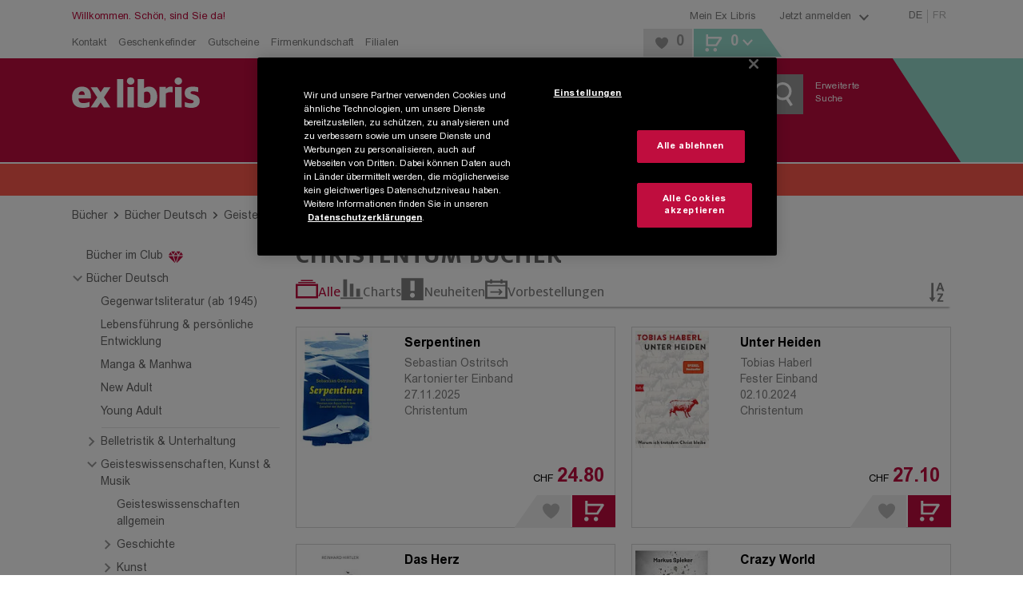

--- FILE ---
content_type: text/html; charset=utf-8
request_url: https://www.exlibris.ch/de/buecher-buch/deutschsprachige-buecher/kategorien/geisteswissenschaften-kunst-musik/religion-theologie/christentum/ci/2268/
body_size: 171583
content:
<!DOCTYPE html><html lang="de"><head><meta charSet="utf-8" data-next-head=""/><meta name="viewport" content="width=device-width, minimum-scale=1, initial-scale=1, maximum-scale=1.0, user-scalable=no, viewport-fit=cover" data-next-head=""/><meta name="format-detection" content="telephone=no" data-next-head=""/><meta http-equiv="Expires" content="0" data-next-head=""/><meta http-equiv="Cache-Control" content="no-store" data-next-head=""/><meta name="apple-mobile-web-app-title" content="Ex Libris" data-next-head=""/><meta name="apple-mobile-web-app-capable" content="yes" data-next-head=""/><link rel="shortcut icon" type="image/x-icon" href="/favicons/favicon.ico" data-next-head=""/><link rel="icon" type="image/svg+xml" href="/favicons/favicon.svg" data-next-head=""/><link rel="icon" type="image/png" sizes="16x16" href="/favicons/favicon-16x16.png" data-next-head=""/><link rel="icon" type="image/png" sizes="32x32" href="/favicons/favicon-32x32.png" data-next-head=""/><link rel="icon" type="image/png" sizes="96x96" href="/favicons/favicon-96x96.png" data-next-head=""/><link rel="apple-touch-icon" sizes="57x57" href="/favicons/apple-icon-57x57.png" data-next-head=""/><link rel="apple-touch-icon" sizes="60x60" href="/favicons/apple-icon-60x60.png" data-next-head=""/><link rel="apple-touch-icon" sizes="72x72" href="/favicons/apple-icon-72x72.png" data-next-head=""/><link rel="apple-touch-icon" sizes="76x76" href="/favicons/apple-icon-76x76.png" data-next-head=""/><link rel="apple-touch-icon" sizes="114x114" href="/favicons/apple-icon-114x114.png" data-next-head=""/><link rel="apple-touch-icon" sizes="120x120" href="/favicons/apple-icon-120x120.png" data-next-head=""/><link rel="apple-touch-icon" sizes="144x144" href="/favicons/apple-icon-144x144.png" data-next-head=""/><link rel="apple-touch-icon" sizes="152x152" href="/favicons/apple-icon-152x152.png" data-next-head=""/><link rel="apple-touch-icon" sizes="180x180" href="/favicons/apple-icon-180x180.png" data-next-head=""/><link rel="apple-touch-icon" href="/favicons/apple-touch-icon.png" data-next-head=""/><link rel="manifest" href="/favicons/manifest.json" data-next-head=""/><link rel="mask-icon" href="/favicons/favicon.svg" color="#bf0d3e" data-next-head=""/><meta name="application-name" content="Ex Libris AG" data-next-head=""/><meta name="msapplication-TileColor" content="#ffffff" data-next-head=""/><meta name="msapplication-TileImage" content="/favicons/ms-icon-144x144.png" data-next-head=""/><meta name="theme-color" content="#bf0d3e" data-next-head=""/><title data-next-head="">Christentum Bücher online bestellen | Ex Libris</title><meta name="description" content="Gut vorbereitet zur Uni: Jetzt bei Ex Libris Bücher zum Christentum bestellen &amp; portofrei liefern lassen. Machen Sie es sich einfach." data-next-head=""/><meta name="robots" content="index, follow" data-next-head=""/><link rel="canonical" href="https://www.exlibris.ch/de/buecher-buch/deutschsprachige-buecher/kategorien/geisteswissenschaften-kunst-musik/religion-theologie/christentum/ci/2268/" data-next-head=""/><meta property="og:type" content="website" data-next-head=""/><meta property="og:title" content="Christentum Bücher online bestellen | Ex Libris" data-next-head=""/><meta property="og:description" content="Gut vorbereitet zur Uni: Jetzt bei Ex Libris Bücher zum Christentum bestellen &amp; portofrei liefern lassen. Machen Sie es sich einfach." data-next-head=""/><meta property="og:url" content="https://www.exlibris.ch/de/buecher-buch/deutschsprachige-buecher/kategorien/geisteswissenschaften-kunst-musik/religion-theologie/christentum/ci/2268/" data-next-head=""/><meta property="og:image" content="https://www.exlibris.ch/images/logo-icon.png" data-next-head=""/><meta name="twitter:card" content="summary_large_image" data-next-head=""/><meta name="twitter:domain" content="http://exlibris.ch" data-next-head=""/><meta name="twitter:url" content="https://www.exlibris.ch/de/buecher-buch/deutschsprachige-buecher/kategorien/geisteswissenschaften-kunst-musik/religion-theologie/christentum/ci/2268/" data-next-head=""/><meta name="twitter:title" content="Christentum Bücher online bestellen | Ex Libris" data-next-head=""/><meta name="twitter:description" content="Gut vorbereitet zur Uni: Jetzt bei Ex Libris Bücher zum Christentum bestellen &amp; portofrei liefern lassen. Machen Sie es sich einfach." data-next-head=""/><meta name="twitter:image" content="https://www.exlibris.ch/images/logo-icon.png" data-next-head=""/><link rel="preconnect" href="https://api.exlibris.ch" crossorigin=""/><link rel="preconnect" href="https://exlibris.arc.epoq.de" crossorigin=""/><link rel="preconnect" href="https://www.googletagmanager.com"/><link rel="preload" href="/fonts/7a57c50b-b9c7-47be-8508-f7c56daf4578.woff2" as="font" crossorigin="" type="font/woff2"/><link rel="preload" href="/fonts/a67e5e1f-ca77-4633-9f5f-fcde5894a60b.woff2" as="font" crossorigin="" type="font/woff2"/><link rel="preload" href="/fonts/4edf4d23-73ea-4d84-9a9d-71227bf9150d.woff2" as="font" crossorigin="" type="font/woff2"/><link rel="preload" href="/fonts/973d4e01-7830-4711-a433-771d0a55d69c.woff2" as="font" crossorigin="" type="font/woff2"/><link rel="preload" href="/_next/static/css/3413679633397f90.css" as="style"/><meta name="sentry-trace" content="577a9e670eb0a06f02242eb7e0c77dd8-0a8e5d796e76cac4-0"/><meta name="baggage" content="sentry-environment=missing,sentry-release=4.6.7-0,sentry-public_key=9521ba72245148efaa77ad7b965ac57f,sentry-trace_id=577a9e670eb0a06f02242eb7e0c77dd8,sentry-org_id=4509484699549696,sentry-sampled=false,sentry-sample_rand=0.49430544507401275,sentry-sample_rate=0.003"/><script id="consent-mode-script">
  window.dataLayer = window.dataLayer || [];
  function gtag(){dataLayer.push(arguments);}
  gtag('consent', 'default', {
  'ad_storage': 'granted',
  'ad_user_data': 'granted',
  'ad_personalization': 'granted',
  'analytics_storage': 'granted',
  'functionality_storage': 'granted',
  'personalization_storage': 'granted',
  'security_storage': 'granted',
  'region': ['CH'],
  'wait_for_update': 500
});
  gtag('consent', 'default', {
  'ad_storage': 'denied',
  'ad_user_data': 'denied',
  'ad_personalization': 'denied',
  'analytics_storage': 'denied',
  'functionality_storage': 'denied',
  'personalization_storage': 'denied',
  'security_storage': 'denied',
  'wait_for_update': 500
});
</script><script id="g-tag-manager">
  (function(w,d,s,l,i){
    w[l]=w[l]||[];
    w[l].push({
      'gtm.start': new Date().getTime(),
      event:'gtm.js'
    });
    var f=d.getElementsByTagName(s)[0],
      j=d.createElement(s),
      dl=l!='dataLayer'?'&l='+l:'';
    j.async=true;
    j.src='https://www.googletagmanager.com/gtm.js?id='+i+dl+ '&gtm_auth=rFHI8a_KyqJ4GR54TKGX5A&gtm_preview=env-2&gtm_cookies_win=x';
    f.parentNode.insertBefore(j,f);
  })(window,document,'script','dataLayer','GTM-K8LKZBW');
</script><script id="ot-sdk-stub" src="https://cdn.cookielaw.org/scripttemplates/otSDKStub.js" charSet="UTF-8" data-domain-script="0e55d4e9-e932-49d4-835b-8a27f88eeac2" data-document-language="true"></script><script id="ot-opt-anon-wrapper" src="/js/optAnonWrapper.js"></script><link rel="stylesheet" href="/_next/static/css/3413679633397f90.css" data-n-g=""/><noscript data-n-css=""></noscript><script defer="" noModule="" src="/_next/static/chunks/polyfills-42372ed130431b0a.js"></script><script defer="" src="/_next/static/chunks/2284.946713dc9bb35daa.js"></script><script defer="" src="/_next/static/chunks/9986.8db1fbfbac862a48.js"></script><script defer="" src="/_next/static/chunks/7125.cfd3d205ed3acf22.js"></script><script src="/_next/static/chunks/webpack-b33cfcac8793cd28.js" defer=""></script><script src="/_next/static/chunks/framework-5584fa750a424023.js" defer=""></script><script src="/_next/static/chunks/main-2263c6265267ba7c.js" defer=""></script><script src="/_next/static/chunks/pages/_app-64b8c24e0f876d4b.js" defer=""></script><script src="/_next/static/chunks/1232-0126abc6a1a21c4a.js" defer=""></script><script src="/_next/static/chunks/7178-4f36f14c52d48d9c.js" defer=""></script><script src="/_next/static/chunks/2993-ae9761fd1f6d6d6d.js" defer=""></script><script src="/_next/static/chunks/5558-455ab1b22eaf5d59.js" defer=""></script><script src="/_next/static/chunks/5533-5397a8ebfa395c7e.js" defer=""></script><script src="/_next/static/chunks/6676-3327609b1098ceed.js" defer=""></script><script src="/_next/static/chunks/9927-c0d0679538466f8b.js" defer=""></script><script src="/_next/static/chunks/pages/genre-25214587062c8d43.js" defer=""></script><script src="/_next/static/fzLGFrkbjvociDsAHgSEt/_buildManifest.js" defer=""></script><script src="/_next/static/fzLGFrkbjvociDsAHgSEt/_ssgManifest.js" defer=""></script><style data-styled="" data-styled-version="6.1.19">.htbEcF{overflow:hidden;}/*!sc*/
.dFqfqU{overflow:hidden;margin:5px;}/*!sc*/
data-styled.g1[id="IconStyled-sc-d98973f7-0"]{content:"htbEcF,dFqfqU,"}/*!sc*/
.iRdPDd{overflow:hidden;max-width:none;}/*!sc*/
data-styled.g2[id="IconIMGStyled-sc-d98973f7-1"]{content:"iRdPDd,"}/*!sc*/
.iRLzrr{position:relative;width:38px;height:38px;left:50%;top:50%;transform:translate(-50%,-50%);}/*!sc*/
data-styled.g3[id="SpinnerContainerStyled-sc-e4158d89-0"]{content:"iRLzrr,"}/*!sc*/
.gemWte{position:relative;width:38px;height:38px;display:inline-block;}/*!sc*/
.gemWte:after,.gemWte:before{content:'';box-sizing:border-box;width:38px;height:38px;border-radius:50%;background:#808080;position:absolute;left:0;top:0;animation:fgWKcC 2s linear infinite;}/*!sc*/
.gemWte:after{animation-delay:1s;}/*!sc*/
data-styled.g4[id="SpinnerStyled-sc-e4158d89-1"]{content:"gemWte,"}/*!sc*/
.nyMHs{background:none;color:#808080;cursor:pointer;text-decoration:underline;}/*!sc*/
.nyMHs:hover{color:#bf0d3e;}/*!sc*/
data-styled.g10[id="Toggle-sc-af3bd7ed-1"]{content:"nyMHs,"}/*!sc*/
.cANvaA{background:none;color:#808080;cursor:pointer;text-decoration:underline;}/*!sc*/
.cANvaA:hover{color:#bf0d3e;}/*!sc*/
data-styled.g13[id="Toggle-sc-109e2f54-1"]{content:"cANvaA,"}/*!sc*/
.cpVbFz{display:flex;}/*!sc*/
data-styled.g14[id="SocialIconsStyled-sc-c883989f-0"]{content:"cpVbFz,"}/*!sc*/
.gxdEsf{cursor:pointer;margin-right:10px;}/*!sc*/
.gxdEsf:hover{opacity:0.8;}/*!sc*/
data-styled.g15[id="IconContainer-sc-c883989f-1"]{content:"gxdEsf,"}/*!sc*/
.gDBrFI{fill:#000000;}/*!sc*/
data-styled.g16[id="IconStyled-sc-c883989f-2"]{content:"gDBrFI,"}/*!sc*/
.tooltipModal{position:absolute;z-index:1070;padding:1px;}/*!sc*/
.tooltipModal-hidden{display:none;}/*!sc*/
.isSticky{position:fixed;z-index:1500;}/*!sc*/
.tooltipModal-inner{padding:15px;background-color:#ffffff;min-height:34px;border:2px solid #e6e6e6;min-width:270px;max-width:270px;}/*!sc*/
.immediate-pickup-tooltip .tooltipModal-arrow{display:none;}/*!sc*/
.immediate-pickup-tooltip .tooltipModal-inner{padding:0;}/*!sc*/
.tooltipModal-arrow,.tooltipModal-arrow-inner{position:absolute;width:0;height:0;border-color:transparent;border-style:solid;}/*!sc*/
.tooltipModal-placement-top .tooltipModal-arrow,.tooltipModal-placement-topLeft .tooltipModal-arrow,.tooltipModal-placement-topRight .tooltipModal-arrow{bottom:-5px;margin-left:-8px;border-width:8px 8px 0;border-top-color:#e6e6e6;}/*!sc*/
.tooltipModal-placement-top .tooltipModal-arrow-inner,.tooltipModal-placement-topLeft .tooltipModal-arrow-inner,.tooltipModal-placement-topRight .tooltipModal-arrow-inner{bottom:2px;margin-left:-8px;border-width:8px 8px 0;border-top-color:#ffffff;}/*!sc*/
.tooltipModal-placement-top .tooltipModal-arrow{left:50%;}/*!sc*/
.tooltipModal-placement-topLeft .tooltipModal-arrow{left:15%;}/*!sc*/
.tooltipModal-placement-topRight .tooltipModal-arrow{right:15%;}/*!sc*/
.tooltipModal-placement-right .tooltipModal-arrow,.tooltipModal-placement-rightTop .tooltipModal-arrow,.tooltipModal-placement-rightBottom .tooltipModal-arrow{left:-5px;margin-top:-8px;border-width:8px 8px 8px 0;border-right-color:#e6e6e6;}/*!sc*/
.tooltipModal-placement-right .tooltipModal-arrow-inner,.tooltipModal-placement-rightTop .tooltipModal-arrow-inner,.tooltipModal-placement-rightBottom .tooltipModal-arrow-inner{left:2px;margin-top:-8px;border-width:8px 8px 8px 0;border-right-color:#ffffff;}/*!sc*/
.tooltipModal-placement-right .tooltipModal-arrow{top:50%;}/*!sc*/
.tooltipModal-placement-rightTop .tooltipModal-arrow{top:15%;margin-top:0;}/*!sc*/
.tooltipModal-placement-rightBottom .tooltipModal-arrow{bottom:15%;}/*!sc*/
.tooltipModal-placement-left .tooltipModal-arrow,.tooltipModal-placement-leftTop .tooltipModal-arrow,.tooltipModal-placement-leftBottom .tooltipModal-arrow{right:-5px;margin-top:-8px;border-width:8px 0 8px 8px;border-left-color:#ffffff;}/*!sc*/
.tooltipModal-placement-left .tooltipModal-arrow-inner,.tooltipModal-placement-leftTop .tooltipModal-arrow-inner,.tooltipModal-placement-leftBottom .tooltipModal-arrow-inner{right:2px;margin-top:-8px;border-width:8px 0 8px 8px;border-left-color:#ffffff;}/*!sc*/
.tooltipModal-placement-left .tooltipModal-arrow{top:50%;}/*!sc*/
.tooltipModal-placement-leftTop .tooltipModal-arrow{top:15%;margin-top:0;}/*!sc*/
.tooltipModal-placement-leftBottom .tooltipModal-arrow{bottom:15%;}/*!sc*/
.tooltipModal-placement-bottom .tooltipModal-arrow,.tooltipModal-placement-bottomLeft .tooltipModal-arrow,.tooltipModal-placement-bottomRight .tooltipModal-arrow{top:-5px!important;margin-left:-8px;border-width:0 8px 8px;border-bottom-color:#e6e6e6;}/*!sc*/
.tooltipModal-placement-bottom .tooltipModal-arrow-inner,.tooltipModal-placement-bottomLeft .tooltipModal-arrow-inner,.tooltipModal-placement-bottomRight .tooltipModal-arrow-inner{top:2px;margin-left:-8px;border-width:0 8px 8px;border-bottom-color:#ffffff;}/*!sc*/
.tooltipModal-placement-bottom .tooltipModal-arrow{left:50%;}/*!sc*/
.tooltipModal-placement-bottomLeft .tooltipModal-arrow{left:15%;}/*!sc*/
.tooltipModal-placement-bottomRight .tooltipModal-arrow{right:15%;}/*!sc*/
.tooltipModal-fade-enter,.tooltipModal-fade-appear{animation:fadeIn 0.3s;}/*!sc*/
.tooltipModal-fade-leave{opacity:0;animation:fadeOut 0.4s;}/*!sc*/
@keyframes fadeIn{0%{opacity:0;}100%{opacity:1;}}/*!sc*/
@keyframes fadeOut{0%{opacity:1;}100%{opacity:0;}}/*!sc*/
data-styled.g17[id="sc-global-iWovWw1"]{content:"sc-global-iWovWw1,"}/*!sc*/
.debiYl.debiYl li{list-style:none;}/*!sc*/
data-styled.g22[id="TileEngineWrapper-sc-d08c04ee-0"]{content:"debiYl,"}/*!sc*/
.keogKm{width:100%;}/*!sc*/
data-styled.g23[id="ElementTrackingStyled-sc-d08c04ee-1"]{content:"keogKm,"}/*!sc*/
.lleWnA{position:fixed;top:0;left:0;height:100%;width:100%;background-color:rgba(255,255,255,0.8);z-index:10001;display:flex;flex-flow:column;justify-content:center;align-items:center;}/*!sc*/
.lleWnA .checkout-spinner{display:flex;justify-content:center;position:initial;left:initial;top:initial;transform:initial;}/*!sc*/
data-styled.g24[id="RequestLoadingBox-sc-7946802d-0"]{content:"lleWnA,"}/*!sc*/
.dUllBk{font-family:FF Milo W05,Arial,Gadget,sans-serif;font-weight:700;font-size:32px;line-height:38px;text-transform:uppercase;text-align:center;max-width:720px;padding:0 45px;}/*!sc*/
data-styled.g25[id="Message-sc-7946802d-1"]{content:"dUllBk,"}/*!sc*/
.hvIZVP{display:none;}/*!sc*/
data-styled.g26[id="RequestLoadingContainer-sc-fbbc2a7b-0"]{content:"hvIZVP,"}/*!sc*/
.hezHKZ .Toastify__toast-body{font-family:Arial W05,Arial,Gadget,sans-serif;font-size:14px;color:#666666;}/*!sc*/
.hezHKZ .Toastify__toast{bottom:30px;margin:0 auto;width:95%;min-height:46px;box-shadow:0px 3px 10px 2px;border-right:5px solid #98dbce;border-radius:0;}/*!sc*/
@media (min-width: 768px){.hezHKZ .Toastify__toast{width:330px;}}/*!sc*/
@media (min-width: 1024px){.hezHKZ .Toastify__toast{right:20px;bottom:auto;}}/*!sc*/
.hezHKZ .Toastify__toast button{padding:5px 10px 0 0;opacity:1;}/*!sc*/
.hezHKZ .Toastify__toast button svg{width:18px;height:20px;fill:#999999;}/*!sc*/
.hezHKZ .Toastify__toast button:hover svg{fill:#b7b7b7;}/*!sc*/
data-styled.g42[id="ToasterStyled-sc-dc5e198e-0"]{content:"hezHKZ,"}/*!sc*/
.ejknAJ{height:60px;}/*!sc*/
@media (min-width: 1024px){.ejknAJ{height:40px;}}/*!sc*/
data-styled.g43[id="ActionBannerStyled-sc-3d57ab71-0"]{content:"ejknAJ,"}/*!sc*/
.enkLCk{font-family:FF Milo W05,Arial,Gadget,sans-serif;padding:0 20px;padding:0;width:100%;align-items:center;background-color:#bf0d3e;color:#ffffff;cursor:pointer;display:inline-flex;font-size:18px;justify-content:center;line-height:21px;padding:15px 30px 14px;text-align:center;height:50px;padding:0 30px;}/*!sc*/
@media (min-width: 1024px){.enkLCk{width:auto;}}/*!sc*/
@media (hover:hover) and (pointer:fine){.enkLCk:hover{background-color:#cc3d65;}}/*!sc*/
.enkLCk:disabled{background-color:#cccccc;color:#808080;cursor:not-allowed;}/*!sc*/
@media (min-width: 1024px){.enkLCk{height:40px;min-height:inherit;padding:10px 20px 9px;}}/*!sc*/
@media (min-width: 1024px){.enkLCk{height:40px;padding:0 20px;}}/*!sc*/
.koqbgv{font-family:FF Milo W05,Arial,Gadget,sans-serif;padding:0 20px;align-items:center;background-color:#bf0d3e;color:#ffffff;cursor:pointer;display:inline-flex;font-size:18px;justify-content:center;line-height:21px;padding:15px 30px 14px;text-align:center;height:50px;padding:0 30px;}/*!sc*/
@media (hover:hover) and (pointer:fine){.koqbgv:hover{background-color:#cc3d65;}}/*!sc*/
.koqbgv:disabled{background-color:#cccccc;color:#808080;cursor:not-allowed;}/*!sc*/
@media (min-width: 1024px){.koqbgv{height:40px;min-height:inherit;padding:10px 20px 9px;}}/*!sc*/
@media (min-width: 1024px){.koqbgv{height:40px;padding:0 20px;}}/*!sc*/
.hvhALT{font-family:FF Milo W05,Arial,Gadget,sans-serif;padding:0 20px;padding:0;width:100%;align-items:center;background-color:#bf0d3e;color:#ffffff;cursor:pointer;display:inline-flex;font-size:18px;justify-content:center;line-height:21px;padding:15px 30px 14px;text-align:center;margin-left:2px;height:50px;padding:0 30px;}/*!sc*/
@media (min-width: 1024px){.hvhALT{width:auto;}}/*!sc*/
@media (hover:hover) and (pointer:fine){.hvhALT:hover{background-color:#cc3d65;}}/*!sc*/
.hvhALT:disabled{background-color:#cccccc;color:#808080;cursor:not-allowed;}/*!sc*/
@media (min-width: 1024px){.hvhALT{height:40px;min-height:inherit;padding:10px 20px 9px;}}/*!sc*/
.hvhALT.hvhALT.hvhALT{padding:0 9px 0 10px;}/*!sc*/
@media (min-width: 0px) and (max-width: 1023px){.hvhALT.hvhALT.hvhALT{height:37px;width:52px;}.hvhALT.hvhALT.hvhALT svg{height:23px;width:23px;}}/*!sc*/
@media (min-width: 1024px){.hvhALT{height:40px;padding:0 20px;}}/*!sc*/
.OsPQO{font-family:FF Milo W05,Arial,Gadget,sans-serif;align-items:center;background-color:#bf0d3e;color:#ffffff;cursor:pointer;display:inline-flex;font-size:18px;justify-content:center;line-height:21px;padding:15px 30px 14px;text-align:center;height:50px;padding:0 30px;}/*!sc*/
.OsPQO.OsPQO.OsPQO{width:100%;}/*!sc*/
@media (min-width: 1024px){.OsPQO.OsPQO.OsPQO{font-size:12px;height:30px;line-height:30px;padding:0 10px;width:auto;}}/*!sc*/
@media (hover:hover) and (pointer:fine){.OsPQO:hover{background-color:#cc3d65;}}/*!sc*/
.OsPQO:disabled{background-color:#cccccc;color:#808080;cursor:not-allowed;}/*!sc*/
@media (min-width: 1024px){.OsPQO{height:40px;min-height:inherit;padding:10px 20px 9px;}}/*!sc*/
@media (min-width: 1024px){.OsPQO{height:40px;padding:0 20px;}}/*!sc*/
data-styled.g44[id="sc-1f60d4de-0"]{content:"enkLCk,koqbgv,hvhALT,OsPQO,"}/*!sc*/
.fCHMdi{color:#808080;display:block;font-size:13px;text-decoration:none;}/*!sc*/
.fCHMdi:hover{color:#bf0d3e;}/*!sc*/
.eGtKsG{color:#808080;font-family:FF Milo W05,Arial,Gadget,sans-serif;font-weight:400;font-size:13px;line-height:21px;}/*!sc*/
.eGtKsG:hover{color:#bf0d3e;}/*!sc*/
.gfrScU{display:block;font-size:16px;padding-bottom:25px;text-decoration:none;color:#000000;}/*!sc*/
.gfrScU:hover{color:#df869f;}/*!sc*/
@media (min-width: 1024px){.gfrScU{color:#ffffff;font-size:12px;padding-bottom:4px;}}/*!sc*/
.hzcvMb{color:#808080;font-family:Arial W05,Arial,Gadget,sans-serif;font-size:14px;line-height:21px;text-decoration:none;color:#666666;}/*!sc*/
.hzcvMb:hover{color:#bf0d3e;}/*!sc*/
.hzcvMb.active{color:#bf0d3e;}/*!sc*/
.jfPnEq{color:#bf0d3e;font-family:Arial W05,Arial,Gadget,sans-serif;display:block;font-size:18px;padding-bottom:10px;text-decoration:none;font-weight:bold;}/*!sc*/
.jfPnEq:hover{color:#cc3d65;}/*!sc*/
.bbiReB{display:block;font-size:16px;padding-bottom:25px;text-decoration:none;color:#ffffff;}/*!sc*/
.bbiReB:hover{color:#df869f;}/*!sc*/
@media (min-width: 1024px){.bbiReB{display:inline;font-size:12px;padding-bottom:4px;}}/*!sc*/
data-styled.g50[id="sc-15e23106-0"]{content:"fCHMdi,eGtKsG,gfrScU,hzcvMb,jfPnEq,bbiReB,"}/*!sc*/
.AaVJu{display:flex;margin:0 auto;max-width:1140px;width:100%;padding:0 20px;}/*!sc*/
.AaVJu >*:not(aside){width:100%;}/*!sc*/
@media (min-width: 0px) and (max-width: 1023px){.AaVJu .full-width{margin-left:-20px;margin-right:-20px;width:calc(100% + 40px);}}/*!sc*/
.AaVJu >aside{display:none;box-sizing:content-box;padding:0 20px 0 0;}/*!sc*/
@media (min-width: 1024px){.AaVJu >aside{display:block;}}/*!sc*/
@media only screen and (max-width:1140px){.AaVJu >aside{width:220px;}}/*!sc*/
@media only screen and (min-width:1141px){.AaVJu >aside{width:260px;}}/*!sc*/
.AaVJu >aside~*{width:100%;}/*!sc*/
@media (min-width:1024px) and (max-width:1140px){.AaVJu >aside~*{width:700px;}}/*!sc*/
@media (min-width:1141px){.AaVJu >aside~*{max-width:820px;}}/*!sc*/
data-styled.g52[id="ContentBoundsRf-sc-4bd088ca-0"]{content:"AaVJu,"}/*!sc*/
.dNxhKO.head-content{padding-top:16px;}/*!sc*/
@media (min-width: 1024px){.dNxhKO.head-content{padding-top:24px;}}/*!sc*/
.dNxhKO.head-content-small{padding-top:15px;}/*!sc*/
.dNxhKO.previous-footer{margin-bottom:25px;}/*!sc*/
.dNxhKO.previous-footer-new{margin-bottom:0;}/*!sc*/
data-styled.g53[id="PageContentBoundedStyled-sc-4bd088ca-1"]{content:"dNxhKO,"}/*!sc*/
.eyPQQR{padding:0;}/*!sc*/
@media (min-width: 1024px){.eyPQQR{margin:0 auto;max-width:1140px;width:100%;}}/*!sc*/
@media print{.eyPQQR{width:100%;padding:0;margin:0;}}/*!sc*/
data-styled.g54[id="sc-24884882-0"]{content:"eyPQQR,"}/*!sc*/
.dppHAU{position:relative;}/*!sc*/
.dppHAU :disabled{background-color:#f5f5f5;color:#cccccc;cursor:not-allowed;}/*!sc*/
@supports (-ms-ime-align:auto){.dppHAU{border:0;}}/*!sc*/
data-styled.g56[id="ButtonStyled-sc-7ee6bcc0-0"]{content:"dppHAU,"}/*!sc*/
.idCMQm{transition:opacity 300ms ease-in-out;opacity:100;}/*!sc*/
data-styled.g58[id="TextContainer-sc-7ee6bcc0-2"]{content:"idCMQm,"}/*!sc*/
.cogsdF{font-family:FF Milo W05,Arial,Gadget,sans-serif;font-weight:700;letter-spacing:0;font-size:24px;line-height:28px;hyphens:none;margin-bottom:13px;text-transform:uppercase;color:#666666;}/*!sc*/
@media (min-width: 1024px){.cogsdF{font-size:32px;line-height:32px;}}/*!sc*/
.fTSULD{font-family:FF Milo W05,Arial,Gadget,sans-serif;font-weight:700;letter-spacing:0;font-family:Arial W05,Arial,Gadget,sans-serif;font-size:16px;line-height:21px;color:#ffffff;margin-bottom:12px;display:inline-block;}/*!sc*/
@media (min-width: 1024px){.fTSULD{font-size:14px;line-height:normal;}}/*!sc*/
.dPLvBR{font-family:FF Milo W05,Arial,Gadget,sans-serif;font-weight:700;letter-spacing:0;font-family:Arial W05,Arial,Gadget,sans-serif;font-size:16px;line-height:21px;color:#666666;display:inline-block;}/*!sc*/
@media (min-width: 1024px){.dPLvBR{font-size:14px;line-height:normal;}}/*!sc*/
data-styled.g61[id="sc-9731f60f-0"]{content:"cogsdF,fTSULD,dPLvBR,"}/*!sc*/
.hbAsTC{font-family:Arial W05,Arial,Gadget,sans-serif;height:50px;font-size:16px;color:#666666;margin:0;text-indent:15px;width:100%;border-radius:0;hyphens:initial;padding:10px 10px 10px 0;}/*!sc*/
.hbAsTC :disabled{background-color:#f5f5f5;color:#b7b7b7;}/*!sc*/
.hbAsTC[type="search"]{appearance:none;}/*!sc*/
.hbAsTC[type="search"] :focus{outline-offset:inherit;outline-width:thin;}/*!sc*/
@media (min-width: 1024px){.hbAsTC{font-size:14px;height:38px;text-indent:0;padding:10px 10px 10px 5px;}}/*!sc*/
data-styled.g71[id="sc-7cefd1e7-0"]{content:"hbAsTC,"}/*!sc*/
.jsKWeu{position:relative;display:flex;flex-direction:column;width:100%;align-items:flex-start;}/*!sc*/
.jsKWeu label{position:absolute;pointer-events:none;transform:translate(0,13px);transform-origin:top left;transition:200ms cubic-bezier(0,0,0.2,1) 0ms;line-height:1;left:10px;color:#999999;}/*!sc*/
.jsKWeu input{text-indent:0px;padding-left:15px;}/*!sc*/
@media (min-width: 1024px){.jsKWeu input{text-indent:5px;padding-left:0px;}}/*!sc*/
data-styled.g73[id="TextFieldInputContainer-sc-f314a72-0"]{content:"jsKWeu,"}/*!sc*/
.fYqOta{font-size:12px;margin-bottom:12px!important;color:#000000;}/*!sc*/
@media (min-width: 1024px){.fYqOta{color:#ffffff;}}/*!sc*/
data-styled.g86[id="AppDownloadHeadineStyled-sc-1e8ef015-0"]{content:"fYqOta,"}/*!sc*/
.iCrrzS{display:flex;flex-wrap:wrap;gap:20px;}/*!sc*/
@media (min-width: 768px){.iCrrzS{gap:10px;}}/*!sc*/
data-styled.g87[id="AppDownloadBadgesStyled-sc-1e8ef015-1"]{content:"iCrrzS,"}/*!sc*/
.fQcSdZ{width:60px;height:60px;}/*!sc*/
data-styled.g88[id="QrCodeAppDownloadStyled-sc-1e8ef015-2"]{content:"fQcSdZ,"}/*!sc*/
.incNlY{display:flex;flex-wrap:wrap;height:auto;background-color:#bf0d3e;padding-top:36px;padding-bottom:10px;}/*!sc*/
@media (min-width: 768px){.incNlY{background-color:transparent;padding-top:17px;padding-bottom:25px;align-items:flex-end;flex-wrap:nowrap;}}/*!sc*/
@media (min-width: 1024px){.incNlY{width:calc(100% - 300px);}}/*!sc*/
data-styled.g96[id="Container-sc-ecc8d535-0"]{content:"incNlY,"}/*!sc*/
.bRtgVJ{width:100%;margin-right:0;margin-bottom:24px;}/*!sc*/
.bRtgVJ>span{display:flex;}/*!sc*/
@media (min-width: 768px){.bRtgVJ{width:110px;height:30px;margin-right:6.2%;margin-bottom:0;}}/*!sc*/
@media (min-width: 1024px){.bRtgVJ{margin-right:0;width:25%;display:flex;align-items:center;}}/*!sc*/
.bRtgVJ svg{width:110px;height:auto;display:inline-block;vertical-align:middle;}/*!sc*/
data-styled.g97[id="LogoWrapper-sc-ecc8d535-1"]{content:"bRtgVJ,"}/*!sc*/
.eJQNbw{color:#ffffff;font-size:18px;line-height:160%;}/*!sc*/
@media (min-width: 1024px){.eJQNbw{line-height:100%;}}/*!sc*/
@media (min-width: 1024px){.eJQNbw{font-size:16px;}}/*!sc*/
data-styled.g98[id="SloganWrapper-sc-ecc8d535-2"]{content:"eJQNbw,"}/*!sc*/
.bsLzgp{font-family:Arial W05,Arial,Gadget,sans-serif;font-weight:400;font-size:12px;line-height:160%;margin-bottom:10px;}/*!sc*/
data-styled.g122[id="Description-sc-86f1a04a-0"]{content:"bsLzgp,"}/*!sc*/
.iDHFcZ{height:auto;overflow:hidden;width:100%;}/*!sc*/
data-styled.g123[id="FormStyled-sc-86f1a04a-1"]{content:"iDHFcZ,"}/*!sc*/
.FdiXY{margin-bottom:15px;}/*!sc*/
@media (min-width: 1024px){.FdiXY{height:32px;text-indent:10px;font-size:12px;margin-bottom:10px;}}/*!sc*/
data-styled.g124[id="NlTextFieldStyled-sc-86f1a04a-2"]{content:"FdiXY,"}/*!sc*/
.bcMOuL{float:right;}/*!sc*/
data-styled.g126[id="ButtonWithSpinnerStyled-sc-86f1a04a-4"]{content:"bcMOuL,"}/*!sc*/
.edEXkm{font-family:Arial W05,Arial,Gadget,sans-serif;line-height:160%;margin-bottom:10px;color:#000000;width:100%;}/*!sc*/
@media (min-width: 1024px){.edEXkm{font-weight:400;font-size:12px;color:inherit;}}/*!sc*/
.edEXkm button{color:inherit;}/*!sc*/
.edEXkm button:hover{color:#df869f;}/*!sc*/
data-styled.g128[id="DSEText-sc-86f1a04a-6"]{content:"edEXkm,"}/*!sc*/
.eLhinT{font-family:Arial W05,Arial,Gadget,sans-serif;}/*!sc*/
.eLhinT .sc-9731f60f-0,.eLhinT p{font-size:14px;color:#000000;}/*!sc*/
@media (min-width: 1024px){.eLhinT .sc-9731f60f-0,.eLhinT p{font-size:12px;color:#ffffff;}}/*!sc*/
data-styled.g130[id="Container-sc-3a4cc8a5-0"]{content:"eLhinT,"}/*!sc*/
.hxdLnk{display:flex;align-items:center;}/*!sc*/
.hxdLnk *:first-of-type>a{border-right:1px solid #ccc;}/*!sc*/
@media (min-width: 1024px){.hxdLnk{padding-top:6px;max-height:36px;}}/*!sc*/
data-styled.g164[id="LanguageSwitcher-sc-75930c66-0"]{content:"hxdLnk,"}/*!sc*/
.bHDnlv{color:#808080;font-family:FF Milo W05,Arial,Gadget,sans-serif;font-weight:400;font-size:13px;line-height:21px;font-family:Arial W05,Arial,Gadget,sans-serif;text-decoration:none;padding:2px 6px 2px 6px;color:#808080;}/*!sc*/
.bHDnlv:hover{color:#bf0d3e;}/*!sc*/
.bZWNQe{color:#808080;font-family:FF Milo W05,Arial,Gadget,sans-serif;font-weight:400;font-size:13px;line-height:21px;font-family:Arial W05,Arial,Gadget,sans-serif;text-decoration:none;padding:2px 6px 2px 6px;color:#b7b7b7;}/*!sc*/
.bZWNQe:hover{color:#bf0d3e;}/*!sc*/
data-styled.g165[id="Language-sc-75930c66-1"]{content:"bHDnlv,bZWNQe,"}/*!sc*/
.dTvNTs{display:inline-flex;justify-content:flex-end;}/*!sc*/
data-styled.g179[id="WidgetWishCartContainerStyled-sc-dc3eb850-0"]{content:"dTvNTs,"}/*!sc*/
.gNylId{position:relative;height:35px;line-height:35px;font-weight:700;font-family:Arial W05,Arial,Gadget,sans-serif;width:auto;padding:0 10px;margin-right:2px;background-color:#e6e6e6;color:#999999;}/*!sc*/
.gNylId:hover{background:#e6e6e6;}/*!sc*/
data-styled.g180[id="WishlistButton-sc-dc3eb850-1"]{content:"gNylId,"}/*!sc*/
.jUWMLb{position:relative;font-size:18px;font-weight:700;height:35px;line-height:35px;color:#ffffff;background-color:#98dbce;width:110px;padding:0 0 0 9px;}/*!sc*/
.jUWMLb:after{display:block;position:absolute;right:0;top:0;content:'';border-bottom:35px solid transparent;border-right:25px solid #ffffff;}/*!sc*/
data-styled.g181[id="BasketWidgetButton-sc-dc3eb850-2"]{content:"jUWMLb,"}/*!sc*/
.kkTfzL{margin-right:10px;}/*!sc*/
data-styled.g182[id="IconStyled-sc-dc3eb850-3"]{content:"kkTfzL,"}/*!sc*/
.dTjvHB{cursor:pointer;display:flex;align-items:center;justify-content:flex-start;height:100%;}/*!sc*/
data-styled.g183[id="BasketWidgetButtonContent-sc-dc3eb850-4"]{content:"dTjvHB,"}/*!sc*/
.hbXRgt{display:flex;}/*!sc*/
data-styled.g185[id="IconWrapper-sc-dc3eb850-6"]{content:"hbXRgt,"}/*!sc*/
html{font-family:Arial W05,Arial,Gadget,sans-serif;font-size:14px;line-height:120%;color:#666666;-webkit-font-smoothing:antialiased;-moz-osx-font-smoothing:grayscale;font-variant-numeric:lining-nums;scrollbar-gutter:stable;}/*!sc*/
html h1,html h2,html h3,html h4,html h5,html h6,html h7,html .h1,html .h2,html .h3,html .h4,html .h5,html .h6,html .h7{font-family:FF Milo W05,Arial,Gadget,sans-serif;font-weight:700;letter-spacing:0;}/*!sc*/
html h1,html .h1{font-size:32px;line-height:32px;margin-bottom:13px;text-transform:uppercase;}/*!sc*/
html h2,html .h2{font-size:24px;line-height:25px;text-transform:uppercase;}/*!sc*/
html h3,html .h3{font-size:24px;line-height:25px;margin-bottom:20px;}/*!sc*/
html h4,html .h4{font-size:20px;line-height:22px;text-transform:uppercase;margin-bottom:15px;}/*!sc*/
@media (min-width: 1024px){html h4,html .h4{font-size:18px;line-height:normal;text-transform:none;}}/*!sc*/
html h5,html .h5{font-family:Arial W05,Arial,Gadget,sans-serif;font-size:18px;line-height:21px;}/*!sc*/
@media (min-width: 1024px){html h5,html .h5{font-family:FF Milo W05,Arial,Gadget,sans-serif;font-size:14px;line-height:normal;}}/*!sc*/
html h6,html .h6{font-family:Arial W05,Arial,Gadget,sans-serif;font-size:16px;line-height:21px;}/*!sc*/
@media (min-width: 1024px){html h6,html .h6{font-size:14px;line-height:normal;}}/*!sc*/
html h7,html .h7{font-family:Arial W05,Arial,Gadget,sans-serif;font-size:14px;line-height:21px;}/*!sc*/
body{overflow-x:hidden!important;}/*!sc*/
p{font-size:14px;line-height:21px;hyphens:auto;}/*!sc*/
p a{color:#808080;font-weight:400;font-size:16px;line-height:21px;font-size:inherit;font-family:inherit;line-height:inherit;}/*!sc*/
p a:hover{color:#bf0d3e;}/*!sc*/
label{font-size:14px;color:#666666;}/*!sc*/
input{border:2px solid #e6e6e6;font-family:Arial W05,Arial,Gadget,sans-serif;}/*!sc*/
input[type='text']::-webkit-search-decoration,input[type='text']::-webkit-search-cancel-button,input[type='text']::-webkit-search-results-button,input[type='text']::-webkit-search-results-decoration{appearance:none;}/*!sc*/
input[type='text']::-ms-clear,input[type='text']::-ms-reveal{display:none!important;width:0!important;height:0!important;color:transparent!important;}/*!sc*/
img{max-width:100%;height:auto;}/*!sc*/
.grecaptcha-badge{visibility:hidden;}/*!sc*/
.globals-md{font-size:14px;font-weight:400;font-family:Arial W05,Arial,Gadget,sans-serif;hyphens:none;overflow-wrap:break-word;line-height:21px;}/*!sc*/
.globals-md a,.globals-md a:hover,.globals-md a:visited{text-decoration:underline;cursor:pointer;color:grey;}/*!sc*/
.globals-md ul{margin:15px 0 15px 15px;padding:0;}/*!sc*/
.globals-md ul,.globals-md ol{list-style-position:inside;}/*!sc*/
.globals-md ul li{margin:0 0 0 10px;padding:2px 0;list-style:disc;}/*!sc*/
.globals-md p+p{margin-top:21px;}/*!sc*/
.globals-md p+h1,.globals-md p+h2,.globals-md p+h3,.globals-md p+h4{margin-top:21px;}/*!sc*/
.globals-cms{font-size:16px;line-height:21px;word-break:inherit;overflow-wrap:normal;hyphens:initial;}/*!sc*/
.globals-cms h1,.globals-cms h2,.globals-cms h3,.globals-cms h4,.globals-cms h5,.globals-cms h6{clear:both;}/*!sc*/
@media (min-width: 768px){.globals-cms h1,.globals-cms h2,.globals-cms h3,.globals-cms h4,.globals-cms h5,.globals-cms h6{word-break:inherit;overflow-wrap:normal;hyphens:initial;}}/*!sc*/
.globals-cms h2,.globals-cms .h2{margin-bottom:10px;}/*!sc*/
.globals-cms h3,.globals-cms .h3{margin-bottom:15px;}/*!sc*/
.globals-cms h4,.globals-cms .h4{text-transform:none;}/*!sc*/
.globals-cms h5,.globals-cms .h5{font-family:Arial W05,Arial,Gadget,sans-serif;margin-bottom:10px;}/*!sc*/
.globals-cms h6+div{margin-top:25px;}/*!sc*/
.globals-cms a{color:#808080;font-weight:400;font-size:16px;line-height:21px;font-size:inherit;}/*!sc*/
.globals-cms a:hover{color:#bf0d3e;}/*!sc*/
.globals-cms .cms-link-button{align-items:center;background-color:#bf0d3e;color:#ffffff;cursor:pointer;display:inline-flex;font-size:18px;justify-content:center;line-height:21px;padding:15px 30px 14px;text-align:center;text-decoration:none;}/*!sc*/
@media (hover:hover) and (pointer:fine){.globals-cms .cms-link-button:hover{background-color:#cc3d65;}}/*!sc*/
.globals-cms .cms-link-button:disabled{background-color:#cccccc;color:#808080;cursor:not-allowed;}/*!sc*/
@media (min-width: 1024px){.globals-cms .cms-link-button{height:40px;min-height:inherit;padding:10px 20px 9px;}}/*!sc*/
@media (hover:hover) and (pointer:fine){.globals-cms .cms-link-button:hover{color:#ffffff;}}/*!sc*/
.globals-cms blockquote,.globals-cms q{quotes:none;}/*!sc*/
.globals-cms blockquote:after,.globals-cms blockquote:before,.globals-cms q:after,.globals-cms q::before{content:'';}/*!sc*/
.globals-cms ins{background-color:#ff9;color:#000000;text-decoration:none;}/*!sc*/
.globals-cms mark{background-color:#ff9;color:#000000;font-style:italic;font-family:FF Milo W05,Arial,Gadget,sans-serif;font-weight:700;}/*!sc*/
.globals-cms del{position:relative;white-space:nowrap;}/*!sc*/
.globals-cms del:after{border-top:1px solid black;position:absolute;content:'';right:0;top:40%;left:0;}/*!sc*/
.globals-cms abbr[title],.globals-cms dfn[title]{border-bottom:1px dotted;cursor:help;}/*!sc*/
.globals-cms small{font-size:85%;}/*!sc*/
.globals-cms pre{white-space:pre-wrap;word-wrap:break-word;padding:15px;}/*!sc*/
.globals-cms ::selection{text-shadow:none;}/*!sc*/
.globals-cms div+h1,.globals-cms p+h1{padding-top:25px;}/*!sc*/
.globals-cms div+h2,.globals-cms p+h2{padding-top:21px;}/*!sc*/
.globals-cms div+h3,.globals-cms p+h3{padding-top:10px;}/*!sc*/
.globals-cms div+h4,.globals-cms p+h4{padding-top:10px;}/*!sc*/
.globals-cms div+h5,.globals-cms p+h5{padding-top:0;}/*!sc*/
.globals-cms div+h6,.globals-cms p+h6{padding-top:0;}/*!sc*/
.globals-cms b,.globals-cms strong{font-weight:700;}/*!sc*/
.globals-cms em,.globals-cms i{font-style:italic;}/*!sc*/
.globals-cms p{line-height:21px;}/*!sc*/
.globals-cms p a{font-family:inherit;font-size:inherit;line-height:inherit;}/*!sc*/
.globals-cms sub,.globals-cms sup{font-size:75%;line-height:normal;position:relative;vertical-align:baseline;}/*!sc*/
.globals-cms sup{top:-0.5em;}/*!sc*/
.globals-cms sub{bottom:-0.25em;}/*!sc*/
.globals-cms u{text-decoration:none;}/*!sc*/
.globals-cms ul:not([class]),.globals-cms ol:not([class]){margin:15px 0 15px 15px;padding:0;}/*!sc*/
.globals-cms ul li,.globals-cms ol li{margin:0 0 0 10px;padding:2px 0 2px 0;list-style:disc;}/*!sc*/
.globals-cms ul li ul,.globals-cms ol li ol{margin:2px 0 5px 15px;}/*!sc*/
.globals-cms ol{list-style-type:decimal;}/*!sc*/
.globals-cms ol li{list-style:decimal;}/*!sc*/
.globals-cms hr{color:#e6e6e6;background-color:#e6e6e6;height:2px;border:none;}/*!sc*/
.globals-cms iframe{max-width:100%;}/*!sc*/
.globals-cms td{vertical-align:top;}/*!sc*/
data-styled.g243[id="sc-global-eYjFls1"]{content:"sc-global-eYjFls1,"}/*!sc*/
.eSivDv{height:40px;}/*!sc*/
@media (min-width: 1024px){.eSivDv{height:auto;margin-top:12px;}}/*!sc*/
data-styled.g400[id="BreadcrumbWrapper-sc-fe9cb0c3-0"]{content:"eSivDv,"}/*!sc*/
.NhEch{overflow-x:scroll;overflow-y:hidden;display:flex;align-items:center;}/*!sc*/
@media (min-width: 1024px){.NhEch{overflow:auto;}}/*!sc*/
.NhEch::-webkit-scrollbar{display:none;}/*!sc*/
data-styled.g401[id="BreadcrumbScroller-sc-fe9cb0c3-1"]{content:"NhEch,"}/*!sc*/
.bYXvwR{display:inline-flex;align-items:center;margin-top:3px;}/*!sc*/
@media (min-width: 1024px){.bYXvwR{flex-wrap:wrap;}}/*!sc*/
data-styled.g402[id="BreadcrumbContainer-sc-fe9cb0c3-2"]{content:"bYXvwR,"}/*!sc*/
.hYYCYB{display:inline-flex;align-items:center;white-space:nowrap;transition:transform 0.1s,opacity 0s;}/*!sc*/
@media (min-width: 1024px){.hYYCYB{white-space:inherit;}}/*!sc*/
.hYYCYB.animated.isHidden{width:0;height:0;opacity:0;transform:scaleY(0);}/*!sc*/
.hYYCYB.animated.isVisible{width:auto;height:auto;opacity:1;transform:scaleY(1);}/*!sc*/
data-styled.g403[id="sc-fe9cb0c3-3"]{content:"hYYCYB,"}/*!sc*/
.fOgDsQ.fOgDsQ{font-family:Arial W05,Arial,Gadget,sans-serif;font-family:Arial W05,Arial,Gadget,sans-serif;margin-bottom:-0.25em;font-size:14px;text-decoration:none;color:#666666;}/*!sc*/
@supports (text-box-trim:trim-both) and (text-box-edge:cap alphabetic){.fOgDsQ.fOgDsQ{text-box-trim:trim-both;text-box-edge:cap alphabetic;margin:unset;}}/*!sc*/
data-styled.g405[id="LinkBreadcrumb-sc-fe9cb0c3-5"]{content:"fOgDsQ,"}/*!sc*/
.bBriCV{display:inline-flex;}/*!sc*/
@media (min-width: 1024px){.bBriCV{display:none;}}/*!sc*/
data-styled.g406[id="LinkBack-sc-fe9cb0c3-6"]{content:"bBriCV,"}/*!sc*/
.hRoAcq{margin-left:6px;margin-right:6px;}/*!sc*/
data-styled.g407[id="IconStyled-sc-fe9cb0c3-7"]{content:"hRoAcq,"}/*!sc*/
.fviois.fviois{overflow-y:initial;padding:0;}/*!sc*/
data-styled.g408[id="ModalStyled-sc-b9570884-0"]{content:"fviois,"}/*!sc*/
.dQcQDL.dQcQDL{overflow-y:initial;padding:0;}/*!sc*/
.dQcQDL button{display:none;width:0;height:0;}/*!sc*/
data-styled.g411[id="TooltipModalStyled-sc-b7f7233e-0"]{content:"dQcQDL,"}/*!sc*/
.tmrOs{line-height:0;}/*!sc*/
data-styled.g419[id="ExLibrisLink-sc-d288a9c7-0"]{content:"tmrOs,"}/*!sc*/
.byTEWv{max-width:100%;shape-rendering:geometricPrecision;width:100px;margin-right:120px;}/*!sc*/
@media (min-width: 768px){.byTEWv{width:160px;height:30px;}}/*!sc*/
.iReYoe{max-width:100%;shape-rendering:geometricPrecision;width:100px;}/*!sc*/
@media (min-width: 768px){.iReYoe{width:160px;height:30px;}}/*!sc*/
data-styled.g420[id="ExLibrisLogo-sc-d288a9c7-1"]{content:"byTEWv,iReYoe,"}/*!sc*/
.gCBiJV{width:100%;}/*!sc*/
@media (min-width: 1024px){.gCBiJV{padding:0 20px;margin:0 auto;max-width:1140px;}}/*!sc*/
data-styled.g421[id="FooterContentBounds-sc-7c2379f-0"]{content:"gCBiJV,"}/*!sc*/
.cQztoj{display:flex;flex-wrap:wrap;}/*!sc*/
data-styled.g422[id="OrderWrapper-sc-7c2379f-1"]{content:"cQztoj,"}/*!sc*/
.brFUtZ{width:100%;}/*!sc*/
@media (min-width: 1024px){.brFUtZ{display:flex;}}/*!sc*/
data-styled.g424[id="FooterInfoBox-sc-7c2379f-3"]{content:"brFUtZ,"}/*!sc*/
.jzdueg{background:#e6e6e6;}/*!sc*/
@media (min-width: 1024px){.jzdueg{background:transparent;}}/*!sc*/
data-styled.g425[id="InfoContainer-sc-7c2379f-4"]{content:"jzdueg,"}/*!sc*/
.dhdmiu{margin:0 20px;padding:0 env(safe-area-inset-right,20px) 0 env(safe-area-inset-left,20px);}/*!sc*/
@media (min-width: 1024px){.dhdmiu{margin:0;padding:0;}}/*!sc*/
.dhdmiu.slogan{width:100%;order:1;background-color:#bf0d3e;}/*!sc*/
@media (min-width: 1024px){.dhdmiu.slogan{background-color:transparent;}}/*!sc*/
.dhdmiu.links{width:100%;background-color:#bf0d3e;}/*!sc*/
.dhdmiu.links.first{order:2;}/*!sc*/
.dhdmiu.links.second{order:3;margin-bottom:40px;}/*!sc*/
@media (min-width: 1024px){.dhdmiu.links{width:calc(100% - 300px);background-color:transparent;}.dhdmiu.links.first{order:2;display:flex;justify-content:space-between;margin-bottom:25px;}.dhdmiu.links.second{order:3;display:flex;flex-wrap:wrap;justify-content:space-between;margin-bottom:0;}.dhdmiu.links.second::after{content:'';flex:auto;}}/*!sc*/
.dhdmiu.newsletter{width:100%;order:4;margin:0;padding:20px;background-color:#98dbce;}/*!sc*/
@media (min-width: 1024px){.dhdmiu.newsletter{width:300px;order:3;background-color:transparent;padding:0;margin-bottom:25px;}}/*!sc*/
.dhdmiu.payment-social_links{order:7;background-color:#98dbce;margin:0;padding:20px;width:100%;}/*!sc*/
@media (min-width: 1024px){.dhdmiu.payment-social_links{width:300px;order:7;background-color:transparent;padding:0;}}/*!sc*/
.dhdmiu.payment-social_links>:not(:last-child){margin-bottom:17px;}/*!sc*/
.dhdmiu.contact{margin:0;padding:0 20px 20px;width:100%;order:8;background-color:#98dbce;}/*!sc*/
@media (min-width: 1024px){.dhdmiu.contact{background-color:transparent;padding:0;}}/*!sc*/
data-styled.g426[id="Box-sc-7c2379f-5"]{content:"dhdmiu,"}/*!sc*/
.bhNMud{margin-bottom:0;}/*!sc*/
.bhNMud ul a{display:block;padding:0 10px 4px 0;line-height:14px;}/*!sc*/
@media (min-width: 1024px){.bhNMud{width:25%;}}/*!sc*/
data-styled.g427[id="LinkListCategory-sc-7c2379f-6"]{content:"bhNMud,"}/*!sc*/
.grHPUi{font-size:12px;color:#000000;}/*!sc*/
@media (min-width: 1024px){.grHPUi{color:#ffffff;}}/*!sc*/
data-styled.g428[id="FooterHeadlineStyled-sc-7c2379f-7"]{content:"grHPUi,"}/*!sc*/
.fvuMXS.fvuMXS{color:#ffffff;}/*!sc*/
.fvuMXS.fvuMXS:hover{color:#df869f;}/*!sc*/
data-styled.g429[id="LinkListStyled-sc-7c2379f-8"]{content:"fvuMXS,"}/*!sc*/
.bBpydv{display:flex;flex-direction:column;background:#bf0d3e;}/*!sc*/
@media (min-width:1024px){.bBpydv{background-image:url("/images/footer-bg/background-default.png");background-position:center top;color:#fff;}}/*!sc*/
data-styled.g430[id="FooterMain-sc-7c2379f-9"]{content:"bBpydv,"}/*!sc*/
.dIdCig{font-family:Arial W05,Arial,Gadget,sans-serif;font-weight:400;font-size:12px;line-height:160%;margin-bottom:10px;color:#000000;}/*!sc*/
.dIdCig a{color:inherit;margin-left:4px;}/*!sc*/
@media (min-width: 1024px){.dIdCig{color:#ffffff;}}/*!sc*/
data-styled.g431[id="FooterRecaptchaInformationStyled-sc-7c2379f-10"]{content:"dIdCig,"}/*!sc*/
.fKsXDT{display:flex;flex-wrap:wrap;justify-content:space-between;padding:15px 0 20px;height:100%;width:100%;}/*!sc*/
@media (min-width: 1024px){.fKsXDT{margin:20px auto 0;padding:20px 0;}}/*!sc*/
data-styled.g432[id="Container-sc-bb3c3ef6-0"]{content:"fKsXDT,"}/*!sc*/
.jSBCJh{width:50%;padding:10px;}/*!sc*/
@media (min-width: 1024px){.jSBCJh{width:auto;padding:10px 0;}}/*!sc*/
data-styled.g433[id="InfoItem-sc-bb3c3ef6-1"]{content:"jSBCJh,"}/*!sc*/
.bujSGh{font-size:14px;font-family:Arial W05,Arial,Gadget,sans-serif;font-weight:700;color:#000000;margin-bottom:8px;}/*!sc*/
@media (min-width: 1024px){.bujSGh{font-size:13px;font-weight:400;color:#666666;}}/*!sc*/
data-styled.g434[id="Title-sc-bb3c3ef6-2"]{content:"bujSGh,"}/*!sc*/
.bSWDCc{font-size:20px;font-family:Arial W05,Arial,Gadget,sans-serif;margin-top:4px;color:#bf0d3e;display:flex;align-items:baseline;}/*!sc*/
data-styled.g435[id="Description-sc-bb3c3ef6-3"]{content:"bSWDCc,"}/*!sc*/
.dLXwsB{background-repeat:no-repeat;height:50px;background-image:url('/images/footer/truck-logo.png');background-size:contain;}/*!sc*/
@media (min-width: 1024px){.dLXwsB{height:27px;}}/*!sc*/
data-styled.g436[id="TruckImg-sc-bb3c3ef6-4"]{content:"dLXwsB,"}/*!sc*/
.gDAJTB{background-repeat:no-repeat;height:19px;background-image:url('/images/footer/cumulus_logo_farbe_pos_rgb.png');background-size:contain;}/*!sc*/
data-styled.g437[id="CumulusImg-sc-bb3c3ef6-5"]{content:"gDAJTB,"}/*!sc*/
.ippFrD{float:left;display:none;margin-right:5px;}/*!sc*/
@media (min-width: 768px){.ippFrD{display:block;}}/*!sc*/
data-styled.g439[id="IconWrapper-sc-bb3c3ef6-7"]{content:"ippFrD,"}/*!sc*/
.hfcyha{cursor:pointer;font-weight:700;padding-bottom:0;text-decoration:none;color:#bf0d3e font-size:18px;}/*!sc*/
@media (min-width: 1024px){.hfcyha{font-weight:400;}}/*!sc*/
data-styled.g440[id="LinkStyled-sc-bb3c3ef6-8"]{content:"hfcyha,"}/*!sc*/
.kFbarC{width:50%;padding:10px;width:368px;}/*!sc*/
@media (min-width: 1024px){.kFbarC{width:auto;padding:10px 0;}}/*!sc*/
@media (min-width: 1024px){.kFbarC{width:348px;}}/*!sc*/
.kFbarC .Title-sc-bb3c3ef6-2{padding-left:3px;}/*!sc*/
data-styled.g442[id="InfoItemTrustPilot-sc-bb3c3ef6-10"]{content:"kFbarC,"}/*!sc*/
.fqtknu{min-height:50px;height:auto;padding:36px 0 16px;width:100%;display:flex;flex-direction:column;background-color:#98dbce;}/*!sc*/
@media (min-width: 768px){.fqtknu{background-color:transparent;flex-direction:row;display:flex;justify-content:space-between;align-items:flex-end;}}/*!sc*/
data-styled.g443[id="Container-sc-c0c39ee1-0"]{content:"fqtknu,"}/*!sc*/
.elaOav{font-size:12px;color:#000000;order:2;margin-bottom:125px;}/*!sc*/
@media (min-width: 768px){.elaOav{margin-bottom:0;}}/*!sc*/
@media (min-width: 768px){.elaOav{order:0;color:#ffffff;width:70%;}}/*!sc*/
data-styled.g444[id="LinksWrapper-sc-c0c39ee1-1"]{content:"elaOav,"}/*!sc*/
.gbMWyr{color:#000000;order:1;}/*!sc*/
.gbMWyr svg{width:40px;height:40px;}/*!sc*/
@media (min-width: 768px){.gbMWyr{order:0;}.gbMWyr svg{width:30px;height:30px;}}/*!sc*/
data-styled.g445[id="SocialWrapper-sc-c0c39ee1-2"]{content:"gbMWyr,"}/*!sc*/
.dqCDjK{font-size:12px;color:#000000;margin-bottom:20px;}/*!sc*/
@media (min-width: 1024px){.dqCDjK{color:#ffffff;display:inline;margin-bottom:0;margin-right:1px;}}/*!sc*/
data-styled.g447[id="CopyRight-sc-c0c39ee1-4"]{content:"dqCDjK,"}/*!sc*/
.hWkfRV{margin:0 4px;display:none;}/*!sc*/
@media (min-width: 1024px){.hWkfRV{display:inline;}}/*!sc*/
.hWkfRV:last-of-type{display:none;}/*!sc*/
data-styled.g448[id="LinkSeparator-sc-c0c39ee1-5"]{content:"hWkfRV,"}/*!sc*/
.kqTJpQ{font-size:12px;color:#000000;display:block;text-decoration:none;}/*!sc*/
@media (min-width: 1024px){.kqTJpQ{color:#ffffff;display:inline;}}/*!sc*/
data-styled.g449[id="LinkStyled-sc-c0c39ee1-6"]{content:"kqTJpQ,"}/*!sc*/
.cTWewv{border:0!important;background-color:transparent!important;cursor:pointer;padding:0 0 25px!important;font-size:12px!important;color:#000000!important;display:block;text-decoration:none;}/*!sc*/
@media (hover:hover) and (pointer:fine){.cTWewv:hover{color:#df869f!important;}}/*!sc*/
.cTWewv:disabled{color:#adadad;cursor:not-allowed;}/*!sc*/
@media (min-width: 1024px){.cTWewv{color:#ffffff!important;display:inline;padding-bottom:4px!important;}}/*!sc*/
data-styled.g450[id="ButtonStyled-sc-c0c39ee1-7"]{content:"cTWewv,"}/*!sc*/
.hCjfdC{margin-right:15px;margin-bottom:10px;height:40px;width:70px;}/*!sc*/
@media (min-width: 1024px){.hCjfdC{margin-right:5px;margin-bottom:5px;height:30px;width:50px;}}/*!sc*/
data-styled.g462[id="IconStyled-sc-bf603463-0"]{content:"hCjfdC,"}/*!sc*/
.kCMjKc{font-size:12px;font-family:Arial W05,Arial,Gadget,sans-serif;width:100%;color:#000000;}/*!sc*/
.kCMjKc >a{padding-bottom:0;}/*!sc*/
@media (min-width: 1024px){.kCMjKc{overflow:initial;color:#ffffff;}}/*!sc*/
data-styled.g463[id="Container-sc-36f0e425-0"]{content:"kCMjKc,"}/*!sc*/
.iqVXey{width:100%;height:auto;font-size:0;margin-bottom:10px;}/*!sc*/
data-styled.g465[id="PayMethods-sc-36f0e425-2"]{content:"iqVXey,"}/*!sc*/
.bCrsiB{line-height:100%;}/*!sc*/
data-styled.g466[id="LinkStyled-sc-36f0e425-3"]{content:"bCrsiB,"}/*!sc*/
.cMopDj{background:#ffffff;border-radius:3px;padding:5px;}/*!sc*/
.fQROhe{background:#ffffff;border-radius:3px;}/*!sc*/
data-styled.g467[id="ColorIconStyled-sc-36f0e425-4"]{content:"cMopDj,fQROhe,"}/*!sc*/
.hCVWqH{font-family:FF Milo W05,Arial,Gadget,sans-serif;font-size:18px;width:100%;height:48px;padding:15px 25px 15px 15px;color:#666666;border:0;outline:0;}/*!sc*/
.hCVWqH[type='search']::-webkit-search-decoration,.hCVWqH[type='search']::-webkit-search-cancel-button,.hCVWqH[type='search']::-webkit-search-results-button,.hCVWqH[type='search']::-webkit-search-results-decoration{appearance:none;}/*!sc*/
.hCVWqH[type='search']::-ms-clear,.hCVWqH[type='search']::-ms-reveal{display:none;width:0;height:0;}/*!sc*/
data-styled.g480[id="InputStyled-sc-1f3306e9-0"]{content:"hCVWqH,"}/*!sc*/
.hvxCsH{width:50px;height:50px;background-color:#999999;cursor:pointer;border:0;outline:0;padding:10px;}/*!sc*/
.hvxCsH:hover,.hvxCsH:focus{background-color:#adadad;}/*!sc*/
data-styled.g482[id="SearchButton-sc-1f3306e9-2"]{content:"hvxCsH,"}/*!sc*/
.kKocvf{position:relative;width:100%;}/*!sc*/
data-styled.g483[id="EpoqContainerStyled-sc-1f3306e9-3"]{content:"kKocvf,"}/*!sc*/
.dHYHEo{position:relative;display:flex;background-color:#ffffff;width:100%;height:50px;}/*!sc*/
.dHYHEo.in-cms{border:1px solid #e6e6e6;height:51px;}/*!sc*/
data-styled.g484[id="Form-sc-1f3306e9-4"]{content:"dHYHEo,"}/*!sc*/
.iRoLpH{margin:0;}/*!sc*/
data-styled.g486[id="HeaderNavigationStyled-sc-34e6e5c4-0"]{content:"iRoLpH,"}/*!sc*/
.hMnYZF{display:inline-block!important;padding:8px 15px 8px 0;}/*!sc*/
data-styled.g487[id="LinkStyled-sc-34e6e5c4-1"]{content:"hMnYZF,"}/*!sc*/
.cexrvW{padding:0 20px;}/*!sc*/
data-styled.g489[id="ContentBoundsStyled-sc-a48b73a8-0"]{content:"cexrvW,"}/*!sc*/
.gChJQD{background-color:#bf0d3e;background-image:linear-gradient(to right, #bf0d3e 50%, #98dbce 50%);}/*!sc*/
data-styled.g490[id="NavigationContainer-sc-a48b73a8-1"]{content:"gChJQD,"}/*!sc*/
@media (min-width: 768px){.fgHkBk{padding:0 20px;background-image:url('[data-uri]');background-repeat:no-repeat;background-position:right -9px;}}/*!sc*/
data-styled.g491[id="NavigationContentBoundsStyled-sc-a48b73a8-2"]{content:"fgHkBk,"}/*!sc*/
.hcfHTO{display:flex;position:relative;padding:20px 0;flex-wrap:nowrap;justify-content:flex-start;align-items:center;}/*!sc*/
@media (min-width: 1024px) and (max-width: 1279px){.hcfHTO{padding:20px 140px 20px 0;}}/*!sc*/
.hcfHTO .ExLibrisLogo-sc-d288a9c7-1{height:38px;}/*!sc*/
data-styled.g492[id="SearchWrapper-sc-a48b73a8-3"]{content:"hcfHTO,"}/*!sc*/
.fUwOYc{width:100%;}/*!sc*/
@media (min-width: 768px){.fUwOYc{padding-left:15px;padding-right:80px;}}/*!sc*/
@media (min-width: 1024px) and (max-width: 1279px){.fUwOYc{margin-left:100px;padding:0;}}/*!sc*/
@media (min-width: 1280px){.fUwOYc{max-width:635px;padding:0;}}/*!sc*/
data-styled.g493[id="SearchStyled-sc-a48b73a8-4"]{content:"fUwOYc,"}/*!sc*/
.cQOHWw{display:flex;}/*!sc*/
@media (min-width: 768px){.cQOHWw{align-items:flex-end;margin-bottom:2px;}}/*!sc*/
data-styled.g494[id="HeaderRowStyled-sc-a48b73a8-5"]{content:"cQOHWw,"}/*!sc*/
.gnxfvW{display:none;}/*!sc*/
@media (min-width: 768px){.gnxfvW{display:block;width:65%;margin-left:20px;font-size:13px;}}/*!sc*/
@media (min-width: 1024px){.gnxfvW{margin-left:0;}}/*!sc*/
data-styled.g495[id="LayoutLeft-sc-a48b73a8-6"]{content:"gnxfvW,"}/*!sc*/
.cQpasQ{width:35%;text-align:right;padding-right:94px;display:flex;justify-content:right;}/*!sc*/
@media (min-width: 1024px){.cQpasQ{padding-right:74px!important;}}/*!sc*/
data-styled.g496[id="LayoutRight-sc-a48b73a8-7"]{content:"cQpasQ,"}/*!sc*/
.bPESDS{display:none;}/*!sc*/
@media (min-width: 1024px){.bPESDS{display:block;margin-left:15px;width:30px;}}/*!sc*/
data-styled.g497[id="AdvancedSearch-sc-a48b73a8-8"]{content:"bPESDS,"}/*!sc*/
.iIBaCz .ReactCollapse--collapse{transition:height 0.4s ease-in-out;}/*!sc*/
data-styled.g498[id="MainNavigationContainer-sc-e4cc7004-0"]{content:"iIBaCz,"}/*!sc*/
.kumldW{display:flex;min-height:40px;}/*!sc*/
@media (min-width: 768px){.kumldW{background-image:url('[data-uri]');background-repeat:no-repeat;background-position:calc(100% + 65px) 0;}}/*!sc*/
@media (min-width: 1024px){.kumldW{padding:0;}}/*!sc*/
data-styled.g499[id="MainNavigationContent-sc-e4cc7004-1"]{content:"kumldW,"}/*!sc*/
.ihYIkQ{position:relative;height:270px;width:100%;padding:22px 0 60px;background-color:#ffffff;}/*!sc*/
data-styled.g503[id="FlyoutNavigationStyled-sc-e4cc7004-5"]{content:"ihYIkQ,"}/*!sc*/
.ByuCg{display:flex;justify-content:space-between;transition:opacity 300ms ease-in;padding-inline:20px;}/*!sc*/
.ByuCg.enter{opacity:0;}/*!sc*/
.ByuCg.enter-active{opacity:1;}/*!sc*/
.ByuCg.exit{opacity:1;}/*!sc*/
.ByuCg.exit-active{opacity:0;}/*!sc*/
data-styled.g504[id="FlyoutContentStyled-sc-e4cc7004-6"]{content:"ByuCg,"}/*!sc*/
.hRtwRH{position:relative;width:100%;height:2px;border:0;background-color:#ffffff;transition:background-color 300ms ease;}/*!sc*/
.hRtwRH.enter{background-color:#ffffff;}/*!sc*/
.hRtwRH.enter-active,.hRtwRH.enter-done{background-color:#cccccc;}/*!sc*/
.hRtwRH.exit{background-color:#cccccc;}/*!sc*/
.hRtwRH.exit-done{background-color:#ffffff;}/*!sc*/
data-styled.g516[id="BorderLineStyled-sc-e4cc7004-18"]{content:"hRtwRH,"}/*!sc*/
.iRLIDm{display:flex;justify-content:space-between;align-items:center;}/*!sc*/
data-styled.g554[id="Right-sc-3f212e9e-2"]{content:"iRLIDm,"}/*!sc*/
.dEWNRJ{padding:14px 10px 7px 20px;line-height:15px;}/*!sc*/
data-styled.g555[id="MyExlibrisLink-sc-3f212e9e-3"]{content:"dEWNRJ,"}/*!sc*/
.bBNYLE{display:none;}/*!sc*/
@media (min-width: 768px){.bBNYLE{display:flex;margin:0 auto;justify-content:space-between;align-items:center;font-family:Arial W05,Arial,Gadget,sans-serif;color:#bf0d3e;height:36px;line-height:36px;font-size:13px;}}/*!sc*/
data-styled.g558[id="WelcomeNav-sc-3f212e9e-6"]{content:"bBNYLE,"}/*!sc*/
.fDfIfO{padding-top:7px;}/*!sc*/
data-styled.g559[id="WelcomeSalutation-sc-3f212e9e-7"]{content:"fDfIfO,"}/*!sc*/
.gEvbxl{margin-left:34px;}/*!sc*/
data-styled.g563[id="LanguageSwitchStyled-sc-3f212e9e-11"]{content:"gEvbxl,"}/*!sc*/
.dSKNYb{margin-left:10px;transform:rotate(90deg);}/*!sc*/
data-styled.g601[id="ArrowDown-sc-8a8a5468-0"]{content:"dSKNYb,"}/*!sc*/
.fcjGSz{background:none;color:#808080;cursor:pointer;font-family:Arial W05,Arial,Gadget,sans-serif;font-size:13px;margin-left:auto;}/*!sc*/
.fcjGSz:hover{color:#bf0d3e;}/*!sc*/
data-styled.g602[id="Toggle-sc-8a8a5468-1"]{content:"fcjGSz,"}/*!sc*/
.dqgPrH{padding:15px 10px 8px 20px;display:flex;align-items:center;}/*!sc*/
.dqgPrH:hover .ArrowDown-sc-8a8a5468-0{fill:#bf0d3e;}/*!sc*/
data-styled.g603[id="ToggleModal-sc-8a8a5468-2"]{content:"dqgPrH,"}/*!sc*/
.ifizYV{line-height:100%;}/*!sc*/
data-styled.g604[id="LoginLabel-sc-8a8a5468-3"]{content:"ifizYV,"}/*!sc*/
.LjmOJ.LjmOJ.LjmOJ{overflow-y:initial;padding:0;}/*!sc*/
data-styled.g605[id="ModalStyled-sc-8a8a5468-4"]{content:"LjmOJ,"}/*!sc*/
.jtPBMe{padding-bottom:0px;}/*!sc*/
@media (min-width: 768px){.jtPBMe{padding-bottom:0;}}/*!sc*/
data-styled.g673[id="PageContainer-sc-8169ec41-0"]{content:"jtPBMe,"}/*!sc*/
.bWGewC{max-height:100%;height:auto;}/*!sc*/
.bWGewC a{color:grey;}/*!sc*/
@media (min-width: 768px){.bWGewC.bWGewC.bWGewC{width:auto;}}/*!sc*/
data-styled.g675[id="ModalFollowAuthorStyled-sc-53271a95-1"]{content:"bWGewC,"}/*!sc*/
.cQyILf{text-decoration:none;display:block;line-height:inherit;width:100%;height:100%;}/*!sc*/
data-styled.g1090[id="ProductLinkStyled-sc-464c80cb-0"]{content:"cQyILf,"}/*!sc*/
.cGwpAs{display:inline-block;height:none;}/*!sc*/
data-styled.g1133[id="PictureWrapper-sc-4d118ed-0"]{content:"cGwpAs,"}/*!sc*/
.dhSvIl{display:flex;position:relative;width:100%;}/*!sc*/
data-styled.g1134[id="PictureStyled-sc-4d118ed-1"]{content:"dhSvIl,"}/*!sc*/
.xMLsI{max-height:none;max-width:none;width:auto;}/*!sc*/
data-styled.g1135[id="ImageStyled-sc-4d118ed-2"]{content:"xMLsI,"}/*!sc*/
.ctNcbO{display:flex;flex-wrap:wrap;}/*!sc*/
@media (min-width: 0px) and (max-width: 767px){.ctNcbO >*{display:flex;margin-bottom:7px;flex-grow:0;flex-shrink:0;flex-basis:calc((100% - 0px) / 1);max-width:calc((100% - 0px) / 1);margin-right:7px;}.ctNcbO >*:nth-child(1n){margin-right:0;}}/*!sc*/
@media (min-width: 768px) and (max-width: 1023px){.ctNcbO >*{display:flex;margin-bottom:20px;margin-right:20px;flex-grow:0;flex-shrink:0;flex-basis:calc(50% - 10px);max-width:calc(50% - 10px);}.ctNcbO >*:nth-child(2n){margin-right:0;}}/*!sc*/
@media (min-width: 1024px) and (max-width: 1279px){.ctNcbO >*{display:flex;margin-bottom:20px;margin-right:20px;flex-grow:0;flex-shrink:0;flex-basis:calc(50% - 10px);max-width:calc(50% - 10px);}.ctNcbO >*:nth-child(2n){margin-right:0;}}/*!sc*/
@media (min-width: 1280px){.ctNcbO >*{display:flex;margin-bottom:20px;margin-right:20px;flex-grow:0;flex-shrink:0;flex-basis:400px;max-width:400px;}.ctNcbO >*:nth-child(2n){margin-right:0;}}/*!sc*/
data-styled.g1144[id="Wrapper-sc-2c945c01-0"]{content:"ctNcbO,"}/*!sc*/
.kVsZhl{position:relative;width:36px;height:36px;}/*!sc*/
data-styled.g1160[id="IconDropdownStyled-sc-b3827c9-0"]{content:"kVsZhl,"}/*!sc*/
.kaUyvd{position:absolute;top:50%;left:50%;z-index:1;transform:translate(-50%,-50%);pointer-events:none;fill:#999999;}/*!sc*/
data-styled.g1161[id="StyledIcon-sc-b3827c9-1"]{content:"kaUyvd,"}/*!sc*/
.dhejuj{width:100%;height:100%;display:flex;padding:6px 25px 6px 8px;background:#ffffff;border:2px solid #e6e6e6;border-radius:0;font-family:FF Milo W05,Arial,Gadget,sans-serif;font-size:16px;color:#666666;appearance:none;cursor:pointer;overflow-x:hidden!important;}/*!sc*/
.dhejuj::-ms-expand{display:none;}/*!sc*/
.dhejuj:focus{outline:0;}/*!sc*/
.dhejuj:hover .StyledIcon-sc-b3827c9-1{fill:#000000;}/*!sc*/
data-styled.g1162[id="SelectStyled-sc-b3827c9-2"]{content:"dhejuj,"}/*!sc*/
.jeQuYH{display:flex;flex-direction:column;}/*!sc*/
data-styled.g1163[id="ChartBarStyled-sc-a7d84129-0"]{content:"jeQuYH,"}/*!sc*/
.fcipcD{display:flex;flex-direction:row;align-items:flex-end;flex:0 0 auto;max-width:100%;gap:15px;}/*!sc*/
data-styled.g1164[id="ChartRowStyled-sc-a7d84129-1"]{content:"fcipcD,"}/*!sc*/
.ziWVA{display:flex;flex-direction:row;justify-content:space-between;margin-bottom:25px;box-shadow:0 4px 2px -2px rgba(0,0,0,0.25);}/*!sc*/
data-styled.g1165[id="MainBarStyled-sc-a7d84129-2"]{content:"ziWVA,"}/*!sc*/
.gchBfX{display:flex;gap:8px;align-items:flex-end;}/*!sc*/
data-styled.g1167[id="ChartBarItemWrapper-sc-a7d84129-4"]{content:"gchBfX,"}/*!sc*/
.iyFLzW{display:flex;align-items:flex-start;}/*!sc*/
data-styled.g1168[id="ChartBarItemIconWrapperStyled-sc-a7d84129-5"]{content:"iyFLzW,"}/*!sc*/
.cQdSZr{fill:#808080;}/*!sc*/
.cQdSZr.cQdSZr{fill:#bf0d3e;}/*!sc*/
.jjBFrc{fill:#808080;}/*!sc*/
data-styled.g1169[id="ChartBarItemIconStyled-sc-a7d84129-6"]{content:"cQdSZr,jjBFrc,"}/*!sc*/
.eSJzXy{display:flex;align-items:flex-end;}/*!sc*/
data-styled.g1170[id="ChartBarItemTextStyled-sc-a7d84129-7"]{content:"eSJzXy,"}/*!sc*/
.jnGTmq{display:block;background-color:#bf0d3e;position:absolute;left:0;bottom:-3px;width:0;height:3px;transition:all 0.3s ease;}/*!sc*/
.jnGTmq.jnGTmq{width:100%;}/*!sc*/
.dmqPOt{display:block;background-color:#bf0d3e;position:absolute;left:0;bottom:-3px;width:0;height:3px;transition:all 0.3s ease;}/*!sc*/
data-styled.g1171[id="LoadingLineStyled-sc-a7d84129-8"]{content:"jnGTmq,dmqPOt,"}/*!sc*/
.hdVMKB{display:flex;flex-direction:row;align-items:flex-end;width:auto;text-decoration:none;padding:0 0 8px 0;position:relative;}/*!sc*/
.hdVMKB.hdVMKB{font-size:18px;color:#bf0d3e;}/*!sc*/
.hdVMKB:hover .ChartBarItemIconStyled-sc-a7d84129-6{fill:#cc3d65;}/*!sc*/
.hdVMKB:hover .LoadingLineStyled-sc-a7d84129-8{width:100%;}/*!sc*/
.eNXzzU{display:flex;flex-direction:row;align-items:flex-end;width:auto;text-decoration:none;padding:0 0 8px 0;position:relative;}/*!sc*/
.eNXzzU.eNXzzU{font-size:18px;}/*!sc*/
.eNXzzU:hover .ChartBarItemIconStyled-sc-a7d84129-6{fill:#cc3d65;}/*!sc*/
.eNXzzU:hover .LoadingLineStyled-sc-a7d84129-8{width:100%;}/*!sc*/
data-styled.g1173[id="LinkStyled-sc-a7d84129-10"]{content:"hdVMKB,eNXzzU,"}/*!sc*/
.eyxuym{margin-left:10px;}/*!sc*/
.eyxuym .SelectStyled-sc-b3827c9-2{appearance:none;border:none;color:#ffffff;}/*!sc*/
.eyxuym .SelectStyled-sc-b3827c9-2 option{color:initial;}/*!sc*/
.eyxuym .StyledIcon-sc-b3827c9-1{fill:#808080;width:24px;height:24px;}/*!sc*/
.eyxuym:hover .StyledIcon-sc-b3827c9-1{fill:#cc3d65;}/*!sc*/
data-styled.g1175[id="IconDropdownStyled-sc-a7d84129-12"]{content:"eyxuym,"}/*!sc*/
.gwuWbN{position:relative;min-width:175px;padding-left:0px;margin-bottom:50px;cursor:pointer;}/*!sc*/
@media (min-width: 1024px){.gwuWbN{padding-left:0px;}}/*!sc*/
@media (min-width: 1280px){.gwuWbN{max-width:260px;}}/*!sc*/
.gwuWbN .ReactCollapse--collapse{transition:height 0.6s ease;}/*!sc*/
.jypUZC{position:relative;min-width:175px;padding-left:7px;margin-bottom:0;cursor:pointer;}/*!sc*/
@media (min-width: 1024px){.jypUZC{padding-left:18px;}}/*!sc*/
@media (min-width: 1280px){.jypUZC{max-width:260px;}}/*!sc*/
.jypUZC .ReactCollapse--collapse{transition:height 0.6s ease;}/*!sc*/
.bRbRZH{position:relative;min-width:175px;padding-left:18px;margin-bottom:0;cursor:pointer;}/*!sc*/
@media (min-width: 1024px){.bRbRZH{padding-left:20px;}}/*!sc*/
@media (min-width: 1280px){.bRbRZH{max-width:260px;}}/*!sc*/
.bRbRZH .ReactCollapse--collapse{transition:height 0.6s ease;}/*!sc*/
data-styled.g1207[id="sc-62e1b8e0-0"]{content:"gwuWbN,jypUZC,bRbRZH,"}/*!sc*/
.iLoVtZ{position:relative;padding:4px 0 4px 0;list-style:none;line-height:21px;cursor:pointer;}/*!sc*/
.iLoVtZ:first-child{margin-top:4px;}/*!sc*/
data-styled.g1208[id="sc-62e1b8e0-1"]{content:"iLoVtZ,"}/*!sc*/
.gvCpAq{display:flex;flex-direction:row;justify-content:flex-start;align-items:center;padding-left:18px;font-family:Arial W05,Arial,Gadget,sans-serif;font-size:13px;word-wrap:break-word;}/*!sc*/
@media (min-width: 1280px){.gvCpAq{font-size:14px;}}/*!sc*/
.gvCpAq.active{color:#bf0d3e;}/*!sc*/
data-styled.g1209[id="LinkStyled-sc-62e1b8e0-2"]{content:"gvCpAq,"}/*!sc*/
.ecSVjp{margin:0 0 0 7px;}/*!sc*/
data-styled.g1210[id="IconRightStyled-sc-62e1b8e0-3"]{content:"ecSVjp,"}/*!sc*/
.jHfTfN{margin:0;padding:0;list-style:none;cursor:auto;}/*!sc*/
data-styled.g1211[id="LiHr-sc-62e1b8e0-4"]{content:"jHfTfN,"}/*!sc*/
.eFYbgu{margin:4px 0 4px 19px;color:#e6e6e6;background-color:#e6e6e6;border:none;height:1px;}/*!sc*/
data-styled.g1212[id="sc-62e1b8e0-5"]{content:"eFYbgu,"}/*!sc*/
.csTSWc{margin:0;fill:#999999;transform:rotate(90deg);}/*!sc*/
.gBUpWn{margin:0;fill:#999999;transform:rotate(0);}/*!sc*/
data-styled.g1214[id="NavigationChevron-sc-62e1b8e0-7"]{content:"csTSWc,gBUpWn,"}/*!sc*/
.hQObC{position:absolute;top:7px;left:1px;outline:none;cursor:pointer;background-color:transparent;vertical-align:middle;}/*!sc*/
.hQObC:hover .NavigationChevron-sc-62e1b8e0-7,.hQObC.active .NavigationChevron-sc-62e1b8e0-7{fill:#bf0d3e;}/*!sc*/
data-styled.g1215[id="Button-sc-62e1b8e0-8"]{content:"hQObC,"}/*!sc*/
.cXyspu{display:flex;width:100%;margin-bottom:20px;justify-content:center;}/*!sc*/
data-styled.g1388[id="InfinitePaginationStyled-sc-ae548ce5-0"]{content:"cXyspu,"}/*!sc*/
.KgynE{display:inline-flex;flex-direction:column;gap:10px 0;justify-content:center;align-items:center;}/*!sc*/
data-styled.g1389[id="InfinitePaginationContentStyled-sc-ae548ce5-1"]{content:"KgynE,"}/*!sc*/
.hDoGRF a{text-decoration:none;cursor:inherit;color:inherit;font:inherit;}/*!sc*/
.hDoGRF a:hover{color:inherit;}/*!sc*/
data-styled.g1390[id="PaginationCounterStyled-sc-ae548ce5-2"]{content:"hDoGRF,"}/*!sc*/
.fCeQdf{width:25px;height:26px;}/*!sc*/
data-styled.g1451[id="IconStyled-sc-a6c42e7d-0"]{content:"fCeQdf,"}/*!sc*/
.jGZkEU{flex-direction:column;position:relative;height:100%;width:100%;flex-grow:0;align-items:flex-end;border:1px solid #d8d8d8;min-width:156px;display:flex;font-family:Arial W05,Arial,Gadget,sans-serif;cursor:pointer;min-height:135px;padding-bottom:50px;}/*!sc*/
.jGZkEU:hover li:first-of-type{color:#bf0d3e;}/*!sc*/
@media (min-width: 768px){.jGZkEU{min-height:190px;padding-bottom:90px;}}/*!sc*/
@media (min-width: 1024px){.jGZkEU{height:252px;padding-bottom:0;}}/*!sc*/
data-styled.g1468[id="LandscapeSmall-sc-6ae278ca-0"]{content:"jGZkEU,"}/*!sc*/
.hTqObT{position:relative;}/*!sc*/
.hTqObT.hTqObT.hTqObT{margin:0 auto;align-items:center;flex:0 0 33%;max-width:33%;width:105px;height:100%;padding:4px;justify-content:center;position:absolute;left:0;}/*!sc*/
.hTqObT.hTqObT.hTqObT >div:first-child{height:100%;width:100%;}/*!sc*/
.hTqObT.hTqObT.hTqObT picture{height:100%;width:100%;}/*!sc*/
.hTqObT.hTqObT.hTqObT img{height:100%;width:100%;max-width:120px;object-fit:contain;object-position:top left;}/*!sc*/
@media (min-width: 768px){.hTqObT.hTqObT.hTqObT{max-height:155px;}.hTqObT.hTqObT.hTqObT img{object-fit:contain;object-position:top left;}}/*!sc*/
data-styled.g1469[id="PictureWrapper-sc-6ae278ca-1"]{content:"hTqObT,"}/*!sc*/
.iiLUmu{display:flex;min-width:0;height:auto;min-height:auto;flex-direction:column;padding:10px 30px 0 15px;max-height:none;margin:0;max-width:67%;width:67%;text-align:left;}/*!sc*/
@media (min-width: 768px){.iiLUmu{width:calc(100% - 120px);max-width:calc(100% - 120px);}}/*!sc*/
data-styled.g1470[id="InfoWrapper-sc-6ae278ca-2"]{content:"iiLUmu,"}/*!sc*/
.eqHvLM.eqHvLM.eqHvLM{-webkit-line-clamp:2;display:-webkit-box;-webkit-box-orient:vertical;overflow:hidden;display:block;display:-webkit-box;-webkit-box-orient:vertical;position:relative;line-height:1.2;overflow:hidden;text-overflow:ellipsis;padding:0;height:calc(1em * 1.2 * 2);color:#000000;font-size:14px;line-height:18px;font-weight:700;margin-bottom:4px;}/*!sc*/
.eqHvLM.eqHvLM.eqHvLM:after{text-align:right;bottom:0;right:0;width:25%;display:block;position:absolute;height:calc(1em * 1.2);background:linear-gradient( to right,rgba(255,255,255,0),rgba(255,255,255,1) 75% );}/*!sc*/
@supports (-webkit-line-clamp:1){.eqHvLM.eqHvLM.eqHvLM{height:initial;}.eqHvLM.eqHvLM.eqHvLM:after{display:none;}}/*!sc*/
@media (min-width: 768px){.eqHvLM.eqHvLM.eqHvLM{font-size:16px;line-height:21px;margin-bottom:7px;}}/*!sc*/
@media (min-width: 0px) and (max-width: 767px){.eqHvLM.eqHvLM.eqHvLM{font-size:14px;margin-bottom:4px;}}/*!sc*/
data-styled.g1471[id="TitleStyled-sc-6ae278ca-3"]{content:"eqHvLM,"}/*!sc*/
.etoVgV.etoVgV.etoVgV{text-overflow:ellipsis;white-space:nowrap;overflow:hidden;color:#808080;font-size:12px;line-height:16px;margin:0;padding:0;}/*!sc*/
@media (min-width: 1024px){.etoVgV.etoVgV.etoVgV{font-size:14px;line-height:normal;margin-bottom:3px;}}/*!sc*/
data-styled.g1472[id="Slot-sc-6ae278ca-4"]{content:"etoVgV,"}/*!sc*/
.WvhuH{display:flex;justify-content:flex-end;align-items:flex-end;position:absolute;bottom:0;right:0;}/*!sc*/
@media (min-width: 768px){.WvhuH{flex-direction:column;width:100%;}}/*!sc*/
data-styled.g1473[id="BottomWrapper-sc-6ae278ca-5"]{content:"WvhuH,"}/*!sc*/
.ebnyCS{display:inline-block;font-family:Arial W05,Arial,Gadget,sans-serif;margin:0 7px 4px 0;text-align:right;}/*!sc*/
@media (min-width: 768px){.ebnyCS{margin-bottom:8px;display:flex;align-items:baseline;justify-content:flex-end;margin-right:13px;}}/*!sc*/
data-styled.g1474[id="PriceWrapper-sc-6ae278ca-6"]{content:"ebnyCS,"}/*!sc*/
.gYBXmT{color:#000000;font-size:12px;line-height:14px;margin-left:3px;text-transform:uppercase;}/*!sc*/
@media (min-width: 768px){.gYBXmT{font-size:13px;line-height:21px;}}/*!sc*/
data-styled.g1476[id="Currency-sc-6ae278ca-8"]{content:"gYBXmT,"}/*!sc*/
.crimUU{color:#bf0d3e;font-weight:700;line-height:22px;margin-left:4px;font-size:20px;}/*!sc*/
@media (min-width: 768px){.crimUU{font-size:24px;line-height:24px;}}/*!sc*/
data-styled.g1477[id="PriceNew-sc-6ae278ca-9"]{content:"crimUU,"}/*!sc*/
.lnXZvC{display:inline-flex;justify-content:flex-end;}/*!sc*/
@media (min-width: 768px){.lnXZvC{width:100%;max-width:100%;justify-content:space-between;}}/*!sc*/
data-styled.g1478[id="ButtonWrapper-sc-6ae278ca-10"]{content:"lnXZvC,"}/*!sc*/
.lczzbl{width:100%;display:inline-flex;justify-content:flex-end;position:relative;}/*!sc*/
@media (min-width: 768px){.lczzbl{top:1px;right:-1px;}}/*!sc*/
data-styled.g1483[id="ButtonGroup-sc-6ae278ca-15"]{content:"lczzbl,"}/*!sc*/
.gNOqJO{margin-bottom:20px;}/*!sc*/
data-styled.g2584[id="GenreOverviewStyled-sc-c4b532f8-0"]{content:"gNOqJO,"}/*!sc*/
.fkjgXN{position:relative;}/*!sc*/
data-styled.g2585[id="TileEngineContainerStyled-sc-c4b532f8-1"]{content:"fkjgXN,"}/*!sc*/
.fvEVrj{background-color:#efefef;display:none;padding-right:0;position:relative;width:70px;height:37px;}/*!sc*/
.fvEVrj::before{border-bottom:40px solid transparent;border-left:28px solid #ffffff;content:'';display:block;left:0;position:absolute;top:0;}/*!sc*/
.fvEVrj:hover{background:#efefef;}/*!sc*/
.fvEVrj:hover >.IconStyled-sc-d98973f7-0{fill:#d8d8d8;}/*!sc*/
@media (min-width: 768px){.fvEVrj{display:block;}}/*!sc*/
@media (min-width: 1024px){.fvEVrj{height:41px;display:block;}}/*!sc*/
data-styled.g2660[id="WishlistButton-sc-bf5eb0ce-0"]{content:"fvEVrj,"}/*!sc*/
.hyOOLs{width:21px;height:28px;margin-right:15px;}/*!sc*/
@media (min-width: 1024px){.hyOOLs{width:21px;height:30px;margin-right:5px;}}/*!sc*/
data-styled.g2661[id="WishlistIconStyled-sc-bf5eb0ce-1"]{content:"hyOOLs,"}/*!sc*/
@keyframes fgWKcC{0%{transform:scale(0);opacity:1;}100%{transform:scale(1);opacity:0;}}/*!sc*/
data-styled.g2746[id="sc-keyframes-fgWKcC"]{content:"fgWKcC,"}/*!sc*/
</style></head><body class="default"><noscript><iframe title="gtm" src="https://www.googletagmanager.com/ns.html?id=GTM-K8LKZBW&amp;gtm_auth=rFHI8a_KyqJ4GR54TKGX5A&amp;gtm_preview=env-2&amp;gtm_cookies_win=x" height="0" width="0" style="display:none;visibility:hidden"></iframe></noscript><link rel="preload" as="image" href="/Icons/footer/instagram-desk.png"/><link rel="preload" as="image" href="/Icons/footer/tiktok-desk.png"/><link rel="preload" as="image" href="/Icons/footer/facebook-desk.png"/><link rel="preload" as="image" href="/Icons/footer/youtube-desk.png"/><link rel="preload" as="image" href="https://exlibris.azureedge.net/banners/qr-code-play-store-link.png"/><link rel="preload" as="image" href="https://exlibris.azureedge.net/banners/qr-code-ios-store-link.png"/><div id="__next"><section class="Toastify" aria-live="polite" aria-atomic="false" aria-relevant="additions text" aria-label="Notifications Alt+T"></section><div class="PageContainer-sc-8169ec41-0 jtPBMe"><div><header><div><div class="sc-24884882-0 ContentBoundsStyled-sc-a48b73a8-0 eyPQQR cexrvW"><div class="WelcomeNav-sc-3f212e9e-6 bBNYLE"><span class="WelcomeSalutation-sc-3f212e9e-7 fDfIfO">Willkommen. Schön, sind Sie da!</span><div class="Right-sc-3f212e9e-2 iRLIDm"><span role="presentation"><a class="sc-15e23106-0 fCHMdi MyExlibrisLink-sc-3f212e9e-3 dEWNRJ" href="/de/mein-konto/login/">Mein Ex Libris</a></span><button aria-label="Jetzt anmelden" class="Toggle-sc-8a8a5468-1 ToggleModal-sc-8a8a5468-2 fcjGSz dqgPrH"><span class="LoginLabel-sc-8a8a5468-3 ifizYV">Jetzt anmelden</span><svg class="IconStyled-sc-d98973f7-0 htbEcF ArrowDown-sc-8a8a5468-0 dSKNYb link" height="12" width="12" fill="#808080" focusable="false" xmlns="http://www.w3.org/2000/svg" xmlns:xlink="http://www.w3.org/1999/xlink"><use xlink:href="/_next/static/media/iconSprite.5025d325.svg#arrow"></use></svg></button><div class="LanguageSwitcher-sc-75930c66-0 hxdLnk LanguageSwitchStyled-sc-3f212e9e-11 gEvbxl"><span role="presentation"><a href="/de/" class="Language-sc-75930c66-1 bHDnlv">DE</a></span><span role="presentation"><a href="/fr/" class="Language-sc-75930c66-1 bZWNQe">FR</a></span></div></div></div></div><div class="ContentBoundsRf-sc-4bd088ca-0 AaVJu"><div class="HeaderRowStyled-sc-a48b73a8-5 cQOHWw"><div class="LayoutLeft-sc-a48b73a8-6 gnxfvW"><div class="HeaderNavigationStyled-sc-34e6e5c4-0 iRoLpH"><span role="presentation"><a class="sc-15e23106-0 fCHMdi LinkStyled-sc-34e6e5c4-1 hMnYZF" href="/de/kontakt-hilfe/anschrift-kontaktformular/">Kontakt</a></span><span role="presentation"><a class="sc-15e23106-0 fCHMdi LinkStyled-sc-34e6e5c4-1 hMnYZF" href="/de/inspirations-welt/geschenkefinder/">Geschenkefinder</a></span><span role="presentation"><a class="sc-15e23106-0 fCHMdi LinkStyled-sc-34e6e5c4-1 hMnYZF" href="/de/geschenkkarte-gutscheine/">Gutscheine</a></span><span role="presentation"><a class="sc-15e23106-0 fCHMdi LinkStyled-sc-34e6e5c4-1 hMnYZF" href="/de/firmenkundschaft/">Firmenkundschaft</a></span><span role="presentation"><a class="sc-15e23106-0 fCHMdi LinkStyled-sc-34e6e5c4-1 hMnYZF" href="/de/ueber-uns/filialen/">Filialen</a></span></div></div><div class="LayoutRight-sc-a48b73a8-7 cQpasQ"><div class="WidgetWishCartContainerStyled-sc-dc3eb850-0 dTvNTs"><button class="sc-1f60d4de-0 enkLCk ButtonStyled-sc-7ee6bcc0-0 dppHAU WishlistButton-sc-dc3eb850-1 gNylId" title="Zur Merkliste" type="submit"><span class="IconWrapper-sc-dc3eb850-6 hbXRgt"><svg class="IconStyled-sc-d98973f7-0 dFqfqU IconStyled-sc-dc3eb850-3 kkTfzL" height="16" width="16" fill="#999999" focusable="false" xmlns="http://www.w3.org/2000/svg" xmlns:xlink="http://www.w3.org/1999/xlink"><use xlink:href="/_next/static/media/iconSprite.5025d325.svg#heart-full-merkliste"></use></svg></span>0<span hidden="" class="TextContainer-sc-7ee6bcc0-2 idCMQm"></span> </button><div class="BasketWidgetButton-sc-dc3eb850-2 jUWMLb"><div aria-describedby="«R19aa75m»" class="BasketWidgetButtonContent-sc-dc3eb850-4 dTjvHB"><svg class="IconStyled-sc-d98973f7-0 dFqfqU IconStyled-sc-dc3eb850-3 kkTfzL" height="22" width="22" fill="#ffffff" focusable="false" xmlns="http://www.w3.org/2000/svg" xmlns:xlink="http://www.w3.org/1999/xlink"><use xlink:href="/_next/static/media/iconSprite.5025d325.svg#warenkorb"></use></svg>0<svg height="13" width="13" fill="#ffffff" focusable="false" xmlns="http://www.w3.org/2000/svg" xmlns:xlink="http://www.w3.org/1999/xlink" class="IconStyled-sc-d98973f7-0 dFqfqU"><use xlink:href="/_next/static/media/iconSprite.5025d325.svg#chevron-down"></use></svg></div></div></div></div></div></div></div><div class="NavigationContainer-sc-a48b73a8-1 gChJQD"><div class="sc-24884882-0 NavigationContentBoundsStyled-sc-a48b73a8-2 eyPQQR fgHkBk"><div class="SearchWrapper-sc-a48b73a8-3 hcfHTO"><span role="presentation"><a class="sc-15e23106-0 eGtKsG ExLibrisLink-sc-d288a9c7-0 tmrOs" href="/de/"><svg xmlns="http://www.w3.org/2000/svg" width="100%" height="100%" viewBox="0 0 391 93" class="ExLibrisLogo-sc-d288a9c7-1 byTEWv"><g><path fill="#ffffff" d="M 0 60.637 C 0 43.138 10.171 28 30.374 28 C 51.265 28 58 42.166 58 57.859 C 58 59.942 57.863 62.026 57.588 64.248 L 19.929 64.248 C 20.204 73.136 23.502 78.552 34.635 78.552 C 42.332 78.552 48.929 76.747 53.602 74.664 L 53.602 89.385 C 47.967 91.607 41.095 92.996 33.261 92.996 C 9.483 93.274 0 79.802 0 60.637 Z M 345.546 89.527 L 345.546 75.254 C 350.187 77.332 357.558 78.995 363.564 78.995 C 370.116 78.995 372.573 77.055 372.573 73.591 C 372.573 69.434 366.84 69.018 359.196 66.385 C 351.279 63.891 345 58.625 345 47.539 C 345 33.82 355.237 28 370.116 28 C 376.258 28 382.947 29.247 386.496 30.494 L 386.496 44.767 C 382.401 43.52 377.35 42.135 371.071 42.135 C 365.202 42.135 363.018 43.659 363.018 46.43 C 363.018 49.618 365.611 50.449 373.801 52.666 C 382.537 55.161 391 60.011 391 72.621 C 391 85.924 381.036 92.991 366.294 92.991 C 356.875 93.13 350.323 91.606 345.546 89.527 Z M 201 88.697 L 201 5 L 220.629 5 L 220.629 33.407 C 223.135 30.913 228.285 28.003 235.524 28.003 C 253.761 28.003 261 42.137 261 59.597 C 261 77.334 250.002 92.993 227.172 92.993 C 217.984 93.131 207.961 91.33 201 88.697 Z M 157 92 L 138 92 L 138 5 L 157 5 L 157 92 Z M 189.467 92 L 169.673 92 L 169.673 29.191 L 189.467 29.191 L 189.467 92 Z M 335.327 92 L 315.533 92 L 315.533 29.191 L 335.327 29.191 L 335.327 92 Z M 287.516 92 L 268 92 L 268 28.97 L 287.1 28.97 L 287.1 35.619 C 291.391 30.494 296.651 28 302.74 28 C 305.093 28 306.754 28.277 308 28.693 L 308 45.732 C 306.339 45.316 304.263 44.9 301.08 44.9 C 295.266 44.9 290.699 46.84 287.516 48.918 L 287.516 92 Z M 77.288 92 L 57 92 L 77.288 61 L 57 30 L 77.288 30 L 87.569 45.432 L 97.712 30 L 118 30 L 97.712 61 L 118 92 L 97.712 92 L 87.569 76.568 L 77.288 92 Z M 240.397 60.428 C 240.397 49.897 237.334 43.107 228.425 43.107 C 225.223 43.107 222.439 44.354 220.768 45.74 L 220.768 77.195 C 222.717 77.75 225.362 78.027 227.589 78.027 C 236.22 78.304 240.397 71.653 240.397 60.428 Z M 30.166 42.027 C 24.164 42.062 20.888 46.497 20.204 53.137 L 38.896 53.137 L 38.896 52.443 C 38.896 47.165 36.284 42.027 30.237 42.027 L 30.166 42.027 Z M 168 10.929 C 168 4.98 172.739 0 179.43 0 C 186.261 0 191 4.98 191 10.929 C 191 16.74 186.261 21.997 179.43 21.997 C 172.879 21.997 168 16.74 168 10.929 Z M 314 10.929 C 314 4.98 318.739 0 325.43 0 C 332.261 0 337 4.98 337 10.929 C 337 16.74 332.261 21.997 325.43 21.997 C 318.739 21.997 314 16.74 314 10.929 Z"></path></g></svg></a></span><div class="SearchStyled-sc-a48b73a8-4 fUwOYc"><form class="Form-sc-1f3306e9-4 dHYHEo"><div id="container-search" class="EpoqContainerStyled-sc-1f3306e9-3 kKocvf "><div><input type="search" id="searchTerm" class="InputStyled-sc-1f3306e9-0 hCVWqH epoq_search_box" name="searchTerm"/></div></div><button class="sc-1f60d4de-0 koqbgv SearchButton-sc-1f3306e9-2 hvxCsH epoq_search_button" title="" type="button" aria-label="Suchen"><svg height="30" width="30" fill="white" focusable="false" xmlns="http://www.w3.org/2000/svg" xmlns:xlink="http://www.w3.org/1999/xlink" class="IconStyled-sc-d98973f7-0 htbEcF"><use xlink:href="/_next/static/media/iconSprite.5025d325.svg#textsuche"></use></svg> </button></form></div><span role="presentation"><a class="sc-15e23106-0 gfrScU AdvancedSearch-sc-a48b73a8-8 bPESDS" href="/de/erweiterte-suche/">Erweiterte Suche</a></span></div></div><div class="MainNavigationContainer-sc-e4cc7004-0 iIBaCz"><div class="sc-24884882-0 MainNavigationContent-sc-e4cc7004-1 eyPQQR kumldW"></div><div class="ReactCollapse--collapse" style="height:0px;overflow:hidden" aria-hidden="true"><div class="ReactCollapse--content"><div class="FlyoutNavigationStyled-sc-e4cc7004-5 ihYIkQ"><div class="sc-24884882-0 FlyoutContentStyled-sc-e4cc7004-6 eyPQQR ByuCg"></div></div></div></div><hr class="BorderLineStyled-sc-e4cc7004-18 hRtwRH"/></div></div></header></div><div><div class="ActionBannerStyled-sc-3d57ab71-0 ejknAJ"><style>
  .action-banner {
  display: flex;
  width: 100%;
  height: 60px;
  flex-direction: column; /* Inhalte übereinander stapeln */
  justify-content: center; /* Vertikale Zentrierung */
  align-items: center; /* Horizontale Zentrierung */
  flex-shrink: 0;
  background: #fe584d;
  text-align: center; /* Zentriert den Text im Block */
}

.action-banner__content {
  display: flex;
  flex-direction: column; /* Inhalte innerhalb zentrieren */
  align-items: center; /* Zentriert den Text und Link horizontal */
  font-family: MiloOT, Helvetica, Arial, sans-serif;
  font-feature-settings: 'case' on;
  font-size: 14px;
  font-style: normal;
  line-height: 16px;
  color: #FFFFFF;
  text-align: center; /* Zusätzliche Sicherheit für Textzentrierung */
}

.action-banner__link {
  color: #FFFFFF;
  font-family: Arial;
  font-size: 14px;
  font-style: normal;
  font-weight: 400;
  text-decoration: underline;
  margin-top: 6px; /* Abstand zwischen Text und Link */
}
  
@media (min-width: 1024px) {
  .action-banner {
    height: 40px;
    flex-direction: row; /* Inhalte nebeneinander darstellen */
    justify-content: center; /* Zentrierung auch im horizontalen Layout */
  }
  
  .action-banner__content {
    flex-direction: row; /* Text und Link nebeneinander */
    align-items: center;
    gap: 8px; /* Abstand zwischen Text und Link */
  }

  .action-banner__link {
    font-size: 14px;
    margin-top: 0; /* Abstand entfernen, da Text und Link nebeneinander stehen */
  }
}
</style>
<div class="action-banner">
  <div class="action-banner__content">
    <div class="action-banner__text">
 📚<strong>Die beliebtesten Bücher 2025</strong></div>
    <a class="action-banner__link" href="/de/inspirations-welt/bestseller/jahresbestseller-buecher/"><strong>Zu den Jahresbestsellern</strong></a>
  </div>
</div></div></div><div class="ContentBoundsRf-sc-4bd088ca-0 BreadcrumbWrapper-sc-fe9cb0c3-0 AaVJu eSivDv"><div class="BreadcrumbScroller-sc-fe9cb0c3-1 NhEch BreadcrumbScroller"><a class="sc-15e23106-0 eGtKsG LinkBack-sc-fe9cb0c3-6 bBriCV" href="/de/"><svg height="15" width="15" fill="#bf0d3e" focusable="false" xmlns="http://www.w3.org/2000/svg" xmlns:xlink="http://www.w3.org/1999/xlink" class="IconStyled-sc-d98973f7-0 htbEcF"><use xlink:href="/_next/static/media/iconSprite.5025d325.svg#chevron-left"></use></svg></a><ul class="BreadcrumbContainer-sc-fe9cb0c3-2 bYXvwR"><li class="sc-fe9cb0c3-3 hYYCYB"><a class="sc-15e23106-0 eGtKsG LinkBreadcrumb-sc-fe9cb0c3-5 fOgDsQ" href="/de/buecher-buch/">Bücher</a><svg class="IconStyled-sc-d98973f7-0 dFqfqU IconStyled-sc-fe9cb0c3-7 hRoAcq" height="9" width="9" fill="#666666" focusable="false" xmlns="http://www.w3.org/2000/svg" xmlns:xlink="http://www.w3.org/1999/xlink"><use xlink:href="/_next/static/media/iconSprite.5025d325.svg#arrow"></use></svg></li><li class="sc-fe9cb0c3-3 hYYCYB"><a class="sc-15e23106-0 eGtKsG LinkBreadcrumb-sc-fe9cb0c3-5 fOgDsQ" href="/de/buecher-buch/deutschsprachige-buecher/">Bücher Deutsch</a><svg class="IconStyled-sc-d98973f7-0 dFqfqU IconStyled-sc-fe9cb0c3-7 hRoAcq" height="9" width="9" fill="#666666" focusable="false" xmlns="http://www.w3.org/2000/svg" xmlns:xlink="http://www.w3.org/1999/xlink"><use xlink:href="/_next/static/media/iconSprite.5025d325.svg#arrow"></use></svg></li><li class="sc-fe9cb0c3-3 hYYCYB"><a class="sc-15e23106-0 eGtKsG LinkBreadcrumb-sc-fe9cb0c3-5 fOgDsQ" href="/de/buecher-buch/deutschsprachige-buecher/kategorien/geisteswissenschaften-kunst-musik/ci/1973/">Geisteswissenschaften, Kunst &amp; Musik</a><svg class="IconStyled-sc-d98973f7-0 dFqfqU IconStyled-sc-fe9cb0c3-7 hRoAcq" height="9" width="9" fill="#666666" focusable="false" xmlns="http://www.w3.org/2000/svg" xmlns:xlink="http://www.w3.org/1999/xlink"><use xlink:href="/_next/static/media/iconSprite.5025d325.svg#arrow"></use></svg></li><li class="sc-fe9cb0c3-3 hYYCYB"><a class="sc-15e23106-0 eGtKsG LinkBreadcrumb-sc-fe9cb0c3-5 fOgDsQ" href="/de/buecher-buch/deutschsprachige-buecher/kategorien/geisteswissenschaften-kunst-musik/religion-theologie/ci/2096/">Religion &amp; Theologie</a><svg class="IconStyled-sc-d98973f7-0 dFqfqU IconStyled-sc-fe9cb0c3-7 hRoAcq" height="9" width="9" fill="#666666" focusable="false" xmlns="http://www.w3.org/2000/svg" xmlns:xlink="http://www.w3.org/1999/xlink"><use xlink:href="/_next/static/media/iconSprite.5025d325.svg#arrow"></use></svg></li><li class="sc-fe9cb0c3-3 hYYCYB"><a class="sc-15e23106-0 eGtKsG LinkBreadcrumb-sc-fe9cb0c3-5 fOgDsQ" href="/de/buecher-buch/deutschsprachige-buecher/kategorien/geisteswissenschaften-kunst-musik/religion-theologie/christentum/ci/2268/">Christentum</a></li></ul></div></div><div class="ContentBoundsRf-sc-4bd088ca-0 PageContentBoundedStyled-sc-4bd088ca-1 AaVJu dNxhKO head-content"><aside><div><ul class="sc-62e1b8e0-0 gwuWbN opened"><li class="sc-62e1b8e0-1 iLoVtZ"><a class="sc-15e23106-0 hzcvMb LinkStyled-sc-62e1b8e0-2 gvCpAq" title="Bücher im Club" href="/de/buecher-buch/buecher-im-club/">Bücher im Club<svg class="IconStyled-sc-d98973f7-0 dFqfqU IconRightStyled-sc-62e1b8e0-3 ecSVjp" height="18" width="18" fill="#bf0d3e" focusable="false" xmlns="http://www.w3.org/2000/svg" xmlns:xlink="http://www.w3.org/1999/xlink"><use xlink:href="/_next/static/media/iconSprite.5025d325.svg#rubin-club"></use></svg></a></li><li class="sc-62e1b8e0-1 iLoVtZ"><button tabindex="0" role="button" class="Button-sc-62e1b8e0-8 hQObC"><svg open="" class="IconStyled-sc-d98973f7-0 dFqfqU NavigationChevron-sc-62e1b8e0-7 csTSWc" height="12" width="12" fill="#000000" focusable="false" xmlns="http://www.w3.org/2000/svg" xmlns:xlink="http://www.w3.org/1999/xlink"><use xlink:href="/_next/static/media/iconSprite.5025d325.svg#chevron-right"></use></svg></button><a class="sc-15e23106-0 hzcvMb LinkStyled-sc-62e1b8e0-2 gvCpAq" title="Bücher Deutsch" href="/de/buecher-buch/deutschsprachige-buecher/">Bücher Deutsch</a><div class="ReactCollapse--collapse" style="height:auto;overflow:initial" aria-hidden="false"><div class="ReactCollapse--content"><ul class="sc-62e1b8e0-0 jypUZC opened"><li class="sc-62e1b8e0-1 iLoVtZ"><a class="sc-15e23106-0 hzcvMb LinkStyled-sc-62e1b8e0-2 gvCpAq" title="Gegenwartsliteratur (ab 1945)" href="/de/buecher-buch/deutschsprachige-buecher/kategorien/belletristik-unterhaltung/erzaehlende-literatur-romane/gegenwartsliteratur-ab-1945/ci/8002/">Gegenwartsliteratur (ab 1945)</a></li><li class="sc-62e1b8e0-1 iLoVtZ"><a class="sc-15e23106-0 hzcvMb LinkStyled-sc-62e1b8e0-2 gvCpAq" title="Lebensführung &amp; persönliche Entwicklung" href="/de/buecher-buch/deutschsprachige-buecher/kategorien/ratgeber-freizeit/lebenshilfe-alltag/lebensfuehrung-persoenliche-entwicklung/ci/8131/">Lebensführung &amp; persönliche Entwicklung</a></li><li class="sc-62e1b8e0-1 iLoVtZ"><a class="sc-15e23106-0 hzcvMb LinkStyled-sc-62e1b8e0-2 gvCpAq" title="Manga &amp; Manhwa" href="/de/buecher-buch/deutschsprachige-buecher/kategorien/belletristik-unterhaltung/cartoon-humor/manga-manhwa/ci/8025/">Manga &amp; Manhwa</a></li><li class="sc-62e1b8e0-1 iLoVtZ"><a class="sc-15e23106-0 hzcvMb LinkStyled-sc-62e1b8e0-2 gvCpAq" title="New Adult" href="/de/buecher-buch/deutschsprachige-buecher/kategorien/belletristik-unterhaltung/new-adult/ci/8310/">New Adult</a></li><li class="sc-62e1b8e0-1 iLoVtZ"><a class="sc-15e23106-0 hzcvMb LinkStyled-sc-62e1b8e0-2 gvCpAq" title="Young Adult" href="/de/buecher-buch/deutschsprachige-buecher/kategorien/kinder-jugendbuecher/young-adult/ci/8330/">Young Adult</a></li><li class="LiHr-sc-62e1b8e0-4 jHfTfN"><hr class="sc-62e1b8e0-5 eFYbgu"/></li><li class="sc-62e1b8e0-1 iLoVtZ"><button tabindex="0" role="button" class="Button-sc-62e1b8e0-8 hQObC"><svg class="IconStyled-sc-d98973f7-0 dFqfqU NavigationChevron-sc-62e1b8e0-7 gBUpWn" height="12" width="12" fill="#000000" focusable="false" xmlns="http://www.w3.org/2000/svg" xmlns:xlink="http://www.w3.org/1999/xlink"><use xlink:href="/_next/static/media/iconSprite.5025d325.svg#chevron-right"></use></svg></button><a class="sc-15e23106-0 hzcvMb LinkStyled-sc-62e1b8e0-2 gvCpAq" title="Belletristik &amp; Unterhaltung" href="/de/buecher-buch/deutschsprachige-buecher/kategorien/belletristik-unterhaltung/ci/1968/">Belletristik &amp; Unterhaltung</a></li><li class="sc-62e1b8e0-1 iLoVtZ"><button tabindex="0" role="button" class="Button-sc-62e1b8e0-8 hQObC"><svg open="" class="IconStyled-sc-d98973f7-0 dFqfqU NavigationChevron-sc-62e1b8e0-7 csTSWc" height="12" width="12" fill="#000000" focusable="false" xmlns="http://www.w3.org/2000/svg" xmlns:xlink="http://www.w3.org/1999/xlink"><use xlink:href="/_next/static/media/iconSprite.5025d325.svg#chevron-right"></use></svg></button><a class="sc-15e23106-0 hzcvMb LinkStyled-sc-62e1b8e0-2 gvCpAq" title="Geisteswissenschaften, Kunst &amp; Musik" href="/de/buecher-buch/deutschsprachige-buecher/kategorien/geisteswissenschaften-kunst-musik/ci/1973/">Geisteswissenschaften, Kunst &amp; Musik</a><div class="ReactCollapse--collapse" style="height:auto;overflow:initial" aria-hidden="false"><div class="ReactCollapse--content"><ul class="sc-62e1b8e0-0 bRbRZH opened"><li class="sc-62e1b8e0-1 iLoVtZ"><a class="sc-15e23106-0 hzcvMb LinkStyled-sc-62e1b8e0-2 gvCpAq" title="Geisteswissenschaften allgemein" href="/de/buecher-buch/deutschsprachige-buecher/kategorien/geisteswissenschaften-kunst-musik/geisteswissenschaften-allgemein/ci/2093/">Geisteswissenschaften allgemein</a></li><li class="sc-62e1b8e0-1 iLoVtZ"><button tabindex="0" role="button" class="Button-sc-62e1b8e0-8 hQObC"><svg class="IconStyled-sc-d98973f7-0 dFqfqU NavigationChevron-sc-62e1b8e0-7 gBUpWn" height="12" width="12" fill="#000000" focusable="false" xmlns="http://www.w3.org/2000/svg" xmlns:xlink="http://www.w3.org/1999/xlink"><use xlink:href="/_next/static/media/iconSprite.5025d325.svg#chevron-right"></use></svg></button><a class="sc-15e23106-0 hzcvMb LinkStyled-sc-62e1b8e0-2 gvCpAq" title="Geschichte" href="/de/buecher-buch/deutschsprachige-buecher/kategorien/geisteswissenschaften-kunst-musik/geschichte/ci/2097/">Geschichte</a></li><li class="sc-62e1b8e0-1 iLoVtZ"><button tabindex="0" role="button" class="Button-sc-62e1b8e0-8 hQObC"><svg class="IconStyled-sc-d98973f7-0 dFqfqU NavigationChevron-sc-62e1b8e0-7 gBUpWn" height="12" width="12" fill="#000000" focusable="false" xmlns="http://www.w3.org/2000/svg" xmlns:xlink="http://www.w3.org/1999/xlink"><use xlink:href="/_next/static/media/iconSprite.5025d325.svg#chevron-right"></use></svg></button><a class="sc-15e23106-0 hzcvMb LinkStyled-sc-62e1b8e0-2 gvCpAq" title="Kunst" href="/de/buecher-buch/deutschsprachige-buecher/kategorien/geisteswissenschaften-kunst-musik/kunst/ci/2100/">Kunst</a></li><li class="sc-62e1b8e0-1 iLoVtZ"><button tabindex="0" role="button" class="Button-sc-62e1b8e0-8 hQObC"><svg class="IconStyled-sc-d98973f7-0 dFqfqU NavigationChevron-sc-62e1b8e0-7 gBUpWn" height="12" width="12" fill="#000000" focusable="false" xmlns="http://www.w3.org/2000/svg" xmlns:xlink="http://www.w3.org/1999/xlink"><use xlink:href="/_next/static/media/iconSprite.5025d325.svg#chevron-right"></use></svg></button><a class="sc-15e23106-0 hzcvMb LinkStyled-sc-62e1b8e0-2 gvCpAq" title="Musik" href="/de/buecher-buch/deutschsprachige-buecher/kategorien/geisteswissenschaften-kunst-musik/musik/ci/2101/">Musik</a></li><li class="sc-62e1b8e0-1 iLoVtZ"><button tabindex="0" role="button" class="Button-sc-62e1b8e0-8 hQObC"><svg class="IconStyled-sc-d98973f7-0 dFqfqU NavigationChevron-sc-62e1b8e0-7 gBUpWn" height="12" width="12" fill="#000000" focusable="false" xmlns="http://www.w3.org/2000/svg" xmlns:xlink="http://www.w3.org/1999/xlink"><use xlink:href="/_next/static/media/iconSprite.5025d325.svg#chevron-right"></use></svg></button><a class="sc-15e23106-0 hzcvMb LinkStyled-sc-62e1b8e0-2 gvCpAq" title="Pädagogik" href="/de/buecher-buch/deutschsprachige-buecher/kategorien/geisteswissenschaften-kunst-musik/paedagogik/ci/2099/">Pädagogik</a></li><li class="sc-62e1b8e0-1 iLoVtZ"><button tabindex="0" role="button" class="Button-sc-62e1b8e0-8 hQObC"><svg class="IconStyled-sc-d98973f7-0 dFqfqU NavigationChevron-sc-62e1b8e0-7 gBUpWn" height="12" width="12" fill="#000000" focusable="false" xmlns="http://www.w3.org/2000/svg" xmlns:xlink="http://www.w3.org/1999/xlink"><use xlink:href="/_next/static/media/iconSprite.5025d325.svg#chevron-right"></use></svg></button><a class="sc-15e23106-0 hzcvMb LinkStyled-sc-62e1b8e0-2 gvCpAq" title="Philosophie" href="/de/buecher-buch/deutschsprachige-buecher/kategorien/geisteswissenschaften-kunst-musik/philosophie/ci/2094/">Philosophie</a></li><li class="sc-62e1b8e0-1 iLoVtZ"><button tabindex="0" role="button" class="Button-sc-62e1b8e0-8 hQObC"><svg class="IconStyled-sc-d98973f7-0 dFqfqU NavigationChevron-sc-62e1b8e0-7 gBUpWn" height="12" width="12" fill="#000000" focusable="false" xmlns="http://www.w3.org/2000/svg" xmlns:xlink="http://www.w3.org/1999/xlink"><use xlink:href="/_next/static/media/iconSprite.5025d325.svg#chevron-right"></use></svg></button><a class="sc-15e23106-0 hzcvMb LinkStyled-sc-62e1b8e0-2 gvCpAq" title="Psychologie" href="/de/buecher-buch/deutschsprachige-buecher/kategorien/geisteswissenschaften-kunst-musik/psychologie/ci/2095/">Psychologie</a></li><li class="sc-62e1b8e0-1 iLoVtZ"><button tabindex="0" role="button" class="Button-sc-62e1b8e0-8 hQObC"><svg open="" class="IconStyled-sc-d98973f7-0 dFqfqU NavigationChevron-sc-62e1b8e0-7 csTSWc" height="12" width="12" fill="#000000" focusable="false" xmlns="http://www.w3.org/2000/svg" xmlns:xlink="http://www.w3.org/1999/xlink"><use xlink:href="/_next/static/media/iconSprite.5025d325.svg#chevron-right"></use></svg></button><a class="sc-15e23106-0 hzcvMb LinkStyled-sc-62e1b8e0-2 gvCpAq" title="Religion &amp; Theologie" href="/de/buecher-buch/deutschsprachige-buecher/kategorien/geisteswissenschaften-kunst-musik/religion-theologie/ci/2096/">Religion &amp; Theologie</a><div class="ReactCollapse--collapse" style="height:auto;overflow:initial" aria-hidden="false"><div class="ReactCollapse--content"><ul class="sc-62e1b8e0-0 bRbRZH opened"><li class="sc-62e1b8e0-1 iLoVtZ"><a class="sc-15e23106-0 hzcvMb LinkStyled-sc-62e1b8e0-2 gvCpAq" title="Bibelausgaben" href="/de/buecher-buch/deutschsprachige-buecher/kategorien/geisteswissenschaften-kunst-musik/religion-theologie/bibelausgaben/ci/2272/">Bibelausgaben</a></li><li class="sc-62e1b8e0-1 iLoVtZ active"><a class="sc-15e23106-0 hzcvMb LinkStyled-sc-62e1b8e0-2 gvCpAq active" title="Christentum" href="/de/buecher-buch/deutschsprachige-buecher/kategorien/geisteswissenschaften-kunst-musik/religion-theologie/christentum/ci/2268/">Christentum</a></li><li class="sc-62e1b8e0-1 iLoVtZ"><a class="sc-15e23106-0 hzcvMb LinkStyled-sc-62e1b8e0-2 gvCpAq" title="Judentum" href="/de/buecher-buch/deutschsprachige-buecher/kategorien/geisteswissenschaften-kunst-musik/religion-theologie/judentum/ci/2270/">Judentum</a></li><li class="sc-62e1b8e0-1 iLoVtZ"><a class="sc-15e23106-0 hzcvMb LinkStyled-sc-62e1b8e0-2 gvCpAq" title="Praktische Theologie" href="/de/buecher-buch/deutschsprachige-buecher/kategorien/geisteswissenschaften-kunst-musik/religion-theologie/praktische-theologie/ci/2269/">Praktische Theologie</a></li><li class="sc-62e1b8e0-1 iLoVtZ"><a class="sc-15e23106-0 hzcvMb LinkStyled-sc-62e1b8e0-2 gvCpAq" title="Religions-Lexika" href="/de/buecher-buch/deutschsprachige-buecher/kategorien/geisteswissenschaften-kunst-musik/religion-theologie/religions-lexika/ci/2267/">Religions-Lexika</a></li><li class="sc-62e1b8e0-1 iLoVtZ"><a class="sc-15e23106-0 hzcvMb LinkStyled-sc-62e1b8e0-2 gvCpAq" title="Religiöse Schriften &amp; Gebete" href="/de/buecher-buch/deutschsprachige-buecher/kategorien/geisteswissenschaften-kunst-musik/religion-theologie/religioese-schriften-gebete/ci/2273/">Religiöse Schriften &amp; Gebete</a></li><li class="sc-62e1b8e0-1 iLoVtZ"><a class="sc-15e23106-0 hzcvMb LinkStyled-sc-62e1b8e0-2 gvCpAq" title="Sonstige Religionsbücher" href="/de/buecher-buch/deutschsprachige-buecher/kategorien/geisteswissenschaften-kunst-musik/religion-theologie/sonstige-religionsbuecher/ci/2274/">Sonstige Religionsbücher</a></li><li class="sc-62e1b8e0-1 iLoVtZ"><a class="sc-15e23106-0 hzcvMb LinkStyled-sc-62e1b8e0-2 gvCpAq" title="Weitere Religionen" href="/de/buecher-buch/deutschsprachige-buecher/kategorien/geisteswissenschaften-kunst-musik/religion-theologie/weitere-religionen/ci/2271/">Weitere Religionen</a></li></ul></div></div></li><li class="sc-62e1b8e0-1 iLoVtZ"><button tabindex="0" role="button" class="Button-sc-62e1b8e0-8 hQObC"><svg class="IconStyled-sc-d98973f7-0 dFqfqU NavigationChevron-sc-62e1b8e0-7 gBUpWn" height="12" width="12" fill="#000000" focusable="false" xmlns="http://www.w3.org/2000/svg" xmlns:xlink="http://www.w3.org/1999/xlink"><use xlink:href="/_next/static/media/iconSprite.5025d325.svg#chevron-right"></use></svg></button><a class="sc-15e23106-0 hzcvMb LinkStyled-sc-62e1b8e0-2 gvCpAq" title="Sprach- &amp; Literaturwissenschaften" href="/de/buecher-buch/deutschsprachige-buecher/kategorien/geisteswissenschaften-kunst-musik/sprach-literaturwissenschaften/ci/2098/">Sprach- &amp; Literaturwissenschaften</a></li></ul></div></div></li><li class="sc-62e1b8e0-1 iLoVtZ"><button tabindex="0" role="button" class="Button-sc-62e1b8e0-8 hQObC"><svg class="IconStyled-sc-d98973f7-0 dFqfqU NavigationChevron-sc-62e1b8e0-7 gBUpWn" height="12" width="12" fill="#000000" focusable="false" xmlns="http://www.w3.org/2000/svg" xmlns:xlink="http://www.w3.org/1999/xlink"><use xlink:href="/_next/static/media/iconSprite.5025d325.svg#chevron-right"></use></svg></button><a class="sc-15e23106-0 hzcvMb LinkStyled-sc-62e1b8e0-2 gvCpAq" title="Kalender" href="/de/buecher-buch/deutschsprachige-buecher/kategorien/kalender/ci/2234/">Kalender</a></li><li class="sc-62e1b8e0-1 iLoVtZ"><button tabindex="0" role="button" class="Button-sc-62e1b8e0-8 hQObC"><svg class="IconStyled-sc-d98973f7-0 dFqfqU NavigationChevron-sc-62e1b8e0-7 gBUpWn" height="12" width="12" fill="#000000" focusable="false" xmlns="http://www.w3.org/2000/svg" xmlns:xlink="http://www.w3.org/1999/xlink"><use xlink:href="/_next/static/media/iconSprite.5025d325.svg#chevron-right"></use></svg></button><a class="sc-15e23106-0 hzcvMb LinkStyled-sc-62e1b8e0-2 gvCpAq" title="Kinder- &amp; Jugendbücher" href="/de/buecher-buch/deutschsprachige-buecher/kategorien/kinder-jugendbuecher/ci/1970/">Kinder- &amp; Jugendbücher</a></li><li class="sc-62e1b8e0-1 iLoVtZ"><button tabindex="0" role="button" class="Button-sc-62e1b8e0-8 hQObC"><svg class="IconStyled-sc-d98973f7-0 dFqfqU NavigationChevron-sc-62e1b8e0-7 gBUpWn" height="12" width="12" fill="#000000" focusable="false" xmlns="http://www.w3.org/2000/svg" xmlns:xlink="http://www.w3.org/1999/xlink"><use xlink:href="/_next/static/media/iconSprite.5025d325.svg#chevron-right"></use></svg></button><a class="sc-15e23106-0 hzcvMb LinkStyled-sc-62e1b8e0-2 gvCpAq" title="Naturwissenschaften &amp; Medizin" href="/de/buecher-buch/deutschsprachige-buecher/kategorien/naturwissenschaften-medizin/ci/1974/">Naturwissenschaften &amp; Medizin</a></li><li class="sc-62e1b8e0-1 iLoVtZ"><button tabindex="0" role="button" class="Button-sc-62e1b8e0-8 hQObC"><svg class="IconStyled-sc-d98973f7-0 dFqfqU NavigationChevron-sc-62e1b8e0-7 gBUpWn" height="12" width="12" fill="#000000" focusable="false" xmlns="http://www.w3.org/2000/svg" xmlns:xlink="http://www.w3.org/1999/xlink"><use xlink:href="/_next/static/media/iconSprite.5025d325.svg#chevron-right"></use></svg></button><a class="sc-15e23106-0 hzcvMb LinkStyled-sc-62e1b8e0-2 gvCpAq" title="Ratgeber &amp; Freizeit" href="/de/buecher-buch/deutschsprachige-buecher/kategorien/ratgeber-freizeit/ci/1972/">Ratgeber &amp; Freizeit</a></li><li class="sc-62e1b8e0-1 iLoVtZ"><button tabindex="0" role="button" class="Button-sc-62e1b8e0-8 hQObC"><svg class="IconStyled-sc-d98973f7-0 dFqfqU NavigationChevron-sc-62e1b8e0-7 gBUpWn" height="12" width="12" fill="#000000" focusable="false" xmlns="http://www.w3.org/2000/svg" xmlns:xlink="http://www.w3.org/1999/xlink"><use xlink:href="/_next/static/media/iconSprite.5025d325.svg#chevron-right"></use></svg></button><a class="sc-15e23106-0 hzcvMb LinkStyled-sc-62e1b8e0-2 gvCpAq" title="Reisen" href="/de/buecher-buch/deutschsprachige-buecher/kategorien/reisen/ci/1971/">Reisen</a></li><li class="sc-62e1b8e0-1 iLoVtZ"><button tabindex="0" role="button" class="Button-sc-62e1b8e0-8 hQObC"><svg class="IconStyled-sc-d98973f7-0 dFqfqU NavigationChevron-sc-62e1b8e0-7 gBUpWn" height="12" width="12" fill="#000000" focusable="false" xmlns="http://www.w3.org/2000/svg" xmlns:xlink="http://www.w3.org/1999/xlink"><use xlink:href="/_next/static/media/iconSprite.5025d325.svg#chevron-right"></use></svg></button><a class="sc-15e23106-0 hzcvMb LinkStyled-sc-62e1b8e0-2 gvCpAq" title="Sachbücher" href="/de/buecher-buch/deutschsprachige-buecher/kategorien/sachbuecher/ci/1978/">Sachbücher</a></li><li class="sc-62e1b8e0-1 iLoVtZ"><button tabindex="0" role="button" class="Button-sc-62e1b8e0-8 hQObC"><svg class="IconStyled-sc-d98973f7-0 dFqfqU NavigationChevron-sc-62e1b8e0-7 gBUpWn" height="12" width="12" fill="#000000" focusable="false" xmlns="http://www.w3.org/2000/svg" xmlns:xlink="http://www.w3.org/1999/xlink"><use xlink:href="/_next/static/media/iconSprite.5025d325.svg#chevron-right"></use></svg></button><a class="sc-15e23106-0 hzcvMb LinkStyled-sc-62e1b8e0-2 gvCpAq" title="Schule &amp; Lernen" href="/de/buecher-buch/deutschsprachige-buecher/kategorien/schule-lernen/ci/1977/">Schule &amp; Lernen</a></li><li class="sc-62e1b8e0-1 iLoVtZ"><button tabindex="0" role="button" class="Button-sc-62e1b8e0-8 hQObC"><svg class="IconStyled-sc-d98973f7-0 dFqfqU NavigationChevron-sc-62e1b8e0-7 gBUpWn" height="12" width="12" fill="#000000" focusable="false" xmlns="http://www.w3.org/2000/svg" xmlns:xlink="http://www.w3.org/1999/xlink"><use xlink:href="/_next/static/media/iconSprite.5025d325.svg#chevron-right"></use></svg></button><a class="sc-15e23106-0 hzcvMb LinkStyled-sc-62e1b8e0-2 gvCpAq" title="Sozialwissenschaften, Recht &amp; Wirtschaft" href="/de/buecher-buch/deutschsprachige-buecher/kategorien/sozialwissenschaften-recht-wirtschaft/ci/1976/">Sozialwissenschaften, Recht &amp; Wirtschaft</a></li></ul></div></div></li><li class="sc-62e1b8e0-1 iLoVtZ"><button tabindex="0" role="button" class="Button-sc-62e1b8e0-8 hQObC"><svg class="IconStyled-sc-d98973f7-0 dFqfqU NavigationChevron-sc-62e1b8e0-7 gBUpWn" height="12" width="12" fill="#000000" focusable="false" xmlns="http://www.w3.org/2000/svg" xmlns:xlink="http://www.w3.org/1999/xlink"><use xlink:href="/_next/static/media/iconSprite.5025d325.svg#chevron-right"></use></svg></button><a class="sc-15e23106-0 hzcvMb LinkStyled-sc-62e1b8e0-2 gvCpAq" title="English Books" href="/de/buecher-buch/english-books/">English Books</a></li><li class="sc-62e1b8e0-1 iLoVtZ"><button tabindex="0" role="button" class="Button-sc-62e1b8e0-8 hQObC"><svg class="IconStyled-sc-d98973f7-0 dFqfqU NavigationChevron-sc-62e1b8e0-7 gBUpWn" height="12" width="12" fill="#000000" focusable="false" xmlns="http://www.w3.org/2000/svg" xmlns:xlink="http://www.w3.org/1999/xlink"><use xlink:href="/_next/static/media/iconSprite.5025d325.svg#chevron-right"></use></svg></button><a class="sc-15e23106-0 hzcvMb LinkStyled-sc-62e1b8e0-2 gvCpAq" title="Livres Français" href="/de/buecher-buch/livres-francais/">Livres Français</a></li><li class="sc-62e1b8e0-1 iLoVtZ"><button tabindex="0" role="button" class="Button-sc-62e1b8e0-8 hQObC"><svg class="IconStyled-sc-d98973f7-0 dFqfqU NavigationChevron-sc-62e1b8e0-7 gBUpWn" height="12" width="12" fill="#000000" focusable="false" xmlns="http://www.w3.org/2000/svg" xmlns:xlink="http://www.w3.org/1999/xlink"><use xlink:href="/_next/static/media/iconSprite.5025d325.svg#chevron-right"></use></svg></button><a class="sc-15e23106-0 hzcvMb LinkStyled-sc-62e1b8e0-2 gvCpAq" title="Hörbücher" href="/de/buecher-buch/hoerbuch/">Hörbücher</a></li><li class="sc-62e1b8e0-1 iLoVtZ"><a class="sc-15e23106-0 hzcvMb LinkStyled-sc-62e1b8e0-2 gvCpAq" title="E-Reader" href="/de/buecher-buch/e-reader/">E-Reader</a></li><li class="sc-62e1b8e0-1 iLoVtZ"><button tabindex="0" role="button" class="Button-sc-62e1b8e0-8 hQObC"><svg class="IconStyled-sc-d98973f7-0 dFqfqU NavigationChevron-sc-62e1b8e0-7 gBUpWn" height="12" width="12" fill="#000000" focusable="false" xmlns="http://www.w3.org/2000/svg" xmlns:xlink="http://www.w3.org/1999/xlink"><use xlink:href="/_next/static/media/iconSprite.5025d325.svg#chevron-right"></use></svg></button><a class="sc-15e23106-0 hzcvMb LinkStyled-sc-62e1b8e0-2 gvCpAq" title="E-Books Deutsch" href="/de/buecher-buch/e-books-deutsch/">E-Books Deutsch</a></li><li class="sc-62e1b8e0-1 iLoVtZ"><button tabindex="0" role="button" class="Button-sc-62e1b8e0-8 hQObC"><svg class="IconStyled-sc-d98973f7-0 dFqfqU NavigationChevron-sc-62e1b8e0-7 gBUpWn" height="12" width="12" fill="#000000" focusable="false" xmlns="http://www.w3.org/2000/svg" xmlns:xlink="http://www.w3.org/1999/xlink"><use xlink:href="/_next/static/media/iconSprite.5025d325.svg#chevron-right"></use></svg></button><a class="sc-15e23106-0 hzcvMb LinkStyled-sc-62e1b8e0-2 gvCpAq" title="E-Books Englisch" href="/de/buecher-buch/englische-ebooks/">E-Books Englisch</a></li><li class="sc-62e1b8e0-1 iLoVtZ"><button tabindex="0" role="button" class="Button-sc-62e1b8e0-8 hQObC"><svg class="IconStyled-sc-d98973f7-0 dFqfqU NavigationChevron-sc-62e1b8e0-7 gBUpWn" height="12" width="12" fill="#000000" focusable="false" xmlns="http://www.w3.org/2000/svg" xmlns:xlink="http://www.w3.org/1999/xlink"><use xlink:href="/_next/static/media/iconSprite.5025d325.svg#chevron-right"></use></svg></button><a class="sc-15e23106-0 hzcvMb LinkStyled-sc-62e1b8e0-2 gvCpAq" title="E-Books Französisch" href="/de/buecher-buch/franzoesische-ebooks/">E-Books Französisch</a></li></ul></div></aside><div class="ContentWrapper-sc-1089915b-4 kEbrvY"><div class="GenreOverviewStyled-sc-c4b532f8-0 gNOqJO"><h1 class="sc-9731f60f-0 cogsdF">Christentum Bücher</h1><div id="epoq-widget-categorypage" class="epoq-recommendations-widget " data-genre="b&gt;1973&gt;2096&gt;2268" data-tab="start"></div><div id="genre-overview-chart-bar"><div class="ChartBarStyled-sc-a7d84129-0 jeQuYH"><div class="MainBarStyled-sc-a7d84129-2 ziWVA"><div class="ChartRowStyled-sc-a7d84129-1 fcipcD"><div><a class="sc-15e23106-0 eGtKsG LinkStyled-sc-a7d84129-10 hdVMKB" href="/de/buecher-buch/deutschsprachige-buecher/kategorien/geisteswissenschaften-kunst-musik/religion-theologie/christentum/ci/2268/"><div class="ChartBarItemWrapper-sc-a7d84129-4 gchBfX"><div class="ChartBarItemIconWrapperStyled-sc-a7d84129-5 iyFLzW"><svg class="IconStyled-sc-d98973f7-0 htbEcF ChartBarItemIconStyled-sc-a7d84129-6 cQdSZr" height="28" width="28" fill="#000000" focusable="false" xmlns="http://www.w3.org/2000/svg" xmlns:xlink="http://www.w3.org/1999/xlink"><use xlink:href="/_next/static/media/iconSprite.5025d325.svg#alle"></use></svg></div><div class="ChartBarItemTextStyled-sc-a7d84129-7 eSJzXy">Alle</div></div><div class="LoadingLineStyled-sc-a7d84129-8 jnGTmq"></div></a></div><div><a class="sc-15e23106-0 eGtKsG LinkStyled-sc-a7d84129-10 eNXzzU" href="/de/buecher-buch/deutschsprachige-buecher/kategorien/geisteswissenschaften-kunst-musik/religion-theologie/christentum/ci/2268/charts-aktuell/"><div class="ChartBarItemWrapper-sc-a7d84129-4 gchBfX"><div class="ChartBarItemIconWrapperStyled-sc-a7d84129-5 iyFLzW"><svg class="IconStyled-sc-d98973f7-0 htbEcF ChartBarItemIconStyled-sc-a7d84129-6 jjBFrc" height="28" width="28" fill="#000000" focusable="false" xmlns="http://www.w3.org/2000/svg" xmlns:xlink="http://www.w3.org/1999/xlink"><use xlink:href="/_next/static/media/iconSprite.5025d325.svg#charts"></use></svg></div><div class="ChartBarItemTextStyled-sc-a7d84129-7 eSJzXy">Charts</div></div><div class="LoadingLineStyled-sc-a7d84129-8 dmqPOt"></div></a></div><div><a class="sc-15e23106-0 eGtKsG LinkStyled-sc-a7d84129-10 eNXzzU" href="/de/buecher-buch/deutschsprachige-buecher/kategorien/geisteswissenschaften-kunst-musik/religion-theologie/christentum/ci/2268/neuheiten/"><div class="ChartBarItemWrapper-sc-a7d84129-4 gchBfX"><div class="ChartBarItemIconWrapperStyled-sc-a7d84129-5 iyFLzW"><svg class="IconStyled-sc-d98973f7-0 htbEcF ChartBarItemIconStyled-sc-a7d84129-6 jjBFrc" height="28" width="28" fill="#000000" focusable="false" xmlns="http://www.w3.org/2000/svg" xmlns:xlink="http://www.w3.org/1999/xlink"><use xlink:href="/_next/static/media/iconSprite.5025d325.svg#neuheiten"></use></svg></div><div class="ChartBarItemTextStyled-sc-a7d84129-7 eSJzXy">Neuheiten</div></div><div class="LoadingLineStyled-sc-a7d84129-8 dmqPOt"></div></a></div><div><a class="sc-15e23106-0 eGtKsG LinkStyled-sc-a7d84129-10 eNXzzU" href="/de/buecher-buch/deutschsprachige-buecher/kategorien/geisteswissenschaften-kunst-musik/religion-theologie/christentum/ci/2268/vorbestellungen/"><div class="ChartBarItemWrapper-sc-a7d84129-4 gchBfX"><div class="ChartBarItemIconWrapperStyled-sc-a7d84129-5 iyFLzW"><svg class="IconStyled-sc-d98973f7-0 htbEcF ChartBarItemIconStyled-sc-a7d84129-6 jjBFrc" height="28" width="28" fill="#000000" focusable="false" xmlns="http://www.w3.org/2000/svg" xmlns:xlink="http://www.w3.org/1999/xlink"><use xlink:href="/_next/static/media/iconSprite.5025d325.svg#vorbestellen"></use></svg></div><div class="ChartBarItemTextStyled-sc-a7d84129-7 eSJzXy">Vorbestellungen</div></div><div class="LoadingLineStyled-sc-a7d84129-8 dmqPOt"></div></a></div></div><div class="ChartRowStyled-sc-a7d84129-1 fcipcD"><div class="IconDropdownStyled-sc-b3827c9-0 kVsZhl IconDropdownStyled-sc-a7d84129-12 eyxuym"><svg class="IconStyled-sc-d98973f7-0 htbEcF StyledIcon-sc-b3827c9-1 kaUyvd" height="20" width="20" fill="#000000" focusable="false" xmlns="http://www.w3.org/2000/svg" xmlns:xlink="http://www.w3.org/1999/xlink"><use xlink:href="/_next/static/media/iconSprite.5025d325.svg#sort"></use></svg><select class="SelectStyled-sc-b3827c9-2 dhejuj"></select></div></div></div></div></div><div class="Wrapper-sc-2c945c01-0 ctNcbO TileEngineContainerStyled-sc-c4b532f8-1 fkjgXN product-list-wrapper"><span role="presentation" class="ElementTrackingStyled-sc-d08c04ee-1 keogKm"><a class="sc-15e23106-0 eGtKsG ProductLinkStyled-sc-464c80cb-0 cQyILf" href="/de/buecher-buch/deutschsprachige-buecher/sebastian-ostritsch/serpentinen/id/9783751865142/"><div data-productid="9783751865142" class="TileEngineWrapper-sc-d08c04ee-0 LandscapeSmall-sc-6ae278ca-0 debiYl jGZkEU"><div class="PictureWrapper-sc-6ae278ca-1 hTqObT"><div class="PictureWrapper-sc-4d118ed-0 cGwpAs"><picture class="PictureStyled-sc-4d118ed-1 dhSvIl"><source media="(min-width: 1024px)" type="image/webp" srcSet="https://exlibris.azureedge.net/covers/9783/7518/6514/2/9783751865142p4.webp"/><source media="(min-width: 768px)" type="image/webp" srcSet="https://exlibris.azureedge.net/covers/9783/7518/6514/2/9783751865142p4.webp"/><source media="(min-width: 0px)" type="image/webp" srcSet="https://exlibris.azureedge.net/covers/9783/7518/6514/2/9783751865142p1.webp"/><img src="https://exlibris.azureedge.net/covers/9783/7518/6514/2/9783751865142l.jpg" alt="Kartonierter Einband Serpentinen von Sebastian Ostritsch" class="ImageStyled-sc-4d118ed-2 xMLsI"/></picture></div></div><ul class="InfoWrapper-sc-6ae278ca-2 iiLUmu"><li class="TitleStyled-sc-6ae278ca-3 eqHvLM">Serpentinen</li><li class="Slot-sc-6ae278ca-4 etoVgV">Sebastian Ostritsch</li><li class="Slot-sc-6ae278ca-4 etoVgV">Kartonierter Einband</li><li class="Slot-sc-6ae278ca-4 etoVgV">27.11.2025</li><li class="Slot-sc-6ae278ca-4 etoVgV">Christentum</li></ul><div class="BottomWrapper-sc-6ae278ca-5 WvhuH"><div class="PriceWrapper-sc-6ae278ca-6 ebnyCS"><span class="Currency-sc-6ae278ca-8 gYBXmT">CHF</span><span class="PriceNew-sc-6ae278ca-9 crimUU">24.80</span></div><div class="ButtonWrapper-sc-6ae278ca-10 lnXZvC"><div class="ButtonGroup-sc-6ae278ca-15 lczzbl"><button class="sc-1f60d4de-0 koqbgv WishlistButton-sc-bf5eb0ce-0 fvEVrj" title="" type="button"><svg class="IconStyled-sc-d98973f7-0 dFqfqU WishlistIconStyled-sc-bf5eb0ce-1 hyOOLs" height="20" width="20" fill="#b7b7b7" focusable="false" xmlns="http://www.w3.org/2000/svg" xmlns:xlink="http://www.w3.org/1999/xlink"><use xlink:href="/_next/static/media/iconSprite.5025d325.svg#heart-full-merkliste"></use></svg> </button><button class="sc-1f60d4de-0 hvhALT ButtonStyled-sc-7ee6bcc0-0 dppHAU" title="" type="submit"><svg class="IconStyled-sc-d98973f7-0 dFqfqU IconStyled-sc-a6c42e7d-0 fCeQdf" height="25" width="25" fill="#ffffff" focusable="false" xmlns="http://www.w3.org/2000/svg" xmlns:xlink="http://www.w3.org/1999/xlink"><use xlink:href="/_next/static/media/iconSprite.5025d325.svg#warenkorb"></use></svg><span hidden="" class="TextContainer-sc-7ee6bcc0-2 idCMQm"></span> </button></div></div></div></div></a></span><span role="presentation" class="ElementTrackingStyled-sc-d08c04ee-1 keogKm"><a class="sc-15e23106-0 eGtKsG ProductLinkStyled-sc-464c80cb-0 cQyILf" href="/de/buecher-buch/deutschsprachige-buecher/tobias-haberl/unter-heiden/id/9783442762873/"><div data-productid="9783442762873" class="TileEngineWrapper-sc-d08c04ee-0 LandscapeSmall-sc-6ae278ca-0 debiYl jGZkEU"><div class="PictureWrapper-sc-6ae278ca-1 hTqObT"><div class="PictureWrapper-sc-4d118ed-0 cGwpAs"><picture class="PictureStyled-sc-4d118ed-1 dhSvIl"><source media="(min-width: 1024px)" type="image/webp" srcSet="https://exlibris.azureedge.net/covers/9783/4427/6287/3/9783442762873p4.webp"/><source media="(min-width: 768px)" type="image/webp" srcSet="https://exlibris.azureedge.net/covers/9783/4427/6287/3/9783442762873p4.webp"/><source media="(min-width: 0px)" type="image/webp" srcSet="https://exlibris.azureedge.net/covers/9783/4427/6287/3/9783442762873p1.webp"/><img src="https://exlibris.azureedge.net/covers/9783/4427/6287/3/9783442762873l.jpg" alt="Fester Einband Unter Heiden von Tobias Haberl" class="ImageStyled-sc-4d118ed-2 xMLsI"/></picture></div></div><ul class="InfoWrapper-sc-6ae278ca-2 iiLUmu"><li class="TitleStyled-sc-6ae278ca-3 eqHvLM">Unter Heiden</li><li class="Slot-sc-6ae278ca-4 etoVgV">Tobias Haberl</li><li class="Slot-sc-6ae278ca-4 etoVgV">Fester Einband</li><li class="Slot-sc-6ae278ca-4 etoVgV">02.10.2024</li><li class="Slot-sc-6ae278ca-4 etoVgV">Christentum</li></ul><div class="BottomWrapper-sc-6ae278ca-5 WvhuH"><div class="PriceWrapper-sc-6ae278ca-6 ebnyCS"><span class="Currency-sc-6ae278ca-8 gYBXmT">CHF</span><span class="PriceNew-sc-6ae278ca-9 crimUU">27.10</span></div><div class="ButtonWrapper-sc-6ae278ca-10 lnXZvC"><div class="ButtonGroup-sc-6ae278ca-15 lczzbl"><button class="sc-1f60d4de-0 koqbgv WishlistButton-sc-bf5eb0ce-0 fvEVrj" title="" type="button"><svg class="IconStyled-sc-d98973f7-0 dFqfqU WishlistIconStyled-sc-bf5eb0ce-1 hyOOLs" height="20" width="20" fill="#b7b7b7" focusable="false" xmlns="http://www.w3.org/2000/svg" xmlns:xlink="http://www.w3.org/1999/xlink"><use xlink:href="/_next/static/media/iconSprite.5025d325.svg#heart-full-merkliste"></use></svg> </button><button class="sc-1f60d4de-0 hvhALT ButtonStyled-sc-7ee6bcc0-0 dppHAU" title="" type="submit"><svg class="IconStyled-sc-d98973f7-0 dFqfqU IconStyled-sc-a6c42e7d-0 fCeQdf" height="25" width="25" fill="#ffffff" focusable="false" xmlns="http://www.w3.org/2000/svg" xmlns:xlink="http://www.w3.org/1999/xlink"><use xlink:href="/_next/static/media/iconSprite.5025d325.svg#warenkorb"></use></svg><span hidden="" class="TextContainer-sc-7ee6bcc0-2 idCMQm"></span> </button></div></div></div></div></a></span><span role="presentation" class="ElementTrackingStyled-sc-d08c04ee-1 keogKm"><a class="sc-15e23106-0 eGtKsG ProductLinkStyled-sc-464c80cb-0 cQyILf" href="/de/buecher-buch/deutschsprachige-buecher/reinhard-hirtler/das-herz/id/9783911266062/"><div data-productid="9783911266062" class="TileEngineWrapper-sc-d08c04ee-0 LandscapeSmall-sc-6ae278ca-0 debiYl jGZkEU"><div class="PictureWrapper-sc-6ae278ca-1 hTqObT"><div class="PictureWrapper-sc-4d118ed-0 cGwpAs"><picture class="PictureStyled-sc-4d118ed-1 dhSvIl"><source media="(min-width: 1024px)" type="image/webp" srcSet="https://exlibris.azureedge.net/covers/9783/9112/6606/2/9783911266062p4.webp"/><source media="(min-width: 768px)" type="image/webp" srcSet="https://exlibris.azureedge.net/covers/9783/9112/6606/2/9783911266062p4.webp"/><source media="(min-width: 0px)" type="image/webp" srcSet="https://exlibris.azureedge.net/covers/9783/9112/6606/2/9783911266062p1.webp"/><img src="https://exlibris.azureedge.net/covers/9783/9112/6606/2/9783911266062l.jpg" alt="Fester Einband Das Herz von Reinhard Hirtler" class="ImageStyled-sc-4d118ed-2 xMLsI"/></picture></div></div><ul class="InfoWrapper-sc-6ae278ca-2 iiLUmu"><li class="TitleStyled-sc-6ae278ca-3 eqHvLM">Das Herz</li><li class="Slot-sc-6ae278ca-4 etoVgV">Reinhard Hirtler</li><li class="Slot-sc-6ae278ca-4 etoVgV">Fester Einband</li><li class="Slot-sc-6ae278ca-4 etoVgV">31.01.2025</li><li class="Slot-sc-6ae278ca-4 etoVgV">Christentum</li></ul><div class="BottomWrapper-sc-6ae278ca-5 WvhuH"><div class="PriceWrapper-sc-6ae278ca-6 ebnyCS"><span class="Currency-sc-6ae278ca-8 gYBXmT">CHF</span><span class="PriceNew-sc-6ae278ca-9 crimUU">22.40</span></div><div class="ButtonWrapper-sc-6ae278ca-10 lnXZvC"><div class="ButtonGroup-sc-6ae278ca-15 lczzbl"><button class="sc-1f60d4de-0 koqbgv WishlistButton-sc-bf5eb0ce-0 fvEVrj" title="" type="button"><svg class="IconStyled-sc-d98973f7-0 dFqfqU WishlistIconStyled-sc-bf5eb0ce-1 hyOOLs" height="20" width="20" fill="#b7b7b7" focusable="false" xmlns="http://www.w3.org/2000/svg" xmlns:xlink="http://www.w3.org/1999/xlink"><use xlink:href="/_next/static/media/iconSprite.5025d325.svg#heart-full-merkliste"></use></svg> </button><button class="sc-1f60d4de-0 hvhALT ButtonStyled-sc-7ee6bcc0-0 dppHAU" title="" type="submit"><svg class="IconStyled-sc-d98973f7-0 dFqfqU IconStyled-sc-a6c42e7d-0 fCeQdf" height="25" width="25" fill="#ffffff" focusable="false" xmlns="http://www.w3.org/2000/svg" xmlns:xlink="http://www.w3.org/1999/xlink"><use xlink:href="/_next/static/media/iconSprite.5025d325.svg#warenkorb"></use></svg><span hidden="" class="TextContainer-sc-7ee6bcc0-2 idCMQm"></span> </button></div></div></div></div></a></span><span role="presentation" class="ElementTrackingStyled-sc-d08c04ee-1 keogKm"><a class="sc-15e23106-0 eGtKsG ProductLinkStyled-sc-464c80cb-0 cQyILf" href="/de/buecher-buch/deutschsprachige-buecher/markus-dr-spieker/crazy-world/id/9783038483045/"><div data-productid="9783038483045" class="TileEngineWrapper-sc-d08c04ee-0 LandscapeSmall-sc-6ae278ca-0 debiYl jGZkEU"><div class="PictureWrapper-sc-6ae278ca-1 hTqObT"><div class="PictureWrapper-sc-4d118ed-0 cGwpAs"><picture class="PictureStyled-sc-4d118ed-1 dhSvIl"><source media="(min-width: 1024px)" type="image/webp" srcSet="https://exlibris.azureedge.net/covers/9783/0384/8304/5/9783038483045p4.webp"/><source media="(min-width: 768px)" type="image/webp" srcSet="https://exlibris.azureedge.net/covers/9783/0384/8304/5/9783038483045p4.webp"/><source media="(min-width: 0px)" type="image/webp" srcSet="https://exlibris.azureedge.net/covers/9783/0384/8304/5/9783038483045p1.webp"/><img src="https://exlibris.azureedge.net/covers/9783/0384/8304/5/9783038483045l.jpg" alt="Kartonierter Einband Crazy World von Markus Dr. Spieker" class="ImageStyled-sc-4d118ed-2 xMLsI"/></picture></div></div><ul class="InfoWrapper-sc-6ae278ca-2 iiLUmu"><li class="TitleStyled-sc-6ae278ca-3 eqHvLM">Crazy World</li><li class="Slot-sc-6ae278ca-4 etoVgV">Markus Dr. Spieker</li><li class="Slot-sc-6ae278ca-4 etoVgV">Kartonierter Einband</li><li class="Slot-sc-6ae278ca-4 etoVgV">01.10.2025</li><li class="Slot-sc-6ae278ca-4 etoVgV">Christentum</li></ul><div class="BottomWrapper-sc-6ae278ca-5 WvhuH"><div class="PriceWrapper-sc-6ae278ca-6 ebnyCS"><span class="Currency-sc-6ae278ca-8 gYBXmT">CHF</span><span class="PriceNew-sc-6ae278ca-9 crimUU">30.00</span></div><div class="ButtonWrapper-sc-6ae278ca-10 lnXZvC"><div class="ButtonGroup-sc-6ae278ca-15 lczzbl"><button class="sc-1f60d4de-0 koqbgv WishlistButton-sc-bf5eb0ce-0 fvEVrj" title="" type="button"><svg class="IconStyled-sc-d98973f7-0 dFqfqU WishlistIconStyled-sc-bf5eb0ce-1 hyOOLs" height="20" width="20" fill="#b7b7b7" focusable="false" xmlns="http://www.w3.org/2000/svg" xmlns:xlink="http://www.w3.org/1999/xlink"><use xlink:href="/_next/static/media/iconSprite.5025d325.svg#heart-full-merkliste"></use></svg> </button><button class="sc-1f60d4de-0 hvhALT ButtonStyled-sc-7ee6bcc0-0 dppHAU" title="" type="submit"><svg class="IconStyled-sc-d98973f7-0 dFqfqU IconStyled-sc-a6c42e7d-0 fCeQdf" height="25" width="25" fill="#ffffff" focusable="false" xmlns="http://www.w3.org/2000/svg" xmlns:xlink="http://www.w3.org/1999/xlink"><use xlink:href="/_next/static/media/iconSprite.5025d325.svg#warenkorb"></use></svg><span hidden="" class="TextContainer-sc-7ee6bcc0-2 idCMQm"></span> </button></div></div></div></div></a></span><span role="presentation" class="ElementTrackingStyled-sc-d08c04ee-1 keogKm"><a class="sc-15e23106-0 eGtKsG ProductLinkStyled-sc-464c80cb-0 cQyILf" href="/de/buecher-buch/deutschsprachige-buecher/ernst-aebi/kurze-einfuehrung-in-die-bibel/id/9783905991987/"><div data-productid="9783905991987" class="TileEngineWrapper-sc-d08c04ee-0 LandscapeSmall-sc-6ae278ca-0 debiYl jGZkEU"><div class="PictureWrapper-sc-6ae278ca-1 hTqObT"><div class="PictureWrapper-sc-4d118ed-0 cGwpAs"><picture class="PictureStyled-sc-4d118ed-1 dhSvIl"><source media="(min-width: 1024px)" type="image/webp" srcSet="https://exlibris.azureedge.net/covers/9783/9059/9198/7/9783905991987p4.webp"/><source media="(min-width: 768px)" type="image/webp" srcSet="https://exlibris.azureedge.net/covers/9783/9059/9198/7/9783905991987p4.webp"/><source media="(min-width: 0px)" type="image/webp" srcSet="https://exlibris.azureedge.net/covers/9783/9059/9198/7/9783905991987p1.webp"/><img src="https://exlibris.azureedge.net/covers/9783/9059/9198/7/9783905991987l.jpg" alt="Kartonierter Einband Kurze Einführung in die Bibel von Ernst Aebi" class="ImageStyled-sc-4d118ed-2 xMLsI"/></picture></div></div><ul class="InfoWrapper-sc-6ae278ca-2 iiLUmu"><li class="TitleStyled-sc-6ae278ca-3 eqHvLM">Kurze Einführung in die Bibel</li><li class="Slot-sc-6ae278ca-4 etoVgV">Ernst Aebi</li><li class="Slot-sc-6ae278ca-4 etoVgV">Kartonierter Einband</li><li class="Slot-sc-6ae278ca-4 etoVgV">01.09.2025</li><li class="Slot-sc-6ae278ca-4 etoVgV">Christentum</li></ul><div class="BottomWrapper-sc-6ae278ca-5 WvhuH"><div class="PriceWrapper-sc-6ae278ca-6 ebnyCS"><span class="Currency-sc-6ae278ca-8 gYBXmT">CHF</span><span class="PriceNew-sc-6ae278ca-9 crimUU">34.35</span></div><div class="ButtonWrapper-sc-6ae278ca-10 lnXZvC"><div class="ButtonGroup-sc-6ae278ca-15 lczzbl"><button class="sc-1f60d4de-0 koqbgv WishlistButton-sc-bf5eb0ce-0 fvEVrj" title="" type="button"><svg class="IconStyled-sc-d98973f7-0 dFqfqU WishlistIconStyled-sc-bf5eb0ce-1 hyOOLs" height="20" width="20" fill="#b7b7b7" focusable="false" xmlns="http://www.w3.org/2000/svg" xmlns:xlink="http://www.w3.org/1999/xlink"><use xlink:href="/_next/static/media/iconSprite.5025d325.svg#heart-full-merkliste"></use></svg> </button><button class="sc-1f60d4de-0 hvhALT ButtonStyled-sc-7ee6bcc0-0 dppHAU" title="" type="submit"><svg class="IconStyled-sc-d98973f7-0 dFqfqU IconStyled-sc-a6c42e7d-0 fCeQdf" height="25" width="25" fill="#ffffff" focusable="false" xmlns="http://www.w3.org/2000/svg" xmlns:xlink="http://www.w3.org/1999/xlink"><use xlink:href="/_next/static/media/iconSprite.5025d325.svg#warenkorb"></use></svg><span hidden="" class="TextContainer-sc-7ee6bcc0-2 idCMQm"></span> </button></div></div></div></div></a></span><span role="presentation" class="ElementTrackingStyled-sc-d08c04ee-1 keogKm"><a class="sc-15e23106-0 eGtKsG ProductLinkStyled-sc-464c80cb-0 cQyILf" href="/de/buecher-buch/deutschsprachige-buecher/christoph-markschies/das-antike-christentum/id/9783406702297/"><div data-productid="9783406702297" class="TileEngineWrapper-sc-d08c04ee-0 LandscapeSmall-sc-6ae278ca-0 debiYl jGZkEU"><div class="PictureWrapper-sc-6ae278ca-1 hTqObT"><div class="PictureWrapper-sc-4d118ed-0 cGwpAs"><picture class="PictureStyled-sc-4d118ed-1 dhSvIl"><source media="(min-width: 1024px)" type="image/webp" srcSet="https://exlibris.azureedge.net/covers/9783/4067/0229/7/9783406702297p4.webp"/><source media="(min-width: 768px)" type="image/webp" srcSet="https://exlibris.azureedge.net/covers/9783/4067/0229/7/9783406702297p4.webp"/><source media="(min-width: 0px)" type="image/webp" srcSet="https://exlibris.azureedge.net/covers/9783/4067/0229/7/9783406702297p1.webp"/><img src="https://exlibris.azureedge.net/covers/9783/4067/0229/7/9783406702297l.jpg" alt="Kartonierter Einband (Kt) Das antike Christentum von Christoph Markschies" class="ImageStyled-sc-4d118ed-2 xMLsI"/></picture></div></div><ul class="InfoWrapper-sc-6ae278ca-2 iiLUmu"><li class="TitleStyled-sc-6ae278ca-3 eqHvLM">Das antike Christentum</li><li class="Slot-sc-6ae278ca-4 etoVgV">Christoph Markschies</li><li class="Slot-sc-6ae278ca-4 etoVgV">Kartonierter Einband (Kt)</li><li class="Slot-sc-6ae278ca-4 etoVgV">11.11.2016</li><li class="Slot-sc-6ae278ca-4 etoVgV">Christentum</li></ul><div class="BottomWrapper-sc-6ae278ca-5 WvhuH"><div class="PriceWrapper-sc-6ae278ca-6 ebnyCS"><span class="Currency-sc-6ae278ca-8 gYBXmT">CHF</span><span class="PriceNew-sc-6ae278ca-9 crimUU">19.20</span></div><div class="ButtonWrapper-sc-6ae278ca-10 lnXZvC"><div class="ButtonGroup-sc-6ae278ca-15 lczzbl"><button class="sc-1f60d4de-0 koqbgv WishlistButton-sc-bf5eb0ce-0 fvEVrj" title="" type="button"><svg class="IconStyled-sc-d98973f7-0 dFqfqU WishlistIconStyled-sc-bf5eb0ce-1 hyOOLs" height="20" width="20" fill="#b7b7b7" focusable="false" xmlns="http://www.w3.org/2000/svg" xmlns:xlink="http://www.w3.org/1999/xlink"><use xlink:href="/_next/static/media/iconSprite.5025d325.svg#heart-full-merkliste"></use></svg> </button><button class="sc-1f60d4de-0 hvhALT ButtonStyled-sc-7ee6bcc0-0 dppHAU" title="" type="submit"><svg class="IconStyled-sc-d98973f7-0 dFqfqU IconStyled-sc-a6c42e7d-0 fCeQdf" height="25" width="25" fill="#ffffff" focusable="false" xmlns="http://www.w3.org/2000/svg" xmlns:xlink="http://www.w3.org/1999/xlink"><use xlink:href="/_next/static/media/iconSprite.5025d325.svg#warenkorb"></use></svg><span hidden="" class="TextContainer-sc-7ee6bcc0-2 idCMQm"></span> </button></div></div></div></div></a></span><span role="presentation" class="ElementTrackingStyled-sc-d08c04ee-1 keogKm"><a class="sc-15e23106-0 eGtKsG ProductLinkStyled-sc-464c80cb-0 cQyILf" href="/de/buecher-buch/deutschsprachige-buecher/john-eldredge/der-ungezaehmte-mann/id/9783765518409/"><div data-productid="9783765518409" class="TileEngineWrapper-sc-d08c04ee-0 LandscapeSmall-sc-6ae278ca-0 debiYl jGZkEU"><div class="PictureWrapper-sc-6ae278ca-1 hTqObT"><div class="PictureWrapper-sc-4d118ed-0 cGwpAs"><picture class="PictureStyled-sc-4d118ed-1 dhSvIl"><source media="(min-width: 1024px)" type="image/webp" srcSet="https://exlibris.azureedge.net/covers/9783/7655/1840/9/9783765518409p4.webp"/><source media="(min-width: 768px)" type="image/webp" srcSet="https://exlibris.azureedge.net/covers/9783/7655/1840/9/9783765518409p4.webp"/><source media="(min-width: 0px)" type="image/webp" srcSet="https://exlibris.azureedge.net/covers/9783/7655/1840/9/9783765518409p1.webp"/><img loading="lazy" src="https://exlibris.azureedge.net/covers/9783/7655/1840/9/9783765518409l.jpg" alt="Fester Einband Der ungezähmte Mann von John Eldredge" class="ImageStyled-sc-4d118ed-2 xMLsI"/></picture></div></div><ul class="InfoWrapper-sc-6ae278ca-2 iiLUmu"><li class="TitleStyled-sc-6ae278ca-3 eqHvLM">Der ungezähmte Mann</li><li class="Slot-sc-6ae278ca-4 etoVgV">John Eldredge</li><li class="Slot-sc-6ae278ca-4 etoVgV">Fester Einband</li><li class="Slot-sc-6ae278ca-4 etoVgV">2025</li><li class="Slot-sc-6ae278ca-4 etoVgV">Christentum</li></ul><div class="BottomWrapper-sc-6ae278ca-5 WvhuH"><div class="PriceWrapper-sc-6ae278ca-6 ebnyCS"><span class="Currency-sc-6ae278ca-8 gYBXmT">CHF</span><span class="PriceNew-sc-6ae278ca-9 crimUU">23.50</span></div><div class="ButtonWrapper-sc-6ae278ca-10 lnXZvC"><div class="ButtonGroup-sc-6ae278ca-15 lczzbl"><button class="sc-1f60d4de-0 koqbgv WishlistButton-sc-bf5eb0ce-0 fvEVrj" title="" type="button"><svg class="IconStyled-sc-d98973f7-0 dFqfqU WishlistIconStyled-sc-bf5eb0ce-1 hyOOLs" height="20" width="20" fill="#b7b7b7" focusable="false" xmlns="http://www.w3.org/2000/svg" xmlns:xlink="http://www.w3.org/1999/xlink"><use xlink:href="/_next/static/media/iconSprite.5025d325.svg#heart-full-merkliste"></use></svg> </button><button class="sc-1f60d4de-0 hvhALT ButtonStyled-sc-7ee6bcc0-0 dppHAU" title="" type="submit"><svg class="IconStyled-sc-d98973f7-0 dFqfqU IconStyled-sc-a6c42e7d-0 fCeQdf" height="25" width="25" fill="#ffffff" focusable="false" xmlns="http://www.w3.org/2000/svg" xmlns:xlink="http://www.w3.org/1999/xlink"><use xlink:href="/_next/static/media/iconSprite.5025d325.svg#warenkorb"></use></svg><span hidden="" class="TextContainer-sc-7ee6bcc0-2 idCMQm"></span> </button></div></div></div></div></a></span><span role="presentation" class="ElementTrackingStyled-sc-d08c04ee-1 keogKm"><a class="sc-15e23106-0 eGtKsG ProductLinkStyled-sc-464c80cb-0 cQyILf" href="/de/buecher-buch/deutschsprachige-buecher/ulrich-koepf/die-zisterzienser/id/9783406829574/"><div data-productid="9783406829574" class="TileEngineWrapper-sc-d08c04ee-0 LandscapeSmall-sc-6ae278ca-0 debiYl jGZkEU"><div class="PictureWrapper-sc-6ae278ca-1 hTqObT"><div class="PictureWrapper-sc-4d118ed-0 cGwpAs"><picture class="PictureStyled-sc-4d118ed-1 dhSvIl"><source media="(min-width: 1024px)" type="image/webp" srcSet="https://exlibris.azureedge.net/covers/9783/4068/2957/4/9783406829574p4.webp"/><source media="(min-width: 768px)" type="image/webp" srcSet="https://exlibris.azureedge.net/covers/9783/4068/2957/4/9783406829574p4.webp"/><source media="(min-width: 0px)" type="image/webp" srcSet="https://exlibris.azureedge.net/covers/9783/4068/2957/4/9783406829574p1.webp"/><img loading="lazy" src="https://exlibris.azureedge.net/covers/9783/4068/2957/4/9783406829574l.jpg" alt="Kartonierter Einband (Kt) Die Zisterzienser von Ulrich Köpf" class="ImageStyled-sc-4d118ed-2 xMLsI"/></picture></div></div><ul class="InfoWrapper-sc-6ae278ca-2 iiLUmu"><li class="TitleStyled-sc-6ae278ca-3 eqHvLM">Die Zisterzienser</li><li class="Slot-sc-6ae278ca-4 etoVgV">Ulrich Köpf</li><li class="Slot-sc-6ae278ca-4 etoVgV">Kartonierter Einband (Kt)</li><li class="Slot-sc-6ae278ca-4 etoVgV">14.03.2025</li><li class="Slot-sc-6ae278ca-4 etoVgV">Christentum</li></ul><div class="BottomWrapper-sc-6ae278ca-5 WvhuH"><div class="PriceWrapper-sc-6ae278ca-6 ebnyCS"><span class="Currency-sc-6ae278ca-8 gYBXmT">CHF</span><span class="PriceNew-sc-6ae278ca-9 crimUU">15.40</span></div><div class="ButtonWrapper-sc-6ae278ca-10 lnXZvC"><div class="ButtonGroup-sc-6ae278ca-15 lczzbl"><button class="sc-1f60d4de-0 koqbgv WishlistButton-sc-bf5eb0ce-0 fvEVrj" title="" type="button"><svg class="IconStyled-sc-d98973f7-0 dFqfqU WishlistIconStyled-sc-bf5eb0ce-1 hyOOLs" height="20" width="20" fill="#b7b7b7" focusable="false" xmlns="http://www.w3.org/2000/svg" xmlns:xlink="http://www.w3.org/1999/xlink"><use xlink:href="/_next/static/media/iconSprite.5025d325.svg#heart-full-merkliste"></use></svg> </button><button class="sc-1f60d4de-0 hvhALT ButtonStyled-sc-7ee6bcc0-0 dppHAU" title="" type="submit"><svg class="IconStyled-sc-d98973f7-0 dFqfqU IconStyled-sc-a6c42e7d-0 fCeQdf" height="25" width="25" fill="#ffffff" focusable="false" xmlns="http://www.w3.org/2000/svg" xmlns:xlink="http://www.w3.org/1999/xlink"><use xlink:href="/_next/static/media/iconSprite.5025d325.svg#warenkorb"></use></svg><span hidden="" class="TextContainer-sc-7ee6bcc0-2 idCMQm"></span> </button></div></div></div></div></a></span><span role="presentation" class="ElementTrackingStyled-sc-d08c04ee-1 keogKm"><a class="sc-15e23106-0 eGtKsG ProductLinkStyled-sc-464c80cb-0 cQyILf" href="/de/buecher-buch/deutschsprachige-buecher/lukas-niederberger/vom-leisten-zum-leben/id/9783843616041/"><div data-productid="9783843616041" class="TileEngineWrapper-sc-d08c04ee-0 LandscapeSmall-sc-6ae278ca-0 debiYl jGZkEU"><div class="PictureWrapper-sc-6ae278ca-1 hTqObT"><div class="PictureWrapper-sc-4d118ed-0 cGwpAs"><picture class="PictureStyled-sc-4d118ed-1 dhSvIl"><source media="(min-width: 1024px)" type="image/webp" srcSet="https://exlibris.azureedge.net/covers/9783/8436/1604/1/9783843616041p4.webp"/><source media="(min-width: 768px)" type="image/webp" srcSet="https://exlibris.azureedge.net/covers/9783/8436/1604/1/9783843616041p4.webp"/><source media="(min-width: 0px)" type="image/webp" srcSet="https://exlibris.azureedge.net/covers/9783/8436/1604/1/9783843616041p1.webp"/><img loading="lazy" src="https://exlibris.azureedge.net/covers/9783/8436/1604/1/9783843616041l.jpg" alt="Fester Einband Vom Leisten zum Leben von Lukas Niederberger" class="ImageStyled-sc-4d118ed-2 xMLsI"/></picture></div></div><ul class="InfoWrapper-sc-6ae278ca-2 iiLUmu"><li class="TitleStyled-sc-6ae278ca-3 eqHvLM">Vom Leisten zum Leben</li><li class="Slot-sc-6ae278ca-4 etoVgV">Lukas Niederberger</li><li class="Slot-sc-6ae278ca-4 etoVgV">Fester Einband</li><li class="Slot-sc-6ae278ca-4 etoVgV">25.08.2025</li><li class="Slot-sc-6ae278ca-4 etoVgV">Christentum</li></ul><div class="BottomWrapper-sc-6ae278ca-5 WvhuH"><div class="PriceWrapper-sc-6ae278ca-6 ebnyCS"><span class="Currency-sc-6ae278ca-8 gYBXmT">CHF</span><span class="PriceNew-sc-6ae278ca-9 crimUU">24.80</span></div><div class="ButtonWrapper-sc-6ae278ca-10 lnXZvC"><div class="ButtonGroup-sc-6ae278ca-15 lczzbl"><button class="sc-1f60d4de-0 koqbgv WishlistButton-sc-bf5eb0ce-0 fvEVrj" title="" type="button"><svg class="IconStyled-sc-d98973f7-0 dFqfqU WishlistIconStyled-sc-bf5eb0ce-1 hyOOLs" height="20" width="20" fill="#b7b7b7" focusable="false" xmlns="http://www.w3.org/2000/svg" xmlns:xlink="http://www.w3.org/1999/xlink"><use xlink:href="/_next/static/media/iconSprite.5025d325.svg#heart-full-merkliste"></use></svg> </button><button class="sc-1f60d4de-0 hvhALT ButtonStyled-sc-7ee6bcc0-0 dppHAU" title="" type="submit"><svg class="IconStyled-sc-d98973f7-0 dFqfqU IconStyled-sc-a6c42e7d-0 fCeQdf" height="25" width="25" fill="#ffffff" focusable="false" xmlns="http://www.w3.org/2000/svg" xmlns:xlink="http://www.w3.org/1999/xlink"><use xlink:href="/_next/static/media/iconSprite.5025d325.svg#warenkorb"></use></svg><span hidden="" class="TextContainer-sc-7ee6bcc0-2 idCMQm"></span> </button></div></div></div></div></a></span><span role="presentation" class="ElementTrackingStyled-sc-d08c04ee-1 keogKm"><a class="sc-15e23106-0 eGtKsG ProductLinkStyled-sc-464c80cb-0 cQyILf" href="/de/buecher-buch/deutschsprachige-buecher/markus-spieker/jesus-eine-weltgeschichte-/id/9783038482758/"><div data-productid="9783038482758" class="TileEngineWrapper-sc-d08c04ee-0 LandscapeSmall-sc-6ae278ca-0 debiYl jGZkEU"><div class="PictureWrapper-sc-6ae278ca-1 hTqObT"><div class="PictureWrapper-sc-4d118ed-0 cGwpAs"><picture class="PictureStyled-sc-4d118ed-1 dhSvIl"><source media="(min-width: 1024px)" type="image/webp" srcSet="https://exlibris.azureedge.net/covers/9783/0384/8275/8/9783038482758p4.webp"/><source media="(min-width: 768px)" type="image/webp" srcSet="https://exlibris.azureedge.net/covers/9783/0384/8275/8/9783038482758p4.webp"/><source media="(min-width: 0px)" type="image/webp" srcSet="https://exlibris.azureedge.net/covers/9783/0384/8275/8/9783038482758p1.webp"/><img loading="lazy" src="https://exlibris.azureedge.net/covers/9783/0384/8275/8/9783038482758l.jpg" alt="Kartonierter Einband (Kt) Jesus. Eine Weltgeschichte. von Markus Spieker" class="ImageStyled-sc-4d118ed-2 xMLsI"/></picture></div></div><ul class="InfoWrapper-sc-6ae278ca-2 iiLUmu"><li class="TitleStyled-sc-6ae278ca-3 eqHvLM">Jesus. Eine Weltgeschichte.</li><li class="Slot-sc-6ae278ca-4 etoVgV">Markus Spieker</li><li class="Slot-sc-6ae278ca-4 etoVgV">Kartonierter Einband (Kt)</li><li class="Slot-sc-6ae278ca-4 etoVgV">12.04.2024</li><li class="Slot-sc-6ae278ca-4 etoVgV">Christentum</li></ul><div class="BottomWrapper-sc-6ae278ca-5 WvhuH"><div class="PriceWrapper-sc-6ae278ca-6 ebnyCS"><span class="Currency-sc-6ae278ca-8 gYBXmT">CHF</span><span class="PriceNew-sc-6ae278ca-9 crimUU">33.20</span></div><div class="ButtonWrapper-sc-6ae278ca-10 lnXZvC"><div class="ButtonGroup-sc-6ae278ca-15 lczzbl"><button class="sc-1f60d4de-0 koqbgv WishlistButton-sc-bf5eb0ce-0 fvEVrj" title="" type="button"><svg class="IconStyled-sc-d98973f7-0 dFqfqU WishlistIconStyled-sc-bf5eb0ce-1 hyOOLs" height="20" width="20" fill="#b7b7b7" focusable="false" xmlns="http://www.w3.org/2000/svg" xmlns:xlink="http://www.w3.org/1999/xlink"><use xlink:href="/_next/static/media/iconSprite.5025d325.svg#heart-full-merkliste"></use></svg> </button><button class="sc-1f60d4de-0 hvhALT ButtonStyled-sc-7ee6bcc0-0 dppHAU" title="" type="submit"><svg class="IconStyled-sc-d98973f7-0 dFqfqU IconStyled-sc-a6c42e7d-0 fCeQdf" height="25" width="25" fill="#ffffff" focusable="false" xmlns="http://www.w3.org/2000/svg" xmlns:xlink="http://www.w3.org/1999/xlink"><use xlink:href="/_next/static/media/iconSprite.5025d325.svg#warenkorb"></use></svg><span hidden="" class="TextContainer-sc-7ee6bcc0-2 idCMQm"></span> </button></div></div></div></div></a></span><span role="presentation" class="ElementTrackingStyled-sc-d08c04ee-1 keogKm"><a class="sc-15e23106-0 eGtKsG ProductLinkStyled-sc-464c80cb-0 cQyILf" href="/de/buecher-buch/deutschsprachige-buecher/die-schoensten-kurzgeschichten-zu-weihnachten/id/9783961571178/"><div data-productid="9783961571178" class="TileEngineWrapper-sc-d08c04ee-0 LandscapeSmall-sc-6ae278ca-0 debiYl jGZkEU"><div class="PictureWrapper-sc-6ae278ca-1 hTqObT"><div class="PictureWrapper-sc-4d118ed-0 cGwpAs"><picture class="PictureStyled-sc-4d118ed-1 dhSvIl"><source media="(min-width: 1024px)" type="image/webp" srcSet="https://exlibris.azureedge.net/covers/9783/9615/7117/8/9783961571178p4.webp"/><source media="(min-width: 768px)" type="image/webp" srcSet="https://exlibris.azureedge.net/covers/9783/9615/7117/8/9783961571178p4.webp"/><source media="(min-width: 0px)" type="image/webp" srcSet="https://exlibris.azureedge.net/covers/9783/9615/7117/8/9783961571178p1.webp"/><img loading="lazy" src="https://exlibris.azureedge.net/covers/9783/9615/7117/8/9783961571178l.jpg" alt="Fester Einband Die schönsten Kurzgeschichten zu Weihnachten von " class="ImageStyled-sc-4d118ed-2 xMLsI"/></picture></div></div><ul class="InfoWrapper-sc-6ae278ca-2 iiLUmu"><li class="TitleStyled-sc-6ae278ca-3 eqHvLM">Die schönsten Kurzgeschichten zu Weihnachten</li><li class="Slot-sc-6ae278ca-4 etoVgV">Fester Einband</li><li class="Slot-sc-6ae278ca-4 etoVgV">30.11.2019</li><li class="Slot-sc-6ae278ca-4 etoVgV">Christentum</li></ul><div class="BottomWrapper-sc-6ae278ca-5 WvhuH"><div class="PriceWrapper-sc-6ae278ca-6 ebnyCS"><span class="Currency-sc-6ae278ca-8 gYBXmT">CHF</span><span class="PriceNew-sc-6ae278ca-9 crimUU">22.40</span></div><div class="ButtonWrapper-sc-6ae278ca-10 lnXZvC"><div class="ButtonGroup-sc-6ae278ca-15 lczzbl"><button class="sc-1f60d4de-0 koqbgv WishlistButton-sc-bf5eb0ce-0 fvEVrj" title="" type="button"><svg class="IconStyled-sc-d98973f7-0 dFqfqU WishlistIconStyled-sc-bf5eb0ce-1 hyOOLs" height="20" width="20" fill="#b7b7b7" focusable="false" xmlns="http://www.w3.org/2000/svg" xmlns:xlink="http://www.w3.org/1999/xlink"><use xlink:href="/_next/static/media/iconSprite.5025d325.svg#heart-full-merkliste"></use></svg> </button><button class="sc-1f60d4de-0 hvhALT ButtonStyled-sc-7ee6bcc0-0 dppHAU" title="" type="submit"><svg class="IconStyled-sc-d98973f7-0 dFqfqU IconStyled-sc-a6c42e7d-0 fCeQdf" height="25" width="25" fill="#ffffff" focusable="false" xmlns="http://www.w3.org/2000/svg" xmlns:xlink="http://www.w3.org/1999/xlink"><use xlink:href="/_next/static/media/iconSprite.5025d325.svg#warenkorb"></use></svg><span hidden="" class="TextContainer-sc-7ee6bcc0-2 idCMQm"></span> </button></div></div></div></div></a></span><span role="presentation" class="ElementTrackingStyled-sc-d08c04ee-1 keogKm"><a class="sc-15e23106-0 eGtKsG ProductLinkStyled-sc-464c80cb-0 cQyILf" href="/de/buecher-buch/deutschsprachige-buecher/roger-liebi/leben-wir-wirklich-in-den-endzeit/id/9783863534370/"><div data-productid="9783863534370" class="TileEngineWrapper-sc-d08c04ee-0 LandscapeSmall-sc-6ae278ca-0 debiYl jGZkEU"><div class="PictureWrapper-sc-6ae278ca-1 hTqObT"><div class="PictureWrapper-sc-4d118ed-0 cGwpAs"><picture class="PictureStyled-sc-4d118ed-1 dhSvIl"><source media="(min-width: 1024px)" type="image/webp" srcSet="https://exlibris.azureedge.net/covers/9783/8635/3437/0/9783863534370p4.webp"/><source media="(min-width: 768px)" type="image/webp" srcSet="https://exlibris.azureedge.net/covers/9783/8635/3437/0/9783863534370p4.webp"/><source media="(min-width: 0px)" type="image/webp" srcSet="https://exlibris.azureedge.net/covers/9783/8635/3437/0/9783863534370p1.webp"/><img loading="lazy" src="https://exlibris.azureedge.net/covers/9783/8635/3437/0/9783863534370l.jpg" alt="Fester Einband Leben wir wirklich in den Endzeit? von Roger Liebi" class="ImageStyled-sc-4d118ed-2 xMLsI"/></picture></div></div><ul class="InfoWrapper-sc-6ae278ca-2 iiLUmu"><li class="TitleStyled-sc-6ae278ca-3 eqHvLM">Leben wir wirklich in den Endzeit?</li><li class="Slot-sc-6ae278ca-4 etoVgV">Roger Liebi</li><li class="Slot-sc-6ae278ca-4 etoVgV">Fester Einband</li><li class="Slot-sc-6ae278ca-4 etoVgV">31.01.2017</li><li class="Slot-sc-6ae278ca-4 etoVgV">Christentum</li></ul><div class="BottomWrapper-sc-6ae278ca-5 WvhuH"><div class="PriceWrapper-sc-6ae278ca-6 ebnyCS"><span class="Currency-sc-6ae278ca-8 gYBXmT">CHF</span><span class="PriceNew-sc-6ae278ca-9 crimUU">19.20</span></div><div class="ButtonWrapper-sc-6ae278ca-10 lnXZvC"><div class="ButtonGroup-sc-6ae278ca-15 lczzbl"><button class="sc-1f60d4de-0 koqbgv WishlistButton-sc-bf5eb0ce-0 fvEVrj" title="" type="button"><svg class="IconStyled-sc-d98973f7-0 dFqfqU WishlistIconStyled-sc-bf5eb0ce-1 hyOOLs" height="20" width="20" fill="#b7b7b7" focusable="false" xmlns="http://www.w3.org/2000/svg" xmlns:xlink="http://www.w3.org/1999/xlink"><use xlink:href="/_next/static/media/iconSprite.5025d325.svg#heart-full-merkliste"></use></svg> </button><button class="sc-1f60d4de-0 hvhALT ButtonStyled-sc-7ee6bcc0-0 dppHAU" title="" type="submit"><svg class="IconStyled-sc-d98973f7-0 dFqfqU IconStyled-sc-a6c42e7d-0 fCeQdf" height="25" width="25" fill="#ffffff" focusable="false" xmlns="http://www.w3.org/2000/svg" xmlns:xlink="http://www.w3.org/1999/xlink"><use xlink:href="/_next/static/media/iconSprite.5025d325.svg#warenkorb"></use></svg><span hidden="" class="TextContainer-sc-7ee6bcc0-2 idCMQm"></span> </button></div></div></div></div></a></span><span role="presentation" class="ElementTrackingStyled-sc-d08c04ee-1 keogKm"><a class="sc-15e23106-0 eGtKsG ProductLinkStyled-sc-464c80cb-0 cQyILf" href="/de/buecher-buch/deutschsprachige-buecher/milan-gabriel/in-gottes-haenden/id/9783000808739/"><div data-productid="9783000808739" class="TileEngineWrapper-sc-d08c04ee-0 LandscapeSmall-sc-6ae278ca-0 debiYl jGZkEU"><div class="PictureWrapper-sc-6ae278ca-1 hTqObT"><div class="PictureWrapper-sc-4d118ed-0 cGwpAs"><picture class="PictureStyled-sc-4d118ed-1 dhSvIl"><source media="(min-width: 1024px)" type="image/webp" srcSet="https://exlibris.azureedge.net/covers/9783/0008/0873/9/9783000808739p4.webp"/><source media="(min-width: 768px)" type="image/webp" srcSet="https://exlibris.azureedge.net/covers/9783/0008/0873/9/9783000808739p4.webp"/><source media="(min-width: 0px)" type="image/webp" srcSet="https://exlibris.azureedge.net/covers/9783/0008/0873/9/9783000808739p1.webp"/><img loading="lazy" src="https://exlibris.azureedge.net/covers/9783/0008/0873/9/9783000808739l.jpg" alt="Kartonierter Einband In Gottes Händen von Milan Gabriel" class="ImageStyled-sc-4d118ed-2 xMLsI"/></picture></div></div><ul class="InfoWrapper-sc-6ae278ca-2 iiLUmu"><li class="TitleStyled-sc-6ae278ca-3 eqHvLM">In Gottes Händen</li><li class="Slot-sc-6ae278ca-4 etoVgV">Milan Gabriel</li><li class="Slot-sc-6ae278ca-4 etoVgV">Kartonierter Einband</li><li class="Slot-sc-6ae278ca-4 etoVgV">2024</li><li class="Slot-sc-6ae278ca-4 etoVgV">Christentum</li></ul><div class="BottomWrapper-sc-6ae278ca-5 WvhuH"><div class="PriceWrapper-sc-6ae278ca-6 ebnyCS"><span class="Currency-sc-6ae278ca-8 gYBXmT">CHF</span><span class="PriceNew-sc-6ae278ca-9 crimUU">19.20</span></div><div class="ButtonWrapper-sc-6ae278ca-10 lnXZvC"><div class="ButtonGroup-sc-6ae278ca-15 lczzbl"><button class="sc-1f60d4de-0 koqbgv WishlistButton-sc-bf5eb0ce-0 fvEVrj" title="" type="button"><svg class="IconStyled-sc-d98973f7-0 dFqfqU WishlistIconStyled-sc-bf5eb0ce-1 hyOOLs" height="20" width="20" fill="#b7b7b7" focusable="false" xmlns="http://www.w3.org/2000/svg" xmlns:xlink="http://www.w3.org/1999/xlink"><use xlink:href="/_next/static/media/iconSprite.5025d325.svg#heart-full-merkliste"></use></svg> </button><button class="sc-1f60d4de-0 hvhALT ButtonStyled-sc-7ee6bcc0-0 dppHAU" title="" type="submit"><svg class="IconStyled-sc-d98973f7-0 dFqfqU IconStyled-sc-a6c42e7d-0 fCeQdf" height="25" width="25" fill="#ffffff" focusable="false" xmlns="http://www.w3.org/2000/svg" xmlns:xlink="http://www.w3.org/1999/xlink"><use xlink:href="/_next/static/media/iconSprite.5025d325.svg#warenkorb"></use></svg><span hidden="" class="TextContainer-sc-7ee6bcc0-2 idCMQm"></span> </button></div></div></div></div></a></span><span role="presentation" class="ElementTrackingStyled-sc-d08c04ee-1 keogKm"><a class="sc-15e23106-0 eGtKsG ProductLinkStyled-sc-464c80cb-0 cQyILf" href="/de/buecher-buch/deutschsprachige-buecher/thomas-von-kempen/thomas-von-kempen-die-nachfolge-christi-vollstaendige-neuausgab/id/9783753800240/"><div data-productid="9783753800240" class="TileEngineWrapper-sc-d08c04ee-0 LandscapeSmall-sc-6ae278ca-0 debiYl jGZkEU"><div class="PictureWrapper-sc-6ae278ca-1 hTqObT"><div class="PictureWrapper-sc-4d118ed-0 cGwpAs"><picture class="PictureStyled-sc-4d118ed-1 dhSvIl"><source media="(min-width: 1024px)" type="image/webp" srcSet="https://exlibris.azureedge.net/covers/9783/7538/0024/0/9783753800240p4.webp"/><source media="(min-width: 768px)" type="image/webp" srcSet="https://exlibris.azureedge.net/covers/9783/7538/0024/0/9783753800240p4.webp"/><source media="(min-width: 0px)" type="image/webp" srcSet="https://exlibris.azureedge.net/covers/9783/7538/0024/0/9783753800240p1.webp"/><img loading="lazy" src="https://exlibris.azureedge.net/covers/9783/7538/0024/0/9783753800240l.jpg" alt="Kartonierter Einband Thomas von Kempen: Die Nachfolge Christi. Vollständige Neuausgabe von Thomas von Kempen" class="ImageStyled-sc-4d118ed-2 xMLsI"/></picture></div></div><ul class="InfoWrapper-sc-6ae278ca-2 iiLUmu"><li class="TitleStyled-sc-6ae278ca-3 eqHvLM">Thomas von Kempen: Die Nachfolge Christi. Vollständige Neuausgabe</li><li class="Slot-sc-6ae278ca-4 etoVgV">Thomas von Kempen</li><li class="Slot-sc-6ae278ca-4 etoVgV">Kartonierter Einband</li><li class="Slot-sc-6ae278ca-4 etoVgV">04.07.2025</li><li class="Slot-sc-6ae278ca-4 etoVgV">Christentum</li></ul><div class="BottomWrapper-sc-6ae278ca-5 WvhuH"><div class="PriceWrapper-sc-6ae278ca-6 ebnyCS"><span class="Currency-sc-6ae278ca-8 gYBXmT">CHF</span><span class="PriceNew-sc-6ae278ca-9 crimUU">13.00</span></div><div class="ButtonWrapper-sc-6ae278ca-10 lnXZvC"><div class="ButtonGroup-sc-6ae278ca-15 lczzbl"><button class="sc-1f60d4de-0 koqbgv WishlistButton-sc-bf5eb0ce-0 fvEVrj" title="" type="button"><svg class="IconStyled-sc-d98973f7-0 dFqfqU WishlistIconStyled-sc-bf5eb0ce-1 hyOOLs" height="20" width="20" fill="#b7b7b7" focusable="false" xmlns="http://www.w3.org/2000/svg" xmlns:xlink="http://www.w3.org/1999/xlink"><use xlink:href="/_next/static/media/iconSprite.5025d325.svg#heart-full-merkliste"></use></svg> </button><button class="sc-1f60d4de-0 hvhALT ButtonStyled-sc-7ee6bcc0-0 dppHAU" title="" type="submit"><svg class="IconStyled-sc-d98973f7-0 dFqfqU IconStyled-sc-a6c42e7d-0 fCeQdf" height="25" width="25" fill="#ffffff" focusable="false" xmlns="http://www.w3.org/2000/svg" xmlns:xlink="http://www.w3.org/1999/xlink"><use xlink:href="/_next/static/media/iconSprite.5025d325.svg#warenkorb"></use></svg><span hidden="" class="TextContainer-sc-7ee6bcc0-2 idCMQm"></span> </button></div></div></div></div></a></span><span role="presentation" class="ElementTrackingStyled-sc-d08c04ee-1 keogKm"><a class="sc-15e23106-0 eGtKsG ProductLinkStyled-sc-464c80cb-0 cQyILf" href="/de/buecher-buch/deutschsprachige-buecher/kinder-des-friedens/id/9783290186876/"><div data-productid="9783290186876" class="TileEngineWrapper-sc-d08c04ee-0 LandscapeSmall-sc-6ae278ca-0 debiYl jGZkEU"><div class="PictureWrapper-sc-6ae278ca-1 hTqObT"><div class="PictureWrapper-sc-4d118ed-0 cGwpAs"><picture class="PictureStyled-sc-4d118ed-1 dhSvIl"><source media="(min-width: 1024px)" type="image/webp" srcSet="https://exlibris.azureedge.net/covers/9783/2901/8687/6/9783290186876p4.webp"/><source media="(min-width: 768px)" type="image/webp" srcSet="https://exlibris.azureedge.net/covers/9783/2901/8687/6/9783290186876p4.webp"/><source media="(min-width: 0px)" type="image/webp" srcSet="https://exlibris.azureedge.net/covers/9783/2901/8687/6/9783290186876p1.webp"/><img loading="lazy" src="https://exlibris.azureedge.net/covers/9783/2901/8687/6/9783290186876l.jpg" alt="Fester Einband Kinder des Friedens von " class="ImageStyled-sc-4d118ed-2 xMLsI"/></picture></div></div><ul class="InfoWrapper-sc-6ae278ca-2 iiLUmu"><li class="TitleStyled-sc-6ae278ca-3 eqHvLM">Kinder des Friedens</li><li class="Slot-sc-6ae278ca-4 etoVgV">Fester Einband</li><li class="Slot-sc-6ae278ca-4 etoVgV">19.03.2025</li><li class="Slot-sc-6ae278ca-4 etoVgV">Christentum</li></ul><div class="BottomWrapper-sc-6ae278ca-5 WvhuH"><div class="PriceWrapper-sc-6ae278ca-6 ebnyCS"><span class="Currency-sc-6ae278ca-8 gYBXmT">CHF</span><span class="PriceNew-sc-6ae278ca-9 crimUU">29.60</span></div><div class="ButtonWrapper-sc-6ae278ca-10 lnXZvC"><div class="ButtonGroup-sc-6ae278ca-15 lczzbl"><button class="sc-1f60d4de-0 koqbgv WishlistButton-sc-bf5eb0ce-0 fvEVrj" title="" type="button"><svg class="IconStyled-sc-d98973f7-0 dFqfqU WishlistIconStyled-sc-bf5eb0ce-1 hyOOLs" height="20" width="20" fill="#b7b7b7" focusable="false" xmlns="http://www.w3.org/2000/svg" xmlns:xlink="http://www.w3.org/1999/xlink"><use xlink:href="/_next/static/media/iconSprite.5025d325.svg#heart-full-merkliste"></use></svg> </button><button class="sc-1f60d4de-0 hvhALT ButtonStyled-sc-7ee6bcc0-0 dppHAU" title="" type="submit"><svg class="IconStyled-sc-d98973f7-0 dFqfqU IconStyled-sc-a6c42e7d-0 fCeQdf" height="25" width="25" fill="#ffffff" focusable="false" xmlns="http://www.w3.org/2000/svg" xmlns:xlink="http://www.w3.org/1999/xlink"><use xlink:href="/_next/static/media/iconSprite.5025d325.svg#warenkorb"></use></svg><span hidden="" class="TextContainer-sc-7ee6bcc0-2 idCMQm"></span> </button></div></div></div></div></a></span><span role="presentation" class="ElementTrackingStyled-sc-d08c04ee-1 keogKm"><a class="sc-15e23106-0 eGtKsG ProductLinkStyled-sc-464c80cb-0 cQyILf" href="/de/buecher-buch/deutschsprachige-buecher/reinhard-hirtler/glaube-der-berge-versetzt/id/9783911266109/"><div data-productid="9783911266109" class="TileEngineWrapper-sc-d08c04ee-0 LandscapeSmall-sc-6ae278ca-0 debiYl jGZkEU"><div class="PictureWrapper-sc-6ae278ca-1 hTqObT"><div class="PictureWrapper-sc-4d118ed-0 cGwpAs"><picture class="PictureStyled-sc-4d118ed-1 dhSvIl"><source media="(min-width: 1024px)" type="image/webp" srcSet="https://exlibris.azureedge.net/covers/9783/9112/6610/9/9783911266109p4.webp"/><source media="(min-width: 768px)" type="image/webp" srcSet="https://exlibris.azureedge.net/covers/9783/9112/6610/9/9783911266109p4.webp"/><source media="(min-width: 0px)" type="image/webp" srcSet="https://exlibris.azureedge.net/covers/9783/9112/6610/9/9783911266109p1.webp"/><img loading="lazy" src="https://exlibris.azureedge.net/covers/9783/9112/6610/9/9783911266109l.jpg" alt="Kartonierter Einband Glaube, der Berge versetzt von Reinhard Hirtler" class="ImageStyled-sc-4d118ed-2 xMLsI"/></picture></div></div><ul class="InfoWrapper-sc-6ae278ca-2 iiLUmu"><li class="TitleStyled-sc-6ae278ca-3 eqHvLM">Glaube, der Berge versetzt</li><li class="Slot-sc-6ae278ca-4 etoVgV">Reinhard Hirtler</li><li class="Slot-sc-6ae278ca-4 etoVgV">Kartonierter Einband</li><li class="Slot-sc-6ae278ca-4 etoVgV">17.12.2025</li><li class="Slot-sc-6ae278ca-4 etoVgV">Christentum</li></ul><div class="BottomWrapper-sc-6ae278ca-5 WvhuH"><div class="PriceWrapper-sc-6ae278ca-6 ebnyCS"><span class="Currency-sc-6ae278ca-8 gYBXmT">CHF</span><span class="PriceNew-sc-6ae278ca-9 crimUU">19.20</span></div><div class="ButtonWrapper-sc-6ae278ca-10 lnXZvC"><div class="ButtonGroup-sc-6ae278ca-15 lczzbl"><button class="sc-1f60d4de-0 koqbgv WishlistButton-sc-bf5eb0ce-0 fvEVrj" title="" type="button"><svg class="IconStyled-sc-d98973f7-0 dFqfqU WishlistIconStyled-sc-bf5eb0ce-1 hyOOLs" height="20" width="20" fill="#b7b7b7" focusable="false" xmlns="http://www.w3.org/2000/svg" xmlns:xlink="http://www.w3.org/1999/xlink"><use xlink:href="/_next/static/media/iconSprite.5025d325.svg#heart-full-merkliste"></use></svg> </button><button class="sc-1f60d4de-0 hvhALT ButtonStyled-sc-7ee6bcc0-0 dppHAU" title="" type="submit"><svg class="IconStyled-sc-d98973f7-0 dFqfqU IconStyled-sc-a6c42e7d-0 fCeQdf" height="25" width="25" fill="#ffffff" focusable="false" xmlns="http://www.w3.org/2000/svg" xmlns:xlink="http://www.w3.org/1999/xlink"><use xlink:href="/_next/static/media/iconSprite.5025d325.svg#warenkorb"></use></svg><span hidden="" class="TextContainer-sc-7ee6bcc0-2 idCMQm"></span> </button></div></div></div></div></a></span><span role="presentation" class="ElementTrackingStyled-sc-d08c04ee-1 keogKm"><a class="sc-15e23106-0 eGtKsG ProductLinkStyled-sc-464c80cb-0 cQyILf" href="/de/buecher-buch/deutschsprachige-buecher/katharina-prof-dr-ceming/die-verbotenen-evangelien-apokryphe-schriften/id/9783865391469/"><div data-productid="9783865391469" class="TileEngineWrapper-sc-d08c04ee-0 LandscapeSmall-sc-6ae278ca-0 debiYl jGZkEU"><div class="PictureWrapper-sc-6ae278ca-1 hTqObT"><div class="PictureWrapper-sc-4d118ed-0 cGwpAs"><picture class="PictureStyled-sc-4d118ed-1 dhSvIl"><source media="(min-width: 1024px)" type="image/webp" srcSet="https://exlibris.azureedge.net/covers/9783/8653/9146/9/9783865391469p4.webp"/><source media="(min-width: 768px)" type="image/webp" srcSet="https://exlibris.azureedge.net/covers/9783/8653/9146/9/9783865391469p4.webp"/><source media="(min-width: 0px)" type="image/webp" srcSet="https://exlibris.azureedge.net/covers/9783/8653/9146/9/9783865391469p1.webp"/><img loading="lazy" src="https://exlibris.azureedge.net/covers/9783/8653/9146/9/9783865391469l.jpg" alt="Fester Einband Die verbotenen Evangelien - Apokryphe Schriften von Katharina (Prof. Dr.) Ceming, Jürgen (Prof. Dr.) Werlitz" class="ImageStyled-sc-4d118ed-2 xMLsI"/></picture></div></div><ul class="InfoWrapper-sc-6ae278ca-2 iiLUmu"><li class="TitleStyled-sc-6ae278ca-3 eqHvLM">Die verbotenen Evangelien - Apokryphe Schriften</li><li class="Slot-sc-6ae278ca-4 etoVgV">Katharina (Prof. Dr.) Ceming, Jürgen (Prof. Dr.) Werlitz</li><li class="Slot-sc-6ae278ca-4 etoVgV">Fester Einband</li><li class="Slot-sc-6ae278ca-4 etoVgV">30.06.2026</li><li class="Slot-sc-6ae278ca-4 etoVgV">Christentum</li></ul><div class="BottomWrapper-sc-6ae278ca-5 WvhuH"><div class="PriceWrapper-sc-6ae278ca-6 ebnyCS"><span class="Currency-sc-6ae278ca-8 gYBXmT">CHF</span><span class="PriceNew-sc-6ae278ca-9 crimUU">33.20</span></div><div class="ButtonWrapper-sc-6ae278ca-10 lnXZvC"><div class="ButtonGroup-sc-6ae278ca-15 lczzbl"><button class="sc-1f60d4de-0 koqbgv WishlistButton-sc-bf5eb0ce-0 fvEVrj" title="" type="button"><svg class="IconStyled-sc-d98973f7-0 dFqfqU WishlistIconStyled-sc-bf5eb0ce-1 hyOOLs" height="20" width="20" fill="#b7b7b7" focusable="false" xmlns="http://www.w3.org/2000/svg" xmlns:xlink="http://www.w3.org/1999/xlink"><use xlink:href="/_next/static/media/iconSprite.5025d325.svg#heart-full-merkliste"></use></svg> </button><button class="sc-1f60d4de-0 hvhALT ButtonStyled-sc-7ee6bcc0-0 dppHAU" title="" type="submit"><svg class="IconStyled-sc-d98973f7-0 dFqfqU IconStyled-sc-a6c42e7d-0 fCeQdf" height="25" width="25" fill="#ffffff" focusable="false" xmlns="http://www.w3.org/2000/svg" xmlns:xlink="http://www.w3.org/1999/xlink"><use xlink:href="/_next/static/media/iconSprite.5025d325.svg#warenkorb"></use></svg><span hidden="" class="TextContainer-sc-7ee6bcc0-2 idCMQm"></span> </button></div></div></div></div></a></span><span role="presentation" class="ElementTrackingStyled-sc-d08c04ee-1 keogKm"><a class="sc-15e23106-0 eGtKsG ProductLinkStyled-sc-464c80cb-0 cQyILf" href="/de/buecher-buch/deutschsprachige-buecher/graham-tomlin/sei-du-selbst/id/9783290187064/"><div data-productid="9783290187064" class="TileEngineWrapper-sc-d08c04ee-0 LandscapeSmall-sc-6ae278ca-0 debiYl jGZkEU"><div class="PictureWrapper-sc-6ae278ca-1 hTqObT"><div class="PictureWrapper-sc-4d118ed-0 cGwpAs"><picture class="PictureStyled-sc-4d118ed-1 dhSvIl"><source media="(min-width: 1024px)" type="image/webp" srcSet="https://exlibris.azureedge.net/covers/9783/2901/8706/4/9783290187064p4.webp"/><source media="(min-width: 768px)" type="image/webp" srcSet="https://exlibris.azureedge.net/covers/9783/2901/8706/4/9783290187064p4.webp"/><source media="(min-width: 0px)" type="image/webp" srcSet="https://exlibris.azureedge.net/covers/9783/2901/8706/4/9783290187064p1.webp"/><img loading="lazy" src="https://exlibris.azureedge.net/covers/9783/2901/8706/4/9783290187064l.jpg" alt="Kartonierter Einband (Kt) Sei du selbst! von Graham Tomlin" class="ImageStyled-sc-4d118ed-2 xMLsI"/></picture></div></div><ul class="InfoWrapper-sc-6ae278ca-2 iiLUmu"><li class="TitleStyled-sc-6ae278ca-3 eqHvLM">Sei du selbst!</li><li class="Slot-sc-6ae278ca-4 etoVgV">Graham Tomlin</li><li class="Slot-sc-6ae278ca-4 etoVgV">Kartonierter Einband (Kt)</li><li class="Slot-sc-6ae278ca-4 etoVgV">07.05.2025</li><li class="Slot-sc-6ae278ca-4 etoVgV">Christentum</li></ul><div class="BottomWrapper-sc-6ae278ca-5 WvhuH"><div class="PriceWrapper-sc-6ae278ca-6 ebnyCS"><span class="Currency-sc-6ae278ca-8 gYBXmT">CHF</span><span class="PriceNew-sc-6ae278ca-9 crimUU">22.65</span></div><div class="ButtonWrapper-sc-6ae278ca-10 lnXZvC"><div class="ButtonGroup-sc-6ae278ca-15 lczzbl"><button class="sc-1f60d4de-0 koqbgv WishlistButton-sc-bf5eb0ce-0 fvEVrj" title="" type="button"><svg class="IconStyled-sc-d98973f7-0 dFqfqU WishlistIconStyled-sc-bf5eb0ce-1 hyOOLs" height="20" width="20" fill="#b7b7b7" focusable="false" xmlns="http://www.w3.org/2000/svg" xmlns:xlink="http://www.w3.org/1999/xlink"><use xlink:href="/_next/static/media/iconSprite.5025d325.svg#heart-full-merkliste"></use></svg> </button><button class="sc-1f60d4de-0 hvhALT ButtonStyled-sc-7ee6bcc0-0 dppHAU" title="" type="submit"><svg class="IconStyled-sc-d98973f7-0 dFqfqU IconStyled-sc-a6c42e7d-0 fCeQdf" height="25" width="25" fill="#ffffff" focusable="false" xmlns="http://www.w3.org/2000/svg" xmlns:xlink="http://www.w3.org/1999/xlink"><use xlink:href="/_next/static/media/iconSprite.5025d325.svg#warenkorb"></use></svg><span hidden="" class="TextContainer-sc-7ee6bcc0-2 idCMQm"></span> </button></div></div></div></div></a></span><span role="presentation" class="ElementTrackingStyled-sc-d08c04ee-1 keogKm"><a class="sc-15e23106-0 eGtKsG ProductLinkStyled-sc-464c80cb-0 cQyILf" href="/de/buecher-buch/deutschsprachige-buecher/nicola-vollkommer/siehe-ich-mache-alles-neu/id/9783989630383/"><div data-productid="9783989630383" class="TileEngineWrapper-sc-d08c04ee-0 LandscapeSmall-sc-6ae278ca-0 debiYl jGZkEU"><div class="PictureWrapper-sc-6ae278ca-1 hTqObT"><div class="PictureWrapper-sc-4d118ed-0 cGwpAs"><picture class="PictureStyled-sc-4d118ed-1 dhSvIl"><source media="(min-width: 1024px)" type="image/webp" srcSet="https://exlibris.azureedge.net/covers/9783/9896/3038/3/9783989630383p4.webp"/><source media="(min-width: 768px)" type="image/webp" srcSet="https://exlibris.azureedge.net/covers/9783/9896/3038/3/9783989630383p4.webp"/><source media="(min-width: 0px)" type="image/webp" srcSet="https://exlibris.azureedge.net/covers/9783/9896/3038/3/9783989630383p1.webp"/><img loading="lazy" src="https://exlibris.azureedge.net/covers/9783/9896/3038/3/9783989630383l.jpg" alt="Fester Einband Siehe, ich mache alles neu von Nicola Vollkommer" class="ImageStyled-sc-4d118ed-2 xMLsI"/></picture></div></div><ul class="InfoWrapper-sc-6ae278ca-2 iiLUmu"><li class="TitleStyled-sc-6ae278ca-3 eqHvLM">Siehe, ich mache alles neu</li><li class="Slot-sc-6ae278ca-4 etoVgV">Nicola Vollkommer</li><li class="Slot-sc-6ae278ca-4 etoVgV">Fester Einband</li><li class="Slot-sc-6ae278ca-4 etoVgV">20.08.2025</li><li class="Slot-sc-6ae278ca-4 etoVgV">Christentum</li></ul><div class="BottomWrapper-sc-6ae278ca-5 WvhuH"><div class="PriceWrapper-sc-6ae278ca-6 ebnyCS"><span class="Currency-sc-6ae278ca-8 gYBXmT">CHF</span><span class="PriceNew-sc-6ae278ca-9 crimUU">13.00</span></div><div class="ButtonWrapper-sc-6ae278ca-10 lnXZvC"><div class="ButtonGroup-sc-6ae278ca-15 lczzbl"><button class="sc-1f60d4de-0 koqbgv WishlistButton-sc-bf5eb0ce-0 fvEVrj" title="" type="button"><svg class="IconStyled-sc-d98973f7-0 dFqfqU WishlistIconStyled-sc-bf5eb0ce-1 hyOOLs" height="20" width="20" fill="#b7b7b7" focusable="false" xmlns="http://www.w3.org/2000/svg" xmlns:xlink="http://www.w3.org/1999/xlink"><use xlink:href="/_next/static/media/iconSprite.5025d325.svg#heart-full-merkliste"></use></svg> </button><button class="sc-1f60d4de-0 hvhALT ButtonStyled-sc-7ee6bcc0-0 dppHAU" title="" type="submit"><svg class="IconStyled-sc-d98973f7-0 dFqfqU IconStyled-sc-a6c42e7d-0 fCeQdf" height="25" width="25" fill="#ffffff" focusable="false" xmlns="http://www.w3.org/2000/svg" xmlns:xlink="http://www.w3.org/1999/xlink"><use xlink:href="/_next/static/media/iconSprite.5025d325.svg#warenkorb"></use></svg><span hidden="" class="TextContainer-sc-7ee6bcc0-2 idCMQm"></span> </button></div></div></div></div></a></span><span role="presentation" class="ElementTrackingStyled-sc-d08c04ee-1 keogKm"><a class="sc-15e23106-0 eGtKsG ProductLinkStyled-sc-464c80cb-0 cQyILf" href="/de/buecher-buch/deutschsprachige-buecher/reinhard-hirtler/bereicherung-fuer-jeden-tag/id/9783911266635/"><div data-productid="9783911266635" class="TileEngineWrapper-sc-d08c04ee-0 LandscapeSmall-sc-6ae278ca-0 debiYl jGZkEU"><div class="PictureWrapper-sc-6ae278ca-1 hTqObT"><div class="PictureWrapper-sc-4d118ed-0 cGwpAs"><picture class="PictureStyled-sc-4d118ed-1 dhSvIl"><source media="(min-width: 1024px)" type="image/webp" srcSet="https://exlibris.azureedge.net/covers/9783/9112/6663/5/9783911266635p4.webp"/><source media="(min-width: 768px)" type="image/webp" srcSet="https://exlibris.azureedge.net/covers/9783/9112/6663/5/9783911266635p4.webp"/><source media="(min-width: 0px)" type="image/webp" srcSet="https://exlibris.azureedge.net/covers/9783/9112/6663/5/9783911266635p1.webp"/><img loading="lazy" src="https://exlibris.azureedge.net/covers/9783/9112/6663/5/9783911266635l.jpg" alt="Kartonierter Einband Bereicherung für jeden Tag von Reinhard Hirtler" class="ImageStyled-sc-4d118ed-2 xMLsI"/></picture></div></div><ul class="InfoWrapper-sc-6ae278ca-2 iiLUmu"><li class="TitleStyled-sc-6ae278ca-3 eqHvLM">Bereicherung für jeden Tag</li><li class="Slot-sc-6ae278ca-4 etoVgV">Reinhard Hirtler</li><li class="Slot-sc-6ae278ca-4 etoVgV">Kartonierter Einband</li><li class="Slot-sc-6ae278ca-4 etoVgV">31.07.2025</li><li class="Slot-sc-6ae278ca-4 etoVgV">Christentum</li></ul><div class="BottomWrapper-sc-6ae278ca-5 WvhuH"><div class="PriceWrapper-sc-6ae278ca-6 ebnyCS"><span class="Currency-sc-6ae278ca-8 gYBXmT">CHF</span><span class="PriceNew-sc-6ae278ca-9 crimUU">22.40</span></div><div class="ButtonWrapper-sc-6ae278ca-10 lnXZvC"><div class="ButtonGroup-sc-6ae278ca-15 lczzbl"><button class="sc-1f60d4de-0 koqbgv WishlistButton-sc-bf5eb0ce-0 fvEVrj" title="" type="button"><svg class="IconStyled-sc-d98973f7-0 dFqfqU WishlistIconStyled-sc-bf5eb0ce-1 hyOOLs" height="20" width="20" fill="#b7b7b7" focusable="false" xmlns="http://www.w3.org/2000/svg" xmlns:xlink="http://www.w3.org/1999/xlink"><use xlink:href="/_next/static/media/iconSprite.5025d325.svg#heart-full-merkliste"></use></svg> </button><button class="sc-1f60d4de-0 hvhALT ButtonStyled-sc-7ee6bcc0-0 dppHAU" title="" type="submit"><svg class="IconStyled-sc-d98973f7-0 dFqfqU IconStyled-sc-a6c42e7d-0 fCeQdf" height="25" width="25" fill="#ffffff" focusable="false" xmlns="http://www.w3.org/2000/svg" xmlns:xlink="http://www.w3.org/1999/xlink"><use xlink:href="/_next/static/media/iconSprite.5025d325.svg#warenkorb"></use></svg><span hidden="" class="TextContainer-sc-7ee6bcc0-2 idCMQm"></span> </button></div></div></div></div></a></span><span role="presentation" class="ElementTrackingStyled-sc-d08c04ee-1 keogKm"><a class="sc-15e23106-0 eGtKsG ProductLinkStyled-sc-464c80cb-0 cQyILf" href="/de/buecher-buch/deutschsprachige-buecher/jan-loffeld/wenn-nichts-fehlt-wo-gott-fehlt/id/9783451395697/"><div data-productid="9783451395697" class="TileEngineWrapper-sc-d08c04ee-0 LandscapeSmall-sc-6ae278ca-0 debiYl jGZkEU"><div class="PictureWrapper-sc-6ae278ca-1 hTqObT"><div class="PictureWrapper-sc-4d118ed-0 cGwpAs"><picture class="PictureStyled-sc-4d118ed-1 dhSvIl"><source media="(min-width: 1024px)" type="image/webp" srcSet="https://exlibris.azureedge.net/covers/9783/4513/9569/7/9783451395697p4.webp"/><source media="(min-width: 768px)" type="image/webp" srcSet="https://exlibris.azureedge.net/covers/9783/4513/9569/7/9783451395697p4.webp"/><source media="(min-width: 0px)" type="image/webp" srcSet="https://exlibris.azureedge.net/covers/9783/4513/9569/7/9783451395697p1.webp"/><img loading="lazy" src="https://exlibris.azureedge.net/covers/9783/4513/9569/7/9783451395697l.jpg" alt="Fester Einband Wenn nichts fehlt, wo Gott fehlt von Jan Loffeld" class="ImageStyled-sc-4d118ed-2 xMLsI"/></picture></div></div><ul class="InfoWrapper-sc-6ae278ca-2 iiLUmu"><li class="TitleStyled-sc-6ae278ca-3 eqHvLM">Wenn nichts fehlt, wo Gott fehlt</li><li class="Slot-sc-6ae278ca-4 etoVgV">Jan Loffeld</li><li class="Slot-sc-6ae278ca-4 etoVgV">Fester Einband</li><li class="Slot-sc-6ae278ca-4 etoVgV">12.02.2024</li><li class="Slot-sc-6ae278ca-4 etoVgV">Christentum</li></ul><div class="BottomWrapper-sc-6ae278ca-5 WvhuH"><div class="PriceWrapper-sc-6ae278ca-6 ebnyCS"><span class="Currency-sc-6ae278ca-8 gYBXmT">CHF</span><span class="PriceNew-sc-6ae278ca-9 crimUU">27.10</span></div><div class="ButtonWrapper-sc-6ae278ca-10 lnXZvC"><div class="ButtonGroup-sc-6ae278ca-15 lczzbl"><button class="sc-1f60d4de-0 koqbgv WishlistButton-sc-bf5eb0ce-0 fvEVrj" title="" type="button"><svg class="IconStyled-sc-d98973f7-0 dFqfqU WishlistIconStyled-sc-bf5eb0ce-1 hyOOLs" height="20" width="20" fill="#b7b7b7" focusable="false" xmlns="http://www.w3.org/2000/svg" xmlns:xlink="http://www.w3.org/1999/xlink"><use xlink:href="/_next/static/media/iconSprite.5025d325.svg#heart-full-merkliste"></use></svg> </button><button class="sc-1f60d4de-0 hvhALT ButtonStyled-sc-7ee6bcc0-0 dppHAU" title="" type="submit"><svg class="IconStyled-sc-d98973f7-0 dFqfqU IconStyled-sc-a6c42e7d-0 fCeQdf" height="25" width="25" fill="#ffffff" focusable="false" xmlns="http://www.w3.org/2000/svg" xmlns:xlink="http://www.w3.org/1999/xlink"><use xlink:href="/_next/static/media/iconSprite.5025d325.svg#warenkorb"></use></svg><span hidden="" class="TextContainer-sc-7ee6bcc0-2 idCMQm"></span> </button></div></div></div></div></a></span><span role="presentation" class="ElementTrackingStyled-sc-d08c04ee-1 keogKm"><a class="sc-15e23106-0 eGtKsG ProductLinkStyled-sc-464c80cb-0 cQyILf" href="/de/buecher-buch/deutschsprachige-buecher/nicola-vollkommer/leidenschaft-in-einer-kalten-welt/id/9783866997301/"><div data-productid="9783866997301" class="TileEngineWrapper-sc-d08c04ee-0 LandscapeSmall-sc-6ae278ca-0 debiYl jGZkEU"><div class="PictureWrapper-sc-6ae278ca-1 hTqObT"><div class="PictureWrapper-sc-4d118ed-0 cGwpAs"><picture class="PictureStyled-sc-4d118ed-1 dhSvIl"><source media="(min-width: 1024px)" type="image/webp" srcSet="https://exlibris.azureedge.net/covers/9783/8669/9730/1/9783866997301p4.webp"/><source media="(min-width: 768px)" type="image/webp" srcSet="https://exlibris.azureedge.net/covers/9783/8669/9730/1/9783866997301p4.webp"/><source media="(min-width: 0px)" type="image/webp" srcSet="https://exlibris.azureedge.net/covers/9783/8669/9730/1/9783866997301p1.webp"/><img loading="lazy" src="https://exlibris.azureedge.net/covers/9783/8669/9730/1/9783866997301l.jpg" alt="Kartonierter Einband Leidenschaft in einer kalten Welt von Nicola Vollkommer" class="ImageStyled-sc-4d118ed-2 xMLsI"/></picture></div></div><ul class="InfoWrapper-sc-6ae278ca-2 iiLUmu"><li class="TitleStyled-sc-6ae278ca-3 eqHvLM">Leidenschaft in einer kalten Welt</li><li class="Slot-sc-6ae278ca-4 etoVgV">Nicola Vollkommer</li><li class="Slot-sc-6ae278ca-4 etoVgV">Kartonierter Einband</li><li class="Slot-sc-6ae278ca-4 etoVgV">14.10.2025</li><li class="Slot-sc-6ae278ca-4 etoVgV">Christentum</li></ul><div class="BottomWrapper-sc-6ae278ca-5 WvhuH"><div class="PriceWrapper-sc-6ae278ca-6 ebnyCS"><span class="Currency-sc-6ae278ca-8 gYBXmT">CHF</span><span class="PriceNew-sc-6ae278ca-9 crimUU">16.20</span></div><div class="ButtonWrapper-sc-6ae278ca-10 lnXZvC"><div class="ButtonGroup-sc-6ae278ca-15 lczzbl"><button class="sc-1f60d4de-0 koqbgv WishlistButton-sc-bf5eb0ce-0 fvEVrj" title="" type="button"><svg class="IconStyled-sc-d98973f7-0 dFqfqU WishlistIconStyled-sc-bf5eb0ce-1 hyOOLs" height="20" width="20" fill="#b7b7b7" focusable="false" xmlns="http://www.w3.org/2000/svg" xmlns:xlink="http://www.w3.org/1999/xlink"><use xlink:href="/_next/static/media/iconSprite.5025d325.svg#heart-full-merkliste"></use></svg> </button><button class="sc-1f60d4de-0 hvhALT ButtonStyled-sc-7ee6bcc0-0 dppHAU" title="" type="submit"><svg class="IconStyled-sc-d98973f7-0 dFqfqU IconStyled-sc-a6c42e7d-0 fCeQdf" height="25" width="25" fill="#ffffff" focusable="false" xmlns="http://www.w3.org/2000/svg" xmlns:xlink="http://www.w3.org/1999/xlink"><use xlink:href="/_next/static/media/iconSprite.5025d325.svg#warenkorb"></use></svg><span hidden="" class="TextContainer-sc-7ee6bcc0-2 idCMQm"></span> </button></div></div></div></div></a></span><span role="presentation" class="ElementTrackingStyled-sc-d08c04ee-1 keogKm"><a class="sc-15e23106-0 eGtKsG ProductLinkStyled-sc-464c80cb-0 cQyILf" href="/de/buecher-buch/deutschsprachige-buecher/clive-s-lewis/die-abschaffung-des-menschen/id/9783894111571/"><div data-productid="9783894111571" class="TileEngineWrapper-sc-d08c04ee-0 LandscapeSmall-sc-6ae278ca-0 debiYl jGZkEU"><div class="PictureWrapper-sc-6ae278ca-1 hTqObT"><div class="PictureWrapper-sc-4d118ed-0 cGwpAs"><picture class="PictureStyled-sc-4d118ed-1 dhSvIl"><source media="(min-width: 1024px)" type="image/webp" srcSet="https://exlibris.azureedge.net/covers/9783/8941/1157/1/9783894111571p4.webp"/><source media="(min-width: 768px)" type="image/webp" srcSet="https://exlibris.azureedge.net/covers/9783/8941/1157/1/9783894111571p4.webp"/><source media="(min-width: 0px)" type="image/webp" srcSet="https://exlibris.azureedge.net/covers/9783/8941/1157/1/9783894111571p1.webp"/><img loading="lazy" src="https://exlibris.azureedge.net/covers/9783/8941/1157/1/9783894111571l.jpg" alt="Kartonierter Einband (Kt) Die Abschaffung des Menschen von Clive S. Lewis" class="ImageStyled-sc-4d118ed-2 xMLsI"/></picture></div></div><ul class="InfoWrapper-sc-6ae278ca-2 iiLUmu"><li class="TitleStyled-sc-6ae278ca-3 eqHvLM">Die Abschaffung des Menschen</li><li class="Slot-sc-6ae278ca-4 etoVgV">Clive S. Lewis</li><li class="Slot-sc-6ae278ca-4 etoVgV">Kartonierter Einband (Kt)</li><li class="Slot-sc-6ae278ca-4 etoVgV">2024</li><li class="Slot-sc-6ae278ca-4 etoVgV">Christentum</li></ul><div class="BottomWrapper-sc-6ae278ca-5 WvhuH"><div class="PriceWrapper-sc-6ae278ca-6 ebnyCS"><span class="Currency-sc-6ae278ca-8 gYBXmT">CHF</span><span class="PriceNew-sc-6ae278ca-9 crimUU">13.00</span></div><div class="ButtonWrapper-sc-6ae278ca-10 lnXZvC"><div class="ButtonGroup-sc-6ae278ca-15 lczzbl"><button class="sc-1f60d4de-0 koqbgv WishlistButton-sc-bf5eb0ce-0 fvEVrj" title="" type="button"><svg class="IconStyled-sc-d98973f7-0 dFqfqU WishlistIconStyled-sc-bf5eb0ce-1 hyOOLs" height="20" width="20" fill="#b7b7b7" focusable="false" xmlns="http://www.w3.org/2000/svg" xmlns:xlink="http://www.w3.org/1999/xlink"><use xlink:href="/_next/static/media/iconSprite.5025d325.svg#heart-full-merkliste"></use></svg> </button><button class="sc-1f60d4de-0 hvhALT ButtonStyled-sc-7ee6bcc0-0 dppHAU" title="" type="submit"><svg class="IconStyled-sc-d98973f7-0 dFqfqU IconStyled-sc-a6c42e7d-0 fCeQdf" height="25" width="25" fill="#ffffff" focusable="false" xmlns="http://www.w3.org/2000/svg" xmlns:xlink="http://www.w3.org/1999/xlink"><use xlink:href="/_next/static/media/iconSprite.5025d325.svg#warenkorb"></use></svg><span hidden="" class="TextContainer-sc-7ee6bcc0-2 idCMQm"></span> </button></div></div></div></div></a></span><span role="presentation" class="ElementTrackingStyled-sc-d08c04ee-1 keogKm"><a class="sc-15e23106-0 eGtKsG ProductLinkStyled-sc-464c80cb-0 cQyILf" href="/de/buecher-buch/deutschsprachige-buecher/roger-liebi/weltgeschichte-im-visier-des-propheten-daniel/id/9783866991026/"><div data-productid="9783866991026" class="TileEngineWrapper-sc-d08c04ee-0 LandscapeSmall-sc-6ae278ca-0 debiYl jGZkEU"><div class="PictureWrapper-sc-6ae278ca-1 hTqObT"><div class="PictureWrapper-sc-4d118ed-0 cGwpAs"><picture class="PictureStyled-sc-4d118ed-1 dhSvIl"><source media="(min-width: 1024px)" type="image/webp" srcSet="https://exlibris.azureedge.net/covers/9783/8669/9102/6/9783866991026p4.webp"/><source media="(min-width: 768px)" type="image/webp" srcSet="https://exlibris.azureedge.net/covers/9783/8669/9102/6/9783866991026p4.webp"/><source media="(min-width: 0px)" type="image/webp" srcSet="https://exlibris.azureedge.net/covers/9783/8669/9102/6/9783866991026p1.webp"/><img loading="lazy" src="https://exlibris.azureedge.net/covers/9783/8669/9102/6/9783866991026l.jpg" alt="Kartonierter Einband (Kt) Weltgeschichte im Visier des Propheten Daniel von Roger Liebi" class="ImageStyled-sc-4d118ed-2 xMLsI"/></picture></div></div><ul class="InfoWrapper-sc-6ae278ca-2 iiLUmu"><li class="TitleStyled-sc-6ae278ca-3 eqHvLM">Weltgeschichte im Visier des Propheten Daniel</li><li class="Slot-sc-6ae278ca-4 etoVgV">Roger Liebi</li><li class="Slot-sc-6ae278ca-4 etoVgV">Kartonierter Einband (Kt)</li><li class="Slot-sc-6ae278ca-4 etoVgV">01.01.2023</li><li class="Slot-sc-6ae278ca-4 etoVgV">Christentum</li></ul><div class="BottomWrapper-sc-6ae278ca-5 WvhuH"><div class="PriceWrapper-sc-6ae278ca-6 ebnyCS"><span class="Currency-sc-6ae278ca-8 gYBXmT">CHF</span><span class="PriceNew-sc-6ae278ca-9 crimUU">4.25</span></div><div class="ButtonWrapper-sc-6ae278ca-10 lnXZvC"><div class="ButtonGroup-sc-6ae278ca-15 lczzbl"><button class="sc-1f60d4de-0 koqbgv WishlistButton-sc-bf5eb0ce-0 fvEVrj" title="" type="button"><svg class="IconStyled-sc-d98973f7-0 dFqfqU WishlistIconStyled-sc-bf5eb0ce-1 hyOOLs" height="20" width="20" fill="#b7b7b7" focusable="false" xmlns="http://www.w3.org/2000/svg" xmlns:xlink="http://www.w3.org/1999/xlink"><use xlink:href="/_next/static/media/iconSprite.5025d325.svg#heart-full-merkliste"></use></svg> </button><button class="sc-1f60d4de-0 hvhALT ButtonStyled-sc-7ee6bcc0-0 dppHAU" title="" type="submit"><svg class="IconStyled-sc-d98973f7-0 dFqfqU IconStyled-sc-a6c42e7d-0 fCeQdf" height="25" width="25" fill="#ffffff" focusable="false" xmlns="http://www.w3.org/2000/svg" xmlns:xlink="http://www.w3.org/1999/xlink"><use xlink:href="/_next/static/media/iconSprite.5025d325.svg#warenkorb"></use></svg><span hidden="" class="TextContainer-sc-7ee6bcc0-2 idCMQm"></span> </button></div></div></div></div></a></span></div><div class="InfinitePaginationStyled-sc-ae548ce5-0 cXyspu"><div class="InfinitePaginationContentStyled-sc-ae548ce5-1 KgynE"><button class="sc-1f60d4de-0 enkLCk ButtonStyled-sc-7ee6bcc0-0 dppHAU" title="" type="submit">Mehr anzeigen<span hidden="" class="TextContainer-sc-7ee6bcc0-2 idCMQm"></span> </button><div class="PaginationCounterStyled-sc-ae548ce5-2 hDoGRF">24<!-- --> von <a class="sc-15e23106-0 eGtKsG" href="/de/buecher-buch/deutschsprachige-buecher/kategorien/geisteswissenschaften-kunst-musik/religion-theologie/christentum/ci/2268/?page=2">18493</a> Artikeln</div></div></div><span class="globals-md ">Sie studieren Theologie oder interessieren sich besonders für das Christentum? Bücher, die Ihnen sowohl die Grundlagen als auch Fachwissen dazu vermitteln finden Sie im grossen Angebot von Ex Libris. Stöbern Sie sich durch unser Sortiment christlicher Bücher und bestellen Sie Ihr neues Buch über das Christentum portofrei online. Wir liefern ganz bequem zu Ihnen nach Hause!</span></div></div></div><footer><div class="ContentBoundsRf-sc-4bd088ca-0 InfoContainer-sc-7c2379f-4 AaVJu jzdueg"><div class="FooterInfoBox-sc-7c2379f-3 brFUtZ"><div class="Container-sc-bb3c3ef6-0 fKsXDT"><div class="InfoItem-sc-bb3c3ef6-1 jSBCJh"><p class="Title-sc-bb3c3ef6-2 bujSGh">Kostenlos bestellen per Telefon</p><div class="Description-sc-bb3c3ef6-3 bSWDCc"><span class="IconWrapper-sc-bb3c3ef6-7 ippFrD"><svg height="20" width="20" fill="#bf0d3e" focusable="false" xmlns="http://www.w3.org/2000/svg" xmlns:xlink="http://www.w3.org/1999/xlink" class="IconStyled-sc-d98973f7-0 htbEcF"><use xlink:href="/_next/static/media/iconSprite.5025d325.svg#telefon"></use></svg></span><a class="sc-15e23106-0 jfPnEq LinkStyled-sc-bb3c3ef6-8 hfcyha" href="tel:+41800002255">0800 00 22 55</a></div></div><div class="InfoItem-sc-bb3c3ef6-1 jSBCJh"><p class="Title-sc-bb3c3ef6-2 bujSGh">Portofreie Lieferung - Kleinmengenzuschlag bis CHF 10.-</p><div class="TruckImg-sc-bb3c3ef6-4 dLXwsB"></div></div><div class="InfoItem-sc-bb3c3ef6-1 jSBCJh"><p class="Title-sc-bb3c3ef6-2 bujSGh">Punkte sammeln und einlösen</p><div class="CumulusImg-sc-bb3c3ef6-5 gDAJTB"></div></div><div class="InfoItemTrustPilot-sc-bb3c3ef6-10 kFbarC"><p class="Title-sc-bb3c3ef6-2 bujSGh">Trustpilot</p><div class="TrustPilotContainer-sc-bb3c3ef6-9 gSojYn"><div class="trustpilot-widget" data-locale="de-DE" data-template-id="5419b6a8b0d04a076446a9ad" data-businessunit-id="59be64d00000ff0005ab5c3d" data-style-height="24px" data-style-width="100%" data-theme="light" data-style-alignment="left"><a href="https://de.trustpilot.com/review/www.exlibris.ch" target="_blank" rel="noopener noreferrer">Trustpilot</a></div></div></div></div></div></div><div class="FooterMain-sc-7c2379f-9 bBpydv"><div class="ContentBoundsRf-sc-4bd088ca-0 AaVJu"><div class="OrderWrapper-sc-7c2379f-1 cQztoj full-width"><div class="Box-sc-7c2379f-5 dhdmiu slogan"><div class="Container-sc-ecc8d535-0 incNlY"><span class="LogoWrapper-sc-ecc8d535-1 bRtgVJ"><a class="sc-15e23106-0 eGtKsG ExLibrisLink-sc-d288a9c7-0 tmrOs" href="/de/"><svg xmlns="http://www.w3.org/2000/svg" width="100%" height="100%" viewBox="0 0 391 93" class="ExLibrisLogo-sc-d288a9c7-1 iReYoe"><g><path fill="#ffffff" d="M 0 60.637 C 0 43.138 10.171 28 30.374 28 C 51.265 28 58 42.166 58 57.859 C 58 59.942 57.863 62.026 57.588 64.248 L 19.929 64.248 C 20.204 73.136 23.502 78.552 34.635 78.552 C 42.332 78.552 48.929 76.747 53.602 74.664 L 53.602 89.385 C 47.967 91.607 41.095 92.996 33.261 92.996 C 9.483 93.274 0 79.802 0 60.637 Z M 345.546 89.527 L 345.546 75.254 C 350.187 77.332 357.558 78.995 363.564 78.995 C 370.116 78.995 372.573 77.055 372.573 73.591 C 372.573 69.434 366.84 69.018 359.196 66.385 C 351.279 63.891 345 58.625 345 47.539 C 345 33.82 355.237 28 370.116 28 C 376.258 28 382.947 29.247 386.496 30.494 L 386.496 44.767 C 382.401 43.52 377.35 42.135 371.071 42.135 C 365.202 42.135 363.018 43.659 363.018 46.43 C 363.018 49.618 365.611 50.449 373.801 52.666 C 382.537 55.161 391 60.011 391 72.621 C 391 85.924 381.036 92.991 366.294 92.991 C 356.875 93.13 350.323 91.606 345.546 89.527 Z M 201 88.697 L 201 5 L 220.629 5 L 220.629 33.407 C 223.135 30.913 228.285 28.003 235.524 28.003 C 253.761 28.003 261 42.137 261 59.597 C 261 77.334 250.002 92.993 227.172 92.993 C 217.984 93.131 207.961 91.33 201 88.697 Z M 157 92 L 138 92 L 138 5 L 157 5 L 157 92 Z M 189.467 92 L 169.673 92 L 169.673 29.191 L 189.467 29.191 L 189.467 92 Z M 335.327 92 L 315.533 92 L 315.533 29.191 L 335.327 29.191 L 335.327 92 Z M 287.516 92 L 268 92 L 268 28.97 L 287.1 28.97 L 287.1 35.619 C 291.391 30.494 296.651 28 302.74 28 C 305.093 28 306.754 28.277 308 28.693 L 308 45.732 C 306.339 45.316 304.263 44.9 301.08 44.9 C 295.266 44.9 290.699 46.84 287.516 48.918 L 287.516 92 Z M 77.288 92 L 57 92 L 77.288 61 L 57 30 L 77.288 30 L 87.569 45.432 L 97.712 30 L 118 30 L 97.712 61 L 118 92 L 97.712 92 L 87.569 76.568 L 77.288 92 Z M 240.397 60.428 C 240.397 49.897 237.334 43.107 228.425 43.107 C 225.223 43.107 222.439 44.354 220.768 45.74 L 220.768 77.195 C 222.717 77.75 225.362 78.027 227.589 78.027 C 236.22 78.304 240.397 71.653 240.397 60.428 Z M 30.166 42.027 C 24.164 42.062 20.888 46.497 20.204 53.137 L 38.896 53.137 L 38.896 52.443 C 38.896 47.165 36.284 42.027 30.237 42.027 L 30.166 42.027 Z M 168 10.929 C 168 4.98 172.739 0 179.43 0 C 186.261 0 191 4.98 191 10.929 C 191 16.74 186.261 21.997 179.43 21.997 C 172.879 21.997 168 16.74 168 10.929 Z M 314 10.929 C 314 4.98 318.739 0 325.43 0 C 332.261 0 337 4.98 337 10.929 C 337 16.74 332.261 21.997 325.43 21.997 C 318.739 21.997 314 16.74 314 10.929 Z"></path></g></svg></a></span><p class="SloganWrapper-sc-ecc8d535-2 eJQNbw">Die Nr. 1 für Bücher online.</p></div></div><div class="Box-sc-7c2379f-5 dhdmiu links first"><div class="LinkListCategory-sc-7c2379f-6 bhNMud"><span class="sc-9731f60f-0 fTSULD FooterHeadlineStyled-sc-7c2379f-7 grHPUi">Top-Kategorien</span><ul><li><span role="presentation"><a class="sc-15e23106-0 bbiReB LinkListStyled-sc-7c2379f-8 fvuMXS" href="/de/buecher-buch/deutschsprachige-buecher/">Deutsche Bücher</a></span></li><li><span role="presentation"><a class="sc-15e23106-0 bbiReB LinkListStyled-sc-7c2379f-8 fvuMXS" href="/de/buecher-buch/english-books/">Englische Bücher</a></span></li><li><span role="presentation"><a class="sc-15e23106-0 bbiReB LinkListStyled-sc-7c2379f-8 fvuMXS" href="/de/buecher-buch/deutschsprachige-buecher/kategorien/kinder-jugendbuecher/ci/1970/">Kinderbücher</a></span></li><li><span role="presentation"><a class="sc-15e23106-0 bbiReB LinkListStyled-sc-7c2379f-8 fvuMXS" href="/de/buecher-buch/e-books-deutsch/">E-Books</a></span></li><li><span role="presentation"><a class="sc-15e23106-0 bbiReB LinkListStyled-sc-7c2379f-8 fvuMXS" href="/de/buecher-buch/e-reader/">E-Reader</a></span></li><li><span role="presentation"><a class="sc-15e23106-0 bbiReB LinkListStyled-sc-7c2379f-8 fvuMXS" href="/de/hobby-spiele-brettspiele/">Spiele</a></span></li></ul></div><div class="LinkListCategory-sc-7c2379f-6 bhNMud"><span class="sc-9731f60f-0 fTSULD FooterHeadlineStyled-sc-7c2379f-7 grHPUi">Neu & Aktuell</span><ul><li><span role="presentation"><a class="sc-15e23106-0 bbiReB LinkListStyled-sc-7c2379f-8 fvuMXS" href="/de/inspirations-welt/aktuell-im-gespraech/booktok/">BookTok-Highlights</a></span></li><li><span role="presentation"><a class="sc-15e23106-0 bbiReB LinkListStyled-sc-7c2379f-8 fvuMXS" href="/de/buecher-buch/deutschsprachige-buecher/kategorien/belletristik-unterhaltung/young-adult/ci/8298/">Young-Adult-Bücher</a></span></li><li><span role="presentation"><a class="sc-15e23106-0 bbiReB LinkListStyled-sc-7c2379f-8 fvuMXS" href="/de/buecher-buch/deutschsprachige-buecher/neuheiten/">Bücher-Neuheiten</a></span></li><li><span role="presentation"><a class="sc-15e23106-0 bbiReB LinkListStyled-sc-7c2379f-8 fvuMXS" href="/de/hobby-spiele-brettspiele/neuheiten/">Spiele-Neuheiten</a></span></li><li><span role="presentation"><a class="sc-15e23106-0 bbiReB LinkListStyled-sc-7c2379f-8 fvuMXS" href="/de/inspirations-welt/freizeitbeschaeftigung/ferien-reisetipps/staedtereisen/">Städtereisen</a></span></li></ul></div><div class="LinkListCategory-sc-7c2379f-6 bhNMud"><span class="sc-9731f60f-0 fTSULD FooterHeadlineStyled-sc-7c2379f-7 grHPUi">Charts & Bestseller</span><ul><li><span role="presentation"><a class="sc-15e23106-0 bbiReB LinkListStyled-sc-7c2379f-8 fvuMXS" href="/de/buecher-buch/deutschsprachige-buecher/charts-aktuell/">Deutsche Bücher Charts</a></span></li><li><span role="presentation"><a class="sc-15e23106-0 bbiReB LinkListStyled-sc-7c2379f-8 fvuMXS" href="/de/buecher-buch/english-books/charts-aktuell/">Englische Bücher Charts</a></span></li><li><span role="presentation"><a class="sc-15e23106-0 bbiReB LinkListStyled-sc-7c2379f-8 fvuMXS" href="/de/inspirations-welt/aktuell-im-gespraech/spiegel-besteller/">Spiegel-Bestseller</a></span></li><li><span role="presentation"><a class="sc-15e23106-0 bbiReB LinkListStyled-sc-7c2379f-8 fvuMXS" href="/de/inspirations-welt/aktuell-im-gespraech/jahresbestseller/buecher/">Bücher Jahresbestseller</a></span></li><li><span role="presentation"><a class="sc-15e23106-0 bbiReB LinkListStyled-sc-7c2379f-8 fvuMXS" href="/de/hobby-spiele-brettspiele/charts-aktuell/">Spiele Charts</a></span></li></ul></div><div class="LinkListCategory-sc-7c2379f-6 bhNMud"><span class="sc-9731f60f-0 fTSULD FooterHeadlineStyled-sc-7c2379f-7 grHPUi">Geschenke & Inspiration</span><ul><li><span role="presentation"><a class="sc-15e23106-0 bbiReB LinkListStyled-sc-7c2379f-8 fvuMXS" href="/de/geschenkkarte-gutscheine/">Geschenkkarte</a></span></li><li><span role="presentation"><a class="sc-15e23106-0 bbiReB LinkListStyled-sc-7c2379f-8 fvuMXS" href="/de/inspirations-welt/geschenkefinder/">Geschenkefinder</a></span></li><li><span role="presentation"><a class="sc-15e23106-0 bbiReB LinkListStyled-sc-7c2379f-8 fvuMXS" href="/de/inspirations-welt/">Inspirations-Welt</a></span></li><li><span role="presentation"><a class="sc-15e23106-0 bbiReB LinkListStyled-sc-7c2379f-8 fvuMXS" href="/de/inspirations-welt/autoren/">Autor*innen im Fokus</a></span></li><li><span role="presentation"><a class="sc-15e23106-0 bbiReB LinkListStyled-sc-7c2379f-8 fvuMXS" href="/de/inspirations-welt/kinderwelt/">Kinderwelt</a></span></li></ul></div></div><div class="Box-sc-7c2379f-5 dhdmiu newsletter"><div class="Container-sc-3a4cc8a5-0 eLhinT"><div><span class="sc-9731f60f-0 fTSULD FooterHeadlineStyled-sc-7c2379f-7 grHPUi">Newsletter</span><p class="Description-sc-86f1a04a-0 bsLzgp">Bleiben Sie immer auf dem Laufenden und verpassen Sie keine exklusiven Angebote mehr! Melden Sie sich zu unserem kostenlosen Newsletter an und erhalten Sie 10% auf Ihre nächste Bestellung.</p><form noValidate="" class="FormStyled-sc-86f1a04a-1 iDHFcZ" action="#"><div class="TextFieldInputContainer-sc-f314a72-0 jsKWeu"><input autoCapitalize="none" autoComplete="email" autoCorrect="off" class="sc-7cefd1e7-0 hbAsTC NlTextFieldStyled-sc-86f1a04a-2 FdiXY" id="text-field_val-nlEmail" inputMode="email" placeholder="E-Mail Adresse eingeben" type="email" name="nlEmail" value=""/></div><div class="DSEText-sc-86f1a04a-6 edEXkm">Die Bearbeitung von Personendaten erfolgt in Übereinstimmung mit unserer <!-- --> <button type="button" class="Toggle-sc-109e2f54-1 cANvaA">Datenschutzerklärung</button> <!-- -->mit letzter Aktualisierung vom <!-- --> <button type="button" class="Toggle-sc-af3bd7ed-1 nyMHs">31.05.2024</button>.</div><button class="sc-1f60d4de-0 OsPQO ButtonStyled-sc-7ee6bcc0-0 dppHAU ButtonWithSpinnerStyled-sc-86f1a04a-4 bcMOuL" title="Ja, Ex Libris Newsletter abonnieren." type="submit">Abonnieren<span hidden="" class="TextContainer-sc-7ee6bcc0-2 idCMQm"></span> </button></form></div></div></div><div class="Box-sc-7c2379f-5 dhdmiu links second"><div class="LinkListCategory-sc-7c2379f-6 bhNMud"><span class="sc-9731f60f-0 fTSULD FooterHeadlineStyled-sc-7c2379f-7 grHPUi">Kontakt & Hilfe</span><ul><li><span role="presentation"><a class="sc-15e23106-0 bbiReB LinkListStyled-sc-7c2379f-8 fvuMXS" href="/de/kontakt-hilfe/faq/#Sendestatus/">Lieferinformationen</a></span></li><li><span role="presentation"><a class="sc-15e23106-0 bbiReB LinkListStyled-sc-7c2379f-8 fvuMXS" href="/de/kontakt-hilfe/faq/#Stornieren/">Storno &amp; Retouren</a></span></li><li><span role="presentation"><a class="sc-15e23106-0 bbiReB LinkListStyled-sc-7c2379f-8 fvuMXS" href="/de/kontakt-hilfe/anschrift-kontaktformular/">Kontaktformular</a></span></li><li><span role="presentation"><a class="sc-15e23106-0 bbiReB LinkListStyled-sc-7c2379f-8 fvuMXS" href="/de/kontakt-hilfe/hilfe/faq/">FAQ</a></span></li><li><span role="presentation"><a class="sc-15e23106-0 bbiReB LinkListStyled-sc-7c2379f-8 fvuMXS" href="/de/firmenkundschaft/">Firmenkundschaft</a></span></li><li><span role="presentation"><a class="sc-15e23106-0 bbiReB LinkListStyled-sc-7c2379f-8 fvuMXS" href="/de/kontakt-hilfe/e-books/">E-Book Hilfe</a></span></li></ul></div><div class="LinkListCategory-sc-7c2379f-6 bhNMud"><span class="sc-9731f60f-0 fTSULD FooterHeadlineStyled-sc-7c2379f-7 grHPUi">Über uns</span><ul><li><span role="presentation"><a class="sc-15e23106-0 bbiReB LinkListStyled-sc-7c2379f-8 fvuMXS" href="/de/impressum/">Impressum</a></span></li><li><span role="presentation"><a class="sc-15e23106-0 bbiReB LinkListStyled-sc-7c2379f-8 fvuMXS" href="/de/ueber-uns/newsroom/">Newsroom</a></span></li><li><span role="presentation"><a class="sc-15e23106-0 bbiReB LinkListStyled-sc-7c2379f-8 fvuMXS" href="/de/ueber-uns/portrait/">Firmenportrait</a></span></li><li><span role="presentation"><a class="sc-15e23106-0 bbiReB LinkListStyled-sc-7c2379f-8 fvuMXS" href="/de/ueber-uns/jobs/">Jobs</a></span></li><li><span role="presentation"><a class="sc-15e23106-0 bbiReB LinkListStyled-sc-7c2379f-8 fvuMXS" href="/de/ueber-uns/filialen/">Filialen</a></span></li><li><span role="presentation"><a class="sc-15e23106-0 bbiReB LinkListStyled-sc-7c2379f-8 fvuMXS" href="/de/kontakt-hilfe/sicherheit/">Sicherheit</a></span></li><li><span role="presentation"><a class="sc-15e23106-0 bbiReB LinkListStyled-sc-7c2379f-8 fvuMXS" href="/de/ueber-uns/engagements-nachhaltigkeit/">Engagements &amp; Nachhaltigkeit</a></span></li><li><span role="presentation"><a class="sc-15e23106-0 bbiReB LinkListStyled-sc-7c2379f-8 fvuMXS" href="https://corporate.migros.ch/de/ueber-uns/verhaltenskodex">Verhaltenskodex &amp; Meldestelle</a></span></li></ul></div><div class="LinkListCategory-sc-7c2379f-6 bhNMud"><span class="sc-9731f60f-0 fTSULD FooterHeadlineStyled-sc-7c2379f-7 grHPUi">Ex Libris Club</span><ul><li><span role="presentation"><a class="sc-15e23106-0 bbiReB LinkListStyled-sc-7c2379f-8 fvuMXS" href="/de/club-welt/">Club-Mitglied werden</a></span></li><li><span role="presentation"><a class="sc-15e23106-0 bbiReB LinkListStyled-sc-7c2379f-8 fvuMXS" href="/de/club-welt/ihre-vorteile/">Die Vorteile</a></span></li><li><span role="presentation"><a class="sc-15e23106-0 bbiReB LinkListStyled-sc-7c2379f-8 fvuMXS" href="/de/club-welt/aktuelle-club-aktionen/">Aktuelle Aktionen</a></span></li></ul></div></div><div class="Box-sc-7c2379f-5 dhdmiu payment-social_links"><div class="Container-sc-36f0e425-0 kCMjKc"><span class="sc-9731f60f-0 fTSULD FooterHeadlineStyled-sc-7c2379f-7 grHPUi">Einfach zahlen mit</span><div class="PayMethods-sc-36f0e425-2 iqVXey"><img class="IconStyled-sc-bf603463-0 hCjfdC ColorIconStyled-sc-36f0e425-4 cMopDj" src="/images/payment/visa.svg" alt="VISA" loading="lazy"/><img class="IconStyled-sc-bf603463-0 hCjfdC ColorIconStyled-sc-36f0e425-4 cMopDj" src="/images/payment/mastercard.svg" alt="MasterCard" loading="lazy"/><img class="IconStyled-sc-bf603463-0 hCjfdC ColorIconStyled-sc-36f0e425-4 cMopDj" src="/images/payment/amex.svg" alt="American Express" loading="lazy"/><img class="IconStyled-sc-bf603463-0 hCjfdC ColorIconStyled-sc-36f0e425-4 cMopDj" src="/images/payment/postfinance.svg" alt="PostFinance Card" loading="lazy"/><img class="IconStyled-sc-bf603463-0 hCjfdC ColorIconStyled-sc-36f0e425-4 cMopDj" src="/images/payment/paypal.svg" alt="PayPal" loading="lazy"/><img class="IconStyled-sc-bf603463-0 hCjfdC ColorIconStyled-sc-36f0e425-4 fQROhe" src="/images/payment/twint.svg" alt="Twint" loading="lazy"/><img class="IconStyled-sc-bf603463-0 hCjfdC ColorIconStyled-sc-36f0e425-4 cMopDj" src="/images/payment/invoice.svg" alt="Rechnung" loading="lazy"/></div><span role="presentation"><a class="sc-15e23106-0 gfrScU LinkStyled-sc-36f0e425-3 bCrsiB" href="/de/kontakt-hilfe/zahlungsmoeglichkeiten/">Informationen zu den Zahlungsarten</a></span></div><div class="SocialWrapper-sc-c0c39ee1-2 gbMWyr"><div><span class="sc-9731f60f-0 fTSULD FooterHeadlineStyled-sc-7c2379f-7 grHPUi">Folgen Sie uns</span><div class="SocialIconsStyled-sc-c883989f-0 cpVbFz"><span role="presentation"><a href="https://www.instagram.com/exlibris_ch" target="_blank" rel="noopener noreferrer" class="IconContainer-sc-c883989f-1 gxdEsf"><img class="IconIMGStyled-sc-d98973f7-1 iRdPDd IconStyled-sc-c883989f-2 gDBrFI" alt="" height="30" width="30" src="/Icons/footer/instagram-desk.png"/></a></span><span role="presentation"><a href="https://www.tiktok.com/@exlibris.ch" target="_blank" rel="noopener noreferrer" class="IconContainer-sc-c883989f-1 gxdEsf"><img class="IconIMGStyled-sc-d98973f7-1 iRdPDd IconStyled-sc-c883989f-2 gDBrFI" alt="" height="30" width="30" src="/Icons/footer/tiktok-desk.png"/></a></span><span role="presentation"><a href="https://www.facebook.com/exlibris.ch" target="_blank" rel="noopener noreferrer" class="IconContainer-sc-c883989f-1 gxdEsf"><img class="IconIMGStyled-sc-d98973f7-1 iRdPDd IconStyled-sc-c883989f-2 gDBrFI" alt="" height="30" width="30" src="/Icons/footer/facebook-desk.png"/></a></span><span role="presentation"><a href="https://www.youtube.com/user/ExLibrisAG" target="_blank" rel="noopener noreferrer" class="IconContainer-sc-c883989f-1 gxdEsf"><img class="IconIMGStyled-sc-d98973f7-1 iRdPDd IconStyled-sc-c883989f-2 gDBrFI" alt="" height="30" width="30" src="/Icons/footer/youtube-desk.png"/></a></span></div></div></div><span class="sc-9731f60f-0 dPLvBR AppDownloadHeadineStyled-sc-1e8ef015-0 fYqOta">Laden Sie unsere Shopping-App herunter</span><div class="AppDownloadBadgesStyled-sc-1e8ef015-1 iCrrzS"><img src="https://exlibris.azureedge.net/banners/qr-code-play-store-link.png" alt="app download android" class="QrCodeAppDownloadStyled-sc-1e8ef015-2 fQcSdZ"/><img src="https://exlibris.azureedge.net/banners/qr-code-ios-store-link.png" alt="app download ios" class="QrCodeAppDownloadStyled-sc-1e8ef015-2 fQcSdZ"/></div><div class="FooterRecaptchaInformationStyled-sc-7c2379f-10 dIdCig">This site is protected by reCAPTCHA and the Google<a href="https://policies.google.com/privacy">Privacy Policy</a> and<a href="https://policies.google.com/terms">Terms of Service</a> apply.</div></div></div></div><div class="FooterContentBounds-sc-7c2379f-0 gCBiJV"><div class="Box-sc-7c2379f-5 dhdmiu contact"><div class="Container-sc-c0c39ee1-0 fqtknu"><div class="LinksWrapper-sc-c0c39ee1-1 elaOav"><p class="CopyRight-sc-c0c39ee1-4 dqCDjK">© <!-- -->Ex Libris AG<!-- --> <!-- -->2026<!-- --> </p><a class="sc-15e23106-0 bbiReB LinkStyled-sc-c0c39ee1-6 kqTJpQ" href="/de/agb/">AGB</a><span class="LinkSeparator-sc-c0c39ee1-5 hWkfRV">/</span><a class="sc-15e23106-0 bbiReB LinkStyled-sc-c0c39ee1-6 kqTJpQ" href="/de/impressum/">Impressum</a><span class="LinkSeparator-sc-c0c39ee1-5 hWkfRV">/</span><a class="sc-15e23106-0 bbiReB LinkStyled-sc-c0c39ee1-6 kqTJpQ" href="/de/dse/">Datenschutz</a><span class="LinkSeparator-sc-c0c39ee1-5 hWkfRV">/</span><button id="ot-sdk-btn" class="ButtonStyled-sc-c0c39ee1-7 cTWewv ot-sdk-show-settings" type="button">Cookie-Einstellungen</button><span class="LinkSeparator-sc-c0c39ee1-5 hWkfRV">/</span></div></div></div></div></div></footer></div><div id="loading-overlay" class="RequestLoadingContainer-sc-fbbc2a7b-0 hvIZVP"><div class="RequestLoadingBox-sc-7946802d-0 lleWnA"><div class="SpinnerContainerStyled-sc-e4158d89-0 iRLzrr checkout-spinner"><div class="SpinnerStyled-sc-e4158d89-1 gemWte"></div></div><span class="Message-sc-7946802d-1 dUllBk"></span></div></div></div><script id="__NEXT_DATA__" type="application/json">{"props":{"type":"ServerGenerated","pageProps":{"asPath":"/de/buecher-buch/deutschsprachige-buecher/kategorien/geisteswissenschaften-kunst-musik/religion-theologie/christentum/ci/2268/","currentNavItemName":"Christentum","query":{"segments":["buecher-buch","deutschsprachige-buecher","kategorien","geisteswissenschaften-kunst-musik","religion-theologie","christentum"],"catId":"2268"},"showFacetsFilter":false,"_sentryTraceData":"577a9e670eb0a06f02242eb7e0c77dd8-0a8e5d796e76cac4-0","_sentryBaggage":"sentry-environment=missing,sentry-release=4.6.7-0,sentry-public_key=9521ba72245148efaa77ad7b965ac57f,sentry-trace_id=577a9e670eb0a06f02242eb7e0c77dd8,sentry-org_id=4509484699549696,sentry-sampled=false,sentry-sample_rand=0.49430544507401275,sentry-sample_rate=0.003"},"rc":{"cookieManager":null,"initialBreakpoint":"xl","isNativeApp":false,"partnerId":"603335B3-CE31-4983-89BF-EFA4B3958F46","screenSize":"1920","isTouchDevice":false},"dependencyResolver":{"ShopSettingsStore":{"shopSettings":[{"FeatureName":"disable-giftcard","FeatureValue":"","Status":2},{"FeatureName":"exlibris-debug-addresses","FeatureValue":"08341720\r\n01970354\r\n01967841\r\n03941892\r\n07173533\r\n01575060\r\n01960567\r\n03852021\r\n03853255\r\n03689389\r\n01016968\r\n04002769\r\n03972343\r\n07064249\r\n08669962\r\n03538115\r\n23450881\r\n23450885\r\n23450888\r\n23450893\r\n23450895\r\n23494374\r\n22948851\r\n23069648\r\n23632253\r\n01822598\r\n23767936\r\n21125895\r\n01960613\r\n22268252\r\n01720798\r\n08241039\r\n25050760\r\n22149690\r\n01896852\r\n25052820\r\n25052866\r\n25057873\r\n24172347\r\n25586147\r\n22231522\r\n21767468","Status":0},{"FeatureName":"android-version-old","FeatureValue":"","Status":0},{"FeatureName":"iphone-version-old","FeatureValue":"","Status":0},{"FeatureName":"android-version-dead","FeatureValue":"Android/4.0\r\nAndroid/4.2\r\nAndroid/4.2.1\r\nAndroid/4.3.0\r\nAndroid/4.4.0\r\nAndroid/4.6.0\r\nAndroid/4.7\r\nAndroid/5.0\r\nAndroid/5.1\r\nAndroid/5.1.1\r\nAndroid/5.2\r\nAndroid/5.2.1\r\nAndroid/5.3\r\nAndroid/5.4\r\nStore-Android/5.5.0\r\nStore-Android/5.6.0\r\nStore-Android/5.7.0\r\nStore-Android/5.7.1\r\nStore-Android/5.8\r\nStore-Android/5.9\r\nStore-Android/5.10\r\nStore-Android/5.10.1\r\nStore-Android/5.10.2\r\nStore-Android/5.10.3\r\nStore-Android/5.11.0\r\nStore-Android/5.11.1\r\nStore-Android/5.12.0\r\nStore-Android/5.12.1\r\nStore-Android/5.12.2\r\nStore-Android/5.12.3\r\nStore-Android/5.12.4\r\nStore-Android/5.12.5\r\nStore-Android/5.13.0\r\nStore-Android/5.14.0\r\nStore-Android/5.14.1\r\nStore-Android/5.14.2\r\nStore-Android/6.0.0\r\nStore-Android/6.0.1\r\nStore-Android/6.0.2\r\nStore-Android/6.0.3","Status":0},{"FeatureName":"iphone-version-dead","FeatureValue":"iOS/3.0\r\niOS/4.0\r\niOS/4.1\r\niOS/4.2\r\niOS/4.3\r\niOS/4.4\r\niOS/2\r\niOS/3\r\niOS/158\r\niOS/167\r\niOS/168\r\niOS/169\r\niOS/170\r\niOS/171\r\niOS/178\r\niOS/179\r\niOS/180\r\niOS/200\r\niOS/210\r\nStore-iOS/5.5.0\r\nStore-iOS/5.6.0\r\nStore-iOS/5.7.0\r\nStore-iOS/5.8.0\r\nStore-iOS/5.9.0\r\nStore-iOS/5.10.0\r\nStore-iOS/5.10.1\r\nStore-iOS/5.11.0\r\nStore-iOS/5.11.1\r\nStore-iOS/5.12.0\r\nStore-iOS/5.12.1\r\nStore-iOS/5.12.2\r\nStore-iOS/5.12.3\r\nStore-iOS/5.12.4\r\nStore-iOS/5.12.5\r\nStore-iOS/5.12.6\r\nStore-iOS/5.13.0\r\nStore-iOS/5.14.0\r\nStore-iOS/6.0.0\r\nStore-iOS/6.0.1\r\nStore-iOS/6.0.2\r\nStore-iOS/6.0.3\r\nStore-iOS/6.0.4","Status":0},{"FeatureName":"status-message-receipt-start","FeatureValue":"29.01.2017 05:59:59","Status":0},{"FeatureName":"status-message-receipt-end","FeatureValue":"29.01.2017 11:00:01","Status":0},{"FeatureName":"status-message-receipt-message-de","FeatureValue":"Aufgrund von Wartungsarbeiten erhalten Sie heute die Bestellbestätigung mit einer Verzögerung von einigen Stunden. Besten Dank für Ihr Verständnis. ","Status":0},{"FeatureName":"status-message-receipt-message-fr","FeatureValue":"Au cause des travaux de maintenance vous obtiendrez votre confirmation de commande avec un retard de quelques heures. Merci pour votre compréhension.","Status":0},{"FeatureName":"enable-reader-app-download-link","FeatureValue":"","Status":2},{"FeatureName":"datatrans-base-url","FeatureValue":"https://pay.datatrans.com/upp/jsp/upStart.jsp","Status":0},{"FeatureName":"datatrans-js-base-url","FeatureValue":"https://pay.datatrans.com/upp/payment/js/datatrans-1.0.2.js","Status":0},{"FeatureName":"EnableSofortLieferbarButton","FeatureValue":"","Status":0},{"FeatureName":"google-analytics-gtm-id","FeatureValue":"GTM-S3T9","Status":0},{"FeatureName":"enable-store-delivery","FeatureValue":"","Status":0},{"FeatureName":"enable-pickup-delivery","FeatureValue":"","Status":0},{"FeatureName":"disable-checkout","FeatureValue":"","Status":2},{"FeatureName":"enable-dummy-feature","FeatureValue":"","Status":0},{"FeatureName":"enable-invoice-for-ebooks","FeatureValue":"","Status":0},{"FeatureName":"giftpackaging-price","FeatureValue":"4.90","Status":0},{"FeatureName":"giftpackaging-message-maxchars","FeatureValue":"320","Status":0},{"FeatureName":"enable-facette","FeatureValue":"","Status":1},{"FeatureName":"immediate-pickup-max-quantity","FeatureValue":"39","Status":0},{"FeatureName":"giftpackaging-enable-paperselection","FeatureValue":"","Status":2},{"FeatureName":"enable-basket-recommendation","FeatureValue":"","Status":1},{"FeatureName":"app-banner-ios-enable","FeatureValue":"","Status":2},{"FeatureName":"app-banner-android-enable","FeatureValue":"","Status":2},{"FeatureName":"app-banner-ios-link","FeatureValue":"https://apps.apple.com/ch/app/ex-libris/id404158262","Status":0},{"FeatureName":"app-banner-android-link","FeatureValue":"https://play.google.com/store/apps/details?id=ch.exlibris","Status":0},{"FeatureName":"enable-in-app-reviews","FeatureValue":"","Status":0},{"FeatureName":"club-upselling-free","FeatureValue":"","Status":0},{"FeatureName":"recommendation-text-modal-enable","FeatureValue":"","Status":2},{"FeatureName":"enable-pdp-other-books-author","FeatureValue":"","Status":2},{"FeatureName":"iapp-qr-store-link","FeatureValue":"https://exlibris.azureedge.net/banners/qr-code-ios-store-link.png","Status":0},{"FeatureName":"android-qr-store-link","FeatureValue":"https://exlibris.azureedge.net/banners/qr-code-play-store-link.png","Status":0},{"FeatureName":"enable-individual-offers","FeatureValue":"","Status":0},{"FeatureName":"auth-provider-browser-url","FeatureValue":"https://www.exlibris.ch/de/buecher-buch/e-books-deutsch/","Status":0},{"FeatureName":"basket-flyout-duration-reco","FeatureValue":"4","Status":0},{"FeatureName":"basket-flyout-duration-nonreco","FeatureValue":"4","Status":0},{"FeatureName":"enable-login-code","FeatureValue":"","Status":0},{"FeatureName":"enable-NewMainmenu","FeatureValue":"","Status":0},{"FeatureName":"enable-company-reference","FeatureValue":"","Status":0},{"FeatureName":"security-criticaldatachange-email","FeatureValue":"","Status":0},{"FeatureName":"security-failedlogin-email","FeatureValue":"","Status":0},{"FeatureName":"security-suspiciouslogins-email","FeatureValue":"","Status":0},{"FeatureName":"enable-new-structured-data","FeatureValue":"","Status":2},{"FeatureName":"enable-newsletter-popup-overly","FeatureValue":"","Status":0},{"FeatureName":"enable-enhanced-conversion","FeatureValue":"","Status":0},{"FeatureName":"enable-new-shipping-address-logic","FeatureValue":"","Status":0},{"FeatureName":"enable-offcanvas-basket","FeatureValue":"","Status":2},{"FeatureName":"enable-ddos-protection","FeatureValue":"","Status":2},{"FeatureName":"enable-new-pdp","FeatureValue":"","Status":0},{"FeatureName":"enable-webp-covers","FeatureValue":"","Status":2},{"FeatureName":"DSEValidFromDate","FeatureValue":"31.05.2024","Status":0},{"FeatureName":"AGBValidFromDate","FeatureValue":"28.04.2025","Status":0}],"isDebugCustomer":false},"EpoqCategoryStore":{"categoriesMap":{}},"CategoryPageStore":{"categoryBannersQueryData":null,"chartsProductQueryData":null,"lastUpdateFetch":0,"productCategoryData":null,"chartBarButtons":[],"urlParams":{"page":"1","numberOfItems":"20","psort":"Format_asc"},"breadcrumbs":[]},"GenreStore":{"productCategoryData":{"ProductTiles":[{"Ean":"9783751865142","Slot1":"Serpentinen","Slot2":"Sebastian Ostritsch","Slot3":"Kartonierter Einband","Slot4":"27.11.2025","Slot5":"Christentum","Medium":"Kartonierter Einband","Metadata":{"Name":null,"CategoryCode":"b"},"Price":{"List":24.8,"Sales":24.8,"Currency":"CHF","PreText":null,"SavingPrice":0},"Cover":{"AltText":"Kartonierter Einband Serpentinen von Sebastian Ostritsch","Url":"https://exlibris.azureedge.net/covers/9783/7518/6514/2/9783751865142m.jpg","Link":"/de/buecher-buch/deutschsprachige-buecher/sebastian-ostritsch/serpentinen/id/9783751865142/","Covers":[{"Size":"Medium","Url":"https://exlibris.azureedge.net/covers/9783/7518/6514/2/9783751865142m.jpg"},{"Size":"Large","Url":"https://exlibris.azureedge.net/covers/9783/7518/6514/2/9783751865142l.jpg"},{"Size":"XLarge","Url":"https://exlibris.azureedge.net/covers/9783/7518/6514/2/9783751865142xl.jpg"},{"Size":"XXLarge","Url":"https://exlibris.azureedge.net/covers/9783/7518/6514/2/9783751865142xxl.jpg"}]},"Availability":{"Text":"Auslieferung erfolgt in der Regel innert 2 bis 4 Werktagen.","Color":"green","IconKey":"sofort-verfuegbar"},"Icons":[{"Type":4,"Color":"mint","Text1":"Tiefpreis","Text2":null,"Text3":null}],"Trailers":null,"BasketButton":{"Type":0,"Text":null},"ShowWishlist":true,"ShowDownloadButton":false,"ShowCloudButton":false,"UploadedInCloud":false,"ShowRanking":false,"ProductDescription":null,"ShowProductDetailLink":false,"ShowExpand":false,"RemoveButton":null,"ClubDiscount":null,"Comment":null,"Priority":0,"IsPreorder":false,"RedownloadInfo":null,"ProductTileType":0,"CategoryItems":["Bücher","Bücher Deutsch","Geisteswissenschaften, Kunst \u0026 Musik","Religion \u0026 Theologie","Christentum"]},{"Ean":"9783442762873","Slot1":"Unter Heiden","Slot2":"Tobias Haberl","Slot3":"Fester Einband","Slot4":"02.10.2024","Slot5":"Christentum","Medium":"Fester Einband","Metadata":{"Name":null,"CategoryCode":"b"},"Price":{"List":27.1,"Sales":27.1,"Currency":"CHF","PreText":null,"SavingPrice":0},"Cover":{"AltText":"Fester Einband Unter Heiden von Tobias Haberl","Url":"https://exlibris.azureedge.net/covers/9783/4427/6287/3/9783442762873m.jpg","Link":"/de/buecher-buch/deutschsprachige-buecher/tobias-haberl/unter-heiden/id/9783442762873/","Covers":[{"Size":"Medium","Url":"https://exlibris.azureedge.net/covers/9783/4427/6287/3/9783442762873m.jpg"},{"Size":"Large","Url":"https://exlibris.azureedge.net/covers/9783/4427/6287/3/9783442762873l.jpg"},{"Size":"XLarge","Url":"https://exlibris.azureedge.net/covers/9783/4427/6287/3/9783442762873xl.jpg"},{"Size":"XXLarge","Url":"https://exlibris.azureedge.net/covers/9783/4427/6287/3/9783442762873xxl.jpg"}]},"Availability":{"Text":"Sofort versandbereit","Color":"green","IconKey":"sofort-verfuegbar"},"Icons":[{"Type":4,"Color":"mint","Text1":"Tiefpreis","Text2":null,"Text3":null}],"Trailers":null,"BasketButton":{"Type":0,"Text":null},"ShowWishlist":true,"ShowDownloadButton":false,"ShowCloudButton":false,"UploadedInCloud":false,"ShowRanking":false,"ProductDescription":null,"ShowProductDetailLink":false,"ShowExpand":false,"RemoveButton":null,"ClubDiscount":null,"Comment":null,"Priority":0,"IsPreorder":false,"RedownloadInfo":null,"ProductTileType":0,"CategoryItems":["Bücher","Bücher Deutsch","Geisteswissenschaften, Kunst \u0026 Musik","Religion \u0026 Theologie","Christentum"]},{"Ean":"9783911266062","Slot1":"Das Herz","Slot2":"Reinhard Hirtler","Slot3":"Fester Einband","Slot4":"31.01.2025","Slot5":"Christentum","Medium":"Fester Einband","Metadata":{"Name":null,"CategoryCode":"b"},"Price":{"List":22.4,"Sales":22.4,"Currency":"CHF","PreText":null,"SavingPrice":0},"Cover":{"AltText":"Fester Einband Das Herz von Reinhard Hirtler","Url":"https://exlibris.azureedge.net/covers/9783/9112/6606/2/9783911266062m.jpg","Link":"/de/buecher-buch/deutschsprachige-buecher/reinhard-hirtler/das-herz/id/9783911266062/","Covers":[{"Size":"Medium","Url":"https://exlibris.azureedge.net/covers/9783/9112/6606/2/9783911266062m.jpg"},{"Size":"Large","Url":"https://exlibris.azureedge.net/covers/9783/9112/6606/2/9783911266062l.jpg"},{"Size":"XLarge","Url":"https://exlibris.azureedge.net/covers/9783/9112/6606/2/9783911266062xl.jpg"},{"Size":"XXLarge","Url":"https://exlibris.azureedge.net/covers/9783/9112/6606/2/9783911266062xxl.jpg"}]},"Availability":{"Text":"Auslieferung erfolgt in der Regel innert 3 bis 5 Werktagen.","Color":"green","IconKey":"sofort-verfuegbar"},"Icons":[{"Type":4,"Color":"mint","Text1":"Tiefpreis","Text2":null,"Text3":null}],"Trailers":null,"BasketButton":{"Type":0,"Text":null},"ShowWishlist":true,"ShowDownloadButton":false,"ShowCloudButton":false,"UploadedInCloud":false,"ShowRanking":false,"ProductDescription":null,"ShowProductDetailLink":false,"ShowExpand":false,"RemoveButton":null,"ClubDiscount":null,"Comment":null,"Priority":0,"IsPreorder":false,"RedownloadInfo":null,"ProductTileType":0,"CategoryItems":["Bücher","Bücher Deutsch","Geisteswissenschaften, Kunst \u0026 Musik","Religion \u0026 Theologie","Christentum"]},{"Ean":"9783038483045","Slot1":"Crazy World","Slot2":"Markus Dr. Spieker","Slot3":"Kartonierter Einband","Slot4":"01.10.2025","Slot5":"Christentum","Medium":"Kartonierter Einband","Metadata":{"Name":null,"CategoryCode":"b"},"Price":{"List":30,"Sales":30,"Currency":"CHF","PreText":null,"SavingPrice":0},"Cover":{"AltText":"Kartonierter Einband Crazy World von Markus Dr. Spieker","Url":"https://exlibris.azureedge.net/covers/9783/0384/8304/5/9783038483045m.jpg","Link":"/de/buecher-buch/deutschsprachige-buecher/markus-dr-spieker/crazy-world/id/9783038483045/","Covers":[{"Size":"Medium","Url":"https://exlibris.azureedge.net/covers/9783/0384/8304/5/9783038483045m.jpg"},{"Size":"Large","Url":"https://exlibris.azureedge.net/covers/9783/0384/8304/5/9783038483045l.jpg"},{"Size":"XLarge","Url":"https://exlibris.azureedge.net/covers/9783/0384/8304/5/9783038483045xl.jpg"},{"Size":"XXLarge","Url":"https://exlibris.azureedge.net/covers/9783/0384/8304/5/9783038483045xxl.jpg"}]},"Availability":{"Text":"Auslieferung erfolgt in der Regel innert 2 bis 4 Werktagen.","Color":"green","IconKey":"sofort-verfuegbar"},"Icons":[{"Type":4,"Color":"mint","Text1":"Tiefpreis","Text2":null,"Text3":null}],"Trailers":null,"BasketButton":{"Type":0,"Text":null},"ShowWishlist":true,"ShowDownloadButton":false,"ShowCloudButton":false,"UploadedInCloud":false,"ShowRanking":false,"ProductDescription":null,"ShowProductDetailLink":false,"ShowExpand":false,"RemoveButton":null,"ClubDiscount":null,"Comment":null,"Priority":0,"IsPreorder":false,"RedownloadInfo":null,"ProductTileType":0,"CategoryItems":["Bücher","Bücher Deutsch","Geisteswissenschaften, Kunst \u0026 Musik","Religion \u0026 Theologie","Christentum"]},{"Ean":"9783905991987","Slot1":"Kurze Einführung in die Bibel","Slot2":"Ernst Aebi","Slot3":"Kartonierter Einband","Slot4":"01.09.2025","Slot5":"Christentum","Medium":"Kartonierter Einband","Metadata":{"Name":null,"CategoryCode":"b"},"Price":{"List":34.35,"Sales":34.35,"Currency":"CHF","PreText":null,"SavingPrice":0},"Cover":{"AltText":"Kartonierter Einband Kurze Einführung in die Bibel von Ernst Aebi","Url":"https://exlibris.azureedge.net/covers/9783/9059/9198/7/9783905991987m.jpg","Link":"/de/buecher-buch/deutschsprachige-buecher/ernst-aebi/kurze-einfuehrung-in-die-bibel/id/9783905991987/","Covers":[{"Size":"Medium","Url":"https://exlibris.azureedge.net/covers/9783/9059/9198/7/9783905991987m.jpg"},{"Size":"Large","Url":"https://exlibris.azureedge.net/covers/9783/9059/9198/7/9783905991987l.jpg"},{"Size":"XLarge","Url":"https://exlibris.azureedge.net/covers/9783/9059/9198/7/9783905991987xl.jpg"},{"Size":"XXLarge","Url":"https://exlibris.azureedge.net/covers/9783/9059/9198/7/9783905991987xxl.jpg"}]},"Availability":{"Text":"Auslieferung erfolgt in der Regel innert 6 Wochen.","Color":"green","IconKey":"sofort-verfuegbar"},"Icons":[{"Type":4,"Color":"mint","Text1":"Tiefpreis","Text2":null,"Text3":null}],"Trailers":null,"BasketButton":{"Type":0,"Text":null},"ShowWishlist":true,"ShowDownloadButton":false,"ShowCloudButton":false,"UploadedInCloud":false,"ShowRanking":false,"ProductDescription":null,"ShowProductDetailLink":false,"ShowExpand":false,"RemoveButton":null,"ClubDiscount":null,"Comment":null,"Priority":0,"IsPreorder":false,"RedownloadInfo":null,"ProductTileType":0,"CategoryItems":["Bücher","Bücher Deutsch","Geisteswissenschaften, Kunst \u0026 Musik","Religion \u0026 Theologie","Christentum"]},{"Ean":"9783406702297","Slot1":"Das antike Christentum","Slot2":"Christoph Markschies","Slot3":"Kartonierter Einband (Kt)","Slot4":"11.11.2016","Slot5":"Christentum","Medium":"Kartonierter Einband (Kt)","Metadata":{"Name":null,"CategoryCode":"b"},"Price":{"List":19.2,"Sales":19.2,"Currency":"CHF","PreText":null,"SavingPrice":0},"Cover":{"AltText":"Kartonierter Einband (Kt) Das antike Christentum von Christoph Markschies","Url":"https://exlibris.azureedge.net/covers/9783/4067/0229/7/9783406702297m.jpg","Link":"/de/buecher-buch/deutschsprachige-buecher/christoph-markschies/das-antike-christentum/id/9783406702297/","Covers":[{"Size":"Medium","Url":"https://exlibris.azureedge.net/covers/9783/4067/0229/7/9783406702297m.jpg"},{"Size":"Large","Url":"https://exlibris.azureedge.net/covers/9783/4067/0229/7/9783406702297l.jpg"},{"Size":"XLarge","Url":"https://exlibris.azureedge.net/covers/9783/4067/0229/7/9783406702297xl.jpg"},{"Size":"XXLarge","Url":"https://exlibris.azureedge.net/covers/9783/4067/0229/7/9783406702297xxl.jpg"}]},"Availability":{"Text":"Auslieferung erfolgt in der Regel innert 2 bis 4 Werktagen.","Color":"green","IconKey":"sofort-verfuegbar"},"Icons":[{"Type":4,"Color":"mint","Text1":"Tiefpreis","Text2":null,"Text3":null}],"Trailers":null,"BasketButton":{"Type":0,"Text":null},"ShowWishlist":true,"ShowDownloadButton":false,"ShowCloudButton":false,"UploadedInCloud":false,"ShowRanking":false,"ProductDescription":null,"ShowProductDetailLink":false,"ShowExpand":false,"RemoveButton":null,"ClubDiscount":null,"Comment":null,"Priority":0,"IsPreorder":false,"RedownloadInfo":null,"ProductTileType":0,"CategoryItems":["Bücher","Bücher Deutsch","Geisteswissenschaften, Kunst \u0026 Musik","Religion \u0026 Theologie","Christentum"]},{"Ean":"9783765518409","Slot1":"Der ungezähmte Mann","Slot2":"John Eldredge","Slot3":"Fester Einband","Slot4":"2025","Slot5":"Christentum","Medium":"Fester Einband","Metadata":{"Name":null,"CategoryCode":"b"},"Price":{"List":23.5,"Sales":23.5,"Currency":"CHF","PreText":null,"SavingPrice":0},"Cover":{"AltText":"Fester Einband Der ungezähmte Mann von John Eldredge","Url":"https://exlibris.azureedge.net/covers/9783/7655/1840/9/9783765518409m.jpg","Link":"/de/buecher-buch/deutschsprachige-buecher/john-eldredge/der-ungezaehmte-mann/id/9783765518409/","Covers":[{"Size":"Medium","Url":"https://exlibris.azureedge.net/covers/9783/7655/1840/9/9783765518409m.jpg"},{"Size":"Large","Url":"https://exlibris.azureedge.net/covers/9783/7655/1840/9/9783765518409l.jpg"},{"Size":"XLarge","Url":"https://exlibris.azureedge.net/covers/9783/7655/1840/9/9783765518409xl.jpg"},{"Size":"XXLarge","Url":"https://exlibris.azureedge.net/covers/9783/7655/1840/9/9783765518409xxl.jpg"}]},"Availability":{"Text":"Auslieferung erfolgt in der Regel innert 2 bis 4 Werktagen.","Color":"green","IconKey":"sofort-verfuegbar"},"Icons":[{"Type":4,"Color":"mint","Text1":"Tiefpreis","Text2":null,"Text3":null}],"Trailers":null,"BasketButton":{"Type":0,"Text":null},"ShowWishlist":true,"ShowDownloadButton":false,"ShowCloudButton":false,"UploadedInCloud":false,"ShowRanking":false,"ProductDescription":null,"ShowProductDetailLink":false,"ShowExpand":false,"RemoveButton":null,"ClubDiscount":null,"Comment":null,"Priority":0,"IsPreorder":false,"RedownloadInfo":null,"ProductTileType":0,"CategoryItems":["Bücher","Bücher Deutsch","Geisteswissenschaften, Kunst \u0026 Musik","Religion \u0026 Theologie","Christentum"]},{"Ean":"9783406829574","Slot1":"Die Zisterzienser","Slot2":"Ulrich Köpf","Slot3":"Kartonierter Einband (Kt)","Slot4":"14.03.2025","Slot5":"Christentum","Medium":"Kartonierter Einband (Kt)","Metadata":{"Name":null,"CategoryCode":"b"},"Price":{"List":15.4,"Sales":15.4,"Currency":"CHF","PreText":null,"SavingPrice":0},"Cover":{"AltText":"Kartonierter Einband (Kt) Die Zisterzienser von Ulrich Köpf","Url":"https://exlibris.azureedge.net/covers/9783/4068/2957/4/9783406829574m.jpg","Link":"/de/buecher-buch/deutschsprachige-buecher/ulrich-koepf/die-zisterzienser/id/9783406829574/","Covers":[{"Size":"Medium","Url":"https://exlibris.azureedge.net/covers/9783/4068/2957/4/9783406829574m.jpg"},{"Size":"Large","Url":"https://exlibris.azureedge.net/covers/9783/4068/2957/4/9783406829574l.jpg"},{"Size":"XLarge","Url":"https://exlibris.azureedge.net/covers/9783/4068/2957/4/9783406829574xl.jpg"},{"Size":"XXLarge","Url":"https://exlibris.azureedge.net/covers/9783/4068/2957/4/9783406829574xxl.jpg"}]},"Availability":{"Text":"Auslieferung erfolgt in der Regel innert 2 bis 4 Werktagen.","Color":"green","IconKey":"sofort-verfuegbar"},"Icons":[{"Type":4,"Color":"mint","Text1":"Tiefpreis","Text2":null,"Text3":null}],"Trailers":null,"BasketButton":{"Type":0,"Text":null},"ShowWishlist":true,"ShowDownloadButton":false,"ShowCloudButton":false,"UploadedInCloud":false,"ShowRanking":false,"ProductDescription":null,"ShowProductDetailLink":false,"ShowExpand":false,"RemoveButton":null,"ClubDiscount":null,"Comment":null,"Priority":0,"IsPreorder":false,"RedownloadInfo":null,"ProductTileType":0,"CategoryItems":["Bücher","Bücher Deutsch","Geisteswissenschaften, Kunst \u0026 Musik","Religion \u0026 Theologie","Christentum"]},{"Ean":"9783843616041","Slot1":"Vom Leisten zum Leben","Slot2":"Lukas Niederberger","Slot3":"Fester Einband","Slot4":"25.08.2025","Slot5":"Christentum","Medium":"Fester Einband","Metadata":{"Name":null,"CategoryCode":"b"},"Price":{"List":24.8,"Sales":24.8,"Currency":"CHF","PreText":null,"SavingPrice":0},"Cover":{"AltText":"Fester Einband Vom Leisten zum Leben von Lukas Niederberger","Url":"https://exlibris.azureedge.net/covers/9783/8436/1604/1/9783843616041m.jpg","Link":"/de/buecher-buch/deutschsprachige-buecher/lukas-niederberger/vom-leisten-zum-leben/id/9783843616041/","Covers":[{"Size":"Medium","Url":"https://exlibris.azureedge.net/covers/9783/8436/1604/1/9783843616041m.jpg"},{"Size":"Large","Url":"https://exlibris.azureedge.net/covers/9783/8436/1604/1/9783843616041l.jpg"},{"Size":"XLarge","Url":"https://exlibris.azureedge.net/covers/9783/8436/1604/1/9783843616041xl.jpg"},{"Size":"XXLarge","Url":"https://exlibris.azureedge.net/covers/9783/8436/1604/1/9783843616041xxl.jpg"}]},"Availability":{"Text":"Auslieferung erfolgt in der Regel innert 2 bis 4 Werktagen.","Color":"green","IconKey":"sofort-verfuegbar"},"Icons":[{"Type":4,"Color":"mint","Text1":"Tiefpreis","Text2":null,"Text3":null}],"Trailers":null,"BasketButton":{"Type":0,"Text":null},"ShowWishlist":true,"ShowDownloadButton":false,"ShowCloudButton":false,"UploadedInCloud":false,"ShowRanking":false,"ProductDescription":null,"ShowProductDetailLink":false,"ShowExpand":false,"RemoveButton":null,"ClubDiscount":null,"Comment":null,"Priority":0,"IsPreorder":false,"RedownloadInfo":null,"ProductTileType":0,"CategoryItems":["Bücher","Bücher Deutsch","Geisteswissenschaften, Kunst \u0026 Musik","Religion \u0026 Theologie","Christentum"]},{"Ean":"9783038482758","Slot1":"Jesus. Eine Weltgeschichte.","Slot2":"Markus Spieker","Slot3":"Kartonierter Einband (Kt)","Slot4":"12.04.2024","Slot5":"Christentum","Medium":"Kartonierter Einband (Kt)","Metadata":{"Name":null,"CategoryCode":"b"},"Price":{"List":33.2,"Sales":33.2,"Currency":"CHF","PreText":null,"SavingPrice":0},"Cover":{"AltText":"Kartonierter Einband (Kt) Jesus. Eine Weltgeschichte. von Markus Spieker","Url":"https://exlibris.azureedge.net/covers/9783/0384/8275/8/9783038482758m.jpg","Link":"/de/buecher-buch/deutschsprachige-buecher/markus-spieker/jesus-eine-weltgeschichte-/id/9783038482758/","Covers":[{"Size":"Medium","Url":"https://exlibris.azureedge.net/covers/9783/0384/8275/8/9783038482758m.jpg"},{"Size":"Large","Url":"https://exlibris.azureedge.net/covers/9783/0384/8275/8/9783038482758l.jpg"},{"Size":"XLarge","Url":"https://exlibris.azureedge.net/covers/9783/0384/8275/8/9783038482758xl.jpg"},{"Size":"XXLarge","Url":"https://exlibris.azureedge.net/covers/9783/0384/8275/8/9783038482758xxl.jpg"}]},"Availability":{"Text":"Auslieferung erfolgt in der Regel innert 2 bis 4 Werktagen.","Color":"green","IconKey":"sofort-verfuegbar"},"Icons":[{"Type":4,"Color":"mint","Text1":"Tiefpreis","Text2":null,"Text3":null}],"Trailers":null,"BasketButton":{"Type":0,"Text":null},"ShowWishlist":true,"ShowDownloadButton":false,"ShowCloudButton":false,"UploadedInCloud":false,"ShowRanking":false,"ProductDescription":null,"ShowProductDetailLink":false,"ShowExpand":false,"RemoveButton":null,"ClubDiscount":null,"Comment":null,"Priority":0,"IsPreorder":false,"RedownloadInfo":null,"ProductTileType":0,"CategoryItems":["Bücher","Bücher Deutsch","Geisteswissenschaften, Kunst \u0026 Musik","Religion \u0026 Theologie","Christentum"]},{"Ean":"9783961571178","Slot1":"Die schönsten Kurzgeschichten zu Weihnachten","Slot2":"","Slot3":"Fester Einband","Slot4":"30.11.2019","Slot5":"Christentum","Medium":"Fester Einband","Metadata":{"Name":null,"CategoryCode":"b"},"Price":{"List":22.4,"Sales":22.4,"Currency":"CHF","PreText":null,"SavingPrice":0},"Cover":{"AltText":"Fester Einband Die schönsten Kurzgeschichten zu Weihnachten von ","Url":"https://exlibris.azureedge.net/covers/9783/9615/7117/8/9783961571178m.jpg","Link":"/de/buecher-buch/deutschsprachige-buecher/die-schoensten-kurzgeschichten-zu-weihnachten/id/9783961571178/","Covers":[{"Size":"Medium","Url":"https://exlibris.azureedge.net/covers/9783/9615/7117/8/9783961571178m.jpg"},{"Size":"Large","Url":"https://exlibris.azureedge.net/covers/9783/9615/7117/8/9783961571178l.jpg"},{"Size":"XLarge","Url":"https://exlibris.azureedge.net/covers/9783/9615/7117/8/9783961571178xl.jpg"},{"Size":"XXLarge","Url":"https://exlibris.azureedge.net/covers/9783/9615/7117/8/9783961571178xxl.jpg"}]},"Availability":{"Text":"Auslieferung erfolgt in der Regel innert 2 bis 4 Werktagen.","Color":"green","IconKey":"sofort-verfuegbar"},"Icons":[{"Type":4,"Color":"mint","Text1":"Tiefpreis","Text2":null,"Text3":null}],"Trailers":null,"BasketButton":{"Type":0,"Text":null},"ShowWishlist":true,"ShowDownloadButton":false,"ShowCloudButton":false,"UploadedInCloud":false,"ShowRanking":false,"ProductDescription":null,"ShowProductDetailLink":false,"ShowExpand":false,"RemoveButton":null,"ClubDiscount":null,"Comment":null,"Priority":0,"IsPreorder":false,"RedownloadInfo":null,"ProductTileType":0,"CategoryItems":["Bücher","Bücher Deutsch","Geisteswissenschaften, Kunst \u0026 Musik","Religion \u0026 Theologie","Christentum"]},{"Ean":"9783863534370","Slot1":"Leben wir wirklich in den Endzeit?","Slot2":"Roger Liebi","Slot3":"Fester Einband","Slot4":"31.01.2017","Slot5":"Christentum","Medium":"Fester Einband","Metadata":{"Name":null,"CategoryCode":"b"},"Price":{"List":19.2,"Sales":19.2,"Currency":"CHF","PreText":null,"SavingPrice":0},"Cover":{"AltText":"Fester Einband Leben wir wirklich in den Endzeit? von Roger Liebi","Url":"https://exlibris.azureedge.net/covers/9783/8635/3437/0/9783863534370m.jpg","Link":"/de/buecher-buch/deutschsprachige-buecher/roger-liebi/leben-wir-wirklich-in-den-endzeit/id/9783863534370/","Covers":[{"Size":"Medium","Url":"https://exlibris.azureedge.net/covers/9783/8635/3437/0/9783863534370m.jpg"},{"Size":"Large","Url":"https://exlibris.azureedge.net/covers/9783/8635/3437/0/9783863534370l.jpg"},{"Size":"XLarge","Url":"https://exlibris.azureedge.net/covers/9783/8635/3437/0/9783863534370xl.jpg"},{"Size":"XXLarge","Url":"https://exlibris.azureedge.net/covers/9783/8635/3437/0/9783863534370xxl.jpg"}]},"Availability":{"Text":"Auslieferung erfolgt in der Regel innert 2 bis 4 Werktagen.","Color":"green","IconKey":"sofort-verfuegbar"},"Icons":[{"Type":4,"Color":"mint","Text1":"Tiefpreis","Text2":null,"Text3":null}],"Trailers":null,"BasketButton":{"Type":0,"Text":null},"ShowWishlist":true,"ShowDownloadButton":false,"ShowCloudButton":false,"UploadedInCloud":false,"ShowRanking":false,"ProductDescription":null,"ShowProductDetailLink":false,"ShowExpand":false,"RemoveButton":null,"ClubDiscount":null,"Comment":null,"Priority":0,"IsPreorder":false,"RedownloadInfo":null,"ProductTileType":0,"CategoryItems":["Bücher","Bücher Deutsch","Geisteswissenschaften, Kunst \u0026 Musik","Religion \u0026 Theologie","Christentum"]},{"Ean":"9783000808739","Slot1":"In Gottes Händen","Slot2":"Milan Gabriel","Slot3":"Kartonierter Einband","Slot4":"2024","Slot5":"Christentum","Medium":"Kartonierter Einband","Metadata":{"Name":null,"CategoryCode":"b"},"Price":{"List":19.2,"Sales":19.2,"Currency":"CHF","PreText":null,"SavingPrice":0},"Cover":{"AltText":"Kartonierter Einband In Gottes Händen von Milan Gabriel","Url":"https://exlibris.azureedge.net/covers/9783/0008/0873/9/9783000808739m.jpg","Link":"/de/buecher-buch/deutschsprachige-buecher/milan-gabriel/in-gottes-haenden/id/9783000808739/","Covers":[{"Size":"Medium","Url":"https://exlibris.azureedge.net/covers/9783/0008/0873/9/9783000808739m.jpg"},{"Size":"Large","Url":"https://exlibris.azureedge.net/covers/9783/0008/0873/9/9783000808739l.jpg"},{"Size":"XLarge","Url":"https://exlibris.azureedge.net/covers/9783/0008/0873/9/9783000808739xl.jpg"},{"Size":"XXLarge","Url":"https://exlibris.azureedge.net/covers/9783/0008/0873/9/9783000808739xxl.jpg"}]},"Availability":{"Text":"Print on Demand - Exemplar wird für Sie gedruckt.","Color":"green","IconKey":"sofort-verfuegbar"},"Icons":[{"Type":4,"Color":"mint","Text1":"Tiefpreis","Text2":null,"Text3":null}],"Trailers":null,"BasketButton":{"Type":0,"Text":null},"ShowWishlist":true,"ShowDownloadButton":false,"ShowCloudButton":false,"UploadedInCloud":false,"ShowRanking":false,"ProductDescription":null,"ShowProductDetailLink":false,"ShowExpand":false,"RemoveButton":null,"ClubDiscount":null,"Comment":null,"Priority":0,"IsPreorder":false,"RedownloadInfo":null,"ProductTileType":0,"CategoryItems":["Bücher","Bücher Deutsch","Geisteswissenschaften, Kunst \u0026 Musik","Religion \u0026 Theologie","Christentum"]},{"Ean":"9783753800240","Slot1":"Thomas von Kempen: Die Nachfolge Christi. Vollständige Neuausgabe","Slot2":"Thomas von Kempen","Slot3":"Kartonierter Einband","Slot4":"04.07.2025","Slot5":"Christentum","Medium":"Kartonierter Einband","Metadata":{"Name":null,"CategoryCode":"b"},"Price":{"List":13,"Sales":13,"Currency":"CHF","PreText":null,"SavingPrice":0},"Cover":{"AltText":"Kartonierter Einband Thomas von Kempen: Die Nachfolge Christi. Vollständige Neuausgabe von Thomas von Kempen","Url":"https://exlibris.azureedge.net/covers/9783/7538/0024/0/9783753800240m.jpg","Link":"/de/buecher-buch/deutschsprachige-buecher/thomas-von-kempen/thomas-von-kempen-die-nachfolge-christi-vollstaendige-neuausgab/id/9783753800240/","Covers":[{"Size":"Medium","Url":"https://exlibris.azureedge.net/covers/9783/7538/0024/0/9783753800240m.jpg"},{"Size":"Large","Url":"https://exlibris.azureedge.net/covers/9783/7538/0024/0/9783753800240l.jpg"},{"Size":"XLarge","Url":"https://exlibris.azureedge.net/covers/9783/7538/0024/0/9783753800240xl.jpg"},{"Size":"XXLarge","Url":"https://exlibris.azureedge.net/covers/9783/7538/0024/0/9783753800240xxl.jpg"}]},"Availability":{"Text":"Auslieferung erfolgt in der Regel innert 1 Woche.","Color":"green","IconKey":"sofort-verfuegbar"},"Icons":[{"Type":4,"Color":"mint","Text1":"Tiefpreis","Text2":null,"Text3":null}],"Trailers":null,"BasketButton":{"Type":0,"Text":null},"ShowWishlist":true,"ShowDownloadButton":false,"ShowCloudButton":false,"UploadedInCloud":false,"ShowRanking":false,"ProductDescription":null,"ShowProductDetailLink":false,"ShowExpand":false,"RemoveButton":null,"ClubDiscount":null,"Comment":null,"Priority":0,"IsPreorder":false,"RedownloadInfo":null,"ProductTileType":0,"CategoryItems":["Bücher","Bücher Deutsch","Geisteswissenschaften, Kunst \u0026 Musik","Religion \u0026 Theologie","Christentum"]},{"Ean":"9783290186876","Slot1":"Kinder des Friedens","Slot2":"","Slot3":"Fester Einband","Slot4":"19.03.2025","Slot5":"Christentum","Medium":"Fester Einband","Metadata":{"Name":null,"CategoryCode":"b"},"Price":{"List":29.6,"Sales":29.6,"Currency":"CHF","PreText":null,"SavingPrice":0},"Cover":{"AltText":"Fester Einband Kinder des Friedens von ","Url":"https://exlibris.azureedge.net/covers/9783/2901/8687/6/9783290186876m.jpg","Link":"/de/buecher-buch/deutschsprachige-buecher/kinder-des-friedens/id/9783290186876/","Covers":[{"Size":"Medium","Url":"https://exlibris.azureedge.net/covers/9783/2901/8687/6/9783290186876m.jpg"},{"Size":"Large","Url":"https://exlibris.azureedge.net/covers/9783/2901/8687/6/9783290186876l.jpg"},{"Size":"XLarge","Url":"https://exlibris.azureedge.net/covers/9783/2901/8687/6/9783290186876xl.jpg"},{"Size":"XXLarge","Url":"https://exlibris.azureedge.net/covers/9783/2901/8687/6/9783290186876xxl.jpg"}]},"Availability":{"Text":"Auslieferung erfolgt in der Regel innert 2 bis 4 Werktagen.","Color":"green","IconKey":"sofort-verfuegbar"},"Icons":[{"Type":4,"Color":"mint","Text1":"Tiefpreis","Text2":null,"Text3":null}],"Trailers":null,"BasketButton":{"Type":0,"Text":null},"ShowWishlist":true,"ShowDownloadButton":false,"ShowCloudButton":false,"UploadedInCloud":false,"ShowRanking":false,"ProductDescription":null,"ShowProductDetailLink":false,"ShowExpand":false,"RemoveButton":null,"ClubDiscount":null,"Comment":null,"Priority":0,"IsPreorder":false,"RedownloadInfo":null,"ProductTileType":0,"CategoryItems":["Bücher","Bücher Deutsch","Geisteswissenschaften, Kunst \u0026 Musik","Religion \u0026 Theologie","Christentum"]},{"Ean":"9783911266109","Slot1":"Glaube, der Berge versetzt","Slot2":"Reinhard Hirtler","Slot3":"Kartonierter Einband","Slot4":"17.12.2025","Slot5":"Christentum","Medium":"Kartonierter Einband","Metadata":{"Name":null,"CategoryCode":"b"},"Price":{"List":19.2,"Sales":19.2,"Currency":"CHF","PreText":null,"SavingPrice":0},"Cover":{"AltText":"Kartonierter Einband Glaube, der Berge versetzt von Reinhard Hirtler","Url":"https://exlibris.azureedge.net/covers/9783/9112/6610/9/9783911266109m.jpg","Link":"/de/buecher-buch/deutschsprachige-buecher/reinhard-hirtler/glaube-der-berge-versetzt/id/9783911266109/","Covers":[{"Size":"Medium","Url":"https://exlibris.azureedge.net/covers/9783/9112/6610/9/9783911266109m.jpg"},{"Size":"Large","Url":"https://exlibris.azureedge.net/covers/9783/9112/6610/9/9783911266109l.jpg"},{"Size":"XLarge","Url":"https://exlibris.azureedge.net/covers/9783/9112/6610/9/9783911266109xl.jpg"},{"Size":"XXLarge","Url":"https://exlibris.azureedge.net/covers/9783/9112/6610/9/9783911266109xxl.jpg"}]},"Availability":{"Text":"Auslieferung erfolgt in der Regel innert 3 bis 5 Werktagen.","Color":"green","IconKey":"sofort-verfuegbar"},"Icons":[{"Type":4,"Color":"mint","Text1":"Tiefpreis","Text2":null,"Text3":null}],"Trailers":null,"BasketButton":{"Type":0,"Text":null},"ShowWishlist":true,"ShowDownloadButton":false,"ShowCloudButton":false,"UploadedInCloud":false,"ShowRanking":false,"ProductDescription":null,"ShowProductDetailLink":false,"ShowExpand":false,"RemoveButton":null,"ClubDiscount":null,"Comment":null,"Priority":0,"IsPreorder":false,"RedownloadInfo":null,"ProductTileType":0,"CategoryItems":["Bücher","Bücher Deutsch","Geisteswissenschaften, Kunst \u0026 Musik","Religion \u0026 Theologie","Christentum"]},{"Ean":"9783865391469","Slot1":"Die verbotenen Evangelien - Apokryphe Schriften","Slot2":"Katharina (Prof. Dr.) Ceming, Jürgen (Prof. Dr.) Werlitz","Slot3":"Fester Einband","Slot4":"30.06.2026","Slot5":"Christentum","Medium":"Fester Einband","Metadata":{"Name":null,"CategoryCode":"b"},"Price":{"List":33.2,"Sales":33.2,"Currency":"CHF","PreText":null,"SavingPrice":0},"Cover":{"AltText":"Fester Einband Die verbotenen Evangelien - Apokryphe Schriften von Katharina (Prof. Dr.) Ceming, Jürgen (Prof. Dr.) Werlitz","Url":"https://exlibris.azureedge.net/covers/9783/8653/9146/9/9783865391469m.jpg","Link":"/de/buecher-buch/deutschsprachige-buecher/katharina-prof-dr-ceming/die-verbotenen-evangelien-apokryphe-schriften/id/9783865391469/","Covers":[{"Size":"Medium","Url":"https://exlibris.azureedge.net/covers/9783/8653/9146/9/9783865391469m.jpg"},{"Size":"Large","Url":"https://exlibris.azureedge.net/covers/9783/8653/9146/9/9783865391469l.jpg"},{"Size":"XLarge","Url":"https://exlibris.azureedge.net/covers/9783/8653/9146/9/9783865391469xl.jpg"},{"Size":"XXLarge","Url":"https://exlibris.azureedge.net/covers/9783/8653/9146/9/9783865391469xxl.jpg"}]},"Availability":{"Text":"Noch nicht erschienen.  Erhältlich ab  30.06.2026","Color":"green","IconKey":"sofort-verfuegbar"},"Icons":[{"Type":4,"Color":"mint","Text1":"Tiefpreis","Text2":null,"Text3":null}],"Trailers":null,"BasketButton":{"Type":0,"Text":null},"ShowWishlist":true,"ShowDownloadButton":false,"ShowCloudButton":false,"UploadedInCloud":false,"ShowRanking":false,"ProductDescription":null,"ShowProductDetailLink":false,"ShowExpand":false,"RemoveButton":null,"ClubDiscount":null,"Comment":null,"Priority":0,"IsPreorder":false,"RedownloadInfo":null,"ProductTileType":0,"CategoryItems":["Bücher","Bücher Deutsch","Geisteswissenschaften, Kunst \u0026 Musik","Religion \u0026 Theologie","Christentum"]},{"Ean":"9783290187064","Slot1":"Sei du selbst!","Slot2":"Graham Tomlin","Slot3":"Kartonierter Einband (Kt)","Slot4":"07.05.2025","Slot5":"Christentum","Medium":"Kartonierter Einband (Kt)","Metadata":{"Name":null,"CategoryCode":"b"},"Price":{"List":22.65,"Sales":22.65,"Currency":"CHF","PreText":null,"SavingPrice":0},"Cover":{"AltText":"Kartonierter Einband (Kt) Sei du selbst! von Graham Tomlin","Url":"https://exlibris.azureedge.net/covers/9783/2901/8706/4/9783290187064m.jpg","Link":"/de/buecher-buch/deutschsprachige-buecher/graham-tomlin/sei-du-selbst/id/9783290187064/","Covers":[{"Size":"Medium","Url":"https://exlibris.azureedge.net/covers/9783/2901/8706/4/9783290187064m.jpg"},{"Size":"Large","Url":"https://exlibris.azureedge.net/covers/9783/2901/8706/4/9783290187064l.jpg"},{"Size":"XLarge","Url":"https://exlibris.azureedge.net/covers/9783/2901/8706/4/9783290187064xl.jpg"},{"Size":"XXLarge","Url":"https://exlibris.azureedge.net/covers/9783/2901/8706/4/9783290187064xxl.jpg"}]},"Availability":{"Text":"Auslieferung erfolgt in der Regel innert 2 bis 4 Werktagen.","Color":"green","IconKey":"sofort-verfuegbar"},"Icons":[{"Type":4,"Color":"mint","Text1":"Tiefpreis","Text2":null,"Text3":null}],"Trailers":null,"BasketButton":{"Type":0,"Text":null},"ShowWishlist":true,"ShowDownloadButton":false,"ShowCloudButton":false,"UploadedInCloud":false,"ShowRanking":false,"ProductDescription":null,"ShowProductDetailLink":false,"ShowExpand":false,"RemoveButton":null,"ClubDiscount":null,"Comment":null,"Priority":0,"IsPreorder":false,"RedownloadInfo":null,"ProductTileType":0,"CategoryItems":["Bücher","Bücher Deutsch","Geisteswissenschaften, Kunst \u0026 Musik","Religion \u0026 Theologie","Christentum"]},{"Ean":"9783989630383","Slot1":"Siehe, ich mache alles neu","Slot2":"Nicola Vollkommer","Slot3":"Fester Einband","Slot4":"20.08.2025","Slot5":"Christentum","Medium":"Fester Einband","Metadata":{"Name":null,"CategoryCode":"b"},"Price":{"List":13,"Sales":13,"Currency":"CHF","PreText":null,"SavingPrice":0},"Cover":{"AltText":"Fester Einband Siehe, ich mache alles neu von Nicola Vollkommer","Url":"https://exlibris.azureedge.net/covers/9783/9896/3038/3/9783989630383m.jpg","Link":"/de/buecher-buch/deutschsprachige-buecher/nicola-vollkommer/siehe-ich-mache-alles-neu/id/9783989630383/","Covers":[{"Size":"Medium","Url":"https://exlibris.azureedge.net/covers/9783/9896/3038/3/9783989630383m.jpg"},{"Size":"Large","Url":"https://exlibris.azureedge.net/covers/9783/9896/3038/3/9783989630383l.jpg"},{"Size":"XLarge","Url":"https://exlibris.azureedge.net/covers/9783/9896/3038/3/9783989630383xl.jpg"},{"Size":"XXLarge","Url":"https://exlibris.azureedge.net/covers/9783/9896/3038/3/9783989630383xxl.jpg"}]},"Availability":{"Text":"Auslieferung erfolgt in der Regel innert 2 bis 4 Werktagen.","Color":"green","IconKey":"sofort-verfuegbar"},"Icons":[{"Type":4,"Color":"mint","Text1":"Tiefpreis","Text2":null,"Text3":null}],"Trailers":null,"BasketButton":{"Type":0,"Text":null},"ShowWishlist":true,"ShowDownloadButton":false,"ShowCloudButton":false,"UploadedInCloud":false,"ShowRanking":false,"ProductDescription":null,"ShowProductDetailLink":false,"ShowExpand":false,"RemoveButton":null,"ClubDiscount":null,"Comment":null,"Priority":0,"IsPreorder":false,"RedownloadInfo":null,"ProductTileType":0,"CategoryItems":["Bücher","Bücher Deutsch","Geisteswissenschaften, Kunst \u0026 Musik","Religion \u0026 Theologie","Christentum"]},{"Ean":"9783911266635","Slot1":"Bereicherung für jeden Tag","Slot2":"Reinhard Hirtler","Slot3":"Kartonierter Einband","Slot4":"31.07.2025","Slot5":"Christentum","Medium":"Kartonierter Einband","Metadata":{"Name":null,"CategoryCode":"b"},"Price":{"List":22.4,"Sales":22.4,"Currency":"CHF","PreText":null,"SavingPrice":0},"Cover":{"AltText":"Kartonierter Einband Bereicherung für jeden Tag von Reinhard Hirtler","Url":"https://exlibris.azureedge.net/covers/9783/9112/6663/5/9783911266635m.jpg","Link":"/de/buecher-buch/deutschsprachige-buecher/reinhard-hirtler/bereicherung-fuer-jeden-tag/id/9783911266635/","Covers":[{"Size":"Medium","Url":"https://exlibris.azureedge.net/covers/9783/9112/6663/5/9783911266635m.jpg"},{"Size":"Large","Url":"https://exlibris.azureedge.net/covers/9783/9112/6663/5/9783911266635l.jpg"},{"Size":"XLarge","Url":"https://exlibris.azureedge.net/covers/9783/9112/6663/5/9783911266635xl.jpg"},{"Size":"XXLarge","Url":"https://exlibris.azureedge.net/covers/9783/9112/6663/5/9783911266635xxl.jpg"}]},"Availability":{"Text":"Auslieferung erfolgt in der Regel innert 3 bis 5 Werktagen.","Color":"green","IconKey":"sofort-verfuegbar"},"Icons":[{"Type":4,"Color":"mint","Text1":"Tiefpreis","Text2":null,"Text3":null}],"Trailers":null,"BasketButton":{"Type":0,"Text":null},"ShowWishlist":true,"ShowDownloadButton":false,"ShowCloudButton":false,"UploadedInCloud":false,"ShowRanking":false,"ProductDescription":null,"ShowProductDetailLink":false,"ShowExpand":false,"RemoveButton":null,"ClubDiscount":null,"Comment":null,"Priority":0,"IsPreorder":false,"RedownloadInfo":null,"ProductTileType":0,"CategoryItems":["Bücher","Bücher Deutsch","Geisteswissenschaften, Kunst \u0026 Musik","Religion \u0026 Theologie","Christentum"]},{"Ean":"9783451395697","Slot1":"Wenn nichts fehlt, wo Gott fehlt","Slot2":"Jan Loffeld","Slot3":"Fester Einband","Slot4":"12.02.2024","Slot5":"Christentum","Medium":"Fester Einband","Metadata":{"Name":null,"CategoryCode":"b"},"Price":{"List":27.1,"Sales":27.1,"Currency":"CHF","PreText":null,"SavingPrice":0},"Cover":{"AltText":"Fester Einband Wenn nichts fehlt, wo Gott fehlt von Jan Loffeld","Url":"https://exlibris.azureedge.net/covers/9783/4513/9569/7/9783451395697m.jpg","Link":"/de/buecher-buch/deutschsprachige-buecher/jan-loffeld/wenn-nichts-fehlt-wo-gott-fehlt/id/9783451395697/","Covers":[{"Size":"Medium","Url":"https://exlibris.azureedge.net/covers/9783/4513/9569/7/9783451395697m.jpg"},{"Size":"Large","Url":"https://exlibris.azureedge.net/covers/9783/4513/9569/7/9783451395697l.jpg"},{"Size":"XLarge","Url":"https://exlibris.azureedge.net/covers/9783/4513/9569/7/9783451395697xl.jpg"},{"Size":"XXLarge","Url":"https://exlibris.azureedge.net/covers/9783/4513/9569/7/9783451395697xxl.jpg"}]},"Availability":{"Text":"Auslieferung erfolgt in der Regel innert 2 bis 4 Werktagen.","Color":"green","IconKey":"sofort-verfuegbar"},"Icons":[{"Type":4,"Color":"mint","Text1":"Tiefpreis","Text2":null,"Text3":null}],"Trailers":null,"BasketButton":{"Type":0,"Text":null},"ShowWishlist":true,"ShowDownloadButton":false,"ShowCloudButton":false,"UploadedInCloud":false,"ShowRanking":false,"ProductDescription":null,"ShowProductDetailLink":false,"ShowExpand":false,"RemoveButton":null,"ClubDiscount":null,"Comment":null,"Priority":0,"IsPreorder":false,"RedownloadInfo":null,"ProductTileType":0,"CategoryItems":["Bücher","Bücher Deutsch","Geisteswissenschaften, Kunst \u0026 Musik","Religion \u0026 Theologie","Christentum"]},{"Ean":"9783866997301","Slot1":"Leidenschaft in einer kalten Welt","Slot2":"Nicola Vollkommer","Slot3":"Kartonierter Einband","Slot4":"14.10.2025","Slot5":"Christentum","Medium":"Kartonierter Einband","Metadata":{"Name":null,"CategoryCode":"b"},"Price":{"List":16.2,"Sales":16.2,"Currency":"CHF","PreText":null,"SavingPrice":0},"Cover":{"AltText":"Kartonierter Einband Leidenschaft in einer kalten Welt von Nicola Vollkommer","Url":"https://exlibris.azureedge.net/covers/9783/8669/9730/1/9783866997301m.jpg","Link":"/de/buecher-buch/deutschsprachige-buecher/nicola-vollkommer/leidenschaft-in-einer-kalten-welt/id/9783866997301/","Covers":[{"Size":"Medium","Url":"https://exlibris.azureedge.net/covers/9783/8669/9730/1/9783866997301m.jpg"},{"Size":"Large","Url":"https://exlibris.azureedge.net/covers/9783/8669/9730/1/9783866997301l.jpg"},{"Size":"XLarge","Url":"https://exlibris.azureedge.net/covers/9783/8669/9730/1/9783866997301xl.jpg"},{"Size":"XXLarge","Url":"https://exlibris.azureedge.net/covers/9783/8669/9730/1/9783866997301xxl.jpg"}]},"Availability":{"Text":"Auslieferung erfolgt in der Regel innert 2 bis 4 Werktagen.","Color":"green","IconKey":"sofort-verfuegbar"},"Icons":[{"Type":4,"Color":"mint","Text1":"Tiefpreis","Text2":null,"Text3":null}],"Trailers":null,"BasketButton":{"Type":0,"Text":null},"ShowWishlist":true,"ShowDownloadButton":false,"ShowCloudButton":false,"UploadedInCloud":false,"ShowRanking":false,"ProductDescription":null,"ShowProductDetailLink":false,"ShowExpand":false,"RemoveButton":null,"ClubDiscount":null,"Comment":null,"Priority":0,"IsPreorder":false,"RedownloadInfo":null,"ProductTileType":0,"CategoryItems":["Bücher","Bücher Deutsch","Geisteswissenschaften, Kunst \u0026 Musik","Religion \u0026 Theologie","Christentum"]},{"Ean":"9783894111571","Slot1":"Die Abschaffung des Menschen","Slot2":"Clive S. Lewis","Slot3":"Kartonierter Einband (Kt)","Slot4":"2024","Slot5":"Christentum","Medium":"Kartonierter Einband (Kt)","Metadata":{"Name":null,"CategoryCode":"b"},"Price":{"List":13,"Sales":13,"Currency":"CHF","PreText":null,"SavingPrice":0},"Cover":{"AltText":"Kartonierter Einband (Kt) Die Abschaffung des Menschen von Clive S. Lewis","Url":"https://exlibris.azureedge.net/covers/9783/8941/1157/1/9783894111571m.jpg","Link":"/de/buecher-buch/deutschsprachige-buecher/clive-s-lewis/die-abschaffung-des-menschen/id/9783894111571/","Covers":[{"Size":"Medium","Url":"https://exlibris.azureedge.net/covers/9783/8941/1157/1/9783894111571m.jpg"},{"Size":"Large","Url":"https://exlibris.azureedge.net/covers/9783/8941/1157/1/9783894111571l.jpg"},{"Size":"XLarge","Url":"https://exlibris.azureedge.net/covers/9783/8941/1157/1/9783894111571xl.jpg"},{"Size":"XXLarge","Url":"https://exlibris.azureedge.net/covers/9783/8941/1157/1/9783894111571xxl.jpg"}]},"Availability":{"Text":"Auslieferung erfolgt in der Regel innert 5 bis 7 Werktagen.","Color":"green","IconKey":"sofort-verfuegbar"},"Icons":[{"Type":4,"Color":"mint","Text1":"Tiefpreis","Text2":null,"Text3":null}],"Trailers":null,"BasketButton":{"Type":0,"Text":null},"ShowWishlist":true,"ShowDownloadButton":false,"ShowCloudButton":false,"UploadedInCloud":false,"ShowRanking":false,"ProductDescription":null,"ShowProductDetailLink":false,"ShowExpand":false,"RemoveButton":null,"ClubDiscount":null,"Comment":null,"Priority":0,"IsPreorder":false,"RedownloadInfo":null,"ProductTileType":0,"CategoryItems":["Bücher","Bücher Deutsch","Geisteswissenschaften, Kunst \u0026 Musik","Religion \u0026 Theologie","Christentum"]},{"Ean":"9783866991026","Slot1":"Weltgeschichte im Visier des Propheten Daniel","Slot2":"Roger Liebi","Slot3":"Kartonierter Einband (Kt)","Slot4":"01.01.2023","Slot5":"Christentum","Medium":"Kartonierter Einband (Kt)","Metadata":{"Name":null,"CategoryCode":"b"},"Price":{"List":4.25,"Sales":4.25,"Currency":"CHF","PreText":null,"SavingPrice":0},"Cover":{"AltText":"Kartonierter Einband (Kt) Weltgeschichte im Visier des Propheten Daniel von Roger Liebi","Url":"https://exlibris.azureedge.net/covers/9783/8669/9102/6/9783866991026m.jpg","Link":"/de/buecher-buch/deutschsprachige-buecher/roger-liebi/weltgeschichte-im-visier-des-propheten-daniel/id/9783866991026/","Covers":[{"Size":"Medium","Url":"https://exlibris.azureedge.net/covers/9783/8669/9102/6/9783866991026m.jpg"},{"Size":"Large","Url":"https://exlibris.azureedge.net/covers/9783/8669/9102/6/9783866991026l.jpg"},{"Size":"XLarge","Url":"https://exlibris.azureedge.net/covers/9783/8669/9102/6/9783866991026xl.jpg"},{"Size":"XXLarge","Url":"https://exlibris.azureedge.net/covers/9783/8669/9102/6/9783866991026xxl.jpg"}]},"Availability":{"Text":"Auslieferung erfolgt in der Regel innert 6 Wochen.","Color":"green","IconKey":"sofort-verfuegbar"},"Icons":[{"Type":4,"Color":"mint","Text1":"Tiefpreis","Text2":null,"Text3":null}],"Trailers":null,"BasketButton":{"Type":0,"Text":null},"ShowWishlist":true,"ShowDownloadButton":false,"ShowCloudButton":false,"UploadedInCloud":false,"ShowRanking":false,"ProductDescription":null,"ShowProductDetailLink":false,"ShowExpand":false,"RemoveButton":null,"ClubDiscount":null,"Comment":null,"Priority":0,"IsPreorder":false,"RedownloadInfo":null,"ProductTileType":0,"CategoryItems":["Bücher","Bücher Deutsch","Geisteswissenschaften, Kunst \u0026 Musik","Religion \u0026 Theologie","Christentum"]}],"TotalProductsNumber":18493,"SortOrders":[6,9,8,11,10],"SelectedOrder":6,"QueryId":"b793baa3-525a-48d2-bd33-b000e25eb255","AvailableGenrePages":[5,6,8,2],"Banners":null,"CatalogMetaData":{"MetaDescription":"Gut vorbereitet zur Uni: Jetzt bei Ex Libris Bücher zum Christentum bestellen \u0026 portofrei liefern lassen. Machen Sie es sich einfach.","PageTitle":"Christentum Bücher online bestellen | Ex Libris","InfoText":"Sie studieren Theologie oder interessieren sich besonders für das Christentum? Bücher, die Ihnen sowohl die Grundlagen als auch Fachwissen dazu vermitteln finden Sie im grossen Angebot von Ex Libris. Stöbern Sie sich durch unser Sortiment christlicher Bücher und bestellen Sie Ihr neues Buch über das Christentum portofrei online. Wir liefern ganz bequem zu Ihnen nach Hause!","H1":"Christentum Bücher","H2":null,"Robots":"index, follow"},"CurrentGenrePageType":1,"Breadcrumbs":[{"Name":"Bücher","Url":"/de/buecher-buch/"},{"Name":"Bücher Deutsch","Url":"/de/buecher-buch/deutschsprachige-buecher/"},{"Name":"Geisteswissenschaften, Kunst \u0026 Musik","Url":"/de/buecher-buch/deutschsprachige-buecher/kategorien/geisteswissenschaften-kunst-musik/ci/1973/"},{"Name":"Religion \u0026 Theologie","Url":"/de/buecher-buch/deutschsprachige-buecher/kategorien/geisteswissenschaften-kunst-musik/religion-theologie/ci/2096/"},{"Name":"Christentum","Url":"/de/buecher-buch/deutschsprachige-buecher/kategorien/geisteswissenschaften-kunst-musik/religion-theologie/christentum/ci/2268/"}],"AvailableFilters":[{"FilterType":"Start","LinkText":"Alle","Link":"/de/buecher-buch/deutschsprachige-buecher/kategorien/geisteswissenschaften-kunst-musik/religion-theologie/christentum/ci/2268/","AvailableFilters":null},{"FilterType":"Charts","LinkText":"Charts","Link":"/de/buecher-buch/deutschsprachige-buecher/kategorien/geisteswissenschaften-kunst-musik/religion-theologie/christentum/ci/2268/charts-aktuell/","AvailableFilters":[{"FilterType":"ChartsCurrent","LinkText":"Aktuell","Link":"/de/buecher-buch/deutschsprachige-buecher/kategorien/geisteswissenschaften-kunst-musik/religion-theologie/christentum/ci/2268/charts-aktuell/","AvailableFilters":null}]},{"FilterType":"News","LinkText":"Neuheiten","Link":"/de/buecher-buch/deutschsprachige-buecher/kategorien/geisteswissenschaften-kunst-musik/religion-theologie/christentum/ci/2268/neuheiten/","AvailableFilters":null},{"FilterType":"Preorders","LinkText":"Vorbestellungen","Link":"/de/buecher-buch/deutschsprachige-buecher/kategorien/geisteswissenschaften-kunst-musik/religion-theologie/christentum/ci/2268/vorbestellungen/","AvailableFilters":null},{"FilterType":"Pocketbook","LinkText":"Taschenbuch","Link":"/de/buecher-buch/deutschsprachige-buecher/kategorien/geisteswissenschaften-kunst-musik/religion-theologie/christentum/ci/2268/charts-taschenbuch/","AvailableFilters":null}],"ResultStatus":{"Error":false,"ErrorMessage":null,"MetaData":[{"Key":"EPOQUrl","Value":"http://search.epoq.de/inbound-servletapi/find?tenantId=exlibris\u0026wc\u0026sessionId=nlnab83d9f3-18ba-44d1-8ef1-33422fa7ef5a\u0026locakey=de\u0026query=b\u003e1973%3E2096%3E2268*\u0026orderBy=c:buys_45\u0026order=desc\u0026limit=24\u0026offset=0\u0026store=1209"},{"Key":"EPOQQuery","Value":"b\u003e1973\u003e2096\u003e2268"}],"ErrorCodes":[],"ErrorTranslationId":""}},"chartBarButtons":[],"urlParams":{"page":"1","numberOfItems":"20","psort":"Format_asc"},"currentPageId":null,"chartBarData":null},"PaginationStore":{"productTiles":[{"ean":"9783751865142","cover":{"alt":"Kartonierter Einband Serpentinen von Sebastian Ostritsch","link":"/de/buecher-buch/deutschsprachige-buecher/sebastian-ostritsch/serpentinen/id/9783751865142/","url":"https://exlibris.azureedge.net/covers/9783/7518/6514/2/9783751865142m.jpg","covers":[{"size":"Medium","url":"https://exlibris.azureedge.net/covers/9783/7518/6514/2/9783751865142m.jpg"},{"size":"Large","url":"https://exlibris.azureedge.net/covers/9783/7518/6514/2/9783751865142l.jpg"},{"size":"XLarge","url":"https://exlibris.azureedge.net/covers/9783/7518/6514/2/9783751865142xl.jpg"},{"size":"XXLarge","url":"https://exlibris.azureedge.net/covers/9783/7518/6514/2/9783751865142xxl.jpg"}]},"icons":[{"type":4,"color":"mint","text1":"Tiefpreis","text2":null,"text3":null}],"price":{"list":24.8,"sales":24.8,"currency":"CHF","preText":null},"info":{"slot1":"Serpentinen","slot2":"Sebastian Ostritsch","slot3":"Kartonierter Einband","slot4":"27.11.2025","slot5":"Christentum"},"availability":{"color":"green","text":"Auslieferung erfolgt in der Regel innert 2 bis 4 Werktagen."},"basketButton":{"text":null,"type":0},"showWishlist":true,"showDownloadButton":false,"trailers":null,"categoryCode":"b","medium":"Kartonierter Einband","isBundle":false,"clubDiscount":null,"categoryItems":["Bücher","Bücher Deutsch","Geisteswissenschaften, Kunst \u0026 Musik","Religion \u0026 Theologie","Christentum"]},{"ean":"9783442762873","cover":{"alt":"Fester Einband Unter Heiden von Tobias Haberl","link":"/de/buecher-buch/deutschsprachige-buecher/tobias-haberl/unter-heiden/id/9783442762873/","url":"https://exlibris.azureedge.net/covers/9783/4427/6287/3/9783442762873m.jpg","covers":[{"size":"Medium","url":"https://exlibris.azureedge.net/covers/9783/4427/6287/3/9783442762873m.jpg"},{"size":"Large","url":"https://exlibris.azureedge.net/covers/9783/4427/6287/3/9783442762873l.jpg"},{"size":"XLarge","url":"https://exlibris.azureedge.net/covers/9783/4427/6287/3/9783442762873xl.jpg"},{"size":"XXLarge","url":"https://exlibris.azureedge.net/covers/9783/4427/6287/3/9783442762873xxl.jpg"}]},"icons":[{"type":4,"color":"mint","text1":"Tiefpreis","text2":null,"text3":null}],"price":{"list":27.1,"sales":27.1,"currency":"CHF","preText":null},"info":{"slot1":"Unter Heiden","slot2":"Tobias Haberl","slot3":"Fester Einband","slot4":"02.10.2024","slot5":"Christentum"},"availability":{"color":"green","text":"Sofort versandbereit"},"basketButton":{"text":null,"type":0},"showWishlist":true,"showDownloadButton":false,"trailers":null,"categoryCode":"b","medium":"Fester Einband","isBundle":false,"clubDiscount":null,"categoryItems":["Bücher","Bücher Deutsch","Geisteswissenschaften, Kunst \u0026 Musik","Religion \u0026 Theologie","Christentum"]},{"ean":"9783911266062","cover":{"alt":"Fester Einband Das Herz von Reinhard Hirtler","link":"/de/buecher-buch/deutschsprachige-buecher/reinhard-hirtler/das-herz/id/9783911266062/","url":"https://exlibris.azureedge.net/covers/9783/9112/6606/2/9783911266062m.jpg","covers":[{"size":"Medium","url":"https://exlibris.azureedge.net/covers/9783/9112/6606/2/9783911266062m.jpg"},{"size":"Large","url":"https://exlibris.azureedge.net/covers/9783/9112/6606/2/9783911266062l.jpg"},{"size":"XLarge","url":"https://exlibris.azureedge.net/covers/9783/9112/6606/2/9783911266062xl.jpg"},{"size":"XXLarge","url":"https://exlibris.azureedge.net/covers/9783/9112/6606/2/9783911266062xxl.jpg"}]},"icons":[{"type":4,"color":"mint","text1":"Tiefpreis","text2":null,"text3":null}],"price":{"list":22.4,"sales":22.4,"currency":"CHF","preText":null},"info":{"slot1":"Das Herz","slot2":"Reinhard Hirtler","slot3":"Fester Einband","slot4":"31.01.2025","slot5":"Christentum"},"availability":{"color":"green","text":"Auslieferung erfolgt in der Regel innert 3 bis 5 Werktagen."},"basketButton":{"text":null,"type":0},"showWishlist":true,"showDownloadButton":false,"trailers":null,"categoryCode":"b","medium":"Fester Einband","isBundle":false,"clubDiscount":null,"categoryItems":["Bücher","Bücher Deutsch","Geisteswissenschaften, Kunst \u0026 Musik","Religion \u0026 Theologie","Christentum"]},{"ean":"9783038483045","cover":{"alt":"Kartonierter Einband Crazy World von Markus Dr. Spieker","link":"/de/buecher-buch/deutschsprachige-buecher/markus-dr-spieker/crazy-world/id/9783038483045/","url":"https://exlibris.azureedge.net/covers/9783/0384/8304/5/9783038483045m.jpg","covers":[{"size":"Medium","url":"https://exlibris.azureedge.net/covers/9783/0384/8304/5/9783038483045m.jpg"},{"size":"Large","url":"https://exlibris.azureedge.net/covers/9783/0384/8304/5/9783038483045l.jpg"},{"size":"XLarge","url":"https://exlibris.azureedge.net/covers/9783/0384/8304/5/9783038483045xl.jpg"},{"size":"XXLarge","url":"https://exlibris.azureedge.net/covers/9783/0384/8304/5/9783038483045xxl.jpg"}]},"icons":[{"type":4,"color":"mint","text1":"Tiefpreis","text2":null,"text3":null}],"price":{"list":30,"sales":30,"currency":"CHF","preText":null},"info":{"slot1":"Crazy World","slot2":"Markus Dr. Spieker","slot3":"Kartonierter Einband","slot4":"01.10.2025","slot5":"Christentum"},"availability":{"color":"green","text":"Auslieferung erfolgt in der Regel innert 2 bis 4 Werktagen."},"basketButton":{"text":null,"type":0},"showWishlist":true,"showDownloadButton":false,"trailers":null,"categoryCode":"b","medium":"Kartonierter Einband","isBundle":false,"clubDiscount":null,"categoryItems":["Bücher","Bücher Deutsch","Geisteswissenschaften, Kunst \u0026 Musik","Religion \u0026 Theologie","Christentum"]},{"ean":"9783905991987","cover":{"alt":"Kartonierter Einband Kurze Einführung in die Bibel von Ernst Aebi","link":"/de/buecher-buch/deutschsprachige-buecher/ernst-aebi/kurze-einfuehrung-in-die-bibel/id/9783905991987/","url":"https://exlibris.azureedge.net/covers/9783/9059/9198/7/9783905991987m.jpg","covers":[{"size":"Medium","url":"https://exlibris.azureedge.net/covers/9783/9059/9198/7/9783905991987m.jpg"},{"size":"Large","url":"https://exlibris.azureedge.net/covers/9783/9059/9198/7/9783905991987l.jpg"},{"size":"XLarge","url":"https://exlibris.azureedge.net/covers/9783/9059/9198/7/9783905991987xl.jpg"},{"size":"XXLarge","url":"https://exlibris.azureedge.net/covers/9783/9059/9198/7/9783905991987xxl.jpg"}]},"icons":[{"type":4,"color":"mint","text1":"Tiefpreis","text2":null,"text3":null}],"price":{"list":34.35,"sales":34.35,"currency":"CHF","preText":null},"info":{"slot1":"Kurze Einführung in die Bibel","slot2":"Ernst Aebi","slot3":"Kartonierter Einband","slot4":"01.09.2025","slot5":"Christentum"},"availability":{"color":"green","text":"Auslieferung erfolgt in der Regel innert 6 Wochen."},"basketButton":{"text":null,"type":0},"showWishlist":true,"showDownloadButton":false,"trailers":null,"categoryCode":"b","medium":"Kartonierter Einband","isBundle":false,"clubDiscount":null,"categoryItems":["Bücher","Bücher Deutsch","Geisteswissenschaften, Kunst \u0026 Musik","Religion \u0026 Theologie","Christentum"]},{"ean":"9783406702297","cover":{"alt":"Kartonierter Einband (Kt) Das antike Christentum von Christoph Markschies","link":"/de/buecher-buch/deutschsprachige-buecher/christoph-markschies/das-antike-christentum/id/9783406702297/","url":"https://exlibris.azureedge.net/covers/9783/4067/0229/7/9783406702297m.jpg","covers":[{"size":"Medium","url":"https://exlibris.azureedge.net/covers/9783/4067/0229/7/9783406702297m.jpg"},{"size":"Large","url":"https://exlibris.azureedge.net/covers/9783/4067/0229/7/9783406702297l.jpg"},{"size":"XLarge","url":"https://exlibris.azureedge.net/covers/9783/4067/0229/7/9783406702297xl.jpg"},{"size":"XXLarge","url":"https://exlibris.azureedge.net/covers/9783/4067/0229/7/9783406702297xxl.jpg"}]},"icons":[{"type":4,"color":"mint","text1":"Tiefpreis","text2":null,"text3":null}],"price":{"list":19.2,"sales":19.2,"currency":"CHF","preText":null},"info":{"slot1":"Das antike Christentum","slot2":"Christoph Markschies","slot3":"Kartonierter Einband (Kt)","slot4":"11.11.2016","slot5":"Christentum"},"availability":{"color":"green","text":"Auslieferung erfolgt in der Regel innert 2 bis 4 Werktagen."},"basketButton":{"text":null,"type":0},"showWishlist":true,"showDownloadButton":false,"trailers":null,"categoryCode":"b","medium":"Kartonierter Einband (Kt)","isBundle":false,"clubDiscount":null,"categoryItems":["Bücher","Bücher Deutsch","Geisteswissenschaften, Kunst \u0026 Musik","Religion \u0026 Theologie","Christentum"]},{"ean":"9783765518409","cover":{"alt":"Fester Einband Der ungezähmte Mann von John Eldredge","link":"/de/buecher-buch/deutschsprachige-buecher/john-eldredge/der-ungezaehmte-mann/id/9783765518409/","url":"https://exlibris.azureedge.net/covers/9783/7655/1840/9/9783765518409m.jpg","covers":[{"size":"Medium","url":"https://exlibris.azureedge.net/covers/9783/7655/1840/9/9783765518409m.jpg"},{"size":"Large","url":"https://exlibris.azureedge.net/covers/9783/7655/1840/9/9783765518409l.jpg"},{"size":"XLarge","url":"https://exlibris.azureedge.net/covers/9783/7655/1840/9/9783765518409xl.jpg"},{"size":"XXLarge","url":"https://exlibris.azureedge.net/covers/9783/7655/1840/9/9783765518409xxl.jpg"}]},"icons":[{"type":4,"color":"mint","text1":"Tiefpreis","text2":null,"text3":null}],"price":{"list":23.5,"sales":23.5,"currency":"CHF","preText":null},"info":{"slot1":"Der ungezähmte Mann","slot2":"John Eldredge","slot3":"Fester Einband","slot4":"2025","slot5":"Christentum"},"availability":{"color":"green","text":"Auslieferung erfolgt in der Regel innert 2 bis 4 Werktagen."},"basketButton":{"text":null,"type":0},"showWishlist":true,"showDownloadButton":false,"trailers":null,"categoryCode":"b","medium":"Fester Einband","isBundle":false,"clubDiscount":null,"categoryItems":["Bücher","Bücher Deutsch","Geisteswissenschaften, Kunst \u0026 Musik","Religion \u0026 Theologie","Christentum"]},{"ean":"9783406829574","cover":{"alt":"Kartonierter Einband (Kt) Die Zisterzienser von Ulrich Köpf","link":"/de/buecher-buch/deutschsprachige-buecher/ulrich-koepf/die-zisterzienser/id/9783406829574/","url":"https://exlibris.azureedge.net/covers/9783/4068/2957/4/9783406829574m.jpg","covers":[{"size":"Medium","url":"https://exlibris.azureedge.net/covers/9783/4068/2957/4/9783406829574m.jpg"},{"size":"Large","url":"https://exlibris.azureedge.net/covers/9783/4068/2957/4/9783406829574l.jpg"},{"size":"XLarge","url":"https://exlibris.azureedge.net/covers/9783/4068/2957/4/9783406829574xl.jpg"},{"size":"XXLarge","url":"https://exlibris.azureedge.net/covers/9783/4068/2957/4/9783406829574xxl.jpg"}]},"icons":[{"type":4,"color":"mint","text1":"Tiefpreis","text2":null,"text3":null}],"price":{"list":15.4,"sales":15.4,"currency":"CHF","preText":null},"info":{"slot1":"Die Zisterzienser","slot2":"Ulrich Köpf","slot3":"Kartonierter Einband (Kt)","slot4":"14.03.2025","slot5":"Christentum"},"availability":{"color":"green","text":"Auslieferung erfolgt in der Regel innert 2 bis 4 Werktagen."},"basketButton":{"text":null,"type":0},"showWishlist":true,"showDownloadButton":false,"trailers":null,"categoryCode":"b","medium":"Kartonierter Einband (Kt)","isBundle":false,"clubDiscount":null,"categoryItems":["Bücher","Bücher Deutsch","Geisteswissenschaften, Kunst \u0026 Musik","Religion \u0026 Theologie","Christentum"]},{"ean":"9783843616041","cover":{"alt":"Fester Einband Vom Leisten zum Leben von Lukas Niederberger","link":"/de/buecher-buch/deutschsprachige-buecher/lukas-niederberger/vom-leisten-zum-leben/id/9783843616041/","url":"https://exlibris.azureedge.net/covers/9783/8436/1604/1/9783843616041m.jpg","covers":[{"size":"Medium","url":"https://exlibris.azureedge.net/covers/9783/8436/1604/1/9783843616041m.jpg"},{"size":"Large","url":"https://exlibris.azureedge.net/covers/9783/8436/1604/1/9783843616041l.jpg"},{"size":"XLarge","url":"https://exlibris.azureedge.net/covers/9783/8436/1604/1/9783843616041xl.jpg"},{"size":"XXLarge","url":"https://exlibris.azureedge.net/covers/9783/8436/1604/1/9783843616041xxl.jpg"}]},"icons":[{"type":4,"color":"mint","text1":"Tiefpreis","text2":null,"text3":null}],"price":{"list":24.8,"sales":24.8,"currency":"CHF","preText":null},"info":{"slot1":"Vom Leisten zum Leben","slot2":"Lukas Niederberger","slot3":"Fester Einband","slot4":"25.08.2025","slot5":"Christentum"},"availability":{"color":"green","text":"Auslieferung erfolgt in der Regel innert 2 bis 4 Werktagen."},"basketButton":{"text":null,"type":0},"showWishlist":true,"showDownloadButton":false,"trailers":null,"categoryCode":"b","medium":"Fester Einband","isBundle":false,"clubDiscount":null,"categoryItems":["Bücher","Bücher Deutsch","Geisteswissenschaften, Kunst \u0026 Musik","Religion \u0026 Theologie","Christentum"]},{"ean":"9783038482758","cover":{"alt":"Kartonierter Einband (Kt) Jesus. Eine Weltgeschichte. von Markus Spieker","link":"/de/buecher-buch/deutschsprachige-buecher/markus-spieker/jesus-eine-weltgeschichte-/id/9783038482758/","url":"https://exlibris.azureedge.net/covers/9783/0384/8275/8/9783038482758m.jpg","covers":[{"size":"Medium","url":"https://exlibris.azureedge.net/covers/9783/0384/8275/8/9783038482758m.jpg"},{"size":"Large","url":"https://exlibris.azureedge.net/covers/9783/0384/8275/8/9783038482758l.jpg"},{"size":"XLarge","url":"https://exlibris.azureedge.net/covers/9783/0384/8275/8/9783038482758xl.jpg"},{"size":"XXLarge","url":"https://exlibris.azureedge.net/covers/9783/0384/8275/8/9783038482758xxl.jpg"}]},"icons":[{"type":4,"color":"mint","text1":"Tiefpreis","text2":null,"text3":null}],"price":{"list":33.2,"sales":33.2,"currency":"CHF","preText":null},"info":{"slot1":"Jesus. Eine Weltgeschichte.","slot2":"Markus Spieker","slot3":"Kartonierter Einband (Kt)","slot4":"12.04.2024","slot5":"Christentum"},"availability":{"color":"green","text":"Auslieferung erfolgt in der Regel innert 2 bis 4 Werktagen."},"basketButton":{"text":null,"type":0},"showWishlist":true,"showDownloadButton":false,"trailers":null,"categoryCode":"b","medium":"Kartonierter Einband (Kt)","isBundle":false,"clubDiscount":null,"categoryItems":["Bücher","Bücher Deutsch","Geisteswissenschaften, Kunst \u0026 Musik","Religion \u0026 Theologie","Christentum"]},{"ean":"9783961571178","cover":{"alt":"Fester Einband Die schönsten Kurzgeschichten zu Weihnachten von ","link":"/de/buecher-buch/deutschsprachige-buecher/die-schoensten-kurzgeschichten-zu-weihnachten/id/9783961571178/","url":"https://exlibris.azureedge.net/covers/9783/9615/7117/8/9783961571178m.jpg","covers":[{"size":"Medium","url":"https://exlibris.azureedge.net/covers/9783/9615/7117/8/9783961571178m.jpg"},{"size":"Large","url":"https://exlibris.azureedge.net/covers/9783/9615/7117/8/9783961571178l.jpg"},{"size":"XLarge","url":"https://exlibris.azureedge.net/covers/9783/9615/7117/8/9783961571178xl.jpg"},{"size":"XXLarge","url":"https://exlibris.azureedge.net/covers/9783/9615/7117/8/9783961571178xxl.jpg"}]},"icons":[{"type":4,"color":"mint","text1":"Tiefpreis","text2":null,"text3":null}],"price":{"list":22.4,"sales":22.4,"currency":"CHF","preText":null},"info":{"slot1":"Die schönsten Kurzgeschichten zu Weihnachten","slot2":"","slot3":"Fester Einband","slot4":"30.11.2019","slot5":"Christentum"},"availability":{"color":"green","text":"Auslieferung erfolgt in der Regel innert 2 bis 4 Werktagen."},"basketButton":{"text":null,"type":0},"showWishlist":true,"showDownloadButton":false,"trailers":null,"categoryCode":"b","medium":"Fester Einband","isBundle":false,"clubDiscount":null,"categoryItems":["Bücher","Bücher Deutsch","Geisteswissenschaften, Kunst \u0026 Musik","Religion \u0026 Theologie","Christentum"]},{"ean":"9783863534370","cover":{"alt":"Fester Einband Leben wir wirklich in den Endzeit? von Roger Liebi","link":"/de/buecher-buch/deutschsprachige-buecher/roger-liebi/leben-wir-wirklich-in-den-endzeit/id/9783863534370/","url":"https://exlibris.azureedge.net/covers/9783/8635/3437/0/9783863534370m.jpg","covers":[{"size":"Medium","url":"https://exlibris.azureedge.net/covers/9783/8635/3437/0/9783863534370m.jpg"},{"size":"Large","url":"https://exlibris.azureedge.net/covers/9783/8635/3437/0/9783863534370l.jpg"},{"size":"XLarge","url":"https://exlibris.azureedge.net/covers/9783/8635/3437/0/9783863534370xl.jpg"},{"size":"XXLarge","url":"https://exlibris.azureedge.net/covers/9783/8635/3437/0/9783863534370xxl.jpg"}]},"icons":[{"type":4,"color":"mint","text1":"Tiefpreis","text2":null,"text3":null}],"price":{"list":19.2,"sales":19.2,"currency":"CHF","preText":null},"info":{"slot1":"Leben wir wirklich in den Endzeit?","slot2":"Roger Liebi","slot3":"Fester Einband","slot4":"31.01.2017","slot5":"Christentum"},"availability":{"color":"green","text":"Auslieferung erfolgt in der Regel innert 2 bis 4 Werktagen."},"basketButton":{"text":null,"type":0},"showWishlist":true,"showDownloadButton":false,"trailers":null,"categoryCode":"b","medium":"Fester Einband","isBundle":false,"clubDiscount":null,"categoryItems":["Bücher","Bücher Deutsch","Geisteswissenschaften, Kunst \u0026 Musik","Religion \u0026 Theologie","Christentum"]},{"ean":"9783000808739","cover":{"alt":"Kartonierter Einband In Gottes Händen von Milan Gabriel","link":"/de/buecher-buch/deutschsprachige-buecher/milan-gabriel/in-gottes-haenden/id/9783000808739/","url":"https://exlibris.azureedge.net/covers/9783/0008/0873/9/9783000808739m.jpg","covers":[{"size":"Medium","url":"https://exlibris.azureedge.net/covers/9783/0008/0873/9/9783000808739m.jpg"},{"size":"Large","url":"https://exlibris.azureedge.net/covers/9783/0008/0873/9/9783000808739l.jpg"},{"size":"XLarge","url":"https://exlibris.azureedge.net/covers/9783/0008/0873/9/9783000808739xl.jpg"},{"size":"XXLarge","url":"https://exlibris.azureedge.net/covers/9783/0008/0873/9/9783000808739xxl.jpg"}]},"icons":[{"type":4,"color":"mint","text1":"Tiefpreis","text2":null,"text3":null}],"price":{"list":19.2,"sales":19.2,"currency":"CHF","preText":null},"info":{"slot1":"In Gottes Händen","slot2":"Milan Gabriel","slot3":"Kartonierter Einband","slot4":"2024","slot5":"Christentum"},"availability":{"color":"green","text":"Print on Demand - Exemplar wird für Sie gedruckt."},"basketButton":{"text":null,"type":0},"showWishlist":true,"showDownloadButton":false,"trailers":null,"categoryCode":"b","medium":"Kartonierter Einband","isBundle":false,"clubDiscount":null,"categoryItems":["Bücher","Bücher Deutsch","Geisteswissenschaften, Kunst \u0026 Musik","Religion \u0026 Theologie","Christentum"]},{"ean":"9783753800240","cover":{"alt":"Kartonierter Einband Thomas von Kempen: Die Nachfolge Christi. Vollständige Neuausgabe von Thomas von Kempen","link":"/de/buecher-buch/deutschsprachige-buecher/thomas-von-kempen/thomas-von-kempen-die-nachfolge-christi-vollstaendige-neuausgab/id/9783753800240/","url":"https://exlibris.azureedge.net/covers/9783/7538/0024/0/9783753800240m.jpg","covers":[{"size":"Medium","url":"https://exlibris.azureedge.net/covers/9783/7538/0024/0/9783753800240m.jpg"},{"size":"Large","url":"https://exlibris.azureedge.net/covers/9783/7538/0024/0/9783753800240l.jpg"},{"size":"XLarge","url":"https://exlibris.azureedge.net/covers/9783/7538/0024/0/9783753800240xl.jpg"},{"size":"XXLarge","url":"https://exlibris.azureedge.net/covers/9783/7538/0024/0/9783753800240xxl.jpg"}]},"icons":[{"type":4,"color":"mint","text1":"Tiefpreis","text2":null,"text3":null}],"price":{"list":13,"sales":13,"currency":"CHF","preText":null},"info":{"slot1":"Thomas von Kempen: Die Nachfolge Christi. Vollständige Neuausgabe","slot2":"Thomas von Kempen","slot3":"Kartonierter Einband","slot4":"04.07.2025","slot5":"Christentum"},"availability":{"color":"green","text":"Auslieferung erfolgt in der Regel innert 1 Woche."},"basketButton":{"text":null,"type":0},"showWishlist":true,"showDownloadButton":false,"trailers":null,"categoryCode":"b","medium":"Kartonierter Einband","isBundle":false,"clubDiscount":null,"categoryItems":["Bücher","Bücher Deutsch","Geisteswissenschaften, Kunst \u0026 Musik","Religion \u0026 Theologie","Christentum"]},{"ean":"9783290186876","cover":{"alt":"Fester Einband Kinder des Friedens von ","link":"/de/buecher-buch/deutschsprachige-buecher/kinder-des-friedens/id/9783290186876/","url":"https://exlibris.azureedge.net/covers/9783/2901/8687/6/9783290186876m.jpg","covers":[{"size":"Medium","url":"https://exlibris.azureedge.net/covers/9783/2901/8687/6/9783290186876m.jpg"},{"size":"Large","url":"https://exlibris.azureedge.net/covers/9783/2901/8687/6/9783290186876l.jpg"},{"size":"XLarge","url":"https://exlibris.azureedge.net/covers/9783/2901/8687/6/9783290186876xl.jpg"},{"size":"XXLarge","url":"https://exlibris.azureedge.net/covers/9783/2901/8687/6/9783290186876xxl.jpg"}]},"icons":[{"type":4,"color":"mint","text1":"Tiefpreis","text2":null,"text3":null}],"price":{"list":29.6,"sales":29.6,"currency":"CHF","preText":null},"info":{"slot1":"Kinder des Friedens","slot2":"","slot3":"Fester Einband","slot4":"19.03.2025","slot5":"Christentum"},"availability":{"color":"green","text":"Auslieferung erfolgt in der Regel innert 2 bis 4 Werktagen."},"basketButton":{"text":null,"type":0},"showWishlist":true,"showDownloadButton":false,"trailers":null,"categoryCode":"b","medium":"Fester Einband","isBundle":false,"clubDiscount":null,"categoryItems":["Bücher","Bücher Deutsch","Geisteswissenschaften, Kunst \u0026 Musik","Religion \u0026 Theologie","Christentum"]},{"ean":"9783911266109","cover":{"alt":"Kartonierter Einband Glaube, der Berge versetzt von Reinhard Hirtler","link":"/de/buecher-buch/deutschsprachige-buecher/reinhard-hirtler/glaube-der-berge-versetzt/id/9783911266109/","url":"https://exlibris.azureedge.net/covers/9783/9112/6610/9/9783911266109m.jpg","covers":[{"size":"Medium","url":"https://exlibris.azureedge.net/covers/9783/9112/6610/9/9783911266109m.jpg"},{"size":"Large","url":"https://exlibris.azureedge.net/covers/9783/9112/6610/9/9783911266109l.jpg"},{"size":"XLarge","url":"https://exlibris.azureedge.net/covers/9783/9112/6610/9/9783911266109xl.jpg"},{"size":"XXLarge","url":"https://exlibris.azureedge.net/covers/9783/9112/6610/9/9783911266109xxl.jpg"}]},"icons":[{"type":4,"color":"mint","text1":"Tiefpreis","text2":null,"text3":null}],"price":{"list":19.2,"sales":19.2,"currency":"CHF","preText":null},"info":{"slot1":"Glaube, der Berge versetzt","slot2":"Reinhard Hirtler","slot3":"Kartonierter Einband","slot4":"17.12.2025","slot5":"Christentum"},"availability":{"color":"green","text":"Auslieferung erfolgt in der Regel innert 3 bis 5 Werktagen."},"basketButton":{"text":null,"type":0},"showWishlist":true,"showDownloadButton":false,"trailers":null,"categoryCode":"b","medium":"Kartonierter Einband","isBundle":false,"clubDiscount":null,"categoryItems":["Bücher","Bücher Deutsch","Geisteswissenschaften, Kunst \u0026 Musik","Religion \u0026 Theologie","Christentum"]},{"ean":"9783865391469","cover":{"alt":"Fester Einband Die verbotenen Evangelien - Apokryphe Schriften von Katharina (Prof. Dr.) Ceming, Jürgen (Prof. Dr.) Werlitz","link":"/de/buecher-buch/deutschsprachige-buecher/katharina-prof-dr-ceming/die-verbotenen-evangelien-apokryphe-schriften/id/9783865391469/","url":"https://exlibris.azureedge.net/covers/9783/8653/9146/9/9783865391469m.jpg","covers":[{"size":"Medium","url":"https://exlibris.azureedge.net/covers/9783/8653/9146/9/9783865391469m.jpg"},{"size":"Large","url":"https://exlibris.azureedge.net/covers/9783/8653/9146/9/9783865391469l.jpg"},{"size":"XLarge","url":"https://exlibris.azureedge.net/covers/9783/8653/9146/9/9783865391469xl.jpg"},{"size":"XXLarge","url":"https://exlibris.azureedge.net/covers/9783/8653/9146/9/9783865391469xxl.jpg"}]},"icons":[{"type":4,"color":"mint","text1":"Tiefpreis","text2":null,"text3":null}],"price":{"list":33.2,"sales":33.2,"currency":"CHF","preText":null},"info":{"slot1":"Die verbotenen Evangelien - Apokryphe Schriften","slot2":"Katharina (Prof. Dr.) Ceming, Jürgen (Prof. Dr.) Werlitz","slot3":"Fester Einband","slot4":"30.06.2026","slot5":"Christentum"},"availability":{"color":"green","text":"Noch nicht erschienen.  Erhältlich ab  30.06.2026"},"basketButton":{"text":null,"type":0},"showWishlist":true,"showDownloadButton":false,"trailers":null,"categoryCode":"b","medium":"Fester Einband","isBundle":false,"clubDiscount":null,"categoryItems":["Bücher","Bücher Deutsch","Geisteswissenschaften, Kunst \u0026 Musik","Religion \u0026 Theologie","Christentum"]},{"ean":"9783290187064","cover":{"alt":"Kartonierter Einband (Kt) Sei du selbst! von Graham Tomlin","link":"/de/buecher-buch/deutschsprachige-buecher/graham-tomlin/sei-du-selbst/id/9783290187064/","url":"https://exlibris.azureedge.net/covers/9783/2901/8706/4/9783290187064m.jpg","covers":[{"size":"Medium","url":"https://exlibris.azureedge.net/covers/9783/2901/8706/4/9783290187064m.jpg"},{"size":"Large","url":"https://exlibris.azureedge.net/covers/9783/2901/8706/4/9783290187064l.jpg"},{"size":"XLarge","url":"https://exlibris.azureedge.net/covers/9783/2901/8706/4/9783290187064xl.jpg"},{"size":"XXLarge","url":"https://exlibris.azureedge.net/covers/9783/2901/8706/4/9783290187064xxl.jpg"}]},"icons":[{"type":4,"color":"mint","text1":"Tiefpreis","text2":null,"text3":null}],"price":{"list":22.65,"sales":22.65,"currency":"CHF","preText":null},"info":{"slot1":"Sei du selbst!","slot2":"Graham Tomlin","slot3":"Kartonierter Einband (Kt)","slot4":"07.05.2025","slot5":"Christentum"},"availability":{"color":"green","text":"Auslieferung erfolgt in der Regel innert 2 bis 4 Werktagen."},"basketButton":{"text":null,"type":0},"showWishlist":true,"showDownloadButton":false,"trailers":null,"categoryCode":"b","medium":"Kartonierter Einband (Kt)","isBundle":false,"clubDiscount":null,"categoryItems":["Bücher","Bücher Deutsch","Geisteswissenschaften, Kunst \u0026 Musik","Religion \u0026 Theologie","Christentum"]},{"ean":"9783989630383","cover":{"alt":"Fester Einband Siehe, ich mache alles neu von Nicola Vollkommer","link":"/de/buecher-buch/deutschsprachige-buecher/nicola-vollkommer/siehe-ich-mache-alles-neu/id/9783989630383/","url":"https://exlibris.azureedge.net/covers/9783/9896/3038/3/9783989630383m.jpg","covers":[{"size":"Medium","url":"https://exlibris.azureedge.net/covers/9783/9896/3038/3/9783989630383m.jpg"},{"size":"Large","url":"https://exlibris.azureedge.net/covers/9783/9896/3038/3/9783989630383l.jpg"},{"size":"XLarge","url":"https://exlibris.azureedge.net/covers/9783/9896/3038/3/9783989630383xl.jpg"},{"size":"XXLarge","url":"https://exlibris.azureedge.net/covers/9783/9896/3038/3/9783989630383xxl.jpg"}]},"icons":[{"type":4,"color":"mint","text1":"Tiefpreis","text2":null,"text3":null}],"price":{"list":13,"sales":13,"currency":"CHF","preText":null},"info":{"slot1":"Siehe, ich mache alles neu","slot2":"Nicola Vollkommer","slot3":"Fester Einband","slot4":"20.08.2025","slot5":"Christentum"},"availability":{"color":"green","text":"Auslieferung erfolgt in der Regel innert 2 bis 4 Werktagen."},"basketButton":{"text":null,"type":0},"showWishlist":true,"showDownloadButton":false,"trailers":null,"categoryCode":"b","medium":"Fester Einband","isBundle":false,"clubDiscount":null,"categoryItems":["Bücher","Bücher Deutsch","Geisteswissenschaften, Kunst \u0026 Musik","Religion \u0026 Theologie","Christentum"]},{"ean":"9783911266635","cover":{"alt":"Kartonierter Einband Bereicherung für jeden Tag von Reinhard Hirtler","link":"/de/buecher-buch/deutschsprachige-buecher/reinhard-hirtler/bereicherung-fuer-jeden-tag/id/9783911266635/","url":"https://exlibris.azureedge.net/covers/9783/9112/6663/5/9783911266635m.jpg","covers":[{"size":"Medium","url":"https://exlibris.azureedge.net/covers/9783/9112/6663/5/9783911266635m.jpg"},{"size":"Large","url":"https://exlibris.azureedge.net/covers/9783/9112/6663/5/9783911266635l.jpg"},{"size":"XLarge","url":"https://exlibris.azureedge.net/covers/9783/9112/6663/5/9783911266635xl.jpg"},{"size":"XXLarge","url":"https://exlibris.azureedge.net/covers/9783/9112/6663/5/9783911266635xxl.jpg"}]},"icons":[{"type":4,"color":"mint","text1":"Tiefpreis","text2":null,"text3":null}],"price":{"list":22.4,"sales":22.4,"currency":"CHF","preText":null},"info":{"slot1":"Bereicherung für jeden Tag","slot2":"Reinhard Hirtler","slot3":"Kartonierter Einband","slot4":"31.07.2025","slot5":"Christentum"},"availability":{"color":"green","text":"Auslieferung erfolgt in der Regel innert 3 bis 5 Werktagen."},"basketButton":{"text":null,"type":0},"showWishlist":true,"showDownloadButton":false,"trailers":null,"categoryCode":"b","medium":"Kartonierter Einband","isBundle":false,"clubDiscount":null,"categoryItems":["Bücher","Bücher Deutsch","Geisteswissenschaften, Kunst \u0026 Musik","Religion \u0026 Theologie","Christentum"]},{"ean":"9783451395697","cover":{"alt":"Fester Einband Wenn nichts fehlt, wo Gott fehlt von Jan Loffeld","link":"/de/buecher-buch/deutschsprachige-buecher/jan-loffeld/wenn-nichts-fehlt-wo-gott-fehlt/id/9783451395697/","url":"https://exlibris.azureedge.net/covers/9783/4513/9569/7/9783451395697m.jpg","covers":[{"size":"Medium","url":"https://exlibris.azureedge.net/covers/9783/4513/9569/7/9783451395697m.jpg"},{"size":"Large","url":"https://exlibris.azureedge.net/covers/9783/4513/9569/7/9783451395697l.jpg"},{"size":"XLarge","url":"https://exlibris.azureedge.net/covers/9783/4513/9569/7/9783451395697xl.jpg"},{"size":"XXLarge","url":"https://exlibris.azureedge.net/covers/9783/4513/9569/7/9783451395697xxl.jpg"}]},"icons":[{"type":4,"color":"mint","text1":"Tiefpreis","text2":null,"text3":null}],"price":{"list":27.1,"sales":27.1,"currency":"CHF","preText":null},"info":{"slot1":"Wenn nichts fehlt, wo Gott fehlt","slot2":"Jan Loffeld","slot3":"Fester Einband","slot4":"12.02.2024","slot5":"Christentum"},"availability":{"color":"green","text":"Auslieferung erfolgt in der Regel innert 2 bis 4 Werktagen."},"basketButton":{"text":null,"type":0},"showWishlist":true,"showDownloadButton":false,"trailers":null,"categoryCode":"b","medium":"Fester Einband","isBundle":false,"clubDiscount":null,"categoryItems":["Bücher","Bücher Deutsch","Geisteswissenschaften, Kunst \u0026 Musik","Religion \u0026 Theologie","Christentum"]},{"ean":"9783866997301","cover":{"alt":"Kartonierter Einband Leidenschaft in einer kalten Welt von Nicola Vollkommer","link":"/de/buecher-buch/deutschsprachige-buecher/nicola-vollkommer/leidenschaft-in-einer-kalten-welt/id/9783866997301/","url":"https://exlibris.azureedge.net/covers/9783/8669/9730/1/9783866997301m.jpg","covers":[{"size":"Medium","url":"https://exlibris.azureedge.net/covers/9783/8669/9730/1/9783866997301m.jpg"},{"size":"Large","url":"https://exlibris.azureedge.net/covers/9783/8669/9730/1/9783866997301l.jpg"},{"size":"XLarge","url":"https://exlibris.azureedge.net/covers/9783/8669/9730/1/9783866997301xl.jpg"},{"size":"XXLarge","url":"https://exlibris.azureedge.net/covers/9783/8669/9730/1/9783866997301xxl.jpg"}]},"icons":[{"type":4,"color":"mint","text1":"Tiefpreis","text2":null,"text3":null}],"price":{"list":16.2,"sales":16.2,"currency":"CHF","preText":null},"info":{"slot1":"Leidenschaft in einer kalten Welt","slot2":"Nicola Vollkommer","slot3":"Kartonierter Einband","slot4":"14.10.2025","slot5":"Christentum"},"availability":{"color":"green","text":"Auslieferung erfolgt in der Regel innert 2 bis 4 Werktagen."},"basketButton":{"text":null,"type":0},"showWishlist":true,"showDownloadButton":false,"trailers":null,"categoryCode":"b","medium":"Kartonierter Einband","isBundle":false,"clubDiscount":null,"categoryItems":["Bücher","Bücher Deutsch","Geisteswissenschaften, Kunst \u0026 Musik","Religion \u0026 Theologie","Christentum"]},{"ean":"9783894111571","cover":{"alt":"Kartonierter Einband (Kt) Die Abschaffung des Menschen von Clive S. Lewis","link":"/de/buecher-buch/deutschsprachige-buecher/clive-s-lewis/die-abschaffung-des-menschen/id/9783894111571/","url":"https://exlibris.azureedge.net/covers/9783/8941/1157/1/9783894111571m.jpg","covers":[{"size":"Medium","url":"https://exlibris.azureedge.net/covers/9783/8941/1157/1/9783894111571m.jpg"},{"size":"Large","url":"https://exlibris.azureedge.net/covers/9783/8941/1157/1/9783894111571l.jpg"},{"size":"XLarge","url":"https://exlibris.azureedge.net/covers/9783/8941/1157/1/9783894111571xl.jpg"},{"size":"XXLarge","url":"https://exlibris.azureedge.net/covers/9783/8941/1157/1/9783894111571xxl.jpg"}]},"icons":[{"type":4,"color":"mint","text1":"Tiefpreis","text2":null,"text3":null}],"price":{"list":13,"sales":13,"currency":"CHF","preText":null},"info":{"slot1":"Die Abschaffung des Menschen","slot2":"Clive S. Lewis","slot3":"Kartonierter Einband (Kt)","slot4":"2024","slot5":"Christentum"},"availability":{"color":"green","text":"Auslieferung erfolgt in der Regel innert 5 bis 7 Werktagen."},"basketButton":{"text":null,"type":0},"showWishlist":true,"showDownloadButton":false,"trailers":null,"categoryCode":"b","medium":"Kartonierter Einband (Kt)","isBundle":false,"clubDiscount":null,"categoryItems":["Bücher","Bücher Deutsch","Geisteswissenschaften, Kunst \u0026 Musik","Religion \u0026 Theologie","Christentum"]},{"ean":"9783866991026","cover":{"alt":"Kartonierter Einband (Kt) Weltgeschichte im Visier des Propheten Daniel von Roger Liebi","link":"/de/buecher-buch/deutschsprachige-buecher/roger-liebi/weltgeschichte-im-visier-des-propheten-daniel/id/9783866991026/","url":"https://exlibris.azureedge.net/covers/9783/8669/9102/6/9783866991026m.jpg","covers":[{"size":"Medium","url":"https://exlibris.azureedge.net/covers/9783/8669/9102/6/9783866991026m.jpg"},{"size":"Large","url":"https://exlibris.azureedge.net/covers/9783/8669/9102/6/9783866991026l.jpg"},{"size":"XLarge","url":"https://exlibris.azureedge.net/covers/9783/8669/9102/6/9783866991026xl.jpg"},{"size":"XXLarge","url":"https://exlibris.azureedge.net/covers/9783/8669/9102/6/9783866991026xxl.jpg"}]},"icons":[{"type":4,"color":"mint","text1":"Tiefpreis","text2":null,"text3":null}],"price":{"list":4.25,"sales":4.25,"currency":"CHF","preText":null},"info":{"slot1":"Weltgeschichte im Visier des Propheten Daniel","slot2":"Roger Liebi","slot3":"Kartonierter Einband (Kt)","slot4":"01.01.2023","slot5":"Christentum"},"availability":{"color":"green","text":"Auslieferung erfolgt in der Regel innert 6 Wochen."},"basketButton":{"text":null,"type":0},"showWishlist":true,"showDownloadButton":false,"trailers":null,"categoryCode":"b","medium":"Kartonierter Einband (Kt)","isBundle":false,"clubDiscount":null,"categoryItems":["Bücher","Bücher Deutsch","Geisteswissenschaften, Kunst \u0026 Musik","Religion \u0026 Theologie","Christentum"]}],"lastPaginationUrl":"/de/buecher-buch/deutschsprachige-buecher/kategorien/geisteswissenschaften-kunst-musik/religion-theologie/christentum/ci/2268/","isLastPathPdp":false},"HomePageStore":{"homePageResponse":null},"ArtificialStore":{"bannersData":[],"chartsProductQueryData":null},"GuestUserAuthStore":{"guestAccountObject":null},"NavStore":{"currentPath":{"pathname":"/de/buecher-buch/deutschsprachige-buecher/kategorien/geisteswissenschaften-kunst-musik/religion-theologie/christentum/ci/2268/","navItemPath":"/de/buecher-buch/deutschsprachige-buecher/kategorien/geisteswissenschaften-kunst-musik/religion-theologie/christentum/ci/2268/","url":"/de/buecher-buch/deutschsprachige-buecher/kategorien/geisteswissenschaften-kunst-musik/religion-theologie/christentum/ci/2268/"},"navs":{"header":{"items":[{"MenuItemId":"93ba90ec-4744-4169-929c-d72ad4d23386","Name":"Kontakt","Url":"/de/kontakt-hilfe/anschrift-kontaktformular/","Icon":null,"VisibleInTheNavigation":true,"MenuItemType":1,"key":"93ba90ec-4744-4169-929c-d72ad4d23386_0"},{"MenuItemId":"05cefed8-8bdf-4936-87f7-f751aa9b927b","Name":"Geschenkefinder","Url":"/de/inspirations-welt/geschenkefinder/","Icon":null,"VisibleInTheNavigation":true,"MenuItemType":1,"key":"05cefed8-8bdf-4936-87f7-f751aa9b927b_1"},{"MenuItemId":"f53cf124-f6b2-4e4c-8b06-edf8ab891605","Name":"Gutscheine","Url":"/de/geschenkkarte-gutscheine/","Icon":null,"VisibleInTheNavigation":true,"MenuItemType":2,"key":"f53cf124-f6b2-4e4c-8b06-edf8ab891605_2"},{"MenuItemId":"3db45aa1-7ab0-4e8e-9058-aaf49aa1e826","Name":"Firmenkundschaft","Url":"/de/firmenkundschaft/","Icon":null,"VisibleInTheNavigation":true,"MenuItemType":1,"key":"3db45aa1-7ab0-4e8e-9058-aaf49aa1e826_3"},{"MenuItemId":"eb96a2b5-40cd-4827-bbe0-df2ac535ae2e","Name":"Filialen","Url":"/de/ueber-uns/filialen/","Icon":null,"VisibleInTheNavigation":true,"MenuItemType":2,"key":"eb96a2b5-40cd-4827-bbe0-df2ac535ae2e_4"}]},"main":{"items":[{"MenuItemId":"9b3ad9bb-e128-4e44-8eef-3be22274ceca","Name":"Bücher","Url":"/de/buecher-buch/","Icon":"buecher","MenuItems":[{"MenuItemId":"bcd3e473-1369-44e4-8ddf-1fc944402328","Name":"Bücher im Club","Url":"/de/buecher-buch/buecher-im-club/","Icon":"rubin-club","VisibleInTheNavigation":true,"MenuItemType":1,"key":"bcd3e473-1369-44e4-8ddf-1fc944402328_0"},{"MenuItemId":"d517642f-4e9e-4fbf-873e-b94d256ee0cd","Name":"Bücher Deutsch","Url":"/de/buecher-buch/deutschsprachige-buecher/","Icon":null,"VisibleInTheNavigation":true,"MenuItemType":3,"key":"d517642f-4e9e-4fbf-873e-b94d256ee0cd_1"},{"MenuItemId":"b6815854-d6df-479f-af10-edcbf3c699b6","Name":"English Books","Url":"/de/buecher-buch/english-books/","Icon":null,"VisibleInTheNavigation":true,"MenuItemType":3,"key":"b6815854-d6df-479f-af10-edcbf3c699b6_2"},{"MenuItemId":"479f9b23-dce5-4e6d-8367-896125ef88a6","Name":"Livres Français","Url":"/de/buecher-buch/livres-francais/","Icon":null,"VisibleInTheNavigation":true,"MenuItemType":3,"key":"479f9b23-dce5-4e6d-8367-896125ef88a6_3"},{"MenuItemId":"a7452992-d8ee-4af2-9fba-eac05c726b8f","Name":"Hörbücher","Url":"/de/buecher-buch/hoerbuch/","Icon":null,"VisibleInTheNavigation":true,"MenuItemType":3,"key":"a7452992-d8ee-4af2-9fba-eac05c726b8f_4"},{"MenuItemId":"a4ae7475-37dc-430a-a1bd-3868bfaa7805","Name":"E-Reader","Url":"/de/buecher-buch/e-reader/","Icon":null,"VisibleInTheNavigation":true,"MenuItemType":1,"key":"a4ae7475-37dc-430a-a1bd-3868bfaa7805_5"},{"MenuItemId":"547a9c80-7af1-4d3e-ac09-cd971b49260f","Name":"E-Books Deutsch","Url":"/de/buecher-buch/e-books-deutsch/","Icon":null,"VisibleInTheNavigation":true,"MenuItemType":3,"key":"547a9c80-7af1-4d3e-ac09-cd971b49260f_6"},{"MenuItemId":"8db86594-c58e-496a-afef-149673e854b6","Name":"E-Books Englisch","Url":"/de/buecher-buch/englische-ebooks/","Icon":null,"VisibleInTheNavigation":true,"MenuItemType":3,"key":"8db86594-c58e-496a-afef-149673e854b6_7"},{"MenuItemId":"401929f7-9f3f-429a-afa5-a4dd3c414991","Name":"E-Books Französisch","Url":"/de/buecher-buch/franzoesische-ebooks/","Icon":null,"VisibleInTheNavigation":true,"MenuItemType":3,"key":"401929f7-9f3f-429a-afa5-a4dd3c414991_8"}],"VisibleInTheNavigation":true,"MenuItemType":3,"key":"9b3ad9bb-e128-4e44-8eef-3be22274ceca_0","banner":null},{"MenuItemId":"547a9c80-7af1-4d3e-ac09-cd971b49260f","Name":"E-Books","Url":"/de/buecher-buch/e-books-deutsch/","Icon":"e-books","VisibleInTheNavigation":true,"MenuItemType":3,"key":"547a9c80-7af1-4d3e-ac09-cd971b49260f_1","banner":null},{"MenuItemId":"dcdab114-b6c6-40e6-aee9-660928e8f851","Name":"Spiele","Url":"/de/hobby-spiele-brettspiele/","Icon":"spiele","MenuItems":[{"MenuItemId":"1a5e3fb0-125d-43a5-8134-9a22e1d84ac7","Name":"Babyspielzeug","Url":"/de/hobby-spiele-brettspiele/kategorien/babyspielzeug/ci/15024/","Icon":null,"VisibleInTheNavigation":true,"MenuItemType":0,"key":"1a5e3fb0-125d-43a5-8134-9a22e1d84ac7_0"},{"MenuItemId":"30b78b67-21ef-4b43-ab51-ccfdc399c5a1","Name":"Gesellschaftsspiele","Url":"/de/hobby-spiele-brettspiele/kategorien/gesellschaftsspiele/ci/15000/","Icon":null,"VisibleInTheNavigation":true,"MenuItemType":0,"key":"30b78b67-21ef-4b43-ab51-ccfdc399c5a1_1"},{"MenuItemId":"1ebff791-1dbc-4431-939a-e99e92155c77","Name":"Lernspielzeug \u0026 Spielkästen","Url":"/de/hobby-spiele-brettspiele/kategorien/lernspielzeug-spielkaesten/ci/15285/","Icon":null,"VisibleInTheNavigation":true,"MenuItemType":0,"key":"1ebff791-1dbc-4431-939a-e99e92155c77_2"},{"MenuItemId":"9dc105b9-0bab-4f99-ae63-2dfc7673569c","Name":"Mal- \u0026 Bastelzubehör","Url":"/de/hobby-spiele-brettspiele/kategorien/mal-bastelzubehoer/ci/15025/","Icon":null,"VisibleInTheNavigation":true,"MenuItemType":0,"key":"9dc105b9-0bab-4f99-ae63-2dfc7673569c_3"},{"MenuItemId":"8a11b8c3-1306-4fb2-afc3-0a07457a7f2f","Name":"Outdoorspielzeug","Url":"/de/hobby-spiele-brettspiele/kategorien/outdoorspielzeug/ci/3037/","Icon":null,"VisibleInTheNavigation":true,"MenuItemType":0,"key":"8a11b8c3-1306-4fb2-afc3-0a07457a7f2f_4"},{"MenuItemId":"b81c71f5-2b38-431f-a7cf-590b53ba5dd2","Name":"Plüschtiere \u0026 Kuscheltiere","Url":"/de/hobby-spiele-brettspiele/kategorien/plueschtiere-kuscheltiere/ci/3646/","Icon":null,"VisibleInTheNavigation":true,"MenuItemType":0,"key":"b81c71f5-2b38-431f-a7cf-590b53ba5dd2_5"},{"MenuItemId":"4547069c-51a1-4178-8ba8-404b8d46adfd","Name":"Puppen","Url":"/de/hobby-spiele-brettspiele/kategorien/puppen/ci/15017/","Icon":null,"VisibleInTheNavigation":true,"MenuItemType":0,"key":"4547069c-51a1-4178-8ba8-404b8d46adfd_6"},{"MenuItemId":"482281d1-9a73-45ab-a3fd-2015fe1bfa09","Name":"Puzzles","Url":"/de/hobby-spiele-brettspiele/kategorien/puzzles/ci/3503/","Icon":null,"VisibleInTheNavigation":true,"MenuItemType":0,"key":"482281d1-9a73-45ab-a3fd-2015fe1bfa09_7"},{"MenuItemId":"0f1cea56-b64a-405e-8b4a-fb26aa621fc7","Name":"Rollenspielzeug","Url":"/de/hobby-spiele-brettspiele/kategorien/rollenspielzeug/ci/15013/","Icon":null,"VisibleInTheNavigation":true,"MenuItemType":0,"key":"0f1cea56-b64a-405e-8b4a-fb26aa621fc7_8"},{"MenuItemId":"efffeac6-91c0-4bda-a8ed-55184b1bfc08","Name":"Spielfahrzeuge","Url":"/de/hobby-spiele-brettspiele/kategorien/spielfahrzeuge/ci/15023/","Icon":null,"VisibleInTheNavigation":true,"MenuItemType":0,"key":"efffeac6-91c0-4bda-a8ed-55184b1bfc08_9"},{"MenuItemId":"567682f0-3590-4e49-ac00-8fd3df863bd3","Name":"Spielwelten \u0026 Zubehör","Url":"/de/hobby-spiele-brettspiele/kategorien/spielwelten-zubehoer/ci/15027/","Icon":null,"VisibleInTheNavigation":true,"MenuItemType":0,"key":"567682f0-3590-4e49-ac00-8fd3df863bd3_10"}],"VisibleInTheNavigation":true,"MenuItemType":3,"key":"dcdab114-b6c6-40e6-aee9-660928e8f851_2","banner":null},{"MenuItemId":"d3e60bd1-4f98-4aca-9418-dc07fafd7ab7","Name":"Filme","Url":"/de/filme/","Icon":"filme","MenuItems":[{"MenuItemId":"cd0ee7df-8ead-4731-9a2d-44ecdfe2fcf9","Name":"DVD","Url":"/de/filme/film-dvd/","Icon":null,"VisibleInTheNavigation":true,"MenuItemType":3,"key":"cd0ee7df-8ead-4731-9a2d-44ecdfe2fcf9_1"},{"MenuItemId":"899be2f0-2a2d-4a52-8f9d-cd1440323eeb","Name":"Blu-ray","Url":"/de/filme/bd-blu-ray/","Icon":null,"VisibleInTheNavigation":true,"MenuItemType":3,"key":"899be2f0-2a2d-4a52-8f9d-cd1440323eeb_2"},{"MenuItemId":"4b37e338-9506-4d5e-9762-d403968348a1","Name":"Blu-ray 3D","Url":"/de/filme/bd-blu-ray-3d/","Icon":null,"VisibleInTheNavigation":true,"MenuItemType":3,"key":"4b37e338-9506-4d5e-9762-d403968348a1_3"},{"MenuItemId":"8e0dea2a-91c7-4f8e-8a05-0f96198d48ff","Name":"Blu-ray UHD 4K","Url":"/de/filme/bd-blu-ray-uhd4k/","Icon":null,"VisibleInTheNavigation":true,"MenuItemType":3,"key":"8e0dea2a-91c7-4f8e-8a05-0f96198d48ff_4"}],"VisibleInTheNavigation":true,"MenuItemType":3,"key":"d3e60bd1-4f98-4aca-9418-dc07fafd7ab7_3","banner":null},{"MenuItemId":"b74c00d6-2028-486b-b5fa-6b4485c7e043","Name":"Musik","Url":"/de/musik/","Icon":"musik","MenuItems":[{"MenuItemId":"fe5b4555-72f9-49f7-bf25-d36970aca84b","Name":"CD","Url":"/de/musik/cd/","Icon":null,"VisibleInTheNavigation":true,"MenuItemType":3,"key":"fe5b4555-72f9-49f7-bf25-d36970aca84b_0"},{"MenuItemId":"3e74f6f0-b826-4b00-ae93-1c8d3717a650","Name":"Vinyl","Url":"/de/musik/vinyl-schallplatten/","Icon":null,"VisibleInTheNavigation":true,"MenuItemType":3,"key":"3e74f6f0-b826-4b00-ae93-1c8d3717a650_1"},{"MenuItemId":"d23e6376-4efa-42f8-b1f2-d779ef601a7e","Name":"Notenblätter ","Url":"/de/musik/notenblaetter/","Icon":null,"VisibleInTheNavigation":true,"MenuItemType":3,"key":"d23e6376-4efa-42f8-b1f2-d779ef601a7e_2"}],"VisibleInTheNavigation":true,"MenuItemType":3,"key":"b74c00d6-2028-486b-b5fa-6b4485c7e043_4","banner":null},{"MenuItemId":"00000000-more-more-more-000000000000","Name":"Papeterie","Url":null,"Icon":"papeterie","MenuItems":[{"MenuItemId":"3269233c-6167-4f00-8428-08cc8daa84e4","Name":"Software","Url":"/de/software-programme-tools/","Icon":"software","VisibleInTheNavigation":true,"MenuItemType":3,"key":"3269233c-6167-4f00-8428-08cc8daa84e4_0"},{"MenuItemId":"78a40a1e-7ccd-40b7-a094-c58f2d09283d","Name":"Electronics","Url":"/de/electronics/","Icon":"electronics","VisibleInTheNavigation":true,"MenuItemType":3,"key":"78a40a1e-7ccd-40b7-a094-c58f2d09283d_1"},{"MenuItemId":"dc72a12f-a729-4c61-93eb-224ce3248ad8","Name":"Büromaterial","Url":"/de/bueromaterial/","Icon":"bueromaterial","VisibleInTheNavigation":true,"MenuItemType":3,"key":"dc72a12f-a729-4c61-93eb-224ce3248ad8_2"},{"MenuItemId":"b6d4a3ce-a422-4f1c-96ab-1161bf03d21e","Name":"Tinten \u0026 Toner","Url":"/de/tinten/","Icon":"tinten-toner","VisibleInTheNavigation":true,"MenuItemType":3,"key":"b6d4a3ce-a422-4f1c-96ab-1161bf03d21e_3"}],"VisibleInTheNavigation":true,"MenuItemType":4,"key":"af3d11dc-9612-400d-ab41-08604c07c183_5","banner":null},{"MenuItemId":"9bbd46b5-b3ce-4849-b05c-99c55ca4e886","Name":"Games","Url":"/de/games/","Icon":"games","MenuItems":[{"MenuItemId":"c23eba2d-d2f5-461b-b163-330c6273793d","Name":"PC","Url":"/de/games/pc/","Icon":null,"VisibleInTheNavigation":true,"MenuItemType":3,"key":"c23eba2d-d2f5-461b-b163-330c6273793d_0"},{"MenuItemId":"89cef7fa-edce-4493-8779-2f835bf87364","Name":"PS 5","Url":"/de/games/playstation5-ps5/","Icon":null,"VisibleInTheNavigation":true,"MenuItemType":3,"key":"89cef7fa-edce-4493-8779-2f835bf87364_1"},{"MenuItemId":"9c437e60-e814-4d8b-8c16-39b79b3c5184","Name":"PS 4","Url":"/de/games/playstation4-ps4/","Icon":null,"VisibleInTheNavigation":true,"MenuItemType":3,"key":"9c437e60-e814-4d8b-8c16-39b79b3c5184_2"},{"MenuItemId":"f4b18e8f-9644-4a4f-9c71-23bb9ab7b337","Name":"Xbox Series X","Url":"/de/games/xboxseriesx/","Icon":null,"VisibleInTheNavigation":true,"MenuItemType":3,"key":"f4b18e8f-9644-4a4f-9c71-23bb9ab7b337_3"},{"MenuItemId":"a393f6f7-5a49-484e-9732-1477c986311f","Name":"Xbox One","Url":"/de/games/xboxone/","Icon":null,"VisibleInTheNavigation":true,"MenuItemType":3,"key":"a393f6f7-5a49-484e-9732-1477c986311f_4"},{"MenuItemId":"1f51885a-3e6f-49a6-87a5-ecf68e358678","Name":"Nintendo Switch","Url":"/de/games/nintendo-switch/","Icon":null,"VisibleInTheNavigation":true,"MenuItemType":3,"key":"1f51885a-3e6f-49a6-87a5-ecf68e358678_5"},{"MenuItemId":"6451cce3-b611-4933-b849-a70ded3242b5","Name":"Nintendo Switch 2","Url":"/de/games/nintendo-switch2/","Icon":null,"VisibleInTheNavigation":true,"MenuItemType":3,"key":"6451cce3-b611-4933-b849-a70ded3242b5_6"}],"VisibleInTheNavigation":true,"MenuItemType":3,"key":"9bbd46b5-b3ce-4849-b05c-99c55ca4e886_6","banner":null},{"MenuItemId":"1d48bc54-33ba-49b6-8141-42fdc75968cc","Name":"Geschenke \u0026 Fun","Url":"/de/geschenke-fun/","Icon":"geschenke-fun","MenuItems":[{"MenuItemId":"37b6b735-dc3a-4291-bbad-0cd8b755e2dd","Name":"Originelles","Url":"/de/geschenke-fun/originelles/","Icon":null,"VisibleInTheNavigation":true,"MenuItemType":3,"key":"37b6b735-dc3a-4291-bbad-0cd8b755e2dd_0"},{"MenuItemId":"fb7c0e44-4e5f-4b74-913a-ed16dff19035","Name":"Stars","Url":"/de/geschenke-fun/stars/","Icon":null,"VisibleInTheNavigation":true,"MenuItemType":3,"key":"fb7c0e44-4e5f-4b74-913a-ed16dff19035_1"},{"MenuItemId":"741aad86-c82d-413a-873d-b874aee142f0","Name":"Textilien","Url":"/de/geschenke-fun/textilien/","Icon":null,"VisibleInTheNavigation":true,"MenuItemType":3,"key":"741aad86-c82d-413a-873d-b874aee142f0_2"},{"MenuItemId":"55932431-8123-4bcb-8339-31c409b1d8a3","Name":"Partyartikel","Url":"/de/geschenke-fun/partyartikel/","Icon":null,"VisibleInTheNavigation":true,"MenuItemType":3,"key":"55932431-8123-4bcb-8339-31c409b1d8a3_3"}],"VisibleInTheNavigation":true,"MenuItemType":3,"key":"1d48bc54-33ba-49b6-8141-42fdc75968cc_7","banner":{"url":"/de/inspirations-welt/geschenkefinder/","src":"https://exlibris.azureedge.net/cms/10477/24_geschenkefinder_navi_banner_320x150_mit_Stoerer.jpg","alt":"Geschenkefinder"}}]},"mainDesktop":{"items":[{"MenuId":"91023419-0667-4c53-b140-0eee9aebf962","Name":"Bücher Deutsch","Url":"/de/buecher-buch/deutschsprachige-buecher/","ColumnIndex":null,"MenuItems":[{"MenuId":"7e9d2d44-ae80-4172-8902-63ac1e0f1bec","Name":"Neu","Url":"/de/buecher-buch/deutschsprachige-buecher/neuheiten/","ColumnIndex":1,"MenuItems":[{"MenuId":"3230d1ba-5fca-4946-929f-9eee63bc7a36","Name":"Neuerscheinungen","Url":"/de/buecher-buch/deutschsprachige-buecher/neuheiten/","ColumnIndex":null,"MenuItems":[]},{"MenuId":"f37367e1-b44e-4f4c-ae2b-ad186804f2bd","Name":"Vorbesteller","Url":"/de/buecher-buch/deutschsprachige-buecher/vorbestellungen/","ColumnIndex":null,"MenuItems":[]}]},{"MenuId":"e346aa0f-d7ef-411b-99cd-62bdfec1b472","Name":"Bestseller \u0026 Aktuell","Url":"/de/buecher-buch/deutschsprachige-buecher/charts-aktuell/","ColumnIndex":1,"MenuItems":[{"MenuId":"a2b19ee8-d402-4b93-a346-a6aa9f488b62","Name":"Belletristik Charts","Url":"/de/buecher-buch/deutschsprachige-buecher/kategorien/belletristik-unterhaltung/ci/1968/charts-aktuell/","ColumnIndex":null,"MenuItems":[]},{"MenuId":"d7d03efc-82a2-4df9-90a8-eae0ea03272b","Name":"Kinder- \u0026 Jugendbuch Charts","Url":"/de/buecher-buch/deutschsprachige-buecher/kategorien/kinder-jugendbuecher/ci/1970/charts-aktuell/","ColumnIndex":null,"MenuItems":[]},{"MenuId":"22800a36-94ae-4aae-8955-d7e7089dcef2","Name":"Klassiker aller Zeiten","Url":"/de/inspirations-welt/buecher-die-man-gelesen-haben-muss/100-buecher-die-man-gelesen-haben-muss/","ColumnIndex":null,"MenuItems":[]},{"MenuId":"f4b04e1f-1417-4b3d-a2af-b5197731383d","Name":"Sachbuch Charts","Url":"/de/buecher-buch/deutschsprachige-buecher/kategorien/ratgeber-freizeit/ci/1972/charts-aktuell/","ColumnIndex":null,"MenuItems":[]},{"MenuId":"37f7326e-377b-4781-b199-b53d8cd951eb","Name":"Spiegel-Bestseller","Url":"/de/inspirations-welt/bestseller/spiegel-bestseller/","ColumnIndex":null,"MenuItems":[]},{"MenuId":"0cbf83be-425d-4b88-aab8-9eb23c92b67e","Name":"Schweizer Autor*innen","Url":"/de/inspirations-welt/schweizer-bestseller/schweizer-bestsellerautoren/","ColumnIndex":null,"MenuItems":[]},{"MenuId":"9b3bff8f-f9a1-49f3-9e61-7ebcb538bab5","Name":"TikTok Bestseller","Url":"/de/inspirations-welt/bestseller/booktok/","ColumnIndex":null,"MenuItems":[]}]},{"MenuId":"dbf8482a-8e26-4e39-ab76-a59761d4a1c4","Name":"Aktionen %","Url":"/de/aktionen/","ColumnIndex":1,"MenuItems":[{"MenuId":"19322daa-fa99-4dd8-a9bf-b61e501fc225","Name":"Bücher im Club","Url":"/de/buecher-buch/buecher-im-club/","ColumnIndex":null,"MenuItems":[]}]},{"MenuId":"eabafe65-4bf7-4721-ade6-06a797fcf9f3","Name":"Belletristik \u0026 Unterhaltung","Url":"/de/buecher-buch/deutschsprachige-buecher/kategorien/belletristik-unterhaltung/ci/1968/","ColumnIndex":2,"MenuItems":[{"MenuId":"f9592af0-e1e8-439b-a81e-09f31a18d1da","Name":"Bilderbücher","Url":"/de/buecher-buch/deutschsprachige-buecher/kategorien/kinder-jugendbuecher/bilderbuecher/ci/1988/","ColumnIndex":null,"MenuItems":[]},{"MenuId":"324c4763-60ac-4ff5-8871-cff17595aa25","Name":"Fantasy \u0026 Science-Fiction","Url":"/de/buecher-buch/deutschsprachige-buecher/kategorien/belletristik-unterhaltung/science-fiction-fantasy/ci/1984/","ColumnIndex":null,"MenuItems":[]},{"MenuId":"2fe4e98a-24fa-4bb9-aae5-6f93d8b3cfcb","Name":"Historische Romane \u0026 Erzählungen","Url":"/de/buecher-buch/deutschsprachige-buecher/kategorien/belletristik-unterhaltung/erzaehlende-literatur-romane/historische-romane-erzaehlungen/ci/8003/","ColumnIndex":null,"MenuItems":[]},{"MenuId":"cd4bd0ba-ef69-4c13-9d52-49a04750a19e","Name":"Kinder- \u0026 Jugendbücher","Url":"/de/buecher-buch/deutschsprachige-buecher/kategorien/kinder-jugendbuecher/ci/1970/","ColumnIndex":null,"MenuItems":[]},{"MenuId":"01a6a069-b2a5-483b-9a01-6b72f696e507","Name":"Krimi, Thriller \u0026 Spionage","Url":"/de/buecher-buch/deutschsprachige-buecher/kategorien/belletristik-unterhaltung/spannung-mystery/krimis-thriller-spionage/ci/8010/","ColumnIndex":null,"MenuItems":[]},{"MenuId":"6e04096e-b8fc-4083-8aa1-570533057efc","Name":"LGBTQIA+","Url":"/de/inspirations-welt/buchgenres-interessen/diversitaet-vielfalt/","ColumnIndex":null,"MenuItems":[]},{"MenuId":"16ba71ca-a630-4584-a916-a4709815087d","Name":"Liebesromane","Url":"/de/inspirations-welt/buchgenres-interessen/liebesromane/","ColumnIndex":null,"MenuItems":[]},{"MenuId":"7f92f731-5f8f-456d-8517-a0078cfb0d65","Name":"Literaturverfilmungen","Url":"/de/inspirations-welt/buchgenres-interessen/literaturverfilmungen/","ColumnIndex":null,"MenuItems":[]},{"MenuId":"18850f04-9b91-45a6-b130-74a662be0cea","Name":"Manga \u0026 Manhwa","Url":"/de/buecher-buch/deutschsprachige-buecher/kategorien/belletristik-unterhaltung/cartoon-humor/manga-manhwa/ci/8025/","ColumnIndex":null,"MenuItems":[]},{"MenuId":"bed40d43-c06c-451b-8a63-461b13230c36","Name":"New-Adult-Bücher","Url":"/de/buecher-buch/deutschsprachige-buecher/kategorien/belletristik-unterhaltung/new-adult/ci/8310/","ColumnIndex":null,"MenuItems":[]},{"MenuId":"30b2842f-dd60-4138-bc1b-7c6cfdf25108","Name":"Romane","Url":"/de/buecher-buch/deutschsprachige-buecher/kategorien/belletristik-unterhaltung/erzaehlende-literatur-romane/ci/8000/","ColumnIndex":null,"MenuItems":[]},{"MenuId":"e2f1061e-f3be-46b7-a0b4-19be98a2e019","Name":"Young-Adult-Bücher","Url":"/de/buecher-buch/deutschsprachige-buecher/kategorien/kinder-jugendbuecher/young-adult/ci/8330/","ColumnIndex":null,"MenuItems":[]}]},{"MenuId":"462ac0a9-76fb-47ce-8d7d-5e251d238c6a","Name":"Sach- \u0026 Fachbücher","Url":"/de/buecher-buch/deutschsprachige-buecher/kategorien/sachbuecher/ci/1978/","ColumnIndex":3,"MenuItems":[{"MenuId":"0571d2e1-230d-4bba-b4cb-e0ba5de0c820","Name":"Gartenbücher","Url":"/de/buecher-buch/deutschsprachige-buecher/kategorien/ratgeber-freizeit/natur-garten-tiere/garten/ci/8112/","ColumnIndex":null,"MenuItems":[]},{"MenuId":"10c6071e-5cdd-4a4c-999b-29d8f3679a8d","Name":"Hobby \u0026 Freizeit","Url":"https://www.exlibris.ch/de/buecher-buch/deutschsprachige-buecher/kategorien/ratgeber-freizeit/hobby-haus/ci/2063/","ColumnIndex":null,"MenuItems":[]},{"MenuId":"1ef39132-f2c8-49d5-a296-ca7616297f4e","Name":"Kochbücher","Url":"/de/buecher-buch/deutschsprachige-buecher/kategorien/ratgeber-freizeit/essen-trinken/grundkochbuecher/ci/8120/","ColumnIndex":null,"MenuItems":[]},{"MenuId":"bcbb279c-dd1b-49f0-bc90-a289069e88f5","Name":"Kunst, Musik \u0026 Kultur","Url":"/de/buecher-buch/deutschsprachige-buecher/kategorien/geisteswissenschaften-kunst-musik/kunst/ci/2100/","ColumnIndex":null,"MenuItems":[]},{"MenuId":"89e2863d-c6b7-431f-9e75-b8ebb61f61bc","Name":"Lebensführung \u0026 persönliche Entwicklung","Url":"/de/buecher-buch/deutschsprachige-buecher/kategorien/ratgeber-freizeit/lebenshilfe-alltag/lebensfuehrung-persoenliche-entwicklung/ci/8131/","ColumnIndex":null,"MenuItems":[]},{"MenuId":"122e1456-8b26-43d0-9cca-a311037c2558","Name":"Naturwissenschaften \u0026 Medizin","Url":"/de/buecher-buch/deutschsprachige-buecher/kategorien/naturwissenschaften-medizin/ci/1974/","ColumnIndex":null,"MenuItems":[]},{"MenuId":"692ac78c-eff3-4c94-8160-1302dfbec69f","Name":"Ratgeber","Url":"/de/buecher-buch/deutschsprachige-buecher/kategorien/ratgeber-freizeit/ci/1972/","ColumnIndex":null,"MenuItems":[]},{"MenuId":"8224520b-a7e9-44db-b77e-500d9fdbb96d","Name":"Reiseführer CH \u0026 EU","Url":"/de/buecher-buch/deutschsprachige-buecher/kategorien/reisen/reisefuehrer/reisefuehrer-schweiz-und-europa/ci/8050/","ColumnIndex":null,"MenuItems":[]},{"MenuId":"c1b02426-5846-4a14-a479-fb95647ff3a5","Name":"Reisen","Url":"/de/buecher-buch/deutschsprachige-buecher/kategorien/reisen/ci/1971/","ColumnIndex":null,"MenuItems":[]},{"MenuId":"4152461e-29a2-4c0d-b2bd-1e2a632aa73e","Name":"Sachbücher","Url":"/de/buecher-buch/deutschsprachige-buecher/kategorien/sachbuecher/ci/1978/","ColumnIndex":null,"MenuItems":[]},{"MenuId":"1c5da382-d354-40ef-be13-c2eb3720ca1f","Name":"Schule \u0026 Lernen","Url":"/de/buecher-buch/deutschsprachige-buecher/kategorien/schule-lernen/ci/1977/","ColumnIndex":null,"MenuItems":[]},{"MenuId":"e4f852ba-f705-46b3-ade5-c96838dd0643","Name":"Sozialwissenschaften, Recht \u0026 Wirtschaft","Url":"/de/buecher-buch/deutschsprachige-buecher/kategorien/sozialwissenschaften-recht-wirtschaft/ci/1976/","ColumnIndex":null,"MenuItems":[]},{"MenuId":"9bba4f00-6b4f-40c9-a94c-65d38cf1af56","Name":"Yoga \u0026 Meditation","Url":"/de/buecher-buch/deutschsprachige-buecher/kategorien/ratgeber-freizeit/gesundheit-ernaehrung-wellness/yoga-meditation/ci/2079/","ColumnIndex":null,"MenuItems":[]}]}]},{"MenuId":"c7bd8220-e10a-4860-a6c1-8b25c0ad4cf4","Name":"E-Books","Url":"/de/buecher-buch/e-books-deutsch/","ColumnIndex":null,"MenuItems":[{"MenuId":"46c3e75f-8b42-4503-95ae-f1608be497ad","Name":"Bestseller \u0026 Aktuell","Url":"/de/buecher-buch/e-books-deutsch/charts-aktuell/","ColumnIndex":1,"MenuItems":[{"MenuId":"8c77730c-fab1-465b-9b42-cddfbdcd88b3","Name":"Neuerscheinungen","Url":"/de/buecher-buch/e-books-deutsch/neuheiten/","ColumnIndex":null,"MenuItems":[]},{"MenuId":"5059a373-f265-4989-8923-90b2967aedc7","Name":"Vorbesteller","Url":"/de/buecher-buch/e-books-deutsch/vorbestellungen/","ColumnIndex":null,"MenuItems":[]},{"MenuId":"ccaf8c7a-518f-407d-9629-72cdd646912b","Name":"Deutsche E-Book Bestseller","Url":"/de/buecher-buch/e-books-deutsch/charts-aktuell/","ColumnIndex":null,"MenuItems":[]},{"MenuId":"e7625050-2ac4-410f-912a-13c885b7e8cc","Name":"Englische E-Books Bestseller","Url":"/de/buecher-buch/englische-ebooks/charts-aktuell/","ColumnIndex":null,"MenuItems":[]},{"MenuId":"9b2aab1d-041c-4700-a6d2-e687824eb112","Name":"Französische E-Books Bestseller","Url":"/de/buecher-buch/franzoesische-ebooks/","ColumnIndex":null,"MenuItems":[]}]},{"MenuId":"2bb3f495-6912-4976-944e-41f7c1a5fa35","Name":"E-Reader","Url":"/de/buecher-buch/e-reader/","ColumnIndex":1,"MenuItems":[{"MenuId":"7657dff7-5e9d-44c6-b9ae-51ff74c4e6f2","Name":"PocketBook Modelle im Überblick","Url":"/de/buecher-buch/e-reader/","ColumnIndex":null,"MenuItems":[]},{"MenuId":"8659cdfc-711e-4c43-ac39-1b5e60f1baca","Name":"Ex Libris Reader-App Apple","Url":"https://apps.apple.com/ch/app/ex-libris-reader/id1276231046","ColumnIndex":null,"MenuItems":[]},{"MenuId":"e73cb4b5-d082-4bee-a96e-d42b8d7e3aa9","Name":"Ex Libris Reader-App Google","Url":"https://play.google.com/store/apps/details?id=ch.exlibris.pb.reader\u0026hl=de_CH","ColumnIndex":null,"MenuItems":[]}]},{"MenuId":"2c842aa3-e8c7-487b-9e9e-ba66e9e40734","Name":"Aktionen %","Url":"/de/aktionen/","ColumnIndex":1,"MenuItems":[{"MenuId":"1e8df216-44fc-4cb2-a0af-adfbbe39abf4","Name":"E-Books im Club","Url":"/de/club-welt/aktuelle-club-aktionen/buecher-im-club/e-books/","ColumnIndex":null,"MenuItems":[]}]},{"MenuId":"404a998c-ffb9-4c57-bdc6-e4dfca587f80","Name":"Belletristik \u0026 Unterhaltung","Url":"/de/buecher-buch/e-books-deutsch/kategorien/belletristik-unterhaltung/ci/3692/","ColumnIndex":2,"MenuItems":[{"MenuId":"7fbafb50-dfd3-49a7-aba7-41c8008b6d11","Name":"Bilderbücher","Url":"/de/buecher-buch/e-books-deutsch/kategorien/kinder-und-jugendbuecher/bilderbuecher/ci/4121/","ColumnIndex":null,"MenuItems":[]},{"MenuId":"b761a66e-931d-4add-a2ba-094a02b19e5a","Name":"Fantasy \u0026 Science-Fiction","Url":"/de/buecher-buch/e-books-deutsch/kategorien/belletristik-unterhaltung/science-fiction-fantasy/ci/3695/","ColumnIndex":null,"MenuItems":[]},{"MenuId":"8510747e-4d86-4354-9637-9952213f68ce","Name":"Gegenwartsliteratur ab 1945","Url":"/de/buecher-buch/e-books-deutsch/kategorien/belletristik-unterhaltung/erzaehlende-literatur/gegenwartsliteratur-ab-1945/ci/3702/","ColumnIndex":null,"MenuItems":[]},{"MenuId":"fc3ae4b3-c644-4cad-81df-84ea5774b755","Name":"Horror","Url":"/de/buecher-buch/e-books-deutsch/kategorien/belletristik-unterhaltung/spannung/horror/ci/3750/","ColumnIndex":null,"MenuItems":[]},{"MenuId":"3828fc69-78b7-45a5-9e00-d84f11e8b7ac","Name":"Kinder- \u0026 Jugendbücher","Url":"/de/buecher-buch/e-books-deutsch/kategorien/kinder-und-jugendbuecher/ci/4120/","ColumnIndex":null,"MenuItems":[]},{"MenuId":"ccdac1c1-a752-4719-a163-9b8e7d68ca62","Name":"Kinderbücher bis 11 Jahre","Url":"/de/buecher-buch/e-books-deutsch/kategorien/kinder-und-jugendbuecher/kinderbuecher-bis-11-jahre/ci/4150/","ColumnIndex":null,"MenuItems":[]},{"MenuId":"bc4cbebe-4a63-40cf-9b57-4cb784404ae8","Name":"Kinderbücher ab 12 Jahren","Url":"/de/buecher-buch/e-books-deutsch/kategorien/kinder-und-jugendbuecher/jugendbuecher-ab-12-jahre/ci/4160/","ColumnIndex":null,"MenuItems":[]},{"MenuId":"d656a223-7761-4287-96ef-022ac6b46b94","Name":"Krimi, Thriller \u0026 Spionage","Url":"/de/buecher-buch/e-books-deutsch/kategorien/belletristik-unterhaltung/spannung/krimis-thriller-spionage/ci/3745/","ColumnIndex":null,"MenuItems":[]},{"MenuId":"540beee5-3dd2-48fb-b4c2-ec874d83e598","Name":"Lyrik \u0026 Dramatik","Url":"/de/buecher-buch/e-books-deutsch/kategorien/belletristik-unterhaltung/lyrik-dramatik/ci/3697/","ColumnIndex":null,"MenuItems":[]},{"MenuId":"954740f6-fb31-461f-8f7f-ca87770fb8ba","Name":"Manga \u0026 Manhwa","Url":"/de/buecher-buch/e-books-deutsch/kategorien/belletristik-unterhaltung/comic-cartoon-humor-satire/manga-manhwa/ci/4102/","ColumnIndex":null,"MenuItems":[]}]},{"MenuId":"932c640c-2fe8-49e4-af3c-e594c235faf0","Name":"Sach- \u0026 Fachbücher","Url":"/de/buecher-buch/e-books-deutsch/kategorien/sachbuch/ci/3767/","ColumnIndex":3,"MenuItems":[{"MenuId":"e43877f1-02a1-440e-b160-46f9c072b0b9","Name":"Ernährung","Url":"/de/buecher-buch/e-books-deutsch/kategorien/ratgeber/gesundheit/ernaehrung/ci/30097/","ColumnIndex":null,"MenuItems":[]},{"MenuId":"06c7e047-2f6e-4b28-8d52-5b252f65614b","Name":"Hobby \u0026 Freizeit ","Url":"/de/buecher-buch/e-books-deutsch/kategorien/ratgeber/hobby-haus/ci/3719/","ColumnIndex":null,"MenuItems":[]},{"MenuId":"18944b78-687d-4695-9438-f6b2785948f1","Name":"Kochbücher","Url":"/de/buecher-buch/e-books-deutsch/kategorien/ratgeber/essen-trinken/allgemeine-kochbuecher-grundkochbuecher/ci/30090/","ColumnIndex":null,"MenuItems":[]},{"MenuId":"c6d495ef-4385-427f-9d2a-15afba284952","Name":"Kunst, Musik \u0026 Kultur","Url":"/de/buecher-buch/e-books-deutsch/kategorien/geisteswissenschaften-kunst-musik/ci/3725/","ColumnIndex":null,"MenuItems":[]},{"MenuId":"03b69a3a-9a65-4377-9909-2902e23fcbb3","Name":"Lebensführung \u0026 persönliche Entwicklung","Url":"/de/buecher-buch/e-books-deutsch/kategorien/ratgeber/lebenshilfe-alltag/lebensfuehrung-persoenliche-entwicklung/ci/30112/","ColumnIndex":null,"MenuItems":[]},{"MenuId":"7d56c0bf-5b35-49d6-8bf8-c5ddd63b6311","Name":"Naturwissenschaften \u0026 Medizin","Url":"/de/buecher-buch/e-books-deutsch/kategorien/naturwissenschaften-medizin-informatik-technik/ci/3735/","ColumnIndex":null,"MenuItems":[]},{"MenuId":"72d76860-6455-45ab-852e-7342b37b98f8","Name":"Ratgeber","Url":"/de/buecher-buch/e-books-deutsch/kategorien/ratgeber/ci/3715/","ColumnIndex":null,"MenuItems":[]},{"MenuId":"60bde983-7953-42bd-8898-42b1a88c802f","Name":"Reisen","Url":"/de/buecher-buch/e-books-deutsch/kategorien/reise/ci/3707/","ColumnIndex":null,"MenuItems":[]},{"MenuId":"d6527254-131f-44c3-8cfb-d0b3e3c5d822","Name":"Sachbücher","Url":"/de/buecher-buch/e-books-deutsch/kategorien/sachbuch/ci/3767/","ColumnIndex":null,"MenuItems":[]},{"MenuId":"c2c1e289-c7cc-48b1-9d57-6713cd702e9e","Name":"Schule \u0026 Lernen","Url":"/de/buecher-buch/e-books-deutsch/kategorien/schule-und-lernen/ci/3761/","ColumnIndex":null,"MenuItems":[]},{"MenuId":"cb71f1b1-2777-4148-a8cf-2ebded3953f2","Name":"Sozialwissenschaften, Recht \u0026 Wirtschaft","Url":"/de/buecher-buch/e-books-deutsch/kategorien/sozialwissenschaften-recht-wirtschaft/ci/3752/","ColumnIndex":null,"MenuItems":[]},{"MenuId":"95b03072-7f1b-42e8-8386-bd7fc930cbe8","Name":"Unterrichtsmaterialien","Url":"/de/buecher-buch/e-books-deutsch/kategorien/schule-und-lernen/unterrichtsvorbereitung/unterrichtsmaterialien-handreichungen/ci/30305/","ColumnIndex":null,"MenuItems":[]}]}]},{"MenuId":"2ab81215-1d34-47a2-a508-7cbf1863f560","Name":"English Books","Url":"/de/buecher-buch/english-books/","ColumnIndex":null,"MenuItems":[{"MenuId":"3eb8f7e4-62c6-4ed0-bee5-b362000b8de0","Name":"New","Url":"/de/buecher-buch/english-books/neuheiten/","ColumnIndex":1,"MenuItems":[{"MenuId":"f98bbe42-b131-4352-8897-a002f4e4d21e","Name":"Pre-Orders","Url":"/de/buecher-buch/english-books/vorbestellungen/","ColumnIndex":null,"MenuItems":[]},{"MenuId":"c66ee709-573c-4789-b7d2-cb036e575816","Name":"New Releases","Url":"/de/buecher-buch/english-books/neuheiten/","ColumnIndex":null,"MenuItems":[]}]},{"MenuId":"e6716fd0-803c-4a6f-a1de-673278825fe7","Name":"Bestsellers \u0026 Popular","Url":"/de/buecher-buch/english-books/charts-aktuell/","ColumnIndex":1,"MenuItems":[{"MenuId":"f4da507b-5f15-4943-bd19-12bd8d2f88f1","Name":"Alltime bestsellers","Url":"/de/buecher-buch/english-books/charts-dauerbrenner/","ColumnIndex":null,"MenuItems":[]},{"MenuId":"ac99ebde-1459-49ae-9594-11aeaa65d22f","Name":"Children's book bestsellers","Url":"/de/buecher-buch/english-books/kategorien/childrens-teenage-books/ci/2313/charts-aktuell/","ColumnIndex":null,"MenuItems":[]},{"MenuId":"b0b3ce01-d248-4070-ae44-09c0c488fea4","Name":"Fiction bestsellers","Url":"/de/buecher-buch/english-books/kategorien/fiction-literature/fantasy-science-fiction/ci/2308/charts-aktuell/","ColumnIndex":null,"MenuItems":[]},{"MenuId":"3530be44-e154-487b-bf69-e068821b3abb","Name":"Non-Fiction bestsellers","Url":"/de/buecher-buch/english-books/kategorien/non-fiction/ci/2466/charts-aktuell/","ColumnIndex":null,"MenuItems":[]},{"MenuId":"9650badd-add7-4299-a5db-abf05f9fbfae","Name":"Zweisprachige Ausgaben Deutsch-Englisch","Url":"/de/buecher-buch/deutschsprachige-buecher/kategorien/belletristik-unterhaltung/zweisprachige-ausgaben/deutsch-englisch/ci/8019/","ColumnIndex":null,"MenuItems":[]}]},{"MenuId":"4af2e627-ab24-4919-a7b5-7f1eb8e08446","Name":"Sale %","Url":"/de/aktionen/","ColumnIndex":1,"MenuItems":[{"MenuId":"395cd755-cbe3-4c54-bc39-b897221f7969","Name":"Bücher im Club","Url":"/de/club-welt/aktuelle-club-aktionen/buecher-im-club/english-books/","ColumnIndex":null,"MenuItems":[]}]},{"MenuId":"77258da6-fc52-4aed-bb34-e211c03b6f08","Name":"Fiction \u0026 Literature","Url":"/de/buecher-buch/english-books/kategorien/fiction-literature/ci/2302/","ColumnIndex":2,"MenuItems":[{"MenuId":"b8e29973-ab8d-4618-9ae2-d7aad84f965a","Name":"Biographies \u0026 Letters","Url":"/de/buecher-buch/english-books/kategorien/fiction-literature/biographies-letters/ci/2304/","ColumnIndex":null,"MenuItems":[]},{"MenuId":"afb89df2-11e9-444a-8f6a-0194d7863359","Name":"Cartoons \u0026 Humor","Url":"/de/buecher-buch/english-books/kategorien/fiction-literature/cartoons-comics-humor/ci/2310/","ColumnIndex":null,"MenuItems":[]},{"MenuId":"e18ba643-7ce7-4b31-85ae-dfed09cb21af","Name":"Children's \u0026 Teenage Books","Url":"/de/buecher-buch/english-books/kategorien/childrens-teenage-books/ci/2313/","ColumnIndex":null,"MenuItems":[]},{"MenuId":"c97db4de-bc96-4122-836d-870013d086c1","Name":"Crime, Thriller \u0026 Horror","Url":"/de/buecher-buch/english-books/kategorien/fiction-literature/crime-thriller-horror/ci/2307/","ColumnIndex":null,"MenuItems":[]},{"MenuId":"fcf441e8-8752-4a08-93a8-3c90248199d8","Name":"Fantasy \u0026 Science-Fiction","Url":"/de/buecher-buch/english-books/kategorien/fiction-literature/fantasy-science-fiction/ci/2308/","ColumnIndex":null,"MenuItems":[]},{"MenuId":"e8cc06d5-fe18-4da3-bad9-795d70967719","Name":"Food \u0026 Drink","Url":"/de/buecher-buch/english-books/kategorien/food-drink/ci/2418/","ColumnIndex":null,"MenuItems":[]},{"MenuId":"b97ae311-3508-435f-96c9-c331443160ed","Name":"Myths \u0026 Legends","Url":"/de/buecher-buch/english-books/kategorien/fiction-literature/myths-legends/ci/2306/","ColumnIndex":null,"MenuItems":[]},{"MenuId":"85f04aa8-bc68-4565-8f59-1bc7f624dae9","Name":"Novels \u0026 Stories","Url":"/de/buecher-buch/english-books/kategorien/fiction-literature/novels-stories/ci/2303/","ColumnIndex":null,"MenuItems":[]},{"MenuId":"9660b879-6fca-4fd3-97ef-760819bded44","Name":"Picture Books","Url":"/de/buecher-buch/english-books/kategorien/childrens-teenage-books/picture-books/ci/2314/","ColumnIndex":null,"MenuItems":[]},{"MenuId":"afb09d55-0ced-48ca-86a5-d409d5f9f574","Name":"Poetry \u0026 Drama","Url":"/de/buecher-buch/english-books/kategorien/fiction-literature/poetry-drama/ci/2309/","ColumnIndex":null,"MenuItems":[]},{"MenuId":"08699a13-be82-40f8-97f5-55684de7c92e","Name":"Storybooks","Url":"/de/buecher-buch/english-books/kategorien/childrens-teenage-books/read-aloud-storybooks/ci/2315/","ColumnIndex":null,"MenuItems":[]},{"MenuId":"2fc0c47f-0e8e-4cb6-99bb-fbc22b5ff8d3","Name":"Young Readers","Url":"/de/buecher-buch/english-books/kategorien/childrens-teenage-books/young-readers/ci/2317/","ColumnIndex":null,"MenuItems":[]}]},{"MenuId":"0be1ec86-7675-465e-8df4-1b9c225b0590","Name":"Non-Fiction","Url":"/de/buecher-buch/english-books/kategorien/non-fiction/ci/2466/","ColumnIndex":3,"MenuItems":[{"MenuId":"138bc780-9c74-464d-a506-854aa6dc45c7","Name":"Business, Finance \u0026 Law","Url":"/de/buecher-buch/english-books/kategorien/business-finance-law/ci/2337/","ColumnIndex":null,"MenuItems":[]},{"MenuId":"b08706e0-0cd0-432e-a46b-2674217c2e54","Name":"Crafts \u0026 Hobbies","Url":"/de/buecher-buch/english-books/kategorien/self-help-development/crafts-hobbies-diy/ci/2414/","ColumnIndex":null,"MenuItems":[]},{"MenuId":"141a7a17-5123-4419-88bf-2b118a1767a5","Name":"Education","Url":"/de/buecher-buch/english-books/kategorien/educational-books/ci/2465/","ColumnIndex":null,"MenuItems":[]},{"MenuId":"bfcdad3d-8312-4206-8bbf-c73c9833a315","Name":"Health \u0026 Lifestyle","Url":"/de/buecher-buch/english-books/kategorien/self-help-development/nutrition-health-lifestyle/ci/2419/","ColumnIndex":null,"MenuItems":[]},{"MenuId":"9e86c099-be75-474c-a51f-0bdb0a46b1d1","Name":"Informational Books","Url":"/de/buecher-buch/english-books/kategorien/non-fiction/ci/2466/","ColumnIndex":null,"MenuItems":[]},{"MenuId":"8b0118cf-8384-461f-aeab-fd3d3a34beda","Name":"Management","Url":"/de/buecher-buch/english-books/kategorien/business-finance-law/economy/management/ci/2507/","ColumnIndex":null,"MenuItems":[]},{"MenuId":"976c9cca-11c5-4ae4-bad7-39f044f7f564","Name":"Nature, Gardening \u0026 Pets","Url":"/de/buecher-buch/english-books/kategorien/self-help-development/nature-gardening-pets/ci/2415/","ColumnIndex":null,"MenuItems":[]},{"MenuId":"61019063-7600-43b1-a419-80e64f3d8c3c","Name":"Performing Arts","Url":"/de/buecher-buch/english-books/kategorien/performing-arts/ci/2334/","ColumnIndex":null,"MenuItems":[]},{"MenuId":"61cb465b-5a50-4a48-ab04-9969c5bf2da1","Name":"Science \u0026 Medicine","Url":"/de/buecher-buch/english-books/kategorien/science-medicine/ci/2335/","ColumnIndex":null,"MenuItems":[]},{"MenuId":"18bc7220-3621-4308-a06d-a700007c1cf3","Name":"Self Development","Url":"/de/buecher-buch/english-books/kategorien/self-help-development/ci/2333/","ColumnIndex":null,"MenuItems":[]},{"MenuId":"2b853170-b017-47fb-85e2-ab9953384251","Name":"Travel","Url":"/de/buecher-buch/english-books/kategorien/travel/ci/2397/","ColumnIndex":null,"MenuItems":[]}]}]},{"MenuId":"6b5666b9-2fc4-4d15-ae59-221f5bd29a58","Name":"Livres Français","Url":"/de/buecher-buch/livres-francais/","ColumnIndex":null,"MenuItems":[{"MenuId":"8ee20fa4-18e3-49c9-bf40-d6e632dc4813","Name":"Actualités","Url":"/de/buecher-buch/livres-francais/neuheiten/","ColumnIndex":1,"MenuItems":[{"MenuId":"c2555867-68d5-4951-affc-d7b3d09ef108","Name":"Nouveautés","Url":"/de/buecher-buch/livres-francais/neuheiten/","ColumnIndex":null,"MenuItems":[]},{"MenuId":"825b11fb-b001-43b6-be2e-6083de6f40f4","Name":"Précommandes","Url":"/de/buecher-buch/livres-francais/vorbestellungen/","ColumnIndex":null,"MenuItems":[]}]},{"MenuId":"c74a0f87-327e-4a32-9548-5086ccfd2dbb","Name":"Bestseller","Url":"/de/buecher-buch/livres-francais/charts-aktuell/","ColumnIndex":1,"MenuItems":[{"MenuId":"25f75cb3-6b15-4a05-93b7-d4e99274dec1","Name":"Meilleures ventes","Url":"/de/buecher-buch/livres-francais/charts-aktuell/","ColumnIndex":null,"MenuItems":[]},{"MenuId":"1e674cfa-ba1c-47c5-9761-e726aecdf442","Name":"Meilleures ventes littérature ","Url":"/de/buecher-buch/livres-francais/kategorien/litterature/ci/3779/charts-aktuell/","ColumnIndex":null,"MenuItems":[]},{"MenuId":"72cc655b-4234-45bd-8955-07d788b94e06","Name":"Meilleures ventes pour enfants","Url":"/de/buecher-buch/livres-francais/kategorien/livres-pour-enfants/ci/3791/charts-aktuell/","ColumnIndex":null,"MenuItems":[]},{"MenuId":"1a7ed4ee-d13c-4841-9439-c2dd1086b12c","Name":"Meilleures ventes sciences humaines arts \u0026 musique","Url":"/de/buecher-buch/livres-francais/kategorien/sciences-humaines-arts-musique/ci/3887/charts-aktuell/","ColumnIndex":null,"MenuItems":[]},{"MenuId":"d1fdb2ae-a731-4cde-b601-6ad856edf7d3","Name":"Zweisprachige Ausgaben Deutsch-Französisch","Url":"/de/buecher-buch/deutschsprachige-buecher/kategorien/belletristik-unterhaltung/zweisprachige-ausgaben/deutsch-franzoesisch/ci/8020/","ColumnIndex":null,"MenuItems":[]}]},{"MenuId":"cb9a4602-86fa-4586-a7e9-9208d55ebcb5","Name":"Littérature \u0026 Divertissement","Url":"/de/buecher-buch/livres-francais/kategorien/litterature/ci/3779/","ColumnIndex":2,"MenuItems":[{"MenuId":"a1704a47-69ef-46b2-ac39-a48079d63b6b","Name":"Biographies et lettres","Url":"/de/buecher-buch/livres-francais/kategorien/litterature/lettres-et-biographies/ci/3781/","ColumnIndex":null,"MenuItems":[]},{"MenuId":"8162388a-b350-41cb-958a-ffc1339b89c9","Name":"BD","Url":"/de/buecher-buch/livres-francais/kategorien/litterature/cartoon-humor/comics/ci/3789/","ColumnIndex":null,"MenuItems":[]},{"MenuId":"3ea451b5-71ed-4eda-b750-6c377907f0f5","Name":"Contes, mythes et légendes","Url":"/de/buecher-buch/livres-francais/kategorien/litterature/fairy-tales-mythes-et-legendes/ci/3784/","ColumnIndex":null,"MenuItems":[]},{"MenuId":"d445554b-3293-43b7-8634-8d59a5773897","Name":"Fantasy et science-fiction","Url":"/de/buecher-buch/livres-francais/kategorien/litterature/science-fiction-fantasy/ci/3786/","ColumnIndex":null,"MenuItems":[]},{"MenuId":"425c9c2a-0868-435b-847b-2cadaa52faba","Name":"Littérature - Autres","Url":"/de/buecher-buch/livres-francais/kategorien/litterature/litterature-autres/ci/3783/","ColumnIndex":null,"MenuItems":[]},{"MenuId":"80b0f378-8de2-4a83-bcc1-89fca61a96fa","Name":"Littérature et fiction","Url":"/de/buecher-buch/livres-francais/kategorien/litterature/literature-et-fiction/ci/3780/","ColumnIndex":null,"MenuItems":[]},{"MenuId":"f60133f1-e93a-4a77-b39d-0be127cead67","Name":"Livres pour enfants","Url":"/de/buecher-buch/livres-francais/kategorien/livres-pour-enfants/ci/3791/","ColumnIndex":null,"MenuItems":[]},{"MenuId":"9ed35559-f995-4ccb-b3d0-0ae40d33bf04","Name":"Manga et manhwa","Url":"/de/buecher-buch/livres-francais/kategorien/litterature/cartoon-humor/manga/ci/3790/","ColumnIndex":null,"MenuItems":[]},{"MenuId":"e48f9323-382d-4ea1-86b2-a7254dcde749","Name":"Mystère, thriller et horreur","Url":"/de/buecher-buch/livres-francais/kategorien/litterature/mystere-thriller-horreur/ci/3785/","ColumnIndex":null,"MenuItems":[]},{"MenuId":"14f6e4dc-0c87-48c3-843f-219f314b4fb7","Name":"Poésie et théâtre","Url":"/de/buecher-buch/livres-francais/kategorien/litterature/la-poesie-et-le-theatre/ci/3787/","ColumnIndex":null,"MenuItems":[]}]},{"MenuId":"8ed6e564-58aa-4314-8d20-f6e5a9f502c2","Name":"Livres spécialisés et de référence","Url":"/de/buecher-buch/livres-francais/kategorien/ratings-et-loisirs/ci/3825/","ColumnIndex":3,"MenuItems":[{"MenuId":"ce17fcb8-aed0-4117-a4c8-84c0e000913b","Name":"École et apprentissage","Url":"/de/buecher-buch/livres-francais/kategorien/ecole-et-apprentissage/ci/3965/","ColumnIndex":null,"MenuItems":[]},{"MenuId":"8bf0c07d-2588-4bea-8077-1de2702d20a2","Name":"Études et essais","Url":"/de/buecher-buch/livres-francais/kategorien/etudes-et-essais/ci/3966/","ColumnIndex":null,"MenuItems":[]},{"MenuId":"8bd3b816-0986-43bc-ab15-395d9c84244c","Name":"Cuisine et boissons","Url":"/de/buecher-buch/livres-francais/kategorien/food-drink/ci/3830/","ColumnIndex":null,"MenuItems":[]},{"MenuId":"013efb4f-1e3b-4b04-95d2-d3e478b3d1f0","Name":"Guides de voyage pour l'Europe","Url":"/de/buecher-buch/livres-francais/kategorien/voyage/europa/ci/3803/","ColumnIndex":null,"MenuItems":[]},{"MenuId":"c6892eb1-8ca3-4901-b6a7-2c0740a579f6","Name":"Santé, nutrition et bien-être","Url":"/de/buecher-buch/livres-francais/kategorien/ratings-et-loisirs/health-nutrition-bien-etre/ci/3831/","ColumnIndex":null,"MenuItems":[]},{"MenuId":"600ca334-94bb-4db3-ba41-59d4bc5f45e8","Name":"Nature, animaux et jardinage","Url":"/de/buecher-buch/livres-francais/kategorien/ratings-et-loisirs/nature-animaux-et-jardinage/ci/3826/","ColumnIndex":null,"MenuItems":[]},{"MenuId":"288eb912-3021-4085-b234-78a2124d4ea8","Name":"Science et médecine","Url":"/de/buecher-buch/livres-francais/kategorien/science-medicine/ci/3946/","ColumnIndex":null,"MenuItems":[]},{"MenuId":"571f4ab0-aa16-4c96-b3d9-b696c5496bdb","Name":"Sciences humaines, arts et musique","Url":"/de/buecher-buch/livres-francais/kategorien/sciences-humaines-arts-musique/ci/3887/","ColumnIndex":null,"MenuItems":[]},{"MenuId":"dac7b945-70bf-4669-9dfa-fe1b98c26f80","Name":"Voyage","Url":"/de/buecher-buch/livres-francais/kategorien/voyage/ci/3802/","ColumnIndex":null,"MenuItems":[]}]}]},{"MenuId":"0015ba29-656f-4df2-bcf0-5728a0a7757b","Name":"Spiele","Url":"/de/hobby-spiele-brettspiele/","ColumnIndex":null,"MenuItems":[{"MenuId":"8d250867-69e0-4090-83b6-3beb35a5d7fd","Name":"Aktuell \u0026 Beliebt","Url":"/de/hobby-spiele-brettspiele/charts-aktuell/","ColumnIndex":1,"MenuItems":[{"MenuId":"57d6f7ef-1d22-4689-a681-c1c05f0a9624","Name":"Neuheiten","Url":"/de/hobby-spiele-brettspiele/neuheiten/","ColumnIndex":null,"MenuItems":[]},{"MenuId":"06fbeae5-4717-4e99-aafc-7e97d7b7dacc","Name":"Vorbesteller","Url":"/de/hobby-spiele-brettspiele/vorbestellungen/","ColumnIndex":null,"MenuItems":[]},{"MenuId":"78759bb5-820e-4b91-9c65-c2343f49c7b9","Name":"Spiele-Charts","Url":"/de/hobby-spiele-brettspiele/charts-aktuell/","ColumnIndex":null,"MenuItems":[]},{"MenuId":"32339ce7-be9b-42f8-abb6-44a0963ea464","Name":"Spiel des Monats","Url":"/de/hobby-spiele-brettspiele/codenames-harry-potter-zurueck-nach-hogwarts/id/4260664071259/","ColumnIndex":null,"MenuItems":[]},{"MenuId":"216918f8-c3af-4700-a11c-7e746d803ee5","Name":"Escape-Spiele","Url":"/de/inspirations-welt/spielewelt/escape-spass/","ColumnIndex":null,"MenuItems":[]},{"MenuId":"0aeb37de-a69a-44ff-9418-52d88c4838bd","Name":"GraviTrax","Url":"/de/hobby-spiele-brettspiele/kategorien/lernspielzeug-spielkaesten/bauspielzeug/gravitrax/ci/15107/","ColumnIndex":null,"MenuItems":[]},{"MenuId":"2c0612c3-38e5-4405-b609-541cefcb90f2","Name":"Kosmos Spiele","Url":"/de/inspirations-welt/spielewelt/kosmos-spiele/","ColumnIndex":null,"MenuItems":[]},{"MenuId":"c80f72b9-5e1c-4943-8fc8-843518597ec8","Name":"LEGO®","Url":"/de/hobby-spiele-brettspiele/kategorien/lernspielzeug-spielkaesten/bauspielzeug/lego/ci/3617/","ColumnIndex":null,"MenuItems":[]},{"MenuId":"d1226747-58c1-4976-a93e-45032edbaa6d","Name":"tiptoi","Url":"/de/hobby-spiele-brettspiele/kategorien/lernspielzeug-spielkaesten/technikspielzeug/tiptoi/ci/3559/","ColumnIndex":null,"MenuItems":[]},{"MenuId":"73354bd3-1c59-4671-b88c-ec41544ba9b3","Name":"Tonies","Url":"/de/inspirations-welt/kinderwelt/tonies-ideen/","ColumnIndex":null,"MenuItems":[]}]},{"MenuId":"d211cbd2-e29b-4313-b318-0602b8cf1bfc","Name":"Aktionen %","Url":"/de/aktionen/","ColumnIndex":1,"MenuItems":[{"MenuId":"bfe78bd9-49ef-4b3b-85c4-5ff6cd3e00ad","Name":"Spiele im Club","Url":"/de/club-welt/aktuelle-club-aktionen/spiele-im-club/","ColumnIndex":null,"MenuItems":[]}]},{"MenuId":"7d2ca35d-f69a-472a-b372-e6cca44717c4","Name":"Spiele","Url":"/de/hobby-spiele-brettspiele/kategorien/gesellschaftsspiele/ci/15000/","ColumnIndex":2,"MenuItems":[{"MenuId":"73412137-04b1-47ac-9754-664fca029b3e","Name":"Brettspiele","Url":"/de/hobby-spiele-brettspiele/kategorien/gesellschaftsspiele/brettspiele/ci/15226/","ColumnIndex":null,"MenuItems":[]},{"MenuId":"693bcf04-645e-44a7-befb-64f50ff00403","Name":"Denkspiele","Url":"https://www.exlibris.ch/de/hobby-spiele-brettspiele/kategorien/gesellschaftsspiele/denkspiele/ci/15227/","ColumnIndex":null,"MenuItems":[]},{"MenuId":"b8c815bc-d142-4923-85fe-16465770eb3d","Name":"Familienspiele","Url":"/de/hobby-spiele-brettspiele/kategorien/gesellschaftsspiele/familienspiele/ci/15225/","ColumnIndex":null,"MenuItems":[]},{"MenuId":"0e0eeafc-292f-4fb2-a17f-ddf3b9852457","Name":"Gesellschaftsspiele","Url":"/de/hobby-spiele-brettspiele/kategorien/gesellschaftsspiele/ci/15000/","ColumnIndex":null,"MenuItems":[]},{"MenuId":"fc16a407-5039-4413-b285-946a0933406f","Name":"Kartenspiele","Url":"/de/hobby-spiele-brettspiele/kategorien/gesellschaftsspiele/kartenspiele/ci/2753/","ColumnIndex":null,"MenuItems":[]},{"MenuId":"4e23a1f9-2325-4015-8dd6-3286a2c8584b","Name":"Kinderpuzzles","Url":"/de/hobby-spiele-brettspiele/kategorien/puzzles/kinderpuzzles/ci/3512/","ColumnIndex":null,"MenuItems":[]},{"MenuId":"4dc2e225-fe26-4dd5-b765-d928beec140c","Name":"Lernspiele","Url":"/de/hobby-spiele-brettspiele/kategorien/gesellschaftsspiele/lernspiele/ci/15232/","ColumnIndex":null,"MenuItems":[]},{"MenuId":"afe7cd61-aff2-4c34-b41f-51d800351012","Name":"Puzzles","Url":"/de/hobby-spiele-brettspiele/kategorien/puzzles/ci/3503/","ColumnIndex":null,"MenuItems":[]},{"MenuId":"b138ab38-365e-46aa-b205-e28ab1422ea9","Name":"Puzzles ab 1000 Teile","Url":"/de/hobby-spiele-brettspiele/kategorien/puzzles/ab-1000-teile/ci/3507/","ColumnIndex":null,"MenuItems":[]},{"MenuId":"be90192d-93ed-4e7e-a726-45415d2ebfb0","Name":"Quiz- \u0026 Rätselspiele","Url":"/de/hobby-spiele-brettspiele/kategorien/gesellschaftsspiele/quiz-raetselspiele/ci/2751/","ColumnIndex":null,"MenuItems":[]},{"MenuId":"150954ee-5b1a-4e0a-b642-53772d1699f4","Name":"Strategiespiele","Url":"/de/hobby-spiele-brettspiele/kategorien/gesellschaftsspiele/strategiespiele/ci/3031/","ColumnIndex":null,"MenuItems":[]},{"MenuId":"caa33121-1133-4a24-9cc0-dada1ebf427e","Name":"Würfelspiele","Url":"/de/hobby-spiele-brettspiele/kategorien/gesellschaftsspiele/wuerfelspiele/ci/3032/","ColumnIndex":null,"MenuItems":[]}]},{"MenuId":"c4dfb518-33a2-4676-a05f-f5135553675e","Name":"Spielzeug","Url":"/de/hobby-spiele-brettspiele/","ColumnIndex":3,"MenuItems":[{"MenuId":"6d83df4c-9686-40a0-9774-e4b8321b1992","Name":"Bauspielzeug","Url":"/de/hobby-spiele-brettspiele/kategorien/lernspielzeug-spielkaesten/bauspielzeug/ci/15003/","ColumnIndex":null,"MenuItems":[]},{"MenuId":"faa8265b-d2d0-479b-8d9e-1e9ddcd0da66","Name":"Experimentierkästen","Url":"/de/hobby-spiele-brettspiele/kategorien/lernspielzeug-spielkaesten/experimentierkaesten-sets/ci/2799/","ColumnIndex":null,"MenuItems":[]},{"MenuId":"ee98356a-b0be-4104-830b-08dc4db4b327","Name":"Kreativ- \u0026 Bastelsets","Url":"/de/hobby-spiele-brettspiele/kategorien/mal-bastelzubehoer/kreativ-bastelsets/ci/15058/","ColumnIndex":null,"MenuItems":[]},{"MenuId":"541d3fa0-e345-43a3-a883-cc4f81e32a9a","Name":"Lernspielzeug \u0026 Spielkästen","Url":"/de/hobby-spiele-brettspiele/kategorien/lernspielzeug-spielkaesten/ci/15285/","ColumnIndex":null,"MenuItems":[]},{"MenuId":"71c5bc9c-8ae1-4034-8bda-6d5037bc6b18","Name":"Mal- \u0026 Bastelzubehör","Url":"/de/hobby-spiele-brettspiele/kategorien/mal-bastelzubehoer/ci/15025/","ColumnIndex":null,"MenuItems":[]},{"MenuId":"10fd63ad-2ed3-4626-8956-a0508e24956d","Name":"Malen nach Zahlen","Url":"/de/hobby-spiele-brettspiele/kategorien/mal-bastelzubehoer/malfarben-zubehoer/malen-nach-zahlen/ci/15087/","ColumnIndex":null,"MenuItems":[]},{"MenuId":"662857bb-272f-4cc4-9e8b-a2358f5598fb","Name":"Outdoorspielzeug","Url":"/de/hobby-spiele-brettspiele/kategorien/outdoorspielzeug/ci/3037/","ColumnIndex":null,"MenuItems":[]},{"MenuId":"1d2be9f3-6fe9-457a-9e91-848f5e8bbd77","Name":"Perlensets","Url":"/de/hobby-spiele-brettspiele/kategorien/mal-bastelzubehoer/perlensets/ci/15100/","ColumnIndex":null,"MenuItems":[]},{"MenuId":"ddc3ffe3-2f7a-4543-ac4a-a07407fac240","Name":"Plüschtiere \u0026 Kuscheltiere","Url":"/de/hobby-spiele-brettspiele/kategorien/plueschtiere-kuscheltiere/ci/3646/","ColumnIndex":null,"MenuItems":[]},{"MenuId":"77441b11-6c0a-4d0b-8e8b-914af7e493ea","Name":"Sammelfiguren","Url":"/de/hobby-spiele-brettspiele/kategorien/spielwelten-zubehoer/sammelfiguren/ci/15255/","ColumnIndex":null,"MenuItems":[]},{"MenuId":"96543a1d-9637-4aeb-98ff-73c595bdedc4","Name":"Sammelkarten","Url":"/de/hobby-spiele-brettspiele/kategorien/spielwelten-zubehoer/sammelkarten/ci/15256/","ColumnIndex":null,"MenuItems":[]},{"MenuId":"4b9aac5f-1df0-4545-a451-5b56a265c0ca","Name":"Spielwelten \u0026 Zubehör","Url":"/de/hobby-spiele-brettspiele/kategorien/spielwelten-zubehoer/ci/15027/","ColumnIndex":null,"MenuItems":[]}]}]},{"MenuId":"59319fa3-104e-41cd-b323-a188de82bbb9","Name":"Musik \u0026 Film","Url":"/de/unterhaltung/","ColumnIndex":null,"MenuItems":[{"MenuId":"58120ee1-2ad3-4472-a5a3-1ded8dcf7661","Name":"Neu","Url":"","ColumnIndex":1,"MenuItems":[{"MenuId":"cf11ac50-cf5f-463a-88ed-ef678e1c6ada","Name":"Musik-Neuheiten","Url":"/de/musik/cd/neuheiten/","ColumnIndex":null,"MenuItems":[]},{"MenuId":"f7b01a62-e72f-40a5-80ed-4b9ef6f981c4","Name":"Film-Neuheiten","Url":"/de/filme/film-dvd/neuheiten/","ColumnIndex":null,"MenuItems":[]},{"MenuId":"42e77760-2ae9-446a-8f86-70b4994fd876","Name":"Musik-Vorbesteller","Url":"/de/musik/cd/vorbestellungen/","ColumnIndex":null,"MenuItems":[]},{"MenuId":"0e9017d3-d4b6-4586-95e8-e78868b83bec","Name":"Film-Vorbesteller","Url":"/de/filme/film-dvd/vorbestellungen/","ColumnIndex":null,"MenuItems":[]}]},{"MenuId":"3ab84ed3-b564-46da-909e-32a90e17a7f6","Name":"Aktuell \u0026 Beliebt","Url":"","ColumnIndex":1,"MenuItems":[{"MenuId":"bece5523-c282-4d33-87b5-867cb6728b6c","Name":"Musik-Charts","Url":"/de/musik/cd/charts-aktuell/","ColumnIndex":null,"MenuItems":[]},{"MenuId":"3307ab47-ab0f-4da0-913e-2455ad2f8d13","Name":"Film-Charts","Url":"/de/filme/film-dvd/charts-aktuell/","ColumnIndex":null,"MenuItems":[]}]},{"MenuId":"01287514-8ddd-4b82-803f-1e5622cc3402","Name":"Musik","Url":"/de/musik/","ColumnIndex":2,"MenuItems":[{"MenuId":"d5edb20a-6e18-48ec-ba1a-1e9aeffbe3cc","Name":"Urban Sounds","Url":"/de/musik/cd/kategorien/urban-sounds/ci/1403/","ColumnIndex":null,"MenuItems":[]},{"MenuId":"c94749fb-696a-4658-be72-19098edeb41c","Name":"Hörspiele","Url":"/de/musik/cd/kategorien/hoerspiele/ci/1410/","ColumnIndex":null,"MenuItems":[]},{"MenuId":"c9aa9f50-accc-4666-8256-aac8f6b4f4f4","Name":"Jazz","Url":"/de/musik/cd/kategorien/jazz/ci/1411/","ColumnIndex":null,"MenuItems":[]},{"MenuId":"de67559c-e838-4f5f-ad81-742b7817c07e","Name":"Kinder, Jugend \u0026 Familie","Url":"/de/musik/cd/kategorien/kinder-jugend-und-familie/ci/1412/","ColumnIndex":null,"MenuItems":[]},{"MenuId":"5c2bc30e-9054-4410-9103-222637c7f61b","Name":"Klassische Musik","Url":"/de/musik/cd/kategorien/klassische-musik/ci/1413/","ColumnIndex":null,"MenuItems":[]},{"MenuId":"6e4763da-0da7-4b56-9826-4f472b756524","Name":"Notenblätter","Url":"/de/musik/notenblaetter/","ColumnIndex":null,"MenuItems":[]},{"MenuId":"36d791da-adc2-4098-b5bb-73a2f6414d0f","Name":"Pop","Url":"/de/musik/cd/kategorien/pop/ci/1416/","ColumnIndex":null,"MenuItems":[]},{"MenuId":"008279d0-57d0-47f6-bf63-eacd195a6539","Name":"Rock, Punk \u0026 Metal","Url":"/de/musik/cd/kategorien/rock-punk-metal/ci/1417/","ColumnIndex":null,"MenuItems":[]},{"MenuId":"4a1222e0-47db-4054-ab14-77d0905d395a","Name":"Schlager \u0026 Volksmusik","Url":"/de/musik/cd/kategorien/schlager-volksmusik/ci/1418/","ColumnIndex":null,"MenuItems":[]},{"MenuId":"1777135e-9ed4-4654-b3c2-cfcfbfd99c47","Name":"Schweizer Szene","Url":"/de/musik/cd/kategorien/schweizer-szene/ci/1419/","ColumnIndex":null,"MenuItems":[]},{"MenuId":"6ebbb9e5-7f64-4846-91b0-c2b3aa77e48c","Name":"Vinyl","Url":"/de/musik/vinyl-schallplatten/","ColumnIndex":null,"MenuItems":[]},{"MenuId":"690da8ce-f4aa-49df-bd9e-3d8564dd8d03","Name":"Worldmusic","Url":"/de/musik/cd/kategorien/worldmusic/ci/1421/","ColumnIndex":null,"MenuItems":[]}]},{"MenuId":"4e0d7f32-626c-405f-9846-3d457010f2ce","Name":"Filme ","Url":"/de/filme/","ColumnIndex":3,"MenuItems":[{"MenuId":"0b586217-d933-4d98-b4ab-be1b2b768ddf","Name":"Action","Url":"/de/filme/film-dvd/kategorien/action/ci/1369/","ColumnIndex":null,"MenuItems":[]},{"MenuId":"5a3a6368-3944-47ce-947f-de5001ca057d","Name":"Blu-ray","Url":"/de/filme/bd-blu-ray/","ColumnIndex":null,"MenuItems":[]},{"MenuId":"35d73059-6c1a-4a1f-bdfd-197ab2620838","Name":"Dokumentationen","Url":"/de/filme/film-dvd/kategorien/dokumentationen/ci/1370/","ColumnIndex":null,"MenuItems":[]},{"MenuId":"e855a1fc-0877-44f5-8981-6073de39b975","Name":"Drama","Url":"/de/filme/film-dvd/kategorien/drama/ci/1371/","ColumnIndex":null,"MenuItems":[]},{"MenuId":"4a84f159-061c-4d6b-b497-b31556ea2185","Name":"Horror","Url":"/de/filme/film-dvd/kategorien/horror/ci/1385/","ColumnIndex":null,"MenuItems":[]},{"MenuId":"5a8e794d-5daf-42d0-a32b-382b8a829c58","Name":"Kinderfilme \u0026 Familienfilme","Url":"/de/filme/film-dvd/kategorien/kinderfilme-familienfilme/ci/1373/","ColumnIndex":null,"MenuItems":[]},{"MenuId":"179df31e-bb2f-4ef1-b7b9-3247b255ce42","Name":"Komödien \u0026 Humor","Url":"/de/filme/film-dvd/kategorien/komoedien-humor/ci/1375/","ColumnIndex":null,"MenuItems":[]},{"MenuId":"ae728c50-c754-48aa-ad79-e0fba67d9924","Name":"Musikfilme","Url":"/de/filme/film-dvd/kategorien/musikfilme/ci/1378/","ColumnIndex":null,"MenuItems":[]},{"MenuId":"4d990b4d-1e94-4723-bdee-0e1cdc5099c6","Name":"Science-Fiction \u0026 Fantasy","Url":"/de/filme/film-dvd/kategorien/science-fiction-fantasy/ci/1379/","ColumnIndex":null,"MenuItems":[]},{"MenuId":"fdfef19e-dc19-4ac8-b8af-e67662eb170e","Name":"Serien","Url":"/de/filme/film-dvd/kategorien/serien/ci/1382/","ColumnIndex":null,"MenuItems":[]},{"MenuId":"a534d15d-92b1-47b1-8682-2611bbef49d7","Name":"Thriller \u0026 Krimi","Url":"/de/filme/film-dvd/kategorien/thriller-krimi/ci/1384/","ColumnIndex":null,"MenuItems":[]},{"MenuId":"3f1060f4-4ce0-41b9-b0ed-66bfd4bc14a9","Name":"Zeichentrickfilme \u0026 Anime","Url":"/de/filme/film-dvd/kategorien/zeichentrickfilme-anime/ci/1368/","ColumnIndex":null,"MenuItems":[]}]}]},{"MenuId":"18711eb8-bd60-413e-ad69-0b9ee7115908","Name":"Papeterie \u0026 Fun","Url":"/de/geschenke-fun/","ColumnIndex":null,"MenuItems":[{"MenuId":"9f976733-472d-4575-9d3c-3d5a019e38d8","Name":"Aktuell \u0026 Beliebt","Url":"/de/geschenke-fun/originelles/neuheiten/","ColumnIndex":1,"MenuItems":[{"MenuId":"6d9b7929-9f54-4ab9-a99d-9d7de782f654","Name":"Büroartikel Bestseller","Url":"/de/bueromaterial/charts-aktuell/","ColumnIndex":null,"MenuItems":[]},{"MenuId":"bc065596-20c9-4992-acc0-5286bd660d7b","Name":"Geschenkkarten","Url":"/de/geschenkkarte-gutscheine/","ColumnIndex":null,"MenuItems":[]},{"MenuId":"7eb8aa52-b72a-464f-b4c2-b1d74d33e71d","Name":"Glückwunschkarten","Url":"/de/geschenke-fun/originelles/kategorien/glueckwunschkarten/ci/4725/","ColumnIndex":null,"MenuItems":[]},{"MenuId":"eb9961bf-4a72-4518-b295-011af06bfee0","Name":"Schlüsselanhänger","Url":"/de/geschenke-fun/originelles/kategorien/schluesselanhaenger/ci/4708/","ColumnIndex":null,"MenuItems":[]},{"MenuId":"52a7395f-14cc-4aed-9c22-7fda064403e8","Name":"Socken","Url":"/de/geschenke-fun/originelles/kategorien/fun-socken/ci/4711/","ColumnIndex":null,"MenuItems":[]},{"MenuId":"c3729572-78fe-468b-a55d-174aa8e4741a","Name":"Tassen","Url":"/de/geschenke-fun/originelles/kategorien/fun-tassen/ci/4712/","ColumnIndex":null,"MenuItems":[]}]},{"MenuId":"8020976a-6597-4baf-9cdc-38145f1e7cea","Name":"Lesebegleiter","Url":"/de/suche/?q=lesezeichen","ColumnIndex":1,"MenuItems":[{"MenuId":"df068fb7-4d15-4cae-9774-24bbf6dc8194","Name":"Lesezeichen","Url":"/de/suche/?q=lesezeichen","ColumnIndex":null,"MenuItems":[]},{"MenuId":"4073e192-af1c-41e9-b237-986b8b8a2eca","Name":"Leselampen","Url":"/de/suche/?q=leselampe","ColumnIndex":null,"MenuItems":[]}]},{"MenuId":"93c2ce19-b291-4e25-86c7-0a1b8ddf6fdf","Name":"Büromaterial","Url":"/de/bueromaterial/","ColumnIndex":2,"MenuItems":[{"MenuId":"6a75eafc-dd7d-4a54-a0bf-ce5fd04dbafe","Name":"Agenda \u0026 Kalender","Url":"/de/buecher-buch/deutschsprachige-buecher/kategorien/kalender/ci/2234/","ColumnIndex":null,"MenuItems":[]},{"MenuId":"c2af7f31-22be-42b8-9dca-d40864176a9e","Name":"Basteln","Url":"/de/bueromaterial/kategorien/basteln/ci/12024/","ColumnIndex":null,"MenuItems":[]},{"MenuId":"200533a0-0bf7-4d92-91e0-d61a3a0e42c6","Name":"Etiketten","Url":"/de/bueromaterial/kategorien/etiketten/ci/2916/","ColumnIndex":null,"MenuItems":[]},{"MenuId":"8b9f8973-b34b-4011-b79f-b41e94414ccf","Name":"Farben \u0026 Malen","Url":"/de/bueromaterial/kategorien/farben-malen/ci/12017/","ColumnIndex":null,"MenuItems":[]},{"MenuId":"4cb22163-f600-4f58-a528-9b7078116cdd","Name":"Folien","Url":"/de/bueromaterial/kategorien/folien/ci/2913/","ColumnIndex":null,"MenuItems":[]},{"MenuId":"dcd4b9b3-e2a5-4bd5-91b7-092e32efefcb","Name":"Geschenkmaterial","Url":"/de/bueromaterial/kategorien/geschenkmaterial/ci/12050/","ColumnIndex":null,"MenuItems":[]},{"MenuId":"1aa35120-c9fc-42fb-b79e-b1b514595e88","Name":"Ordner \u0026 Zubehör","Url":"/de/bueromaterial/kategorien/ordner-zubehoer/ci/12069/","ColumnIndex":null,"MenuItems":[]},{"MenuId":"646326f3-875c-40d1-bfe6-ba93b6574424","Name":"Papier","Url":"/de/bueromaterial/kategorien/papier/ci/12004/","ColumnIndex":null,"MenuItems":[]},{"MenuId":"0222b4f9-81be-4b24-9e2a-c59b9bc3876e","Name":"Schneiden \u0026 Laminieren","Url":"/de/bueromaterial/kategorien/schneiden-laminieren/ci/2919/","ColumnIndex":null,"MenuItems":[]},{"MenuId":"7ad3bcec-597b-47f7-a4ed-cd5dcc6a3ee6","Name":"Schule \u0026 Freizeit","Url":"/de/bueromaterial/kategorien/schule-freizeit/ci/2910/","ColumnIndex":null,"MenuItems":[]},{"MenuId":"e697f0f1-4e41-478f-a4ca-b161f3dfa2da","Name":"Tinten \u0026 Toner","Url":"/de/tinten/","ColumnIndex":null,"MenuItems":[]},{"MenuId":"cfa624d9-6441-4db2-8b73-fcf1ef8f679d","Name":"Zubehör \u0026 Diverses","Url":"/de/bueromaterial/kategorien/zubehoer-diverses/ci/12067/","ColumnIndex":null,"MenuItems":[]}]},{"MenuId":"325be477-f968-43a5-bba4-db68ec880445","Name":"Party \u0026 Fun","Url":"/de/geschenke-fun/","ColumnIndex":3,"MenuItems":[{"MenuId":"72289497-e73a-47b4-a847-e1cd0764d638","Name":"Geburtstage \u0026 Jubiläen","Url":"/de/geschenke-fun/partyartikel/kategorien/geburtstage-jubilaeen/ci/4373/","ColumnIndex":null,"MenuItems":[]},{"MenuId":"73fb56fd-e9b8-4aa9-a8fc-53998c95e522","Name":"Hochzeit \u0026 Polterabend","Url":"/de/geschenke-fun/partyartikel/kategorien/heiraten/ci/4390/","ColumnIndex":null,"MenuItems":[]},{"MenuId":"72fe3d53-3f0a-42d9-9dfa-f294c5ed675c","Name":"Originelles","Url":"/de/geschenke-fun/originelles/","ColumnIndex":null,"MenuItems":[]},{"MenuId":"39549328-61dd-4a8a-b45f-c77a7aff314e","Name":"Partyartikel","Url":"/de/geschenke-fun/partyartikel/","ColumnIndex":null,"MenuItems":[]},{"MenuId":"95859d89-af3f-4872-b6d4-5489c1cced03","Name":"Stars \u0026 Fan-Reihen","Url":"/de/geschenke-fun/stars/","ColumnIndex":null,"MenuItems":[]},{"MenuId":"39fb78f2-021c-424c-a067-349bf445ea3a","Name":"Textilien","Url":"/de/geschenke-fun/textilien/","ColumnIndex":null,"MenuItems":[]}]},{"MenuId":"6d156f21-dedd-417b-b5b0-5812bd6b9449","Name":"Elektro \u0026 Games","Url":"","ColumnIndex":3,"MenuItems":[{"MenuId":"ada113ee-141c-4c8e-bd52-80b7e82a76e3","Name":"Computerzubehör \u0026 Elektronikartikel","Url":"/de/electronics/","ColumnIndex":null,"MenuItems":[]},{"MenuId":"ce577dd3-cc45-40c6-86f4-028fa6bb461f","Name":"Games","Url":"/de/games/","ColumnIndex":null,"MenuItems":[]},{"MenuId":"86444927-540e-409f-a015-468bce09d858","Name":"Software","Url":"/de/software-programme-tools/","ColumnIndex":null,"MenuItems":[]}]}]},{"MenuId":"2e3bfad8-14a4-4aed-ab78-bfbc0644c437","Name":"Club-Welt","Url":"/de/club-welt/","ColumnIndex":null,"MenuItems":[{"MenuId":"36106a08-d77c-47e8-80bb-3721cb554d62","Name":"Aktuelle Club-Aktionen %","Url":"/de/club-welt/aktuelle-club-aktionen/","ColumnIndex":1,"MenuItems":[{"MenuId":"2b82f861-c6ab-45c8-a2a8-85cac440cc92","Name":"Bücher im Club","Url":"/de/club-welt/aktuelle-club-aktionen/#buecher/","ColumnIndex":null,"MenuItems":[]},{"MenuId":"3c82c14b-f5b4-4c4b-94f3-805c98600c77","Name":"E-Books im Club","Url":"/de/club-welt/aktuelle-club-aktionen/#ebooks/","ColumnIndex":null,"MenuItems":[]},{"MenuId":"6dbeede0-0dc7-4ffe-af60-babe2efd8946","Name":"English Books im Club","Url":"/de/club-welt/aktuelle-club-aktionen/#english/","ColumnIndex":null,"MenuItems":[]},{"MenuId":"40c864bc-ae06-4aaf-a320-2036dff9b039","Name":"Spiele im Club","Url":"/de/club-welt/aktuelle-club-aktionen/#spiele/","ColumnIndex":null,"MenuItems":[]}]},{"MenuId":"bb7a7a05-f7b6-4dae-a06b-4f2dd9d0df75","Name":"Mitgliedschaft","Url":"/de/club-welt/","ColumnIndex":2,"MenuItems":[{"MenuId":"214eba35-34b8-49ef-81d7-42919050f47c","Name":"Ihre Vorteile","Url":"/de/club-welt/ihre-vorteile/","ColumnIndex":null,"MenuItems":[]},{"MenuId":"a737323d-1ef0-4475-b6b9-9effde86a2a8","Name":"Mitglied werden","Url":"/de/club-welt/","ColumnIndex":null,"MenuItems":[]},{"MenuId":"9705fd55-9e41-45c1-8491-42f1f66ba71b","Name":"Nutzungsbedingungen","Url":"/de/club-informationen/nutzungsbedingungen-1/","ColumnIndex":null,"MenuItems":[]},{"MenuId":"a8c921fd-bbb5-4f98-909a-6a8c5c85b945","Name":"FAQ","Url":"/de/club-informationen/faq/","ColumnIndex":null,"MenuItems":[]}]},{"MenuId":"981a6e6d-2dcd-48af-a513-ea285d753525","Name":"Für Mitglieder","Url":"/de/club-mitglied/club-kartennummer-hinterlegen/","ColumnIndex":3,"MenuItems":[{"MenuId":"bdd565ff-3513-4097-a14f-6797b199fc24","Name":"Club-Kartennummer hinterlegen","Url":"/de/club-mitglied/club-kartennummer-hinterlegen/","ColumnIndex":null,"MenuItems":[]},{"MenuId":"37152cb0-e4e5-48d7-9a3f-4425b9d93ced","Name":"Club-Karte auf TWINT hinterlegen","Url":"/de/aktionen/club-karte-in-twint-app/","ColumnIndex":null,"MenuItems":[]},{"MenuId":"abe47bac-7147-49a9-a9e2-e6c26434a263","Name":"Club-Newsletter anmelden","Url":"/de/club-welt/club-newsletter/","ColumnIndex":null,"MenuItems":[]}]}]},{"MenuId":"5bf1054b-164d-4d8d-9eb8-6c608ca50d57","Name":"Inspiration","Url":"/de/inspirations-welt/","ColumnIndex":null,"MenuItems":[{"MenuId":"6ec0b553-e153-449e-b130-454bd6e06536","Name":"Aktuell","Url":"/de/inspirations-welt/aktuell-im-gespraech/","ColumnIndex":1,"MenuItems":[{"MenuId":"25a061c7-0133-486a-beef-5aade97010d1","Name":"Achtsamkeit","Url":"/de/inspirations-welt/gesund-leben/achtsamkeit/","ColumnIndex":null,"MenuItems":[]},{"MenuId":"8d9d4730-d9cb-4d16-9958-d3d8b4412450","Name":"Cocooning","Url":"/de/inspirations-welt/freizeitbeschaeftigung/cocooning/","ColumnIndex":null,"MenuItems":[]},{"MenuId":"737e9987-3bb2-45b1-b813-8ff291645b06","Name":"Interview mit Torsten Woywood","Url":"/de/inspirations-welt/interviews/interview-mit-torsten-woywod/","ColumnIndex":null,"MenuItems":[]},{"MenuId":"32a5d9bd-0911-4085-ae17-83d9830a45ca","Name":"Jahresbestseller 2025","Url":"/de/inspirations-welt/bestseller/jahresbestseller-buecher/","ColumnIndex":null,"MenuItems":[]},{"MenuId":"f38e92cc-8d4f-43f0-ab3a-d8381340ffa0","Name":"Neujahrsvorsätze","Url":"/de/inspirations-welt/saisonale-inspiration/neujahr/","ColumnIndex":null,"MenuItems":[]}]},{"MenuId":"99bb2b78-8b55-48d4-8fd2-361ac2200080","Name":"Empfehlenswert","Url":"/de/inspirations-welt/buchwelt/buecher-die-man-gelesen-haben-muss/","ColumnIndex":1,"MenuItems":[{"MenuId":"557a883a-38ff-4f74-b020-e0d4697f0d9b","Name":"Beliebte Book Tropes","Url":"/de/inspirations-welt/die-beliebtesten-book-tropes/","ColumnIndex":null,"MenuItems":[]},{"MenuId":"74d86711-36c4-449d-9547-40dcb7caab84","Name":"BookTok-Bestseller","Url":"/de/inspirations-welt/bestseller/booktok/","ColumnIndex":null,"MenuItems":[]},{"MenuId":"23cf5435-f9a7-4718-a335-178c0fd6161d","Name":"Must Reads","Url":"/de/inspirations-welt/buecher-die-man-gelesen-haben-muss/100-buecher-die-man-gelesen-haben-muss/","ColumnIndex":null,"MenuItems":[]},{"MenuId":"72278c7c-bbb4-43e8-94b6-5c9896dddaee","Name":"Spiegel-Bestseller","Url":"/de/inspirations-welt/bestseller/spiegel-bestseller/","ColumnIndex":null,"MenuItems":[]}]},{"MenuId":"384e0fe5-9bf7-40ba-95c1-4c96ffc67951","Name":"Gefragte Neuheiten","Url":"/de/inspirations-welt/aktuell-im-gespraech/","ColumnIndex":2,"MenuItems":[{"MenuId":"e37f1930-d4cb-49ce-8f18-f58ef39c6c0b","Name":"Asterix in Lusitanien","Url":"/de/inspirations-welt/kinderwelt/die-besten-kinderbuecher/asterix/","ColumnIndex":null,"MenuItems":[]},{"MenuId":"eaf46cad-1e15-4734-8057-55e3a0c877c7","Name":"Toniebox 2","Url":"/de/inspirations-welt/kinderwelt/tonies-ideen/","ColumnIndex":null,"MenuItems":[]}]},{"MenuId":"745a5b66-5c09-4f6f-8229-89c18a9bc85f","Name":"Prämierte Bücher","Url":"/de/inspirations-welt/aktuell-im-gespraech/praemierungen/praemierte-buecher/","ColumnIndex":2,"MenuItems":[{"MenuId":"6838469f-139f-4603-a435-33f8774adb7f","Name":"Deutscher Buchpreis 2025","Url":"/de/inspirations-welt/aktuell-im-gespraech/praemierungen/praemierte-buecher/deutscher-buchpreis/","ColumnIndex":null,"MenuItems":[]},{"MenuId":"ed1dcbac-40d3-49bf-b432-3b263d0c7385","Name":"Schweizer Buchpreis 2025","Url":"/de/inspirations-welt/aktuell-im-gespraech/praemierungen/praemierte-buecher/schweizer-buchpreis/","ColumnIndex":null,"MenuItems":[]}]},{"MenuId":"a59a096d-a9a8-4229-bcd4-03e395355896","Name":"Zu entdecken","Url":"/de/inspirations-welt/buchwelt/","ColumnIndex":2,"MenuItems":[{"MenuId":"be575def-c2e3-4a0d-aa0d-a8fb72652ae0","Name":"Frauen im Fokus","Url":"/de/inspirations-welt/buchgenres-interessen/frauen-im-fokus/","ColumnIndex":null,"MenuItems":[]},{"MenuId":"0a2fdd41-59fa-4be1-ab2e-0f86ce7c4878","Name":"Japanische Bücher","Url":"/de/inspirations-welt/buchgenres-interessen/japanische-buecher/","ColumnIndex":null,"MenuItems":[]},{"MenuId":"7e192f6c-249a-4176-a104-b07e942d41c8","Name":"Longevity","Url":"/de/inspirations-welt/gesund-leben/longevity/","ColumnIndex":null,"MenuItems":[]}]},{"MenuId":"220db112-6a18-40f1-b30b-27842c22f488","Name":"Für Kinder","Url":"/de/inspirations-welt/kinderwelt/","ColumnIndex":3,"MenuItems":[{"MenuId":"942a0f29-d094-4524-b4cc-a4e1f86c7e69","Name":"Basteln mit Kindern","Url":"/de/inspirations-welt/kinderwelt/basteln-mit-kindern/","ColumnIndex":null,"MenuItems":[]},{"MenuId":"8399b954-6de9-4a62-b515-31a239b18118","Name":"Beliebte Kinderbücher","Url":"/de/inspirations-welt/kinderwelt/die-besten-kinderbuecher/","ColumnIndex":null,"MenuItems":[]},{"MenuId":"d1688858-f7d5-4706-a5c8-074ce4006938","Name":"Geschenke für Kinder","Url":"/de/inspirations-welt/geschenkideen/geschenke-fuer-kinder/","ColumnIndex":null,"MenuItems":[]},{"MenuId":"ce0d12f1-dd4e-455d-9edc-a4e25fe66c6a","Name":"Lesen lernen","Url":"/de/inspirations-welt/kinderwelt/lesen-lernen/","ColumnIndex":null,"MenuItems":[]},{"MenuId":"e618f7ae-28a3-4fcf-96bc-b1f61e43b890","Name":"Schweizer Kinderbücher","Url":"/de/inspirations-welt/kinderwelt/schweizer-kinderbuecher/","ColumnIndex":null,"MenuItems":[]}]},{"MenuId":"43b7b882-85da-47d7-8f31-5a02c4d1e1f8","Name":"Für die Kleinsten","Url":"/de/inspirations-welt/kinderwelt/","ColumnIndex":3,"MenuItems":[{"MenuId":"5ac461f8-8e08-4c68-9a35-59095a4cc793","Name":"Gute-Nacht-Geschichten","Url":"/de/inspirations-welt/kinderwelt/gute-nacht-geschichten/","ColumnIndex":null,"MenuItems":[]},{"MenuId":"287b9f1e-7656-4e21-96e4-d81390f89eea","Name":"Pixi-Bücher","Url":"/de/inspirations-welt/kinderwelt/die-besten-kinderbuecher/pixi-buecher/","ColumnIndex":null,"MenuItems":[]},{"MenuId":"aab7d725-9b41-434b-8908-e7854aba5223","Name":"tiptoi","Url":"/de/inspirations-welt/kinderwelt/tiptoi-ideen/","ColumnIndex":null,"MenuItems":[]},{"MenuId":"40191c8e-4e93-451a-af0c-35cb3f96840c","Name":"Tonies","Url":"/de/inspirations-welt/kinderwelt/tonies-ideen/","ColumnIndex":null,"MenuItems":[]}]}]}]},"action":{"items":[{"MenuItemId":"4561b2d7-5186-406f-8201-8dcc25c232d1","Name":"Club-Welt","Url":"/de/club-welt/","Icon":"rubin-club","VisibleInTheNavigation":true,"MenuItemType":1,"key":"4561b2d7-5186-406f-8201-8dcc25c232d1_0"},{"MenuItemId":"05cefed8-8bdf-4936-87f7-f751aa9b927b","Name":"Geschenkefinder","Url":"/de/inspirations-welt/geschenkefinder/","Icon":"geschenke-finder","VisibleInTheNavigation":true,"MenuItemType":1,"key":"05cefed8-8bdf-4936-87f7-f751aa9b927b_1"},{"MenuItemId":"6f50e3ea-0c4b-44be-bbc0-288fff8f84eb","Name":"Aktionen","Url":"/de/aktionen/","Icon":"aktionen-special","MenuItems":[],"VisibleInTheNavigation":true,"MenuItemType":1,"key":"6f50e3ea-0c4b-44be-bbc0-288fff8f84eb_2"},{"MenuItemId":"f86e14ba-176d-405d-9620-29ab9379ab6d","Name":"Inspirations-Welt","Url":"/de/inspirations-welt/","Icon":"tipp","MenuItems":[],"VisibleInTheNavigation":true,"MenuItemType":1,"key":"f86e14ba-176d-405d-9620-29ab9379ab6d_3"},{"MenuItemId":"b897c541-8aa5-4684-ae24-e0d3e9460355","Name":"Gutscheine","Url":"/de/geschenkkarte-gutscheine/","Icon":"geschenkkarten","MenuItems":[],"VisibleInTheNavigation":true,"MenuItemType":2,"key":"b897c541-8aa5-4684-ae24-e0d3e9460355_4"}]},"sidebar":{"items":[{"MenuItemId":"bcd3e473-1369-44e4-8ddf-1fc944402328","Name":"Bücher im Club","Url":"/de/buecher-buch/buecher-im-club/","Icon":"rubin-club","VisibleInTheNavigation":true,"MenuItemType":1,"key":"bcd3e473-1369-44e4-8ddf-1fc944402328_0","open":false,"active":false},{"MenuItemId":"d517642f-4e9e-4fbf-873e-b94d256ee0cd","Name":"Bücher Deutsch","Url":"/de/buecher-buch/deutschsprachige-buecher/","Icon":null,"MenuItems":[{"MenuItemId":"1ebcdf7d-ec28-42d9-9795-65d5a08cdd11","Name":"Gegenwartsliteratur (ab 1945)","Url":"/de/buecher-buch/deutschsprachige-buecher/kategorien/belletristik-unterhaltung/erzaehlende-literatur-romane/gegenwartsliteratur-ab-1945/ci/8002/","Icon":null,"VisibleInTheNavigation":true,"MenuItemType":5,"key":"1ebcdf7d-ec28-42d9-9795-65d5a08cdd11_0","open":false,"active":false},{"MenuItemId":"8520af78-da4f-47a4-8658-277f96891d54","Name":"Lebensführung \u0026 persönliche Entwicklung","Url":"/de/buecher-buch/deutschsprachige-buecher/kategorien/ratgeber-freizeit/lebenshilfe-alltag/lebensfuehrung-persoenliche-entwicklung/ci/8131/","Icon":null,"VisibleInTheNavigation":true,"MenuItemType":5,"key":"8520af78-da4f-47a4-8658-277f96891d54_1","open":false,"active":false},{"MenuItemId":"6cdc4026-204f-4c5c-a47e-3d995d58e737","Name":"Manga \u0026 Manhwa","Url":"/de/buecher-buch/deutschsprachige-buecher/kategorien/belletristik-unterhaltung/cartoon-humor/manga-manhwa/ci/8025/","Icon":null,"VisibleInTheNavigation":true,"MenuItemType":5,"key":"6cdc4026-204f-4c5c-a47e-3d995d58e737_2","open":false,"active":false},{"MenuItemId":"af033330-64d8-4c02-99f9-a92b7a1b81f1","Name":"New Adult","Url":"/de/buecher-buch/deutschsprachige-buecher/kategorien/belletristik-unterhaltung/new-adult/ci/8310/","Icon":null,"VisibleInTheNavigation":true,"MenuItemType":5,"key":"af033330-64d8-4c02-99f9-a92b7a1b81f1_3","open":false,"active":false},{"MenuItemId":"f91a7ff3-4cb5-426c-bc06-b1e6880095c6","Name":"Young Adult","Url":"/de/buecher-buch/deutschsprachige-buecher/kategorien/kinder-jugendbuecher/young-adult/ci/8330/","Icon":null,"DisplayHorizontBar":true,"VisibleInTheNavigation":true,"MenuItemType":5,"key":"f91a7ff3-4cb5-426c-bc06-b1e6880095c6_4","open":false,"active":false},{"MenuItemId":"ccdd8cbd-345e-4e8e-bc6b-d6a47f6d3972","Name":"Belletristik \u0026 Unterhaltung","Url":"/de/buecher-buch/deutschsprachige-buecher/kategorien/belletristik-unterhaltung/ci/1968/","Icon":null,"MenuItems":[],"VisibleInTheNavigation":true,"MenuItemType":0,"key":"ccdd8cbd-345e-4e8e-bc6b-d6a47f6d3972_5","open":false,"active":false},{"MenuItemId":"b9548a7e-7134-4aca-aebf-cf2c86b4d109","Name":"Geisteswissenschaften, Kunst \u0026 Musik","Url":"/de/buecher-buch/deutschsprachige-buecher/kategorien/geisteswissenschaften-kunst-musik/ci/1973/","Icon":null,"MenuItems":[{"MenuItemId":"1ff2647b-59ab-4ef9-9335-5bf2bd7fa189","Name":"Geisteswissenschaften allgemein","Url":"/de/buecher-buch/deutschsprachige-buecher/kategorien/geisteswissenschaften-kunst-musik/geisteswissenschaften-allgemein/ci/2093/","Icon":null,"VisibleInTheNavigation":true,"MenuItemType":0,"key":"1ff2647b-59ab-4ef9-9335-5bf2bd7fa189_0","open":false,"active":false},{"MenuItemId":"2d0e3f92-f435-43da-ad9e-ffc268027a8c","Name":"Geschichte","Url":"/de/buecher-buch/deutschsprachige-buecher/kategorien/geisteswissenschaften-kunst-musik/geschichte/ci/2097/","Icon":null,"MenuItems":[],"VisibleInTheNavigation":true,"MenuItemType":0,"key":"2d0e3f92-f435-43da-ad9e-ffc268027a8c_1","open":false,"active":false},{"MenuItemId":"30742bb3-7852-411b-bde4-54369eed13af","Name":"Kunst","Url":"/de/buecher-buch/deutschsprachige-buecher/kategorien/geisteswissenschaften-kunst-musik/kunst/ci/2100/","Icon":null,"MenuItems":[],"VisibleInTheNavigation":true,"MenuItemType":0,"key":"30742bb3-7852-411b-bde4-54369eed13af_2","open":false,"active":false},{"MenuItemId":"987ebc15-98c7-4c51-8575-4b8ffac78c9d","Name":"Musik","Url":"/de/buecher-buch/deutschsprachige-buecher/kategorien/geisteswissenschaften-kunst-musik/musik/ci/2101/","Icon":null,"MenuItems":[],"VisibleInTheNavigation":true,"MenuItemType":0,"key":"987ebc15-98c7-4c51-8575-4b8ffac78c9d_3","open":false,"active":false},{"MenuItemId":"6420a883-6723-4d33-aa84-465916f82780","Name":"Pädagogik","Url":"/de/buecher-buch/deutschsprachige-buecher/kategorien/geisteswissenschaften-kunst-musik/paedagogik/ci/2099/","Icon":null,"MenuItems":[],"VisibleInTheNavigation":true,"MenuItemType":0,"key":"6420a883-6723-4d33-aa84-465916f82780_4","open":false,"active":false},{"MenuItemId":"1307979e-4019-49b4-a388-8230d9a41c9b","Name":"Philosophie","Url":"/de/buecher-buch/deutschsprachige-buecher/kategorien/geisteswissenschaften-kunst-musik/philosophie/ci/2094/","Icon":null,"MenuItems":[],"VisibleInTheNavigation":true,"MenuItemType":0,"key":"1307979e-4019-49b4-a388-8230d9a41c9b_5","open":false,"active":false},{"MenuItemId":"76d812ef-340d-4ed2-8d6d-76f27ef28a06","Name":"Psychologie","Url":"/de/buecher-buch/deutschsprachige-buecher/kategorien/geisteswissenschaften-kunst-musik/psychologie/ci/2095/","Icon":null,"MenuItems":[],"VisibleInTheNavigation":true,"MenuItemType":0,"key":"76d812ef-340d-4ed2-8d6d-76f27ef28a06_6","open":false,"active":false},{"MenuItemId":"3416fcbf-14f1-4be8-bae7-6b8dd7879c79","Name":"Religion \u0026 Theologie","Url":"/de/buecher-buch/deutschsprachige-buecher/kategorien/geisteswissenschaften-kunst-musik/religion-theologie/ci/2096/","Icon":null,"MenuItems":[{"MenuItemId":"4b7cd49e-4035-4795-a8b7-4cd532f2a2e6","Name":"Bibelausgaben","Url":"/de/buecher-buch/deutschsprachige-buecher/kategorien/geisteswissenschaften-kunst-musik/religion-theologie/bibelausgaben/ci/2272/","Icon":null,"VisibleInTheNavigation":true,"MenuItemType":0,"key":"4b7cd49e-4035-4795-a8b7-4cd532f2a2e6_0","open":false,"active":false},{"MenuItemId":"f1bf995c-3cc9-427b-93ea-adaaa6d7a3a3","Name":"Christentum","Url":"/de/buecher-buch/deutschsprachige-buecher/kategorien/geisteswissenschaften-kunst-musik/religion-theologie/christentum/ci/2268/","Icon":null,"VisibleInTheNavigation":true,"MenuItemType":0,"key":"f1bf995c-3cc9-427b-93ea-adaaa6d7a3a3_1","open":true,"active":true},{"MenuItemId":"04ab325a-2ba8-41b4-a6b3-7707a9590e77","Name":"Judentum","Url":"/de/buecher-buch/deutschsprachige-buecher/kategorien/geisteswissenschaften-kunst-musik/religion-theologie/judentum/ci/2270/","Icon":null,"VisibleInTheNavigation":true,"MenuItemType":0,"key":"04ab325a-2ba8-41b4-a6b3-7707a9590e77_2","open":false,"active":false},{"MenuItemId":"4200fb6a-83b6-4ab6-acee-10e9b5c61e65","Name":"Praktische Theologie","Url":"/de/buecher-buch/deutschsprachige-buecher/kategorien/geisteswissenschaften-kunst-musik/religion-theologie/praktische-theologie/ci/2269/","Icon":null,"VisibleInTheNavigation":true,"MenuItemType":0,"key":"4200fb6a-83b6-4ab6-acee-10e9b5c61e65_3","open":false,"active":false},{"MenuItemId":"207db581-d079-4672-9ac9-3895ee9bdc73","Name":"Religions-Lexika","Url":"/de/buecher-buch/deutschsprachige-buecher/kategorien/geisteswissenschaften-kunst-musik/religion-theologie/religions-lexika/ci/2267/","Icon":null,"VisibleInTheNavigation":true,"MenuItemType":0,"key":"207db581-d079-4672-9ac9-3895ee9bdc73_4","open":false,"active":false},{"MenuItemId":"39e6b87d-6af0-417d-a680-cab9ff99e0c5","Name":"Religiöse Schriften \u0026 Gebete","Url":"/de/buecher-buch/deutschsprachige-buecher/kategorien/geisteswissenschaften-kunst-musik/religion-theologie/religioese-schriften-gebete/ci/2273/","Icon":null,"VisibleInTheNavigation":true,"MenuItemType":0,"key":"39e6b87d-6af0-417d-a680-cab9ff99e0c5_5","open":false,"active":false},{"MenuItemId":"10000e4e-8da8-49a4-9f6d-aaedd281657c","Name":"Sonstige Religionsbücher","Url":"/de/buecher-buch/deutschsprachige-buecher/kategorien/geisteswissenschaften-kunst-musik/religion-theologie/sonstige-religionsbuecher/ci/2274/","Icon":null,"VisibleInTheNavigation":true,"MenuItemType":0,"key":"10000e4e-8da8-49a4-9f6d-aaedd281657c_6","open":false,"active":false},{"MenuItemId":"aa6fc2b9-5b19-44be-8f7d-9fc89b3dbc5c","Name":"Weitere Religionen","Url":"/de/buecher-buch/deutschsprachige-buecher/kategorien/geisteswissenschaften-kunst-musik/religion-theologie/weitere-religionen/ci/2271/","Icon":null,"VisibleInTheNavigation":true,"MenuItemType":0,"key":"aa6fc2b9-5b19-44be-8f7d-9fc89b3dbc5c_7","open":false,"active":false}],"VisibleInTheNavigation":true,"MenuItemType":0,"key":"3416fcbf-14f1-4be8-bae7-6b8dd7879c79_7","open":true,"active":false},{"MenuItemId":"447a7e2f-0a86-4087-a25d-b05553b5e4ba","Name":"Sprach- \u0026 Literaturwissenschaften","Url":"/de/buecher-buch/deutschsprachige-buecher/kategorien/geisteswissenschaften-kunst-musik/sprach-literaturwissenschaften/ci/2098/","Icon":null,"MenuItems":[],"VisibleInTheNavigation":true,"MenuItemType":0,"key":"447a7e2f-0a86-4087-a25d-b05553b5e4ba_8","open":false,"active":false}],"VisibleInTheNavigation":true,"MenuItemType":0,"key":"b9548a7e-7134-4aca-aebf-cf2c86b4d109_6","open":true,"active":false},{"MenuItemId":"858e462d-39fe-473e-8d16-2d4826e6574c","Name":"Kalender","Url":"/de/buecher-buch/deutschsprachige-buecher/kategorien/kalender/ci/2234/","Icon":null,"MenuItems":[],"VisibleInTheNavigation":true,"MenuItemType":0,"key":"858e462d-39fe-473e-8d16-2d4826e6574c_7","open":false,"active":false},{"MenuItemId":"a6b52daf-2ec5-4ed5-9cd4-290eab3ddb05","Name":"Kinder- \u0026 Jugendbücher","Url":"/de/buecher-buch/deutschsprachige-buecher/kategorien/kinder-jugendbuecher/ci/1970/","Icon":null,"MenuItems":[],"VisibleInTheNavigation":true,"MenuItemType":0,"key":"a6b52daf-2ec5-4ed5-9cd4-290eab3ddb05_8","open":false,"active":false},{"MenuItemId":"096f4337-d032-487b-8cdd-7e5e654ba3f8","Name":"Naturwissenschaften \u0026 Medizin","Url":"/de/buecher-buch/deutschsprachige-buecher/kategorien/naturwissenschaften-medizin/ci/1974/","Icon":null,"MenuItems":[],"VisibleInTheNavigation":true,"MenuItemType":0,"key":"096f4337-d032-487b-8cdd-7e5e654ba3f8_9","open":false,"active":false},{"MenuItemId":"f1ba0dec-95ef-4ac2-b11c-95a35048f328","Name":"Ratgeber \u0026 Freizeit","Url":"/de/buecher-buch/deutschsprachige-buecher/kategorien/ratgeber-freizeit/ci/1972/","Icon":null,"MenuItems":[],"VisibleInTheNavigation":true,"MenuItemType":0,"key":"f1ba0dec-95ef-4ac2-b11c-95a35048f328_10","open":false,"active":false},{"MenuItemId":"a1356ab3-7f5d-4d27-9280-52c9765176d4","Name":"Reisen","Url":"/de/buecher-buch/deutschsprachige-buecher/kategorien/reisen/ci/1971/","Icon":null,"MenuItems":[],"VisibleInTheNavigation":true,"MenuItemType":0,"key":"a1356ab3-7f5d-4d27-9280-52c9765176d4_11","open":false,"active":false},{"MenuItemId":"ad2787fc-1043-46b9-9aa6-7e84904f8a44","Name":"Sachbücher","Url":"/de/buecher-buch/deutschsprachige-buecher/kategorien/sachbuecher/ci/1978/","Icon":null,"MenuItems":[],"VisibleInTheNavigation":true,"MenuItemType":0,"key":"ad2787fc-1043-46b9-9aa6-7e84904f8a44_12","open":false,"active":false},{"MenuItemId":"eb75d1e3-b723-4a78-8e79-2857a09ae7b9","Name":"Schule \u0026 Lernen","Url":"/de/buecher-buch/deutschsprachige-buecher/kategorien/schule-lernen/ci/1977/","Icon":null,"MenuItems":[],"VisibleInTheNavigation":true,"MenuItemType":0,"key":"eb75d1e3-b723-4a78-8e79-2857a09ae7b9_13","open":false,"active":false},{"MenuItemId":"b86fc7e6-ec9e-4655-94e1-9b2e997e1211","Name":"Sozialwissenschaften, Recht \u0026 Wirtschaft","Url":"/de/buecher-buch/deutschsprachige-buecher/kategorien/sozialwissenschaften-recht-wirtschaft/ci/1976/","Icon":null,"MenuItems":[],"VisibleInTheNavigation":true,"MenuItemType":0,"key":"b86fc7e6-ec9e-4655-94e1-9b2e997e1211_14","open":false,"active":false}],"VisibleInTheNavigation":true,"MenuItemType":3,"key":"d517642f-4e9e-4fbf-873e-b94d256ee0cd_1","open":true,"active":false},{"MenuItemId":"b6815854-d6df-479f-af10-edcbf3c699b6","Name":"English Books","Url":"/de/buecher-buch/english-books/","Icon":null,"MenuItems":[],"VisibleInTheNavigation":true,"MenuItemType":3,"key":"b6815854-d6df-479f-af10-edcbf3c699b6_2","open":false,"active":false},{"MenuItemId":"479f9b23-dce5-4e6d-8367-896125ef88a6","Name":"Livres Français","Url":"/de/buecher-buch/livres-francais/","Icon":null,"MenuItems":[],"VisibleInTheNavigation":true,"MenuItemType":3,"key":"479f9b23-dce5-4e6d-8367-896125ef88a6_3","open":false,"active":false},{"MenuItemId":"a7452992-d8ee-4af2-9fba-eac05c726b8f","Name":"Hörbücher","Url":"/de/buecher-buch/hoerbuch/","Icon":null,"MenuItems":[],"VisibleInTheNavigation":true,"MenuItemType":3,"key":"a7452992-d8ee-4af2-9fba-eac05c726b8f_4","open":false,"active":false},{"MenuItemId":"a4ae7475-37dc-430a-a1bd-3868bfaa7805","Name":"E-Reader","Url":"/de/buecher-buch/e-reader/","Icon":null,"VisibleInTheNavigation":true,"MenuItemType":1,"key":"a4ae7475-37dc-430a-a1bd-3868bfaa7805_5","open":false,"active":false},{"MenuItemId":"547a9c80-7af1-4d3e-ac09-cd971b49260f","Name":"E-Books Deutsch","Url":"/de/buecher-buch/e-books-deutsch/","Icon":null,"MenuItems":[],"VisibleInTheNavigation":true,"MenuItemType":3,"key":"547a9c80-7af1-4d3e-ac09-cd971b49260f_6","open":false,"active":false},{"MenuItemId":"8db86594-c58e-496a-afef-149673e854b6","Name":"E-Books Englisch","Url":"/de/buecher-buch/englische-ebooks/","Icon":null,"MenuItems":[],"VisibleInTheNavigation":true,"MenuItemType":3,"key":"8db86594-c58e-496a-afef-149673e854b6_7","open":false,"active":false},{"MenuItemId":"401929f7-9f3f-429a-afa5-a4dd3c414991","Name":"E-Books Französisch","Url":"/de/buecher-buch/franzoesische-ebooks/","Icon":null,"MenuItems":[],"VisibleInTheNavigation":true,"MenuItemType":3,"key":"401929f7-9f3f-429a-afa5-a4dd3c414991_8","open":false,"active":false}],"key":"/de/buecher-buch/"},"footer":{"items":[{"MenuItemId":"28319642-0bb6-4d66-8e92-5b161bea4852","Name":"Top-Kategorien","Url":"","Icon":null,"MenuItems":[{"MenuItemId":"30b7126a-b46a-436f-aded-1e3677985093","Name":"Deutsche Bücher","Url":"/de/buecher-buch/deutschsprachige-buecher/","Icon":null,"VisibleInTheNavigation":false,"MenuItemType":1,"key":"30b7126a-b46a-436f-aded-1e3677985093_0"},{"MenuItemId":"9b894f9e-a6de-4cab-b62b-bc2eba260650","Name":"Englische Bücher","Url":"/de/buecher-buch/english-books/","Icon":null,"VisibleInTheNavigation":false,"MenuItemType":1,"key":"9b894f9e-a6de-4cab-b62b-bc2eba260650_1"},{"MenuItemId":"e37b78b9-03b5-4101-91ff-ca996d2872d6","Name":"Kinderbücher","Url":"/de/buecher-buch/deutschsprachige-buecher/kategorien/kinder-jugendbuecher/ci/1970/","Icon":null,"VisibleInTheNavigation":false,"MenuItemType":1,"key":"e37b78b9-03b5-4101-91ff-ca996d2872d6_2"},{"MenuItemId":"44b77cfa-c5a7-4299-aedf-3cee713b96cc","Name":"E-Books","Url":"/de/buecher-buch/e-books-deutsch/","Icon":null,"VisibleInTheNavigation":false,"MenuItemType":1,"key":"44b77cfa-c5a7-4299-aedf-3cee713b96cc_3"},{"MenuItemId":"434da8d0-2698-49dc-9167-5e293a486bbf","Name":"E-Reader","Url":"/de/buecher-buch/e-reader/","Icon":null,"VisibleInTheNavigation":false,"MenuItemType":1,"key":"434da8d0-2698-49dc-9167-5e293a486bbf_4"},{"MenuItemId":"7f2c6418-07c2-4617-85e0-e32f103b0a18","Name":"Spiele","Url":"/de/hobby-spiele-brettspiele/","Icon":null,"VisibleInTheNavigation":false,"MenuItemType":1,"key":"7f2c6418-07c2-4617-85e0-e32f103b0a18_5"}],"VisibleInTheNavigation":false,"MenuItemType":0,"key":"28319642-0bb6-4d66-8e92-5b161bea4852_0"},{"MenuItemId":"3e1026c9-6678-43d8-82be-22d2fa2239a7","Name":"Neu \u0026 Aktuell","Url":"","Icon":null,"MenuItems":[{"MenuItemId":"312d3b5c-2b5f-42ff-a9cf-9d890f9b5e7a","Name":"BookTok-Highlights","Url":"/de/inspirations-welt/aktuell-im-gespraech/booktok/","Icon":null,"VisibleInTheNavigation":false,"MenuItemType":1,"key":"312d3b5c-2b5f-42ff-a9cf-9d890f9b5e7a_0"},{"MenuItemId":"e3969d33-7281-4d21-870a-e2228ae29c5b","Name":"Young-Adult-Bücher","Url":"/de/buecher-buch/deutschsprachige-buecher/kategorien/belletristik-unterhaltung/young-adult/ci/8298/","Icon":null,"VisibleInTheNavigation":false,"MenuItemType":1,"key":"e3969d33-7281-4d21-870a-e2228ae29c5b_1"},{"MenuItemId":"cd8288a5-9e23-4132-ac5d-e7db2c1b4e47","Name":"Bücher-Neuheiten","Url":"/de/buecher-buch/deutschsprachige-buecher/neuheiten/","Icon":null,"VisibleInTheNavigation":false,"MenuItemType":1,"key":"cd8288a5-9e23-4132-ac5d-e7db2c1b4e47_2"},{"MenuItemId":"0a60c129-8060-4127-a363-2b6cbad61ee4","Name":"Spiele-Neuheiten","Url":"/de/hobby-spiele-brettspiele/neuheiten/","Icon":null,"VisibleInTheNavigation":false,"MenuItemType":1,"key":"0a60c129-8060-4127-a363-2b6cbad61ee4_3"},{"MenuItemId":"921a623f-8a2c-44d3-bfc8-5145b4c69a10","Name":"Städtereisen","Url":"/de/inspirations-welt/freizeitbeschaeftigung/ferien-reisetipps/staedtereisen/","Icon":null,"VisibleInTheNavigation":false,"MenuItemType":1,"key":"921a623f-8a2c-44d3-bfc8-5145b4c69a10_4"}],"VisibleInTheNavigation":false,"MenuItemType":0,"key":"3e1026c9-6678-43d8-82be-22d2fa2239a7_1"},{"MenuItemId":"45fd0f09-f682-426e-b113-1264af36307c","Name":"Charts \u0026 Bestseller","Url":"","Icon":null,"MenuItems":[{"MenuItemId":"f17dc628-7389-4466-b591-897a3556dfd7","Name":"Deutsche Bücher Charts","Url":"/de/buecher-buch/deutschsprachige-buecher/charts-aktuell/","Icon":null,"VisibleInTheNavigation":false,"MenuItemType":1,"key":"f17dc628-7389-4466-b591-897a3556dfd7_0"},{"MenuItemId":"4d8eb1be-12cd-4e54-ace7-563f79577739","Name":"Englische Bücher Charts","Url":"/de/buecher-buch/english-books/charts-aktuell/","Icon":null,"VisibleInTheNavigation":false,"MenuItemType":1,"key":"4d8eb1be-12cd-4e54-ace7-563f79577739_1"},{"MenuItemId":"08b76249-b3f2-4588-9f6f-10042d73a4a0","Name":"Spiegel-Bestseller","Url":"/de/inspirations-welt/aktuell-im-gespraech/spiegel-besteller/","Icon":null,"VisibleInTheNavigation":false,"MenuItemType":1,"key":"08b76249-b3f2-4588-9f6f-10042d73a4a0_2"},{"MenuItemId":"d69d8782-ba96-4ab7-86e0-d2be48e9e986","Name":"Bücher Jahresbestseller","Url":"/de/inspirations-welt/aktuell-im-gespraech/jahresbestseller/buecher/","Icon":null,"VisibleInTheNavigation":false,"MenuItemType":1,"key":"d69d8782-ba96-4ab7-86e0-d2be48e9e986_3"},{"MenuItemId":"de3b3ae7-9bf3-461c-a3d8-e3db2abb38b6","Name":"Spiele Charts","Url":"/de/hobby-spiele-brettspiele/charts-aktuell/","Icon":null,"VisibleInTheNavigation":false,"MenuItemType":1,"key":"de3b3ae7-9bf3-461c-a3d8-e3db2abb38b6_4"}],"VisibleInTheNavigation":false,"MenuItemType":0,"key":"45fd0f09-f682-426e-b113-1264af36307c_2"},{"MenuItemId":"82b9a0fc-8511-42ba-b23c-b7017283abc1","Name":"Geschenke \u0026 Inspiration","Url":"","Icon":null,"MenuItems":[{"MenuItemId":"b4ac5e48-4e62-4da7-b296-23cc01bdfb67","Name":"Geschenkkarte","Url":"/de/geschenkkarte-gutscheine/","Icon":null,"VisibleInTheNavigation":false,"MenuItemType":1,"key":"b4ac5e48-4e62-4da7-b296-23cc01bdfb67_0"},{"MenuItemId":"de6faa26-9725-435c-af42-891a46463ed2","Name":"Geschenkefinder","Url":"/de/inspirations-welt/geschenkefinder/","Icon":null,"VisibleInTheNavigation":false,"MenuItemType":1,"key":"de6faa26-9725-435c-af42-891a46463ed2_1"},{"MenuItemId":"a052e16b-ea96-4000-a85a-578f39bcd7f9","Name":"Inspirations-Welt","Url":"/de/inspirations-welt/","Icon":null,"VisibleInTheNavigation":false,"MenuItemType":1,"key":"a052e16b-ea96-4000-a85a-578f39bcd7f9_2"},{"MenuItemId":"ff169213-0cb9-4498-8dbf-a96a2b7394db","Name":"Autor*innen im Fokus","Url":"/de/inspirations-welt/autoren/","Icon":null,"VisibleInTheNavigation":false,"MenuItemType":1,"key":"ff169213-0cb9-4498-8dbf-a96a2b7394db_3"},{"MenuItemId":"69fa9ece-8c2b-4f57-aa19-95844f9d8f98","Name":"Kinderwelt","Url":"/de/inspirations-welt/kinderwelt/","Icon":null,"VisibleInTheNavigation":false,"MenuItemType":1,"key":"69fa9ece-8c2b-4f57-aa19-95844f9d8f98_4"}],"VisibleInTheNavigation":false,"MenuItemType":0,"key":"82b9a0fc-8511-42ba-b23c-b7017283abc1_3"},{"MenuItemId":"ad36eab8-abf2-4fa6-8f65-a30496a2c0ee","Name":"Kontakt \u0026 Hilfe","Url":"","Icon":null,"MenuItems":[{"MenuItemId":"40a7e158-7b55-4d22-9588-fbc62a748fb1","Name":"Lieferinformationen","Url":"/de/kontakt-hilfe/faq/#Sendestatus/","Icon":null,"VisibleInTheNavigation":false,"MenuItemType":1,"key":"40a7e158-7b55-4d22-9588-fbc62a748fb1_0"},{"MenuItemId":"a42a21de-6dfe-43f1-b2d0-45d2144f9b24","Name":"Storno \u0026 Retouren","Url":"/de/kontakt-hilfe/faq/#Stornieren/","Icon":null,"VisibleInTheNavigation":false,"MenuItemType":1,"key":"a42a21de-6dfe-43f1-b2d0-45d2144f9b24_1"},{"MenuItemId":"22fb0efc-e915-4acd-9935-5d7124d74c9e","Name":"Kontaktformular","Url":"/de/kontakt-hilfe/anschrift-kontaktformular/","Icon":null,"VisibleInTheNavigation":true,"MenuItemType":1,"key":"22fb0efc-e915-4acd-9935-5d7124d74c9e_2"},{"MenuItemId":"6f39bcb0-84d7-4a25-bb47-468f70548126","Name":"FAQ","Url":"/de/kontakt-hilfe/hilfe/faq/","Icon":null,"VisibleInTheNavigation":false,"MenuItemType":1,"key":"6f39bcb0-84d7-4a25-bb47-468f70548126_3"},{"MenuItemId":"c206c874-91f8-43d0-b79e-3b77f9366213","Name":"Firmenkundschaft","Url":"/de/firmenkundschaft/","Icon":null,"VisibleInTheNavigation":false,"MenuItemType":1,"key":"c206c874-91f8-43d0-b79e-3b77f9366213_4"},{"MenuItemId":"872dd04c-12aa-4ef8-9d4d-4f3e008fb134","Name":"E-Book Hilfe","Url":"/de/kontakt-hilfe/e-books/","Icon":null,"VisibleInTheNavigation":true,"MenuItemType":1,"key":"872dd04c-12aa-4ef8-9d4d-4f3e008fb134_5"}],"VisibleInTheNavigation":false,"MenuItemType":0,"key":"ad36eab8-abf2-4fa6-8f65-a30496a2c0ee_4"},{"MenuItemId":"0e679e93-05bd-48ab-83a7-9266628ea00e","Name":"Über uns","Url":"","Icon":null,"MenuItems":[{"MenuItemId":"a6c1d8de-5fca-4cbd-a870-260bf2e44173","Name":"Impressum","Url":"/de/impressum/","Icon":null,"VisibleInTheNavigation":false,"MenuItemType":1,"key":"a6c1d8de-5fca-4cbd-a870-260bf2e44173_0"},{"MenuItemId":"d8e85159-a9bc-408d-a9f5-4472c605f154","Name":"Newsroom","Url":"/de/ueber-uns/newsroom/","Icon":null,"VisibleInTheNavigation":true,"MenuItemType":1,"key":"d8e85159-a9bc-408d-a9f5-4472c605f154_1"},{"MenuItemId":"0c6b34fe-b348-4af1-9722-5d29f479bb5a","Name":"Firmenportrait","Url":"/de/ueber-uns/portrait/","Icon":null,"VisibleInTheNavigation":true,"MenuItemType":1,"key":"0c6b34fe-b348-4af1-9722-5d29f479bb5a_2"},{"MenuItemId":"e6df8cda-a5b1-4817-84a3-8c71edfc7592","Name":"Jobs","Url":"/de/ueber-uns/jobs/","Icon":null,"VisibleInTheNavigation":true,"MenuItemType":1,"key":"e6df8cda-a5b1-4817-84a3-8c71edfc7592_3"},{"MenuItemId":"ea45074f-fedc-4cfd-a0cc-8928096af463","Name":"Filialen","Url":"/de/ueber-uns/filialen/","Icon":null,"VisibleInTheNavigation":false,"MenuItemType":1,"key":"ea45074f-fedc-4cfd-a0cc-8928096af463_4"},{"MenuItemId":"a0cc775e-3a51-4f9d-8216-f87246c8fc58","Name":"Sicherheit","Url":"/de/kontakt-hilfe/sicherheit/","Icon":null,"VisibleInTheNavigation":true,"MenuItemType":1,"key":"a0cc775e-3a51-4f9d-8216-f87246c8fc58_5"},{"MenuItemId":"e925b611-05f2-410a-9957-00ce05dc5ef3","Name":"Engagements \u0026 Nachhaltigkeit","Url":"/de/ueber-uns/engagements-nachhaltigkeit/","Icon":null,"VisibleInTheNavigation":true,"MenuItemType":1,"key":"e925b611-05f2-410a-9957-00ce05dc5ef3_6"},{"MenuItemId":"f83bbaab-0fe4-4582-93d4-a458ac9fb99f","Name":"Verhaltenskodex \u0026 Meldestelle","Url":"https://corporate.migros.ch/de/ueber-uns/verhaltenskodex","Icon":null,"VisibleInTheNavigation":false,"MenuItemType":1,"key":"f83bbaab-0fe4-4582-93d4-a458ac9fb99f_7"}],"VisibleInTheNavigation":false,"MenuItemType":0,"key":"0e679e93-05bd-48ab-83a7-9266628ea00e_5"},{"MenuItemId":"df7dbdc3-ff63-425b-8471-d6ac6326166a","Name":"Ex Libris Club","Url":"","Icon":null,"MenuItems":[{"MenuItemId":"87660f23-5b5c-4f6b-a375-a23c263ac965","Name":"Club-Mitglied werden","Url":"/de/club-welt/","Icon":null,"VisibleInTheNavigation":false,"MenuItemType":1,"key":"87660f23-5b5c-4f6b-a375-a23c263ac965_0"},{"MenuItemId":"f782a209-af04-4148-9515-c6450aaa93a2","Name":"Die Vorteile","Url":"/de/club-welt/ihre-vorteile/","Icon":null,"VisibleInTheNavigation":false,"MenuItemType":1,"key":"f782a209-af04-4148-9515-c6450aaa93a2_1"},{"MenuItemId":"4b15a54c-b6f2-46d7-ace8-f5a2728b4c0b","Name":"Aktuelle Aktionen","Url":"/de/club-welt/aktuelle-club-aktionen/","Icon":null,"VisibleInTheNavigation":false,"MenuItemType":1,"key":"4b15a54c-b6f2-46d7-ace8-f5a2728b4c0b_2"}],"VisibleInTheNavigation":false,"MenuItemType":0,"key":"df7dbdc3-ff63-425b-8471-d6ac6326166a_6"}]},"account":{"items":null},"customerCenter":{"items":[]}},"homepageId":"af9615a6-be05-4555-a564-98f08e338abb","banners":{},"clubContentItems":[],"slots":{"/de/buecher-buch/":{"key":"/de/buecher-buch/","id":"9b3ad9bb-e128-4e44-8eef-3be22274ceca","path":"/de/buecher-buch/","items":[],"partial":true},"/de/buecher-buch/e-books-deutsch/":{"key":"/de/buecher-buch/e-books-deutsch/","id":"547a9c80-7af1-4d3e-ac09-cd971b49260f","path":"/de/buecher-buch/e-books-deutsch/","items":[],"partial":true},"/de/hobby-spiele-brettspiele/":{"key":"/de/hobby-spiele-brettspiele/","id":"dcdab114-b6c6-40e6-aee9-660928e8f851","path":"/de/hobby-spiele-brettspiele/","items":[],"partial":true},"/de/filme/":{"key":"/de/filme/","id":"d3e60bd1-4f98-4aca-9418-dc07fafd7ab7","path":"/de/filme/","items":[],"partial":true},"/de/musik/":{"key":"/de/musik/","id":"b74c00d6-2028-486b-b5fa-6b4485c7e043","path":"/de/musik/","items":[],"partial":true},"/de/software-programme-tools/":{"key":"/de/software-programme-tools/","id":"3269233c-6167-4f00-8428-08cc8daa84e4","path":"/de/software-programme-tools/","items":[],"partial":true},"/de/electronics/":{"key":"/de/electronics/","id":"78a40a1e-7ccd-40b7-a094-c58f2d09283d","path":"/de/electronics/","items":[],"partial":true},"/de/bueromaterial/":{"key":"/de/bueromaterial/","id":"dc72a12f-a729-4c61-93eb-224ce3248ad8","path":"/de/bueromaterial/","items":[],"partial":true},"/de/tinten/":{"key":"/de/tinten/","id":"b6d4a3ce-a422-4f1c-96ab-1161bf03d21e","path":"/de/tinten/","items":[],"partial":true},"/de/games/":{"key":"/de/games/","id":"9bbd46b5-b3ce-4849-b05c-99c55ca4e886","path":"/de/games/","items":[],"partial":true},"/de/geschenke-fun/":{"key":"/de/geschenke-fun/","id":"1d48bc54-33ba-49b6-8141-42fdc75968cc","path":"/de/geschenke-fun/","items":[],"partial":true},"/de/inspirations-welt/geschenkefinder/":{"key":"/de/inspirations-welt/geschenkefinder/","id":"05cefed8-8bdf-4936-87f7-f751aa9b927b","path":"/de/inspirations-welt/geschenkefinder/","items":[],"partial":true},"/de/aktionen/":{"key":"/de/aktionen/","id":"6f50e3ea-0c4b-44be-bbc0-288fff8f84eb","path":"/de/aktionen/","items":[],"partial":true},"/de/inspirations-welt/":{"key":"/de/inspirations-welt/","id":"f86e14ba-176d-405d-9620-29ab9379ab6d","path":"/de/inspirations-welt/","items":[],"partial":true},"/de/geschenkkarte-gutscheine/":{"key":"/de/geschenkkarte-gutscheine/","id":"b897c541-8aa5-4684-ae24-e0d3e9460355","path":"/de/geschenkkarte-gutscheine/","items":[],"partial":true}},"breadcrumbs":[{"Name":"Bücher","Url":"/de/buecher-buch/"},{"Name":"Bücher Deutsch","Url":"/de/buecher-buch/deutschsprachige-buecher/"},{"Name":"Geisteswissenschaften, Kunst \u0026 Musik","Url":"/de/buecher-buch/deutschsprachige-buecher/kategorien/geisteswissenschaften-kunst-musik/ci/1973/"},{"Name":"Religion \u0026 Theologie","Url":"/de/buecher-buch/deutschsprachige-buecher/kategorien/geisteswissenschaften-kunst-musik/religion-theologie/ci/2096/"},{"Name":"Christentum","Url":"/de/buecher-buch/deutschsprachige-buecher/kategorien/geisteswissenschaften-kunst-musik/religion-theologie/christentum/ci/2268/"}],"pageType":"Genre"},"ClubStore":{"clubCardState":null},"ProductStore":{"product":null,"mediaResources":null,"banner":null},"EpoqStore":{"pageInitBlocker":false},"WishlistMobxStore":{"storeName,WishlistMobxStore":0,"wishlists,":1,"wishlistSettings,":2,"defaultWishlist,":3,"wishlistGetResponse,":4,"wishlistGetBackendError,":5,"anonymWishlist,":6,"currentAddToListState,":7,"currentOverviewState,":8,"selectedWishlistId,":9,"selectedSharedWishlistId,":10,"reloadWishlistFlag,0":11,"maxNumberOfAllItemsInWishlist,0":12,"numberOfCategoryItemsOnWishlist,":13,"resetAfterLogout,()=\u003e{this.wishlists=[],this.wishlistSettings=null,this.currentAddToListState=null,this.currentOverviewState=null,this.anonymWishlist=void 0,this.defaultWishlist=void 0,this.wishlistGetResponse=void 0,this.selectedWishlistId=void 0,this.selectedSharedWishlistId=void 0,this.reloadWishlistFlag=0,this.maxNumberOfAllItemsInWishlist=0,this.numberOfCategoryItemsOnWishlist=null}":14,"resetOverviewBeforeOperation,()=\u003e{this.currentOverviewState=null}":15,"updateOverviewStateError,a=\u003e{this.currentOverviewState={type:e.a.ERROR,message:a}}":16,"triggerSearch,()=\u003e{this.reloadWishlistFlag+=1}":17},"CatalogGenericStore":{"currentPageId":"f1bf995c-3cc9-427b-93ea-adaaa6d7a3a3","chartBarData":{"AvailableButtons":[{"ButtonType":5,"Link":"/de/buecher-buch/deutschsprachige-buecher/kategorien/geisteswissenschaften-kunst-musik/religion-theologie/christentum/ci/2268/neuheiten/","LinkText":"Neuheiten","Quantity":24},{"ButtonType":6,"Link":"/de/buecher-buch/deutschsprachige-buecher/kategorien/geisteswissenschaften-kunst-musik/religion-theologie/christentum/ci/2268/vorbestellungen/","LinkText":"Vorbestellungen","Quantity":284},{"ButtonType":8,"Link":"/de/buecher-buch/deutschsprachige-buecher/kategorien/geisteswissenschaften-kunst-musik/religion-theologie/christentum/ci/2268/charts-taschenbuch/","LinkText":"Taschenbuch","Quantity":921},{"ButtonType":2,"Link":"/de/buecher-buch/deutschsprachige-buecher/kategorien/geisteswissenschaften-kunst-musik/religion-theologie/christentum/ci/2268/charts-aktuell/","LinkText":"Charts","Quantity":296}],"CatalogMetaData":{"H1":"Christentum Bücher","H2":null,"InfoText":"Sie studieren Theologie oder interessieren sich besonders für das Christentum? Bücher, die Ihnen sowohl die Grundlagen als auch Fachwissen dazu vermitteln finden Sie im grossen Angebot von Ex Libris. Stöbern Sie sich durch unser Sortiment christlicher Bücher und bestellen Sie Ihr neues Buch über das Christentum portofrei online. Wir liefern ganz bequem zu Ihnen nach Hause!","MetaDescription":"Gut vorbereitet zur Uni: Jetzt bei Ex Libris Bücher zum Christentum bestellen \u0026 portofrei liefern lassen. Machen Sie es sich einfach.","PageTitle":"Christentum Bücher online bestellen | Ex Libris","Robots":"index, follow"},"ResultStatus":{"Error":false,"ErrorCodes":[],"ErrorMessage":null,"ErrorTranslationId":"","MetaData":[]}}},"CatalogCategoryStore":{"categoriesListData":[]},"LocaleStore":{"currentLocale":"de","currentLongLocale":"de-CH","storeName":"LocaleStore"},"BranchStoresStore":{"storeName,BranchStoresStore":0,"branchStores,":1,"branchStoresHash,":2},"PocketBookCloudStore":{"hasPocketBookCloudActive":false},"undefined":{"errorDialogNotification":null}},"serviceManager":{},"legacyStore":{"cookieManager":null,"cmsStore":{"LeftSideBanner":null,"ActionBanner":[{"BannerAltText":null,"BannerDescription":null,"BannerHTMLCode":"\u003cstyle\u003e\r\n  .action-banner {\r\n  display: flex;\r\n  width: 100%;\r\n  height: 60px;\r\n  flex-direction: column; /* Inhalte übereinander stapeln */\r\n  justify-content: center; /* Vertikale Zentrierung */\r\n  align-items: center; /* Horizontale Zentrierung */\r\n  flex-shrink: 0;\r\n  background: #fe584d;\r\n  text-align: center; /* Zentriert den Text im Block */\r\n}\r\n\r\n.action-banner__content {\r\n  display: flex;\r\n  flex-direction: column; /* Inhalte innerhalb zentrieren */\r\n  align-items: center; /* Zentriert den Text und Link horizontal */\r\n  font-family: MiloOT, Helvetica, Arial, sans-serif;\r\n  font-feature-settings: 'case' on;\r\n  font-size: 14px;\r\n  font-style: normal;\r\n  line-height: 16px;\r\n  color: #FFFFFF;\r\n  text-align: center; /* Zusätzliche Sicherheit für Textzentrierung */\r\n}\r\n\r\n.action-banner__link {\r\n  color: #FFFFFF;\r\n  font-family: Arial;\r\n  font-size: 14px;\r\n  font-style: normal;\r\n  font-weight: 400;\r\n  text-decoration: underline;\r\n  margin-top: 6px; /* Abstand zwischen Text und Link */\r\n}\r\n  \r\n@media (min-width: 1024px) {\r\n  .action-banner {\r\n    height: 40px;\r\n    flex-direction: row; /* Inhalte nebeneinander darstellen */\r\n    justify-content: center; /* Zentrierung auch im horizontalen Layout */\r\n  }\r\n  \r\n  .action-banner__content {\r\n    flex-direction: row; /* Text und Link nebeneinander */\r\n    align-items: center;\r\n    gap: 8px; /* Abstand zwischen Text und Link */\r\n  }\r\n\r\n  .action-banner__link {\r\n    font-size: 14px;\r\n    margin-top: 0; /* Abstand entfernen, da Text und Link nebeneinander stehen */\r\n  }\r\n}\r\n\u003c/style\u003e\r\n\u003cdiv class=\"action-banner\"\u003e\r\n  \u003cdiv class=\"action-banner__content\"\u003e\r\n    \u003cdiv class=\"action-banner__text\"\u003e\r\n 📚\u003cstrong\u003eDie beliebtesten Bücher 2025\u003c/strong\u003e\u003c/div\u003e\r\n    \u003ca class=\"action-banner__link\" href=\"/de/inspirations-welt/bestseller/jahresbestseller-buecher/\"\u003e\u003cstrong\u003eZu den Jahresbestsellern\u003c/strong\u003e\u003c/a\u003e\r\n  \u003c/div\u003e\r\n\u003c/div\u003e","BannerName":"content_bestseller_2025_2","BannerTarget":null,"BannerTargetMobile":null,"BannerTitle":"","BannerTrackingId":"content_bestseller_2025_2_action_home_99999","ButtonText":null,"ButtonTextMobile":null,"CallToAction":null,"Color":"000000","DisplayInMobile":null,"ImageSource":null,"ImageSourceMobile":null,"PositionType":41,"SpecialCatalogId":"","Target":0,"Text1":null,"Text2":null,"Text3":null}],"SliderStartPage":null,"showSlider":false,"showDisneyCoupon":true,"headerImage":null,"TopHeader":null},"basketStore":{"localeStore":{"locale":"de"},"userStore":{"_user":null,"isCaptchaShow":false,"captchaData":null,"isZfaShow":false,"localeStore":{"locale":"de"},"isLoggedIn":false,"loginSource":null,"userUpdatedFlag":null,"exlibrisCookieAccess":{"access":{"access":{"cookieMap":{"requestMap":{},"responseMap":{}},"cookieConfigs":{"basket":{"name":"basket","base64":true,"browserSession":false},"customerCenter":{"name":"customerCenter","base64":true,"browserSession":false},"exliPCC":{"name":"exliPCC","base64":false,"browserSession":false},"exliPUC":{"name":"exliPUC","base64":false,"browserSession":false},"guest":{"name":"guest","base64":true,"browserSession":false},"SPRING_SECURITY_REMEMBER_ME_COOKIE":{"name":"SPRING_SECURITY_REMEMBER_ME_COOKIE","base64":true,"browserSession":false},"Session":{"name":"Session","base64":true,"browserSession":false},"SessionCookieExpire":{"name":"SessionCookieExpire","base64":false,"browserSession":false},"wishlist":{"name":"wishlist","base64":false,"browserSession":true},"appBanner":{"name":"appBanner","base64":false,"browserSession":true}},"applied":true,"isServerAccess":true,"isClientAccess":false},"cookieConfigs":{"basket":{"name":"basket","base64":true,"browserSession":false},"customerCenter":{"name":"customerCenter","base64":true,"browserSession":false},"exliPCC":{"name":"exliPCC","base64":false,"browserSession":false},"exliPUC":{"name":"exliPUC","base64":false,"browserSession":false},"guest":{"name":"guest","base64":true,"browserSession":false},"SPRING_SECURITY_REMEMBER_ME_COOKIE":{"name":"SPRING_SECURITY_REMEMBER_ME_COOKIE","base64":true,"browserSession":false},"Session":{"name":"Session","base64":true,"browserSession":false},"SessionCookieExpire":{"name":"SessionCookieExpire","base64":false,"browserSession":false},"wishlist":{"name":"wishlist","base64":false,"browserSession":true},"appBanner":{"name":"appBanner","base64":false,"browserSession":true}}}},"tokenCookieAccess":{"access":{"access":{"cookieMap":{"requestMap":{},"responseMap":{}},"cookieConfigs":{"basket":{"name":"basket","base64":true,"browserSession":false},"customerCenter":{"name":"customerCenter","base64":true,"browserSession":false},"exliPCC":{"name":"exliPCC","base64":false,"browserSession":false},"exliPUC":{"name":"exliPUC","base64":false,"browserSession":false},"guest":{"name":"guest","base64":true,"browserSession":false},"SPRING_SECURITY_REMEMBER_ME_COOKIE":{"name":"SPRING_SECURITY_REMEMBER_ME_COOKIE","base64":true,"browserSession":false},"Session":{"name":"Session","base64":true,"browserSession":false},"SessionCookieExpire":{"name":"SessionCookieExpire","base64":false,"browserSession":false},"wishlist":{"name":"wishlist","base64":false,"browserSession":true},"appBanner":{"name":"appBanner","base64":false,"browserSession":true}},"applied":true,"isServerAccess":true,"isClientAccess":false},"cookieConfigs":{"basket":{"name":"basket","base64":true,"browserSession":false},"customerCenter":{"name":"customerCenter","base64":true,"browserSession":false},"exliPCC":{"name":"exliPCC","base64":false,"browserSession":false},"exliPUC":{"name":"exliPUC","base64":false,"browserSession":false},"guest":{"name":"guest","base64":true,"browserSession":false},"SPRING_SECURITY_REMEMBER_ME_COOKIE":{"name":"SPRING_SECURITY_REMEMBER_ME_COOKIE","base64":true,"browserSession":false},"Session":{"name":"Session","base64":true,"browserSession":false},"SessionCookieExpire":{"name":"SessionCookieExpire","base64":false,"browserSession":false},"wishlist":{"name":"wishlist","base64":false,"browserSession":true},"appBanner":{"name":"appBanner","base64":false,"browserSession":true}}}},"userSessionCookieAccess":{"access":{"access":{"cookieMap":{"requestMap":{},"responseMap":{}},"cookieConfigs":{"basket":{"name":"basket","base64":true,"browserSession":false},"customerCenter":{"name":"customerCenter","base64":true,"browserSession":false},"exliPCC":{"name":"exliPCC","base64":false,"browserSession":false},"exliPUC":{"name":"exliPUC","base64":false,"browserSession":false},"guest":{"name":"guest","base64":true,"browserSession":false},"SPRING_SECURITY_REMEMBER_ME_COOKIE":{"name":"SPRING_SECURITY_REMEMBER_ME_COOKIE","base64":true,"browserSession":false},"Session":{"name":"Session","base64":true,"browserSession":false},"SessionCookieExpire":{"name":"SessionCookieExpire","base64":false,"browserSession":false},"wishlist":{"name":"wishlist","base64":false,"browserSession":true},"appBanner":{"name":"appBanner","base64":false,"browserSession":true}},"applied":true,"isServerAccess":true,"isClientAccess":false},"cookieConfigs":{"basket":{"name":"basket","base64":true,"browserSession":false},"customerCenter":{"name":"customerCenter","base64":true,"browserSession":false},"exliPCC":{"name":"exliPCC","base64":false,"browserSession":false},"exliPUC":{"name":"exliPUC","base64":false,"browserSession":false},"guest":{"name":"guest","base64":true,"browserSession":false},"SPRING_SECURITY_REMEMBER_ME_COOKIE":{"name":"SPRING_SECURITY_REMEMBER_ME_COOKIE","base64":true,"browserSession":false},"Session":{"name":"Session","base64":true,"browserSession":false},"SessionCookieExpire":{"name":"SessionCookieExpire","base64":false,"browserSession":false},"wishlist":{"name":"wishlist","base64":false,"browserSession":true},"appBanner":{"name":"appBanner","base64":false,"browserSession":true}}}}},"adminUserStore":{"cookieManager":null,"sessionCookie":null,"partnerId":null,"cid":null,"userType":null,"showSRFOrderFlag":null,"useSRFOrder":null,"adminUser":null},"skipNextBasketCloseCheck":false,"userSessionCookieAccess":{"access":{"access":{"cookieMap":{"requestMap":{},"responseMap":{}},"cookieConfigs":{"basket":{"name":"basket","base64":true,"browserSession":false},"customerCenter":{"name":"customerCenter","base64":true,"browserSession":false},"exliPCC":{"name":"exliPCC","base64":false,"browserSession":false},"exliPUC":{"name":"exliPUC","base64":false,"browserSession":false},"guest":{"name":"guest","base64":true,"browserSession":false},"SPRING_SECURITY_REMEMBER_ME_COOKIE":{"name":"SPRING_SECURITY_REMEMBER_ME_COOKIE","base64":true,"browserSession":false},"Session":{"name":"Session","base64":true,"browserSession":false},"SessionCookieExpire":{"name":"SessionCookieExpire","base64":false,"browserSession":false},"wishlist":{"name":"wishlist","base64":false,"browserSession":true},"appBanner":{"name":"appBanner","base64":false,"browserSession":true}},"applied":true,"isServerAccess":true,"isClientAccess":false},"cookieConfigs":{"basket":{"name":"basket","base64":true,"browserSession":false},"customerCenter":{"name":"customerCenter","base64":true,"browserSession":false},"exliPCC":{"name":"exliPCC","base64":false,"browserSession":false},"exliPUC":{"name":"exliPUC","base64":false,"browserSession":false},"guest":{"name":"guest","base64":true,"browserSession":false},"SPRING_SECURITY_REMEMBER_ME_COOKIE":{"name":"SPRING_SECURITY_REMEMBER_ME_COOKIE","base64":true,"browserSession":false},"Session":{"name":"Session","base64":true,"browserSession":false},"SessionCookieExpire":{"name":"SessionCookieExpire","base64":false,"browserSession":false},"wishlist":{"name":"wishlist","base64":false,"browserSession":true},"appBanner":{"name":"appBanner","base64":false,"browserSession":true}}}},"basketCookieAccessor":{"access":{"access":{"cookieMap":{"requestMap":{},"responseMap":{}},"cookieConfigs":{"basket":{"name":"basket","base64":true,"browserSession":false},"customerCenter":{"name":"customerCenter","base64":true,"browserSession":false},"exliPCC":{"name":"exliPCC","base64":false,"browserSession":false},"exliPUC":{"name":"exliPUC","base64":false,"browserSession":false},"guest":{"name":"guest","base64":true,"browserSession":false},"SPRING_SECURITY_REMEMBER_ME_COOKIE":{"name":"SPRING_SECURITY_REMEMBER_ME_COOKIE","base64":true,"browserSession":false},"Session":{"name":"Session","base64":true,"browserSession":false},"SessionCookieExpire":{"name":"SessionCookieExpire","base64":false,"browserSession":false},"wishlist":{"name":"wishlist","base64":false,"browserSession":true},"appBanner":{"name":"appBanner","base64":false,"browserSession":true}},"applied":true,"isServerAccess":true,"isClientAccess":false},"cookieConfigs":{"basket":{"name":"basket","base64":true,"browserSession":false},"customerCenter":{"name":"customerCenter","base64":true,"browserSession":false},"exliPCC":{"name":"exliPCC","base64":false,"browserSession":false},"exliPUC":{"name":"exliPUC","base64":false,"browserSession":false},"guest":{"name":"guest","base64":true,"browserSession":false},"SPRING_SECURITY_REMEMBER_ME_COOKIE":{"name":"SPRING_SECURITY_REMEMBER_ME_COOKIE","base64":true,"browserSession":false},"Session":{"name":"Session","base64":true,"browserSession":false},"SessionCookieExpire":{"name":"SessionCookieExpire","base64":false,"browserSession":false},"wishlist":{"name":"wishlist","base64":false,"browserSession":true},"appBanner":{"name":"appBanner","base64":false,"browserSession":true}}}},"basket":null,"coupons":null,"isLoading":false,"actionType":0,"basketAlert":null,"isBasketShow":false,"isOffCanvasBasketShow":false,"showBasketMergePopup":false,"showCouponUpdateModal":false,"clubBenefitSimulation":null},"userStore":{"_user":null,"isCaptchaShow":false,"captchaData":null,"isZfaShow":false,"localeStore":{"locale":"de"},"isLoggedIn":false,"loginSource":null,"userUpdatedFlag":null,"exlibrisCookieAccess":{"access":{"access":{"cookieMap":{"requestMap":{},"responseMap":{}},"cookieConfigs":{"basket":{"name":"basket","base64":true,"browserSession":false},"customerCenter":{"name":"customerCenter","base64":true,"browserSession":false},"exliPCC":{"name":"exliPCC","base64":false,"browserSession":false},"exliPUC":{"name":"exliPUC","base64":false,"browserSession":false},"guest":{"name":"guest","base64":true,"browserSession":false},"SPRING_SECURITY_REMEMBER_ME_COOKIE":{"name":"SPRING_SECURITY_REMEMBER_ME_COOKIE","base64":true,"browserSession":false},"Session":{"name":"Session","base64":true,"browserSession":false},"SessionCookieExpire":{"name":"SessionCookieExpire","base64":false,"browserSession":false},"wishlist":{"name":"wishlist","base64":false,"browserSession":true},"appBanner":{"name":"appBanner","base64":false,"browserSession":true}},"applied":true,"isServerAccess":true,"isClientAccess":false},"cookieConfigs":{"basket":{"name":"basket","base64":true,"browserSession":false},"customerCenter":{"name":"customerCenter","base64":true,"browserSession":false},"exliPCC":{"name":"exliPCC","base64":false,"browserSession":false},"exliPUC":{"name":"exliPUC","base64":false,"browserSession":false},"guest":{"name":"guest","base64":true,"browserSession":false},"SPRING_SECURITY_REMEMBER_ME_COOKIE":{"name":"SPRING_SECURITY_REMEMBER_ME_COOKIE","base64":true,"browserSession":false},"Session":{"name":"Session","base64":true,"browserSession":false},"SessionCookieExpire":{"name":"SessionCookieExpire","base64":false,"browserSession":false},"wishlist":{"name":"wishlist","base64":false,"browserSession":true},"appBanner":{"name":"appBanner","base64":false,"browserSession":true}}}},"tokenCookieAccess":{"access":{"access":{"cookieMap":{"requestMap":{},"responseMap":{}},"cookieConfigs":{"basket":{"name":"basket","base64":true,"browserSession":false},"customerCenter":{"name":"customerCenter","base64":true,"browserSession":false},"exliPCC":{"name":"exliPCC","base64":false,"browserSession":false},"exliPUC":{"name":"exliPUC","base64":false,"browserSession":false},"guest":{"name":"guest","base64":true,"browserSession":false},"SPRING_SECURITY_REMEMBER_ME_COOKIE":{"name":"SPRING_SECURITY_REMEMBER_ME_COOKIE","base64":true,"browserSession":false},"Session":{"name":"Session","base64":true,"browserSession":false},"SessionCookieExpire":{"name":"SessionCookieExpire","base64":false,"browserSession":false},"wishlist":{"name":"wishlist","base64":false,"browserSession":true},"appBanner":{"name":"appBanner","base64":false,"browserSession":true}},"applied":true,"isServerAccess":true,"isClientAccess":false},"cookieConfigs":{"basket":{"name":"basket","base64":true,"browserSession":false},"customerCenter":{"name":"customerCenter","base64":true,"browserSession":false},"exliPCC":{"name":"exliPCC","base64":false,"browserSession":false},"exliPUC":{"name":"exliPUC","base64":false,"browserSession":false},"guest":{"name":"guest","base64":true,"browserSession":false},"SPRING_SECURITY_REMEMBER_ME_COOKIE":{"name":"SPRING_SECURITY_REMEMBER_ME_COOKIE","base64":true,"browserSession":false},"Session":{"name":"Session","base64":true,"browserSession":false},"SessionCookieExpire":{"name":"SessionCookieExpire","base64":false,"browserSession":false},"wishlist":{"name":"wishlist","base64":false,"browserSession":true},"appBanner":{"name":"appBanner","base64":false,"browserSession":true}}}},"userSessionCookieAccess":{"access":{"access":{"cookieMap":{"requestMap":{},"responseMap":{}},"cookieConfigs":{"basket":{"name":"basket","base64":true,"browserSession":false},"customerCenter":{"name":"customerCenter","base64":true,"browserSession":false},"exliPCC":{"name":"exliPCC","base64":false,"browserSession":false},"exliPUC":{"name":"exliPUC","base64":false,"browserSession":false},"guest":{"name":"guest","base64":true,"browserSession":false},"SPRING_SECURITY_REMEMBER_ME_COOKIE":{"name":"SPRING_SECURITY_REMEMBER_ME_COOKIE","base64":true,"browserSession":false},"Session":{"name":"Session","base64":true,"browserSession":false},"SessionCookieExpire":{"name":"SessionCookieExpire","base64":false,"browserSession":false},"wishlist":{"name":"wishlist","base64":false,"browserSession":true},"appBanner":{"name":"appBanner","base64":false,"browserSession":true}},"applied":true,"isServerAccess":true,"isClientAccess":false},"cookieConfigs":{"basket":{"name":"basket","base64":true,"browserSession":false},"customerCenter":{"name":"customerCenter","base64":true,"browserSession":false},"exliPCC":{"name":"exliPCC","base64":false,"browserSession":false},"exliPUC":{"name":"exliPUC","base64":false,"browserSession":false},"guest":{"name":"guest","base64":true,"browserSession":false},"SPRING_SECURITY_REMEMBER_ME_COOKIE":{"name":"SPRING_SECURITY_REMEMBER_ME_COOKIE","base64":true,"browserSession":false},"Session":{"name":"Session","base64":true,"browserSession":false},"SessionCookieExpire":{"name":"SessionCookieExpire","base64":false,"browserSession":false},"wishlist":{"name":"wishlist","base64":false,"browserSession":true},"appBanner":{"name":"appBanner","base64":false,"browserSession":true}}}}},"adminUserStore":{"cookieManager":null,"sessionCookie":null,"partnerId":null,"cid":null,"userType":null,"showSRFOrderFlag":null,"useSRFOrder":null,"adminUser":null},"localeStore":{"locale":"de"},"labelManager":{"labelsDE":{"1403":"Bitte überprüfen Sie die gemachten Eingaben auf ihre Vollständigkeit und Gültigkeit:\u003cul class=\"datatrans-error-list\"\u003e\u003cli\u003eVerfalldatum\u003c/li\u003e\u003cli\u003eCVV-/CVC-Code\u003c/li\u003e\u003cli\u003eSMS-Code\u003c/li\u003e\u003c/ul\u003e","3041":"Entschuldigen Sie bitte. Aufgrund eines technischen Problems konnte die Transaktion nicht abgewickelt werden.","ereader_waiting_time":"Ihr E-Book steht in 10 Minuten unter Meine E-Books bereit.","clubCardMembershipDetailsClubCardMessageErrorSupportCode170":"Bitte kontaktieren Sie unsere Club-Hotline unter der Nummer 058 577 72 00 und nennen Sie den Support-Code 170. Herzlichen Dank.","callcenterCustomer.intrumIdLevel":"IntrumIDLevel","addrAndDeliveryHelloMessageAddressTitleFamily":"Sehr geehrte Familie","firmenebooksCodeUngueltig":"Der Code ist ungültig.","clubCardMembershipRegisterTitle":"Anmeldung Ex Libris Club","TR_CustomerIsNotTheOwnerOfTheCard":"Dies ist nicht der Karteninhaber.","productdetail_teaser_screenshots":"Screenshots","cms.promotionsAndSpecials.navigation.promotionsNodeName":"Aktionen","advancedSearch.search.empty":"Bitte geben Sie einen Suchbegriff ein","vouchersAndPaymentMigrosCardCardNumber":"Kartennummer","wishlistAddtobasketCheckbox":"Diese Einstellung für alle Artikel übernehmen. Dies kann jederzeit in Ihren «Merklisten-Einstellungen» geändert werden.","clubCardMembershipDetailsMembershipPartnerCardsOverviewPartnerCardDisable":"Partnerkarte deaktivieren","addrAndDeliveryHomeDeliveryMode":"Heimlieferung","clubWorldCreateAccountSubmitButton":"Club-Mitgliedschaft in den Warenkorb","NLAnmeldeseite_Titel1":"Gewinnen Sie einen von 5 Reisegutscheinen","order.open.package.sendDate":"Versendedatum:","Label_Developer":"Entwickler","order.resendPickupCode":"Abholcode erneut zusenden","Label_PersonalMessage":"Persönliche Nachricht","geschenkkarteGutscheineVirtualShippingDate":"Online-Gutschein Zustelldatum","userProfile.assignRoles":"Benutzerstatus zuweisen","labelNewsletterAndAlertsClubNewsletter":"Club Newsletter","global.tooltip.phone.competition.phoneNumberTitle":"Anleitung: Telefon- oder Mobiltelefonnummer","Label_ItemTotal":"Total Artikel","cart.membershipStatusChanged":"Der Warenkorb wurde aktualisiert, da sich Ihre Club-Mitgliedschaft geändert hat.","zfaVerifizierungscodeGesendet":"Wir haben einen Verifizierungscode mit 6 Ziffern an {0} gesendet.\u003c/br\u003e\r\nUm die Zwei-Faktor-Authentifizierung zu aktivieren geben Sie Ihren Code hier ein:","loginPwdForgottenSuccess":"Der Link wurde an die angegebene Adresse verschickt, sofern ein zugehöriges Ex Libris-Konto vorhanden ist.","Label_Interviews":"Interviews","userProfile.title":"Benutzereinstellungen","addressTitleMr":"Herr","loginDropdownChangePassword":"Passwort ändern","checkoutRegisterAddressAdditionalLine":"Zusatzzeile","clubCardRegistration.page.title":"Anmeldung Ex Libris Club","productDisplay.emailLink":"E-Mail Link","myAccountOrder":"Bestellung","product_info_age_note":"Hinweis: Dieser Artikel ist für Jugendliche unter %d Jahren nicht geeignet.","buttonBack":"Zurück","TR_CreditCardAlreadySaved":"Kreditkarte bereits gespreichert\n","clubcardFormPageZipCodeErrorMessageEmptyField":"Bitte geben Sie eine Postleitzahl ein.","Label_Director":"Regie","myAccountProductRatingEditTitle":"Bewertung bearbeiten","Label_Contact_Success":"Ihre Anfrage wurde erfolgreich verschickt. Wir sind bemüht, Ihr Anliegen schnellstmöglich zu bearbeiten. \u003cbr /\u003e\u003cbr /\u003eFreundliche Grüsse\u003cbr /\u003eEx Libris AG Online","productdetailRatingExLiBuy":"Bei Ex Libris gekauft ","Label_Soloist":"Soloist","TR_EMailAddressAlreadyExists":"Die angegebene E-Mail-Adresse ist bereits registriert. Falls Sie Ihr Passwort vergessen haben, so können Sie ein neues mit der \"Passwort vergessen\"-Funktion anfordern.","payment.details.card_name.error":"Name auf der Karte erforderlich","wishlistMywishlists":"Meine Merklisten","Label_PleaseFillOutAllWithStarMarkedFields":"Bitte füllen Sie die mit einem * markierten Felder aus.","ereaderErrorMessage":"Bitte nehmen Sie die AGBs und Datenschutzbestimmungen an.","Label_ClubCardType":"Karten-Typ","myAccountOrdersSearchPlaceholder":"Artikel, Bestell-Nr., EAN","global.day.short.7":"So","emailAndLoginCurrentPassword":"Aktuelles Passwort","TR_NotallowedWhenBuyingGiftcard":"Nicht erlaubt bei Geschenkkarten und -gutscheinen.","productDisplay.minutes":"Minuten","geschenkkarteGutscheineGiftcardbalanceGiftbalanceHistoryTableDatum":"Datum","TR_AuthenticationTokenNotFound":"AuthenticationTokenNotFound\n","breadcrumbMyaccountMeineBenutzerdatenSpracheAndernText":"Sprache ändern","admin.change.password.success":"Das Passwort wurde erfolgreich geändert.","contactForm.entry12Subject":"Fragen zum Ex Libris Club","TR_TransactionIdBasketIdNotFound":"Die Kombination aus Bestellnummer und Transaktionsnummer konnte nicht gefunden werden. ","checkoutDisabledWarning1":"Aufgrund der aktuellen Situation kann Ihr Warenkorb bis auf Weiteres von uns nicht entgegen genommen werden.","Label_NewPassword":"Neues Passwort","metaKeywordMyaccountShort":"Mein Ex Libris | exlibris.ch","metatitleSearch":"exlibris.ch - finden Sie Ihre liebsten Bücher, Filme, Musik, Games, Softwares, Electronics","clubCardNumberNotValidTitle":"Falsche Club-Kartennummer","product_detail_series_sequence_book":"Band","TR_GuestLoginFailed":"Login fehlgeschlagen","Label_Bestseller":"Bestseller","TR_IsNotTheMainCardOwner":"Dies ist nicht der Hauptkarteninhaber.","exlibrisRightEmailAddress":"E-Mail-Adresse","breadcrumbMyaccountMeineBenutzerdatenEinstellungenEXPRESSBezahlungText":"Bezahlen \u0026 Cumulus","loginDropdownMyClub":"Mein Club","my.account.credit.voucher.open":"Offene Gutshrift","TR_BannerSliderNotFound":"kein Bannerslider vorhanden","footerDataProtection":"Datenschutz","TR_BasketIsLockedReasonIGNORED":"Bestellung wurde ignoriert.","clubCardRegistrationRegisterNewsletterSubscribeNo":"Nein, ich möchte keinen (Club-)Newsletter erhalten","clubcardFormPurchaseDateErrorMessageInvalidPurchaseDate":"Bitte geben Sie ein gültiges datum von der Karte an.","formFieldErrorTelephoneNumberRequired":"Bitte geben Sie eine Telefonnummer an.","productType.cd.ecommerce":"CD DE","trShipaddressIspickuplocationDescription":"Sie haben als Lieferadresse eine PickMup-Filiale ausgewählt. Deswegen kann die Bestellung nicht per Rechnung ausgeführt werden.","TR_UploadCloudFailed":"Das Hochladen eines Buches in die PocketBook Cloud ist fehlgeschlagen","myAccountExportcsv":"Export CSV","dsgvoCheckoutText4Desktop":".","product_info_edition":"Auflage","productType.nintendoWii.ecommerce":"Games","Label_NewsletterAndAlerts_Security_FailedLogin":"E-Mail bei fehlgeschlagenen Anmeldeversuchen","TR_TwoFactorAuthentication_SMS_Text":"Ihr Authentifizierungscode lautet {0} Bitte verwenden Sie diesen Code zur Authentifizierung im Ex Libris Shop.","checkoutRegisterCumulusWithoutCumulus":"Ohne Cumulus-Karte bestellen","contactFormOrder":"Bestellnummer","errors.addToBasketByBot":"Um Ihnen bei Ihrem Einkauf weiterzuhelfen, kontaktieren Sie unseren Kundendienst über das Kontaktformular.","cart.emptyCart":"Ihr Warenkorb ist noch leer.","404.title":"Die Seite konnte nicht gefunden werden","Label_SupplementCost":"Zuschlag für Bestellungen unter CHF 9.90","global.day.short.5":"Fr","wishlist.button.notAvailable":"Artikel nicht verfügbar","productdetailRatingLoadAllRatings":"Weitere Bewertungen anzeigen","TR_GiftCardInvalidReloadAmount":"Betrag kann nicht auf Geschenkkarte geladen werden","Label_City":"Ort","couponsHistoryAvailableBonsEmptyErrorText":"Aktuell sind keine Rabatt-Bons verfügbar.","cart.modified":"Die Artikel in Ihrem Warenkorb wurden seit Ihrem letzen Login angepasst. Bitte kontrollieren Sie ihren Warenkorb bevor Sie die Bestellung abschliessen.","productDisplay.message":"Nachricht","clubCardRegistrationNameErrorMessageEmptyField":"Bitte geben Sie einen Vornamen an.","contactFormEmailAddress":"Ihre E-Mail-Adresse","advancedSearchForm.officeSearch":"Office","Label_CumulusCouponCodeGiftcardVirtual":"Gutscheine \u0026 Bon einlösen","clubWorldCreateAccountTelephoneTitle":"Telefon","metaDescriptionClubMemberAccountCreateClubDetailsHardcodedPage":"Sie möchten in Zukunft mit Ihrer Ex Libris-Club-Karte auch online bequem einkaufen? Erstellen Sie jetzt Ihr Ex Libris-Online-Clubkonto.","orderOpenSearchTotalproductnet":"Total Artikel netto","labelLogin":"Anmelden","global.monday":"Montag","wishlistShareMessageTwitter":"Ich möchte meine Ex Libris-Merkliste mit dir teilen: ","TR_AdminUserLoginFailed":"E-Mail-Adresse oder Passwort sind falsch","productType.game.ecommerce":"Games","Label_OrderClubCard":"Bestellen","TR_PromotionFinalizeFailed":"Bon Bestellung kann nicht abgeschlossen werden","TR_PromotionMinItemPriceNotReached":"Mindestbestellbetrag eines Artikels im Warenkorb nicht erreicht","productdetailSoforthabholungSuccess":"Die Bestellung wurde ans Zentrallager gesendet.","TR_GiftCardAlreadyInBasket":"Dieser Cumulus-Wertbon oder diese Migros-Geschenkkarte ist bereits im Warenkorb\r\n","globalStoreClubcardFormDataServiceError":"Es ist ein Systemfehler aufgetreten. Kontaktieren Sie bitte die Ex Libris IT unter 044 743 72 43.","Label_EProofAgeVerification":"per elektronische Altersnachweis-Prüfung","Label_TopBarRedeemCoupons":"Rabatt-Bons einlösen","TR_RatingAbuseCanNotBeReported":"Die Meldungen von Bewertungen als Missbrauch sind für dieses Konto ausgeschöpft.","redeemPDBsBackToCouponsOverview":"Zurück zur Bon-Übersicht","productdetail_mp3_title_description":"Beschreibung","Label_PersonalizationSuspendNo":"\u003cstrong\u003eNein\u003c/strong\u003e, ich möchte von Ex Libris keine für mich empfohlene Angebote erhalten.","Label_ClubworldNewAccountAndClubSubtitle":"Profitieren Sie von Club-Rabatten und anderen Vorteilen.","key.valuetype.gift.card.delivery.date":"Zustelldatum: ","global.address":"Adresse","productDisplayErrorEmptyTracks":"Für dieses Produkt sind derzeit keine Hörproben verfügbar.","Label_OrderWithoutAccount":"Als Gast bestellen","yourselection.text2":" Artikel","redownlaod.second.format":"Format","clubCardRegistrationModalWindowNewClubCard":"Neue\u003cbr\u003e Club-Karte","TR_DataTransError1003":"Der Wert einiger Angaben konnte nicht gefunden werden. Bitte versuchen Sie es erneut.","clubWorld.clubCardBoughtSuccess.important.link.text":"Online-Konto hinterlegen.","login.error.wrongCredentials":"Die eingegebene E-Mail Adresse und/oder das Passwort sind nicht korrekt.","readerAppLinkFormFancyboxFormTitle":"Ihr Link zur Ex Libris-Reader-App","paginationArticlecount":"{0} von {0} Artikeln","facettenfilterTitelPreis":"Filtern nach Preis","myexlibris_delivery_option_change_pu_submit":"Bestätigen","payment.ebill":"E-Rechnung (E-Banking)","myAccountDeptcollectionTitle":"Details","breadcrumbContactAndHelp":"Kontakt \u0026 Hilfe","productdetail_music_title_description":"Beschreibung","Label_NameExportEbook":"Firmenebooks","clubCardRegistration.clubBuyDisabled.error":"Die Club-Welt steht aktuell nicht zur Verfügung. Bitte haben Sie etwas Geduld und versuchen es zu einem späteren Zeitpunkt wieder oder kontaktieren  Sie unsere Club-Hotline unter der Nummer 058 577 72 00 und nennen Sie den Support-Code 250.","Label_Company":"Firma","TR_CategoryFilters_Label_BookMediumFr":"BookMediumFr","vod.series":"Folge","checkoutDeliveryCostFree":"Kostenlose Lieferung","statusMessageMoreInformation":"Weitere Informationen","productdetail_movies_title_description":"Beschreibung","cartTiefpreisStandard":"Bei Ihrem Einkauf profitieren Sie vom Ex Libris Tiefpreis.","clubCardMembershipDetailsMembershipPartnerCardsOverviewPartnerCardOwner":"Partnerkarte von:","specialLinks.clubWorld":"Club-Welt","orderOpenSearchNumber":"Anz.","Label_WithPayment":"mit Bezahlfunktion","Label_Videos":"Trailer","productdetailTeaserAudiosample":"Hörprobe","statusMessageOpen":"Öffnen","order.closed.search.totalorder":"Total Bestellung","paymentDetail.title":"Bezahlen mit Kreditkarte","Label_OrderTotal":"Total Bestellung","catart_electronic_meta_description":"Sie sind auf der Suche nach passendem Computerzubehör oder Elektronikartikeln? Jetzt bei Ex Libris online kaufen und portofrei nach Hause bestellen.","errors.cumulusNr.required":"Bitte tragen Sie ihre Cumulus Nummer im Kundenkonto ein.","clubCardRegistrationConfirmationPageTitle":"Die Club-Mitgliedschaft wurde erfolgreich in den Warenkorb gelegt","returnOrderReasonMissing":"Grund der Rücksendung fehlt","Label_Send":"Senden","TR_MobileNumberNotValid":"Bitte geben Sie eine gültige Mobiltelefonnummer ein.","reCaptchaFallback":"Sie wurden von uns als Bot erkannt!\r\nFalls sie kein Bot sind, löschen Sie bitte ihre Cookies, starten Sie den Browser neu oder laden Sie die Webseite neu und versuchen Sie es erneut.","payment.conclude":"Abschliessen","orderOpenMonthJanuary":"Januar","Label_VODRentDiscount":"Bei Miete","TR_GiftCardReloadAlreadyInBasket":"Geschenkkarte zum Nachladen bereits im Warenkorb","keywordSubscribeModalLoginTitle":"Bitte melden Sie sich mit Ihren Ex Libris-Benutzerdaten an.","checkoutCartTableHeaderTotal":"Summe","errorsFildAdditionalLineTooShort":"Die Zusatzzeile muss aus mindestens 2 Zeichen bestehen. Bitte geben Sie eine gültige Zusatzzeile an oder lassen Sie das Feld leer.","geschenkkarteGutscheineParagraphHelpDescription":"Hier finden Sie \u003ca href=\"/de/kontakt-hilfe/hilfe/geschenkkarten-gutscheine/\"\u003eweitere Informationen \u003c/a\u003ezur Geschenkkarte und zum Online-Gutschein oder zu den \u003ca href=\"/de/kontakt-hilfe/hilfe/allgemeines/agb/\" title=\"\"\u003eAGBs\u003c/a\u003e.","productdetail_button_vod_coming_soon":"Noch nicht erschienen ","order.closed.search.ruturn":"Retournieren","checkoutDisabledWarning2":"Melden Sie sich an und abonnieren Sie","Label_Comment":"Kommentar","ereader.checkout.step3":"Zahlung","metadesc.payment.second":"exlibris.ch - Bücher, Musik, DVDs und vieles mehr online portofrei und günstig bestellen. Im Online-Shop der Ex Libris AG finden Sie über 3 Millionen Produkte: Bücher, CDs, und DVDs, Software, Games und mehr.","productdetail_vod_title_episodes":"Folgen der Staffel (X)","newsSubscriptionFooterText":"Sie möchten so früh wie möglich von Neuheiten Ihres Lieblingskünstlers erfahren? Dann abonnieren Sie jetzt Ihre persönlichen Empfehlungen für Autoren, Schauspieler und Musiker. So werden Sie direkt per E-Mail informiert, sobald es Neuigkeiten gibt.\r\nIhre Abonnements können Sie in Ihrem Konto unter «Newsletter \u0026 Benachrichtigungen» einfach verwalten und jederzeit abbestellen.","myAccountDeleteConfirm":"Löschung bestätigen","global.sunday":"Sonntag","TR_DataTransError1401":"Das Verfalldatum der Karte ist ungültig. Bitte achten Sie auf die korrekte Eingabe des Verfalldatums.","addrAndDeliveryTextSmsnotification":"Wenn Sie eine Benachrichtigung über SMS erhalten wollen wenn ihre Bestellung abholbereit ist, geben Sie bitte hier ihre Mobilnummer an:","redownload.ebooks.redownloadLabel":"Redownloads","DSGVO_checkout_text4":".","TR_CustomerNumberNotValid":"Die Kundennummer wurde nicht gefunden.","clubCardRegistrationPersonalTitleNoHTML":"Anrede","verfyidPassDesc":"Sie haben die Möglichkeit, Ihr Alter mit Ihrem Liechtensteiner- oder EU-Pass, der ab 2004 ausgestellt wurde, online nachzuweisen. Bitte geben Sie die entsprechenden Zeichen in die vorgesehenen Felder ein.","order.closed.search.totalproductnet":"Total Artikel netto","checkoutDeliveryaddress":"Lieferart","metaTitleHomePage":"Die Nr. 1 für Bücher online | Ex Libris","Label_Vocalist":"Sänger","newaccount_password":"Passwort","productdetailMoviesTitleTrailer":"Trailer","zfaMobilText":"Bitte geben Sie zur Aktivierung Ihre Mobil-Telefonnummer an.","Label_Month":"Monat","callcenterCustomer.downloadableItem.errorExtended":"Callcenter können keine Downloads kaufen","simpleSearch.productsFound":"Artikel gefunden","loginFormPasswordForgotten":"Passwort vergessen","myAccountApply":"Anwenden","productdetailDescriptionReadonDesktop":"Weiterlesen","contactFormRequest":"Anliegen","wishlistAddtobasketOption1":"von allen Merklisten entfernen.","Label_PrimaryCreator":"Schöpfer","errorsFildCompanyNotValidSize":"Der Firmenname muss aus mindestens 2 Zeichen bestehen. Bitte geben Sie eine gültige Firmenbezeichnung an oder lassen Sie das Feld leer. ","paymentBill":"Rechnung","wishlistAddAllErrorTitle":"Ein Fehler ist aufgetreten","Label_ClubFormOptional":"(Optional)","orderOpenMonthNovember":"November","globalOrder":"Bestellnummer","TR_PreorderNow":"Jetzt vorbestellen.","product_info_video":"Bildformat","addressBirthDate":"Geburtsdatum","TR_DataTransError3003":"Entschuldigen Sie bitte, die Karte konnte nicht verarbeitet werden. Bitte kontaktieren Sie Ihre Bank.","geschenkkarteGutscheineParagraphInvoiceDescription":"Sobald die Rechnung bezahlt ist, d.h. die Zahlung bei uns eingetroffen ist, wird der Geschenkgutschein automatisch freigeschaltet und der Begünstigte per E-Mail informiert.","redownload.message3":"Sehr geehrte Kundin, sehr geehrter Kunde.\u003c/br\u003eIhr Download muss bereitgestellt werden. Dieser Vorgang kann je nach Downloadgröße bis zu 15 Minuten dauern.\u003c/br\u003eDanach können Sie Ihren Einkauf direkt hier runterladen.","productDisplayPublication":"Veröffentlichung","advancedSearchForm.result.result.Games.all":"Games","sortOrderHitsDesc":"Beliebteste","productdetailpage_title_description":"Beschreibung","meta.title.order.new-password.hardcoded.page":"Passwort zurücksetzen | Ex Libris","orderOpenOriginalPackageRequired":"Es können nur Original verpackte Artikel zurückgeschickt werden.","productType.musicOverview.ecommerce":"Musik","wishlistCopyToMessagePart1":"Artikel wurden erfolgreich in die Merkliste ","geschenkkarteGutscheineGiftcardbalanceGiftbalanceHistoryTableBalance":"Saldo","Label_PersonalizationSuspend_LastUpdate":"Letzte Änderung:","productDisplay.duration":"Dauer","actionTypeActivate":"Kauf","category.inkSearchEnginer":"Tintensuchmaschine","WishlistWishlistUnregistred":"Das Produkt wurde Ihrer Merkliste hinzugefügt. Bitte melden Sie sich an, um den vollen Funktionsumfang der Merklisten zu nutzen.","myAccountOrderDeptcollection":"\u0026 Inkassokosten","geschenkkarte_gutscheine_submit.button":"Zur Kasse","productType.giftFunOverview":"Geschenke \u0026 Fun","vod.express.infoMessage":"Sie haben noch keine Kreditkarte hinterlegt. Bitte fügen Sie eine Kreditkarte hinzu.","myAccountProductRatingSuccessfullyUpdated":"Ihre Bewertung wurde gespeichert.","TR_PromotionAlreadyUsed":"Bon ist bereits eingelöst","productdetail_books_title_trailer":"Buchtrailer","advancedSearchForm.director":"Regisseur","giftcardstate.expired":"Der Gutschein ist nicht mehr gültig","Label_Contact_Attachment":"Anhang","myexlibrisDeliveryOptionChangePuConfirmation":"Die Lieferoption wurde auf Einzellieferung geändert.","payment.code":"Code","labelAmount":"Betrag","Label_ContributionsBy":"Beiträge von","cat_mdl_onpage_text":"Laden Sie bei Ex Libris MP3-Dateien herunter und übertragen Sie die Songs gleich von Ihrem Computer oder Notebook auf mobile Geräte. Ihre Downloads lassen sich zudem auf allen MP3-kompatiblen Musikplayern abspielen. So können Sie Ihre Lieblingssongs sowohl zu Hause als auch unterwegs geniessen. Entdecken Sie in unserem Online-Shop die Hits von nationalen und internationalen Musikgrössen! Inspiration bieten unsere \u003ca href=\"/de/musik/musik-download-mp3/neuerscheinungen/\" alt=\"MP3 Download Neuerscheinungen\" title=\"MP3 Download Neuerscheinungen\"\u003e\u003cu\u003eMusik Download Neuerscheinungen\u003c/u\u003e\u003c/a\u003e und \u003ca href=\"/de/musik/musik-download-mp3/charts/\" alt=\"MP3 Charts\" title=\"MP3 Charts\"\u003e\u003cu\u003eMP3 Charts\u003c/u\u003e\u003c/a\u003e. Bei Fragen zum MP3 Download informieren Sie sich auf unserer \u003ca href=\"/de/kontakt-hilfe/hilfe/music-download/\" title=\"Direkthilfe zu MP3 Downloads\" alt=\"Direkthilfe zu MP3 Downloads\"\u003e\u003cu\u003eHilfeseite\u003c/u\u003e\u003c/a\u003e oder wenden Sie sich direkt an unseren \u003ca href=\"/de/kontakt-hilfe/kontakt/anschrift-kontaktformular/\" alt=\"Ex Libris Kundensupport\" title=\"Ex Libris Kundensupport\"\u003e\u003cu\u003eKundensupport\u003c/u\u003e\u003c/a\u003e. Haben Sie den gesuchten Titel/Autor nicht gefunden? Nutzen Sie unsere \u003ca href=\"/de/erweiterte-suche/\" alt=\"erweiterte Suche\" title=\"erweiterte Suche\"\u003e\u003cu\u003eerweiterte Suchfunktion\u003c/u\u003e\u003c/a\u003e.","formFieldErrorZIPpostalcodeInvalid":"Bitte geben Sie ein gültige Postleitzahl an.","payment.eBill":"E-Rechnung (E-Banking)","product_detail_series_further_other":"Es gibt noch weitere Teile. ","productDisplay.embed":"Einbetten","Label_GoodsReserved":"Lieferung ab reservierter Menge","wishlistSaveTo":"In Merkliste speichern","clubCardRegistrationClubCardNumberErrorMessageLinkText":"Wo finde ich die Club-Kartennummer?","clubCardMembershipDetailsClubCardCardHolder":"Karteninhaber:","catart_buch_meta_description":"Bestseller und Bücher online portofrei bei Ex Libris kaufen und von den Preisen profitieren. Jetzt stöbern und Ihr Lieblingsbuch finden!","order.closed.search.price":"Preis ","productDisplayAlbums":"Alben","Label_MyMovie":"Meine Filme","Label_Order":"Bestellung","Label_DRMTransferCount":"Transfer auf Player","TR_UcbInvalid":"Dieser CUMULUS-Wertbonnummer oder diese Migros-Geschenkkarte ist leer oder ungültig","Label_MyClubMembership":"Club-Karte / Mitgliedschaft","orderInvoiceBillConditionMsg":"Zahlungsart","global.cart":"Warenkorb","TR_ShippingZipCodeNotValid":"Bitte geben Sie eine gültige Postleitzahl ein.","breadcrumbMyaccountDigitaleBibliothekMeineEBooksText":"Meine E-Books","clubCardRegistrationModalWindowOldClubCard":"Alte\u003cbr\u003e Club-Karte","download.downloadButton":"Download","clubCardRegistrationButtonBack":"Zurück","TR_ShippingAdditionalLineNotValid":"Bitte geben Sie eine korrekte Zusatzbezeichnung ein.","quittungNewAccountCreateAccount":"Jetzt erstellen","TR_DataTransError3041":"Entschuldigen Sie bitte. Aufgrund eines technischen Problems konnte die Transaktion nicht abgewickelt werden.","headerWelcomeMessageLoggedIn":"Willkommen {0} {1}. Schön, sind Sie da!","catart_geschenke_seo":"Stöbern Sie in unserer grossen Auswahl an originellen Geschenkideen und Dekoartikeln. Bestellen Sie heute noch portofrei und freuen Sie sich auf die baldige Lieferung.","metaDescriptionFilialesearchHardcodedPage":"Ex Libris-Filiale in der Nähe gesucht? Geben Sie jetzt Ihre Postleitzahl ein, finden Sie Ihre Filiale und besuchen Sie uns vor Ort.","TR_GiftCardAlreadyInReloadProcess":"Dieser Gutschein wird bereits nachgeladen","Label_AcceptPrivacyPolicy":"Ich akzeptiere die Datenschutzrichtlinien","checkoutOverlayShippingDatesTitleProduct":"Artikel","labelNewsletterAndAlertsProductRatingsTitle":"Erinnerung zu einer Bewertung","productdetail_electronics_title_description":"Beschreibung","loginPwdForgottenCancel":"Zur Anmeldung","productType.audioBook":"Hörbücher","changePasswordNewPassword":"Neues Passwort","productDisplay.description":"Beschreibung","homepage_seo_text":"\u003cdiv class=\"info-3\"\u003e\r\n\t\u003cdiv class=\"inner-1\"\u003e\r\n\t\t\u003ch1\u003eDer Schweizer Online-Shop für Bücher, DVDs, CDs \u0026 mehr\u003c/h1\u003e\r\n\t\t\u003cdiv class=\"col-1\"\u003e\r\n\t\t\t\u003cdiv class=\"inner-1\"\u003e\r\n\t\t\t\t\u003ch2\u003eAktuelle Bücher, E-books und Hörbücher\u003c/h2\u003e\r\n\t\t\t\t\u003cp\u003eOb Romane, Krimis oder Sachbücher: In unserem \u003ca href=\"{0}\"\u003eBücher Online-Shop\u003c/a\u003e finden Sie sowohl Neuheiten, Topseller als auch aktuellen Lesestoff. Sie möchten sich lieber unterwegs auf Ihrem Tablet oder E-Reader in eine Geschichte vertiefen? In unserem E-Book Online-Shop wartet ein vielfältiges Sortiment an aktuellen E-Books auf Sie – wahlweise in \u003ca href=\"{1}\"\u003eDeutsch\u003c/a\u003e, \u003ca href=\"{2}\"\u003eFranzösisch\u003c/a\u003e oder \u003ca href=\"{3}\"\u003eEnglisch\u003c/a\u003e. Oder stöbern Sie in unserer Auswahl an top-angesagten \u003ca href=\"{4}\"\u003eHörbüchern\u003c/a\u003e und lassen Sie sich die nächste Geschichte ganz entspannt vorlesen.\u003c/p\u003e\r\n\t\t\t\t\u003ch2\u003eAktuelle Filme und Serien\u003c/h2\u003e\r\n\t\t\t\t\u003cp\u003eSuchen Sie einen Film oder eine Serie, die Sie begeistert? Unser \u003ca href=\"{5}\"\u003eFilm Online-Shop\u003c/a\u003e hält ein grosses Angebot an DVDs und Blu-rays für Sie bereit mit mitreissenden, gefühlvollen oder abenteuerlichen Storys. In unserer \u003ca href=\"{6}\"\u003eTV-Serienecke\u003c/a\u003e finden Sie zudem unsere Top 6 Serien sowie eine Serienübersicht von A bis Z.\u003c/p\u003e\r\n\t\t\t\u003c/div\u003e\r\n\t\t\u003c/div\u003e\r\n\t\t\u003cdiv class=\"col-2\"\u003e\r\n\t\t\t\u003cdiv class=\"inner-1\"\u003e\r\n\t\t\t\t\u003ch2\u003eAktuelle Musik\u003c/h2\u003e\r\n\t\t\t\t\u003cp\u003eIhr Herz schlägt für Musik? Ex Libris bietet Ihnen die beste Auswahl an nationalen und internationalen Künstlern. In unserem \u003ca href=\"{7}\"\u003eMusik Online-Shop\u003c/a\u003e finden Musikliebhaber nicht nur aktuelle Hits, sondern auch Newcomer-Bands und zeitlose Klassiker auf \u003ca href=\"{8}\"\u003eCD\u003c/a\u003e oder \u003ca href=\"{9}\"\u003eVinyl-Platte\u003c/a\u003e.\u003c/p\u003e\r\n\t\t\t\t\u003ch2\u003eAktuelle Games\u003c/h2\u003e\r\n\t\t\t    \u003cp\u003eSind Sie bereit für eine neue Herausforderung? In unserem \u003ca href=\"{10}\"\u003eGames Online-Shop\u003c/a\u003e erhalten Sie die neuesten Videospiele für die aktuellen Konsolen und den PC portofrei. Bestellen Sie die neuesten Games direkt zu sich nach Hause oder in eine Filiale. Und schon bald kämpfen Sie sich durch abenteuerliche Sphären, lösen knifflige Aufgaben und bestreiten waghalsige Rennstrecken.\u003c/p\u003e\r\n\t\t\t\u003c/div\u003e\r\n\t\t\u003c/div\u003e\r\n\t\t\u003cdiv class=\"clear\"\u003e\u003c/div\u003e\r\n\t\u003c/div\u003e\r\n\u003c/div\u003e","myAccountDeleteDescription":"Sie können mit dem Button \"Löschung bestätigen\" unten all Ihre Daten und alle mit Ihrer Mailadresse verknüpften Konten löschen lassen.\u003cbr\u003eNach unserer internen Überprüfung wird Ihnen die Löschung Ihrer Daten mittels Mail von uns bestätigt.","payment.giftCardsVoucher":"Geschenkkarte / Online-Gutschein","Label_BasketCouponsTitle":"Warenkorb-Bon","paymentDetail.CurrentBalance":"Aktueller Saldo","contactForm.entry11Subject":"Fragen zu einer Firmenkundenbestellung","Label_Terms":"AGB","TR_UploadPocketBookErrorWithResponse":"Das Hochladen eines Buches in die PocketBook Cloud ist fehlgeschlagen mit Fehlercode","callcenterCustomerCreditWorthines":"Kreditwürdigkeit","clubWorldSupportContactFormSalutationInfo":"Bitte Anrede auswählen","cat_n_onpage_text":"In unserem riesigen Sortiment finden Sie Noten und Zubehör für die verschiedensten Instrumente. Damit Sie sich zurecht finden, verwenden wir die offiziellen Orchesterabkürzungen: S= Sopran, T= Tenor, A=Alt und B= Bass. Und das in allen Varianten, die Sie sich vorstellen können, so steht z. B. SSSS für 4 Sopranflöten. Damit Sie Ihr gewünschtes Produkt finden und portofrei bei uns bestellen können, orientieren Sie sich am besten an der Navigation links. Viel Spass beim Stöbern!","ClubWorld.Card.PartnerCardWithoutPaymentText":"Partnerkarte ohne Bezahlfunktion","order.resendSuccessful":"Ihr Abholcode wurde per SMS/E-Mail erfolgreich versendet.","clubCardRegistrationAnredeMale":"Herr","globalRedeem":"Einlösen","vouchersAndPayment.giftCard.infoLink":"Alte Online-Gutscheine umwandeln","productDisplayInterviews":"Interviews","productType.xboxSeriesX.ecommerce":"Games","redownload.anonymus.breadcrumb":"Redownload für nicht registrierte Kunden","vod.popup.text.two":"Wollen Sie diesen Film wirklich als Video-on-Demand Artikel in den Warenkorb legen?\r\nHinweis: Der Kauf oder die Miete eines VoD-Films kann nicht storniert oder rückgängig gemacht werden.","Label_OnlineCoupon":"Online-Gutschein","payment.bon.enterCode":"Bitte den abgebildeten Code eingeben","myAccountProductRatingZero":"Bewerten Sie jetzt Ihre bestellten Artikel und unterstützen Sie andere bei der Suche nach guter Unterhaltung. Klicken Sie auf der Produktseite auf «Jetzt bewerten» und geben Sie Ihre Bewertung ab.","TR_TwoFactionAuthenticationMobilePhoneNrRequired":"Bitte geben Sie eine gültige Mobil-Telefonnummer ein.","wishlistFavouritesDesc":"Favoriten absteigend","competitionFormErrorTitleRequired":"Bitte wählen Sie eine Anrede.","clubDiscountTitle":"Dieses Produkt hat einen Club-Rabatt von {0}*","order.closed.search.designation":"Bezeichnung","Label_MyClubMyCoupons":"Meine Rabatt-Bons","addressTitleMrAndMrs":"Herr und Frau","loginFormLoginEnterCodeTextSms":"Bitte geben Sie den 6-stelligen Code ein, der Ihnen an Ihre Mobil-Telefonnummer geschickt wurde. \u003cbr\u003e Der Code ist 10 Minuten lang gültig.\r\n","productDisplay.emailHasBeenSent":"Die E-Mail wurde versendet.","orderInvoiceBillPdfLinkText":"Ihre Rechnung als PDF-Datei herunterladen","wishlistDeleteArticle":"Nur die Artikel auf der Merkliste löschen","labelOrderNumber":"Bestellnummer","my.account.guest.title.text":"Mein Ex Libris Gast","Label_ClubNewAccountPhonePlaceholder":"Bsp.: +41 44 743 72 72","Label_ActivationCode":"Aktivierungscode","formFieldErrorClubCardNumberInvalid":"Bitte geben Sie eine gültige Club-Kartennummer an.","callcenterCustomer.badRatingWarning":"Aus technischen Gründen kann der Kunde nur mit Filial-Abholung bestellen oder bei Heimlieferung mit Gutschein-Vorauszahlung. Bei weiteren Fragen bitten wir den Kunden sich an den Kundendienst zu wenden.","Label_ChartsBestsellerButton":"Bestseller","clubWorld.clubCardBoughtSuccess.confirmation.text":"Ihre Club-Anmeldung war erfolgreich!","labelNumber":"Nummer","sortOrderPriceDesc":"Preis absteigend","filialeNotFoundOrInOtherStore":"Da Ihre Filiale die Bestellung nicht aufgegeben hat, ist es nicht möglich eine SMS / E-Mail Erinnerung zu verschicken.\r\n","TR_InvalidParameters":"Ungültige Parameter.","vod.language":"Sprache","downloadClubDataBreadcrumbTitle":"Download Daten","Label_Minutes":"Minuten","global.vodPriceSmall":"ab","firmenebooksBeispielcode":"Bsp.: 603335B3-CE31-4983-89BF-EFA4B3958F46","return.back.oldShop.feedback":"Feedback","cartMessageEmpty":"Ihr Warenkorb ist leer.","TR_ShippingAddressNotSaved":"Fehler beim Speichern der Lieferadresse.","HomepageSeoTextSectiontitle3":"English Books","buttonEditNew":"Erstellen und Bearbeiten","checkoutRegisterBirthdateVerifiedNo":"Nein","contactFormErrorInvoiceNumberRequired":"Bitte geben Sie eine Rechnungsnummer an. Falls Sie sie nicht kennen, geben Sie „unbekannt“ an. ","geschenkkarte_gutscheine_giftcardbalance.form.label.expiration_date":"Gültig bis:","ereaderButtonZurCloud":"Zur PocketBook Cloud","Label_NewsletterAndAlerts_Agb":"Ja, ich akzeptiere die Datenschutzrichtlinien der Ex Libris AG","Label_Synopsis":"Beschreibung","feedback.contactAs":"Unser Kundendienst hilft Ihnen gerne weiter. Kontaktieren Sie uns einfach via","cat_artificial_chart_more":"Mehr","clubCardMembershipDetailsClubCardCardTypeMainCardWithNoPayingOption":"Hauptkarte","exlibrisLeft.preOrder":"Jetzt vorbestellen","checkoutTitleSingleDelivery":"Einzellieferung","TR_UnknownSeeErrorMessage":"Unbekannter Fehler.","product_info_age_note_purchase":"Aus Jugendschutzgründen kann dieser Artikel nur per Kreditkarte oder mit einem Altersnachweis gekauft werden.","payment.Invoice":"Rechnung","Label_Tracklist":"Trackliste","Product_Available_Immediately":"Sofort versandbereit","TR_CompanyNotValid":"Bitte geben Sie eine korrekte Firmenbezeichnug ein.","header.infoLink.helpAndOrders":"Hilfe \u0026amp; Bestellung","cms.promotionsAndSpecials.navigation.specialsNodeName":"Specials","Label_CouldNotBeReturned":"Dieses Objekt kann nicht mehr storniert werden","deleteSelectionText1":"Möchten Sie die ausgewählten ","vouchersAndPaymentVoucherCredited":"So haben wir es verrechnet:","callcenterLoginFillInForm":"Füllen Sie dazu nachfolgende Felder aus und klicken Sie auf den roten Button \"Suchen\".","footerNewsletter":"Newsletter","checkoutConfirmationDeliveryOptionTitleTL":"Teillieferung","Label_IndexBy":"Index von","productDisplay.tVStandard":"Fernsehnorm","multiProducts.addition.global.error":"Die Funktion kann aus technischen Gründen zur Zeit nicht ausgeführt werden. Bitte versuchen Sie es zu einem späteren Zeitpunkt.","textMembershipExtendExpired":"Ihre Club-Mitgliedschaft ist abgelaufen? Verlängern Sie jetzt Ihre Mitgliedschaft, um zukünftig wieder von den Rabatt-Bons zu profitieren.","my.account.delivery.time":"Die Ware ist auf dem Weg und in der Regel innert 2-3 Werktagen bei Ihnen.","watchlistHit":"Treffer","redownload.second.interpret":"Interpret / Komponist","redownload.anonymus.redesign.note":"\u003cp\u003e\u003cstrong\u003eHinweis: Als registrierter Kunde von Ex Libris finden Sie alle Ihre Re-Downloads unter \"Mein Ex Libris\".\u003c/strong\u003e\u003c/p\u003e\u003cp\u003eBitte melden Sie sich an, um in Ihr \"Mein Ex Libris\" zu gelangen.\u003c/p\u003e \u003cbr\u003e \u003cp\u003e\u003cstrong\u003eHaben Sie ihr Passwort vergessen? Haben Sie noch kein Passwort?\u003c/strong\u003e\u003c/p\u003e \u003cp\u003e\u003ca href=\"/bestellung/alt/neues-passwort/\"\u003eKlicken Sie hier\u003c/a\u003e, um ein neues Passwort anzufordern.\u003c/p\u003e\u003cbr\u003e\u003cbr\u003e","callcenterCustomerEmployeeIdError":"Erfasser/-in (Personalnr) falsch. Achtung: 8 stellige Nummer 000XXXXX ","checkout_DeliveryDetails_Step1":"Bestellen Sie Ihre Lieblingsartikel bequem und sicher online – von zuhause oder unterwegs.","global.searchbox.empty.text":"Titel, Personen, Tracks, EAN, ISBN etc...","verfyidPassTitle":"Prüfung mit Liechtensteiner- oder EU-Pass (ab 2004)","checkout.clubCard.errorMessage.supportCode121":"Bitte kontaktieren Sie unsere Club-Hotline unter der Nummer 058 577 72 00 und nennen Sie den Support-Code 121. Herzlichen Dank.","productdetail_rating_averageratingsubtitle_desktop":"aus {0} Bewertungen","productBuyInNextStoreText":"Filialverfügbarkeit","vouchersAndPaymentMigrosCardPin":"PIN (4-Stellig)","checkoutRegisterLoginTitle":"Registrierung","footerFollowUs":"Folgen Sie uns","productdetail_audiobooks_title_description":"Beschreibung","Label_PreviousPassword":"Bisheriges Passwort","facettenfilterTitelAlter":"Filtern nach Alter","verfyidRow1Incorect":"Die Angaben sind fehlerhaft.","order.open.search.releasedate":"Releasedatum","clubWorld.clubCardBoughtSuccess.paragraph.line2":"Damit Sie online von den Club-Vorteilen profitieren können, müssen Sie einfach nach Erhalt der Karte die Club-Kartennummer in Ihrem ","Label_ClubCardIsOwnCard":"Die Club-Karte lautet auf meinen Vor- und Nachnamen","clubCardMembershipDetailsMembershipClubCardAlsoDepositedTitle":"Ihre Club-Karte haben auch hinterlegt","offcanvasWkTextBenefit1":"Kostenlose Lieferung","checkoutTitlePartDelivery":"Teillieferung","Label_Dimensions":"Größe","productDetailSeriesDestination":"Sie sind hier.","Label_X_MoreContentMatchSingular":"1 weiterer Treffer","meta.description.new-password.hardcoded.page":"","clubWorldLoginWidgetLoginTitle":"Bitte melden Sie sich mit Ihren Ex Libris-Benutzerdaten an.","Label_PayWithBe":"Bezahlen","advancedSearchForm.gameSearch":"Games","wishlistNoSearchResultAbc":"Der gesuchte Artikel \"{1}\" konnte auf der Merkliste \"{2}\" nicht gefunden werden.","callcenterLoginLogout":"abmelden","meta.title.contact-help.help.general.agb.clubcard-paidcard.hardcoded.page":"AGB für unsere Club-Karte | Ex Libris","addressAndCumulusModalVerifyNowViaEmail3Title":"\u003cp\u003e\u003cstrong\u003e3) per Post\u003c/strong\u003e\u003c/p\u003e","global.searchbox.empty.text.ereader":"Titel, Personen, EAN, ISBN etc...","geschenkkarteGutscheineGiftcardbalanceReloadFormEmail":"E-Mail-Adresse des Empfängers","mobile.installIphoneApp":"Kennen Sie schon die ExLibris.ch App? Das gesamte Online-Sortiment plus Verfügbarkeiten in der nächsten Filiale jederzeit bequem griffbereit. Wollen Sie die kostenlose Ex Libris App installieren?","catartGameH1Title":"Games und Videospiele kaufen","couponsHistoryRedeemedBonsTableColumnChannel":"Gekauft","myAccountOrderShowText":"Bitte geben Sie die Kunden- und Bestellnummer Ihrer Gast-Bestellung ein, um diese anzuzeigen. Die Kunden- und Ihre Bestellnummer finden Sie im Bestätigungsmail, welches Sie im Anschluss an Ihre Bestellung erhalten haben.","productDisplay.price":"Preis","HomepageSeoTextSectiontitle2":"Aktuelle Bücher","product_detail_series_sequence_games":"Teil","clubWorld.discountVouchersAvailable.title":"Ihre Rabatt-Bons im Überblick","simpleSearch.allWithoutMp3":"Alles (ohne MP3)","my.account.payNow.Back":"Zurück zu meinen Rechnungen","payment.goToRegularPayment":"Gutschein/Coupon einlösen","clubWorld.clubCardBoughtSuccess.paragraph.line3":"Wir wünschen Ihnen schon jetzt viel Freude beim Stöbern und Entdecken!","account_express_payment_title":"Einstellungen EXPRESS-Bezahlung für Video on Demand","catartFilmH1Title":"Filme kaufen: Blu-ray \u0026 DVD","redownload.anonymus.error.fieldsEmpty":"Bitte geben Sie die Bestell- und Transaktionsnummer ein.","loginDropdownMusic":"Meine Musik","Label_ExlibrisAccountExistingClubCustomerNoAccount":"Ich bin Club-Kunde, habe aber noch kein Ex Libris-Konto","Label_Description":"Beschreibung","HomepageSeoTextSectiontext2":"Ex Libris, die Nr. 1 für Bücher online, bietet Ihnen eine riesige Auswahl an Büchern. Finden Sie über das Suchfeld schnell und einfach Ihr gewünschtes Werk oder stossen Sie beim virtuellen Flanieren in unserer grossen \u003ca href=\"/de/inspirations-welt/\"\u003eInspirations-Welt\u003c/a\u003e auf spannende Neuentdeckungen. In unserem taufrischen Lese-Hotspot erwarten Sie spannende \u003ca href=\"/de/inspirations-welt/kreative-koepfe/autoren/\"\u003eAutor*innen\u003c/a\u003e und die besten Bücher, die \u003ca href=\"/de/inspirations-welt/aktuell-im-gespraech/\"\u003eaktuell im Gespräch\u003c/a\u003e sind – von trendigen \u003ca href=\"/de/inspirations-welt/aktuell-im-gespraech/booktok/\"\u003eBookTok Highlights\u003c/a\u003e bis hin zu den \u003ca href=\"/de/inspirations-welt/aktuell-im-gespraech/spiegel-besteller/\"\u003eSpiegel-\u003c/a\u003e \u0026 \u003ca href=\"/de/inspirations-welt/aktuell-im-gespraech/jahresbestseller/\"\u003eEx Libris Jahresbestsellern\u003c/a\u003e. \r\nLese-Highlights rund um das \u003ca href=\"/de/inspirations-welt/essen-trinken-geniessen/\"\u003eEssen, Trinken \u0026 Geniessen\u003c/a\u003e, für die \u003ca href=\"/de/inspirations-welt/gesund-leben/\"\u003eGesundheit\u003c/a\u003e, neue Lebensabschnitte oder das Entdecken einer neuen \u003ca href=\"/de/inspirations-welt/freizeitbeschaeftigung/\"\u003eFreizeitbeschäftigung\u003c/a\u003e bringen neuen Glanz in den Alltag. Im Bereich \u003ca href=\"/de/buecher-buch/deutschsprachige-buecher/kategorien/kinder-jugendbuecher/ci/1970/\"\u003eKinder- und Jugendbücher\u003c/a\u003e bieten wir tolle Werke, die die erste Lesefreude entfachen und am besten für immer erhalten: Denn Lesen ist ein wichtiges Kulturgut, das wir mit Ihnen zusammen erhalten möchten.\r\nTipp: Sie lesen gerne und lieben druckfrische Bücher? Im Bereich \u003ca href=\"/de/buecher-buch/deutschsprachige-buecher/kategorien/belletristik-unterhaltung/ci/1968/neuheiten/\"\u003e«Neuheiten»\u003c/a\u003e finden Sie alle Neuerscheinungen auf einen Blick. \r\nDas Buch soll gar nicht für Sie selbst sein? Unter \u003ca href=\"/de/inspirations-welt/geschenkideen/\"\u003eGeschenkideen\u003c/a\u003e finden Sie viele tolle Möglichkeiten, Freunde und Familie glücklich zu machen – vom \u003ca href=\"/de/inspirations-welt/geschenkideen/romantische-geschenke/\"\u003eromantischen Geschenk\u003c/a\u003e bis hin zum \u003ca href=\"/de/inspirations-welt/geschenkideen/geschenke-fuer-fantasy-sci-fi/\"\u003eGeschenk für Fantasy- \u0026 Sci-Fi-Nerds\u003c/a\u003e.","Label_French":"Französisch","productType.bookDownload.ecommerce":"E-Book","TR_InvalidFile":"Der Anhang beinhaltet ein nicht erlaubtes Dateiformat! ","globalAll":"Alle","geschenkkarteGutscheineParagraphOldOnlineCouponsDescription":"Bitte beachten Sie: Online-Gutscheine, die vor dem 07. September 2010 gekauft wurden, können beim Bezahlen im Warenkorb umgewandelt werden.","returnOrderFormSendAgain":"Artikel ersetzen und nochmals senden? ","Label_AgeVerificationModalTitle":"Alter verifizieren","zfaTitel":"Zwei-Faktor-Authentifizierung","clubCardMembershipDetailsMembershipUnlinkText":"Möchten Sie die hinterlegte Club-Karte aus Ihrem Online-Konto entfernen?","textNewsletterAndAlertsTriggerEmail":"Verpassen Sie keine Neuheiten mehr: tragen Sie hier Ihren Lieblingskünstler ein.","Label_ChooseAddressTitle":"Bitte Anrede auswählen","TR_BasketNotYetProcessed":"Warenkorb ist noch nicht abgeschlossen.","order.open.search.status":"Status","Label_RecommendedForYou":"{genre} für Sie empfohlen","productDisplay.noInventoryAvailable":"Kein aktueller Lagerbestand verfügbar.","promotionLinks.justReleased":"Neuheiten","clubWorldSupportContactFormSubjectWarning":"\u003cstrong\u003eWichtig:\u003c/strong\u003e Die Rechnung für die Erneuerung der Club-Mitgliedschaft erhalten Sie per Post an die Adresse, welche in Ihrem Online-Konto hinterlegt ist.","TR_PhoneOrMobileRequired":"Telefonnummer oder Mobil-Telefonnummer wird benötigt.","TR_CouponQueryNotAvailable":"Die Coupons können nicht abgerufen werden. Bitte versuchen Sie es später noch einmal.","personalSubscriptionModalAlreadySubscribedToMaximumMessage":"Sie haben die maximale Anzahl von 50 Abonnements erreicht. Überprüfen Sie in Ihrem Konto unter \u003ca href=\"/de/mein-konto/newsletter-benachrichtigungen/\"\u003eNewsletter \u0026 Benachrichtigungen\u003c/a\u003e, ob alle Abonnements noch relevant für Sie sind und löschen Sie jene, die Sie nicht mehr interessieren, um neue hinzufügen zu können.","productdetail_subscribe_unfollow":"Nicht mehr folgen","vod.popup.new.three":"Um einen Video on Demand-Film in den Warenkorb zu legen, benötigen Sie ein Ex Libris-Konto.","global.day.short.2":"Di","orderOpenMonthJuly":"Juli","exlibrisRight.wishlist":"Merkliste","catart_spiele_meta_description":"Eine grosse Auswahl an Spiele Bestseller entdecken. Jetzt portofrei und günstig bestellen im Online-Shop von Ex Libris.","TR_ClubContactFormSend":"Die E-Mail konnte nicht versendet werden.","paymentStep3CouponsCouponsInfoErrorShipToStore":"Sie haben «Filialauslieferung» ausgewählt. Ihre Gutscheine \u0026 Bons können Sie bei der Filialabholung einlösen.","vod.menu.howItWorks":"So geht's","myAccountOrderAddedmonition":"plus Mahngebühr","globalPleaseEnterCode":"Bitte den abgebildeten Code eingeben","Alert.CannotRenewClubMembership.CannotRenew.MessageText":"Ihre Club-Mitgliedschaft ist noch mehr als 12 Monate gültig. Die Verlängerung der Club-Mitgliedschaft ist erst möglich, wenn die Mitgliedschaft weniger lange als 12 Monate gültig ist.\r\nBei weiteren Fragen kontaktieren Sie bitte die Club-Hotline unter der Nummer 058 577 72 00 und nennen Sie den Support-Code 180.","Label_ShippingCosts":"Porto / Versandkosten","TR_PayInvoiceByCreditNotSufficient":"Saldo zu klein zur Bezahlung der Rechnung.","myAccountProductRatingDelete":"Löschen","callcenterCustomerNoCustomerLoggedIn":"noch kein Kunde eingeloggt","TR_TokenInvalid":"Es gab ein Problem mit der Autorisierung. Bitte nochmals versuchen.","geschenkkarte_gutscheine_migros.voidCardNumber":"Kartennummer ungültig","loginFormLoginWithCode":"Mit Code einloggen","TR_RefundCreditMaxAmountExceeded":"Der Betrag für eine Gutschrift ist zu hoch. Für Rückerstattungen über CHF 300.- wenden Sie sich bitte an unseren Kundendienst (0800 00 22 55).","changeNewsletterPrivacyPolicy2":"Datenschutzrichtlinien","Label_CouponValidUntil":"Gültig bis ","DSE_Major_3":"Bitte akzeptieren Sie die Datenschutzerklärung.","TR_ShippingCompanyStringLengthNotValid":"Die Firmenbezeichnung darf höchstens 30 Zeichen lang sein.","TR_CmsPageNotFound":"Die Seite ist momentan nicht verfügbar. Bitte versuchen Sie es später erneut.","Label_PleaseFillCorrectDeliveryDate":"Bitte geben Sie ein gültiges Zustelldatum an.","contactFormEntry1Subject":"Bitte wählen Sie einen Betreff.","vod.pageTitle":"Ex Libris-Video on Demand - Jetzt Filme online schauen","global.print":"Drucken","competitionFormPhone":"Telefonnummer (Bsp.: +41 79 123 45 67)","paymentDetailExpirationDate":"Verfallsdatum","TR_DowloadProduct_Available_Immediately":"Download steht sofort bereit","couponsAndPaymentCardsBon":"Club-Rabatt-Bons einlösen","alertOk":"OK","Label_Bitrate":"Bitrate","clubWorldCreateAccount":"Anmeldung Ex Libris Club","recentlyViewed.title":"Zuletzt angesehen","Label_DisablePartnerCard":"Partnerkarte deaktivieren","metaTitleFilialesearchHardcodedPage":"Filialsuche: Finden Sie Ihre Filiale vor Ort | Ex Libris","clubCardRegistrationCardAffiliationNoStar":"Die Club-Karte lautet auf meinen Vor- und Nachnamen","Label_WholeYear":"Ganzes Jahr","myexlibris_pdfinvoice_condition2":"Bitte verwenden Sie die Rechnung, die Ihnen per E-Mail zugesendet wurde oder laden Sie untenstehend Ihre Rechnung oder Rechnungsbeleg herunter.","NLAnmeldeseite_Text1":"Hören Sie in der Ferne schon das Meer rauschen? Oder rufen die Berge nach Ihnen? Lassen Sie sich die Chance nicht entgehen 1 von 5 Hotelplan-Reisegutscheinen im Wert von CHF 999.– zu gewinnen. Erfüllen Sie sich Ihren Traumurlaub – Sie haben die freie Auswahl aus allen bei Hotelplan verfügbaren Hotelaufenthalten, Pauschalreisen, Rundreisen, Kreuzfahrten und Städtereisen.","my.account.searchtext":"Artikel, Bestellummer, EAN","loginErrorException":"Bitte entschuldigen Sie. Es ist ein Fehler aufgetreten. Bitte versuchen Sie es erneut und kontaktieren Sie bei wiederholtem Fehler bitte den Kundendienst. ","wishlistShareOhneLink":"Merkliste teilen","verfyid2.button.text":"Weiter","agbCheckoutConfirm1":"Mit dem Kauf akzeptieren Sie die ","checkoutRegisterCumulusBirthDateFormat":"(TT.MM.JJJJ)","wishlist.emptyList":"Ihre Merkliste ist zur Zeit leer. Sobald Sie Artikel auf Ihre Merkliste setzen, werden diese hier angezeigt.","geschenkkarteGutscheineVirtualShippingDateIncorrectError":"Bitte geben Sie ein gültiges Zustelldatum an.","labelContinue":"Weiter","copySelectionText":"Auswahl kopieren","clubWorld.alReadyClubMember.button.clubCardNumber":"Club-Kartennummer hinterlegen","global.friday":"Freitag","TR_UcbAlreadyInBasket":"Dieser Cumulus-Wertbon oder diese Migros-Geschenkkarte ist bereits im Warenkorb.","clubCardMembershipDetailsMembershipRequestPartnerCardText":"Beantragen Sie jetzt einfach und bequem eine Partnerkarte.","zfaCodeErneutSenden":"Sie haben Ihren Verifizierungscode nicht erhalten?","errorsFildUidNotvalidSize":"Die Unternehmens-Identifikationsnummer UID muss im Format xxx.xxx.xxx eingegeben werden. Bitte geben Sie eine gültige UID an oder lassen Sie das Feld leer.","NLAnmeldeseite_HasNLSubscription":"Herzlichen Dank für Ihr Interesse. Als bestehende*r Newsletter-Abonnent*in nehmen Sie automatisch an der Verlosung teil. Wir drücken Ihnen die Daumen.","loginDropdownAudioBook":"Meine Hörbücher","Text_ClubMembershipErrorCode240":"\u003cp\u003e\u003cstrong\u003eEin Fehler ist aufgetreten\u003c/strong\u003e\u003c/p\u003e\u003cp\u003eDiese Club-Karte ist ungültig und kann nicht verwendet werden. Bitte heben Sie die Verknüpfung auf und hinterlegen Sie eine gültige Club-Nummer oder kontaktieren Sie die Club-Hotline unter der Nummer 058 577 72 00 und nennen Sie den Support-Code 240.\u003c/p\u003e","pickMupSearch.widget.specialDays":"Hinweise \u0026 Sonderöffnungszeiten","TR_PermissionDenied":"Diese Funktion wurde eingestellt.","TR_CategoryFilters_Label_Age":"Age","shipToPickUpDownloadableItemnotAllowed":"Für Ihre Bestellung kann die Lieferung nicht an einen PickMup-Standort erfolgen.","forms.error.message":"Bitte füllen Sie alle roten Felder aus.","vouchersAndPayment.cards.voucher":"Coupons / Code","zfaErfolgsmeldungDeaktiviert":"Die Zwei-Faktor-Authentifizierung wurde erfolgreich deaktiviert.","global.basket.exception":"Ups, ein Fehler ist aufgetreten. Bitte versuchen Sie es später noch einmal.","more_pocket":"Mehr","checkoutRegisterAddressUserTitleHeader":"Bitte Anrede auswählen","contactFormAttachment":"Anhang (Max. 4 MB)","orderOpenMonthApril":"April","product_detail_series_title_film":"Weitere Fortsetzungen der Filmreihe","userConfirmPassword":"Passwort bestätigen","labelChartsBestseller":"Bestseller","order.open.search.empty.message":"Sie haben zur Zeit keine offenen Bestellungen.","Label_Finish":"Fertig","ProductInformation.EditionText":"Auflage","formFieldErrorCumulusNumberInvalid":"Bitte geben Sie eine gültige Cumulus-Nummer an.","breadcrumbWishlistEdit":"Bearbeiten","checkoutNotLoggedInRegisterWidgetIntroLinkName":" ","order.open.esr.ref":"Referenznummer","Label_OrderTotalCancel":"Total Storno","email.and.login.page.innerUserNeeded":"Sie müssen erst einen Kunden einloggen, um Änderungen vornehmen zu können.","Label_Contact_subject":"Betreff","checkoutShippingDate":"Siehe Versandtermine.","geschenkkarteGutscheineParagraphHowMuchLeftDescription":"Mit der \u003ca href=\"/de/geschenkkarte-gutscheine/?status=giftcardbalance\" title=\"\"\u003eSaldoabfrage \u003c/a\u003ekönnen Sie jederzeit den aktuellen Saldo abfragen und sehen die bereits getätigten Einlösungen und Nachladungen.","Error_VerifyCouponCodeNoMatchFound":"Couponcode Ungültig","smsnotificationConfirm":"Bitte benachrichtigen sie mich","checkoutConfirmationDeliveryOptionChangeSingle":"Die Artikel werden verschickt, sobald sie verfügbar sind.","downloadClubDataTitle":"Download Daten","TR_RecaptchaGoogleTimeout":"Timeout bei Captcha Authentifizierung. Bitte versuchen Sie es erneut.","Label_ClubCardNumberError":"Bitte geben Sie Ihre Club-Kartennummer ein.","downloadClubDataSubtitle":"Datum","clubWorld.clubDiscount.button.joinNow":"Jetzt Mitglied werden","TR_OneclickLinkNotValidAnymore":"Der gewünschte Link ist leider nicht mehr verfügbar.","infopop.onlinevoucher":"Weitere Hilfe für Geschenkkarten oder Online-Gutschein","TR_NewsletterUserAlreadyInSubscriptionList":"Es ist ein Systemfehler aufgetreten. Bitte kontaktieren Sie den Kundendienst unter 0800 00 22 55 und beziehen Sie sich auf den Support-Code 2040.","labelGeneralError":"Es ist ein Fehler aufgetreten","Label_Mr":"Herr","checkoutOverlayShippingDatesTitleShipping":"Versand","emailAlreadyUsedByARegularAccountCheck":"Diese E-Mail-Adresse wird bereits verwendet. Melden sie sich mit dem Link oben rechts an oder versuchen sie es mit einer anderen E-Mail-Adresse. Falls sie ihr Passwort vergessen haben, können sie es mit dem Link \"Passwort vergessen\" oben rechts im Flyoutmenü zurücksetzen lassen.","wishlistWidgetTitle":"Zur Merkliste","Label_ClubNewAccountCheckout":"Ich bin Club-Kunde und habe noch kein Ex Libris-Konto","productDisplay.messageToRecipient":"Ihre Mitteilung an den Empfänger.","productdetail_audiobooks_title_productinfo":"Produktinformationen","productdetail_subscribe_searchfor":"Suchergebnisse ","addressAndCumulusPageVerifyNow":"Jetzt verifizieren","clubCardRegistrationClubCardNumberErrorMessageSupportCode27":"Diese Club-Karte kann leider momentan nicht online verknüpft werden.\u003cbr\u003eBitte kontaktieren Sie unsere Club-Hotline unter der Nummer 058 577 72 00 und nennen Sie den Support-Code 27.","globalArticle":"Artikel","watchlist.message.empty":"Ihre Watchlist ist zurzeit leer. Einen Film entdeckt, der Ihnen gefällt? Mit der Watchlist-Funktion können Sie jeden Video-on-Demand-Film ganz einfach Ihrer Liste hinzufügen.","order.closed.search.shippingcost":"Zuschlag für Bestellungen unter CHF 9.90","globalBreadcrumbsClubWelt":"Club-Welt","addrAndDeliveryTitle":"Adresse \u0026amp; Lieferung","Label_ClubAssignExistingAccountButton":"Club-Kartennummer hinterlegen","preorderReleaseDate":"Noch nicht erschienen. Erhältlich ab ","wishlist_no_search-result_a":"Der gesuchte Artikel ","loginFormEmail":"E-Mail-Adresse","clubCardMembershipDetailsMembershipEndMembershipTitle":"Mitgliedschaft beenden","TR_DataNotAvailable":"Daten können im Moment nicht abgerufen werden, bitte versuchen Sie es später.","TR_CategoryFilters_Label_News":"Neuheiten","productdetailRatingNotHelpful":"Nicht hilfreich","language.de":"Deutsch","Label_List":"Liste","TR_CategoryFilters_Label_AgeTo":"Age to","globalNoItemFound":"Kein Artikel gefunden.\u003cbr /\u003eVerfeinern Sie Ihre Suche durch die Angabe der Artikelgruppe oder durch die Änderung Ihres Suchbegriffes.","textSaveRatingErrorMessage":"Ihre Bewertung konnte nicht gespeichert werden. Bitte versuchen Sie es später erneut.","clubCardMembershipDetailsClubCardClubCardNumber":"Club-Kartennummer:","officeSearch.officeMaterial":"Büromaterial","callcenterLoginOrderingService":"Bestellservice","CustomerCenter.fieldError.passwordNotValid":"Ihr Passwort muss mindestens 8 Zeichen lang sein, Klein-, Grossbuchstaben, Sonderzeichen und Zahlen enthalten.","Label_OrdersDone":"Erledigte Bestellungen","geschenkkarteGutscheineGiftcardbalanceTopText":"Hier können Sie für Geschenkkarten und Online-Gutscheine das aktuelle Guthaben, das Gültigkeitsdatum und den Saldoverlauf abfragen.","myAccountProductRatingDeleteQuestion":"Sind Sie sicher, dass Sie die Bewertung löschen möchten?","signupChangePasswordNewpasswordIncorrect":"Bitte geben Sie ein Passwort an, das mindestens 6 Zeichen lang ist.","Label_Contact_Back":"Zurück","Label_Narrator":"Erzähler","Label_X_MoreContentMatches":"{0} weitere Treffer","textNoEBooksFound":"Sie haben noch keine E-Books in Ihrer digitalen Bibliothek.","errorsCompanyRequired":"Bitte geben Sie einen Firmennamen ein.","errorsZipRequired":"Bitte geben Sie eine Postleitzahl ein.","productType.giftCardPhysicalReload":"Geschenkkarte","couponsAndPayment.basketCoupons.acceptedMessage":"Warenkorb-Bon wurde erfolgreich eingelöst.","globalAddressCumulusNumber":"Cumulus-Nummer","exlibrisRight.myMovie":"Meine Filme","productDisplay.yourEmail":"Ihre E-Mail Adresse","checkoutDescPartDelivery":"Die Artikel werden in so wenig Teillieferungen wie möglich zusammengefasst.","Label_FootnotesBy":"Aufzeichnung","error.cart.loading":"Es gab einen Fehler beim Laden Warenkorb","wishlistAddedAsc":"Datum hinzugefügt aufsteigend","cat_b-en_onpage_text":"Für Kosmopoliten und Freunde der englischen Sprache gibt es bei uns eine grosse Auswahl an englischen Büchern. Entdecken Sie die Vielfalt unserer englischen Bücher, stöbern Sie durch das Angebot und finden Sie hier die aktuellsten englischen Buch-Bestseller. Haben Sie den gesuchten Titel/Autor nicht gefunden? Nutzen Sie unsere \u003ca href=\" /de/erweiterte-suche/\" title=\"erweiterte Suchfunktion\"\u003e\u003cu\u003e erweiterte Suchfunktion\u003c/u\u003e\u003c/a\u003e.","globalTooltipPhonePhoneNumberExample":"Bsp.: +41 44 743 72 72","wishlistCommentTitle":"Kommentar","firmenebooksHeadlineAktivieren":"Meine Firmen-E-Books aktivieren","Label_PayPerOnlineBanking":"Bezahlung per Online-Banking?","footerInfoLinksCumulus":"Punkte sammeln und einlösen","myAccountEan":"EAN","checkoutNotLoggedInRegisterWidgetTitle":"Ich bin Neukunde","Label_ClubCaptcha":"Bitte den abgebildeten Code eingeben","Label_AgeRecommendation":"Altersempfehlung","buttonSave":"Speichern","Search.noProductFound.Message":"Der gewünschte Artikel konnte leider nicht gefunden werden.","clubCardRegistrationCompanyError":"In \u003ca href=\"{0}\"\u003eIhrer Rechnungsadresse\u003c/a\u003e ist das Feld «Firma» ausgefüllt. Als Firma ist es nicht möglich eine Club-Mitgliedschaft zu kaufen, bitte passen Sie Ihre Benutzerdaten an, loggen Sie sich aus und erstellen ein privates Konto oder kontaktieren Sie die Club-Hotline unter der Nummer 058 577 72 00 und nennen Sie den Support-Code 255.","global.tuesday":"Dienstag","Label_AvailableCoupons":"Verfügbare Bons","Label_UseBillAddress":"Rechnungsadresse verwenden","payment.yesCollectiveDelivery":"Ja, Sammelauslieferung spätestens am:","geschenkkarteGutscheineParagraphBusinessCustomersTitle":"Geschäftskunden","TR_AccountHasBlacklistCriteria":"Diese Adresse ist nicht zugelassen.","geschenkkarteGutscheineVirtualAmount":"Betrag in  CHF","agbError":"Sie müssen die AGB akzeptieren, um fortfahren zu können.","ClubWorld.Card.MainCardWithoutPaymentText":"Hauptkarte ohne Bezahlfunktion","geschenkkarteGutscheineVirtualTopText":"\u003cp\u003eAuf der Suche nach einem Last-Minute-Geschenk? Erstellen Sie jetzt einen Online-Gutschein mit einer persönlichen Nachricht. Der Online-Gutschein wird direkt an Ihrem gewünschten Tag per E-Mail an Ihre Liebsten versendet. \r\nDer Online-Gutschein ist im Online-Shop und in allen Filialen gültig. In den Filialen muss ein Ausdruck der E-Mail mit Power-Nr. und Code vorgewiesen werden.\u003c/p\u003e\u003cbr\u003e \u003cp\u003e\u003cstrong\u003eZustelldatum des Online-Gutscheins bestimmen\u003c/strong\u003e\u003c/p\u003e \u003cp\u003eMöchten Sie den Online-Gutschein an einem bestimmten Tag schenken? Bestellen Sie den Gutschein heute und geben Sie das gewünschte Zustelldatum ein.\u003c/p\u003e ","Label_CardNumberClub":"Kartennummer","myAccountGuestTitle":"Mein Ex Libris Gast","icon.information":"Information","Label_EST":"Kaufen","cartClubmembershipTitDOB":"Ihr Geburtsdatum (TT.MM.JJJJ)","Label_Payment":"Zahlungsmittel","Label_Contact_Name":"Vorname und Name","TR_BasketIsLockedReasonBP4":"Lieferung auf Rechnung nicht erlaubt.","label_DownPayment":"Vorauszahlung","Label_ClubAccountMembership":"Club-Karte/Mitgliedschaft","productType.bookDownloadOverview.ecommerce":"E-Books","breadcrumbMyaccountMeineBenutzerdatenNewsletterBenachrichtigungenText":"Newsletter \u0026 Benachrichtigungen","redownloadEbooksMainMessage":"Nach dem ersten erfolgten Download kann ein Titel soweit möglich und angeboten nochmals heruntergeladen werden. Ein Anspruch darauf besteht aber nicht. Bei jedem Artikel wird Ihnen angezeigt, wie viele Redownloads noch zur Verfügung stehen. Wenn die Anzahl der möglichen Redownloads erreicht ist, muss der Artikel neu gekauft werden. Mit einem Klick auf das Cloud-Icon können Sie Ihr jeweiliges E-Book ausserdem in der PocketBook Cloud hochladen. Ihnen wird kein Cloud-Icon angezeigt? Dann müssen Sie Ihr Konto zuerst hier mit der PocketBook Cloud verknüpfen","addrAndDeliveryTitleSmsnotification":"Lieferankündigung via SMS","TR_HouseNrBeforeStreetNoValid":"Bitte geben Sie die Hausnummer nach dem Straßennamen ein.","moveSelectionText":"Auswahl verschieben","paymentPickupNotpossible":"Geben Sie die Postleitzahl, den Ortsnamen oder den Namen einer Filiale ein und klicken Sie auf den Pfeil.","facettenfilter_preis_button":"Preis","competitionFormFieldErrorAdditionalFieldValueNotSelected":"Bitte wählen Sie eine der Optionen.","catart_musik_meta_description":"Musik kaufen Sie entspannt bei Ex Libris zu Tiefpreisen. Stöbern Sie durch unsere grosse Auswahl an CDs, Vinyl oder gar Notenblättern!","Label_NewClubEmailPlaceholder":"Ihre E-Mail-Adresse","vouchersAndPayment.libraryClient.summaryInvoice":"Sammelrechnung","order.open.search.orderby":"Bestellt durch","my.account.delivery.location":"Lieferort","checkoutRegisterAddressZipCode":"PLZ","callcenterLogin.fillSearchFields":"Bitte Suchfelder ausfüllen","vodSeasons.title.name":"VoD Serien im Überblick","productType.book.ecommerce":"Bücher Deutsch","competitionFormEndedOn":"Wettbewerb endete am","vod.menu.mainMovie":"Meine Filme","TR_Login_SMS_Code":"Ihr Login-Code lautet {0}. Bitte verwenden Sie diesen Code, um sich in der Ex Libris-App anzumelden.","TR_WS_DigitalProtection_Watermark":"Wasserzeichen","wishlist.message.error":"Beim Abrufen der Wunschliste Daten ist ein Fehler aufgetreten. Bitte versuchen Sie es später.","addressAndCumulusModalVerifyNowViaContactForm2Info":"\u003cp\u003eBitte senden Sie uns eine Kopie eines offiziellen Ausweises (ID, Pass oder Führerschein) mit Geburtsdatum als Anhang per \u003ca href=\"{0}\" title=\"\"\u003eKontaktformular\u003c/a\u003e. Sobald wir die Unterlagen erhalten und geprüft haben, werden wir Ihr Konto für die Bestellung per Rechnung freischalten.\u003c/p\u003e\u003cbr\u003e","copy.popup.button.text":"Abbrechen","meta.description.my-account.newsletter-notifications.hardcoded.page":"Nehmen Sie hier alle Einstellungen für den Ex Libris-Newsletter \u0026 Benachrichtigungen vor. So erhalten Sie alle gewünschten Mitteilungen von uns.","WSPaymentMethod_Paypal":"PayPal","Label_ShowLessContentMatches":"Minimieren","clubcardForm.page.withoutCreditOption":"ohne Zahlfunktion","Label_Contact_Request":"Anliegen","TR_EmailAlreadyExistForThisCompetition":"Diese E-Mail-Adresse wurde bereits für den Wettbewerb registriert.","checkoutDescDingleDeliveryOne":"Der Artikel wird verschickt, sobald er verfügbar ist.","Label_Contact_WhereIsMyOrder":"Wo ist meine Bestellung?","productdetail_buyinstore":"Kaufen in nächster Filiale\r\n","checkout.register.autoLogin.title":"Auto-Login","checkout_desc_collective_delivery":"Alle Artikel in einem Paket. Voraussichtlicher Versandtermin:","couponsAndPaymentOtherCouponsImportantText":"\u003cstrong\u003eWichtig\u003c/strong\u003e: Die Vorteilscodes und Bons sind nicht kumulierbar mit bereits reduzierten Artikeln. Ausgenommen sind Artikel mit Dauerrabatt.\u003cbr\u003eBitte Vorteilscode in Grossbuchstaben eingeben.","vod.buy.button1":"Gekauft am","labelNaviChartsPocketbook":"Taschenbuch","productdetailTeaserRatingFirst":"Erste Bewertung abgeben","productType.disney.ecommerce":"Disney","pickMupSearch.widget.timetable":"Fahrplan","clubCardRegistrationCardHolder":"Karteninhaber","Label_DontShowAgain":"Nicht mehr anzeigen","cartIntroClubmembership":"Mit einer Clubmitgliedschaft würden Sie auf Ihren aktuellen Warenkorb ungefähr {0} sparen. Geben Sie bitte hierzu ihr Geburtsdatum ein und klicken sie auf “Hinzufügen”. \r\nRichtig gelesen: Mit dem Kauf einer Club-Mitgliedschaft profitieren Sie direkt von exklusiven Rabatten – und kommen damit trotz Jahresbetrag von CHF 12 insgesamt günstiger weg. Natürlich sparen Sie auch bei allen zukünftigen Einkäufen. Als Mitglied bekommen Sie nämlich alle zwei Monate persönliche Rabatt-Bons, Vergünstigungen auf ausgewählte Produkte und vieles mehr.","productType.disney":"Disney","order.open.paymentinformation.message1":"Bezahlung","homepage.recommendations.modal":"«Ex Libris hier \u0026 dort» zeigt die Einkäufe der letzten zwei \u003cbr/\u003e Stunden in anonymisierter Form auf allen Ex Libris-Verkaufskanälen (Filialen, Apps, Mobile- \u0026 Online-Shop). Mehr dazu erfahren Sie \u003ca href=\"/{0}/ex-libris-live/\"\u003ehier\u003c/a\u003e.","myAccountOrderOverdueinvoice":"Überfällige Rechnungen","title_charts_pocket":"Taschenbuch-Charts","TR_ImmediatePickup_QuantityNotPresent":"Es gibt nur {0} Artikel im Zentrallager. Du versuchst {1} Artikel zu bestellen","userPassword":"Passwort","redeemPDBsCloseDialogCancel":"Zurück","DSGVO_checkout_text1":"Die Bearbeitung von Personendaten erfolgt in Übereinstimmung mit unserer","productDisplay.sysInfo":"System-Info","loginMyExLibris":"Mein Ex Libris","redownload.header.music":"Meine Musik","paymentVisa":"Visa","breadcrumbs.back.namer":"zurück zur Vorseite","wishlistAddAllErrorText":"Die Produkte konnten nicht zusammen dem Warenkorb hinzugefügt werden. Mögliche Gründe dafür sind die folgenden:","emailAndLoginPageEmailIncorrect":"Bitte geben Sie eine gültige E-Mail-Adresse an.","productDisplay.detailInNewWindow":"Detailkarte in einem neuen Fenster anzeigen","Label_SpecialNewsletterSubscribe":"Ja, ich möchte gerne den Spezial-Newsletter abonnieren.","Label_InToTheWatchlist":"Auf meine Watchlist setzen","productType.promotionCode":"Promotion","Label_Next":"Weiter","productType.original":"Originelles","productdetail_format_vod":"Was ist das?","checkoutNotLoggedInRegisterClubWidgetButtonNext":"Weiter","shipToStore.newStorePickupInfo":"\u003cp\u003eLassen Sie sich schnell und einfach Ihre Bestellung in die Ex Libris-Filiale in Ihrer Nähe liefern.\u003c/p\u003e\u003cp\u003eWir informieren Sie per SMS und E-Mail, sobald Ihre Artikel in der Filiale zur Abholung bereit sind.\u003c/p\u003e","sortOrderDefault":"Standard-Sortierung","meta.title.sitemap-all.hardcoded.page":"Unser Angebot auf einen Blick | Ex Libris","wishlistAddAllErrorOption2":"In Ihrer Merkliste ist ein bereits erschienenes E-Book enthalten. Dieses müssen Sie separat hinzufügen.","Label_ReasonForStorno":"Grund für Stornierung","advancedSearchFormSearchBreadcrumbAdvanceSearchPage":"Suchresultate","productdetailTeaserReadingsample":"Leseprobe","checkout.grusskartentext":"Grusskartentext","global.home":"Home","clubCardRegistration.clubCardNumber.title":"Club-Kartennummer (siehe Kartenrückseite, unten links, 13stellig) *","global.address.ch":"Schweiz","Label_ClubCardOwner":"Karteninhaber","TR_UcbPinCodeMandatory":"Bitte geben sie ein gültige Pin code ein.","quittungBillingAddressShort":"Rechnung","clubCardRegistration.clubCardNumber.ClubCardIsNotLinked.title":"Club-Karte konnte leider nicht verknüpft werden","checkout.register.login.email":"E-Mail-Adresse","catart_buch_seo":"\u003ch2\u003eBücher kaufen und Lesefreude geniessen\u003c/h2\u003e\r\n\u003cp\u003eTauchen Sie in neue Welten ein, träumen Sie sich in ferne Länder, holen Sie sich Ratschläge und neue Sichtweisen für die Herausforderungen des Alltags \u0026ndash; einfach, indem Sie Bücher kaufen.\u003c/p\u003e\r\n\u003ch2\u003eWarum lohnt es sich, Bücher zu kaufen?\u003c/h2\u003e\r\n\u003cp\u003eEin Handgriff genügt und schon vergessen Sie die Welt um sich herum. Ein spannendes Buch zu kaufen, bedeutet eine Auszeit vom Alltag: Machen Sie es sich gemütlich und nehmen Sie sich die Zeit für unterhaltsame Lektüre. Sie lachen gerne? Dann ist \u003ca href=\"https://www.exlibris.ch/de/buecher-buch/deutschsprachige-buecher/kategorien/belletristik-unterhaltung/cartoon-humor/ci/1986/\"\u003ehumorvolle Literatur\u003c/a\u003e eine perfekte Quelle für lustige und skurrile Begebenheiten. \u003ca href=\"https://www.exlibris.ch/de/buecher-buch/deutschsprachige-buecher/kategorien/ratgeber-freizeit/ci/1972/\"\u003eRatgeber\u003c/a\u003e stecken voller wertvoller Tipps für zahlreiche Herausforderungen \u0026ndash; von der Autoreparatur bis zur Lebenshilfe.\u003c/p\u003e\r\n\u003ch2\u003eWelche Bücher kann ich bei Ex Libris kaufen?\u003c/h2\u003e\r\n\u003cp\u003eVom Bildband bis zum Bestseller-Roman \u0026ndash; bei Ex Libris kaufen Sie Bücher aus zahllosen Bereichen und Genres. Suchen Sie einen Roman, in den Sie sich vertiefen, oder einen kniffligen \u003ca href=\"https://www.exlibris.ch/de/buecher-buch/deutschsprachige-buecher/kategorien/belletristik-unterhaltung/krimis-thriller-horror/ci/1983/\"\u003eKrimi\u003c/a\u003e für atemberaubende Lese-Momente? Dann schauen Sie sich bei den \u003ca href=\"https://www.exlibris.ch/de/buecher-buch/deutschsprachige-buecher/kategorien/belletristik-unterhaltung/ci/1968/\"\u003eBelletristik-Büchern\u003c/a\u003e um.\u003c/p\u003e\r\n\u003cp\u003e\u0026nbsp;\u003c/p\u003e\r\n\u003cp\u003e\u003cu\u003eTipp:\u003c/u\u003e Viele Werke erhalten Sie auch als zweisprachige Ausgabe. Auf \u003ca href=\"https://www.exlibris.ch/de/buecher-buch/deutschsprachige-buecher/kategorien/kinder-jugendbuecher/ci/1970/\"\u003eKinder und Jugendliche\u003c/a\u003e warten beliebte Buchreihen \u0026ndash; zum Beispiel \u0026bdquo;Die Drei Fragezeichen\u0026ldquo; oder \u0026bdquo;Gregs Tagebuch\u0026ldquo;. Hobbyköche finden in Koch- und Backbüchern neue Inspirationen und Anleitungen. Sie benötigen Fachliteratur? Nichts leichter als das: Bei den \u003ca href=\"https://www.exlibris.ch/de/buecher-buch/deutschsprachige-buecher/kategorien/sachbuecher/ci/1978/\"\u003eSachbüchern\u003c/a\u003e finden Sie das Gesuchte.\u003c/p\u003e\r\n\u003ch2\u003eWie finde ich heraus, welches Buch ich kaufen soll?\u003c/h2\u003e\r\n\u003cp\u003eBücher kaufen ist mitunter eine Herzensangelegenheit \u0026ndash; zum Beispiel, wenn es um den neuesten Roman Ihres Lieblingsschriftstellers geht. Manchmal suchen Sie auch nach einem bestimmten Genre, Thema oder möchten sich einfach inspirieren lassen. Bei Ex Libris stehen Ihnen umfangreiche Sortier- und Suchfunktionen zur Verfügung. In jeder Kategorie lassen sich die Werke nach Neuheiten, Bestsellern und vorbestellbaren Werken sortieren. Inspiration bietet auch der \u003ca href=\"https://www.exlibris.ch/de/aktionen-und-specials/geschenkefinder/\"\u003eGeschenkefinder\u003c/a\u003e, in dem Sie zahlreiche Suchoptionen auf einmal angeben können.\u003c/p\u003e\r\n\u003cp\u003e\u0026nbsp;\u003c/p\u003e\r\n\u003cp\u003e\u003cu\u003eTipp:\u003c/u\u003e In den \u003ca href=\"https://www.exlibris.ch/de/aktionen-und-specials/\"\u003eAktionen und Specials\u003c/a\u003e finden Sie immer wieder neue günstige Angebote und erhalten Anregungen für Ihren Bücherkauf.\u003c/p\u003e\r\n\u003cp\u003e\u0026nbsp;\u003c/p\u003e\r\n\u003ch2\u003eWelche Vorteile bietet es, Bücher bei Ex Libris zu kaufen?\u003c/h2\u003e\r\n\u003cp\u003eEine vielfältige Auswahl, umfangreiche Suchoptionen und lukrative Angebote: Bücher kaufen bei Ex Libris bringt viele Vorteile mit sich. Zahlreiche Artikel sind versandkostenfrei und innerhalb weniger Werktage bei Ihnen. Die Bezahlung erfolgt auf Wunsch unter anderem per Rechnung, PayPal oder Kreditkarte. Sie zahlen lieber bar? Dann bestellen Sie Ihre Ware in die nächste Ex Libris-Filiale und holen Sie sie dort ab.\u003c/p\u003e\r\n\u003cp\u003e\u0026nbsp;\u003c/p\u003e\r\n\u003cp\u003e\u003cu\u003eExtratipp:\u003c/u\u003e Werfen Sie doch einmal einen Blick in den \u003ca href=\"https://www.exlibris.ch/de/buecher-buch/buecher-im-club/\"\u003eEx Libris-Club\u003c/a\u003e mit exklusiven Mitgliedervorteilen.\u003c/p\u003e","geschenkkarte_gutscheine.tab.menu_virtual_confirmation":"Online Gutschein","login.breadcrumb":"Anmelden","errorsPhoneMobileInsteadFixedLine":"Sie haben eine Handynummer anstelle einer Festnetznummer eingegeben.","vouchersAndPayment.giftwrapping.addText":"Geben sie einen eigenen Text für die Grusskarte ein","checkout.register.newsletter.subscribe":"Abonnieren","catart_geschenke_meta_description":"Auf der Suche nach witzigen Geschenken oder Spassartikeln? Entdecken Sie eine grosse Auswahl bei exlibris.ch - günstig \u0026 portofrei.","profileMyEbooksText":"Meine E-Books","loginDropdownGiftCardVouchers":"Geschenkkarten/Gutscheine","TR_WishlistAlreadyExist":"Diese Wunschliste existiert bereits. Wählen sie bitte einen anderen Namen.","Label_German":"Deutsch","geschenkkarteGutscheineParagraphRegularGiftcardDescription":"Die Geschenkkarte ist eine kreditkartengrosse Plastikkarte, die man sowohl im Online-Shop wie auch in allen Filialen kaufen und für alle Produkte (inkl. Downloads) einlösen kann. Beim Kauf der Karte im Online-Shop wird sie Ihnen oder dem Beschenkten per Post zugestellt. Eine Geschenkkarte kann im Online-Shop oder in den Filialen wieder aufgeladen werden.","cover_alt_text_movie":"{0} {1}","globalCompanyAdditional":"Firmenzusatz","geschenkkarteGutscheineGiftcardbalanceReloadFormInputErrorCVC":"Der eingegebene Code ist ungültig.","catart_musik_meta_title":"Musik kaufen: CD, Vinyl und Notenblätter | Ex Libris","buttonMore":"Weiter","Label_ShowAllAnswers":"Alle Antworten einblenden","order.closed.search.status":"Status","callcenterSearchFilterRegular":"Regulär","myAccountResults":"Ergebnisse","TR_ImmediatePickup_ProductNotInCentralWarehouse":"The product is present in the filiale but not in the central warehouse","metatitlePaymentSecond":"exlibris.ch - online portofrei und günstig bestellen - Buch, Bücher, Musik, CDs, Film, Filme, DVDs, Blu-rays","clubCardRegistrationLastNameErrorMessageEmptyField":"Bitte geben Sie einen Namen an.","ereaderError1":"Upload nicht möglich – die PocketBook Cloud ist für Ihr Kundenkonto noch nicht aktiviert.","clubWorldSupportContactFormSuccessTitle":"Ihre Nachricht wurde verschickt","TR_CategoryFilters_Label_AgeFrom":"Age from","cart.isNotVodProduct":"Nur Video-on-Demand-Produkt ist erlaubt","wishlistCreate":"Merkliste anlegen","couponsAndPayment.basketCoupons.minOrderTitle":"bei Mindestbestellwert CHF ","productDisplay.step2":"Klicken Sie auf den \"Pfeil\"-Button, rechts neben dem Eingabefeld","couponsAndPayment.otherCoupons.buttonRedeem":"Einlösen","Label_Genre":"Genre","checkout_DeliveryDetails_Step3_title":"3. Empfangen","productType.gamesGiftCard.ecommerce":"Geschenkkarte","redownload.anonymus.order":"Bestellnummer","Label_AppendixBy":"Anhang von","moveArticleText":" Artikel verschieben nach:","pdpFromCHF":"ab CHF","myinvoicesHeader":"Meine Rechnungen","TR_CouponRedeemedFailedMinimumSaleNotReached":"Der Mindestbetrag ist nicht erreicht.","firmenebooksZuMeinKonto":"Meine Firmen-Ebooks","vouchersAndPayment.migrosCard.infoLink":"Hilfe zur Einlösung von Cumulus-Wertbons","clubCardMembershipDetailsMembershipPartnerCardsOverviewPaymentFunction":"Bezahlfunktion:","genre.sub_menu.section.link.news":"Neu","redownload.anonymus.error.NaN":"Keine Zahl eingegeben. Die Bestellnummer besteht aus 8 und die Transaktionsnummer aus 13 Zeichen.","datatransPay":"Bezahlen","metaDescriptionNewAccountHardcodedPage":"Auf dieser Seite können Sie ein neues Ex Libris-Konto eröffnen und so in Zukunft ganz bequem einkaufen. Geben Sie jetzt Ihre Daten ein.","Label_TriggerEmailLoginTitle":"Jetzt anmelden und abonnieren","TR_CouponCodeNotValid":"Gutschein Code ungültig.","labelNewsletterAndAlertsTriggerEmail":"Persönliche Abonnements","productDisplay.weight":"Gewicht","global.acceptAgbPopup":"Sie müssen die AGB und/oder die Datenschutzrichtlinien akzeptieren, um fortfahren zu können.","Label_Founder":"Gründer","productDetailLoginToAbuse":"Bitte melden Sie sich an, um eine Bewertung als Missbrauch zu melden.","catart_film_meta_description":"DVD-Filme \u0026 Blu-ray-Filme in grosser Auswahl finden Sie im Ex Libris Onlineshop. Sichern Sie sich jetzt Ihren Blockbuster für schöne Abende!","Form.fieldError.ClubCardNumberRequired":"Bitte tragen Sie Ihre Club-Kartennummer ein.","checkoutRegisterAddressOrderByEmail":"Bestellstatus per E-Mail","Label_Language":"Sprache","Label_PrefaceBy":"Vorwort von","globalMore":"Mehr","productType.englishBook.ecommerce":"Bücher Deutsch","geschenkkarteGutscheineGiftcardbalanceReloadFormGiftCardTokenExpiration":"Gültig bis:","personalSubscriptionModalDescriptionLine1":"Sie möchten so früh wie möglich von Neuheiten Ihres Lieblingskünstlers erfahren? Dann abonnieren Sie jetzt Ihre persönlichen Empfehlungen für Autoren, Schauspieler und Musiker. So werden Sie direkt per E-Mail informiert, sobald es Neuigkeiten gibt.","clubWorldSupportContactFormMessage":"Ihre Nachricht","Label_Min10Max1000":"Min. CHF 10.00, max. CHF 1000.00","TR_GiftCardNotActivatedYet":"Die Geschenkkarte wurde noch nicht aktiviert","geschenkkarteGutscheineTabMenuReload":"Geschenkkarte nachladen","recosFeedbackNotinterested":"Interessiert mich nicht.","Label_Total":"Total","Label_HowWorkVideoOnDemand":"Wie funktioniert Video on Demand?","clubWorldSupportContactFormSuccessMessage":"\u003cp\u003eVielen Dank für Ihre Anfrage. Sie erhalten innert Kürze eine automatische Bestätigungsmail von uns.\u003c/p\u003e\u003cp\u003eWir bearbeiten Ihr Anliegen so rasch wie möglich und melden uns bei Ihnen. \u003c/p\u003e\u003cbr\u003e\u003cp\u003eHerzliche Grüsse\u003c/p\u003e\u003cp\u003eIhr Ex Libris-Kundendienst\u003c/p\u003e","payment.ofExlibris":"der Ex Libris AG.","callcenterLogin.customer":"Kunden","product_info_dimensions":"Ausstatt-\\nung","myAccountPaynow":"Jetzt bezahlen","TR_CategoryFilters_Label_Pieces":"Pieces","passwordReset.title":"Neues Passwort","TR_GiftCardDisabled":"Geschenkkarten sind deaktiviert","wishlistAdd":"Merkliste erstellen","checkout.clubCard.errorMessage.supportCode141":"\u003cp class=\"title-1\"\u003eEin Fehler ist aufgetreten\u003c/p\u003eDiese Club-Karte kann leider momentan nicht online verknüpft werden.\u003cbr\u003eIhr Online-Konto wurde erfolgreich erstellt. Die Club-Karte konnte jedoch nicht verknüpft werden. Bitte kontaktieren Sie unsere Club-Hotline unter der Nummer 058 577 72 00 und nennen Sie den Support-Code 141.","clubCardRegistration.clubCardNumber.wsErrors.ClubCardNumberNotValid":"\u003cp class=\"title-1\"\u003eFalsche Club-Kartennummer\u003c/p\u003eDiese Club-Kartennummer ist leider ungültig. Bitte versuchen Sie es erneut oder kontaktieren Sie unsere Club-Hotline unter der Nummer 058 577 72 00 (Support-Code: 51).","productDisplay.social.title":"Teilen","mdlSearchType.tracks":"Tracks","TR_CategoryFilters_Label_Start":"Alle","clubMemberRegistrationClubCardNumberNotMatchedToPersonalData":"\u003cp\u003eVorname, Nachname und Geburtsdatum passen nicht zur Club-Kartennummer \"{0}\" . Bitte beachten Sie, dass Ihre Angaben vom Karteninhaber, zum Beispiel einem Familienmitglied, abweichen können. Möchten Sie Ihre Angaben korrigieren? Dann versuchen Sie es bitte noch einmal.\u003c/p\u003e\u003cbr\u003e\u003cp\u003eSie haben aber auch die Möglichkeit, \u003ca href=\"/de/bestellung/neues-konto/\" title=\"\"\u003ejetzt ein Online-Konto zu eröffnen\u003c/a\u003e und die Club-Kartennummer später mit unserer Hilfe hinzuzufügen.\u003c/p\u003e","wishlistShareNewLinkText":"Wollen Sie den Link zu dieser Merkliste wirklich erneuern?\nAlle Personen, welche den bisherigen Link erhalten haben, werden keinen Zugriff mehr auf die Merkliste haben.","vod.rent.product.info":"VoD mieten (48h) [{0}]","zfaVerificationCodeError":"Bitte prüfen Sie Ihren Verifizierungscode und versuchen Sie es erneut.","ordconf_account_created":"Ihr Konto wurde erfolgreich erstellt.","geschenkkarteGutscheineOkText":"Der Online-Gutschein wurde Ihrem Warenkorb hinzugefügt.","Label_YourMessage":"Ihre Nachricht","Label_SaveCardNumber":"Karten Nr. speichern","labelPleaseChoose":"Bitte wählen","Profile.WatchListTerminationEST.Text3":"über das weitere Vorgehen. \r\n","productdetailRatingReportAbuse":"Missbrauch melden","productdetailRatingSubtitle":"Gesamtübersicht","clubMemberRegistrationAccountDetailsInputErrorClubCardIsBlockedStolenLostTitle":"Ein Fehler ist aufgetreten","Label_AddressTitleError":"Bitte wählen Sie eine Anrede.","productType.giftCardUse":"Geschenkkarte","addressAndCumulusAgeVerification":"Alter verifiziert","globalStreetAndHouseNr":"Strasse und Hausnummer","Label_PaymentFunction":"Bezahlfunktion","errorsMessageRequired":"Bitte geben Sie ihre Nachricht ein.","contactFormErrorOrderNumberRequiredGuestLogin":"Bitte geben Sie Ihre Bestellnummer an. Diese finden Sie in der Bestellbestätigung.\r\n","geschenkkarte_gutscheine_virtual.top.header":"Gutscheine für den Online-Shop und die Filialen","Label_SuccessStorno":"Erfolgreich storniert","TR_DataTransError1002":"Ihre Zahlung konnte nicht verarbeitet werden. Bitte achten Sie auf die korrekte Eingabe des Kartentyps.","vod.downloadMovie.howItWorks":"Wie geht das?","orderOpenConfirmationShort":"In Bearbeitung","dsgvoText4":".","Alert.Registration.UnknownSeeError.MessageText":"Diese Club-Karte kann leider momentan online nicht verknüpft werden.\r\nIhr Online-Konto wurde erfolgreich erstellt. Die Club-Karte konnte jedoch nicht verknüpft werden. Bitte kontaktieren Sie unsere Club-Hotline unter der Nummer 058 577 72 00 und nennen Sie den Support-Code 140.","loginDropdownEbook":"Meine E-Books","Land":"Land *","Label_PleaseEnterZipCode":"Bitte PLZ eingeben","TR_OrderNumberExists":"Diese Bestellnummer existiert bereits.","addressAndCumulusBirthdate":"Geburtsdatum (TT.MM.JJJJ)","productDisplayAvailabilityStock":"Bestand","shipToStore.newStorePickup":"Filialabholung","checkoutFooterText":"Haben Sie Fragen?\u003cbr/\u003eRufen Sie uns an: 0800 00 22 55\u003cbr/\u003e(Montag – Freitag 8:00–12:00 Uhr, 13:00–18:00 Uhr)","my.account.credit.voucher.debt.collection":"Inkasso","wishlistCommentCharacters":"Zeichen","headerCommonLinksNearestShop":"Filialen","trRefundResultingBalancePositive":"Leider ist keine Gutschrift möglich, da noch eine Rechnung offen ist.","Label_Bought":"Gekauft","TR_GiftCardNotFound":"Der Gutschein ist unbekannt","TR_InvalidParametersDangerCode":"Ungültige Parameter.  Die Eingabe von HTML und \"\u003c\", \"\u003e\" ist nicht gestattet.","payment.placeOrder":"Bestellung abschliessen","Label_ClubWorldNewClubExistingAccountButtonText":"Jetzt Mitglied werden","productDisplay.vod.episode.title1":"Folge","clubCardMembershipDetailsClubCardExpiryDate":"Gültig bis:","wishlistMydefaultWishlist":"Standard-Merkliste","simpleSearch.pageSize":"Artikel pro Seite","facettenfilterTitelSpieleranzahl":"Filtern nach Spieleranzahl","Label_OrderTracking":"Sendungsverfolgung","clubMemberRegistrationAccountDetailsInputErrorClubCardHasExpiredTitle":"Möchten Sie Ihre Club-Mitgliedschaft verlängern?","globalVATIncluded":"(inkl.MwSt)","loginDropdownClubCardMembership":"Club-Karte / Mitgliedschaft","zfaCheckboxText":"Ja, ich möchte mein Konto zusätzlich mit der Zwei-Faktor-Authentifizierung schützen.","TR_ZipCodeNotValid":"Bitte geben Sie eine gültige Postleitzahl ein.","formFieldErrorLastNameRequired":"Bitte geben Sie einen Nachnamen an.","myExlibris.redownloadMusic":"Meine Musik","sortOrderReleaseDesc":"Veröffentlichung absteigend","TR_BasketStatusNotCorrect":"Bestellung ist entweder geschlossen oder gesperrt","TR_PhoneNumberCouldNotBeMobileNumber":"Sie haben eine Handynummer anstelle einer Festnetznummer eingegeben.","labelConfirmNewEmailAddress":"Neue E-Mail-Adresse bestätigen","Label_ReleasesDate":"Veröffentlichung","product_info_subtitles":"Untertitel","Label_ChartsCurrentButton":"Aktuell","clubCardMembershipDetailsMembershipUnlinkTitle":"Verknüpfung aufheben","firmenebooksMeine":"Meine Firmen-E-Books","buttonSearch":"Suchen","returnOrderFormOriginalpackage":"Ist der Artikel noch Original verpackt? ","checkoutStep4":"Bestellbestätigung","vod.buy.button":"Gekauft am {0}","TR_CategoryUrlNotFound":"Kategorie URL nicht gefunden\n\n","globalStreet":"Strasse","productDisplay.branchesFromAtoZ":"Filialen von A-Z","textNewsletterAndAlertsClubNewsletter":"Exklusive Aktionen und Angebote für Club-Mitglieder.","clubCardAddressNotFoundTitle":"Club-Karte konnte leider nicht verknüpft werden","metadescStaticpage":"Ex Libris Online Shop - portofrei und günstig bestellen","TR_ClubMembershipCancelFailed":"Die E-Mail konnte nicht versendet werden.","TR_BasketIsClosed":"Warenkorb bereits abgeschlossen.","TR_StreetNotValid":"Bitte geben Sie einen gültigen Strassennamen ein.","trInvalidReason":"Angegebener Retouren/Stornogrund ist ungültig","vod.express.new.payment.info2":"\u003cstrong\u003eDesktop und Mobile Website\u003c/strong\u003e\u003c/br\u003eDie Funktion EXPRESS-Bezahlung kann optional auf der Desktop sowie auf der Mobile Website verwendet werden, um schnell und einfach einen Video-on-Demand-Film zu kaufen.\u003c/br\u003e\u003c/br\u003e\u003cstrong\u003eSmart TV\u003c/strong\u003e\u003c/br\u003eUm Filme auf dem Smart TV kaufen und mieten zu können, muss EXPRESS-Bezahlung zwingend aktiviert sein. ","Label_SavedCardOtherCard":"Mit anderer Karte bezahlen","homepage.recommendations":"Unser Tipp für Sie","ereaderAgbDatenschutz":"Durch Aktivierung der PocketBook Cloud werden neue E-Book Käufe automatisch in die PocketBook Cloud hinzugefügt.\r\nMit der Aktivierung dieser Funktion nehmen Sie die \u003ca href='https://cloud.pocketbook.digital/browser/de/terms-of-use'\u003eAGB\u003c/a\u003e.und die \u003ca href='https://cloud.pocketbook.digital/browser/de/privacy-policy'\u003eDSE\u003c/a\u003e an.\r\n","TextKeywordSubscribeModifyKeywords":"Ihre Abonnements können Sie in Ihrem Konto unter «\u003ca href=\"{url}\"\u003eNewsletter \u0026 Benachrichtigungen\u003c/a\u003e» einfach verwalten und jederzeit abbestellen.","productDisplay.plzOrtName":"PLZ, Ort, Name","errorsTitleRequired":"Bitte wählen Sie eine Anrede.","Label_GenreChartsButton":"Charts","Label_Composer":"Komponist","advancedSearchForm.editor":"Herausgeber","productdetail_vod_express_payment":"Was ist EXPRESS? ","Label_ExlibrisAccountAssignClubNumber":"Club-Kartennummer hinterlegen","DeliveryDate_Unknown":"Liefertermin unbekannt","TR_ChangeReasonsNotFound":"Es konnten keine Storno Gründe abgefragt werden","clubCardRegistrationCardAffiliationNo":"Nein","TR_CustomerAlreadyMigratedToSky":"Leider können Sie keine Video on Demand Filme mehr kaufen/mieten, da Sie den Wechsel zu Sky vollzogen haben. Besten Dank für Ihr Verständnis.","Label_OurRecommendations":"Unsere Empfehlungen","pwAdvice2":"Fügen Sie Zahlen und Sonderzeichen ein","contactFormReturnOfGoods":"Waren-Retouren","downloadClubDataContinue":"Freigeben","DSE_Major_2":"Natürlich können Sie bei uns auch als Gast ohne Ex Libris-Konto und ohne Zustimmung der Datenschutzerklärung einkaufen. Ohne Konto entgehen Ihnen jedoch einige Vorteile: Keine Übersicht über Ihre Bestellungen, keinen Zugriff auf Ihre digitale Bibliothek, kein Einlösen der Club-Rabatt-Bons möglich, da die Club-Karte nicht hinterlegt werden kann, sowie keine persönliche Merkliste. ","Label_WhatIsUV":"Was ist UltraViolet?","Label_DigitalLibrary":"Digitale Bibliothek","pickMupSearch.widget.printTitle":"Ihr PickMup-Standort","TR_InvoiceAddressNotSaved":"Fehler beim Speichern der Rechnungsadresse.","Label_PleaseFillOutAllMarkedFieldCorrectly":"Bitte alle markierten Felder korrekt ausfüllen","productdetailRatingFormShow":"Anzeigen als: ","productdetailTeaserTrailer":"Trailer","cancelOrderCancelFormModel":"Artikel-nr","my.account.article.name":"Artikelname","labelClubModalBuyVariantsHasDiscountTitle":"Dieses Produkt hat einen Club-Rabatt von {0} bei Kauf*","confirmationPage.info":"\u003cstrong\u003eVielen Dank für Ihre Registrierung.\u003c/strong\u003e\u003cbr /\u003e Wir freuen uns, Sie als neuen Kunden begrüssen zu dürfen und wünschen Ihnen viel Spass in unserem Shop! ","TR_AddressHasNoCustomerNumber":"AddressHasNoCustomerNumber\n","orderOpenSearchModel":"Artikelnr.","productdetail_games_title_productinfo":"Produktinformation","TR_PaymentNotDone":"Fehler. Die Zahlung konnte nicht übermittelt werden.","addressLanguageSelect":"Bitte auswählen","appBannerCta":"Zur App","Label_ReloadAmount":"Nachlade-Betrag (CHF)","clubCardRegistrationRegisterAddressPhonesAtLeastOnePhoneNeeded":"Telefonnummer oder Mobil-Telefonnummer wird benötigt.","Label_Contact_FooterText":"\u003ch2\u003eBestellservice\u003c/h2\u003e\u003cp\u003eTelefon: \u003ca href=\"tel:0800 00 22 55\"\u003e0800 00 22 55\u003c/a\u003e\u003c/p\u003e\u003cp\u003eMontag - Freitag 08:00-17:30 Uhr \u003c/p\u003e\u003cp\u003e \u003c/p\u003e\u003ch2\u003eKundendienst\u003c/h2\u003e\u003cp\u003eTelefon: \u003ca href=\"tel:0800 00 22 55\"\u003e0800 00 22 55\u003c/a\u003e\u003c/p\u003e\u003cp\u003eMontag - Freitag 08:00-12:00 Uhr, 13:00-18:00 Uhr \u003c/p\u003e\u003cp\u003e \u003c/p\u003e\u003ch2\u003eKorrespondenzadresse\u003c/h2\u003e\u003cp\u003eEx Libris AG\u003c/p\u003e\u003cp\u003eOnline Shop\u003c/p\u003e\u003cp\u003eLerzenstrasse 18\u003c/p\u003e\u003cp\u003e8953 Dietikon\u003c/p\u003e\r\n","Label_ShipmentStatus":"Sendungsstatus","checkoutDisabledWarning5":"Für angemeldete Kunden geht der Warenkorb nicht verloren.","productdetailTeaserRatingAll2":"Alle Bewertungen ansehen","TR_SessionCookieCreateError":"SessionCookieCreateError\n","Label_OpenOrders":"Offene Bestellungen","productType.leisureAndRecreation":"leisure_and_recreation","Label_AddressBirthdateExistingAccount":"Geburtsdatum (TT.MM.JJJJ)","myAccountResetFilters":"Alle Filter zurücksetzen","TR_BasketIsLockedReasonBP3":"Bitte begleichen Sie zuerst die offenen Rechnungen.","clubRegistrationLastNameNoStar":"Name","Label_ContinuedBy":"Fortsetzung von","cart.expressCheckoutNotAllowedError":"Die Express-Bezahlung kann für den Abschluss dieser Bestellung nicht verwendet werden. Bitte wählen Sie im Schritt 3 \"Gutscheine \u0026 Zahlung\" die gewünschte Zahlungsmethode.","offcanvasWkSuccessmessageText":"Der Artikel wurde Ihrem Warenkorb hinzugefügt.","geschenkkarteGutscheineParagraphBusinessCustomersDescription":"Für die Bestellung von grösseren Mengen wenden Sie sich bitte per E-Mail an \u003ca href=\"mailto:firmenkunden@exlibris.ch\" title=\"\"\u003efirmenkunden@exlibris.ch\u003c/a\u003e bei der Firmenkunden-Abteilung oder rufen Sie uns einfach an – Telefonnummer: 058 743 72 40","contactFormCancelOrder":"Bestellung stornieren","clubWorld.clubCardBoughtSuccess.confirmation.title":"Bestätigung","clubWorldCreateAccountNewsletterSubscribeYes":"Ja, bitte senden Sie mir den (Club-)Newsletter","cart.cartUpdated":"Der Warenkorb wurde aktualisiert.","checkoutDisabledWarning3":"unseren Newsletter","Label_Episode":"Folge","Label_SetNewPassword":"Neues Passwort setzen","globalAddressCountry":"Land","my_pocketbook_cloud":"Meine PocketBook Cloud","orderBasketSavingText":"Sie sparen","home_button_neu_spielwaren_buecher_e":"Neue Spiele","meta.title.new-password.hardcoded.page":"","Label_ExpressPaySetting":"Einstellungen EXPRESS-Bezahlung","TR_PromotionInvalid":"Bon ist ungültig","paymentPickupChoosePickup1NoHTML":"Abholen in einem ","returnOrderFormPrice":"Preis","Label_Series":"Staffel","payment_Info_Detail4":"Sie lösen einen Gutschein ein. Aus diesem Grund kann die Option \"Sammelrechnung\" nicht angewendet werden.","clubCardRegistration.clubCardNumber.errorMessage.ClubCardNumberNotLocked.supportCode150":"Bitte kontaktieren Sie unsere Club-Hotline unter der Nummer 058 577 72 00 und nennen Sie den Support-Code 150. Herzlichen Dank.","vouchersAndPaymentLibraryClientTitle":"Wie wünschen Sie die Rechnungsstellung?","productdetailSoforthabholungOnStockWarehouseAndStore":"Dieser Artikel ist {0} in der Filiale verfügbar. Möchten Sie den Artikel trotzdem aus dem Zentrallager bestellen?","sitemap.all.name":"Alle Kategorien auf einen Blick","global.vod.cart":"Zum Artikel","formFieldErrorDateInvalid":"Fehlerhafte Datumsangabe. Bitte prüfen Sie Ihre Eingabe.","clubWorldSupportContactFormCity":"Ort","TR_OrderNotClosed":"Bestellung muss zuerst abgeschlossen sein.","metatitle.newrelease":"Neuerscheinungen, Neuheiten und soeben erschienen bei exlibris.ch portofrei bestellen","global.basket.empty.text":"Keine Artikel im Warenkorb","TR_WS_DigitalProtection_Free":"frei","vouchersAndPaymentCardsMigros":"Migros Geschenkkarte","global.forward":"Vorwärts","Label_AddressTitle":"Anrede","TR_ShippingAdditionalLinePickPostNotAllowed":"Es können keine PickPost Bestellungen ausgeliefert werden.","TR_PaymentMethodNotValid":"Bitte wählen Sie eine gültige Zahlungsart.","Label_Search":"Suchen","userProfile.heading":"Benutzerprofil","order_date_returned":"Retourniert am","my.account.payNow.PaymentFailed":"Bezahlung fehlgeschlagen","readerAppLinkFormFieldErrorMobileNumberWrongFormat":"Format der Mobil-Telefonnummer ist ungültig.","pickMupSearchWidgetInputPlaceholder":"PLZ, Ort, Storename","exlibrisLeft.justReleased":"Neuheiten","Label_ProductCouponConfirmationQuestion":"Solle Ihre Änderungen gespeichert werden?","globalUserFirstName":"Vorname","Label_BirthdateError":"Bitte geben Sie Ihr Geburtsdatum an.","checkoutCartTableHeaderProduct":"Artikel","Label_ClubCardNumber":"Club-Kartennummer","checkoutDeliveryoption":"Lieferoptionen","TR_UnassignClubNumberFailed":"Die Verknüpfung konnte nicht aufgehoben werden.","cartWithclubmembershipadditional1":"Wenn Sie jetzt eine ","checkoutNotLoggedInRetisterClubWidgetInfoText":"Jetzt Konto erstellen und Club-Kartennummer hinterlegen.","TR_RatingCanNotBeSavedCustomerBlocked_apps":"Leider kann dieses Konto keine Bewertungen erfassen. Bitte melden Sie sich beim Kundendienst.","wishlistAddtobasketOption2":"nur von der Merkliste entfernen, von der aus sie zum Warenkorb hinzugefügt wurden.","Label_SaldoGiftCardOrOnlineCoupon":"Saldo Geschenkkarten/Gutscheine","coupons.history.redeemedBons.validTo.text":"Gültig bis","checkoutNotLoggedInTitle":"Adresse \u0026 Lieferung","TR_GiftCardExpired":"Der Gutschein ist nicht mehr gültig.","checkoutCartTableHeaderDelivery":"Lieferfrist","global.products":"Produkte","newsletter.settings.form.unreliability.error":"Es ist ein Systemfehler aufgetreten. Bitte kontaktieren Sie den Kundendienst unter 0800 00 22 55 und beziehen Sie sich auf den Support-Code 2015.","Label_NoCancel":"EXPRESS-Bezahlung abbrechen","contactForm.entry10Subject":"Wie löse ich Rabatt-, Cumulus-, Club-Bons ein","realtimeStock":"Sofort versandbereit","header.infoLink.delivery":"Portofreie Lieferung","callcenterCustomerCreditLimit":"Kreditlimite","TR_NewsletterUserExceededBounceLimit":"Es ist ein Systemfehler aufgetreten. Bitte kontaktieren Sie den Kundendienst unter 0800 00 22 55 und beziehen Sie sich auf den Support-Code 2035.","clubCardRegistrationAnredeMessage":"Bitte Anrede auswählen","vod.series.link":"Die komplette Staffel","geschenkkarteGutscheineParagraphDownloadCustomersTitle":"Spezieller Hinweis für Download-Kunden","facettenfilterTitelTeilen":"Filtern nach Teilen","global.day.short.3":"Mi","HomepageSeoTextSectiontext4":"Buchfans schätzen das Lesevergnügen auf einem leichtgewichtigen E-Book, das Platz für eine ganze Bibliothek auf nur einem Gerät bereithält. Ex Libris bietet Ihnen eine riesige Auswahl an E-Books und den passenden \u003ca href=\"/de/buecher-buch/e-reader/\"\u003ePocketbook E-Reader\u003c/a\u003e gleich dazu. Neue E-Books entdecken, downloaden und sofort an jedem Ort drauflos lesen, ohne den Versand abzuwarten – und das alles ganz auf Ihre persönlichen Lesegewohnheiten in Schriftgrösse und Helligkeit angepasst. Das tut den Augen gut, schont die Umwelt und auch den Geldbeutel – denn E-Books sind meist günstiger, da der Druck entfällt.\r\nSie lieben Multitasking und möchten auch während des Autofahrens, dem Spazierengehen oder der Hausarbeit die neuesten Werke Ihres Lieblingsautors geniessen? Bei Ex Libris finden Sie die meisten Werke auch als \u003ca href=\"/de/buecher-buch/hoerbuch/\"\u003eHörbuch\u003c/a\u003e. Sie ermöglichen einen einfachen Zugang zur Literatur – an jedem Ort, zu jeder Zeit – auch unterwegs. Die Stimme der Autor*innen oder bekannter Schauspieler*innen erweckt Romanfiguren zum Leben und verleiht Werken durch die akustische Visualisierung eine zusätzliche Dimension. Auch sich Weiterbilden für Schule, Studium und Beruf oder um sich privat neue Horizonte zu erschliessen, gelingt mit einem Hörbuch ganz nebenbei.","myAccountPayNowPaperInvoice":"Benötigen Sie einen Einzahlungsschein für eine Einzahlung am Postschalter oder per E-Banking? Gerne können Sie diesen hier anfordern: ","globalSend":"Absenden","Label_ProductContentSpecial":"Besonderes","b2bContactFormMailSentMessage":"Vielen Dank für Ihre Anfrage. Innert Kürze erhalten Sie eine automatische Bestätigungsmail von uns.\u003cbr\u003eWir bearbeiten Ihr Anliegen so rasch wie möglich und melden uns bei Ihnen.\u003cbr\u003e\u003cbr\u003eHerzliche Grüsse\u003cbr\u003eIhr Ex Libris Firmenkunden Team\r\n\r\n\r\n","aboutContactFormText":"Kontaktformular","TR_RecaptchaInvalid":"Sie wurden von uns als Bot erkannt!\r\nFalls sie kein Bot sind, löschen Sie bitte ihre Cookies, starten Sie den Browser neu oder laden Sie die Webseite neu und versuchen Sie es erneut.","productDisplayBundlePriceForBoth":"Preis für alle zwei","Label_ActiveExpressPay":"EXPRESS-Bezahlung aktivieren","trContainsClubNewDescription":"Information: Die Club-Karte wird Ihnen unabhängig von weiteren Artikeln an Ihre Rechnungsadresse geliefert.\u003cbr/\u003e\u003cbr/\u003eDer Kauf einer Club-Karte ist gegen Rechnung leider nicht möglich.","competitionForm.enterSecurityCode":"Sicherheits-Code eingeben","globalShippingCost":"Zuschlag für Bestellungen unter CHF 9.90","TR_NewsletterSubscriptionFailed":"Es ist ein Systemfehler aufgetreten. Bitte kontaktieren Sie den Kundendienst unter 0800 00 22 55 und beziehen Sie sich auf den Support-Code 2010.","checkoutDisabledWarning4":". Wir informieren Sie, sobald Sie Ihre Bestellung abschliessen können.","checkoutRegisterAddressZipCodeEnter":"Bitte PLZ eingeben ","productType.giftCardPhysical.ecommerce":"Geschenkkarte","clubWorldLoginWidgetForgottenPasswordBackButton":"Zurück","productType.vinyl.ecommerce":"Vinyl DE","statusMessageClose":"Schliessen","exlibrisSearch.buyGiftCard":"Geschenkkarte kaufen","filialeSmsSentSuccessfully":"SMS und E-Mail Abholerinnerung ist erfolgreich versendet.","simpleSearch.search.empty":"Bitte geben Sie einen Suchbegriff ein","vouchersAndPaymentAcceptPorto":"Ja, ich akzeptiere den Kleinmengenzuschlag","vouchersAndPayment.acceptPaperinvoice":"Ja, ich akzeptiere die Gebühr für die Papierrechnung.","breadcrumbContact":"Kontakt","firmenebooksHeadlineAktivierungscodeKommentieren":"Aktivierungscode kommentieren","myAccountOrderShowTitle":"Bestellung anzeigen","Label_ProductContentTitle":"Zusatzinformationen","TR_CustomerNotAssigned":"Bitte zuerst einloggen.","productType.stars":"Stars","productDisplay.vod.actors":"Besetzung \u0026 Crew","Label_PleaseSelectAPickupLocation":"Es wurde noch kein PickMup-Standort ausgewählt - Bitte wählen Sie einen PickMup-Standort aus.","facettenfilter_teile_button":"Teile","productType.movieUMD.ecommerce":"","order.open.paymentinformation.message":"\u003cb\u003eAngaben für Zahlung per Online-Banking (anstatt oranger Einzahlungsschein)\u003c/b\u003e\u003c/br\u003eBitte verwenden Sie diese Zahlungsinformationen nur für die\u003c/br\u003e Zahlung per Online-Banking und nicht für selber ausgefüllte\u003c/br\u003e rote Einzahlungsscheine.","orderInvoiceBillCustomerNumber":"Kundennummer","productType.officeEquipment":"Office \u0026 Tinte","Label_NewClubRegisterSuccessTitle":"Bestätigung","productRatingPoweredBy":"powered by","myexlibris_delivery_option_change_pu_title":"Änderung der Lieferoption","clubDiscount.vod.forRent":"Bei Miete","myExlibrisUserLoggedInAs":"Angemeldet als","home_mop_onpage_text":"Tauchen Sie mit Ex Libris ein in die Welt der guten Unterhaltung. In unserem riesigen Sortiment finden Sie \u003ca href=\"/de/buecher-buch/deutschsprachige-buecher/kategorien/belletristik/romane-erzaehlungen/ci/1979/\" title=\"Romane\"\u003e\u003cu\u003eRomane\u003c/u\u003e\u003c/a\u003e, \u003ca href=\"/de/buecher-buch/deutschsprachige-buecher/kategorien/belletristik/krimis-thriller-horror/ci/1983/\" title=\"Krimis\"\u003e\u003cu\u003eKrimis\u003c/u\u003e\u003c/a\u003e, Sach- und Fachbücher für \u003ca href=\"/de/buecher-buch/deutschsprachige-buecher/kategorien/schule-lernen/ci/1977/\" title=\"Schule\"\u003e\u003cu\u003eSchule\u003c/u\u003e\u003c/a\u003e, \u003ca href=\"/de/buecher-buch/deutschsprachige-buecher/kategorien/ratgeber-freizeit/ci/1972/\" title=\"Freizeit\"\u003e\u003cu\u003eFreizeit\u003c/u\u003e\u003c/a\u003e, Hobby und Beruf – egal ob als Hardcover, Hörbuch oder E-Book; egal ob in Deutsch, Französisch oder Englisch. Auch Musik, Filme, Serien, Games und vieles mehr gehören zu unserem Repertoire. Stöbern Sie sich durch unser Sortiment und bestellen Sie portofrei online!","TR_AccountAlreadyExists":"Die angegebene E-Mail-Adresse ist bereits registriert. Falls Sie Ihr Passwort vergessen haben, so können Sie ein neues mit der \"Passwort vergessen\"-Funktion anfordern.","loginDropdownWishListAndGiftCards":"Merkliste \u0026 Gutscheine","global.page.size.text":"Artikel pro Seite","productDisplay.numberOfPaqes.pages":"Seiten","textNoOpenInvoice":"Sie haben zur Zeit keine offenen Rechnungen.","Label_ConfirmEmailAddress":"E-Mail-Adresse bestätigen","dseRecosYes":"\u003cb\u003eJa\u003c/b\u003e, ich möchte von Ex Libris für mich empfohlene Angebote erhalten.","productType.UCBCode.ecommerce":"","redeemPDBsSelectProduct":"Ein Produkt auswählen und Bon einlösen","cart.toManyProducts":"Nur ein Video-on-Demand-Produkt wird","Label_SubTitleLang":"Untertitel","clubMemberRegistration.accountDetailsInput.error.clubCardHasExpired":"\u003cp class=\"title-1\"\u003eMöchten Sie Ihre Club-Mitgliedschaft verlängern?\u003c/p\u003eIhr Online-Konto wurde erfolgreich erstellt. Leider ist aber Ihre Club-Mitgliedschaft am {0} abgelaufen. Um weiterhin von den Club-Vorteilen profitieren zu können, kontaktieren Sie bitte unsere Club-Hotline unter der Nummer 058 577 72 00 und nennen Sie den Support-Code 130.","TR_InvalidInvoiceNr":"Rechnungen können im Moment nicht Online bezahlt werden. Kontaktieren Sie bitte den Kundendienst.","Label_Submit":"Weiter","productDisplay.noMatchFound":"Es wurde kein Treffer gefunden. Bitte geben Sie eine gültige PLZ oder einen gültigen Ort ein.","headerNavigationComingSoon":"Vorbestellen","redonwload.noSelection.info":"Sie haben keine Titel angewählt","clubMemberRegistration.accountDetailsInput.error.clubCardGeneralError":"\u003cp class=\"title-1\"\u003eEin Fehler ist aufgetreten\u003c/p\u003eDiese Club-Karte kann leider momentan nicht online verknüpft werden.\u003cbr\u003eIhr Online-Konto wurde erfolgreich erstellt. Die Club-Karte konnte jedoch nicht verknüpft werden. Bitte kontaktieren Sie unsere Club-Hotline unter der Nummer 058 577 72 00 und nennen Sie den Support-Code 140.","simpleSearch.content.matches.page.url":"Seite besuchen","breadcrumb.myaccount.meineBenutzerdaten.ShippingAddress.text":"Lieferadresse ändern","errorsCityRequired":"Bitte wählen Sie einen Ort aus.","paymentMustAcceptTermsMessage":"Sie müssen die AGB und/oder die Datenschutzrichtlinien akzeptieren, um fortfahren zu können.","couponsAndPayment.otherCoupons.errorMessage":"Vorteilscode / Aktion konnte nicht eingelöst werden. Bitte kontaktieren Sie den Kundendienst.","quittungPrintReceipt":"Quittung drucken","Label_CardNumber":"Kartennummer","globalPlace":"Ort","TR_CreditCardValuesInvalid":"Kreditkartendaten sind ungültig","buttonMove":"Auswahl verschieben","catart_electronic_meta_title":"Computerzubehör \u0026 Elektronikartikel online bestellen | Ex Libris","contactFormErrorCustomerNumberRequiredGuestLogin":"Bitte geben Sie Ihre Kundennummer an. Diese finden Sie in der Bestellbestätigung.\r\n","userProfile.admin.message":"Sie können die Daten dieses Benutzers im nachfolgenden Formular aktualisieren.","global.day.short.1":"Mo","header_commonLinks_corporate_customers":"Firmenkundschaft","vouchersAndPayment.libraryClient.singleInvoice":"Einzelrechnung","passwordForgottenInfoText":"Geben Sie Ihr neues Passwort in beide Felder ein:","order.open.accounts.search.open.amount":"Offener Betrag","successNewsletterAndAlerts":"Ihre Einstellungen wurden erfolgreich gespeichert.","Label_Subscribe":"Abonnieren","myAccountProductRatingDisplay":"Meine Bewertung wird folgendermassen angezeigt: ","giftcardstate.blocked":"Der Gutschein wurde gesperrt","errorTimeoutText":"Entschuldigen Sie bitte, die Seite benötigt länger als erwartet zum Laden. Bitte aktualisieren Sie die Seite oder versuchen Sie es später erneut. Vielen Dank für Ihr Verständnis.","Label_ExpressPayEnabled":"EXPRESS-Bezahlung aktiviert","changeNewsletterPrivacyPolicy1Nohtml":"Ja, ich akzeptiere die","TR_BasketIsLockedReasonBP2":"Rechnungslimite ist CHF 200.-","Label_Interviewer":"Interviewer","errorsPhoneIncorrect":"Bitte geben Sie eine gültige Telefonnummer an.","wishlist.productAdded":"Artikel wurde gespeichert.","cmsPromotionsAndSpecialsButtonOpenPromotion":"Jetzt entdecken","payment.giftCardsVoucherOnline":"Geschenkkarte oder Online-Gutschein einlösen","productdetail_mp3_title_productinfo":"Produktinformation","redeemPDBsSelectedProductCoupon":"Ihr Bon","Label_Newsletter":"Newsletter","TR_EMailAddressNotValid":"Bitte geben Sie eine gültige E-Mail-Adresse an.","productType.movieVHS":"","catart_buch_meta_title":"Bücher online portofrei kaufen | Ex Libris","advancedSearchForm.musicSearch":"Musik","Label_PreOrder":"Vorbestellen","TR_CategoryFilters_Label_PlayersFrom":"PlayersFrom","addressAndCumulusContactSupport":"\u003cp\u003eFalls Sie Fragen haben, erreichen Sie uns ganz einfach über unser \u003ca href=\"{0}\"\u003eKontaktformular\u003c/a\u003e oder telefonisch unter 0800 00 22 55 (Montag – Freitag 8:00 – 22:00 Uhr, Samstag 8:00 – 17:00 Uhr).\u003c/p\u003e","geschenkkarteGutscheineGiftcardbalanceGiftbalanceHistoryTableAmount":"Betrag","exlibrisLeft.charts":"Charts","Label_SeriesMovie":"Alle Folgen der Staffel","my.account.receipt":"Ihre Kaufquittung dient als Beleg","contactFormErrorRequestRequired":"Bitte geben Sie Ihr Anliegen ein.","productdetailSelectFormat":"Format auswählen","meta.description.contact-help.help.general.agb.clubcard-paidcard.hardcoded.page":"Sie möchten Ex Libris-Club-Mitglied werden? Erfahren Sie in unseren AGB alles über die Ex Libris-Club-Karte, die auch eine Zahlkarte ist.","productTypeClub":"Jetzt kaufen und direkt profitieren!","Label_StreetAndNumberError":"Bitte geben Sie eine Strasse und eine Hausnummer (falls vorhanden) an.","Label_CollectiveDelivery":"Sammellieferung ","Label_Ghostwriter":"Ghostwriter","genre.recommendations.section.header.text":"Unsere Empfehlungen","Label_ViewWithExlApp":"Film mit der Ex Libris-Player-App ansehen","myexlibris_delivery_option_change_single":"Die Artikel werden verschickt, sobald sie verfügbar sind.","errorsPhoneCountryCodeNotValid":"Die Landesvorwahl ist ungültig.","Label_ImportantInformations":"Wichtige Informationen","Label_AgeVerificationBySuissOrLichtensteinID":"Prüfung mit Schweizer oder Liechtensteiner Identitätskarte (ab 2000)","ereaderError4":"Upload aufgrund eines unbekannten Fehlers fehlgeschlagen.","geschenkkarteGutscheineTabMenuGiftcardbalance":"Saldoverlauf abfragen","header.navigation.individual":"Einzelerlebnisse","geschenkkarteGutscheineGiftcardbalanceFormSolutionError":"Bitte geben Sie die unten angegebenen Buchstaben und Zahlen richtig ein.","TR_CategoryFilters_Label_Club":"Club-Aktionen","productType.musicDownload.ecommerce":"Musik Download (MP3)","orderChangeShippinAddressSuccessfully":"Lieferadresse erfolgreich geändert","clubCardRegistration.clubCardNumber.wsErrors.ClubCardNumberNotLocked":"\u003cp class=\"title-1\"\u003eEin Fehler ist aufgetreten\u003c/p\u003eBitte kontaktieren Sie unsere Club-Hotline unter der Nummer 058 577 72 00 und nennen Sie den Support-Code 150. Herzlichen Dank.","exlibrisFooter.newsletter":"Newsletter","Label_Illustrator":"Illustrator","labelAuthorsWeitere":"und [0] weitere","TR_PasswordChangeHashNotValid":"Dieser Link ist abgelaufen und Ihr neues Passwort konnte nicht gespeichert werden. Um ein neues Passwort zu setzen, lassen Sie sich einen neuen Link zusenden.","upload.title":"Hochladen von Dateien","TR_CategoryTreeNotFound":"Kategorie nicht gefunden","clubMemberRegistrationClubCardNumberNotFoundNew":"Die Kartennummer \"{0}\" haben wir leider nicht gefunden. Sie haben jedoch die Möglichkeit, auch ohne Club-Kartennummer ein \u003ca href=\"/de/neues-konto/\" title=\"\"\u003eOnline-Konto zu eröffnen\u003c/a\u003e und die Club-Kartennummer später mit unserer Hilfe hinzuzufügen.\r\nOder möchten Sie Ihre Angaben korrigieren?","DSE_Major_Changes":"Es handelt sich um folgende Änderungen: ","checkoutConfirmationDeliveryOptionText":"Versand voraussichtlich am","productType.xboxOne":"Xbox One","productType.giftCardPhysicalReload.ecommerce":"Geschenkkarte","TR_StreetStringLengthNotValid":"Der Strassenname darf höchstens 30 Zeichen lang sein.","paymentDetailCardNumber":"Kartennummer","product_detail_series_further_games":"Es gibt noch weitere Teile.","login.dropdown.CompanyEbooks":"Meine Firmen-E-Books","checkoutCartTableHeaderCount":"Anzahl","gplus.info.text":"2 Klicks für mehr Datenschutz: Erst wenn Sie hier klicken, wird der Button aktiv und Sie können Ihre Empfehlung an Google+ senden.","TR_AdditionalLineStringLengthNotValid":"Die Zusatzzeile darf höchstens 30 Zeichen lang sein.","TR_FirstNamePickPostNotAllowed":"Es können keine PickPost Bestellungen ausgeliefert werden.","verfyidIdDesc":"Sie haben die Möglichkeit, Ihr Alter mit Ihrer CH-Identitätskarte, die ab 2000 ausgestellt wurde, online nachzuweisen. Bitte geben Sie die entsprechenden Zeichen in die vorgesehenen Felder ein.","zfaPasswortEingeben":"Bitte geben Sie ihr aktuelles Passwort ein","passwortSicherheitText":"Passwort \u0026 Sicherheit","footerImprint":"Impressum","Label_InvoiceAddress":"Rechnungsadresse","clubCardRegistrationGrayboxText":"Zur Information: Die Club-Mitgliedschaft läuft auf Ihren Namen und oben angegebene Adresse. Eine Club-Mitgliedschaft kann nicht für eine andere Person beantragt oder verschenkt werden. Alternativ können Sie eine \u003ca href=\"/geschenkkarte-gutscheine/?status=virtual\"\u003eGeschenkkarte\u003c/a\u003e im Wert von CHF 12.- verschenken.","TR_CustomerCenterPasswodNotValid":"Ihr Passwort muss mindestens 8 Zeichen lang sein, Klein-, Grossbuchstaben, Sonderzeichen und Zahlen enthalten.","global.thursday":"Donnerstag","myAccountConfirmdelete":"Bitte bestätigen Sie die Löschung Ihres Kontos.","footerSimplePay":"Einfach zahlen mit","TR_RedownloadFailed":"Redownload nicht möglich\n","payment.pleaseWait.message":"Bitte haben Sie etwas Geduld, bis die Bestätigungsseite in wenigen Sekunden angezeigt wird. Bitte aktualisieren Sie die Seite in dieser Zeit nicht. Vielen Dank!","Label_ThankYouForRegistration":"Vielen Dank für Ihre Anmeldung!\u003cbr\u003e","passwordForgottenTitle":"Neues Passwort setzen","TR_Order_ReferenceText":"Ihre Bestellung vom {0}","Label_Saldo":"Guthaben","addressSubscribeTo":"Abonnieren","globalSave":"Speichern","vod.windows.tablet.message":"Zum Abspielen von VoD Filmen benötigen Sie den Silverlight Player. Unter Windows 8 RT lässt sich der Silverlight Player aktuell nicht installieren. Auf unser VoD Angebot müssen Sie trotzdem nicht verzichten. Im Navigationspunkt VoD 'So geht's' finden Sie alle Möglichkeiten unser VoD Sortiment auf einem anderen Gerät zu geniessen.","textOder":"oder","TR_CustomerAlreadyMigratedCannotAddToWishlist":"Leider können Sie keine Video on Demand Filme mehr auf die Watchlist legen, da Sie den Wechsel zu Sky vollzogen haben. Besten Dank für Ihr Verständnis.","clubWorld.createAccount.myLoginDetails":"Login-Daten","emailAndLoginNewEmailAddress":"Neue E-Mail Adresse","paymentDetailPayWithBalance":"Mit Guthaben bezahlen","product_info_subtitle":"Untertitel","productType.textiles.ecommerce":"geschenke \u0026 fun","product_info_ean":"EAN","geschenkkarteGutscheineParagraphHelpTitle":"Hilfe","productDisplayStoreInYourArea":"Unsere Filialen in Ihrer Nähe","Label_AcceptAGBs":"AGB akzeptieren","shipToStore.paymentInStorePickMUp":"Die Bezahlung für diese Bestellung muss im Voraus per Gutschein (Geschenkkarte oder Online-Gutschein) erfolgen.","geschenkkarteGutscheineParagraphOnlineGiftcardTitle":"Was ist ein Online-Gutschein?","NLAnmeldeseite_Text2":"Die Reisegutscheine werden im September unter all unseren Newsletter-Abonnent*innen verlost. Tragen Sie rasch Ihre E-Mail-Adresse ein und melden Sie sich gleich an, um teilzunehmen. Teilnahmeschluss ist der 31. August 2023.","productDisplay.ageRecomendationAm":"Altersempfehlung FSK","productDisplay.vod.info":"\u003cb\u003eWas bedeutet SD/HD?\u003c/b\u003e\u003c/br\u003e\u003c/br\u003eBei der Option Standard Definition (SD) werden die Video-on-Demand-Filme in der vorhandenen Standard Auflösung abgespielt.\u003c/br\u003e\u003c/br\u003eDie Option High Definition (HD) erfordern mehr Bandbreite, was bei langsamen Internetverbindungen zu längeren Pufferzeiten führen kann. Anders als SD-Filme werden sie jedoch in der höchstmöglichen Auflösung abgespielt.","vouchersAndPayment.acceptPorto_Error":"Sie müssen den Kleinmengenzuschlag akzeptieren, um fortfahren zu können.","header.infoLink.invoices":"Kauf auf Rechnung","ereaderError3":"Upload fehlgeschlagen. Die Verbindung zur PocketBook API konnte nicht authentifiziert werden.","globalTooltipPhoneMobilePhoneExample":"Bsp.: +41791234567","guestOpenaccText2":"Dies würde dazu führen, dass Sie bei einer nächsten Bestellung auf die Eingabe all dieser Felder verzichten und von vielen weiteren Vorteilen profitieren können!","callcenterCustomerReferenceNameObligatory":"Reference Name ist obligatorisch","Label_OpenInvoices":"Offene Rechnungen","payment.helpForCoupons":"Hilfe zu Bons, Coupons","loginDropdownChangeAddress":"Lieferadresse ändern","Label_AgeVerificationFormTitle":"Elektronische Altersnachweis-Prüfung","TR_InvalidOrderReference":"Bestellnummer ist ungültig","clubCardMembershipDetailsMembershipClubCardLostTitle":"Verlust Club-Karte","paymentOption":"Zahlungsmethode","clubWorld.alReadyClubMember.right.title":"Ich bin bereits Club-Mitglied.","quittungDownloadsDescriptionPart2":"Danach können Sie Ihren Einkauf hier herunterladen oder zu jedem späteren Zeitpunkt in Ihrem ","global.pricePcs":"Preis / Stk","clientCustomercenterSrfBestellung":"SRF-Bestellung","productdetail_rating_submit":"Jetzt bewerten","recosFeedbackAlreadybought":"Habe ich bereits.","keywordSubscribeModalRegistrationButtonRegister":"Jetzt registrieren","loginWishlistNotLoggedSeeWatchlist":"Bitte melden Sie sich an, um Ihre Merkliste zu sehen.","clubWorldCreateAccountTelephoneHint":"Zur Information: Die Club-Mitgliedschaft läuft auf Ihren Namen und oben angegebene Adresse. Eine Club-Mitgliedschaft kann nicht für eine andere Person beantragt oder verschenkt werden. Alternativ können Sie eine \u003ca href=\"{0}\"\u003eGeschenkkarte\u003c/a\u003e im Wert von CHF 12.- verschenken. ","productType.bookDownload":"E-Books Deutsch","tr.giftcard.extra.invoice.note":"Geschenkkarten und Online-Gutscheine können auf Grund des Aktivierungsprozesses nicht auf Sammelrechnung gekauft werden. Bitte wählen Sie Einzelrechnung oder eine Kreditkarte.","paymentTwint":"Twint","Label_SubTitle":"Untertitel","productType.nintendoWiiU":"Nintendo Wii U","loginDropdownClubCardNumberDeposit":"Club-Kartennummer hinterlegen","checkout.step3.payment":"Zahlung","quittungConfirmationMailPart2":"Ihre Kunden- und Bestellnummer","orderOpenMonthJune":"Juni","productType.playStation3":"PlayStation 3","TR_UploadPocketBookAddressNotEnabled":"Das Hochladen eines Buches in die PocketBook Cloud ist fehlgeschlagen, weil die Adresse kein PocketBook aktiviert hat","productDisplay.vod.episode.section.title":"Weitere Folgen der Staffel","simpleSearchResult.refineYourSearch":"Verfeinern Sie Ihre Suche durch die Angabe der Artikelgruppe oder durch Sortierungen.","myexlibirsOrderAgain":"Erneut bestellen","orderOpenSearchDownload":"Zum Download","TR_CustomerNotFound":"Kundennummer nicht gefunden","pickMupSearch.widget.selectStore":"Standort wählen","dsgvoCheckoutText1Desktop":"Die Bearbeitung von Personendaten erfolgt in Übereinstimmung mit unserer ","TR_CategoryFilters_Label_Fsk":"Fsk","checkoutStep1":"Warenkorb","clubCardRegistrationRegisterNewsletterSubscribeYes":"Ja, bitte senden Sie mir den (Club-)Newsletter","Label_MapsBy":"Karten","navigationAllArticles":"Alle Artikel in","redownload.second.number":"Verbleibende redownloads ","clubWorldSupportContactFormPhonesMessage":"Bitte geben Sie uns für allfällige Rückfragen Ihre Telefonnummer oder Mobil-Telefonnummer an.","exlibrisRight.passwordForgotten":"Passwort vergessen","productType.merchandising":"Merchandising","productdetailpageProductRecommendationsBoughtTogetherCart":"Beide in den Warenkorb","metatitle.charts":"Bestseller jetzt online portofrei bestellen bei exlibris.ch","genre.sub_menu.section.link.preorder":"Vorbestellungen","wishlistMobButtonMarkieren":"Markieren","checkoutCartGoToVouchersAndPayment":"Weiter zu Gutscheine \u0026 Zahlung","myAccountProductRatingSave":"Speichern","Label_Contact_SendAgeVerification":"Altersnachweis schicken","TR_EBookOnlyOneAllowed":"Only one Ebook allowed","feedback.questions":"Haben Sie Fragen zu einem Produkt oder zu unseren Services?","payment.homeDeliveryNotPossible.insufficientCreditWorthiness":"Bonität ungenügend: Heimlieferung nicht möglich","clubCardRegistrationPersonalTitleErrorMessage":"Bitte wählen Sie eine Anrede.","TR_DownloadFailed":"Ihre Bestellung ist momentan nicht verfügbar. Bitte versuchen Sie es später erneut. Sollte das Problem weiterhin bestehen, wenden Sie sich an unseren Kundendienst.","productType.cd":"CD","competitionsButtonOpenCompetition":"Zum Wettbewerb","productdetail_teaser_rating_all":"Bewertungen ansehen ","TR_companystringlenthnotvalid":"Firmennamen ungültig.","checkout.register.language.select":"Bitte auswählen","newsletterModule.successfulMsg":"Vielen Dank für Ihre Anmeldung!\u003cbr\u003eSie können den Newsletter jederzeit wieder abbestellen.","loginFormLoginWithCodeButtonEmail":"Per E-Mail","mainMenuTitle":"Hauptmenü","productType.xbox360":"Xbox 360","clubWorldClubNumberExistingStoredSuccessTitle":"Ihre Club-Karte wurde erfolgreich verknüpft","myAccountProductRatingSubtitle":"Meine Bewertung","agbCheckoutConfirm3":".","Label_DramatizedBy":"dramatisiert von","Label_Dancer":"Tänzer","my.account.monition":"Mahnung / Inkasso","productDisplay.surname":"Ihr Nachnamen","callcenterLoginBreadcrumbOrderEntry":"Auftragserfassung","catartGeschenkeH1Title":"Witzige Geschenke \u0026 Spassartikel","WSPaymentMethod_Visa":"Visa","product_info_platform":"Plattform","checkoutRegisterAddressTitle":"Rechnungsadresse","geschenkkarteGutscheineParagraphWhereToRedeemDescription":"Im Online-Shop oder allen Ex Libris-Filialen können die Geschenkkarte und der \u003ca href=\"/de/geschenkkarte-gutscheine/?status=virtual\" title=\"\"\u003eOnline-Gutschein \u003c/a\u003ebeim Kauf aller Produkte (im Online-Shop auch Downloads) eingelöst werden.","productdetailRatingFormGuidelinesLinkDesktop":"Bewertungsrichtlinien","my.account.credit.voucher.created":"Verrechnet","couponsAndPaymentCardsTitle":"Gutscheine \u0026amp; Bons einlösen","productdetail_rating_form_delete":"Meine Bewertung löschen","buttonBackBasket":"zurück zum Warenkorb","Label_NumberOfPages":"Anzahl Seiten","TR_NewsletterUserIsOnUnassignList":"Es ist ein Systemfehler aufgetreten. Bitte kontaktieren Sie den Kundendienst unter 0800 00 22 55 und beziehen Sie sich auf den Support-Code 2025.","callcenterCustomerNoSearchIfAlreadyRegistered":"Da Sie bereits angemeldet sind, können Sie keine Kundensuche durchführen.","productType.playStationPortable.ecommerce":"Games","vouchersAndPaymentGiftCardPowerNumber":"Power Nr.","globalBillingAddress":"Rechnungsadresse","TR_CategoryNotFound":"Kategorie nicht gefunden.","productType.party":"Partyartikel","TR_PaymentNotCreated":"Zahlung nicht aufgeführt\n","TR_DataTransError1004":"Die Kartennummer ist ungültig. Bitte achten Sie auf die korrekte Eingabe der Kartennummer.","Label_ClubNewAccountMobile":"Mobil-Telefonnummer","orderOpenYear":"Jahr:","NewsletterSubscriptionFailed":"Es ist ein Systemfehler aufgetreten. Bitte kontaktieren Sie den Kundendienst unter 0800 00 22 55 und beziehen Sie sich auf den Support-Code 2010.","Label_PreviousEmailAddress":"Bisherige E-Mail-Adresse","clubCardRegistration.clubCardNumber.errorMessage.ClubCardNumberNotValid.supportCode51":"Diese Club-Kartennummer ist leider ungültig. Bitte versuchen Sie es erneut oder kontaktieren Sie unsere Club-Hotline unter der Nummer 058 577 72 00 (Support-Code: 51).","clubWorldSupportContactFormTitle":"Kontakt \u0026amp; Hilfe","wishlistFavouritesAsc":"Favoriten aufsteigend","HomepageSeoTextSectiontext5":"«Die Quelle alles Guten liegt im Spiel.», wusste schon der Reformpädagoge Friedrich Fröbel (1782-1852). Was könnte es Schöneres geben, als sich die Zeit – egal ob allein, mit Freunden oder der Familie – mit \u003ca href=\"/de/hobby-spiele-brettspiele/kategorien/gesellschaftsspiele/ci/15000/\"\u003eSpielen\u003c/a\u003e zu vertreiben. Entdecken Sie unsere \u003ca href=\"/de/hobby-spiele-brettspiele/charts-bestseller/\"\u003eSpiele-Besteller\u003c/a\u003e, finden Sie Ihr neues \u003ca href=\"/de/hobby-spiele-brettspiele/kategorien/gesellschaftsspiele/familienspiele/ci/15225/charts-aktuell/\"\u003eFamilienspiel in unseren Spiele Charts\u003c/a\u003e oder entdecken Sie bequem alle \u003ca href=\"/de/hobby-spiele-brettspiele/kategorien/gesellschaftsspiele/ci/15000/neuheiten/\"\u003eSpiele-Neuheiten\u003c/a\u003e auf einen Blick. \r\n\r\nTipp: Besonders einfach haben Sie es auf dem Laufenden zu bleiben, wenn Sie unseren \u003ca href=\"/de/ueber-uns/newsletter/\"\u003eNewsletter abonnieren\u003c/a\u003e. So sind Sie immer gut informiert über alle Trends und Neuheiten.\r\n","TR_CumulusNumberNotValid":"Bitte geben Sie eine gültige Cumulus-Nummer an.","order_invoice_billfile_text":"Rechnung anzeigen","TR_CouponHistoryNotAvailable":"Die Daten sind derzeit nicht verfügbar. Bitte probieren Sie es später noch einmal.","my.account.my.invoices.statusopen":"Zahlbar bis ","order.closed.search.empty.message":"Sie haben zur Zeit keine erledigte Bestellungen.","sortOrderReleaseAsc":"Veröffentlichung aufsteigend","productType.coupon":"Promotion","Label_AgeVerified":"Alter verifiziert","myAccountPayNowPaymentInfo":"Zahlung ist nur möglich, wenn Ihr Guthaben grösser als  der Rechnungsbetrag ist.","TR_ProductItemNotDeleted":"Artikel konnte nicht gelöscht werden.","geschenkkarteGutscheineGiftcardbalanceReloadFormReloadShippingDateError":"Bitte geben Sie ein gültiges Zustelldatum an.","order.invoice.paymentFor":"Ex Libris AG\u003cbr\u003e8953 Dietikon","checkoutCartBonInfo":"Lösen Sie Ihre Rabatt-Bons und andere Vergünstigungen bequem unter Schritt 3 «Gutscheine \u0026 Zahlung» ein.","wishlistErrorNoItems":"Diese Merkliste enthält keine Artikel","Label_NeverMissAnOffer":"Profitieren Sie von günstigen Preisen \u0026 exklusiven Angeboten","downloadClubDataErrorMessage":"Das Passwort ist nicht korrekt.","newaccount_password_save":"Speichern","productType.frenchVideoOnDemand":"Video on Demand","mdlSearchType.all":"Alle Typen","clubWorldSupportContactFormInfo":"\u003cp\u003eHaben Sie Fragen zum Club oder brauchen Sie Hilfe?\u003c/p\u003e\u003cp\u003eNehmen Sie mit uns Kontakt auf – wir helfen Ihnen gerne weiter.\u003c/p\u003e","couponsHistoryAvailableBonsText":"Verfügbare Bons","Label_ClubWorldNewClubExistingAccount":"Profitieren Sie von Club-Rabatten und anderen Vorteilen.","loginFormLoginNewCodeSent":"Ein neuer Code ist auf dem Weg zu Ihnen.","TR_PasswordNotValid":"Passwort muss mindestens 6 Zeichen lang sein.","b2bContactFormAcceptRequest":"Kontaktieren sie uns über das untenstehende Formular. \r\nWir freuen uns auf ihr Kontaktaufnahme.\r\n","redeemPDBsRedeemCoupon":"Bon einlösen","genreSubMenuSectionLabelChartsPeriod":"Zeitraum","aco_age_validation_description":"Sie möchten einen oder mehrere Artikel kaufen, welche erst ab 16 bzw. 18 Jahren erhältlich sind. Zum Schutz der Minderjährigen steht die Zahlungsmöglichkeit Rechnung und Gutschein nur zur Verfügung, wenn ein Altersnachweis vorliegt. Bei der Zahlung via Kreditkarte ist kein zusätzlicher Altersnachweis erforderlich. Falls Sie keine Kreditkarte besitzen oder gerne auf Rechnung bestellen möchten, müssen Sie Ihr Alter verifizieren.","footerReceiveNewsConfirmation":"\u003cb\u003eWir freuen uns riesig, Sie bei uns willkommen zu heissen. \u003c/b\u003e\u003cbr\u003e\u003cbr\u003e\r\n\r\nIn Kürze erhalten Sie eine E-Mail mit einem Aktivierungslink, um Ihre Anmeldung für unseren Newsletter zu bestätigen. Nach Abschluss der Bestätigung sichern Sie sich Ihren exklusiven Willkommensrabatt von 10%.\u003cbr\u003e\u003cbr\u003e\r\n\r\n\u003cb\u003eIhr Ex Libris Team\u003c/b\u003e","key.valuetype.gift.card.receiver.email":"Empfänger: ","trContainsPhysicalGiftcardnbuyDescription":"Bestellungen, die Download-Artikel, Gutscheineinlösungen und/oder Online-Gutscheine beinhalten, können nicht in den Filialen abgeholt werden.","global.day.short.4":"Do","loginDropdownLogout":"Abmelden","productType.movieUMD":"","contactFormErrorCustomerNumberRequired":"Bitte geben Sie die Kundennummer an. Falls Sie sie nicht kennen, geben Sie „unbekannt“ ein. ","personalizationConfigurationFormLabelLastChange":"Letzte Änderung: ","Text_NewsletterAndAlerts_TriggerEmailAddKeyword":"Neue Abonnements hinzufügen","vod.popup.new.four":"Wollen Sie diesen Film wirklich als Video-on-Demand-Artikel in den Warenkorb legen?","Label_AgeRecommendationFormat":"{0} bis {1} Jahre","Label_Conductor":"Leiter","return.order.counter":"von 80 Zeichen","date.format":"dd.MM.yyyy","contactFormErrorNameRequired":"Bitte geben Sie einen Namen an.","advancedSearchForm.electronicSearch":"Electronics","productDisplay.publisher":"Herausgeber","trProductAlreadyPacked":"Produkt hat bereits eine Geschenkverpackung","TR_DataTransError1404":"Entschuldigen Sie bitte, die Karte wird als gesperrt gemeldet.","formFieldErrorFirstNameRequired":"Bitte geben Sie einen Vornamen an.","textScanBarcodeAtCheckoutAndCollectCumulus":"Barcode an der Kasse scannen lassen \u003cbr /\u003e und Cumulus-Punkte sammeln.","smb.twitter.share":"Twittern","competitionFormFieldErrorLastNameEmpty":"Bitte geben Sie Ihren Nachnamen an.","labelLogout":"Abmelden","Label_Detail":"Detail","modalRecommendationChatGptText":"Wir haben einen Buchtipp, der Sie interessieren könnte.","couponsHistoryRedeemedBonsTotalSavingText":"Sie haben im {0} CHF {1} gespart","checkout_MyMusic":"Meine Musik","Label_Contributor":"Autor","payment.acceptTaC":"AGB akzeptieren","globalFillRequiredFields":"Bitte füllen Sie die mit einem * markierten Felder aus.","Label_GiftCardsAndOnlineCoupons":"Geschenkkarten / Online-Gutscheine","downloadClubDataPassword":"Passwort","geschenkkarteGutscheineVirtualFormLabelCharactersLeft":"Verbleibende Zeichen:","TR_ShippingStreetNotValid":"Bitte geben Sie einen gültigen Strassennamen ein.","Label_Weight":"Gewicht","TR_ProductAlreadyExists":"Produkt wurde der Merkliste bereits hinzugefügt\r\n","Label_ProductContentHint":"Tipps","guestOpenaccTitle":"In Zukunft noch schneller bestellen?","product_detail_add_info_number_pages":"Seiten ","metadescGiftcardOnline":"Die universelle Ex Libris Geschenkkarte, einlösbar im Online-Shop und allen 120 Filialen: Das Geschenk in letzter Minute.","Label_MusicArrangedBy":"Musik arrangiert von","TR_WS_DigitalProtection_AdobeDrm":"Adobe-DRM","redeemPDBsAbort":"Abbrechen","loginFormLoginNewCodeSentCountdown":"Sekunden","productType.bookOverview":"Bücher","registration_last_name_text":"Name","checkout.grusskartentext.remainingchars":"{1} Zeichen verbleibend","global.serviceNotAvailable":"Dieser Service ist derzeit nicht verfügbar. Bitte versuchen Sie es später.","zfaErfolgsmeldung":"Die Zwei-Faktor-Authentifizierung wurde erfolgreich für Ihre Mobil-Nummer aktiviert.","geschenkkarteGutscheineTabMenuVirtual":"Online-Gutschein","my.account.guest.benefits":"Legen Sie jetzt Ihr Ex Libris-Konto an und profitieren Sie von folgenden Vorteilen:","orderClosedSearchReturn":"Retournieren","vod.express.isNotActivated":"Um ausdrückliche Zahlung verwenden Sie diese Funktion aktivieren, und wählen Sie Standard-Express Zahlungskarte benötigen.","b2bcontactForm.mailSubject":"[S50] Neue Anfrage via Kontaktformular Firmenkundschaft","TR_RegisterNewClubmemberFailed":"Die E-Mail konnte nicht versendet werden.","order.open.giftcart.information":"Total Gutschein","product_detail_series_title_film_staffel":"Weitere Staffeln der Serie","ereaderPbcloudDeaktivieren":"Wenn Sie die Cloud deaktivieren, dann werden E-Books nach dem Kauf nicht mehr automatisch in die PocketBook Cloud geladen. Bereits in die Cloud geladene E-Books müssten manuell aus der Cloud gelöscht werden","TR_InvalidUCBCard":"Dieser CUMULUS-Wertbonnummer oder diese Migros-Geschenkkarte ist leer oder ungültig.","productdetail_wishlist_onlist":"Auf meiner Merkliste","productType.playStationPortable":"PlayStation Portable","Label_AgeVerificationByLichtensteinOrEUPass":"Prüfung mit Liechtensteiner- oder EU-Pass (ab 2004)","genre.sub_menu.section.link.charts":"Charts","productdetailRatingSectionTitle":"Die hilfreichsten Bewertungen zuerst ","orderOpenSearchPrice":"Preis","b2bContactFormRequest":"Ihr Anliegen","clubWorldLoginWidgetRegistrationDirectionsNotClub":"Um Ex Libris-Club-Mitglied zu werden, müssen Sie zuerst ein Online-Konto anlegen.","clubWorldLoginWidgetLoginEmail":"E-Mail-Adresse","quittungShippingAddress":"Lieferadresse","simpleSearch.advanceSearch":"Erweiterte Suche","TR_OnlyAccountsMayHavePassword":"OnlyAccountsMayHavePassword\n","Label_BuyInNextStore":"Kaufen in nächster Filiale","pickMupSearch.widget.openHours":"Öffnungszeiten","productDisplayPhone":"Telefon","label_CreditNoteFirst":"Erste_Mahnung","Label_Music":"Musik","productType.ink.ecommerce":"Office \u0026 Tinte","orderOpenMonthAugust":"August","vod.rent.button":"Gemietet bis am {0}","Label_GoToTop":"nach oben","clubCardMembershipDetailsMembershipTitle":"MITGLIEDSCHAFT","globalSearch":"Suche","cancelOrderCancelFormAmountToCancel":"Bitte zu stornierende Menge auswählen","productType.giftCardPhysical":"Geschenkkarte","clubWorldLoginWidgetLoginPassword":"Passwort","addressAndCumulusModalVerifyNowViaEmail3Info":"\u003cp\u003eBitte schicken Sie uns eine Kopie eines offiziellen Ausweises (ID, Pass oder Führerschein) mit Geburtsdatum an folgende Adresse:\u003c/p\u003e\u003cbr\u003e\u003cp\u003eEx Libris AG\u003c/p\u003e\u003cp\u003eOnline-Shop\u003c/p\u003e\u003cp\u003eLerzenstrasse 18\u003c/p\u003e\u003cp\u003eCH-8953 Dietikon \u003c/p\u003e\u003cbr\u003e\u003cp\u003eSobald wir die Unterlagen erhalten und geprüft haben, gilt Ihr Alter als verifiziert und ist in Mein Ex Libris unter «Adresse \u0026 Cumulus» ersichtlich.\u003c/p\u003e\u003cbr\u003e\u003cp\u003eIhre Daten werden mit absoluter Vertraulichkeit behandelt und weder an Dritte noch für Marketing-Zwecke weitergegeben.\u003c/p\u003e\u003cbr\u003e","clubMemberRegistrationAccountDetailsInputErrorClubCardIsBlockedStolenLostText":"Ihr Online-Konto wurde erfolgreich erstellt. Die Club-Karte konnte jedoch nicht verknüpft werden. Bitte kontaktieren Sie unsere Club-Hotline unter der Nummer 058 577 72 00 und nennen Sie den Support-Code 140.","product_info_release_date":"Veröffent-\\nlichung","Label_NewClubMyLoginInfo":"Meine Login-Daten","productdetailSpieleTitleImages":"Produktbilder","Alert.OrderClubMembership.CompanyAddress.MessageText":"In Ihrer Rechnungsadresse ist das Feld «Firma» ausgefüllt. Als Firma ist es nicht möglich, eine Club-Mitgliedschaft zu kaufen. Bitte passen Sie Ihre Benutzerdaten an, loggen Sie sich aus und erstellen ein privates Konto oder kontaktieren Sie die Club-Hotline unter der Nummer 058 577 72 00 und nennen Sie den Support-Code 255.","checkout_DeliveryDetails_Step2":"Artikel an Lager werden gesammelt, alle anderen bestellt. Wenn die noch zu bestellenden Artikel eintreffen, werden sie zusammen mit den bereits gesammelten Artikeln verpackt.","Label_Commentator":"Kommentator","redownload.third.title.not.selected":"Sie haben keine Titel angewählt.","productType.officeEquipment.ecommerce":"Office \u0026 Tinte","Label_NewClubLoginTitle":"Jetzt Mitglied werden","myAccountGuestRegisterNow":"Als registrierter Kunde von Ex Libris finden Sie alle Ihre Bestellungen und Rechnungen unter \"Mein Ex Libris\".","redownload.anonymus.description":"Geben Sie die Bestellnummer Ihres Musik Download Einkaufs ein, um zum Re-Download zu gelangen.\u003cbr\u003eDie Bestellnummer finden Sie im Bestätigungsmail, welches Sie im Anschluss an Ihre Bestellung erhalten haben.","Label_ShowTvSerien":"Staffeln anzeigen","404_meta_description":"Suchen Sie bei Ex Libris nach Büchern, English Books, CDs, DVDs, Spielen \u0026 mehr.","Label_VideoOnDemand":"Video on Demand","callcenterCustomerSelectedAccount":"Ausgewähltes Konto","productDisplay.isbn":"ISBN","nlOverlayHeader":"10% Rabatt auf Ihren nächsten Einkauf","TR_AccountBlocked":"Diese Adresse ist nicht zugelassen.","successPaymentMethodAndCumulus":"Ihre Einstellung wurde gespeichert.","contactFormAcceptRequest":"Gerne nehmen wir Ihr Anliegen über das Kontaktformular auf.","productType.playStation2.ecommerce":"Games","catart_musik_seo":"Schöne Musik kaufen Sie entspannt in unserem grossen Angebot. Egal, ob Sie eine neue CD, eine MP3 zum sofortigen Download, nostalgisches Vinyl oder Notenblätter zum selbst Musizieren suchen: Wir können so gut wie jeden Ihrer Musikwünsche erfüllen! Folgen Sie unseren Musik-Empfehlungen und finden Sie so Ihren neuen Hörgenuss oder stöbern Sie in Ihrer Lieblingskategorie und entdecken Sie Musik für Jung und Alt.","myAccountReimbursmentState":"Gutschrift","TR_CustomerNumberNotAllowed":"Da Ihre Filiale die Bestellung nicht aufgegben hat, ist es nicht möglich eine SMS / E-Mail Erinnerung zu verschicken.","callcenterLogin.createAccount":"Neues Konto eröffnen","myAccountSaldoText":"Ein grüner Betrag zeigt Ihnen einen positiven Saldo zu Ihren Gunsten. \r\n\r\nEin roter Betrag zeigt Ihnen einen offenen Saldo zu Gunsten Ex Libris.\r\n\r\nRückvergütungen sind nur rechnungsbezogen möglich.\r\n\r\n\u003ca href=\"/de/kontakt-hilfe/kontakt/anschrift-kontaktformular/\"\u003eKontaktformular\u003c/a\u003e","order.open.package.checkPickMupStatus":"Sendungsverfolgung","Text_NoMP3Found":"Sie haben noch keine MP3 in Ihrer digitalen Bibliothek.","trDataTransError1403":"Bitte überprüfen Sie die gemachten Eingaben auf ihre Vollständigkeit und Gültigkeit:\u003cul class=\"datatrans-error-list\"\u003e\u003cli\u003eVerfalldatum\u003c/li\u003e\u003cli\u003eCVV-/CVC-Code\u003c/li\u003e\u003cli\u003eSMS-Code\u003c/li\u003e\u003c/ul\u003e","wishlist.button.showProduct":"Zum Artikel","vod.popup.new.two":"Bitte beachten Sie, dass VoD-Filme im Moment auf Windows 8 Geräten noch nicht abgespielt werden können.","productType.unknown":"Diverse","user.enabled":"Aktiviert","clubRegistrationNameNoStar":"Vorname","metatitleGiftcardVouchers":"Ex Libris Geschenkkarte: Geschenkgutschein für Online-Shop \u0026 Filialen","geschenkkarteGutscheineGiftcardbalanceGiftbalanceHistoryTopTitle":"Saldoverlauf","formFieldErrorDateofBirthInvalid":"Fehlerhafte Datumsangabe. Bitte prüfen Sie Ihre Eingabe.","globalSalutation":"Anrede","facettenfilterBis":"bis","product_detail_series_further_film":"Es gibt noch weitere Teile. ","clubWorldSubscribeToNoStar":"Abonnieren","dse2MajorTitle":"Aktualisierung unserer Datenschutzrichtlinien","TR_TargetProductsAlreadyHaveACoupon":"Dieser Vorteilscode wurde bereits einem Produkt zugewiesen.","paymentAmericanExpress":"American Express","checkout.mob.step3":"Fertig","errorsAddressRequired":"Bitte geben Sie eine Strasse und eine Hausnummer (falls vorhanden) an.","Label_PhoneNumber":"Telefonnummer","paymentPostFinance":"PostFinance Card","wishlistDeleteAll2":".","checkout.grusskarten.gestalten.text":"Hier können Sie passend zum Geschenk einen Gruss formulieren den wir dem Paket beilegen können.","clubWorld.createAccount.ageVerified":"Alter verifiziert","productType.movieHDDVD":"","TR_errWS_StoreInformationNotAvailable":"Abfrage der Artikelverfügbarkeit in den Filialen derzeit nicht möglich","orderInvoiceBillAmount":"Betrag","wishlistAlreadyexists":"Diese Wunschliste existiert bereits. Wählen sie bitte einen anderen Namen.","Label_ClubDropdownMyAddress":"Meine Adresse","Label_AgeRecommendationFormatFrom":"ab {0} Jahre","emailAndLoginCurrentEmailAddress":"Aktuelle E-Mail-Adresse","Label_PreliminaryWorkBy":"Vorarbeiten","wishlist.message.empty":"Ihre Merkliste ist leer.","myAccountActionSuccess":"Vorgang erfolgreich ausgeführt","TR_CategoryFilters_Label_Preorders":"Vorbestellungen","orderCancelOrderNumber":"Bestellnummer","Label_RedownloadAudioBook":"Meine Hörbücher","clubWorld.clubCardBoughtSuccess.paragraph.yourexlibris.text":"Ihre Ex Libris","mobile.installAndroidApp":"Kennen Sie schon die ExLibris.ch App? Das gesamte Online-Sortiment plus Verfügbarkeiten in der nächsten Filiale jederzeit bequem griffbereit. Wollen Sie die kostenlose Ex Libris App installieren?","faqShowAllAnswers":"Alle Antworten einblenden","cart.express.page.title":"Wollen Sie diesen Artikel jetzt per \u003cbr\u003e EXPRESS-Bezahlung mieten/kaufen?","product_info_title":"Titel","newsletterNotificationsErrorText":"Bitte kontaktieren Sie unseren \u003cbr\u003e\u003ca href={0}\u003eKundendienst\u003c/a\u003e\u003cbr\u003e und nennen Sie den Support-Code 280.","filialeSmsAndEmailReminderPickup":"SMS und E-Mail Abholerinnerung senden","personalizationConfigurationFormDeleteChangeSaved":"Alle meine bisherigen Persönlichen Empfehlungen wurden erfolgreich zurückgesetzt. Ex Libris optimiert meine persönlichen Empfehlungen anhand zukünftiger Aktionen. Dies kann bis zu zwei Arbeitstagen dauern.","checkout.mob.step1":"Warenkorb","clubCardRegistrationRegisterAddressPhoneIntroText":"Bitte geben Sie uns für allfällige Rückfragen Ihre Telefonnummer oder Mobile-Telefonnummer an. *","productDisplayAvailabilityTitle1":"Artikelbestand am","addressAndCumulusModalVerifyNowViaContactForm2Title":"\u003cp\u003e\u003cstrong\u003e2) per \u003ca title=\"\" href=\"{0}\"\u003eKontaktformular\u003c/a\u003e\u003c/strong\u003e\u003c/p\u003e","cancelOrderCancelTopText":"Storno offene Bestellposition","language.fr":"Französisch","checkout_startMovie":"Film abspielen","dse2UpdateInfo3":"am ","clubCardMembershipDetailsMembershipRequestPartnerCardRequestPartnerCard":"Partnerkarte beantragen","zfaVerifizierungscode":"Verifizierungscode","homepage.callcenter_kudi.message":"Willkommen auf\u003cbr/\u003e{0}\u003cbr/\u003eund einen schönen Tag! Bitte verwende kundencenter.exlibris.ch! ","productType.movieBlueRayUHD4K":"Blu-ray UHD 4K","redownload.first.no.ebook.downloads":"Keine E-Books vorhanden.","facettenfilter_spieleranzahl_button":"Spieleranzahl","TR_TitleNotValid":"Bitte geben Sie eine gültige Anrede ein.","product_info":"Produktinformationen","Label_ClubNewAccountMobilePlaceholder":"Bsp.: +41 79 123 45 67","clubCardMembershipDetailsMembershipEndMembershipText":"Möchten Sie die Mitgliedschaft beenden und nicht mehr von zahlreichen Club-Vorteilen profitieren?","bestaetigen":"Bestätigen","geschenkkarteGutscheineGiftcardbalanceTopLink":"Hilfe für Geschenkkarten oder Online-Gutschein","productDisplay.detail":"Detailkarte","product_info_features":"Features","productDisplay.findNearestBranch":"Die nächste Filiale finden","payment.migrosGiftCardRedeem":"Migros-Geschenkkarte einlösen","productdetailProductRatingTitle":"Meine Bewertung","vod.buy.product.info":"VoD kaufen [{0}]","orderInvoiceBillInvoiceNumber":"Rechnungsnummer","checkout.register.login.password":"Passwort","product_detail_series_sequence_music":"Volume","textCheckoutClubNewInformation":"Information: Die Club-Karte wird Ihnen unabhängig von weiteren Artikeln an Ihre Rechnungsadresse geliefert. Der Kauf einer Club-Karte ist gegen Rechnung leider nicht möglich.","productdetailRatingErrorChars":"Nur normaler Fliesstext wird zugelassen. Bitte überprüfen Sie den Inhalt Ihrer Bewertung.","Alert.Registration.ClubCardExpired.MessageText":"Ihr Online-Konto wurde erfolgreich erstellt. Leider ist aber Ihre Club-Mitgliedschaft am %@ abgelaufen. Um weiterhin von den Club-Vorteilen profitieren zu können, kontaktieren Sie bitte unsere Club-Hotline unter der Nummer 058 577 72 00 und nennen Sie den Support-Code 130.","addCreditCard":"Kreditkarte hinzufügen","loginFormLoginNewCodeSentBlockedText":"Sie haben die maximale Anzahl an Codeanfragen erreicht. \u003cbr\u003e Bitte versuchen Sie es in einer Stunde noch einmal.","checkoutCartTableHeaderPricePerItem":"Preis/Stk","vod.express.activation2":"Video-on-Demand-Filme einfacher und schneller mieten oder kaufen.","advancedSearchForm.publisher":"Verlag","HomepageSeoTextSectiontitle4":"E-Books und Hörbücher","Label_PleaseEnterASearchTerm":"Bitte geben Sie einen Suchbegriff ein","redeemPDBsCloseDialogDecline":"Nicht speichern","Label_ClubworldNewAccountExistingClubButtonText":"Club-Kartennummer hinterlegen","myAccountBalanceCustomer":"Zu Ihren Gunsten","addrAndDelivery.homeDeliveryOnlyOnCuponPayment":"Heimlieferung nur gegen Gutschein-Vorauszahlung","addressTitleEmpty":"keine Anrede","globalLiechtenstein":"Liechtenstein","customShippingAddressFormSameasbilladdressText":"Lieferadresse identisch Rechnungsadresse","geschenkkarte_gutscheine_giftcardbalance.form.label.cvc":"Code:","textNewsletterAndAlertsEmailReminder":"Vergessen Sie Ihren Warenkorb nicht mehr.","shipToStore.selectSore":"Es wurde noch keine Filiale ausgewählt - Bitte wählen Sie eine Filiale aus.","myAccountConfirmdeletesuccess":"Der Antrag auf die Löschung Ihres Kontos wurde uns erfolgreich übermittelt.\u003cbr\u003eNach unserer internen Überprüfung wird Ihnen die Löschung Ihrer Daten mittels Mail von uns bestätigt.","icon.warning":"Warnung","Label_MrAndMs":"Herr und Frau","TR_PromotionMinAmountNotReached":"Mindestbestellbetrag nicht erreicht","my.account.my.invoices.statuslastmonition":"Letzte Mahnung vom ","emailvision.template.productError":"Error: Product not found.","productDisplayAvailabilitySectionPlaceholder":"PLZ oder Ort","competitionFormFieldErrorFirstNameEmpty":"Bitte geben Sie Ihren Vornamen an.","Label_MyClubAction":"Aktuelle Club-Aktionen","myAccountGuestRegisterQuestion":"Schon registriert?","changeAddrAndCumulusIntroText":"Bitte beachten Sie, dass alle offenen Bestellungen an diese Rechnungsadresse geschickt werden, siehe: ","simpleSearchResult.unknownValue":"Die alte Suche ist nicht mehr vorhanden","productDisplay.preview":"Vorschau","orderInvoiceBack":"zurück","TR_CaptchaInvalid":"Bitte geben Sie die unten abgebildeten Buchstaben und Zahlen ein.","changeAddrAndCumulusSuccessfulMessage":"Ihre Einstellungen wurden erfolgreich gespeichert.","productDisplay.ageRecomendation":"Altersempfehlung PEGI","Label_ResendPickupCode":"Abholcode erneut zusenden","globalLandlineOrMobilePhoneNumber":"Telefonnummer oder Mobil-Telefonnummer","productdetailpageProductRecommendationsAlsoBoughtTitle":"Andere Kunden kauften auch ","trShipmentaddressNotsameasbillingDescription":"\u003cstrong\u003eBei unterschiedlicher Lieferadresse ist nur die Bestellung per Kreditkarte m\u0026ouml;glich.\u003c/strong\u003e","metatitleNewsletter":"Newsletter abonnieren \u0026 an der Verlosung teilnehmen","sortOrderBestDesc":"Beste Treffer","cat_page_recos_title":"Für Sie ausgesucht","my.account.order.ammount":"Betrag","personalSubscriptionModalNewsletterButton":"Abonnements verwalten","my.account.article.pickedup":"Artikel in Filiale abgeholt","ordconfGuestTitle1":"Zukünftig noch einfacher bestellen!","Label_Specials":"Specials","couponsRecommendationsSectionHeaderText":"Unsere Empfehlungen","geschenkkarteGutscheineGiftcardbalanceGiftbalanceHistoryTop":"Bitte beachten Sie: Nach einer Transaktion (Kauf, Einlösen, Nachladen) kann es ca. 15 Minuten dauern, bis der Saldoverlauf aktualisiert ist.","header.commonLinks.overview":"Übersicht","Label_AudiobookDownloadMessage":"Sie sind im Begriff, einen Hörbuch Download in den Warenkorb zu legen. Wollen Sie den Artikel wirklich als Hörbuch Download kaufen?\\nHinweis: Der Kauf eines Hörbuch Downloads kann nicht storniert oder rückgängig gemacht werden.","hompageCallcenterFilialeMessage":"Willkommen auf\u003cbr/\u003e{0}\u003cbr/\u003eund einen schönen Tag!","clubMemberRegistration.accountDetailsInput.submit":"Speichern und weiter","Label_ClubNewAccountPhoneIntroText":"Bitte geben Sie uns für allfällige Rückfragen Ihre Telefonnummer oder Mobile-Telefonnummer an.","productDisplay.up":"Nach oben ","Label_CheckSaldo":"Saldo abfragen","Label_Contact_BillNo":"Rechnungsnummer","callcenterLoginNumOfResultsFound":"{0} Adressen gefunden","couponsHistoryRedeemedBonsEmptyErrorText":"Sie haben im {0} {1} keine Rabatt-Bons eingelöst.","product_detail_series_further_book":"Es gibt noch weitere Bände.\r\n","productType.movieBlueRay":"Blu-ray","my.account.pay.now.payment.failed":"Der Bezahlvorgang ist fehlgeschlagen, bitte versuchen Sie es später erneut.","paymentDetailSelection":"Auswahl","Label_ChartsPocketbook":"Taschenbuch","callcenterSearchClubNr":"ClubNr.","vouchersAndPaymentLibraryClientPdfinvoice":"Rechnung per E-Mail (kostenlos) ","facettenfilterTeile":"Teile","Label_LastName":"Name","breadcrumbMyaccountMeineBenutzerdatenText":"Meine Benutzerdaten","TR_MobileNumberCouldNotBePhoneNumber":"Sie haben eine Festnetznummer anstelle einer Handynummer eingegeben. ","product_detail_series_title_games":"Weitere Produkte aus der Reihe","customShippingAddressConfirmPageText":"Die Lieferadresse wurde erfolgreich geändert.","Label_Screenplay":"Drehbuch","labelDrawerOptionSearch":"Suche","orderDeliveryAddressText":"Lieferadresse","checkoutNotLoggedInOneRegistrationWidgetTitle":"Als Gast bestellen\u003cbr/\u003e(ohne Registrierung)","footerEmailAddress":"E-Mail Adresse eingeben","productdetailRatingFormComment":"Was möchten Sie zum Artikel sagen? Schreiben Sie aus eigener Erfahrung.","geschenkkarteGutscheineParagraphWhereToRedeemTitle":"Wo einlösen? – ganz einfach!","productType.search.musicOverview":"Musik (ohne MP3-Musik)","Label_EBooks":"Meine E-Books","Label_New":"Neu","couponsAndPayment.noPDBDiscountBonsExist.title":"Leider passt kein Rabatt-Bon zu Ihren Produkten im Warenkorb.","metadescPaymentFirst":"exlibris.ch - online portofrei und günstig bestellen - Bestellübersicht","Label_ToCheckout":"Zur Kasse","ProductInformation.BoughtAtText":"Gekauft am","global.shippingAddress":"Lieferadresse","quittung.downloads.message2.nohtml":"Das Bereitstellen Ihres Downloads wird etwas länger dauern. Sie finden Ihren Einkauf unter \"Mein Ex Libris\" und können dort den Download erneut starten. Für Einkäufe ohne Konto verwenden Sie bitte die Bestellnummer oder Transaktionsnummer auf Ihrer Kaufbestätigung die Sie via Email erhalten haben.","trContainsGiftboxDescription":"Bestellungen, die Download-Artikel, Gutscheineinlösungen und/oder Online-Gutscheine beinhalten, können nicht in den Filialen abgeholt werden.","Label_MyClub":"Mein Club","Label_NewsletterAndAlerts_Security_SuspiciousLogins":"E-Mail bei verdächtigen Anmeldungen","wishlistsuccessAddEdit":"Ihre Einstellungen wurden erfolgreich gespeichert.","HomepageSeoTextSectiontitle5":"Spiele","b2bContactFormEmail":"E-Mail: \u003ca href=\"mailto:firmenkunden@exlibris.ch\"\u003efirmenkunden@exlibris.ch\u003c/a\u003e","custom.shipping.address.form.button.more":"Weiter","Label_Confirm":"Bestätigen","Label_Format":"Format","checkoutCartYourCart":"Ihr Warenkorb","clubCardMembershipDetailsClubCardCardTypeMainCardWithPayingOption":"Hauptkarte mit Bezahlfunktion","WSPaymentMethod_MasterCard":"MasterCard","clubWorldSupportContactFormSubjectInfo":"Bitte wählen Sie einen Betreff.","orderOpenChange":"ändern","myAccountPreliminaryPayment":"Akontozahlung","cartTitClubmembership":"Club-Mitgliedschaft","TR_CumulusNrRequired":"Bitte tragen Sie ihre Cumulus Nummer im Kundenkonto ein. \n","contactForm.entry9Subject":"Fragen zu eBooks","global.passwordEmpty":"Bitte geben Sie Ihr Passwort ein","DSGVO_checkout_text2":"Datenschutzerklärung","clubWorldLoginWidgetRegistrationDirectionsClub":"Damit Sie online vom Club-Angebot profitieren können, müssen Sie zuerst ein Online-Konto anlegen.","Label_InToTheBasket":"In den Warenkorb","orderOpenMonthOctober":"Oktober","geschenkkarte_gutscheine_giftcardbalance.reload.form.solution":"Bitte geben Sie zur Bestätigung die rechts abgebildeten Buchstaben und Zahlen ein:","order.open.accounts.search.invonceNumber":"Rechnungsnummer","shipToStore.downloadableItem.errorExtended":"Filialen können keine Downloads kaufen","Label_RedeemBlueCumulusBon":"Blauer Cumulus-Bon","shipToStoreDownloadableItemnotAllowed":"Keine Filialauslieferung möglich: Bestellungen, die Download-Artikel, Gutscheineinlösungen und/oder Online-Gutscheine beinhalten, können nicht in den Filialen abgeholt werden. Im Weiteren sind Geschenkkarten und -boxen direkt in den Filialen verfügbar. ","personalRatingErrorMessageAtLeastOneStar":"Bitte wählen Sie eine Sterne-Bewertung, damit die Bewertung gespeichert werden kann.","TR_CustomerNotBelongBasket":"Kunde gehört nicht zu diesem Warenkorb\n","TR_BasketIsLockedReasonBP5":"BasketIsLockedReasonBP5\n","Label_StreetAndNumber":"Strasse und Nummer","checkout_DeliveryDetails_Step3":"Ihr Paket ist auf dem Weg zu Ihnen und wird Ihrer Lieferauswahl entsprechend zugestellt.","clubWorld.discountVouchersAvailable.button.vouchers":"Meine Rabatt-Bons","contacForm.faq":"Mehr Infos finden Sie in den FAQs","titleClubCard":"Club-Karte","checkout_deliverycost":"Lieferkosten: CHF {1}","Label_PacketNumber":"Paket-Nummer","geschenkkarteGutscheineParagraphOldOnlineCouponsTitle":"Alte Online-Gutscheine umwandeln","global.order.abbreviation":"Bestellnr.","productdetailRatingFormSubmitSuccess":"Vielen herzlichen Dank für Ihre Bewertung. Es freut uns, dass Sie Ihre Erfahrung teilen. Eine Übersicht über Ihre Bewertungen finden Sie ganz einfach unter «Mein Ex Libris». ","Label_OpeningTimes":"Öffnungszeiten","TR_AccountIsBlacklisted":"Diese Adresse ist nicht zugelassen.","clubWorldSupportContactFormPhoneNumber":"Telefonnummer (Bsp.: +41 44 743 72 72)","redeemPDBsSaveAndClose":"Speichern und schliessen","contactForm.entry6Subject":"Fragen zu Rechnungen, Zahlungserinnerungen oder Mahnung","productDisplay.yourName":"Ihr Name","Label_ClubAssignExistingAccount":"Club-Kartennummer hinterlegen","vod.start.movie.button":"Film starten","contactFormErrorEmailRequired":"Bitte geben Sie eine E-Mail-Adresse an.","username.ratings.lovelybooks":"von lovelybooks.de","clubCardRegistrationClubCardNumberTitleNoStar":"Club-Kartennummer (siehe Kartenrückseite, unten links, 13stellig)","header.navigation.surprise":"Surprise!","wishlist.productNotAvailable":"Dieser Artikel ist nicht mehr erhältlich","callcenterSearchFilterKonto":"Konto","Label_Password":"Passwort","Label_PleaseSelectAStore":"Es wurde noch keine Filiale ausgewählt - Bitte wählen Sie eine Filiale aus.","myAccountOrderComplete":"Erledigt","ereaderHeadline":"Meine PocketBook Cloud","contactFormWorkingTime":"Montag–Freitag 8:00–22:00 Uhr,\u003cbr/\u003eSamstag 08:00-17:00 Uhr","payment.homeDeliveryNotPossible.credit":"Heimlieferung nicht möglich (Kredit)","wishlistMoveToMessagePart2":"verschoben.","Label_Undefined":"undefiniert","clubWorldSupportContactFormEmailAddress":"E-Mail-Adresse","Label_InfoMaxAmount":"Sie können die Geschenkkarte höchstens auf den ursprünglichen Kaufwert nachladen. Aktuell können noch maximal CHF \u003clabel id=\"maxAmount\"\u003e\u003c/label\u003e nachgeladen werden.","newsletterSubscribeError":"Bitte geben Sie an, ob Sie den Newsletter erhalten möchten.","errorsFirstnameRequired":"Bitte geben Sie einen Vornamen an.","productDisplay.chapters":"Kapitel","facettenfilterResetfilter":"Filter zurücksetzen","label_CreditNoteLast":"Letzte_Mahnung","productdetailSoftwareTitleImages":"Produktbilder","offcanvasWkTextBenefit3":"Ex Libris Tiefpreis","readerAppLinkFormButttonText":"Absenden","callcenterLoginCustomerGet":"Finden Sie den Kunden anhand seiner Rechnungsadresse.","wishlistSettings":"Einstellungen","global.basket.remove.all.title":"Entfernen","TR_willBeAvailableOn_ShortVersion":"Erhältlich bei","productDisplayEnterZipOrLocation":"Bitte geben Sie eine PLZ oder einen Ort ein.","TR_notYetPublished":"Noch nicht erschienen. ","checkoutRegisterAddressLastName":"Name","addrAndDeliveryChangeBillingAddress":"Rechnungsadresse ändern","Label_AfterwordBy":"Nachwort von","productdetailMore":"Mehr anzeigen","callcenterTransformAccountConfirm":"Konto erfolgreich gewandelt","geschenkkarteGutscheineParagraphPaymentsInAdvanceDescription":"Falls die Kreditlimite für die Zahlung per Rechnung nicht ausreicht, kann der Einkauf einfach über den Kauf eines dem Warenwert entsprechenden Gutscheins auf Rechnung im Online-Shop oder per Barzahlung in einer Ex Libris-Filiale als Vorauszahlung abgewickelt werden.","Label_BookAndLyricsBy":"Buch und Text von","TR_CanNotBuyVODProduct":"Sie haben diesen Film bereits in Ihrer Sammlung unter „Meine Filme“.","catart_spiele_meta_title":"Spiele: Unsere Bestseller online kaufen | Ex Libris","b2bcontactForm.error.business.area":"Bitte wählen Sie ein Geschäftsfeld aus.","newsletterSettingsFormIntro":"Verwalten Sie Ihre Benachrichtigungen und definieren Sie, welche Informationen Sie von uns erhalten möchten. ","b2bContactFormContactForm":"Kontaktformular Firmenkundschaft","book.format.type.paper2":"Kartonierter","Label_Creator":"Erschaffer","productDisplay.emailRecipient":"E-Mail Empfänger","loginFormRememberMe":"Angemeldet bleiben","wishlist.button.openWishlist":"Zur Merkliste","wishlistShareCopyLink":"Kopie Link","watchlist.message.productAdded":"Artikel wurde gespeichert.","cms.obsoletecmspages.navigation.obsoleteNodeName":"Obsolete Cms page","offcanvasWkTextBenefit5":"Rabatt-Bons als Club-Mitglied","productdetail_teaser_productimages":"Produktbilder","Label_Features":"Features","label_Unknown":"Sonstiges","clubcardFormPageStreetErrorMessageEmptyField":"Bitte geben Sie eine Strasse und eine Hausnummer an.","Label_Libretto":"Libretto","loginFormSubmit":"Anmelden","actionTypeUnknown":"Unbekannt","clubCardMembershipDetails.clubCard.message.error.text":"Bitte kontaktieren Sie unsere Club-Hotline unter der Nummer 058 577 72 00 und nennen Sie den Support-Code 170. Herzlichen Dank.","Label_ClubSignupNewAccountTitle":"Neues Online-Konto mit Club-Angaben erstellen","Label_ByPost":"per Post","Label_Home":"Home","Label_CoverDesignBy":"Cover Design By","my.account.order.number":"Nummer","HomepageSeoTextSectiontext1":"Die Nase in einem guten Buch zu vergraben hilft, Stress abzubauen, ist nachweislich gesund und kann laut US-amerikanischen Studien sogar helfen, das Leben zu verlängern. Bei Ex Libris finden Sie über 8 Millionen Bücher – vom \u003ca href=\"/de/buecher-buch/deutschsprachige-buecher/kategorien/belletristik-unterhaltung/erzaehlende-literatur-romane/ci/8000/\"\u003eRoman\u003c/a\u003e über den \u003ca href=\"/de/buecher-buch/deutschsprachige-buecher/kategorien/belletristik-unterhaltung/spannung-mystery/krimis-thriller-spionage/ci/8010/\"\u003eKrimi\u003c/a\u003e bis hin zum \u003ca href=\"/de/buecher-buch/deutschsprachige-buecher/kategorien/sachbuecher/ci/1978/\"\u003eSachbuch\u003c/a\u003e, die der Schweiz neue Lesefreude schenken. Lassen Sie sich von unserer grossen Auswahl inspirieren und finden Sie Ihr neues Leseglück. Der Versand ist natürlich portofrei. \r\nDas erwartet Sie im Detail im Schweizer Online-Shop von Ex Libris:","addressAndCumulusModalVerifyNowViaElectronicProof1Info":"Hier geht es zum Formular","TR_AccountNotFound":"Falsches Format der E-Mail-Adresse.","mailErrorWrongFormat":"Falsches Format der E-Mail-Adresse.","clubWorld.clubNumberStoredSuccess.title":"Ihre Club-Karte wurde erfolgreich mit Ihrem neuen Online-Konto verknüpft.","TR_CheckoutDisabled":"Aufgrund der aktuellen Situation können wir Ihren Warenkorb bis auf Weiteres nicht entgegen nehmen. Für eingeloggte Kunden geht der Warenkorb nicht verloren. Bleiben Sie gesund!","advancedSearchForm.software":"Software","metadesc.article":"jetzt portofrei und günstig bestellen im Online Shop von Ex Libris","Label_All":"Alle","myexlibrisDeliveryOptionChangeButton":"Auf Einzellieferung wechseln","contactFormCorrespondenceAddress":"Korrespondenzadresse","geschenkkarte_gutscheine_giftcardbalance.convert.form.button.back":"Zurück","contactForm.entry14Subject":"Weitere Fragen und Kommentare","clubCardRegistrationCaptchaCodeMessage":"Bitte den abgebildeten Code eingeben","yourselectionText1":"Ihre Auswahl: ","global.changeBillingAddress":"Rechnungsadresse ändern","metatitleGiftcardOnline":"Ex Libris Online-Geschenkgutscheine schnell und einfach per E-Mail","callcenterLoginPhoneNumber":"Festnetz-Telefonnr.","wishlistLinkRenewedText":"Der Link zu dieser Merkliste wurde erneuert.","productDisplayMusicViewAllAlbums":"Alle Alben anzeigen","formFieldErrorEmailAddressInvalid":"Bitte geben Sie eine gültige E-Mail-Adresse an.","trClubCardNumberBlocked":"Diese Club-Karte kann leider momentan nicht online verknüpft werden. Bitte kontaktieren Sie unsere Club-Hotline unter der Nummer 058 577 72 00 und nennen Sie den Support-Code 27.","formFieldErrorPasswordLengthInvalid":"Das Passwort muss mindestens 6 Zeichen lang sein.","The product is not in stock":"Geschenkverpackung","checkoutRegisterBirthdateVerifiedTitle":"Alter verifiziert","productdetail_age_proof_message_title":"Altersnachweis erforderlich","Label_AmountAvailable":" Stk. verfügbar","orderOpenSearchTotalvouchers":"Total Gutschein","productType.unknown.ecommerce":"Diverse DE","productType.giftFunOverview.ecommerce":"geschenke \u0026 fun","breadcrumbMyaccountMeinClubText":"Mein Club","checkout.cart.refresh":"Aktualisieren","Label_NewsletterUnsubscribe":"Newsletter abmelden","order.open.search.totalorder":"Total Bestellung","login.pwdForgotten.exception":"Ging etwas beim Rücksetzen des Passworts falsch. Bitte versuchen Sie es erneut, oder versuchen Sie es später.","callcenterLogin.error.loginError":"E-Mail-Adresse oder Passwort sind falsch","clubcardFormPagePurchaseDateNohtml":"Kaufdatum (TT.MM.JJJJ)","redownload.third.maximumreached":"Es sind keine weiteren Redownloads mehr möglich, da bereits 3 mal ein Redownload ausgeführt wurde.","zfaFehlerMeldung":"Die Zwei-Faktor-Authentifizierung konnte nicht aktiviert werden.\u003c/br\u003e\r\nBitte prüfen Sie Ihren Verifizierungscode und versuchen Sie es erneut.","clubCardMembershipDetails.membership.partnerCardsOverview.paymentFunction.yes":"Ja","checkout.grusskarten.gestalten.titel":"Grusskarte gestalten","myAccountOrderArticle":"Artikel","order_date_return_shit_generated":"Retourschein erstellt am","LabelClubworldMyCouponsSubtitle":"Ihnen stehen Rabatt-Bons zur Verfügung","VoD_episode_unknown":"Noch nicht bekannt","upload.heading":"Laden Sie eine Datei hoch","Label_Contact_QuestionEbook":"Fragen zu E-Books","vodSeasons.noSeasons":"Derzeit sind keine Staffeln verfügbar.","checkoutDownloadVorbestellerEbooks":"Bei einer Vorbestellung werden Sie eine E-Mail mit einem Download-Link erhalten sobald das E-Book verfügbar ist. ","globalStoreClubcardFormDataError":"Das Formular ist nicht vollständig ausgefüllt","wishlistCopyToMessagePart2":"kopiert.","Label_AsToldBy":"As told by","Label_ChooseAll":"Alle auswählen","ereader_pbcloud_erfolgreich_deaktiviert":"Die PocketBook Cloud wurde deaktiviert.","Label_Recommendations":"Empfehlungen","metatitle.article":"exlibris.ch ? online portofrei bestellen","formFieldErrorCumulusNumberRequired":"Bitte tragen Sie Ihre Cumulus Nummer im Kundenkonto ein.","Label_Stores":"Filialen","Label_ChangeLanguage":"Sprache ändern","WSPaymentMethod_PostEFinance":"PostFinance Card","Passwort_Sicherheit":"Passwort \u0026 Sicherheit","productDisplay.availableInStores":"Dieses Produkt ist in NUMBER Filialen verfügbar","contactFormErrorAttachmentTooBig":"Die maximale Dateigrösse beträgt 4 MB.","Label_GeneralRapportuer":"Allgemeine Rapportuer","clubWorldCreateAccountTelephoneGlobalError":"Telefonnummer oder Mobil-Telefonnummer wird benötigt.","contactForm.entry2Subject":"Wann erhalte ich die Bestellung?","Label_SummaryBy":"Zusammenfassung von","payment.homeDelivery.notPossible.tryGiftcardsOrStore":"Heimlieferung auf Rechnung nicht möglich, da Kredit ausgeschöpft. Bezahlung mit Geschenkkarte oder bei Filialabholung.","Label_Redeem":"Einlösen","actionTypeCredit":"Nachladen","Label_AbridgedBy":"abridged by","facettenfilterJahre":"Jahre","Homepage.seoText.sectiontext6":"Wo Sie schon einmal hier sind: Haben Sie noch alles an \u003ca href=\"/de/bueromaterial/\"\u003eBüromaterial\u003c/a\u003e für Schule, Studium und Homeoffice zuhause? Bei Ex Libris finden Sie ein umfangreiches Sortiment, ganz wie in Ihrem Schreibwarenladen vor Ort und bestellen ganz bequem portofrei online. Auch bei \u003ca href=\"/de/geschenke-fun/\"\u003eGeschenken\u003c/a\u003e können wir Ihnen mit unserem grossen Angebot weiterhelfen – sogar bis hin zu der hübschen Verpackung mit Geschenkpapier und Schleife. Basteln, schreiben, drucken, schenken – bei Ex Libris sind Sie richtig!","breadcrumb.myaccount.umstellungvod":"Wechsel VoD ","Label_ClubworldNewAccountAndClubButtonText":"Jetzt Mitglied werden","exLibrisFollowUs":"Bleiben Sie informiert und folgen Sie uns auf:","Label_SetPassword":"Passwort setzen","order.open.top.text":"Offene Bestellungen","Label_Contact_Email":"Ihre E-Mail-Adresse","footerAppStore":"Laden Sie unsere Shopping-App herunter","Label_Artist":"Artist","clubWorldSupportContactFormSalutation":"Anrede","clubCardMembershipDetailsClubCardCardTypePartnerCardWithNoPayingOption":"Partnerkarte","vouchersAndPayment.homeDeliveryNotPosible.tryGiftcardsOrStore":"Heimlieferung auf Rechnung nicht möglich, da Kredit ausgeschöpft. Bezahlung mit Geschenkkarte oder bei Filialabholung.","productdetail_rating_notallowed":"Eine Bewertung wurde als Missbrauch registriert. Bitte folgen Sie den Anweisungen in «Mein Ex Libris - Meine Bewertungen» damit Ihre Bewertung freigeschaltet werden kann.","shipToStoreHomeDelivery":"Heimlieferung","Label_CouponsCannotBeCombined":"Rabatte nicht kumulierbar.","breadcrumbMyaccountMeineBenutzerdatenEmailLoginAdresseAndernText":"E-Mail \u0026 Login Adresse ändern","clubCardRegistration.Title":"Anrede *","checkoutRegisterLanguageTitle":"Sprache","zfaCodeErneutSendenLink":"Code erneut versenden.","clubWorldLoginWidgetForgottenPasswordButton":"Senden","TR_ShippingLastNameNotValid":"Bitte geben Sie einen gültigen Nachnamen ein.","TR_TwoFactorAuthenticationCodeExpired":"Der Verifizierungscode ist abgelaufen.","order.newshippingaddress.save":"Um die neue Lieferadresse endgültig zu speichern klicken Sie bitte auf \"Speichern\" auf der nächsten Seite.","globalStartDownload":"Download starten","contactForm":"Kontaktformular","TR_LowPrice":"Tiefpreis","footerPremierSource":"Die Nr. 1 für Bücher online.","order.open.package.packageStatus":"Sendungsstatus","sortOrderPriceAsc":"Preis aufsteigend","keywordSubscribeModalRegistrationText":"Um persönliche Abonnements zu erhalten, müssen Sie zuerst ein Online-Konto anlegen.","Label_ColoredBy":"Farbe von","productdetail_software_title_productinfo":"Produktinformationen","breadcrumbMyaccountMeineBenutzerdatenRatingEditText":"Bewertung bearbeiten","quittungConfirmationPart3":"Wir freuen uns, Sie bald wieder in unserem Shop oder in einer unserer Filialen begrüssen zu dürfen.","Label_ClubCardValidUntil":"Gültig bis","addrAndDeliveryStoreDeliveryMode":"Abholung in einer Ex Libris-Filiale","TR_CustomerNumberNotBelongOrder":"Kundennummer gehört nicht zu dieser Bestellung\r\n\r\n","checkoutContinueShopping":"Weiter einkaufen","TR_PaymentDetailsInvalid":"Zahlungsangaben ungültig.","global.streetAndHouseNr.frame":"Strasse und Nr.","wishlistErrorAdd":"Der Name der Merkliste darf nicht leer sein oder mit einer bereits bestehenden Merkliste übereinstimmen.","facettenfilterNumberProducts":"Artikel","TR_ServiceNotAvailable":"Daten können im Moment nicht abgerufen werden, bitte versuchen Sie es später.","productDetails.vod.button.message2":"kaufen","exlibrisLeft.availableFrom":"Erhältlich ab","orderChangeShippinAddressMessageForChangeShippingAddress":"Hier können Sie nachträglich die Lieferadresse ändern, sofern nicht schon die Auslieferung in Arbeit ist oder bestimmte Artikel und Zahlarten gewählt wurden.","specialLinksGiftCards":"Gutscheine","Label_OriginalAuthor":"Original Autor","geschenkkarteGutscheineGiftcardbalanceReloadResultOkText":"Die Nachladung der Geschenkkarte wurde Ihrem Warenkorb hinzugefügt.","geschenkkarteGutscheineGiftcardbalanceReloadFormPowerNumber":"Power-Nr:","clubCardMembershipDetailsMembershipExtendMembershipExtendNow":"Jetzt verlängern","TR_VODServiceNotAvailable":"Leider konnte der Video on Demand-Artikel nicht dem Warenkorb hinzugefügt werden. Bitte wiederholen Sie den Vorgang oder versuchen Sie es zu einem späteren Zeitpunkt nochmals.","Label_PrologueBy":"Prolog von","textSetReportAbuseErrorMessage":"Die Meldungen von Bewertungen als Missbrauch sind für dieses Konto ausgeschöpft.","pdpOtherFormats":"+ {0} weitere(s) Format(e)","nlRegistrationText3":"Bitte füllen Sie die mit einem * markierten Felder aus. Die Bearbeitung der von Ihnen angegebenen Informationen erfolgt in Übereinstimmung mit unserer \u003ca href=\"/de/dse\"\u003eDatenschutzerklärung\u003c/a\u003e.","labelDownload":"downloaden","feedback.newOnlineShop":"Wir sind gespannt, wie Ihnen unser neuer Online-Shop gefällt. ","clubCardMembershipDetails.clubCard.expiresInMoreThan12Months.message.header":"Ihre Club-Mitgliedschaft kann nicht verlängert werden","orderOpenSearchDeliveryatlastlocationSave":"Speichern","Label_Family":"Familie","callcenterLoginLogin":"Anmelden","TR_OneClickIdNotValid":"Der gewünschte Link ist ungültig.","globalAddressMobilePhoneNr":"Mobil-Telefonnummer","alertAddClubCardClubAddressNotFoundTitleText":"Keine Übereinstimmung gefunden","TR_UploadPocketBookError":"Das Hochladen eines Buches in die PocketBook Cloud ist fehlgeschlagen","loginDropdownNewsletter":"Newsletter","productDisplay.openningTimes":"Öffnungszeiten","pdpClosed":"Schliessen","order.invoice.your.order.date":"Bestellung vom","Label_TracksSamples":"Tracks / Hörproben","productDisplay.redownloads":"Redownloads","vouchersAndPaymentTotalAmount":"Rechnungsbetrag","firmenebooksActivierungscode":"Aktivierungscode","payment.helpForCumulus":"Hilfe zur Einlösung von Cumulus-Wertbons","productDisplay.videoFormat":"Bildformat","contactFormCustomerService":"Kundendienst","clubCardMembershipDetails.clubCard.clubMembershipNotDepositedOnline.message.text":"Haben Sie Ihre Club-Karte online nicht hinterlegt oder sind Sie noch kein Club-Mitglied?\u003cbr/\u003eUnsere Club-Hotline hilft Ihnen gerne weiter. Kontaktieren Sie bitte die Club-Hotline unter der Nummer 058 577 72 00 und nennen Sie den Support-Code 190.","specialLinks.actions":"Aktionen \u0026 Specials","checkout.grusskarten.verpacken.titel":"Geschenk verpacken","clubcardFormPageTickedTerms":"Nutzungsbedingungen angekreuzt?","TR_OnlineCouponRedeemedFailedMinimumSaleNotReached":"Der Mindestbestellwert für diesen Vorteilscode wurde noch nicht erreicht.","TR_DataTransError1007":"Entschuldigen Sie bitte, die Übemrittlung ist fehlgeschlagen. Bitte versuchen Sie es erneut.","orderInvoiceBillAccountNumber":"Konto","Label_DeliveryAddress":"Lieferadresse","checkoutCartTableFooterTotalSavings":"Sie sparen bei diesem Einkauf CHF","breadcrumbMyaccountMeineBestellungenStornoOffeneBestellpositionText":"Storno offene Bestellposition","checkoutMyEbooksInfos":"Mit diesen Geräten und Apps können Sie E-Books lesen","productType.playStation5":"PlayStation 5","Label_Contact_OrderNo":"Bestellnummer","textNewsletterAndAlertsTriggerEmailError":"Sie haben die maximale Anzahl Abonnements erreicht. Bitte löschen Sie bestehende, um neue hinzuzufügen.","TR_ShipAddrChangeNotAllowedOrderState":"Änderungen im aktuellen Bestellprozess sind leider nicht möglich. Bei Fragen bitten wir Sie sich an den Kundendienst zu wenden.","Label_Discography":"Alben","clubDiscountModalFootnote":"Nicht kumulierbar mit anderen Rabatten oder Aktionen.","vod.menu.watchlist":"Watchlist","clubCardMembershipDetails.clubCard.clubMembershipNotDepositedOnline.message.header":"Verlängerung nicht möglich","productType.gamesGiftCard":"Geschenkkarte","productDisplay.contentOfKit":"Setinhalt","firmenebooksKeineEbooks":"Sie haben zur Zeit keine Firmen E-Books.","clickAndBuy.isNotActiveAnymore3":"als Zahlungsmittel einsetzen.","couponsAndPaymentBasketCouponsButtonOk":"OK","breadcrumbMyaccountMeineBestellungenText":"Meine Bestellungen","TR_AccountLimitExceeded":"Diese Bestellung kann leider nicht auf Rechnung ausgeführt werden. Ein möglicher Grund kann eine fehlende Kreditlimite sein.","exlibrisRightCreateAccount":"Neues Konto eröffnen","clubCardRegistrationModalWindowTitle":"Club-Kartennummer","orderOpenSearchCancel":"Stornieren","clubCardRegistrationClubCardHasExpired":"Ihre Club-Mitgliedschaft ist am {0} abgelaufen. Um weiterhin von den Club-Vorteilen profitieren zu können, verlängern Sie Ihre Mitgliedschaft ganz einfach \u003ca href=\"{1}\"\u003eonline in der Club-Welt\u003c/a\u003e oder kontaktieren Sie unsere Club-Hotline unter der Nummer 058 577 72 00 und nennen Sie den Support-Code 55.","myAccountReimbursment":"Info Rückvergütung","clubMemberRegistration.accountDetailsInput.errorMessage.clubCardHasExpired.supportCode130":"Ihr Online-Konto wurde erfolgreich erstellt. Leider ist aber Ihre Club-Mitgliedschaft am {0} abgelaufen. Um weiterhin von den Club-Vorteilen profitieren zu können, kontaktieren Sie bitte unsere Club-Hotline unter der Nummer 058 577 72 00 und nennen Sie den Support-Code 130.","vod.menu.tv.serie":"TV-Serien","labelGenreNewsButton":"Neuheiten","clubCardMembershipDetailsClubCardMessageErrorTitle":"Ein Fehler ist aufgetreten","productType.playStationVita.ecommerce":"Games","productDisplay.availabilitystore":"Verfügbarkeit in Filiale prüfen","clubWorldSupportContactFormClubCardNumber":"Club-Kartennummer","newsletter.footer.subscription.emailError":"Bitte geben Sie eine gültige E-Mail Adresse ein.","catart_geschenke_meta_title":"Witzige Geschenke \u0026 Spassartikel online bestellen | Ex Libris","clubCardMembershipDetailsClubCardLostRobbedBlockedErrorMessageText":"Diese Club-Karte ist ungültig und kann nicht verwendet werden. Bitte heben Sie die \u003ca href=\"{0}\" class=\"link-5 fancybox-7\"\u003eVerknüpfung\u003c/a\u003e auf und hinterlegen Sie eine gültige Club-Nummer oder kontaktieren Sie die Club-Hotline unter der Nummer 058 577 72 00 und nennen Sie den Support-Code 240.","cms_productmodule_autor_alle":"Alle Titel von %@","Label_ClubDropdownCardAssign":"Club-Kartennummer hinterlegen","cancelOrderCancelFormReason":"Grund für Storno","TR_SetCollectiveDeliveryDateFailed":"Update der Sammellieferung hat nicht geklappt","orderOpenSearchOrder":"Bestellnummer","globalPleaseChoose":"Bitte wählen Sie","loginDropdownOpenOrders":"Offene Bestellungen","pwAdvice1":"Verwenden Sie Klein- und Grossbuchstaben","Label_OrderTotalNet":"Total Artikel netto","cancelOrderCancelFormDesignation":"Artikel","headerWelcomeMessageNotLoggedIn":"Willkommen. Schön, sind Sie da!","geschenkkarte_gutscheine_giftcardbalance.form.label.power_number":"Power-Nr:","footerInfoLinksShippingAndAccount":"Portofreie Lieferung - Kleinmengenzuschlag bis CHF 10.-","trContainsGiftcardpaymentDescription":"Bestellungen, die Download-Artikel, Gutscheineinlösungen und/oder Online-Gutscheine beinhalten, können nicht in den Filialen abgeholt werden.","newsletterNotificationsErrorTitle":"Es ist ein Fehler auf getreten.","locate_text":"Kaufen in nächster Filiale","formFieldErrorZIPpostalcodeRequired":"Bitte geben Sie eine Postleitzahl ein.","Label_Yes":"Ja","productType.game":"Games","Label_Contact_TitleText":"\u003cp\u003e\r\nHaben Sie eine Frage, Anliegen oder benötigen Sie Hilfe? Zögern Sie nicht und nehmen Sie Kontakt mit uns auf!\r\n\u003cbr\u003e\u003c/br\u003e\r\nBitte füllen Sie die mit einem * markierten Felder aus.\r\n\u003cbr\u003e\u003c/br\u003e","clubWorldSupportContactFormCountry":"Land","my_account_exlibris":"EX LIBRIS","geschenkkarteGutscheineGiftcardbalanceReloadFormReloadAmountError":"Sie können die Geschenkkarte höchstens auf den ursprünglichen Kaufwert und in 5 Rappen-Schritten nachladen. Aktuell können noch maximal Fr. {0} nachgeladen werden.","clubWorldSupportContactFormSubject":"Bitte Thema auswählen","TR_PromotionAlreadyInBasket":"Bon ist bereits im Warenkorb","myAccountOrderTrackandtrace":"Track and Trace","metaDescHomePage":"Ex Libris – die Nr. 1 für Bücher online: ✓ Grösste Auswahl ✓ Top-Preise ✓ Portofreie Lieferung. Jetzt Ihre Lesefreude neu entfachen!","exlibrisRightNo":"Nein","order.open.esr.account":"Konto","clubCardMembership.register.dateVerification.title":"Alter verifiziert","geschenkkarteGutscheineParagraphOnlineGiftcardDescription":"Ein Online-Gutschein ist ein Gutschein, der per E-Mail versandt wird. Falls Sie per Kreditkarte bezahlen wird der aktivierte Gutschein per E-Mail sofort an Sie oder den Beschenkten versandt und eignet sich deshalb sehr gut für den schnellen Gebrauch. Er kann nur im Online-Shop gekauft werden. Einlösbar ist er im Online-Shop und in allen Filialen. Einen Online-Gutschein kann man nicht wieder aufladen.","productdetail_vod_express_payment_activate":"EXPRESS-Bezahlung aktivieren","b2bContactFormBusinessSegment":"Geschäftsfeld","twitter.info.text":"2 Klicks für mehr Datenschutz: Erst wenn Sie hier klicken, wird der Button aktiv und Sie können Ihre Empfehlung an Twitter senden.","productDisplay.honeypotMessage":"Ein Fehler ist aufgetreten. Bitte füllen Sie das Formular erneut.","geschenkkarteGutscheineGiftcardbalanceReloadFormCardValue":"Guthaben:","readerAppLinkFormFormRecaptchaServersideValidationError":"Google Recaptcha Server Side Validation Error","product.availableFrom":"Erhältlich ab","Label_NewsletterAndAlerts_Security_Notifications":"Security Benachrichtigungen","readerAppLinkFormFancyboxFormParagraphText":"Geben Sie Ihre E-Mail-Adresse oder Handynummer ein und Sie erhalten einen direkten Link, um die kostenlose Reader-App herunterzuladen.","Label_Pay":"Zahlen","cat_b-dl_onpage_text":"Sie sind auf der Suche nach einem Buchtitel als E-Book-Variante? Unser Bücherangebot gibt es selbstverständlich auch digital. Lesen Sie Ihre Bücher entspannt mit Ihrem E-Book-Reader lesen. Wir bieten Ihnen eine grosse Auswahl an aktuellen deutschen E-Book-Bestsellern zum Download an. Von \u003ca href=\"/de/buecher-buch/e-books-deutsch/kategorien/belletristik/ci/3692/\" title=\"Romanen\"\u003e\u003cu\u003espannenden Romanen\u003c/u\u003e\u003c/a\u003e bis hin zu \u003ca href=\"/de/buecher-buch/e-books-deutsch/kategorien/ratgeber/ci/3715/ \" title=\"Ratgeber E-Books\"\u003e\u003cu\u003eRatgebern\u003c/u\u003e\u003c/a\u003e als E-Book. Hilfe zu E-Books finden Sie \u003ca href=\"/de/kontakt-hilfe/hilfe/ebooks/so-gehts/\" title=\"E-Book-Hilfe\"\u003e\u003cu\u003ehier\u003c/u\u003e\u003c/a\u003e. Möchten Sie Ihre E-Books immer bei sich haben? Dann empfehlen wir Ihnen die neue \u003ca href=\"/de/buecher-buch/e-books-deutsch/ex-libris-readerapp/\" title=\"Reader-App\"\u003e\u003cu\u003e«Ex Libris Reader»-App\u003c/u\u003e\u003c/a\u003e.","redeemPDBsPairedWith":"sparen","exlibrisSearch.searchBoxDefaultText":"Suchen Sie nach Titel, Personen (Autor, Schauspieler, Regisseur), Track / Lied etc. und grenzen Sie dabei die Suche auf die gewünschte Artikelgruppe ein.","orderOpenMonthSeptember":"September","redownload.second.title":"Titel","Label_Producer":"Hersteller","bannertriggerNoClub":"Als Clubmitglied nur","geschenkkarteGutscheineParagraphDownloadCustomersDescription":"Mit der Geschenkkarte und dem Online-Gutschein haben Sie die Möglichkeit, Downloads auch ohne Kreditkarte zu bezahlen. Kaufen Sie einen Gutschein im Online-Shop auf Rechnung, oder in einer Ex Libris-Filiale mit Barbezahlung. Mit dem Guthaben dieser Gutscheine bezahlen Sie ganz einfach Ihre Downloads im Online-Shop.","productDisplay.enableJavaScript":"Um Medieninhalte abzuspielen, benötigen Sie den Adobe Flash Player. Stellen Sie bitte auch sicher, dass JavaScript im Browser aktiviert ist.","myAccountPickup":"Filialabholung","productProductNotOnStockText":"Bestellung \u0026 Lieferung in eine Filiale möglich","addressAndCumulusPageYes":"Ja","checkoutOverlayShippingDatesUndefined":"Termin unbekannt.","promotionLinks.competitions":"Wettbewerbe","callcenterclientSelectAccount":"Auswählen","TR_ShippingCityNotValid":"Die Ortschaft stimmt nicht mit der Postleitzahl überein.","Label_ConfirmNewPassword":"Neues Passwort bestätigen","clubWorld.clubCardBoughtSuccess.paragraph.clubHotline.text":"Club-Hotline 058 577 72 00","Label_UseProductCouponBackToAll":"Alle Bons","clubCardRegistration.clubCardNumber.wsErrors.errorHasOccured":"\u003cp class=\"title-1\"\u003eEin Fehler ist aufgetreten\u003c/p\u003eDiese Club-Karte kann leider momentan nicht online verknüpft werden.\u003cbr\u003eBitte kontaktieren Sie unsere Club-Hotline unter der Nummer 058 577 72 00 und nennen Sie den Support-Code 27.","readerAppLinkFormDivLinkText2":"erhalten Sie Ihren Download-Link.","orderOpenMonthFebruary":"Februar","payment.goToCollectiveDelivery":"Weitere Informationen zur Sammelauslieferung","productDetailPageLastViewedTitle":"Zuletzt angesehen","wishlistAddButton":"Erstellen","Text_CreditLimitExceded":"Wählen Sie bitte eine andere Zahlungsart aus. Bei Fragen wenden Sie sich an unseren Kundendienst: 0800 00 22 55.","myAccountReimbursmentEnjoyingText2":"Der erstellte Gutschein wird Ihnen anschliessend bequem per Mail zugestellt.","more_1968":"Mehr","clubcardFormPageBreadcrumbTitle":"Club-Karte erfassen","productType.party.ecommerce":"geschenke \u0026 fun","personalization.configuration.form.msg.change_saved_with_details":"Die Änderungen wurden gespeichert. Sobald Sie sich einmal abgemeldet haben, werden die Änderungen übernommen und bleiben bei erneuter Anmeldung gültig.","trContainsAudiobooksDownloadDescription":"Sie haben Hörbuch Downloads in Ihrem Warenkorb. Aus diesem Grund kann die Bestellung nicht per Rechnung ausgeführt werden.","redeemPDBsInfoModalMessage":"Sie haben eine Änderung bei der Zuordnung der Rabatt-Bons vorgenommen. Aktionscodes und/oder Warenkorb-Bons wurden dabei automatisch entfernt. Bitte aktivieren Sie diese bei Bedarf erneut.","returnOrderFormNumber":"Anz.","advancedSearchForm.title":"Titel","wishlistDelete":"Merkliste löschen","geschenkkarteGutscheineTabMenu":"Geschenkkarten","clubCardMembershipDetails.membership.extendMembership.text":"Ihre Club-Mitgliedschaft läuft am {0} ab. Jetzt verlängern und weiterhin von den Club-Vorteilen profitieren!","Alert.GiftCardRedeem.BlockedGiftCard.MessageText":"Der Gutschein wurde gesperrt","advancedSearchForm.advancedSearchPath":"/erweiterte-suche/","genreSubMenuSectionLinkAll":"Alle","clubMemberRegistration.accountDetailsInput.errorMessage.clubCardGeneralError.supportCode140":"Diese Club-Karte kann leider momentan nicht online verknüpft werden.\u003cbr\u003eIhr Online-Konto wurde erfolgreich erstellt. Die Club-Karte konnte jedoch nicht verknüpft werden. Bitte kontaktieren Sie unsere Club-Hotline unter der Nummer 058 577 72 00 und nennen Sie den Support-Code 140.","addressAndCumulusPageNotYetVerifiedInfo":"Ihr Alter ist noch nicht verifiziert.","labelCharts":"Charts","checkout_DeliveryDetails_Step1_title":"1. Bestellen","checkoutRegisterTitle1":"Neu registrieren und Konto eröffnen","Label_Other":"andere","clubCardRegistrationAnredeFemale":"Frau","footerReceiveNewsConfirmationTitel":"Fast geschafft!\r\n","wishlistDeleteInfo":"Sollte dies die einzige Merkliste in Ihrem Konto sein, wird automatisch eine neue Merkliste \"Meine Merkliste\" angelegt.","vod.movie.download.link":"Film herunterladen","TR_BasketIsLockedReasonBP1":"Rechnungs-/Lieferadresse sind nicht komplett oder falsch.","clubWorld.extendMembershipNow.button":"Jetzt verlängern","returnOrderFormOrder":"Bestellnummer","wishlist.title":"Merkliste","geschenkkarteGutscheineVirtualEmailReceiptIncorrectError":"Bitte geben Sie eine gültige E-Mail-Adresse an.","payment.details.card_number.error":"Kartennummer erforderlich","redeemPDBsCloseDialogSave":"Speichern","productType.nintendoDS.ecommerce":"Games","TR_NewsletterUserIsOnBlockList":"Es ist ein Systemfehler aufgetreten. Bitte kontaktieren Sie den Kundendienst unter 0800 00 22 55 und beziehen Sie sich auf den Support-Code 2030.","cancelOrderCancelFormSuccess":"Die Bestellung wurde erfolgreich storniert.","address.language":"Sprache","applicationRatingFrom":"am","Label_Contact_QuestionReturn":"Retouren und Gutschriften","loginFormLoginEnterCodeTitle":"Code eingeben","clubWorldCreateAccountNewsletterTitle":"(Club-)Newsletter abonnieren","formFieldErrorPasswordConfirmationMismatch":"Das Passwort und die Bestätigung stimmen nicht überein.","product_wishlist_added_text":"Das Produkt wurde Ihrer Merkliste hinzugefügt.","myordersHeader":"Meine Bestellungen","giftcards_blocked_message_text":"Der Gutschein wurde gesperrt","specialLinksDisney":"Disney-Welten","Label_AllSubCategories":"Alle Unter-Kategorien","catart_spiele_h1_title":"Freizeitspiele online kaufen","vouchersAndPaymentTotalAmountOverdueInvoices":"Rechnungsbetrag (inkl. Mahngebühren)","Label_RedeemCode":"UltraViolet-Einlöse-Code eingeben","vodSeasons.button.openSeason":"Staffeln anzeigen","productdetailpageProductRecommendationsBoughtTogetherTitle":"Wird oft zusammen gekauft ","TR_BasketDoesntHaveRequiredProducts":"Produkt kann nicht hinzugefügt werden\n","checkoutRegisterAddressFirstName":"Vorname","applicationRatingFromText":"bewertet am","Label_ClubModalNoneVodDiscountTitle":"Dieses Produkt hat einen Club-Rabatt von {0}","productDisplay.getDirections":"Route berechnen","sms.limitreached":"Sie haben das Limit für den SMS-Versand erreicht. Bitte warten Sie einen Moment und versuchen Sie es erneut. Vielen Dank für Ihr Verständnis!","wishlistShareNewLinkButton":"Link zur Merkliste erneuern","vod.express.new.payment.info1.title":"Was heisst EXPRESS-Bezahlung?","TR_ProductAlreadySentToSupplier":"Leider kann das Produkt nicht mehr storniert werden, da unser Lieferant die Bestellung bereits erhalten hat.","myexlibris_delivery_option_title_TL":"Teillieferung","orderOpenSearchShippingaddress":"Lieferadresse ändern","ereader_recaptcha":"Sie haben noch keinen Account? Registrieren Sie sich bitte auf einem Computer, Tablet oder Smartphone unter www.exlibris.ch/anmeldung","productType.giftBox.ecommerce":"Geschenk-Box","myAccountCustomernumber":"Kundennummer","TR_ProductNotAvailable":"Artikel ist nicht mehr verfügbar.","global.receipt":"Quittung","titleNewsletterAndAlerts":"Kommunikationseinstellungen","callcenterLoginMobilePhoneNumber":"Mobil-Telefonnummer","quittungConfirmationMailPart1":"Sie erhalten in Kürze eine Bestellbestätigung per E-Mail.","breadcrumbMyaccountMeinExLibrisText":"Mein Ex Libris","TR_DataTransError3001":"Entschuldigen Sie bitte, die Karte kann von Ihrem Standort (IP-Adresse) nicht verarbeitet werden.","pdp_deliverycost_free":"Kostenlose Lieferung","checkoutRegisterNewsletterSubscribeNo":"Nein, ich möchte keinen Newsletter erhalten","footerExLibrisLtd":"Ex Libris AG","myAccountDatePlaceholder":"TT.MM.JJJJ","exlibrisRight.watchlist":"Watchlist","voD.footer.infoLinks.video":"Ex Libris Video on Demand","mdlSearchType.album":"Album","productDisplay.vod.series":"Folgen der","checkoutRegisterAddressUid":"UID","quittungNewAccountSuccessfullyCreated":"Ihr Konto wurde erfolgreich erstellt.","productDisplay.dRMPlayOnPC":"Abspielen auf PC","addressAndCumulusPageNo":"Nein","header.navigation..moreForWoman":"Eher für die Frau","labelNotEqual":"Stimmen nicht überein","Label_Contact_QuestionPaymentMethods":"Bezahlen per Rechnung / Kreditkarte","TR_DataTransError1405":"Entschuldigen Sie bitte, der Betrag überschreitet die Limite.","product_detail_series_sequence_film":"Teil","Label_Participate":"Teilnehmen","clubCardRegistrationFirstParagraph":"Bitte füllen Sie die Felder mit den Daten vom Karteninhaber aus. Diese können von Ihren persönlichen Daten abweichen. Die Schreibweise der Namen muss mit der Club-Karte übereinstimmen.","myAccountOrderStatus":"Status","checkoutRegisterAddressCity":"Ort","TR_CustomerMustBeOver18":"Aus Jugendschutzgründen kann dieser Artikel nur per Kreditkarte oder mit einem Altersnachweis gekauft werden.","Label_RedeemMigrosGiftCard":"Migros-Geschenkkarte","cat_b-fr_onpage_text":"Für Kosmopoliten und Freunde der französsichen Sprache gibt es bei uns eine grosse Auswahl an französischen Büchern. Entdecken Sie die Vielfalt unserer französichen Bücher, stöbern Sie durch das Angebot und finden Sie hier die aktuellsten französischen Buch-Bestseller. Haben Sie den gesuchten Titel/Autor nicht gefunden? Nutzen Sie unsere \u003ca href=\" /de/erweiterte-suche/\" title=\"erweiterte Suchfunktion\"\u003e\u003cu\u003e erweiterte Suchfunktion\u003c/u\u003e\u003c/a\u003e.","accountEntryLanguage":"Bitte wählen Sie die gewünschte Sprache aus.","dseRecosDeleteText":"Zurücksetzen, alle meine bisherigen Angebote auf der Webseite sollen nicht mehr beachtet werden. Ex Libris optimiert meine persönlichen Empfehlungen anhand zukünftiger Aktionen. Dies kann bis zu zwei Arbeitstagen dauern.","myAccountNoSearchResult":"Ihre Suche ergab keine Treffer","productDisplay.calculateRoute":"Route in einem neuen Fenster berechnen","dseRecosDelete":"zurücksetzen","TR_PriceNotValid":"Der Preis ist nicht gültig.","TR_ShippingAdditionalLineStringLengthNotValid":"Die Zusatzzeile darf höchstens 30 Zeichen lang sein.","meta.description.sitemap-all.hardcoded.page":"In unserem Inhaltsverzeichnis finden Sie unser komplettes Ex Libris-Angebot auf einen Blick. Informieren Sie sich jetzt.","orderInvoiceBillExpirationDate":"Fälligkeit","paymentInfo":"Informationen zu unseren Zahlungsmöglichkeiten","productdetailRatingHelpful":"Hilfreich","wishlistShareMessageMailbody":"Ich möchte meine Ex Libris-Merkliste mit dir teilen: ","cms_productmodule_autor_neu":"Neu von %@","globalEmailIncorrect":"Bitte geben Sie eine gültige E-Mail-Adresse an.","TR_TwoFactorAuthenticationCodeRequired":"Sie verwenden eine veraltete Version unserer App, bitte aktualisieren Sie diese oder verwenden Sie die mobile Version.","myAccountDaterangeselectorEnd":"Datum bis","global.basket.remove.title":"1 Minus","Label_Contact_SuccessTitle":"Anfrage erfolgreich abgeschickt","loginDropdownChangeLanguage":"Korrespondenzsprache ändern","vouchersAndPaymentCumulusBonCardInfoLink":"Hilfe zur Einlösung von Cumulus-Wertbons","Label_TextBy":"Text von","advancedSearchForm.result.resultFound2":"Artikel gefunden)","advancedSearchForm.composer":"Komponist","Label_Designer":"Designer","vod.rent.button1":"Gemietet bis am","clubWorld.clubCardBoughtSuccess.important.label":"Wichtig:","productdetail_audiobooks_title_tracks":"Tracks","geschenkkarteGutscheineGiftcardbalanceReloadFormInputErrorPowerNr":"Die eingegebene Power-Nummer ist ungültig.","simpleSearch.allProducts":"Alle Artikel","headerNavigationClose":"schliessen","myAccountProductRatingCreated":"Erstellt am:","Label_SaveAndClose":"Speichern und schliessen","productDisplay.vod.episode.title2":"Staffel","clubWorldPageTemporalClubBenefitsParagraphTwoTextNoHTML":"Schliessen Sie jetzt den Kauf ab um die Seite Home | Club-Welt zu sehen.","productdetail_age_recommendation_message_title":"Altersempfehlung","vouchersAndPayment.giftwrapping.addText.edit":"Eingegebenen Text bearbeiten","trCanNotBuyClubNewProductCustomerNotFound":"Bitte melden Sie sich mit Ihren Ex Libris-Benutzerdaten an.","productdetailWishlistAdd":"Merken","Label_From":"ab","Label_YesDisableLinking":"Ja, aufheben","changeLanguageLanguageChangedSuccessfully":"Ihre Korrespondenzsprache wurde erfolgreich gespeichert.","Label_Loading":"Laden...","productdetail_games_title_reviews":"Bewertungen ","TR_CategoryFilters_Label_Players":"Players","redownload.first.no.audiobook.downloads":"Keine Hörbuchdownloads vorhanden.","Label_Contact_subjectChose":"Bitte wählen Sie einen Betreff.","paymentPayments":"Zahlungsmöglichkeiten","TR_ShippingFirstNameNotValid":"Bitte geben Sie einen gültigen Vornamen ein.","payment.iAcceptTaC":"Ja, ich akzeptiere die","breadcrumbMyaccountMeineBenutzerdatenCustomerRatingsText":"Meine Bewertungen","callcenterLoginSmsAndEmailReminder":"SMS / E-Mail Erinnerung","globalContinue":"Weiter","productDisplay.audioFormat":"Tonformat","pickMupSearch.widget.noNearbyStores":"Keine Filiale in der Nähe gefunden. Löschen Sie ihre Eingabe aus dem Eingabefeld und klicken Sie auf den Pfeil neben dem Eingabefeld, um sich alle verfügbaren Standorte anzeigen zu lassen.","Label_Lyrics":"Liedtext","ratingCanNotBeSavedPendingAbuseLinkText":"Zu den Richtlinien für Kundenbewertungen","erederAboutPbcloud":"Mit der PocketBook Cloud steht Ihnen Ihre digitale Büchersammlung jederzeit zur Verfügung. Ob Sie auf dem E-Reader, einem Smartphone oder am Computer lesen – sie haben überall uneingeschränkten Zugriff auf Ihre E-Books und die Dateien synchronisieren sich zwischen den verschiedenen Geräten schnell und unkompliziert. Durch Aktivierung der PocketBook Cloud werden neue E-Book Käufe automatisch in die PocketBook Cloud hinzugefügt. \r\n\r\nUm auf die Cloud zuzugreifen, loggen Sie sich einfach mit derselben E-Mail-Adresse und demselben Passwort ein, das sie auch für Ihren Ex Libris-Account verwenden. Wählen Sie anschliessend unter “Ihren Bücherladen wählen” Ex Libris aus – und schon können Sie los lesen.","TR_BasketPriceNotSufficient":"Gutschein kann nicht eingelöst werden. Totalbetrag kleiner als CHF 0.-","productDisplayAvailabilityText":"Bitte beachten Sie, dass sich der aktuelle Bestand durch fortlaufende Verkäufe ändert.","TR_Label_FilterLabel_Pieces":"Teile","checkoutOverlayShippingDatesDesc":"Versand voraussichtlich am","403.message":"Was Sie tun können? In einem ersten Schritt: Die Seite neu laden. In einem zweiten Schritt: Schauen, ob die Cookies aktiviert sind.","login.dropdown.club.clubCardMembershipExtension":"Mitgliedschaft verlängern","ordconfGuestText2":"Alle Ihre Rechnungen und Bestellungen auf einen Blick. Rechnungen können direkt aus Ihrem Konto oder mit eBill bezahlt werden. ","paymentPickupChoosePickup2":"up-Standort","Label_SupplementBy":"ergänzt durch","clubWorldSupportContactFormDateOfBirth":"Geburtsdatum (TT.MM.JJJJ)","contactFormTelephone":"Telefon: 0800 00 22 55","productDisplayAvailablePieces":"Stk. verfügbar","productdetailRatingReadon":"Weiterlesen","clubCardRegistrationTitle":"Club-Karte mit Online-Konto verknüpfen","globalUserPhoneNumber":"Telefonnummer","productType.pc.ecommerce":"Games","appBannerTitle":"Ex Libris-App","watchlist.name":"Watchlist","ageRestrictionPopupContent":"\u003cstrong\u003eAltersnachweis erforderlich\u003c/strong\u003e\u003cbr/\u003e\u003cp\u003eSie möchten einen oder mehrere Artikel kaufen, welche erst ab 16 bzw. 18 Jahren erhältlich sind. Zum Schutz der Minderjährigen steht die Zahlungsmöglichkeit Rechnung und Gutschein nur zur Verfügung, wenn ein Altersnachweis vorliegt. Bei der Zahlung via Kreditkarte ist kein zusätzlicher Altersnachweis erforderlich.\u003c/p\u003e\u003cbr/\u003e\u003cp\u003eFalls Sie keine Kreditkarte besitzen oder gerne auf Rechnung bestellen möchten, so stehen Ihnen folgende Möglichkeiten für die Altersprüfung zur Verfügung:\u003c/p\u003e\u003cbr/\u003e\u003cp\u003e\u003cstrong\u003e1) per \u003ca href=\"/de/kontakt-hilfe/kontakt/anschrift-kontaktformular/?subject=12\" title=\"\"\u003eKontaktformular\u003c/a\u003e\u003c/strong\u003e\u003c/p\u003e\u003cp\u003eBitte senden Sie uns eine Kopie eines offiziellen Ausweises (ID, Pass oder Führerschein) mit Geburtsdatum als Anhang per \u003ca href=\"/de/kontakt-hilfe/kontakt/anschrift-kontaktformular/?subject=12\" title=\"\"\u003eKontaktformular\u003c/a\u003e. Sobald wir die Unterlagen erhalten und geprüft haben, werden wir Ihr Konto für die Bestellung per Rechnung freischalten.\u003c/p\u003e\u003cbr/\u003e\u003cp\u003e\u003cstrong\u003e2) per Post\u003c/strong\u003e\u003c/p\u003e\u003cp\u003eBitte schicken Sie uns eine Kopie eines offiziellen Ausweises (ID, Pass oder Führerschein) mit Geburtsdatum an folgende Adresse:\u003c/p\u003e\u003cp\u003eEx Libris AG\u003c/p\u003e\u003cp\u003eOnline-Shop\u003c/p\u003e\u003cp\u003eLerzenstrasse 18\u003c/p\u003e\u003cp\u003eCH-8953 Dietikon \u003c/p\u003e\u003cbr/\u003e\u003cp\u003eSobald wir die Unterlagen erhalten und geprüft haben, werden wir Ihr Konto für die Bestellung per Rechnung freischalten.\u003c/p\u003e\u003cbr/\u003e\u003cp\u003e\u003cstrong\u003e3) per elektronische Altersnachweis-Prüfung\u003c/strong\u003e\u003c/p\u003e\u003cp\u003e\u003ca href=\"/de/kontakt-hilfe/kontakt/anschrift-kontaktformular/?subject=12\" title=\"\"\u003eHier geht es zum Formular\u003c/a\u003e.\u003c/p\u003e\u003cbr/\u003e\u003cp\u003eIhre Daten werden mit absoluter Vertraulichkeit behandelt und weder an Dritte noch für Marketing-Zwecke weitergegeben.\u003c/p\u003e\u003cbr/\u003e\u003cp\u003eWir danken Ihnen für Ihr Verständnis\u003c/p\u003e","contactFormMailSentMessage":"Vielen Dank für Ihre Anfrage. Innert Kürze erhalten Sie eine automatische Bestätigungsmail von uns.\u003cbr\u003eWir bearbeiten Ihr Anliegen so rasch wie möglich und melden uns bei Ihnen.\u003cbr\u003e\u003cbr\u003eHerzliche Grüsse\u003cbr\u003eIhr Ex Libris-Kundendienst","test.lidia.htmlinput":"\u003cstrong\u003eAltersnachweis erforderlich\u003c/strong\u003e\u003cbr/\u003e\u003cp\u003eSie möchten einen oder mehrere Artikel kaufen, welche erst ab 16 bzw. 18 Jahren erhältlich sind. Zum Schutz der Minderjährigen steht die Zahlungsmöglichkeit Rechnung und Gutschein nur zur Verfügung, wenn ein Altersnachweis vorliegt. Bei der Zahlung via Kreditkarte ist kein zusätzlicher Altersnachweis erforderlich.\u003c/p\u003e\u003cbr/\u003e\u003cp\u003eFalls Sie keine Kreditkarte besitzen oder gerne auf Rechnung bestellen möchten, so stehen Ihnen folgende Möglichkeiten für die Altersprüfung zur Verfügung:\u003c/p\u003e\u003cbr/\u003e\u003cp\u003e\u003cstrong\u003e1) per \u003ca href=\"{0}\" title=\"\"\u003eKontaktformular\u003c/a\u003e\u003c/strong\u003e\u003c/p\u003e\u003cp\u003eBitte senden Sie uns eine Kopie eines offiziellen Ausweises (ID, Pass oder Führerschein) mit Geburtsdatum als Anhang per \u003ca href=\"{0}\" title=\"\"\u003eKontaktformular\u003c/a\u003e. Sobald wir die Unterlagen erhalten und geprüft haben, werden wir Ihr Konto für die Bestellung per Rechnung freischalten.\u003c/p\u003e\u003cbr/\u003e\u003cp\u003e\u003cstrong\u003e2) per Post\u003c/strong\u003e\u003c/p\u003e\u003cp\u003eBitte schicken Sie uns eine Kopie eines offiziellen Ausweises (ID, Pass oder Führerschein) mit Geburtsdatum an folgende Adresse:\u003c/p\u003e\u003cp\u003eEx Libris AG\u003c/p\u003e\u003cp\u003eOnline-Shop\u003c/p\u003e\u003cp\u003eLerzenstrasse 18\u003c/p\u003e\u003cp\u003eCH-8953 Dietikon \u003c/p\u003e\u003cbr/\u003e\u003cp\u003eSobald wir die Unterlagen erhalten und geprüft haben, werden wir Ihr Konto für die Bestellung per Rechnung freischalten.\u003c/p\u003e\u003cbr/\u003e\u003cp\u003e\u003cstrong\u003e3) per elektronische Altersnachweis-Prüfung\u003c/strong\u003e\u003c/p\u003e\u003cp\u003e\u003ca href=\"{1}\" title=\"\"\u003eHier geht es zum Formular\u003c/a\u003e.\u003c/p\u003e\u003cbr/\u003e\u003cp\u003eIhre Daten werden mit absoluter Vertraulichkeit behandelt und weder an Dritte noch für Marketing-Zwecke weitergegeben.\u003c/p\u003e\u003cbr/\u003e\u003cp\u003eWir danken Ihnen für Ihr Verständnis\u003c/p\u003e","footerInfoLinksContactPhone":"Kostenlos bestellen per Telefon","myAccountDaterangeselectorStart":"Datum von","TR_CategoryFilters_Label_ProductType":"ProductType","vouchersAndPaymentGiftWrapping":"Geschenkverpackung","competitionSuccessfulSubscriptionMessageC":"Herzlichen Dank für Ihre Teilnahme am Wettbewerb. Wir wünschen Ihnen viel Glück! Die Anmeldung für den Newsletter wurde vorgenommen.","addrAndDelivery.homeDeliveryNotPossible.credit":"Heimlieferung nicht möglich (Kredit)","clubCardMembershipDetailsMembershipRequestPartnerCardTitle":"Partnerkarte beantragen","vod.popup.new.one":"Bitte beachten Sie, dass VoD-Filme im Moment auf Android Geräten noch nicht abgespielt werden können. ","admin.change.password.newpassword.incorrect":"Bitte geben Sie ein Passwort an, das mindestens 8 Zeichen lang ist.","recentlyViewedSettings":"Verlauf löschen","Label_LoginAndEmail":"Login \u0026 E-Mail","productDisplay.emailRecomendation":"E-Mail Empfehlung","pdpRecommendationChatGptHello":"Hallo","charts_more_mobile":"Mehr","productType.movieOverview":"Filme","headerCommonLinksContact":"Kontakt","myAccountBalanceCompany":"Zu Gunsten von Ex Libris","TR_ShipAddrChangeNotAllowedBasketItems":"Änderung nicht möglich, da alle Bestellpositionen storniert sind oder die Bestellung Artikel enthält, die direkt in den Filialen erhältlich sind bzw. der Mindestbestellwert für versandkostenfreie Lieferung von 9.90 ist nicht erreicht oder die Auslieferung direkt durch Lieferant erfolgt.","TR_ShippingNamesStringLengthNotValid":"Die Felder Vor- und Nachname dürfen zusammen nicht mehr als 23 Zeichen haben.","Label_MainClub":"Mein Club","ereaderError5":"Upload fehlgeschlagen. Das E-Book kann aufgrund fehlerhafter Daten nicht hochgeladen werden.","contactForm.entry3Subject":"Beschädigten, defekten oder falschen Artikel erhalten","invalidEmailNewResponse":"Falsches Format der E-Mail-Adresse.","redownload.header.audioBooks":"Meine Hörbücher","formFieldErrorAddressRequired":"Bitte geben Sie eine Strasse und eine Hausnummer (falls vorhanden) an.","zfaInfoText":"Die Zwei-Faktor-Authentifizierung bietet eine zusätzliche Sicherheitsebene für Ihr Ex Libris Konto. Damit wird sichergestellt, dass nur Sie auf den Account zugreifen können, auch wenn Drittpersonen über Ihr Passwort verfügen.","orderOpenMonthAll":"Ganzes Jahr","TR_IsNotTheMainClubMember":"Dies ist nicht der Hauptkarteninhaber.","clubDiscountModalRegistrationLinkName":"Jetzt Mitglied werden oder mit Ihrer Club-Nummer registrieren.","TR_GiftCardWithdrawError":"Fehler beim Abbuchen der GiftCard","order.open.package.number":"Paket-Nummer","vouchersAndPaymentCardsGiftCard":"Geschenkkarte / Gutschein","advancedSearchForm.movieSearch":"Filme","labelMusicCassetteMessage":"Sie sind im Begriff, eine Musikkassette in den Warenkorb zu legen. Wollen Sie den Artikel wirklich als Musikkassette kaufen?","shipToStore.downloadableItem.error":"FEHLER","productDisplay.availableOnlyOnline":"Dieses Produkt ist momentan nur im Online-Shop verfügbar.","Label_Contact_OrderCancel":"Bestellung stornieren","set.password.create.account.info":"Legen Sie Ihr Passwort fest und schon ist Ihr persönliches Ex Libris-Konto erstellt","clubCardMembership.register.dateVerification.radio.no":"Nein","changeNewsletterPrivacyPolicy3":"der Ex Libris AG.","Label_Sales":"Aktionen","Label_ExperimentsBy":"Experimente","Label_MemoirBy":"gespeichert von","Label_EmailFromReceiver":"E-Mail des Empfängers","headerCommonLinksServices":"Service","productDisplay.producer":"Hersteller","globalTotal":"Total","productType.germanVideoOnDemand":"Video on Demand","productDisplay.noInStock":"Nicht an Lager","pdpTitleDiscoverMore":"Mehr entdecken","labelSave":"Speichern","geschenkkarteGutscheineParagraphEmptyGiftcardTitle":"Wenn die Geschenkkarte leer ist? – ganz einfach!","EmailAlreadyUsedByARegularAccount":"Die E-Mail-Adresse wird bereits verwendet.","productType.giftCardVirtual":"Online-Gutschein","productType.playStation2":"PlayStation 2","loginFormLoginWithPassword":"Mit Passwort einloggen","Category.AllCategoriesText":"Alle","clubCardMembershipDetailsMembershipUnlinkModalConfirm":"Ja, aufheben","registerEmailToomanyrequests":"Aufgrund zu vieler Anfragen können wir Ihre Eingabe nicht verifizieren. Versuchen Sie es bitte später noch einmal.","Label_YourNextStore":"Ihre nächste Ex Libris-Filiale","pwStrength1":"schwach","addressAndCumulusModalVerifyNowViaElectronicProof1Title":"\u003cp\u003e\u003cstrong\u003e1) per elektronische Altersnachweis-Prüfung\u003c/strong\u003e\u003c/p\u003e","labelOk":"Ok","smsnotificationDontask":"Nicht mehr fragen","footerInfoLinksSecureShopping":"Sicheres Einkaufen","inAppReviewText":"Vielen Dank für die Bestellung. Gefällt Ihnen die App?","TR_EncodingNotComplete":"Download vom Lieferant noch nicht bereitgestellt\n","productdetailRatingFormat":"Format ","contactFormInvoiceNumber":"Rechnungsnummer","vouchersAndPaymentCumulusBonCardInfoMessage":"Bitte beachten Sie: Ein Bon ist nur 1x einlösbar.\u003cbr/\u003eBon bitte nach Eingabe entsorgen.","myAccountAmmountDue":"Neuer Saldo","productType.playStation4.ecommerce":"Games","book.format.type.paper1":"Taschenbuch","wishlistSearch":"Merkliste durchsuchen","global.breadcrumbs.admin":"Admin","more_1970":"Mehr","clubCardMembershipDetailsClubCardTitle":"CLUB-KARTE","clubDiscount.vod.forBuy":"Bei Kauf","catartMusikH1Title":"Musik kaufen","productDetails.vod.wholeSeasons":"Ganze Staffel","Label_Contact_QuestionDownload":"Fragen zu Downloads","trCanNotBuyClubNewProduct":"Es kann keine neue Clubmitgliedschaft gekauft werden.","simpleSearch.contentMatchGroups.header.text":"Einfach inspiriert","Label_No":"Nein","myexlibris_delivery_option_info":"","geschenkkarteGutscheineGiftcardbalanceReloadFormReloadEmailError":"Bitte geben Sie die E-Mail-Adresse des Gutschein-Empfängers an.","payment.details.card_cvv_alias.error":"Bitte geben Sie den Sicherheitscode (CVV/CVC) der Kreditkarte ein.","Label_SystemInfo":"System-Info","readerAppLinkFormDivLinkText":"E-Books ganz einfach mit der kostenlosen Ex Libris-Reader-App lesen. ","redownload.anonymus.transaction":"Transaktionsnummer","b2bContactFormTelephone":"Telefon: 058 577 72 40","orderOpenMonthAllMonthText":"ganzen Jahr","Alert.AddClubCardExpired.Expired.MessageText":"Ihre Club-Karte wurde erfolgreich verknüpft. Jedoch ist Ihre Club-Mitgliedschaft am %@ abgelaufen. Um weiterhin von den Club-Vorteilen profitieren zu können, verlängern Sie Ihre Mitgliedschaft ganz einfach via App oder kontaktieren Sie unsere Club-Hotline unter der Nummer 058 577 72 00 und nennen Sie den Support-Code 55.","callcenterCustomerSalesBlock":"Verkaufssperre","order.open.confirmation":"In Bearbeitung / Bestätigung folgt","pwStrength2":"mittel","Label_ReleaseYear":"Jahr","advancedSearchForm.tinteAndToner":"Tinte \u0026 Toner","TR_DifferentShippingAddressNotAllowed":"Bei unterschiedlicher Lieferadresse ist nur die Bestellung per Kreditkarte möglich.","order.invoice.open.amount":"Offener Betrag","clubWorldCreateAccountTelephoneText":"Bitte geben Sie uns für allfällige Rückfragen Ihre Telefonnummer oder Mobile-Telefonnummer an. *","Label_Mobile":"Mobile","advancedSearchForm.ean":"EAN","Label_Year":"Jahr","TR_PartnerCardRequestFailed":"Die E-Mail konnte nicht versendet werden.","competitionFormFieldErrorNewsletterSubscriptionNotSelected":"Bitte wählen Sie eine der Optionen aus. ","404.message":"Diese Seite ist im Moment nicht verfügbar.","geschenkkarteGutscheineGiftcardbalanceFormButtonBack":"Zurück","global.basket.article.number":"Anzahl Artikel:","Label_PopupsBy":"Pop Ups von","sbb.openningTimes":"Öffnungszeiten","geschenkkarte_gutscheine_giftcardbalance.form.label.value":"Guthaben:","Label_EmailAddress":"E-Mail-Adresse","returnOrderFormAlreadyPaid":"Bereits bezahlt","callcenterCustomer.downloadableItem.error":"FEHLER","productType.movieHDDVD.ecommerce":"","paymentPickupMessage1":"M","deleteSelectionText2":" Artikel wirklich löschen?","productdetail_games_title_description":"Beschreibung","productdetail_movies_title_productinfo":"Produktinformationen ","geschenkkarteGutscheineParagraphHowWeBuyTitle":"Wie kaufen? – ganz einfach!","productDisplayAvailabilityStore":"Filiale","Label_OverView":"Übersicht","ereaderAboutCloud":"Mit der PocketBook Cloud steht Ihnen Ihre digitale Büchersammlung jederzeit zur Verfügung. Ob Sie auf dem E-Reader, einem Smartphone oder am Computer lesen – sie haben überall uneingeschränkten Zugriff auf Ihre E-Books und die Dateien synchronisieren sich zwischen den verschiedenen Geräten schnell und unkompliziert. \r\n\r\nDurch Aktivierung der PocketBook Cloud werden neue E-Book Käufe automatisch in die PocketBook Cloud hinzugefügt.\r\n","setpassword.error":"Ihr Passwort konnte nicht gespeichert werden.","TR_DowloadProduct_Available_Immediately_ShortVersion":"Download sofort verfügbar","formFieldErrorDateofBirthRequired":"Bitte geben Sie Ihr Geburtsdatum an.","vouchersAndPaymentVoucherCredit":"Neues Gutschein-Guthaben: CHF","orderInvoiceBillInvoiceDate":"Rechnungsdatum","catart_film_seo":"Sie möchten mal wieder einen schönen Heimkinoabend mit einem guten Film allein, mit der Familie oder mit Freunden geniessen? DVD-Filme und Blu-ray-Filme für Ihr Filmvergnügen finden Sie im riesigen Angebot von Ex Libris. Vom Actionfilm bis zum Zeichentrickfilm bieten wir Ihnen ein grosses Repertoire an Filmen aller Genres. Finden Sie bei uns Filme für die ganze Familie, romantische Komödien, interessante Dokumentationen, Musikfilme uvm. Egal in welchem Format, ob \u003ca href=\"/de/filme/film-dvd\"\u003eDVD-Filme\u003c/a\u003e, \u003ca href=\"/de/filme/bd-blu-ray\"\u003eBlu-ray-Filme\u003c/a\u003e, \u003ca href=\"/de/filme/bd-blu-ray-3d\"\u003eBlu-ray 3D-Filme\u003c/a\u003e oder gar \u003ca href=\"/de/filme/bd-blu-ray-UHD4K\"\u003e\u003cu\u003eBlu-ray UHD 4K Filme\u003c/u\u003e\u003c/a\u003e: Bei uns finden Sie Ihren neuen Wunschfilm und bestellen portofrei auf Rechnung!","trBasketItemOnlyOneAllowed":"Der Artikel ist nur einmal im Warenkorb erlaubt.","clubCardMembershipDetailsClubCardMessageSuccess":"Die Verknüpfung wurde erfolgreich aufgehoben.","geschenkkarteGutscheineVirtualFormLabelPersonalMessage":"Ihre persönliche Nachricht","advancedSearchForm.label":"Label","b2bContactFormAttachment":"Anhang (Max. 4 MB)","Label_EmailAddressError":"Bitte geben Sie eine E-Mail-Adresse an.","my.account.monition.from":"Mahnung vom","loginDropdownMyOrders":"Meine Bestellungen","express_info":"Informationen zu EXPRESS-Bezahlung","cat_f-blu-uhd4_onpage_text":"Erleben Sie Filmvergnügen auf Ihrem UHD-Fernsehgerät in einer ganz neuen Dimension mit unseren UHD 4K Filmen auf Blu-ray! UHD steht für grössere Bildschärfe, feinere Detailgenauigkeit und eine «Ultra High Definition»-Auflösung. Neu ist auch der erweiterte Farbraum, der Farben möglich macht, die bisher auf keinem Fernsehschirm gezeigt werden konnten. Entdecken Sie jetzt unsere UHD-Blu-ray-Filmbestseller sowie Neuheiten und stöbern Sie durch unser Sortiment. Bestellen Sie sich Ihren Lieblingsfilm portofrei nach Hause. Wir wünschen Ihnen bereits jetzt beste Unterhaltung.","advancedSearchForm.selectCategory":"Bitte wählen Sie unten die gewünschte Kategorie aus.","breadcrumbMyaccountMeineBestellungenLieferadresseAndernText":"Lieferadresse ändern","TR_BasketNotFound":"Warenkorb nicht gefunden.","TR_Label_FilterLabel_Players":"Spieler","metadescGiftcardReload":"Die universelle Ex Libris Geschenkkarte, einlösbar im Online-Shop und allen 120 Filialen: jetzt online nachladen.","order.invoice.your.order.of":"Bestellung vom","metadescGiftcardBalance":"Die universelle Ex Libris Geschenkkarte, einlösbar im Online-Shop und allen 120 Filialen: Saldo online abfragen.","TR_CountryNotValid":"Es kann nur in die Schweiz und nach Liechtenstein geliefert werden.","Label_PartnerCard":"Partnerkarte","wishlist.message.productAdded":"Der Artikel wurde der Merkliste hinzugefügt.","addrAndDeliveryCannotShipToStore":"\u003cstrong\u003eKeine Filialauslieferung möglich:\u003c/strong\u003e Bestellungen, die Download-Artikel, Gutscheinlösungen und/oder Online-Gutscheine beinhalten, können nicht in den Filialen abgeholt werden. Geschenkkarten sind auch in den Filialen erhältlich.","orderClosedSearchTotalcancel":"Total Storno","loginWishlistInfoMessage":"Bitte melden Sie sich an, um Produkte in Ihre Merkliste hinzuzufügen.","loginPwdForgottenSend":"Senden","Label_ForewordBy":"Vorwort von","cms_productmodule_autor_vorbesteller":"Erscheint demnächst","wishlistAddtobasketText":"Nach Bestellabschluss, sollen die Artikel","Label_Piece_Short":"Status","Label_ExpirationDateMY":"Verfalldatum(Monat/Jahr)","productType.hardware":"Hardware","checkoutRegisterNewsletterTitle":"Newsletter abonnieren","Label_ViewCompleteSeries":"Die komplette Staffel","cancel.order.cancel.not.allowed":"Dieser Artikel kann nicht mehr storniert werden.","newsletterCampaignSubmitButton":"Newsletter abonnieren \u0026 teilnehmen","checkoutTitleCollectiveDelivery":"Gesamtlieferung","checkoutRegisterAutoLoginSelect":"Ja, ich möchte bei meinem nächsten exlibris.ch Besuch wieder erkannt werden.","global.saturday":"Samstag","Ort":"Ort *","couponsAndPaymentOtherCouponsInfoLink":"Hilfe zu Vorteilscodes / Aktionen","productdetailRatingFormErrorUrl":"Sie haben einen Link in Ihre Bewertung eingefügt. Aus Sicherheitsgründen bitten wir Sie den Link zu entfernen. Bitte passen Sie Ihre Bewertung an. Besten Dank.","Label_Club":"Club","productdetail_button_preorder":"Vorbestellen","Alert.AddClubCard.UnknownSeeError.MessageText":"Diese Club-Karte kann leider momentan nicht online verknüpft werden. Bitte kontaktieren Sie unsere Club-Hotline unter der Nummer 058 577 72 00 und nennen Sie den Support-Code 27.","Label_ReloadGiftCard":"Geschenkkarte nachladen","registration_salutation_text":"Anrede","checkout_saveaspdf":"Als PDF speichern","globalChangeShippingAddress":"Lieferadresse ändern","Label_RedownloadsAndInformations":"Redownloads \u0026 Informationen","vouchersAndPayment.acceptPaperinvoice_Error":"Sie müssen die Gebühr für die Papierrechnung akzeptieren, um fortfahren zu können.","TR_AccountAlreadyExists1":"Die angegebene E-Mail-Adresse ist bereits registriert. Falls Sie Ihr Passwort vergessen haben, so können Sie ein neues mit der ","productDisplayAvailabilityNotAvailableMessagePart2":" ","productdetailRatingFormTitle":"Wie lautet ihr Fazit? ","Label_RedownloadEBook":"Redownload E-Books","Label_Privacy":"Datenschutz","Label_AdaptedBy":"adaptiert von","newsletter.campaign.thanksNLSignup":"\u003ch2\u003eBestätigung Newsletter\u003c/h2\u003e Vielen Dank für Ihre Newsletter-Anmeldung. Sie können den Newsletter jederzeit wieder abbestellen.\u003cbr\u003e Wichtig: Ihre Daten werden NICHT an Dritte weitergegeben! \u003cbr\u003e \u003cbr\u003e Unterhaltsame Grüsse, Ihr Ex-Libris-Team ","Label_Sort":"Sortieren","header.navigation.prepaidCreditPurchase":"Prepaid Guthaben kaufen","globalPageSortingText":"Sortieren nach","loginFormLoginWithCodeTitle":"Anmelden per Code","contactFormSend":"Absenden","vouchersAndPaymentGiftWrappingTextInWK2":" (Einzelpreis + CHF {0} / Stk.)","Label_ExtendClubMembership":"Verlängern Sie jetzt Ihre Club-Mitgliedschaft","productdetail_books_title_description":"Beschreibung","labelPaymentAndCumulus":"Bezahlen \u0026 Cumulus","checkoutRegisterAddressPhoneIntroText":"Mit der Angabe der Telefonnummer vereinfachen Sie kurzfristige und schnelle Rückfragen, auch bei E-Mail-Problemen. Ihre Nummer wird nicht für Werbezwecke eingesetzt.","Label_ForRenting":"Bei Miete","clubMemberRegistrationClubCardNumberNotFound":"\u003cp\u003eDie Kartennummer \"{0}\" haben wir leider nicht gefunden. Sie haben jedoch die Möglichkeit, auch ohne Club-Kartennummer ein \u003ca href=\"/de/bestellung/neues-konto/\" title=\"\"\u003eOnline-Konto zu eröffnen\u003c/a\u003e und die Club-Kartennummer später mit unserer Hilfe hinzuzufügen.\u003c/p\u003e\u003cbr\u003e\u003cp\u003eOder möchten Sie Ihre Angaben korrigieren?\u003c/p\u003e\u003c/div\u003e","Label_ClubWorldOverviewTitle":"Die Club Welt auf einen Blick","productdetailElectronicsTitleImages":"Produktbilder","Label_ByContactForm":"per Kontaktformular","productdetail_wishlist_remove":"Von Merkliste entfernen ","productdetail_software_title_description":"Beschreibung","Label_LinkClubCard":"Verknüpfen","callcenterLoginPassword":"Passwort","geschenkkarteGutscheineVirtualTitle":"Online-Gutschein","checkoutCartClubBonInfo":"Lösen Sie Ihre Club-Bons und andere Vergünstigungen bequem unter Schritt 3 «Gutscheine \u0026 Zahlung» ein.","productDisplay.ean":"EAN","callcenterSearchFilterGuest":"Gast","payment.bonCuponPromotion":"Coupon / Code einlösen","cat_b_allgenres":"Alle Genres im Überblick","redownload.detail":"Redownload Detail","categoryFilterAllItems":"Alle Unterkategorien","couponsAndPaymentOtherCouponsTitle":"Vorteilscodes / Aktionen","return.order.order.not.allowed":"Eine Rücksendung ist für gewähltes Produkt nicht möglich.","Order.ElectronicAgeVerificationFooterText":"Sie möchten einen oder mehrere Artikel kaufen, welche erst ab 16 bzw. 18 Jahren erhältlich sind. Zum Schutz der Minderjährigen steht die Zahlungsmöglichkeit Rechnung und Gutschein nur zur Verfügung, wenn ein Altersnachweis vorliegt. Bei der Zahlung via Kreditkarte ist kein zusätzlicher Altersnachweis erforderlich. Falls Sie keine Kreditkarte besitzen oder gerne auf Rechnung bestellen möchten, müssen Sie Ihr Alter verifizieren.","headerCommonLinksHelp":"Hilfe","productType.giftBox":"Geschenk-Box","guestOpenaccText1":"Möchten Sie nicht doch ein Password festlegen und so ein Ex Libris-Konto erstellen?","Label_FurtherSeries":"Weitere Folgen der Staffel","dse2UpdateInfo4":" aktualisiert. Dies betrifft folgende Inhalte:","clubWorldSupportContactFormFirstName":"Vorname","callcenterCustomer.intrumId":"IntrumID","Label_OrderWithAccount":"Bestellen mit bestehendem Konto","Label_AddNewCreditCard":"Neue Karte hinzufügen","TR_GiftCardReload":"Geschenkkarte nachladen","clubWorld.clubDiscount.left.title":"Profitieren Sie von Club-Rabatten und anderen Vorteilen.","Label_SavedCard":"Hinterlegte Karte","firmenebooks_geteilte_aktivieren":"Geteilte E-Books aktivieren","Label_BuyCompleteSeries":"Staffel kaufen","dsgvoCheckoutText2Desktop":"Datenschutzerklärung","TR_ShippingCostsMissing":"fehlende Versandgebühren ","cancelOrderCancelFormStatus":"Status","Digital_Protection":"Digitaler Kopierschutz","confirmationPage.home.label":"Zur Startseite","cat_hb_onpage_text":"Entdecken Sie die grosse Auswahl an Hörbücher im CD-Format bei Ex Libris. Lehnen Sie sich zurück und lassen Sie sich in ferne Welten spannender Abenteuer, fremder Länder, gruseliger Schauplätze oder herzzerreissender Liebesgeschichten entführen. Unser Sortiment reicht von \u003ca href=\" /de/buecher-buch/hoerbuch/kategorien/belletristik/romane-erzaehlungen/ci/2514/\" title=\"Roman Hörbücher\"\u003e\u003cu\u003eRomanhörbüchern\u003c/u\u003e\u003c/a\u003e über Reiseabenteuer bis hin zu \u003ca href=\" /de/buecher-buch/hoerbuch/kategorien/sachbuecher/ci/2541/\" title=\"Sachhörbüchern\"\u003e\u003cu\u003eSachhörbüchern\u003c/u\u003e\u003c/a\u003e mit Ratschlägen zum Alltag. Auch Kinder finden bei Ex Libris zahlreiche lustige, spannende und lehrreiche \u003ca href=\" /de/buecher-buch/hoerbuch/kategorien/kinder-jugendbuecher/ci/2524/\" title=\"Kinderhörbücher\"\u003e\u003cu\u003eKinderhörbücher\u003c/u\u003e\u003c/a\u003e.","HomepageSeoTextSectiontitle1":"Wir wecken Lesefreude","trContainsVirtualgiftcardbuyDescription":"Bestellungen, die Download-Artikel, Gutscheineinlösungen und/oder Online-Gutscheine beinhalten, können nicht in den Filialen abgeholt werden.","loginDropdownWatchlist":"Watchlist","orderOpenSearchShippingcost":"Zuschlag für Bestellungen unter CHF 9.90","productType.undefined":"undefined","breadcrumbMyaccountMeineBestellungenRetourenDokumentErstellenText":"Retouren-Dokument erstellen","contactForm.entry8Subject":"Fragen zu einem Artikel","geschenkkarteGutscheineGiftcardbalanceReloadFormRechargerText":"Nachladen","productDisplay.rights":"Nutzungsrechte","ClubWorld.Card.MainCardWithPaymentText":"Hauptkarte mit Bezahlfunktion","productType.nintendoWii":"Nintendo Wii","clubcardFormPageLastNameErrorMessageEmptyField":"Bitte geben Sie einen Nachnamen an.","clubcardFormPageClubNewsletterCheckbox":"Ja, Kunde möchte Club-Newsletter","competitionFormFieldErrorPhoneNumberEmpty":"Bitte geben Sie Ihre Telefonnummer an.","order.returnDate":"Retourniert am:","payment.cumulusRedeem":"Blauer Cumulus-Bon einlösen","clubCardRegistrationCardAffiliationYes":"Ja","orderInvoiceBillHinweis3":"können Sie Ihre Rechnungen bequem mit elektronischen Zahlungsmitteln begleichen. ","myAccountPayNowPaymentSuccessful":"Bezahlung abgeschlossen","headerCommonLinksAbout":"Über Ex Libris","Label_Id":"ID","Error_VerifyCouponCodeMatchButMinimumNotReached":"Der Mindestbetrag ist nicht erreicht.","Label_RedeemCouponOrCode":"Vorteilscodes / Aktionen","Label_RevisedBy":"überarbeitet von","productDisplay.step4":"Die nächste Filiale auch mobil finden","productdetail_rating_form_guidelines":"Mit dem Absenden Ihrer Bewertung akzeptieren Sie die \u003ca class=\"tooltip-1\" href=\"{0}\"\u003eBewertungsrichtlinien\u003c/a\u003e. ","acEmailLabel":"E-mail","productDetails.vod.casting":"Besetzung \u0026amp; Crew","callcenterCustomerSearchNoOrders":"Keine Bestellung","datum":"Datum","couponsHistoryRedeemedBonsTableColumnBon":"Bon","datatrans_error_sign":"Etwas ist schief gelaufen. Bitte versuchen Sie es erneut","clubcardFormPageTitle":"Club-Karte erfassen","TR_willBeAvailableOn":"Erhältlich ab ","promotion.error.codeInvalid":"Der eingegebene Vorteilscode ist ungültig.","clubCardMembershipDetailsMembershipEndMembershipConfirm":"Ja, Mitgliedschaft beenden","TR_InvalidAmount":"Betrag nicht gültig.","simpleSearch.search.tinte.toner":"Bitte wählen Sie die gewünschte Kategorie aus.","product_info_producer":"Heraus-\\ngeber","Label_AcceptAGBsAndPrivacy":"AGB \u0026 Datenschutz akzeptieren","1-Click.LinkUnavailable.Message":"Der gewünschte Link ist leider nicht mehr gültig.","checkoutNotLoggedInLoginWidgetTitle":"Mit Ex Libris-Konto bestellen","checkoutRegisterAddressPrivat":"Privat","my.account.reimbursment.text_1":"      \u003cp\u003eHaben Sie zu viel bezahlt?\u003c/p\u003e\u003cbr\u003e\r\n      \u003cp\u003eHier können Sie sich einen Gutschein zuschicken lassen.\u003c/p\u003e\u003cbr\u003e\r\n      \u003cp\u003eAuszahlung per Gutschein kann nur erfolgen wenn:\u003c/p\u003e\u003cbr\u003e\r\n      \u003cul\u003e\r\n        \u003cli\u003eder aktuelle Saldo positiv ist\u003c/li\u003e\r\n        \u003cli\u003eder Saldo nach der Rückvergütung noch positiv ist\u003c/li\u003e\r\n      \u003c/ul\u003e\r\n      \u003cbr\u003e","productDisplayMoreProductsInDiscography":"weitere Produkte aus der Diskografie von «{0}»","contactFormErrorOrderNumberRequired":"Bitte geben Sie eine Bestellnummer an. Falls Sie sie nicht kennen, geben Sie „unbekannt“ ein. ","callcenterCustomer.enterEmployeeNr":"Erfasser/-in (Personalnr) eingeben:","clubCardMembershipDetailsMembershipClubCardLostText":"Sie haben Ihre Club-Karte verloren? Jetzt Verlust melden und eine neue Club-Karte beantragen.","shipToStore.paymentInStore":"Zahlung bei Abholung in der Filiale (bar, Kreditkarte oder Gutschein)","firmenebooksDownloadBereit":"Der Download steht bereit seit","breadcrumbMyaccountMeineBenutzerdatenAdresseText":"Adresse","geschenkkarteGutscheineVirtualAmountExceedError":"Bitte geben Sie einen Betrag zwischen CHF 10 und 1'000 ein.","Label_NewClubTerms":"Nutzungsbedingungen","footerSimplePayInfo":"Informationen zu den Zahlungsarten","clubCardRegistrationCardHolderErrorMessage":"Bitte geben Sie an, ob die Club-Karte auf Ihren Vor- und Nachnamen lautet.","productDisplay.forIphoneApp":"Zu unseren Mobile-Apps für iOS, Android und Windows","addrAndDeliveryShippingAddress":"Lieferadresse","productDisplay.ageRecomendationFromTo":"{0} bis {1} Jahre","Label_OpenAmount":"Offener Betrag","TR_StoreInformationNotAvailable":"Abfrage der Artikelverfügbarkeit in den Filialen derzeit nicht möglich","loginDropdownMyUserData":"Meine Benutzerdaten","productType.software":"Software","vod.series.numbers.text":"#0-9","offcanvasWkSuccessmessageTitel":"GUTE WAHL!","clubCardRegistrationRegisterNewsletterTitle":"(Club-)Newsletter abonnieren","simpleSearch.sortBy":"Sortieren nach","Label_Detail_ReadingSample":"Leseprobe","productType.audioBookDownload.ecommerce":"Hörbücher Downloads","TR_BasketIsOpen":"Warenkorb noch offen","metadescGiftcardVouchers":"Universelle Geschenkkarte jetzt auf exlibris.ch portofrei bestellen:  Ganz einfach kaufen, schenken, einlösen und nachladen. Gültig im Online-Shop und in allen 120 Filialen.","wishlistSubnavigationMerklisten":"Merklisten","addrAndDeliveryShipToStoreInfoText":"Lassen Sie sich schnell und einfach Ihre Bestellung in eine Ex Libris-Filiale liefern. Wir informieren Sie per SMS und E-Mail sobald Ihre Artikel in der Filiale zur Abholung bereit sind. ","redeemPDBsReloadPageOverlayText":"Einen Moment bitte – Ihr Warenkorb wird aktualisiert.","Label_OnlineCouponsNotPossibleToReload":"Online-Gutscheine können nicht nachgeladen werden.","productdetailTeaserTracks":"Tracks","wishlistDefaultStatus":"Zuletzt benutzte Merkliste","Label_MyClubBecomeClubMember":"Jetzt Club-Mitglied werden","paymentAmountOrderIncorrectMessage":"Sie müssen den Zuschlag von CHF 5.00 für Bestellungen unter CHF 9.90 akzeptieren, um fortzufahren.","header.infoLink.cumulus":"Cumulus-Punkte sammeln","productType.nintendoWiiU.ecommerce":"Games","contactFormAddress":"\u003cp\u003eEx Libris AG\u003c/p\u003e\u003cp\u003eOnline Shop\u003c/p\u003e\u003cp\u003eLerzenstrasse 18\u003c/p\u003e\u003cp\u003e8953 Dietikon\u003c/p\u003e","Label_Check":"Abfragen","Label_ExlibrisRegisterNewAccountAndClub":"Ich möchte Club-Kunde werden, habe aber noch kein Ex Libris-Konto","keywordSubscribeModalTitle":"Jetzt anmelden und abonnieren","product_info_fsk":"Alter ab","TR_PaymentMethodNotAllowed":"Zahlungsmethode nicht möglich\n","my.account.invoice.follows":"Rechnungsstellung folgt bei Versand","clubCardMembershipDetailsMembershipPartnerCardsOverviewPartnerCardAssignedTo":"Verknüpft von:","Label_ExtendNow":"Jetzt verlängern","global.day.short.6":"Sa","cat_artificial_papeterie":"Papeterie","paymentMasterCard":"MasterCard","addressTitleFamily":"Familie","productType.playStation5.ecommerce":"Games","watchlist.productNotAvailable":"Dieser Artikel ist nicht mehr verfügbar","TR_FirstNameNotValid":"Bitte geben Sie einen gültigen Vornamen ein.","contactForm.entry7Subject":"Fragen zur Zahlung per Rechnung oder Kreditkarte","simpleSearch.contentMatchGroup.default.button.text":"Jetzt entdecken","meta.title.club-member.account-create.club-details.hardcoded.page":"Neues Konto für Clubmitglieder erstellen | Ex Libris","Label_Contact_OtherQuestions":"Weitere Fragen und Kommentare","productType.giftCard":"Geschenkkarte","simpleSearchResult.allArticle":"Artikel gefunden","productDisplay.errorMessage":"Es wurde kein Treffer gefunden, Bitte geben Sie eine gültige PLZ oder einen gültigen Ort ein.","personalSubscription.modal.description.line2":"Ihre Abonnements können Sie in Ihrem Konto unter \u003ca href=\"/de/mein-konto/newsletter-benachrichtigungen\"\u003eNewsletter \u0026 Benachrichtigungen\u003c/a\u003e einfach verwalten und jederzeit abbestellen.","TR_TwoFactorAuthenticationCodeInvalid":"Der eingegebene Authentifizierungscode ist leider ungültig. Bitte versuchen Sie es erneut.","TR_PayInvoiceByGiftCardInvalid":"Der eingegebene Gutschein ist ungültig.","wishlistAddtobasketOption4":"nicht automatisch entfernen. Immer nachfragen.","breadcrumbMyaccountMerklisteGutscheineMerklisteText":"Merkliste","checkoutRegisterAddressCountry":"Land","checkout.clubCard.errorMessage.supportCode131":"\u003cp class=\"title-1\"\u003eMöchten Sie Ihre Club-Mitgliedschaft verlängern?\u003c/p\u003eIhr Online-Konto wurde erfolgreich erstellt. Leider ist aber Ihre Club-Mitgliedschaft am {0} abgelaufen. Um weiterhin von den Club-Vorteilen profitieren zu können, kontaktieren Sie bitte unsere Club-Hotline unter der Nummer 058 577 72 00 und nennen Sie den Support-Code 131.","Label_CityError":"Bitte wählen Sie einen Ort aus.","verfyidIdTitle":"Prüfung mit Schweizer oder Liechtensteiner Identitätskarte (ab 2000)","Label_RedeemGiftCardOrdCoupon":"Geschenkkarte / Gutschein","accountChoosePayment":"Wählen Sie Ihre bevorzugte Zahlungsmethode, die bei Ihrer nächsten Bestellung automatisch für Sie hinterlegt sein wird.","TR_InvalidItemOrderReference":"Nummer der Bestellung und der Bestellposition passen nicht zusammen","clubRegistration.name":"Vorname *","productDisplay.audioPlayer.msg_not_supported_tag":"Your browser does not support the audio tag.","offcanvasWkTextNotshowRecos":"Falls Sie keine Produktempfehlungen im Warenkorb wollen, können Sie diese hier ausschalten.","clubWorldClubNumberExistingStoredSuccessText":"Ab sofort profitieren Sie als Club-Mitglied auch online von Rabatten sowie von attraktiven Vorteilen und exklusiven Erlebnis-Angeboten.","checkoutRegisterCumulusTitle":"Cumulus-Karte hinterlegen","addressAndCumulusModalVerifyNowTitle":"Alter verifizieren","signupChangePasswordOldPAsswordEmpty":"Bitte geben Sie das alte Passwort ein.","ordconfGuestTitle2":"Jetzt Kundenkonto anlegen","Label_Products":"Produkte","TR_Label_FilterName_Fsk":"FSK","productdetail_mp3_title_tracks":"Tracks","Label_Actor":"Schauspieler","quittungDownloadsDescriptionPart1":"Ihr Download wird bereitgestellt. Dies kann je nach Dateigrösse bis zu einigen Minuten dauern.","advancedSearchForm.interpreter":"Interpret","globalSwitzerland":"Schweiz","changeNewsletterPrivacyPolicy1":"Ja, ich akzeptiere die\u0026nbsp;","cat_page_germanbooks_ratings_more":"Weiter","creditCardSelectionTitle":"Vorhandene Kreditkarte auswählen","Label_SelectedBy":"ausgewählt von","TR_UploadPocketBookAuthenticationFailed":"Das Hochladen eines Buches in die PocketBook Cloud ist fehlgeschlagen, weil die Authentifizierung fehlgeschlagen ist","product_info_media":"Format","myAccountOrderCanceled":"Storniert","addrAndDeliveryHelloMessageAddressTitleMs":"Sehr geehrte Frau","trCreditLimitexceededDescription":"Leider überschreitet die aktuelle Bestellung Ihre momentan verfügbare Kreditlimite für Zahlung auf Rechnung. \r\nIhnen stehen alle weiteren Zahlungsmittel zur Verfügung.","productDisplay.aYear":"Jahr","Label_CannotReturnOrder":"Dieser Artikel kann nicht mehr storniert werden.","Label_IdeaBy":"Idee von","checkoutCartGoToAddressAndDelivery":"Weiter zu Adresse \u0026 Lieferung","clubCardMembership.register.dateVerification.radio.yes":"Ja","Alert.AddClubCard.UnknownSeeError.TitleText":"Ein Fehler ist aufgetreten","wishlist.button.addToCart":"In den Warenkorb","Label_Title":"Titel","loginDropdownAddress":"Persönliche Daten","geschenkkarteGutscheineParagraphHowWeBuyDescription":"Sie kaufen eine Geschenkkarte (Versand per Post) oder einen \u003ca href=\"/de/geschenkkarte-gutscheine/?status=virtual\" title=\"\"\u003eOnline-Gutschein \u003c/a\u003e(Versand per E-Mail) hier im Online-Shop oder die Geschenkkarte auch in einer Ex Libris-Filiale.","clubCardRegistrationClubCardNumberErrorMessage":"Bitte geben Sie Ihre Club-Kartennummer ein. ","labelInvoice":"Rechnung","personalSubscription.modal.button":"Abonnieren","newaccount_password_confirmed":"Passwort bestätigen","metatitle.comingsoon":"Neuerscheinungen, Neuheiten bei exlibris.ch online vorbestellen.","advancedSearchForm.mdl":"Musik Download (MP3)","product_info_durations":"Dauer","signupChangePasswordConfirmpaqsswordMissmatch":"Die Passwörter stimmen nicht überein.","Label_ForFurther":"Für Rückfragen","trContainsRestrictedageitemsDescription":"\u003cstrong\u003eAltersnachweis erforderlich\u003c/strong\u003e\u003cbr/\u003eSie möchten einen oder mehrere Artikel kaufen, welche erst ab 16 bzw. 18 Jahren erhältlich sind. Zum Schutz der Minderjährigen steht die Zahlungsmöglichkeit Rechnung und Gutschein nur zur Verfügung, wenn ein Altersnachweis vorliegt. Bei der Zahlung via Kreditkarte ist kein zusätzlicher Altersnachweis erforderlich.\u003cbr/\u003e\u003ca class=\"fancybox-ajax\" href=\"{0}\"\u003eMehr Informationen\u003c/a\u003e","Label_RedeemClubCoupons":"Rabatt-Bons \u003cbr\u003eeinlösen","login.dropdown.club.contactAndHelp":"Kontakt \u0026 Hilfe","productType.boardGame.ecommerce":"Freizeit \u0026 Spiele","productType.germanVideoOnDemand.ecommerce":"","cancelOrderCancelFormPrice":"Preis","geschenkkarteGutscheineVirtualEmailReceiptMandatoryError":"Bitte geben Sie die E-Mail-Adresse des Gutschein-Empfängers an.","alertAddClubCardClubNumberNotValidTitleText":"Club-Kartennummer nicht gefunden","Label_GetPartnerCard":"Partnerkarte beantragen","myAccountSaldoTitle":"Saldo","productType.playStation3.ecommerce":"Games","contactFormQuickEasyPrint":"Schnell und einfach das nötige Formular direkt selber drucken:\u003cbr\u003e Gehen Sie zu Mein Ex Libris \u003e Meine Bestellungen \u003e Erledigte Bestellungen","clubWorldLoginWidgetTitleClub":"Club-Kartennummer hinterlegen","clubWorldCreateAccountNewsletterSubscribeNo":"Nein, ich möchte keinen (Club-)Newsletter erhalten","productdetail_teaser_rating_title":"Bewertungen","clubWorldSupportContactFormLastName":"Name","Label_UseGiftCardOrCoupon":"Gutschein/Cumulus Coupon einlösen","clubCardMembershipDetailsMembershipPartnerCardsOverviewTitle":"Übersicht Partnerkarten","breadcrumbMyaccountDigitaleBibliothekText":"Digitale Bibliothek","productDisplay.vod.episode.play":"Abspielen","footerSubscribeTo":"Abonnieren","productdetail_vod_title_description":"Beschreibung","my.account.reimbursment.text":"Haben Sie zu viel bezahlt? \r\n\r\nHier können Sie sich einen Gutschein zuschicken lassen. \r\nAuszahlung per Gutschein kann nur erfolgen wenn:\r\n\r\n- der aktuelle Saldo positiv ist\r\n- der Saldo nach der Rückvergütung noch positiv ist\r\n\r\nGutschein erstellen\r\n\r\nDer erstellte Gutschein wird Ihnen anschliessend bequem per Mail zugestellt.\r\n\r\n\u003ca href=\"/de/kontakt-hilfe/kontakt/anschrift-kontaktformular/\"\u003eKontaktformular\u003c/a\u003e","clubWorldPage.temporalClubBenefits.paragraphTwo.text":"Schliessen Sie jetzt den Kauf ab um die Seite {0} zu sehen.","TR_LastNamePickPostNotAllowed":"Es können keine PickPost Bestellungen ausgeliefert werden.","quittungBillingAddressLong":"Rechnungsadresse","vouchersAndPaymentLibraryClientPaperinvoice":"Papierrechnung mit Einzahlungsschein (zusätzliche Gebühr + CHF {0}) ","Label_IntroductionBy":"Einführung","vod.episode.download.link":"Film herunterladen","myAccountReimbursmentEnjoyingText1":"\u003cp\u003eHaben Sie zu viel bezahlt?\u003cbr\u003eHier können Sie sich einen Gutschein zuschicken lassen.\u003cbr\u003eAuszahlung per Gutschein kann nur erfolgen wenn:\u003c/p\u003e\u003cul\u003e\u003cli\u003eder aktuelle Saldo positiv ist\u003c/li\u003e\u003cli\u003eder Saldo nach der Rückvergütung noch positiv ist\u003c/li\u003e\u003c/ul\u003e","order.open.search.details":"Details","Label_OtherCustomerWatch":"Andere Kunden schauten auch","labelEbookMessage":"Sie sind im Begriff, ein E-Book in den Warenkorb zu legen. Wollen Sie den Artikel wirklich als E-Book kaufen?\r\nBitte beachten Sie: Der Kauf eines E-Books kann nicht storniert oder rückgängig gemacht werden. \r\nAusnahme: E-Books, die vorbestellt werden, können vor der Veröffentlichung noch storniert werden.","returnOrderFormInformationOnReturn":"Angaben zur Rücksendung","cat_recos_title":"Unsere Empfehlungen","newsletterTitleHeader":"Bitte Anrede auswählen","couponsAndPayment.basketCoupons.title":"Warenkorb-Bon","contactFormMailSentHello":"Grüezi","myAccountPayNowBalancePaymentSuccess":"Die Transaktion konnte erfolgreich ausgeführt werden, besten Dank für Ihre Bezahlung.","global.page.filter.text":"Filtern nach ","redownload.music.product.link":"Kaufen","myAccountProductRatingAbuseReported":"Ihre Bewertung verstösst gegen unsere Bewertungsrichtlinien. Bitte passen Sie Ihre Bewertung innerhalb von 7 Tagen an, so dass sie unseren Richtlinien entspricht. Ansonsten müssen wir Ihre Bewertung leider löschen. ","clubWorldSupportContactFormStreetAndNumber":"Strasse und Nummer","vod.menu.film.title":"Filme \u0026 Kategorien","personalSubscriptionModalTitle":"Keine Neuheiten mehr verpassen!","productType.game.code":"Game","changePasswordConfirmedNewPassword":"Neues Passwort bestätigen","checkoutRegisterBirthdateVerifiedYes":"Ja","productdetailMusicTitleTracks":"Tracks","Label_AddressBirthdate":"Geburtsdatum (TT.MM.JJJJ) *","Label_Deadline":"Einsendeschluss","Label_ClubNewAccountTitle":"Neues Online-Konto mit Club-Angaben erstellen","trRatingCanNotBeSavedPendingAbuse":"Eine Bewertung wurde als Missbrauch registriert. Bitte folgen Sie den Anweisungen in «Mein Ex Libris - Meine Bewertungen» damit Ihre Bewertung freigeschaltet werden kann.","cartExplanationClubmembership":"Durch die Angabe Ihres Geburtsdatums wird ihre Mitgliedschaft zusätzlich geschützt und Sie erhalten von uns an Ihrem grossen Tag eine besondere Aufmerksamkeit.","ihreRechnungJava":"java.io.IOExeption: stream is closed","metadesc.comingsoon":"Jetzt vorbestellen! Neuheiten und alle demnächst erscheinenden Titel im Bereich ","wishlistShareMessageTwitterhashtags":"Merkliste","checkout.cart.itemType.officeEquipment":"Büromaterial","productDisplay.vod.series.complete.tiitle":"Folgen der Staffel {0}","Label_PickupInPickupLocation":"Abholen an einem PickMup-Standort","redeemPDBsSelectProductCoupon":"Bitte wählen Sie einen Rabatt-Bon aus.","catartBuchH1Title":"Bücher kaufen","paymentInfoDetail1":"Ihre ausgewählte Zahlungsmethode wird gespeichert und kann jederzeit in «Mein Konto» geändert werden.","myAccountProductRatingTitle":"Meine Bewertungen","cover_alt_text_toys_puzzles":"{0} Spiel","Text_LoginToAddItemInToTheWishlist":"Bitte melden Sie sich an, um Produkte in Ihre Merkliste hinzuzufügen.","warning.userIsAnonymized":"ACHTUNG: Der Kunde ist anonymisiert und es dürfen keine personenbezogene Daten herausgegeben werden. ","zfaInfobox":"Noch mehr Sicherheit erreichen Sie durch die Aktivierung der Zwei-Faktor-Authentifizierung. Diese finden Sie nach der Registrierung in \u003cb\u003eMein Ex Libris\u003c/b\u003e unter \u003cb\u003ePasswort \u0026 Sicherheit\u003c/b\u003e.","order.resendUnsuccessful":"Ihr Abholcode kann derzeit nicht versendet werden. Bitte versuchen Sie es später nochmal einmal.","cartButtonOpenCart":"Zur Kasse","globalGerman":"Deutsch","globalShippingSameAsBillingAddress":"Lieferadresse gleich wie Rechnungsadresse","TR_GiftCardEmpty":"Das Guthaben dieses Gutscheins wurde bereits aufgebraucht.","quittung.downloads.message2.mp3":"\u003cp\u003eDie Aufbereitung der Musikdateien (MP3) erfolgt aus technischen Gründen verzögert.\u003c/p\u003e\u003cp\u003eBitte besuchen Sie in 10 Minuten die Seite \"Mein Konto - Redownload Music\" und laden Sie die Musikdateien herunter.\u003c/p\u003e","Label_ReToldBy":"erzählt von","geschenkkarteGutscheineVirtualEmailReceipt":"E-Mail-Adresse des Empfängers","changePasswordTitle":"Passwort ändern","productType.englishBookDownload.ecommerce":"EnglishBookDownload","formFieldErrorTelephoneNumberInvalid":"Bitte geben Sie eine gültige Telefonnummer an.","productDisplay.recipient":"Name Empfänger","Label_BasketCouponNoticeCombination":"\u003cstrong\u003eWichtig:\u003c/strong\u003e Die Vorteilscodes und Bons sind nicht kumulierbar mit bereits reduzierten Arikeln. Ausgenommen sind Artikel mit Dauerrabatt.","cartWithclubmembershipadditional2":"Club-Mitgliedschaft","Label_DontSave":"Nicht Speichern","facettenfilter_alter_button":"Alter","competitionFormParticipate":"Teilnehmen","global.backward":"Rückwärts","couponsHistoryRedeemedBonsTableColumnBeforeReductionPrice":"Statt","Label_WhereIsMyClubCardNumber":"Wo finde ich die Club-Kartennummer?","firmenebooksRaute":"#","feedback.contactForm":"Kontaktformular","StreetAndNumber":"Strasse und Hausnummer *","productType.audioBookDownload":"Hörbücher Downloads","competitions.noContests.text":"Zurzeit findet kein Wettbewerb statt. Besuchen Sie uns bald wieder.","Label_CreateNewAccount":"Neues Konto eröffnen?","cat_f-blu-3d_onpage_text":"Erleben Sie das 3D-Abenteuer jetzt auch zu Hause auf Ihrem TV-Bildschirm! Sofort und einfach unsere Blu-ray-3D-Bestseller-Filme aufspüren und bestellen. Die packenden und einzigartigen 3D-Verfilmungen entführen Sie in einen dreidimensionalen Raum voller Action und Spannung. Mit unseren Blu-ray-3D-Filmen sind Sie so nah beim Geschehen wie nie zuvor. Bei uns finden Sie ein grosses Blu-ray-3D-Sortiment von \u003ca href=\"/de/filme/bd-blu-ray-3d/kategorien/action-thriller-horror/ci/1010/\" title=\"Actionfilme auf Blu-ray 3D portofrei bei Ex Libris bestellen\" alt=\"Actionfilme auf Blu-ray 3D portofrei bei Ex Libris bestellen\"\u003e\u003cu\u003eActionfilmen\u003c/u\u003e\u003c/a\u003e über \u003ca href=\"/de/filme/bd-blu-ray-3d/kategorien/kinder-jugend-familienfilme/ci/1035/\" title=\"Kinder- und Familienfilme auf Blu-ray 3D portofrei bei Ex Libris bestellen\" alt=\"Kinder- und Familienfilme auf Blu-ray 3D portofrei bei Ex Libris bestellen\"\u003e\u003cu\u003eKinder- und Familienfilme\u003c/u\u003e\u003c/a\u003e.","modalRecommendationChatGptTitle":"Auf der Suche nach neuem Lesestoff?","vod.library.missing":"Video on Demand wurde am 30 September 2020 eingestellt. ","Text_NewsletterAndAlerts_Security_Notifications":"Security Benachrichtigungen sind wichtig, um Sie über potenzielle Sicherheitsrisiken oder verdächtige Aktivitäten zu informieren.","vod.express.activation1":"EXPRESS-Funktion aktivieren","product_info_genre":"Genre","productDisplay.format":"Format","clubWorldSupportContactFormPostalCode":"PLZ","firmenebooksHeadlineKommentieren":"Kommentieren","myexlibris_delivery_option_change_pu_cancel":"Abbrechen","Label_DRMBurnToCDCount":"CD-Brennen","productdetail_electronics_title_productinfo":"Produktinformationen","404_meta_title":"Seite nicht gefunden | Ex Libris","recosFeedbackIntro":"Danke, dass Sie uns helfen, unsere Vorschläge für Sie zu verbessern.","TR_CaptchaGenerateFailed":"Captcha kann nicht generiert werden\n","meta.description.order.new-account.hardcoded.page":"Hier können Sie in wenigen Schritten ein neues Konto bei Ex Libris anlegen, um so in Zukunft ganz bequem einzukaufen. Starten Sie jetzt.","myAccountDeptcollectionText":"Bei Fragen zum Inkassoverfahren, wenden Sie sich bitte direkt an das Inkassounternehmen.\r\n\u003cbr\u003e\u003cbr\u003e\r\nKontakt:\u003cbr\u003e\r\nINTRUM AG\u003cbr\u003e\r\nESCHENSTRASSE 12\u003cbr\u003e\r\n8603 SCHWERZENBACH\u003cbr\u003e\r\n\u003cbr\u003e\r\nTelefon: 0844 85 33 32\u003cbr\u003e\r\nE-Mail: inkasso@ch.intrum.com\u003cbr\u003e","clubWorldLoginWidgetTitleNotClub":"Jetzt Mitglied werden","Label_Contact_QuestionShopChanges":"Fragen \u0026 Feedback zum Online-Shop","redownload.message4":"Sehr geehrte Kundin, sehr geehrter Kunde.\u003c/br\u003eLeider hat es nicht geklappt das Download bereitzustellen.\u003c/br\u003eBitte versuchen Sie es später erneut oder wenden Sie sich bitte an den \u003ca href=\"{0}\"\u003eKundendienst.\u003c/a\u003e","productDetailDescription":"Beschreibung","catart_game_seo":"Sie suchen eine neue Challenge für die Konsole oder den PC? Coole Games kaufen Sie entspannt in unserem Online-Shop. Egal ob aus der Sparte Action, Strategie oder E-Sport - entdecken Sie unsere Games-Kategorien, um ein neues Videospiel zu kaufen und legen Sie los. Lust ein Flugzeug, eine Strassenbahn oder einen tollen Rennwagen zu fahren bzw. zu steuern? Auch in diesen Bereichen bieten wir Ihnen Games zum Kaufen an und Sie werden zum Chef im Cockpit. ","filialeEnterOrderNumber":"Bitte geben Sie eine Bestellnummer an.","ordconfGuestSubtitle4":"EINFACH INSPIRIERT","TR_RatingCanNotBeSavedNoValidOrder":"Um Bewertungen abgeben zu können, muss das verwendete Ex Libris-Konto aktiv sein.","Label_BirthdateExistingAccountPlaceholder":"TT.MM.JJJJ","productType.nintendoDS":"Nintendo DS","myAccountInvoicesSearchPlaceholder":"Artikel, Rechnungs-Nr., Bestell-Nr., EAN","checkout_overlay_shipping_dates_unknown":"Haben Sie Fragen?\u003cbr\u003e Rufen Sie uns an: 0800 00 22 55\u003cbr\u003e (Montag–Freitag 8–17 Uhr)","TR_BasketIsEmpty":"Warenkorb ist leer.","TR_TooManyAttempts":"Sie haben die maximale Anzahl an Codeanfragen erreicht. \u003cbr\u003e Bitte versuchen Sie es in einer Stunde noch einmal. \u003cbr\u003e Sie können sich Ihrem Passwort einloggen.","myAccountMyInvoicesStatuspaid":"Bezahlt","facebook.info.text":"2 Klicks für mehr Datenschutz: Erst wenn Sie hier klicken, wird der Button aktiv und Sie können Ihre Empfehlung an Facebook senden.","firmenebooksCodeBereitsEingeloest":"Dieser Code wurde bereits eingelöst.","Label_EndMembership":"Mitgliedschaft beenden","myAccountOrderFrom":"vom","offcanvasWkTitelRecos":"Unsere Empfehlungen für Sie","vod.download.popup":"Gekaufte VoD-Filme und Serien können heruntergeladen werden. Auf einem PC ist die Wiedergabe mit dem Windows Media Player möglich. Auf einem Mac kann aufgrund technischer Restriktionen ein Film/eine Serie lediglich gestreamt werden. Zur Überprüfung des DRM-Schutzes (Digitale Rechteverwaltung) muss eine Verbindung zum Internet vorhanden sein.","Label_DrawingsBy":"Zeichnung von","TR_AlertClubNoBirthday":"Leider kann die Club-Mitgliedschaft nicht dem Warenkorb hinzugefügt werden, da Sie kein Geburtsdatum hinterlegt haben.\r\nBitte fügen Sie die Club-Mitgliedschaft über folgenden Link dem Warenkorb hinzu: https://www.exlibris.ch/de/club-mitglied/mitgliedschaft-beantragen/\r\n","checkout.cart.kleinmengenzuschlag.link":"Vorschläge anzeigen","couponsAndPaymentOtherCouponsAcceptedMessage":"Vorteilscode / Aktion wurde erfolgreich eingelöst.","checkout_confirmation_delivery_button_myexlibris":"\u003ca href=\"{0}\"\u003eMein Ex Libris\u003c/a\u003e ","checkout.mob.step2":"Lieferung \u0026 Zahlung","productType.search.musicDownload":"Nur MP3-Musik ","competitionFormSuccessSubscribed":"Vielen Dank! Sie sind für die Hauptverlosung registriert!","loginDropdownWishList":"Meine Merkliste","redownload.second.redownload.count.message":"Wenn die Anzahl der möglichen Redownloads erreicht ist, muss der Artikel neu gekauft werden.","firmenebooksAktivieren":"E-Books aktivieren","addtoCartToastMessage":"Der Artikel wurde dem Warenkorb hinzugefügt.\r\n","TR_CategoryFilters_Label_Price":"Preis","Label_SaldoGiftCardAndOnlineCoupon":"Saldoabfrage Geschenkkarten / Online-Gutscheine","Text_AgeVerificationText":"\u003cstrong\u003eAltersnachweis erforderlich\u003c/strong\u003e\u003cbr\u003e\u003cp\u003eSie möchten einen oder mehrere Artikel kaufen, welche erst ab 16 bzw. 18 Jahren erhältlich sind. Zum Schutz der Minderjährigen steht die Zahlungsmöglichkeit Rechnung und Gutschein nur zur Verfügung, wenn ein Altersnachweis vorliegt. Bei der Zahlung via Kreditkarte ist kein zusätzlicher Altersnachweis erforderlich.\u003c/p\u003e\u003cbr\u003e\u003cp\u003eFalls Sie keine Kreditkarte besitzen oder gerne auf Rechnung bestellen möchten, so stehen Ihnen folgende Möglichkeiten für die Altersprüfung zur Verfügung:\u003c/p\u003e","order.open.accounts.search.total":"Gesamtbetrag","Label_FirstNameError":"Bitte geben Sie einen Vornamen an.","TR_NamesStringLengthNotValid":"Die Felder Vor- und Nachname dürfen zusammen nicht mehr als 23 Zeichen haben.","personalizationConfigurationFormMsgChangeSaved":"Die Änderungen wurden gespeichert.","competitionFormFieldErrorCityEmpty":"Bitte geben Sie Ihre Ortschaft vollständig an.","orderPickMupDeliveryText":"PickMup","TR_DataTransError1001":"Entschuldigen Sie bitte, es wurden nicht alle erforderlichen Angaben übergeben. Bitte versuchen Sie es erneut.","Label_WishList":"Merkliste","newsletterRegister":"Abonnieren","Label_NewEmailAdress":"Neue E-Mail-Adresse","myAccountPayNowOrderPaperInvoice":"Einzahlungsschein bestellen","confirmationPage.title":"Neues Konto wurde erfolgreich eröffnet","callcenterCustomerCustomer":"Kunde","TR_ShipAddrChangeNotAllowedCreditLimit":"Verfügbarer Kreditbetrag zu klein","wishlist_error_cookie":"Die Sitzung ist abgelaufen, bitte versuchen Sie es erneut oder melden Sie sich neu an.","TR_NoMoreRedownloads":"Sie haben bereits alle Re-Downloads für diesen Artikel verwendet.","errorsLastnameRequired":"Bitte geben Sie einen Namen an.","productDisplay.subtitle":"Untertitel","returnOrderFormReason":"Grund für Rückgabe","quittung.cart.startMovie":"Film starten","geschenkkarteGutscheineParagraphPayingByCheckTitle":"Bei Zahlung per Rechnung bitte beachten","productType.electronics.ecommerce":"Electronics","TR_AdditionalLineNotValid":"Bitte geben Sie eine korrekte Zusatzbezeichnung ein.","redownloadHeaderEbook":"Meine E-Books","clubWorldSupportContactFormMobilePhoneNumber":"Mobil-Telefonnummer (Bsp.: +41 79 123 45 67)","cover_alt_text_book":"{0} {1} von {2}","clubCardRegistration.clubCardNumber.ClubCardNumberNotValid.title":"Falsche Club-Kartennummer","vouchersAndPaymentCompleteOrder":"Jetzt kaufen","productType.playStation4":"PlayStation 4","TR_ShipAddrChangeNotAllowedInvoice":"Bei Zahlart Rechnung oder bestimmten Artikeln (u.a. Geschenkkarte/-box, Download) kann die Lieferadresse nicht angepasst werden.","callcenterCustomer.creditCheckQuery":"Intrum-CreditCheck-Abfrage","checkoutRegisterNewsletterSubscribeYes":"Ja, bitte senden Sie mir den Newsletter","callcenterLoginCustomerSearch":"Kundensuche","product_info_isbn":"ISBN","labelHomeDelivery":"Heimlieferung","checkoutRegisterAddressMobilePhone":"Mobil-Telefonnummer (Bsp.: +41 79 123 45 67)","advancedSearchForm.platform":"Plattform","labelAuthorVon":"Von:","catart_electronic_h1_title":"Computerzubehör \u0026 Elektronikartikel","Incfinder.selector":"Druckerpatronen \u0026 Toner","Label_ChooseLocation":"Standort wählen","redeemPDBsCombineCouponsInfo":"Rabatte nicht kumulierbar.","Label_FilmedPhotographedBy":"Gefilmt von","Label_Duration":"Dauer ","firmenebooksFaq":"\u003cp\u003eInformationen zur und Unterstützung bei der Aktivierung von E-Books finden Sie auf unserer \u003ca href=\"/de/kontakt-hilfe/e-books/firmen-e-books/\"\u003e Hilfeseite zu Firmenebooks\u003c/a\u003e.\u003c/p\u003e","DSGVO_checkout_text3":"mit letzter Aktualisierung vom","clubWorldLoginWidgetRegistrationTitle":"Sie haben noch kein Ex Libris Online-Konto?","Label_VODBuyDiscount":"Bei Kauf","tinteAndToner.manufacturer":"Hersteller","TR_ShippingCountryNotValid":"Es kann nur in die Schweiz und nach Liechtenstein geliefert werden.","order.closed.search.number":"Anz.","productdetailRatingMyRatingSubtitle":"Bewerten Sie diesen Artikel ","callcenterCustomerContinueToCustomerSearch":"Weiter zur Kundensuche","TR_LastNameNotValid":"Bitte geben Sie einen gültigen Nachnamen ein.","cartClubmembershipAdd":"Hinzufügen","feedback.thanks":"Vielen Dank!","metadesc.newrelease":"Bestellen Sie jetzt online und portofrei im Ex Libris Shop ? alle Neuerscheinungen im Bereich","productDetails.vod.quality.description":"Was ist das?","clubCardRegistrationSelect":"Bitte auswählen *","TR_CountryRestriction":"Ex Libris E-Books sind nur in der Schweiz und Liechtenstein erhältlich.","Label_NewClubAutoLogin":"Auto-Login","Label_BasketCouponNoDiscountedArticlePrice":"\u003cstrong\u003eIhr Warenkorb ohne reduzierte Artikel beträgt: \u003cbr\u003eCHF {0}\u003c/strong\u003e","productDisplay.genre":"Genre","geschenkkarteGutscheineParagraphPaymentsInAdvanceTitle":"Spezieller Hinweis für Vorauszahlungen","Label_DeliveryDate":"Zustelldatum","myAccountOrderPaymentOpen":"Bezahlung ausstehend","productType.musicSheet":"Notenblätter","Label_StorePickUp":"Filialabholung","geschenkkarteGutscheineVirtualPersonalMessageExceedError":"Ihre persönliche Nachricht darf maximal 200 Zeichen (inkl. Leerzeichen und Zeilenumbrüchen) beinhalten. ","TR_BasketIsLockedReasonBP7":"Bestellung wird nicht zugelassen.","Label_TermsAndPrivacy":"AGB \u0026 Datenschutz","Label_ClubAssignExistingAccountSubtitle":"Ich bin bereits Club-Mitglied.","TR_GiftCardReloadMaxExceeded":"Das Limit Ihrer Geschenkkarte wurde erreicht.","clubCardMembershipDetailsClubCardCardTypePartnerCardWithPayingOption":"Partnerkarte mit Bezahlfunktion","exlibrisNavigation.prepaidCreditPurchase":"Prepaid Guthaben kaufen","contactFormErrorCompanyRequired":"Bitte geben Sie Ihren Firmennamen ein.","cat_p_onpage_text":"Als Vinyl-Liebhaber kommen Sie bei uns auf Ihre Kosten: Für Sie bauen wir unser Vinyl Sortiment in unserem Online-Shop laufend aus und bieten Ihnen altbewährte Hits und Neues aus Pop, Rock und vielen weiteren Musikrichtungen als Long Player an. Entdecken Sie die Bestseller aus unserem Angebot und stöbern Sie durch unser Schallplatten-Sortiment. Profitieren Sie von günstigen Preisen und einer raschen, portofreien Lieferung nach Hause oder direkt in die nächste Filiale.","Label_DRMPlayOnPC":"Abspielen auf PC","Label_ChartsHallOfFameButton":"Dauerbrenner","clubCardMembershipDetailsMembershipClubCardAlsoDepositedUnlink":"Verknüpfung aufheben","TR_RedownloadNotFound":"Redownload nicht gefunden","checkout.notLoggedIn.registerWidget.introSuffix":" ","checkoutNotLoggedInRegisterWidgetIntroPrefix":"Jetzt Ex Libris-Konto anlegen und von folgenden Vorteilen profitieren:","Label_ZipCodeError":"Bitte geben Sie eine Postleitzahl ein und klicken Sie auf «Ort suchen», falls keine Orte aufgelistet werden.","header.navigation.moreForMan":"Eher für den Mann","Label_UseProductCouponStep2Explanation":"Produkte Auswählen und Bons einlösen","TR_ShippingStreetStringLengthNotValid":"Der Strassenname darf höchstens 30 Zeichen lang sein.","Label_PowerNumber":"Power-Nr.","clubWorldLoginWidgetLoginForgottenPasswordButton":"Passwort vergessen","TR_DataTransError10412":"Entschuldigen Sie bitte. Paypal kann diese Transaktion nicht abwickeln derzeit. Bitte versuchen Sie es später nochmals.","Label_ClubWorld":"Club Welt","filiale.SMSForORderReminderNotPossible":"Da Ihre Filiale die Bestellung nicht aufgegben hat, ist es nicht möglich eine SMS / E-Mail Erinnerung zu verschicken. ","Label_Contact_QuestionProduct":"Fragen zu einem Artikel","breadcrumbContactAddressContactForm":"Anschrift \u0026 Kontaktformular","Label_HelpUsToAddressYouCorrectly":"Helfen Sie uns, Sie richtig anzusprechen:","TR_PasswordChangeNotAllowed":"Passwortänderungen nicht erlaubt\r\n","Label_AdditonalLine":"Zusatzzeile","labelGenrePreorderButton":"Vorbestellungen","Label_NotSupportedByBrowser":"Ihr Browser unterstützt dieses Videoformat nicht.","contactFormOrderingService":"Bestellservice","advancedSearchForm.bookSearch":"Bücher","productType.original.ecommerce":"geschenke \u0026 fun","productType.giftCardUse.ecommerce":"","clubcardFormPageButtonSubmit":"Abschicken","clubCardMembershipDetails.clubCard.lostRobbedBlocked.errorMessageNoHTML.text":"Diese Club-Karte ist gesperrt und kann nicht verwendet werden. Bitte heben Sie die Verknüpfung auf und hinterlegen Sie eine gültige Club-Nummer oder kontaktieren Sie die Club-Hotline unter der Nummer 058 577 72 00 und nennen Sie den Support-Code 240.","cat_b-dl-en_onpage_text":"Frischen Sie Ihre Englischkenntnisse mit zahlreichen englischen E-Books aus unserem Online-Shop auf. Bei uns finden Sie nicht nur \u003ca href=\"/de/ebooks/englische-ebooks/kategorien/belletristik/ci/13692/\"\u003e\u003cu\u003edigitale englische Romane\u003c/u\u003e\u003c/a\u003e, sondern auch \u003ca href=\"/de/ebooks/englische-ebooks/kategorien/schule-und-lernen/ci/13761/\" alt=\"englische Lern-und Unterrichts-Ebooks\"\u003e\u003cu\u003eenglische Lern- und Unterrichts-E-Books\u003c/u\u003e\u003c/a\u003e sowie \u003ca href=\"/de/ebooks/englische-ebooks/kategorien/sachbuch/ci/13767/\"\u003e\u003cu\u003eelektronische Sachbücher auf Englisch\u003c/u\u003e\u003c/a\u003e und vieles mehr. Unser vielseitiges englisches ebook Angebot wird Sie überzeugen! Übrigens: Tipps für einen reibungslosen Download Ihrer englischen E-Books finden Sie auf unserer \u003ca href=\"/de/kontakt-hilfe/hilfe/ebooks/\"\u003e\u003cu\u003eE-Book-Hilfeseite\u003c/u\u003e\u003c/a\u003e.","productType.search.all":"Alles (ohne MP3-Musik)","Text_ClubCardWrongFormatErrorMessage":"Bitte kontaktieren Sie unsere Club-Hotline unter der Nummer 058 577 72 00 und nennen Sie den Support-Code 120. Herzlichen Dank.","productDisplayDisc":"Disc","facettenfilter_show_all_filter":"+ Alle Filter anzeigen","footerInfoLinksTrustpilot":"Trustpilot","checkoutCartEmpty":"IHR WARENKORB IST AKTUELL LEER","Label_Contact_ReceivedBadProduct":"Beschädigte / defekte / falsche Artikel","changeLanguageBreadcrumbTitle":"Sprache ändern","clubMemberRegistrationCardInputInfo":"Bitte ergänzen Sie nachfolgende Felder mit Ihren Club-Angaben und übernehmen Sie die Schreibweise von Ihrer Club-Karte.","Label_ProductInformation":"Produktinformationen","Label_DeliveryDate2":"Versendedatum","my.account.my.invoices.statusmonition":"Erste Mahnung vom ","redownload.ebooks.errorMessage":"\u003cstrong\u003eEin Fehler ist aufgetreten\u003c/strong\u003e\u003cbr\u003eBitte kontaktieren Sie unseren \u003ca href=\"/de/kontakt-hilfe/kontakt/anschrift-kontaktformular\"\u003eKundendienst über das Kontaktformular\u003c/a\u003e und nennen Sie den Support-Code 280.","Label_NewsletterAndAlerts_MyAccountMenu":"Newsletter \u0026 Benachrichtigungen","textClubAddressNotFoundErrorMessage":"Die Zuordnung Ihrer Eingabe kann leider nicht eindeutig vorgenommen werden. Bitte prüfen Sie Ihre Angaben oder kontaktieren Sie die Club-Hotline unter der Nummer 058 577 72 00 (Support-Code: 61). Wir helfen Ihnen gerne weiter.","meta.description.order.new-password.hardcoded.page":"Setzen Sie ganz einfach Ihr Ex Libris-Passwort zurück, wenn Sie es vergessen haben. Es geht ganz schnell. Jetzt neues Passwort anfordern.","loginDropdownOpenAccounts":"Offene Rechnungen","Label_AffiliateShipment":"Filialabholung","clubDiscount.label":"Club- Rabatt","Label_AgeVerificationModalClose":"Fenster schliessen","competitionFormSubscribeToNewsletterFooter":"Ja, Ex Libris Newsletter abonnieren.","productDisplay.recommendForm.submitButton":"Absenden","geschenkkarteGutscheineVirtualEmailConfirmIncorrectError":"Die bestätigte E-Mail-Adresse ist leider falsch. Bitte bestätigen Sie die E-Mail-Adresse erneut.","paymentPaymentInStore":"Zahlung bei Abholung in der Filiale (bar, Kreditkarte oder Gutschein)","TR_DownloadInfoNotFound":"Informationen über Download nicht gefunden","trLabelFilterLabelPrice":"CHF","quittungConfirmationPart4":"Einfach inspiriert","clubCardRegistrationBirthDate":"Geburtsdatum (TT.MM.JJJJ) \u003cspan class='req-1'\u003e*\u003c/span\u003e","NLAnmeldeseite_Teilnahmebedingungen":"Alle Personen mit Wohnsitz in der Schweiz oder dem Fürstentum Liechtenstein, welche das 18. Lebensjahr vollendet haben, sind teilnahmeberechtigt. Mit der Teilnahme an der Verlosung ist kein Kaufzwang verbunden. Es gelten die folgenden \u003ca href=\"/de/Aktionen-und-Specials/Wettbewerbe/Teilnahmebedingungen-Reisegutschein-Verlosung/\"\u003eTeilnahmebedingungen\u003c/a\u003e.","feedback.welcome":"Liebe Besucher von beta.exlibris.ch","productReturnable":"Kein Rückgaberecht","productdetailRatingFormGuidelinesDesktop":"Mit dem Absenden Ihrer Bewertung akzeptieren Sie die","globalAddressOrderWihoutCumulus":"Ohne Cumulus-Karte bestellen","globalEnterZipCode":"Bitte PLZ eingeben","verfyidRow2Incorect":"Die Angaben im roten und orangenen Feld sind fehlerhaft.","app_wb_back":"weiter stöbern","checkoutRegisterCumulusEnterNumber":"Bitte Cumulus-Nummer eingeben","formFieldErrorEmailAddressRequired":"Bitte geben Sie eine E-Mail-Adresse an.","Label_ClubDropdownMyCoupons":"Meine Rabatt-Bons","TR_ShippingCompanyNotValid":"Firmenname in Lieferadresse nicht gültig.","global.mobilePhoneNr":"Mobil-Telefonnummer","productdetail_vod_title_cast":"Cast \u0026 Crew","breadcrumbMyaccountMeineRabattBonsText":"Meine Rabatt-Bons","Label_BasketCouponAtMinimumOrder":"bei Mindestbestellwert","callcenterLoginOrderEntry":"Auftragserfassung","home_button_charts_buecher":"Bücher-Charts","productType.frenchBookDownload.ecommerce":"FrenchBookDownload","Label_Edit":"Bearbeiten","WSPaymentMethod_AmericanExpress":"American Express","exlibrisRight.digitalSection":"Digitale Bibliothek","checkoutRegisterSubmit":"Speichern und weiter","TR_CUMULS_Wertbon":"Cumulus-Wertbon","Label_ExpirationDate":"Gültig bis","TR_ImageNotRecognized":"Bild nicht gefunden.","clubCardRegistrationBirthDateNoHTML":"Geburtsdatum (TT.MM.JJJJ)","productDisplay.dRMBurnToCDCount":"CD-Brennen","addressCumulus":"Cumulus","Label_FirstName":"Vorname","competitionSuccessfulSubscriptionMessageA":"Herzlichen Dank für Ihre Teilnahme am Wettbewerb. Wir wünschen Ihnen viel Glück!","b2bContactFormEntry1BusinessArea":"Bitte wählen Sie ein Geschäftsfeld.","pickMupSearch.widget.title":"PickMup-Standort auswählen","Label_AgeNotVerified":"Ihr Alter ist noch nicht verifiziert","advancedSearchForm.actor":"Schauspieler","cover_alt_text_music":"{0} {1} {2}","advancedSearchForm.designation":"Bezeichnung","productdetailBooksTitleImages":"Produktbilder","global.email.empty":"Bitte geben Sie eine E-Mail-Adresse an.","contactFormSubject":"Betreff","cartClubmembershipIncorrectDOB":"Bitte geben Sie ein Datum in der Vergangenheit ein.","button.upload":"Hochladen","germanbooks_button_rating":"Zum Produkt ","metatitlePaymentFirst":"exlibris.ch - online portofrei und günstig bestellen - Bestellübersicht","productDisplay.productInformation":"Produktinformationen","productDetailLoginToHelpful":"Bitte melden Sie sich an, um das Produkt als hilfreich/nicht hilfreich zu bewerten.","checkoutRegisterCumulusInfoLink":"Wo finde ich die Cumulus-Nummer?","TR_Giftpackaging_Description":"Geschenkverpackung","textNewsletterAndAlertsExlibrisNewsletter":"Top-Neuheiten, Aktionen und persönliche Empfehlungen.","Text_CollectionShowMore":null,"Label_OnlyOnlineAvailable":"Dieses Produkt ist momentan nur im Online-Shop verfügbar.","productType.movieOverview.ecommerce":"Filme","productType.nintendoSwitch":"Nintendo Switch","productDisplay.year":"Jahre","Label_OrderTotalGiftCard":"Total Gutschein","formFieldErrorFirstNameInvalid":"Der Vorname enthält ungültige Zeichen oder ist zu kurz.","exlibrisRight.changePassword":"Passwort ändern","Label_NewsletterAndAlerts_Security_CriticalDataChanges":"E-Mail bei Änderung kritischer Daten","globalRegister":"Registrieren","wishlist_no_search-result_c":" nicht gefunden werden.","quittung.downloads.message2":"\u003cp\u003eDas Bereitstellen Ihres Downloads wird etwas länger dauern.\u003c/p\u003e\u003cp\u003eSie finden Ihren Einkauf unter \"Mein Ex Libris\" und können dort den Download erneut starten. Für Einkäufe ohne Konto verwenden Sie bitte die Bestellnummer oder Transaktionsnummer auf Ihrer Kaufbestätigung die Sie via Email erhalten haben.\u003c/p\u003e","TR_ExpressPaymentNotValid":"Leider konnten wir die im Ex Libris-Konto hinterlegte Kreditkarte nicht belasten. Bitte überprüfen Sie, dass weder die Limite, das Guthaben noch das Gültigkeitsdatum der Kreditkarte überschritten worden ist.","facettenfilterTitelCharts":"Filtern nach Charts","wishlist.domain.recommendations.section.header.text":"Unsere Empfehlungen zu diesem Artikel","productDisplay.storeSection.title":"Filialverfügbarkeit","checkoutRegisterCumulusBirthDate":"Geburtsdatum","shipToStoreDeliveryToStore":"Filialabholung","globalOneRegistration":"Als Gast bestellen","productType.bookDownloadOverview":"E-Books","clubCardRegistration.Anrede":"Anrede *","clubcardFormPageFilialeStampAvailable":"Filialstempel vorhanden?","registration_first_name_text":"Vorname","productDisplayAvailabilityAddress":"Adresse","errors.requirednoHTML":"ist ein Pflichtfeld.","geschenkkarteGutscheineVirtualAmountExceedWarning":"Min. CHF 10, max. CHF 1'000.","trContainsEbooksDescription":"Sie haben E-Books in Ihrem Warenkorb. Aus diesem Grund kann die Bestellung nicht per Rechnung ausgeführt werden.","clubWorldLoginWidgetRegistrationButton":"Jetzt registrieren","myAccountGuestCheckOrder":"abmelden","productDisplay.pcsAvailable":"NUMBER Stk. verfügbar","Label_ReloadDate":"Nachlade-Datum","Label_NewClubRegisterSuccess":"Ihre Club-Anmeldung war erfolgreich!","loginDropdownMyDiscountBons":"Meine Rabatt-Bons","filialePickupReminder":"Abhol-Erinnerung","promotionLinks.comingSoon":"Vorbestellen","productdetailpage_product_bundles_also_bought_title":"Wird oft zusammen gekauft","ClubWorld.Card.PartnerCardWithPaymentText":"Partnerkarte mit Bezahlfunktion","cart.cookie.not.enabled":"Um bei exlibris.ch einkaufen zu können müssen Sie Cookies von dieser Seite akzeptieren.\\nFalls Sie den Microsoft Internet Explorer benützen finden Sie die entsprechenden Einstellungen unter Extras \u003cInternetoptionen\u003e Datenschutz\\n\\nBei Fragen wenden Sie sich bitte an: info@exlibris.ch","TR_CouponAlreadyAssigned":"Dieser Coupon ist bereits zugewiesen.","clubCardRegistration.clubCardNumber.wsErrors.ClubCardIsNotLinked":"\u003cp class=\"title-1\"\u003eClub-Karte konnte leider nicht verknüpft werden\u003c/p\u003eDie Zuordnung Ihrer Eingabe kann leider nicht eindeutig vorgenommen werden. Bitte prüfen Sie Ihre Angaben oder kontaktieren Sie die Club-Hotline unter der Nummer 058 577 72 00 (Support-Code: 61). Wir helfen Ihnen gerne weiter.","dsgvoText3":"mit letzter Aktualisierung vom ","productDisplay.ageRecomendationPure":"Altersempfehlung","quittung.confirmation.ebookDownloadInformations":"Ihr E-Book steht unter {0} bereit.","loginFormLoginEnterCodeText":"Bitte geben Sie den 6-stelligen Code ein, der Ihnen an die E-Mail-Adresse {0} geschickt wurde. \u003cbr\u003e Der Code ist 10 Minuten lang gültig.","ordconfGuestText1":"Erstellen Sie ein Ex Libris-Konto, indem Sie zu Ihrer E-Mail-Adresse ein Passwort festlegen und schon ist Ihr Konto erstellt und Sie profitieren zukünftig von folgenden Vorteilen:","product_detail_series_title_music":"Weitere Musik aus der Serie","facettenfilterProducts":"Produkte","payment.collectiveDelivery":"Sammelauslieferung","offcanvasWkCloseoptionWeitereinkaufen":"Weiter einkaufen","trRatingCanNotBeSavedCustomerBlocked":"Leider kann dieses Konto keine Bewertungen erfassen. Bitte melden Sie sich beim \u003ca href=\"/de/kontakt-hilfe/kontakt/anschrift-kontaktformular/\"\u003eKundendienst\u003c/a\u003e. ","clubDiscount.all.type.2.icon.text":"Rabatt","logoutToastMessage":"Sie wurden erfolgreich abgemeldet.","cartWithclubmembershipadditional3":"kaufen, reduziert sich Ihr Warenkorb um ungefähr {0}. Profitieren Sie durch Anklicken des Links \"Club-Mitgliedschaft\".","my.account.payment.status":"Bezahlstatus","Label_NewsletterAndAlerts_IndividualOffers":"Persönliche Angebote","Label_MyClubAssignExisting":"Club-Kartennummer hinterlegen","dsgvoText2":"Datenschutzerklärung","homepage.liveticker.title":"Ex Libris Hier \u0026 Dort ","return.order.form.returnplace":"Wo möchten Sie den Artikel zurückgeben?","checkoutDescSingleDelivery":"Die Artikel werden verschickt, sobald sie verfügbar sind.","Label_NewsletterWithInfoText":"Newsletter abonnieren","offcanvasWkTitelNotshowRecos":"Produktempfehlungen nicht mehr anzeigen","TR_AccountAlreadyExists3":"-Funktion anfordern.","checkoutStep2":"Adresse \u0026amp; Lieferung","checkout_DeliveryDetails_Step2_title":"2. Sammeln","clubWorldSupportContactFormClubCardNumberClubCardLink":"Wo finde ich die Club-Kartennummer?","my.account.reimbursment.text_3":"      \u003cbr\u003e\r\n      \u003cp\u003eDer erstellte Gutschein wird Ihnen anschliessend bequem per Mail zugestellt.\u003c/p\u003e\r\n      \u003cbr\u003e\r\n      \u003ca href=\"/de/kontakt-hilfe/kontakt/anschrift-kontaktformular/\"\u003eKontaktformular\u003c/a\u003e","labelRedownloads":"Redownloads","orderOpenMonthMay":"Mai","addrAndDeliveryHelloMessageAddressTitleMrAndMrs":"Sehr geehrte(r) Herr und Frau","offcanvasWkTextBenefit4":"Filiallieferung und 650+ Abholorte","catart_spiele_seo":"Eine grosse Auswahl an Spiele Bestseller entdecken. Jetzt portofrei und günstig bestellen im Online-Shop von Ex Libris.","labelNaviAvailable":"Sofort versandbereit","TR_CategoryFilters_Label_PlayersTo":"PlayersTo","Label_ClubSignupRegisterNewAccount":"Anmeldung Ex Libris Club","checkoutRegisterAddressUserTitle":"Anrede","clubCardMembershipDetails.clubCard.expiresInMoreThan12Months.message.text":"Ihre Club-Mitgliedschaft ist noch länger als 12 Monate gültig. Die Verlängerung der Club- Mitgliedschaft ist erst möglich, wenn die Mitgliedschaft weniger lange als 12 Monate gültig ist.\u003cbr/\u003eBei weiteren Fragen kontaktieren Sie bitte die Club-Hotline unter der Nummer 058 577 72 00 und nennen Sie den Support-Code 180.","app_nl_back":"Weiter stöbern","dseRecosText":"Wir möchten Ihnen ein besseres Einkaufserlebnis mit mehr Inspiration bieten. Deshalb empfehlen wir Ihnen auf Sie zugeschnittene Angebote. Falls Sie keine persönlichen Empfehlungen erhalten möchten, können Sie sich jederzeit davon abmelden. ","vouchersAndPayment.cards.acceptedMessage":"Bon wurde erfolgreich eingelöst","cartWithclubmembership":"Ihr Warenkorb mit Club-Mitgliedschaft","cat_artificial_allgenres":"Alle Genres im Überblick","Label_CVVCode":"CVV/CVC Code","Label_MoreInformation":"Weitere Informationen","productDisplay.thankYou":"Vielen Dank.","returnOrderFormModel":"Artikel-Nr.","order.returnFormCreationDate":"Retourschein erstellt am:","productDisplay.notIn20Km":"Es gibt keine Geschäfte in 20 Kilometer Reichweite","competitionForm.subscribeToNewsletter.frame":"Ja, abonnieren.","myexlibris_delivery_option_title":"Lieferoption","Label_ItemsWichContainsToTheOpenInvoice":"Artikel, die zur offenen Rechnung gehören","TR_IsExlibrisCustomer":"Haben sie bereits ein Konto? Dann melden Sie sich an und prüfen sie Ihre Kommunikationseinstellungen.","pdpRecommendationChatGptText":"Ihr Ex Libris-Team zusammen mit ChatGPT","productType.textiles":"Textilien","TR_NewsletterUserWasFiltered":"Es ist ein Systemfehler aufgetreten. Bitte kontaktieren Sie den Kundendienst unter 0800 00 22 55 und beziehen Sie sich auf den Support-Code 2045.","Form.fieldError.dateofbuyRequired":"Bitte geben Sie das Kaufdatum an.","redeemPDBsCloseDialogTitle":"Sollen Ihre Änderungen gespeichert werden?","productType.merchandising.ecommerce":"Merchandising DE","Label_LinkedBy":"Verknüpft von","changePasswordCurrentPassword":"Bisheriges Passwort","WSPaymentMethod_Twint":"Twint","metaTitleMyAccountNewsletterNotificationsHardcodedPage":"Newsletter \u0026 Benachrichtigungen | Ex Libris","trBadCreditRadingDescription":"Aus technischen Gründen kann der Kunde nur mit Filial-Abholung bestellen oder bei Heimlieferung mit Gutschein-Vorauszahlung. Bei weiteren Fragen bitten wir den Kunden sich an den Kundendienst zu wenden.","loginFormNewAccount":"Jetzt Konto eröffnen","watchlist.goToFilm":"Zum Film","orderInvoiceBill_pleaseLoginText":"Bitte melden Sie sich an, um Ihre Rechnung herunterzuladen. ","TR_ExistingPasswordNotValid":"Bisheriges Passwort ungültig. Neues Passwort wurde nicht übernommen.","trPasswordMaxCharsAllowed":"Das Passwort darf maximal 32 Zeichen lang sein.","productdetailWishlistNoted":"Gemerkt","Label_Orchestra":"Orchester","Label_BookTok":"BookTok","loginFormLoginNewCode":"Neuen Code anfordern","TR_Unbegrenzt":"Unbegrenzt ","defaultErrorMessage":"Ein Fehler ist aufgetreten. Bitte versuchen Sie es später nochmals.","headerNavigationJustReleased":"Neuheiten","TR_UcbWithdrawError":"Fehler beim Abbuchen von UCB","geschenkkarteGutscheineGiftcardbalanceReloadFormCvc":"Code:","product.rating.lovelyBooks.de":"LovelyBooks.de Bewertung","nlRegistrationText3Apps":"Bitte füllen Sie die mit einem * markierten Felder aus. Die Bearbeitung der von Ihnen angegebenen Informationen erfolgt in Übereinstimmung mit unserer \u003ca class=\"tooltip-1\" href=\"{0}\"\u003eDatenschutzerklärung\u003c/a\u003e.","global.basket.add.title":"1 Plus","competitionFormDeadline":"Einsendeschluss","firmenebooksKommentarHinzufügen":"Kommentar hinzufügen…","paymentPickupChoosePickup1":"Abholen in einem\u0026#32;","wishlistShareText":"Sie können Ihre Merkliste mit einem Link anderen Personen zur Ansicht zugänglich machen. Dieser Link ist solange gültig bis Sie ihn erneuern.","Label_ChangePassword":"Passwort \u0026 Sicherheit","wishlistProductAdded1":"Artikel wurde zur Merkliste","redownload.anonymus.error.orderNumberLengthWrong":"Die Bestellnummer ist eine Zahl und besteht aus 8 Zeichen.","productDetailLoginToRate":"Bitte melden Sie sich an, um das Produkt zu bewerten.","checkout.grusskartentext.placeholder":"Viel Vergnügen mit Deinem Geschenk.\r\n\r\n{Vorname} {Name}","checkout_payment_einvoice_paperinvoice":"Separate Rechnung","checkoutConfirmationDeliveryOptionTitleEL":"Einzellieferung","vouchersAndPayment.cards.title":"Gutscheine \u0026amp; Coupons einlösen","Label_RememberLogin":"Login-Daten speichern","my.account.order.balance":"Saldo","myAccountSearchfilter":"Suchen \u0026 Filtern","global.basket.pc":"Stk.","geschenkkarteGutscheineGiftcardbalanceReloadFormConfirmEmail":"E-Mail-Adresse bestätigen","Bannertrigger Teil 2":"Kunden haben diesen Artikel kürzlich gekauft.","labelMyAccount":"Mein Ex Libris","itemPayStateNotPaid":"Nein","allYesText":"Ja","my.account.price.sum":"Preis","clubCardMembershipRegisterClubYesErrorText":"Bitte bestätigen Sie, dass Sie Club-Mitglied werden wollen.","productDisplayReturnable":"Kein Rückgaberecht","TR_SessionCookieExpiredOrInvalid":"SessionCookieExpiredOrInvalid\r\n","filialeSMSForOrderReminder":"Folgende Bestellung für SMS und E-Mail Abholungerinnerung ausgewählt:","Label_Translator":"Übersetzer","productDisplay.copyProtection":"Kopierschutz","TR_CityNotValid":"Die Ortschaft stimmt nicht mit der Postleitzahl überein.","callcenterCustomerSearchLastOrder":"Letzte Bestellung","labelForgotPassword":"Passwort vergessen","offcanvasWkTitelBenefits":"Ihre Vorteile","TR_StreetPickPostNotAllowed":"Es können keine PickPost Bestellungen ausgeliefert werden.","promotionLinks.top10AndCharts":"Top 10 / Charts","orderOpenMonthDecember":"Dezember","myAccountInvoiceText":"Rechnungen","setpassword.success":"Ihr Passwort wurde gespeichert.","paymentDetailMap":"Karte","myExlibris.digitalLibrary.audiobook":"Hörbuch","Label_NotesBy":"Aufzeichnung","clubCardRegistration.clubCardNumber.errorMessage.ClubCardIsNotLinked.supportCode61":"Die Zuordnung Ihrer Eingabe kann leider nicht eindeutig vorgenommen werden. Bitte prüfen Sie Ihre Angaben oder kontaktieren Sie die Club-Hotline unter der Nummer 058 577 72 00 (Support-Code: 61). Wir helfen Ihnen gerne weiter.","newsletterSettingsFormButtonSave":"Speichern","contactFormErrorBadFileExtension":"Der Anhang beinhaltet ein nicht erlaubtes Dateiformat! ","productDisplay.showAll":"Alle anzeigen","payment.homeDeliveryOnlyOnCuponPayment":"Heimlieferung nur gegen Gutschein-Vorauszahlung","contactFormEmailToCustomerService":"E-Mail an den Kundendienst von exlibris.ch","quittungDownloadsTitle":"Ihre Downloads","checkoutPaperinvoicefee":"Gebühr für Papierrechnung","Text_NewsletterAndAlerts_IndividualOffers":"Profitieren Sie von exklusiven Vorteilen und massgeschneiderten Aktionen.","Label_Captcha":"Captcha","orderOpenMonth":"Monat:","Label_GiftCard":"Geschenkkarten","TR_AccountAlreadyExists2":"\"Passwort vergessen\"","readerAppLinkFormFancyboxFormParagraphText2":"Die Ex Libris-Reader-App ist für iOS und Android erhältlich. Weitere Informationen zu unseren Apps finden Sie \u003ca href=\"{0}\"\u003ehier\u003c/a\u003e.","Label_redownload_Download":"Download","Homepage.seoText.sectiontitle6":"Mehr Fun, mehr Unterhaltung","loginDropdownMyMovies":"Meine Filme","TR_AccountDisabled":"Das Kundenkonto wurde deaktiviert.","Label_CompiledBy":"zusammengestellt von","cartMergedModalToBasket":"Zum Warenkorb","TR_ProductItemNotInBasket":"Artikel ist nicht im Warenkorb.","checkoutCartEmptyLink":"Oder \u003ca href='https://www.exlibris.ch/de/mein-konto/login/'\u003emelden Sie sich an\u003c/a\u003e  bzw. \u003ca href='https://www.exlibris.ch/de/neues-konto/'\u003eregistrieren Sie sich\u003c/a\u003e.","loginDropdownBecomeMember":"Jetzt Club-Mitglied werden","clubCardMembershipDetails.clubCard.expiresInMoreThan12Months.header.text":"Club-Mitgliedschaft verlängern","geschenkkarte_gutscheine_giftcardbalance.reload.cannot.be.done":"Dieser Gutschein kann nicht nachgeladen werden.","emailAndLoginResetSuccessful":"Ihre E-Mail und Login-Adresse wurden erfolgreich geändert.","clubCardMembershipDetails.clubCard.breadcrumb":"Club-Karte / Mitgliedschaft","productdetailBooksTitleProductinfo":"Produktinformationen","vod.popup.text.three":"Um die Funktion EXPRESS-Bezahlung zu aktivieren, benötigen Sie ein Ex Libris-Konto.","couponsHistoryRedeemedBonsTableColumnProduct":"Artikel","clubRegistration.lastName":"Name *","myAccountProductRatingEdit":"Bearbeiten","zfaMobilePhone":"Mobil-Telefonnummer * (Bsp.: +41 79 123 45 67)","wishlistWriteComment":"Kommentar","checkout_MyMusic_Infos":"Informationen zum Speichern von Musik Downloads","Label_ClubContactFormChooseSubject":"Bitte wählen Sie einen Betreff.","clubWorldLoginWidgetForgottenPasswordEmail":"E-Mail-Adresse","breadcrumb.setpassword":"Passwort setzen","Label_AmountToStorno":"Anzahl zu stornieren","redeemPDBsAssignedProductCoupons":"Zugeordnete Bons","redeemPDBsRemoveAll":"Alle aufheben","checkoutRegisterAddressCompany":"Firma","Label_Editor":"Editor","product_info_tracks":"Tracks","facettenfilterResetAllFilter":"Alle Filter zurücksetzen","productDisplay.tracks":"Tracks / Hörproben","oneClickGetBasketGlobalError":"Dieser Link ist nicht gültig oder kann nicht gefunden werden.","productType.movieDVD.ecommerce":"DVD DE","TR_BestellungVom":"Bestellung vom","orderInvoiceBillReferenceNumber":"Referenznummer","Label_Code":"Code","checkoutBack":"Zurück","globalYourCart":"Ihr Warenkorb","addrAndDelivery.homeDeliveryNotPossible.insufficientCreditWorthiness":"Bonität ungenügend: Heimlieferung nicht möglich","offcanvasWkTextBenefit2":"Kauf auf Rechnung","loginFormPassword":"Passwort","clubWorldLoginWidgetLoginButton":"Anmelden","productdetailGamesTitleNews":"Neuigkeiten","checkout_download_mp3":"Alle MP3 herunterladen","wishlist.message.userNotLoggedIn":"Sie sind nicht eingeloggt. Bitte melden Sie sich an.","feedback.close":"schliessen","productType.vinyl":"Vinyl","dsgvoCheckoutText3Desktop":"mit letzter Aktualisierung vom ","globalPorto":"Porto / Versandkosten","changePasswordChangeSuccessful":"Ihr neues Passwort wurde erfolgreich gespeichert.","labelCumulusNumber":"Cumulus-Nummer","geschenkkarteGutscheineVirtualEmailConfirm":"E-Mail-Adresse bestätigen","checkout.register.address.zipCode.enter":"Bitte PLZ eingeben","TR_NewsletterGeneralErrorOccured":"Es ist ein Systemfehler aufgetreten. Bitte kontaktieren Sie den Kundendienst unter 0800 00 22 55 und beziehen Sie sich auf den Support-Code 2050.","Label_Back":"Zurück","emailAndLoginPagePasswordIncorrect":"Leider ist das eingegebene Passwort falsch.","copyArticleText":" Artikel kopieren nach:","clubMemberRegistrationAccountDetailsInputInfo":"Bitte überprüfen und ergänzen Sie Ihre Angaben und klicken Sie anschliessend auf «Speichern und weiter».","clubCardMembershipDetails.clubCard.cardType":"Karten-Typ:","TR_AvailableOn":"Verfügbar ab","productdetailGamesTitleScreenshots":"Screenshots","labelCloseWindow":"Fenster schliessen","orderInvoiceBillHinweis1":"Unter","checkoutRegisterBirthdateVerifiedRadioError":"Bitte geben Sie an, ob das Alter verifiziert wurde.","Label_LastNameError":"Bitte geben Sie einen Namen an.","redeemPDBsAvailableProductCoupons":"Diese Rabatt-Bons passen zu Ihrem Warenkorb","wishlistBuyingArticle":"Gekaufte Artikel","callcenterCustomerCreator":"Erfasser/-in","TR_EmailAlreadyUsedByARegularAccount":"Die E-Mail-Adresse wird bereits verwendet.","addressAndCumulusPageAgeVerifiedSuccess":"Ihr Alter wurde erfolgreich verifiziert.","clubMemberRegistrationAccountDetailsInputErrorClubCardHasExpiredText":"Ihr Online-Konto wurde erfolgreich erstellt. Leider ist aber Ihre Club-Mitgliedschaft am {0} abgelaufen. Um weiterhin von den Club-Vorteilen profitieren zu können, kontaktieren Sie bitte unsere Club-Hotline unter der Nummer 058 577 72 00 und nennen Sie den Support-Code 130.","ordconfGuestText4":"Erhalten Sie personalisierte Newsletter, persönliche Empfehlungen und bewerten Sie unsere Produkte.","competitionForm.doNotSubscribeToNewsletter.frame":"Nein, danke.","Label_ChoseLanguage":"Wählen Sie hier die gewünschte Korrespondenzsprache aus.","clubWorldSupportContactFormAdditionalContactInformation":"Für Rückfragen","productType.musicOverview":"Musik","buttonCancel":"Abbrechen","wishlistDeleteAll1":"Die ganze Merkliste","paymentPickupMessage2":"Abholen an einem Pick","productType.book":"Bücher Deutsch","TR_CompanyPickPostNotAllowed":"Es können keine PickPost Bestellungen ausgeliefert werden.","productDisplay.moreProductsInDiscography.short":"weitere Produkte aus der Diskografie","contactFormErrorSubjectRequired":"Bitte wählen Sie einen Betreff aus.","trInvalidEmployeeNumber":"Die Kundennummer ist ungültig.","clubWorldAnnualSignup":"\u003cstrong\u003eJa, ich möchte Ex Libris-Club-Mitglied werden für CHF 12.- pro Jahr. *\u003c/strong\u003e\u003cbr\u003eProfitieren Sie online sofort von der Club-Mitgliedschaft und lösen Sie bereits bei der ersten Bestellung als Club-Mitglied Ihre Rabatt-Bons ein. Die Club-Karte wird Ihnen innerhalb von 14 Arbeitstagen per Post zugestellt. Der Kauf der Club-Mitgliedschaft kann nicht storniert werden.","checkoutCartTableHeaderArticleReference":"Artikelreferenz (optional)","cover_alt_text_games":"{0} als {1}-Spiel","competitions.noContests.title":"Wettbewerbe","TR_ClubNumberEmpty":"Keine Clubkartennummer gefunden.","productDisplay.edition":"Auflage","TR_PartnerIdNotValid":"PartnerId nicht vorhanden oder ungültig.","Label_MobilePhoneNumber":"Mobil-Telefonnummer","exlibrisRightYes":"Ja","geschenkkarteGutscheineParagraphHowMuchLeftTitle":"Wieviel übrig? – ganz einfach!","pwStrength3":"stark","errorsPhoneFixedLineInsteadMobile":"Sie haben eine Festnetznummer anstelle einer Handynummer eingegeben. ","clubWorldSubscribeTo":"Abonnieren *","genre.breadcrumbs.title.Charts":"Charts","LabelClubworldMyCouponsButtonText":"Meine Rabatt-Bons","clickAndBuy.isNotActiveAnymore1":"Wir bieten Click and Buy nicht mehr als Zahlungsmittel an. Alternativ können Sie die Kreditkarte, die ","textScanBarcodeAtCheckout":"Barcode an der Kasse scannen lassen.","productDisplay.customerAlsoLooked":"Andere Kunden schauten auch","productdetail_vod_season":"voraussichtlich am ","myAccountPayNowInvoice":"Einzahlungsschein","productType.software.ecommerce":"Software","productDisplay.htmlForWebsite":"HTML-Code für Ihre Webseite","my.account.credit.voucher.inprogress":"Verrechnung ausstehend","pickMupSearchWidgetTitleButton":"PickMup-Standort auswählen","globalFrench":"Französisch","clubWorldLoginWidgetForgottenPasswordTitle":"Passwort vergessen","Label_ClubModalAllVariantsHasDiscountTitle":"Dieses Produkt hat einen Club-Rabatt von {0} bei Miete und {1} bei Kauf*","simpleSearch.onlyMp3Music":"Nur MP3","metadesc.genre":"Jetzt portofrei und günstig bestellen im Online Shop von Ex Libris.","firmenebooksHerunterladen":"Bitte klicken Sie auf die Schaltfläche um das E-Book herunterzuladen.","TR_PhoneNumberNotValid":"Bitte geben Sie eine gültige Telefonnummer ein.","callcenterBirthDateError":"Bitte geben Sie ein Geburtsdatum an.","Label_ToLogin":"Zum Login","productdetailRatingNotverified":"Um Bewertungen abgeben zu können, muss das verwendete Ex Libris-Konto aktiv sein.","Label_NewPasswordsNotEqual":"Die Passwörter stimmen nicht überein","order.open.package.checkStatus":"Sendungsstatus","metatitleGiftcardBalance":"Ex Libris Geschenkkarte: Saldo abfragen","headerCommonLinksCorporateclient":"Firmenkundschaft","clubCardRegistrationButtonText":"Club-Mitgliedschaft in den Warenkorb","metaKeywords":"Buch, Bücher, Musik, CDs, Film, DVDs, Blu-rays, Games, Software, Online-Gutscheine","403.title":"Tut uns leid, aber hier dürfen Sie mit Ihrem derzeitigen Benutzerstatus nicht rein.","formFieldErrorLastNameInvalid":"Der Nachname enthält ungültige Zeichen oder ist zu kurz.","my.account.my.invoices.statusdebtcollection":"An Inkasso am ","productType.movieBlueRay3D":"Blu-ray 3D","globalUserLastName":"Vorname","aclubClubCardExpiredTitle":"Möchten Sie Ihre Club-Mitgliedschaft verlängern?","Label_StorePickupCantAddCoupons":"Sie haben «Filialauslieferung» ausgewählt. Ihre Gutscheine \u0026 Bons können Sie bei der Filialabholung einlösen.","Label_HideAllAnswers":"Alle Antworten ausblenden","sessionExpiredToastMessage":"Ihre Sitzung ist abgelaufen. Bitte loggen Sie sich erneut ein.","Label_ZipCode":"PLZ","productType.musicDownload":"Musik Download (MP3)","clubCardRegistration.clubBuyDisabled.error.title":"Ein Fehler ist aufgetreten","productDisplay.step1":"Geben Sie die Postleitzahl, den Ortsnamen oder den Namen einer Filiale in das Suchfeld ein","productType.promotionCode.ecommerce":"","Label_ClubCardNumberPlaceholder":"Siehe Kartenrückseite, unten links, 13stellig","orderCancelMore":"weiter","footerCookieSettings":"Cookie-Einstellungen","Label_ClubModalRentVariantsHasDiscountTitle":"Dieses Produkt hat einen Club-Rabatt von {0} bei Miete*","passwordForgotten.message.successful_password_change":"Ihr neues Passwort wurde erfolgreich festgelegt.","simpleSearch.search.label":"suche","trPasswordMinCharsRequired":"Das Passwort muss mindestens 8 Zeichen lang sein.","Label_AddressAndCumulus":"Adresse und Cumulus","paymentPickupMessage3":"up ist der Abholservice der Migros-Gruppe, Online-Bestellungen an einem Pick","TR_Label_FilterLabel_Age":"Jahre","Label_Publisher":"Herausgeber","productdetail_spiele_title_productinfo":"Produktinformationen","productDisplay.size":"Größe","myAccountDeleteText":"Ich möchte mein Ex Libris-Konto löschen. Bitte veranlassen Sie die umgehende Löschung meines Kontos.","productDetails.vod.additionalInformation":"Weitere Informationen","productdetail_vod_title_trailer":"Trailer","verfyid2.header":"Bestätigung Altersnachweis-Prüfung","productType.xbox360.ecommerce":"Games","globalStoreClubcardFormDataSuccess":"Die Daten wurden erfolgreich abgeschickt.","checkoutCartTableOrderReference":"Bestellreferenz (optional)","callcenterCustomerSearchForClient":"Zur Kundensuche","formFieldErrorPasswordConfirmationRequired":"Bitte bestätigen Sie Ihr Passwort.","Label_ChooseSavedCard":"Hinterlegte Karte wählen","Label_MainCard":"Hauptkarte","myAccountActionError":"Vorgang fehlgeschlagen, bitte versuchen Sie es später erneut","Label_CollectiveDeliveryConfirmMsg":"Ja, Sammelauslieferung spätestens am:","Label_YouCanAlwaysCancelTheNewsletter":"Sie können den Newsletter jederzeit wieder abbestellen.","checkoutNotLoggedInRegisterClubWidgetTitle":"Ich bin Club-Kunde und habe noch kein Ex Libris-Konto","Label_MyClubContactAndSupport":"Kontakt \u0026 Hilfe","redeemPDBsValidTo":"Gültig bis","errorPage.title":"Hinweis","clubWorldPageTemporalClubBenefitsHeaderText":"Die Seite ist für Sie noch nicht ersichtlich","checkoutCartEmptyText":"Haben Sie noch nichts passendes gefunden? Stöbern Sie durch unser komplettes Sortiment.","loginFormLoginWithCodeButtonSms":"Per SMS","Label_ProductContentNews":"Neuigkeiten","quittungDownloadsDownloadWithIE1":"Bei Download mit \u003cstrong\u003eWindows Internet Explorer\u003c/strong\u003e bitte nicht den Download-Button benutzen, sondern über rechte Maustaste und \"Ziel speichern\" den Download starten.","keywordSubscribeModalRegistrationTitle":"Sie haben noch kein Ex Libris Online-Konto?","wishlistDeletewhat":"Was möchten Sie löschen:","firmenebooksKommentieren":"Kommentieren","clubMemberRegistrationAccountDetailsInputTitle":"Neues Online-Konto mit Club-Angaben erstellen","pdpBackGiftfinder":"Zurück zum Geschenkefinder","Label_NewClubBillAddress":"Rechnungsadresse","recosFeedbackLogin":"Bitte melden Sie sich an, um eine Rückmeldung zu geben.","Label_AudioBook":"Hörbuch","Label_Contact_Libraries":"Bibliotheken","myexlibris_invoice_title":"Bezahlung","clubCardRegistration.NoMatch":"Bitte kontaktieren Sie unsere Club-Hotline unter der Nummer 058 577 72 00 und nennen Sie den Support-Code 150. Herzlichen Dank.","Label_ReadBy":"Sprecher","clubCardMembershipRegisterBirthDateFormatNoStar":"(TT.MM.JJJJ)","labelDelete":"Löschen","wishlistTotal":"Alles in den Warenkorb: CHF ","myexlibris_paperinvoice_condition2":"Bitte benutzen Sie den Einzahlungsschein, der Ihnen zugestellt wurde. ","simpleSearch.contentMatchGroup.default.category.text":"Aktionen und Specials","TR_SessionCookieInvalid":"Sie sind nicht autorisiert. Bitte neu einloggen.","vouchersAndPayment.voucherCard.infoLink":"Hilfe zu Bons / Coupons","invoicePageError":"Die angeforderte Seite konnte nicht aufgerufen werden. Bitte versuchen Sie es erneut oder kontaktieren Sie den Kundendienst.","errorsFildFirstAndLastNameLength2":"Die Felder Vor- und Nachname dürfen zusammen nicht mehr als 32 Zeichen haben.  ","cartMessageMerged":"Sie haben bereits bei einem früheren Besuch Artikel in Ihren Warenkorb gelegt. Ihr Warenkorb wurde nun mit diesen Artikeln ergänzt.","productType.hardware.ecommerce":"Games","download.zipDetails":"ZIP-Datei","global.doSearch":"Suchen","basketRemoveItemToastMessage":"Artikel wurde erfolgreich entfernt","sortOrderBuysDesc":"Bestseller","Label_ClubDropdownBecomeClubMember":"Club-Mitglied werden","productType.all.ecommerce":"","myexlibris_delivery_option_text":"Versand voraussichtlich am","Label_Platform":"Plattform","contactForm.entry13Subject":"Altersnachweis schicken","globalChooseZipCode":"Bitte wählen","TR_ClubDiscount":"Club-Rabatt","checkoutCartTableOrderReferenceStep3":"Bestellreferenz","advancedSearchForm.isbn":"ISBN / EAN","couponsHistoryRedeemedBonsText":"Eingelöste Bons","redownload.button":"Redownload starten","errorTitle":"Unerwartete Verzögerung","productDisplay.fromYear":"ab {0}","trContainsMusicDownloadDescription":"Sie haben Musik Downloads in Ihrem Warenkorb. Aus diesem Grund kann die Bestellung nicht per Rechnung ausgeführt werden.","loginFormLoginErrorMessage":"Bitte überprüfen Sie Ihren Eingabe.","dse2UpdateInfo2":"Datenschutzerklärung","genre.sub_menu.section.link.charts.halloffame":"Dauerbrenner","loginDropdownCompletedOrders":"Erledigte Bestellungen","metadesc.charts":"Bestseller portofrei und günstig bestellen im Online Shop von Ex Libris.","itemPayStatePaid":"Ja","textNoOpenOrder":"Sie haben zur Zeit keine offenen Bestellungen.","addressAndCumulusModalVerifyNowPreInfo":"\u003cp\u003eBitte wählen Sie eine von folgenden Möglichkeiten aus, um Ihr Alter zu verifizieren:\u003c/p\u003e","catart_film_meta_title":"DVD-Filme \u0026 Blu-ray-Filme kaufen | Ex Libris","productType.nintendoSwitch.ecommerce":"Games","genre.sub_menu.section.link.charts.bestseller":"Bestseller","DSE_Major_1":"Ex Libris ist eine Tochtergesellschaft der Migros und Mitglied des Verbandes des Schweizerischen Versandhandels. Wir halten uns an die Schweizer Datenschutzgesetze. Deshalb ist es für uns selbstverständlich, Sie über eine Aktualisierung unserer Datenschutzrichtlinien explizit zu informieren.","clubCardMembershipDetailsMembershipExtendMembershipTitle":"Mitgliedschaft verlängern","checkoutRegisterAnonymousTitle":"Adresse \u0026amp; Lieferung","productdetail_button_addtobasket":"In den Warenkorb","clubCardRegistrationBirthDateErrorMessage":"Bitte geben Sie Ihr Geburtsdatum an.","advancedSearchForm.gameAndRecreationSearch":"Freizeit \u0026 Spiele","Label_Author":"Autor","vod.homepage.title":"Video on Demand: Filme online schauen","labelStatus":"Status","faqHideAllAnswers":"Alle Antworten ausblenden","verfyid2.text":"Sie haben erfolgreich die Altersnachweis-Prüfung vorgenommen.\u003cbr\u003eIhr Konto wurde für die entsprechende Altersklasse freigegeben.","loginPwdForgottenInfoText":"Bitte geben Sie Ihre E-Mail-Adresse ein. Existiert zu dieser Adresse ein Ex Libris-Konto, wird Ihnen ein Link zugeschickt, um ein neues Passwort zu setzen.","myAccountOrderOpen":"Offen","quittungConfirmationTitle":"Herzlichen Dank für Ihren Einkauf,","display.title":"Die Datei wurde erfolgreich hochgeladen!","contactFormPleaseNote":"Bitte beachten Sie:","cancelOrderCancelFormNumber":"Anz.","pdpTitleTag":"Tags","global.wednesday":"Mittwoch","TR_ShipAddrChangeNotAllowedPayMethod":"Gewählte Zahlart bzw. eingelöste Gutscheine erlauben diesen Wechsel nicht","TR_CustomerMustBeOver16":"Aus Jugendschutzgründen kann dieser Artikel nur per Kreditkarte oder mit einem Altersnachweis gekauft werden.","Label_ClubDropdownMembership":"Club-Karte / Mitgliedschaft","checkoutStep3":"Gutscheine \u0026 Zahlung","ordconfGuestText3":"Hinterlegen Sie ihre Rechnungs- und Lieferadressen sowie Ihre Cumulus- und Club-Nummer.","loginFormLoginWithCodeTitleEmail":"Geben Sie Ihre E-Mail-Adresse ein:","Label_ProductContentInterview":"Interviews","globalAddressInfoMsgAddPhone":"Mit der Angabe der Telefonnummer vereinfachen Sie kurzfristige und schnelle Rückfragen, auch bei E-Mail-Problemen. Ihre Nummer wird nicht für Werbezwecke eingesetzt.","order.open.accounts.text":"Offene Rechnungen","couponsHistoryRedeemedBonsTableColumnDateUsed":"Am","TR_ShippingStreetPickPostNotAllowed":"Es können keine PickPost Bestellungen ausgeliefert werden.","TR_NewsletterUserValidateFailed":"Es ist ein Systemfehler aufgetreten. Bitte kontaktieren Sie den Kundendienst unter 0800 00 22 55 und beziehen Sie sich auf den Support-Code 2020.","changeLanguageQuestionText":"In welcher Sprache dürfen wir mit Ihnen kommunizieren?","Label_Watchlist":"Watchlist","returnOrderFormAmount":"Menge","Label_DeliveryStatus":"Sendungsstatus","productDetails.vod.quality":"Filmqualität:","Label_RedownloadMusic":"Meine Musik","TR_UCB_Giftcard":"Migros-Geschenkkarte","wishlist_favourites":"Favoriten","order.open.search.sms":"Abhol-Erinnerung (SMS/Mail) senden","guestOpenaccYes":"Ja, ich möchte ein Ex Libris-Konto eröffnen.","Label_CouponRedeemedOK":"OK","metatitleStaticpage":"exlibris.ch","vouchersAndPaymentVoucherRedeemed":"Ihr Gutschein wurde erfolgreich eingelöst","search_list_header":"Alle Produkte","errWeiter":"Weiter","TR_CouponRedeemedFailedTotalReached":"Der Mindestbetrag ist nicht erreicht.","allNoText":"Nein","checkoutRegisterAddressStreet":"Strasse und Hausnummer","clubWorld.extendMembershipNow.text":"Verlängern Sie jetzt Ihre Club-Mitgliedschaft.","wishlistSettingsTitle":"Merklisten Einstellungen","myAccountProductRatingDeleteConfirmation":"Ihre Bewertung wurde gelöscht. ","productdetailRatingFormSubmit":"Meine Bewertung absenden","productType.playStationVita":"PlayStation Vita","tinteAndToner.printer":"Drucker","Label_Photographer":"Fotograf","footerAgb":"AGB","addrAndDeliveryShipToStoreErrorMsg":"Es wurde noch keine Filiale ausgewählt - Bitte wählen Sie eine Filiale aus.","advancedSearchForm.result.resultFound1":"(","globalCompany":"Firma","product_info_release_year":"Jahr","TR_AdditionalLinePickPostNotAllowed":"Es können keine PickPost Bestellungen ausgeliefert werden.","Label_Ms":"Frau","facettenfilterSpieler":"Spieler","order.open.search.deliveryaddress":"Gewünschte Lieferadresse:","home_button_charts_spielwaren_buecher_e":"Spiele-Charts","clubCardMembershipDetails.clubCard.clubMembershipNotDepositedOnline.header.text":"Club-Mitgliedschaft verlängern","returnOrderTopText":"Retouren-Dokument erstellen","globalCode":"Code","my.account.order.date":"Datum","wishlist_no_search-result_b":" konnte auf der Merkliste","clubCardMembership.register.birthDateFormat":"(TT.MM.JJJJ) *","clubWorld.clubCardBoughtSuccess.paragraph.line1":"Die Club-Karte und die Rechnung für die Mitgliedschaft in der Höhe von CHF 12.- erhalten Sie innerhalb der nächsten 14 Arbeitstagen per Post.","productDisplay.filesize":"Dateigrösse","TR_BasketDoesntHaveRequiredFixedProducts":"Produkt kann nicht hinzugefügt werden\n","HomepageSeoTextHeadline":"Ex Libris – die Nr. 1 für Bücher online","clubCardMembershipDetailsMembershipClubMembershipExpiredText":"Ihre Club-Mitgliedschaft ist abgelaufen? Verlängern Sie jetzt Ihre Mitgliedschaft, um zukünftig wieder von den Rabatt-Bons zu profitieren.","productType.electronics":"Electronics","watchlist.vodCategoryUrl":"/de/filme/vod/","verfyid.title":"Elektronische Altersnachweis-Prüfung mit sofortiger Freischaltung","Label_ChoosePickupLocation":"PickMup-Standort wählen","product_info_pages":"Anzahl\\nSeiten","globalItemPerPage":"Artikel pro Seite","order.open.package.tracking":"Details anzeigen","catart_electronic_seo":"Sie suchen passendes Computerzubehör oder Elektronikartikel? Stöbern Sie jetzt in unserer riesigen Auswahl und bestellen Sie Ihren Wunschartikel bequem portofrei nach Hause.","paymentDetailExistingBalance":"Mit vorhandenem Saldo bezahlen","geschenkkarteGutscheineParagraphInvoiceTitle":"Die Geschenkkarte und der Online-Gutschein können auch per Rechnung bezahlt werden.","exlibrisRightContactAndHelp":"Kontakt \u0026 Hilfe","productType.frenchBookDownload":"E-Books Französisch","filialeAndCallCenterClubCardClubCardNumber":"Club-Kartennummer","clubCardNumberNotValidMessage":"Diese Club-Kartennummer ist leider ungültig. Bitte versuchen Sie es erneut oder kontaktieren Sie unsere Club-Hotline unter der Nummer 058 577 72 00 (Support-Code: 51).","Label_ExpressPay":"EXPRESS-Bezahlung","Label_CommentariesBy":"kommentiert von","order.invoice.top.text":"Offene Rechnungen","geschenkkarteGutscheineGiftcardbalanceReloadFormShippingDate":"Nachladedatum (TT.MM.JJJJ):","geschenkkarteGutscheineGiftcardbalanceReloadFormTopText":"Um eine Geschenkkarte nachzuladen, geben Sie bitte zuerst die Power-Nr. und den Code ein.","vod.express.emptyCardError":"Bitte wählen Sie zuerst eine Kreditkarte aus.","loginToastMessage":"Sie wurden erfolgreich angemeldet.","Label_RegisterNewAccount":"Ich bin Neukunde","Label_TVOD":"Mieten (48h)","clubCardMembershipDetailsMembershipUnlinkModalDeny":"Abbrechen","competitionFormNewsletterYes":"Ja, abonnieren","order.invoice.invoice.number":"Rechnungs-Nr.","wishlistAddtobasketOption3":"auf der Merkliste belassen.","TR_UploadPocketBookAlreadyExists":"Das Hochladen eines Buches in die PocketBook Cloud ist fehlgeschlagen, weil das Buch bereits existiert","geschenkkarteGutscheineParagraphEmptyGiftcardDescription":"Sie lässt sich im Online-Shop oder allen Ex Libris-Fililen wieder \u003ca href=\"/de/geschenkkarte-gutscheine/?status=reload\" title=\"\"\u003enachladen\u003c/a\u003e.","wishlistAddtobasket":"Einstellungen zu Ihrer Merkliste","clubWorldPageTemporalClubBenefitsParagraphOneText":"Diese Seite steht Ihnen erst nach dem definitiven Kauf der Club-Mitgliedschaft zur Verfügung. Die Rabatt-Bons können Sie aber bereits jetzt bei der Bezahlung einsetzen. Ebenfalls sehen Sie bei allen \u003ca href=\"{0}\"\u003eClub-Produkten\u003c/a\u003e die reduzierten Preise, welche exklusiv für Club-Mitglieder gelten.","Label_ClubDropdownLostCard":"Verlust Club-Karte","itemPayStateSendNewInvoice":"Neue Rechnung senden","labelAbonnieren":"Abonnieren","home_button_neu_buecher":"Neue Bücher","Label_ClubworldNewAccountExistingClubSubtitle":"Ich bin bereits Club-Mitglied.","wishlistMobButtonKommentieren":"Kommentieren","TR_BasketAddFailed":"Hinzufügen zum Warenkorb nicht möglich\r\n","registrationEmailAddressText":"E-Mail","feedback.clickHere":"Hier geht's zur Umfrage!","Label_ProductsPerPage":"Artikel pro Seite","Label_ChangeDeliveryAddress":"Lieferadresse ändern","globalBack":"Zurück","Label_AddInTheBasketClubCardProduct":"Weiter","ZFA_CodeErneutsenden_Erfolgsmeldung":"Ein neuer Verifizierungscode wurde erfolgreich an Ihre Mobil-Telefonnummer gesendet.","filialeSend":"Senden","wishlistShare":"Merkliste \"{0}\" teilen","TR_CustomerLoginFailed":"Die eingegebene E-Mail Adresse und/oder das Passwort sind nicht korrekt.","productdetailPriceSavings":"Sie sparen CHF","simpleSearch.musiqueWithoutMp3":"Musik (ohne MP3)","wishlistDeleteMessage":"Artikel wurden erfolgreich von dieser Merkliste entfernt.","Label_PersonalizationSuspendYes":"\u003cstrong\u003eJa\u003c/strong\u003e, ich möchte von Ex Libris für mich empfohlene Angebote erhalten.","wishlistErrorEdit":"Es existiert bereits eine Merkliste mit dem gewählten Namen, bitte wählen Sie einen anderen.","redownload.anonymus.customers":"Redownload für nicht registrierte Kunden","wishlistShareMessageMailsubject":"Meine Ex Libris-Merkliste","order.returnShop":"Retour an:","labelNewsletterAndAlertsExlibrisNewsletter":"Ex Libris Newsletter","login.dropdown.activateCompanyEbooks":"Geteilte E-Books aktivieren","productType.xboxSeriesX":"Xbox Series X","TR_CompanyNameCouldNotBeBirthdate":"Der Firmenname darf kein Datum beinhalten. ","metaTitleNewAccountHardcodedPage":"Neues Konto eröffnen | Ex Libris","Label_Screenshots":"Screenshots","errorPage.heading":"Ein Fehler ist aufgetreten","Label_OtherCustomerBought":"Andere Kunden kauften auch","clubDiscountModalInfoText":"Werden Sie Club-Mitglied und profitieren Sie regelmässig von Club-Rabatten und attraktiven Vorteilen.","Label_Optional":"Optional","productType.movieDVD":"DVD","vouchersAndPaymentCardsCumulusBon":"Blauer Cumulus-Bon","sortOrderDefaultDesc":"Default absteigend","productDisplayInterviewsWith":"Interviews mit","labelAddressBirthdateNoStar":"Geburtsdatum (TT.MM.JJJJ)","productType.xboxOne.ecommerce":"Games","pwAdvice3":"Verwenden Sie mindestens 8 Zeichen","dse2UpdateInfo1":"Wir haben die ","clubCardMembershipDetailsMembershipClubCardLostReportLoss":"Verlust melden","didyoumean":"Meinten Sie:","TR_CouponRedeemedError":"Dieser Coupon kann nicht eingelöst werden.","Label_PrivacyPolicy":"Datenschutzrichtlinien","cat_b-dl-fr_onpage_text":"Suchen Sie französische Literatur, die Sie sich als PDF- oder als ePub-Format auf Ihren eReader oder Tablet laden können? Ex Libris verfügt über eine grosse Auswahl an französischen E-Books, die Ihnen das Lesen unterwegs erleichtern. Lassen Sie Ihre Bücher zu Hause und geniessen Sie die Leichtigkeit der E-Books. Auf unserer \u003ca href=\"/de/kontakt-hilfe/hilfe/ebooks/\" target=\"_blank\" alt=\"E-Book-Hilfeseite\"\u003e\u003cu\u003eE-Book-Hilfeseite\u003c/u\u003e\u003c/a\u003e finden Sie hilfreiche Tipps und Tricks für einen reibungslosen Download Ihrer französischen E-Books. Lassen Sie sich von der Vielfalt unserer E-Books auf Französisch überraschen!","ereaderPbcloudDeaktivierenButton":"Pocketbook Cloud deaktivieren","redownload.first.no.music.downloads":"Es sind keine Musik-Downloads vorhanden.","catart_game_meta_description":"Games \u0026 Videospiele kaufen Sie bequem im Ex Libris Onlineshop. Stöbern Sie durch unser grosses Angebot der neuesten Spiele für Konsole \u0026 PC!","callcenterSearchFilterAlle":"Alle","checkout.grusskarten.von":"von","checkout_overlay_package":"Paket","TR_ClubCardNumberNotValid":"Diese Clubkartennummer ist ungültig.","cat_artificial_more":"Mehr","Label_Close":"Schliessen","order.open.search.have.message":"\u003cp\u003e\u003cstrong\u003eBestellung stornieren\u003c/strong\u003e\u003cbr\u003eFalls Sie die Bestellung nachträglich noch ändern möchten, können Sie dies einige Minuten nach Bestellabschluss mit der Funktion «Stornieren» tun. Diese Funktion erscheint dann direkt bei Ihrer Bestellung.\u003c/p\u003e\u003cbr\u003e\u003cp\u003e\u003cstrong\u003eLieferadresse ändern\u003c/strong\u003e\u003cbr\u003eMöchten Sie schnell noch die Lieferadresse ändern? Dies können Sie ein paar Minuten nach Bestellabschluss mit der Funktion «Lieferadresse ändern» vornehmen. Diese Funktion erscheint dann direkt bei Ihrer Bestellung.\u003c/p\u003e","productdetailSoforthabholungXChf":"x CHF","wishlistAddAllErrorOption3":"Ein Produkt in Ihrer Merkliste ist nicht mehr erhältlich.","Label_Interviewee":"befragte","cmsPromotionsAndSpecialsButtonOpenAction":"Zur Aktion","vod.express.new.payment.info1":"Die EXPRESS-Bezahlung kann nur bei Video on Demand genutzt werden. Wenn Sie die Funktion aktiviert haben, können Sie jeweils ein Video-on-Demand-Film schnell und einfach bezahlen.\u003c/br\u003e\u003c/br\u003eWenn bereits Artikel im Warenkorb sind, mehrere Video-on-Demand-Filme miteinander gekauft werden oder Sie mit Gutscheinen oder Coupons bezahlen wollen, steht Ihnen die EXPRESS-Bezahlung nicht zur Verfügung.","Label_LabelForEmailAddress":"Bitte melden Sie sich mit Ihren Ex Libris-Benutzerdaten an.","callcenterCustomer.creditRating":"Bonität","labelNewsletterAndAlertsEmailReminder":"Erinnerungs-E-Mail","checkoutRegisterAddressPhone":"Telefonnummer (Bsp.: +41 44 743 72 72)","readerAppLinkFormFancyboxFormEmailOrPhoneField":"E-Mail-Adresse oder Handynummer","product_detail_series_title_other":"Weitere Produkte aus der Reihe","paymentDetail.paymentByCreditCard":"Ihre Zahlung per Kreditkarte","metaKeywordMyaccount":"online portofrei und günstig bestellen | Mein Ex Libris | exlibris.ch","redownload.second.autor":"Autor","advancedSearchForm.author":"Autor","productDisplayAvailabilityTitle2":"Uhr in folgenden Ex Libris-Filialen","competitionFormPhoneFormat":" ","myexlibris_pdfinvoice_condition1":"20 Tage netto.","zfaLogincodeGesendet":"Geben Sie hier den Verifizierungscode ein, den wir Ihnen an Ihre Mobil-Telefonnummer gesendet haben. ","userProfile.message":"Bitte aktualisieren Sie Ihre Daten im nachfolgenden Formular.","Label_ReportLostClubCard":"Verlust melden","watchlist.trailer":"Trailer","myAccountMyInvoicesExtendDueDate":"Zahlungsfrist um 10 Tage verlängern.","Label_AssignedCoupons":"Zugeordnete Bons","callcenterTransformAccount":"Wandlung","category.selectManufacturer":"Bitte wählen Sie zuerst den Hersteller und danach das Modell aus.","clubWorld.createAccount.newsletter.subscribeTo":"Abonnieren \u003cspan class=\"req-1\"\u003e*\u003c/span\u003e","myexlibris_delivery_option_title_EL":"Einzellieferung","productdetail_music_title_productinfo":"Produktinformationen","Label_EpilogueBy":"Nachwort von","upload.message":"Bitte beachten Sie, dass die Maximalgröße einer Datei zum Hochladen innerhalb dieser Anwendung 2 MB beträgt.","myexlibris_delivery_option_title_GL":"Gesamtlieferung","order.open.accounts.search.empty.message":"Sie haben zur Zeit keine offenen Rechnungen.","TR_DataTransError1008":"Der Händler wurde von Datatrans deaktiviert. Bitte nehmen Sie mit uns Kontakt auf.","Label_Classic":"klassisch","productDisplay.hints":"Hinweise","myAccountDeleteTitle":"Konto löschen","productType.englishBookDownload":"E-Books English","geschenkkarteGutscheineGiftcardbalanceReloadFormReloadAmount":"Nachladebetrag:","payment.orderText1":"Bei einer Bestellung ab 2 verschiedenen Artikeln* bieten wir Ihnen eine bequeme Sammelauslieferung in 1 Paket. Wir senden das Paket spätestens 3 Wochen nach dem Eingang Ihrer Bestellung an Sie per Post. Selbstverständlich können Sie auch ein kürzeres Auslieferdatum nach eigener Wahl wünschen. Treffen alle Artikel Ihrer Bestellung bereits vor dem gewünschten Auslieferdatum ein, senden wir diese umgehend in einem Paket an Sie.","Label_FillInNewPasswordBothFields":"Geben Sie Ihr neues Passwort in beide Felder ein:","clubMemberRegistrationCardInputTitle":"Neues Online-Konto mit Club-Angaben erstellen","Label_NewsletterRegisterAndCancel":"Newsletter An-/Abmeldung","productdetail_button_soon":"Erscheint am","myexlibris_paperinvoice_condition1":"20 Tage netto.","checkoutConfirmationDeliveryOptionTitleGL":"Gesamtlieferung","loginFormTitle":"Jetzt anmelden","Label_Country":"Land","addressTitleMs":"Frau","loginDropdownDigitalLibrary":"Digitale Bibliothek","orderOpenSearchDesignation":"Artikel","Label_Disc":"Disc","vouchersAndPaymentGiftWrappingInfoText":"\u003cp style=\"width:100px;float:left;font-size:.75rem;\"\u003e\u003cimg src=\"https://exlibris.azureedge.net/cms/11719/rot-mint-erwachsene-visu-640x856.jpg\" style=\"width:80px;margin-right:20px;\"\u003e\u003cbr\u003eVorschaubild der Geschenkverpackung\u003c/p\u003e\u003cp style=\"width:65%;float:left;\"\u003eLassen Sie ihren Artikel in eine Geschenkverpackung verpacken. Zusätzlich zur Geschenkverpackung legen wir eine Grusskarte mit einem standardisierten Text bei.\u003c/p\u003e","product_info_persons":"Autor\\nInterpret\\nSchau-\\nspieler","wishlistProductAdded2":"hinzugefügt.","contactForm.entry5Subject":"Fragen zu Retouren und Gutschriften","Label_View":"Ansicht","download.artist":"Alle Tracks","global.number":"Anzahl","labelChartsHallOfFame":"Dauerbrenner","labelNewsletterAndAlertsProductRatingsText":"Helfen Sie anderen bei der Entscheidungsfindung und bewerten Sie Ihre gekauften Artikel.","TR_ShippingTitleNotValid":"Bitte geben Sie eine gültige Anrede ein.","productdetail_vod_express_settings":"Einstellungen EXPRESS-Bezahlung","product_detail_series_title_book":"Weitere Bände aus der Buchreihe","competitionSuccessfulSubscriptionMessageB":"Herzlichen Dank für Ihre Teilnahme am Wettbewerb. Wir wünschen Ihnen viel Glück!","order.closed.top.text":"Erledigte Bestellungen","geschenkkarteGutscheineGiftcardbalanceGiftbalanceHistoryTableAction":"Aktion","clubMemberRegistrationClubCardNumberNotMatchedToPersonalDataNew":"\u003cp\u003eVorname, Nachname und Geburtsdatum passen nicht zur Club-Kartennummer \"{0}\" . Bitte beachten Sie, dass Ihre Angaben vom Karteninhaber, zum Beispiel einem Familienmitglied, abweichen können. Möchten Sie Ihre Angaben korrigieren? Dann versuchen Sie es bitte noch einmal.\u003c/p\u003e\u003cbr\u003e\u003cp\u003eSie haben aber auch die Möglichkeit, \u003ca href=\"/de/neues-konto/\" title=\"\"\u003ejetzt ein Online-Konto zu eröffnen\u003c/a\u003e und die Club-Kartennummer später mit unserer Hilfe hinzuzufügen.\u003c/p\u003e","productdetailSofortabholungButton":"Sofortabholung","TR_MaximumQuantityReached":"Sie haben bereits die maximal erlaubte Anzahl dieses Produktes im Warenkorb.","firmenebooksFaq2":"\u003cp\u003eGeben Sie den Aktivierungscode ein. Nach erfolgreicher Aktivierung steht der Download bereit. Zusätzliche Downloads sowie eine Übersicht zu Ihren E-Books finden Sie unter \u003ca href=\"https://www.exlibris.ch/de/mein-konto/redownload-ebook/\"\u003eMeine E-Books\u003c/a\u003e.\u003c/p\u003e\r\n\r\n\u003cp\u003eWeitere Informationen rund um das Thema E-Books finden Sie in unserem \u003ca href=\"https://www.exlibris.ch/de/kontakt-hilfe/hilfe/e-books/\"\u003eHilfebereich\u003c/a\u003e.\u003c/p\u003e\r\n","Label_redownload_Finish":"Fertig","product_detail_series_sequence_other":"Teil","user.isNotLogged":"Sie sind nicht angemeldet.","myexlibrisDeliveryOptionChangePuText":"Möchten Sie die Lieferoption für diese Bestellung ändern? ","ereaderDeaktivierenUeberschrift":"PocketBook Cloud deaktivieren","payment.yourCart":"Ihr Warenkorb","addressAndCumulusModalVerifyAgeFormTitle":"Elektronische Altersnachweis-Prüfung","globalUserName":"Name","wishlistMoveToMessagePart1":"Artikel wurden erfolgreich in die Merkliste ","Label_MyLanguage":"Meine Sprache","advancedSearchForm.album":"Album","TR_ClubCardNumberNotValidLocked":"Diese Club-Karte kann leider momentan nicht online verknüpft werden. Bitte kontaktieren Sie unsere Club-Hotline unter der Nummer 058 577 72 00 und nennen Sie den Support-Code 27.","productType.englishBook":"English Book","contactFormMailSentSentTitle":"Ihre Anfrage ist unterwegs!","Label_ShowAllContentMatches":"Alle anzeigen","wishlistRenameButton":"Umbenennen","geschenkkarteGutscheineGiftcardbalanceGiftbalanceHistoryTableZip":"Ort","specialLinksGiftFinder":"Geschenkefinder","metatitle.genre":"bei exlibris.ch portofrei bestellen","addrAndDeliveryHelloMessageAddressTitleMr":"Sehr geehrter Herr","contactFormFirstNameAndSurname":"Vorname und Name","checkout.grusskarten.grusskartenmotiv":"Grusskarten Motiv","vod.android.tablet.message":"Die Player-App, welche Sie für das Abspielen von VoD-Filmen auf Ihrem Android Gerät benötigen, ist leider noch nicht verfügbar. Im Navigationspunkt VoD 'So geht's' finden Sie alle Möglichkeiten unser VoD-Sortiment auf einem anderen Gerät zu geniessen. Vielen Dank für Ihr Verständnis.  ","Label_FileSizeKB":"Dateigrösse","my.account.document.type":"Typ","myAccountOrderReturned":"Retourniert","TR_CouponCodeAlreadyUsed":"Dieser Vorteilscode wurde bereits eingelöst.","Label_InToTheWishlist":"Auf meine Merkliste setzen","errorsCumulusNrCheck":"Bitte geben Sie eine gültige Cumulus-Nummer an.","formFieldErrorCompanyInvalid":"Der Firmenname enthält ungültige Zeichen oder ist zu kurz.","TR_TwoFactorAuthenticationCodeSendError":"Es gab ein Problem beim Senden des Codes","loginFormLoginWithCodeText":"Wie möchten Sie Ihren Zugangscode erhalten?","deleteSelectionText":"Auswahl löschen","globalPhoneNumber":"Telefonnummer","cat_m_onpage_text":"Finden Sie bei Ex Libris die CDs Ihrer Lieblingsinterpreten und talentierter Nachwuchssänger. Lassen Sie sich von Musik aus den Sparten \u003ca href=\"/de/musik/cd/kategorien/rock-punk-metal/ci/1417/\" alt=\"Rock, Punk \u0026amp; Metal\" title=\"Rock, Punk \u0026amp; Metal\"\u003e\u003cu\u003eRock, Punk \u0026amp; Metal\u003c/u\u003e\u003c/a\u003e, \u003ca href=\"/de/musik/cd/kategorien/pop/ci/1416/\" title=\"Popmusik\" alt=\"Popmusik\"\u003e\u003cu\u003ePop\u003c/u\u003e\u003c/a\u003e oder \u003ca href=\"/de/musik/cd/kategorien/schlager-volksmusik/ci/1418/\" title=\"Schlager- und Volksmusik\" alt=\"Schlager- und Volksmusik\"\u003e\u003cu\u003eSchlager- und Volksmusik\u003c/u\u003e\u003c/a\u003e fesseln. Weitere Musikhighlights warten in den Sparten \u003ca href=\"/de/musik/cd/kategorien/jazz/ci/1411/\u0026quot;\" alt=\"Jazz\" title=\"Jazz\"\u003e\u003cu\u003eJazz\u003c/u\u003e\u003c/a\u003e oder \u003ca href=\"/de/musik/cd/kategorien/dance-disco/ci/1406/\" title=\"Dance \u0026amp; Disco\" alt=\"Dance \u0026amp; Disco\"\u003e\u003cu\u003eDance \u0026amp; Disco\u003c/u\u003e\u003c/a\u003e auf Sie und auch die \u003ca href=\"/de/musik/cd/kategorien/schweizer-szene/ci/1419/\" alt=\"Schweizer Musik\" title=\"Schweizer Musik\"\u003e\u003cu\u003eSchweizer Szene\u003c/u\u003e\u003c/a\u003e kommt bei uns nicht zu kurz. Haben Sie den gesuchten Titel/Interpreten nicht gefunden? Nutzen Sie unsere \u003ca href=\"/de/erweiterte-suche/\" title=\"erweiterte Suche\" alt=\"erweiterte Suche\"\u003e\u003cu\u003eerweiterte Suchfunktion\u003c/u\u003e\u003c/a\u003e.","genreSubMenuSectionLinkChartsCurrent":"Aktuell","order.open.search.warenkorbcoupon":"Warenkorbcoupon","productdetailRatingAverageRatingSubtitle":"{0} aus {1} Bewertungen","quittungConfirmationPart5":"Ihr Daniel Röthlin, Unternehmensleiter","product_info_languages":"Sprache","newsletterSettingsFormTitle":"Kommunikationseinstellungen","paymentDetailAliasTitle":"Mit vorhandener Karte bezahlen","Label_ClubContactFormChooseTopic":"Bitte Thema auswählen","TR_BasketIsLockedReasonBP6":"Rechnungslimite ist CHF 300.-","Label_ClubDropdownOrderPartnerCard":"Partner-Karte beantragen","productDisplay.title":"Titel","Profile.MyEbookText":"Meine E-Book","clubCardMembershipDetailsMembershipPartnerCardsOverviewCardNumber":"Kartennummer:","webappName":"Ex Libris AG","labelAuthors":"Autoren","ordconfGuestSubtitle2":"BESTELL- UND RECHNUNGSÜBERSICHT","globalBreadcrumbsHome":"Home","TR_CategoryFilters_Label_Ratings":"Ratings","vod.ab":"ab","Label_RentUntilText":"Bis am {0} gemietet","meta.title.order.new-account.hardcoded.page":"Konto anlegen | Ex Libris","cart.cartError":"Es ist ein Fehler, mit Ihrem Warenkorb","googleAnalytics.advancedSearchCategory.game":"Spiel","productDisplay.dRMTransferCount":"Transfer auf Player","productDisplay.numberOfPaqes":"Anzahl Seiten","buttonCopy":"Auswahl kopieren","productType.UCBCode":"Promotion","productType.stars.ecommerce":"geschenke \u0026 fun","competitionFormFieldErrorTitleNotSelected":"Bitte wählen Sie eine Anrede.","TR_StatusNotInDias":"In Bearbeitung / Bestätigung folgt","TR_BasketNoAddressAssigned":"Warenkorb hat keine Adresse\n","textOpenReaderApp":"\u003cstrong\u003eMeine E-Books\u003c/strong\u003e in der \u003cstrong\u003eEx Libris Reader - App\u003c/strong\u003e öffnen","TR_GiftCardBuy":"Online-Gutschein per E-Mail versenden","ereaderCheckboxText":"Neue E-Books automatisch zu meiner PocketBook Cloud hinzufügen","productType.movieBlueRay3D.ecommerce":"Blu-ray 3D DE","clubcardFormPageSignatureAvailable":"Unterschrift vorhanden?","productType.movieVHS.ecommerce":"","readerAppLinkFormDivLinkText1":"Hier","payment.bills.message":"\u003cstrong\u003eRechnungen in den Filialen bezahlen:\u003c/strong\u003e\u003cbr /\u003eZahlen Sie schnell und einfach Rechnungen in der nächsten Ex Libris-Filiale mit allen gängigen Zahlungsmitteln. ","ereaderAktivierenButton":"PocketBook Cloud aktivieren","checkout_MyMovie_Infos":"Wissen Sie bereits mit wie Sie Ihre VoD's abspielen können?","facettenfilter_show_less_filter":"- weniger Filter anzeigen","redownload.second.interpretShort":"Interpret","payment.details.card_cvv.error":"CVV/CVCs erforderlich","orderOpenMonthMarch":"März","wishlistAddTitle":"Titel eingeben","Search.noProductFound.Title":"Artikel nicht gefunden","advancedSearchFormType":"Typ","TR_CategoryFilters_Label_BookMedium":"BookMedium","Label_UseProductCouponChosenCoupon":"Gewählter Bon:","loginDropdownClubWorld":"Club-Welt","global.basket.closed":"Ihr Warenkorb ist leer.","Label_WeitereDetails":"Weitere Details","globalAdditionalLine":"Zusatzzeile","Label_NewClub":"Anmeldung Ex Libris Club","Label_AllProducts":"Alle Produkte","TR_PaymentNotFound":"Zahlungsmittel nicht gefunden\n","payment.orderText2":"Ausgenommen sind Games (Direktauslieferung durch Lieferant) und Artikel, für die die Beschaffungszeit mehr als 3 Wochen beträgt oder erst danach erscheinen (Releasedatum)","checkout.cart.kleinmengenzuschlag.text":"Fügen Sie Artikel im Wert von CHF {0} zu Ihrem Warenkorb hinzu um den Kleinmengenzuschlag zu vermeiden.","textSetReportAbuseSuccessMessage":"Besten Dank für Ihre Rückmeldung. Die Bewertung wird überprüft. ","TR_TwoFactorAuthenticationCodeSent":"Code erfolgreich gesendet","geschenkkarteGutscheineVirtualParameterStatusIncorrect":"Parameter \"status\" ist nicht korrekt (nur akzeptiert: \"virtual\", \"reload\", \"giftcardbalance\").","clubCardMembershipDetailsMembershipUnlinkModalText":"Möchten Sie die Verknüpfung wirklich aufheben?","PurchaseDate":"Kaufdatum (TT.MM.JJJJ) *","TR_IsExlibrisCustomerCompetition":"Für diese E-Mail-Adresse haben wir einen Online-Account. Bitte abonnieren Sie den Newsletter dort.","payment.coupon.message":"Bitte beachten Sie: Ein Bon ist nur 1x einlösbar. Bon bitte nach Eingabe entsorgen ","clubCardRegistration.cardAffiliation":"Die Club-Karte lautet auf meinen Vor- und Nachnamen *","Label_NoAssignedCoupons":"Es ist noch kein Bon zugeordnet.","clubWorldClubMemberRegistrationSuccessInfo":"Ihre Club-Karte wurde erfolgreich mit Ihrem neuen Online-Konto verknüpft.","Label_NotInStock":"Nicht an Lager","buttonDelete":"Auswahl löschen","productType.movieBlueRay.ecommerce":"Blu-ray DE","productType.pc":"PC","Label_Address":"Adresse","TR_DataTransError1402":"Die Karte scheint abgelaufen. Bitte verwenden Sie eine gültige Karte.","returnOrderFormDesignation":"Artikel","callcenterSearchChangeSearch":"Suche anpassen","genre.breadcrumbs.title.Pocketbook":"Taschenbuch","global.address.liechtenstein":"Liechtenstein","TR_CategoryFilters_Label_ReleaseTag":"ReleaseTag","TR_GiftCardUse":"Geschenkkarte oder Online-Gutschein einlösen","TR_CompanyStringLengthNotValid":"Die Firmenbezeichnung darf höchstens 30 Zeichen lang sein.","checkoutDeliveryH2Text":"Versandtermine","myAccountPayNowPaperInvoiceSuccess":"Ihr Einzahlungsschein ist auf dem Weg zu Ihnen und sollte in den nächsten Tagen bei Ihnen eintreffen.","TR_DowloadProduct_NotAvailable":"Download nicht möglich","Label_StreetAndHouseNumber":"Strasse und Hausnummer","clubCardRegistrationConfirmationPageText":"Ab sofort sehen Sie im Online-Shop bei allen Club-Produkten die reduzierten Preise, welche exklusiv für Club-Mitglieder gelten. Ebenfalls können Sie die Rabatt-Bons bei der Bezahlung einsetzen. Weitere Funktionen und Übersichten stehen Ihnen nach dem definitiven Kauf der Mitgliedschaft zur Verfügung.","contactFormQuickEasyDeleteItems":"Schnell und einfach einzelne Artikel aus Ihrer Bestellung löschen:\u003cbr\u003eGehen Sie zu Mein Ex Libris \u003e Meine Bestellungen \u003e Offene Bestellungen","productdetail_subscribe_follow":"Folgen ","redeemPDBsInfoModalTitle":"Bons wurden aktualisiert","Label_CompetitionEnded":"Wettbewerb endete am","cartMessageProductAdded":"Der Artikel wurde dem Warenkorb hinzugefügt.","Bannertrigger Teil 1":"Verkauft sich schnell | ","Label_ConfirmPassword":"Passwort bestätigen","TR_CaptchaRequired":"Bitte den abgebildeten Code eingeben.","productdetail_vod_title_productinfo":"Weitere Informationen","Alert.GiftCardCheckCredit.BlockedGiftCard.MessageText":"Der Gutschein wurde gesperrt","breadcrumbsClubInfoText":"Club-Mitglied","Label_Cancel":"Abbrechen","global.basket.have.item.text":"Der Artikel wurde dem Warenkorb hinzugefügt.","loginDropdownActualClubActions":"Aktuelle Club-Aktionen","productdetailRatingTitle":"Bewertungen \u0026 Rezensionen","orderInvoiceBillHeaderText":"Ihre Rechnung","paymentPickupMessage4":"up-Standort abzuholen. Sie werden informiert, sobald Ihre Bestellung abholbereit ist.","Label_ClubDropdownExtendMembership":"Mitgliedschaft verlängern","productDisplay.bitrate":"Bitrate","product_info_weight":"Gewicht","facettenfilterCHF":"CHF","exlibrisRight.completedOrders":"Erledigte Bestellungen","pdpRecommendationChatGptFootnote":"*Es werden keine personenbezogenen Daten an ChatGPT übertragen. Bei Fragen oder Anmerkungen \u003ca href='/de/kontakt-hilfe/kontakt/anschrift-kontaktformular/?subject=20'\u003ekontaktieren\u003c/a\u003e Sie uns bitte.","ereaderError2":"Upload nicht möglich. {itemId} befindet sich bereits in der Cloud und kann nicht erneut hochgeladen werden.","shipToStore.redeemInStoreGiftCardsAndVoichers":"Geschenkkarten oder Online-Gutscheine können bei der Abholung in der Filiale eingelöst werden ","TR_DataTransError3000":"Entschuldigen Sie bitte, die Karte konnte nicht verarbeitet werden.","Label_Filter":"Filter","Label_Contact_QuestionOpenInvoice":"Rechnung, Mahnung, Zahlungserinnerung","productdetail_description_readon_mob":"Mehr anzeigen","product_detail_series_further_music":"Es gibt noch weitere Volumes. ","productdetail_soforthabholung_error":"Die Sofortabholung ist nicht möglich, da der Artikel nicht an Lager ist","exlibrisRightLogin":"Login","checkout_confirmation_delivery_option_change_collective":"Möchten Sie Ihre Artikel schneller? Sie können die Lieferoption vor dem Versand unter \u003ca href=\"{0}\"\u003eMein Ex Libris\u003c/a\u003e anpassen.","clubCardRegistrationCompanyErrorTitle":"Ein Fehler ist aufgetreten","userLastName":"Nachname","returnOrderFormComment":"Bemerkung ","TR_BasketIsInCreditCheck":"Warenkorb wurde blockiert.","Label_ProductContentReview":"Bewertungen","pwAdvices":"Für ein starkes Passwort, beachten Sie diese Tipps","textChoosePaymentMethodError":"Bitte wählen Sie ein Zahlungsmittel aus.","TR_TwoFactorAuthenticationCustomerPhoneUnsupported":"Die hinterlegte Mobil-Telefonnummer wird nicht unterstützt zb weil es eine Festnetz ist.\r\nBitte überprüfen sie Ihre Mobil-Telefonnummer in Mein Ex Libris.","productDisplay.videoPlayer.msg_not_supported_tag":"Ihr Browser unterstützt dieses Videoformat nicht.","ClubNumber":"Club-Kartennummer *","vod.express.new.payment.info2.title":"Für welche Geräte ist EXPRESS-Bezahlung?","wishlist_error_notfound":"Die gewünschte Merkliste konnte nicht gefunden werden.","exlibrisSearchAdvancesSearch":"Erweiterte Suche","breadcrumb.myaccount.umstellungvod.text":"Wechsel VoD","cms.promotionsAndSpecials.navigation.competitionsNodeName":"Wettbewerbe","product_detail_remarks_no_return":"Kein Rückgaberecht ","globalPopupClose":"Schliessen","TR_IsNotPartnerCardFromCustomer":"Diese Club-Karte kann leider momentan nicht online verknüpft werden. Bitte kontaktieren Sie unsere Club-Hotline unter der Nummer 058 577 72 00 und nennen Sie den Support-Code 27.","productDigitalProductInfoText":"In dieser mobilen Anwendung können wir keine Downloads unterstützen. Sie können diesen Artikel aber auf Ihre persönliche Merkliste setzen.","competitionFormNewsletterNo":"Nein, danke","dsgvoText1":"Die Bearbeitung von Personendaten erfolgt in Übereinstimmung mit unserer ","Title_ClubCardOwner":"Karteninhaber","Label_Contact_CustomerNo":"Kundennummer","TR_GiftCardReloadVirtualNotAvailable":"Online-Gutscheine können nicht nachgeladen werden\r\n","clubCardMembershipDetailsMembershipUnlinkConfirm":"Ja, Verknüpfung aufheben","order.closed.search.model":"Artikelnr.","myAccountReimbursmentText2":"Gutschein erstellen","Label_ExlibrisRegisterNewAccountTriggerEmail":"Ich möchte persönliche Abonnements erhalten, habe aber noch kein Ex Libris-Konto.","catart_game_meta_title":"Games \u0026 Videospiele kaufen | Ex Libris","redeemPDBsProductCouponsListEmpty":"Leider passt kein Rabatt-Bon zu Ihren Produkten im Warenkorb.","Label_Contact_Submit":"Absenden","loginDropdownChangeEmailAndLogin":"E-Mail- \u0026 Login-Adresse ändern","Label_ClubAssignExistingAccountTitle":"Club-Karte mit Online-Konto verknüpfen","labelBreadcrumbNewClub":"Club-Mitglied werden","myAccountInvoice":"Rechnung","Label_PerformedBy":"Performed By","footerReceiveNews":"Bleiben Sie immer auf dem Laufenden und verpassen Sie keine exklusiven Angebote mehr! Melden Sie sich zu unserem kostenlosen Newsletter an und erhalten Sie 10% auf Ihre nächste Bestellung.","checkout.grusskarten.verpacken.text":"Lassen Sie sich ihren augewählten Artikel als Geschenk verpacken. Suchen Sie sich im folgenden Schritt das passende Geschenkpapier für Ihre Lieben aus.  ","errorsFildAdditionalLineRequiredValid":"Bitte geben Sie eine gültige Zusatzzeile an oder lassen Sie das Feld leer. Bezeichnungen wie \"keine\", \"privat\", \"nichts\" oder ähnliches sind nicht erlaubt.  ","productType.all":"Alle","addressAutoLogin":"Auto-Login","productType.ink":"Office \u0026 Tinte","order.open.accounts.search.invonceDatum":"Rechnungsdatum","productDisplay.features":"Features","Label_ForFurtherText":"Bitte geben Sie uns für allfällige Rückfragen Ihre Telefonnummer oder Mobil-Telefonnummer an.","Label_Map":"Karte","checkout.cart.goToPayment":"Weiter zu Zahlung","productDisplayAvailabilityNotAvailableMessagePart1":" Sie können den Artikel in einer der folgenden Ex-Libris-Filialen kaufen:","TR_AdditionalLineCouldNotBeBirthdate":"Zusatzzeile darf kein Datum sein.","Label_Storno":"Storno","Label_SendOff":"Absenden","metadesc.search":"Buch, Bücher, Musik, CDs, Film, DVDs, Blu-rays, Online-Gutscheine","wishlistAddAllErrorOption1":"In Ihrer Merkliste ist ein E-Book enthalten, das erst in über drei Monaten erscheinen wird und daher noch nicht vorbestellt werden kann.\r\n","trProductNotFound":"Artikel nicht gefunden\r\n","errors.confirm.password.required":"Bitte bestätigen Sie das Passwort nochmals.","TR_errWS_VODServiceNotAvailable":"Leider konnte der Video on Demand-Artikel nicht dem Warenkorb hinzugefügt werden. Bitte wiederholen Sie den Vorgang oder versuchen Sie es zu einem späteren Zeitpunkt nochmals.","productType.audioBook.ecommerce":"Hörbücher","productType.giftCardVirtual.ecommerce":"Online-Gutschein","clubcardForm.page.withCreditOption":"mit Zahlfunktion","errors.correct.password.required":"Das Passwort muss mindestens 6 Zeichen lang sein.","passwort.sicherheit.link":"/de/mein-konto/passwort-aendern","TR_CategoryFilters_Label_Charts":"Charts","metatitleGiftcardReload":"Ex Libris Geschenkkarte ganz einfach online wieder aufladen","globalWrongZipCode":"Postleitzahl ist ungültig","checkout.register.login.confirmPassword":"Passwort bestätigen","Label_ExlibrisAccount":"Ex Libris-Konto","dseRecosNo":"\u003cb\u003eNein\u003c/b\u003e, ich möchte von Ex Libris keine für mich empfohlene Angebote erhalten.","checkoutCartTableHeaderArticleReferenceStep3":"Artikelreferenz","couponsAndPayment.cards.lowBasketCoupon.info.text":"Ihr Warenkorb ohne reduzierte Artikel beträgt CHF 41.50. Die Einlösung ist ab CHF 50.00 möglich.","productdetailSoforthabholungOnStockWareTablNotOnStockWarehouse":"Dieser Artikel ist nur in der Filiale nicht aber im Zentrallager verfügbar.","wishlistEdit":"Merkliste bearbeiten","modalRecommendationChatGptButton":"Zur Empfehlung","productDisplay.step3":"Wählen Sie eine Filiale in der Trefferliste aus","Label_NotLaterThan":"Spätestens am","mailErrorEmpty":"Bitte geben Sie Ihre E-Mail-Adresse ein. Existiert zu dieser Adresse ein Ex Libris-Konto, wird Ihnen ein Link zugeschickt, um ein neues Passwort zu setzen.","recosFeedbackThanks":"Vielen Dank für Ihre Rückmeldung. \u003cbr\u003e Wir freuen uns, Ihr Einkaufserlebnis zu verbessern.\r\n","recosFeedbackThanksShort":"Vielen Dank für Ihre Rückmeldung.\r\n","product_info_audio":"Tonformat","confirmationPage.categories.title.new":"Ihre nächsten Schritte","TR_CollectiveInvoiceNotAllowed":"Sammelrechnung nicht möglich\n","dseRecosDeleteTitel":"Personalisierung zurücksetzen","productType.boardGame":"Spiele","wishlistAddedDesc":"Datum hinzugefügt absteigend","contactFormCustomerNumber":"Kundennummer","aktivieren":"Aktivieren","productType.bookOverview.ecommerce":"Bücher","ordconf_account_notcreated":"Ihr Konto konnte nicht erstellt werden. Bitte versuchen Sie es später erneut.","catAllgenresMobile":"Alle Genres im Überblick","orderInvoiceBillHinweis2":"«Mein Ex Libris»","globalZip":"PLZ","vouchersAndPaymentGiftWrappingTextInWK":"Als Geschenk verpacken","return.order.form.returnplace.branch.text":"Bitte beachten: Für die Rückgabe in einer Filiale benötigen Sie den Kaufbeleg (Kassenbon) des Artikels. Bitte mitbringen.\u003cbr/\u003e","couponsHistoryRedeemedBonsTableColumnPrice":"Preis","Label_UseProductCouponStep1Explanation":"Diese Rabatt-Bons passen zu Ihrem Warenkorb. Bitte wählen Sie einen Bon aus:","addrAndDeliveryChangeShippingAddress":"Lieferadresse ändern","headerNavigationCharts":"Top 10 / Charts","TR_DataTransError1201":"Entschuldigen Sie bitte, es ist ein Systemfehler aufgetreten. Bitte versuchen Sie es erneut.","pickMupSearch.widget.route":"Route","Label_Phone":"Telefon","productDisplay.language":"Sprache","agbCheckoutConfirm2":"Allgemeinen Geschäftsbedingungen (AGB)","myAccountOrderCount":"Anzahl","Label_GenreClubButton":"Club-Aktionen","productdetail_spiele_title_description":"Beschreibung","vouchersAndPaymentVoucherAmount":"Abgezogenes Gutschein-Guthaben","passwordForgottenBreadcrumbTitle":"Passwort setzen","vod.pageText":"Was gibt es Besseres, als das perfekte Kinoprogramm? Richtig, Ihr Eigenes! Mit Ex Libris-Video on Demand stellen Sie sich Ihre Film-Highlights und TV-Serien-Hits ganz einfach selbst zusammen. Wählen Sie Ihre liebsten Filme aus unserer Online-Bibliothek. Von A wie Abenteuer bis Z wie Zeichentrick haben wir alles für Sie dabei. Aktuelle Action-Kracher, schaurige Horrorfilme, nervenaufreibende Thriller oder herzzerreissende Liebeskomödien: Sie entscheiden, was bei Ihnen zu Hause läuft. Dabei haben wir nicht nur die neusten Kino-Blockbuster im Sortiment, sondern auch echte Filmklassiker. Entdecken Sie die Stars aus vergangenen Tagen auf ein Neues oder lassen Sie sich von den schauspielerischen Glanzleistungen der letzten Oscar-Preisträgern überzeugen. Schauen Sie ganz nach Laune was Ihnen gefällt: Egal wann, egal wo. Dank unserem HD-Streaming sind Sie ab sofort völlig unabhängig und das in bester Bild-Qualität. Sehen Sie selbst!","display.heading":"Dateiinformation","returnOrderFormReturnplaceHeadquartersText":"Für die Rücksendung an Ex Libris oder die Abgabe in einer Filialen benötigen Sie pro Bestellposition ein Rücksendungsdokument. Bitte erfassen Sie die entsprechenden Felder und drucken anschliessend das Dokument (PDF) aus.","Label_ChartsCurrent":"Charts Aktuell","emailAndLoginTitle":"E-Mail \u0026amp; Login Adresse ändern","geschenkkarteGutscheineParagraphRegularGiftcardTitle":"Was ist eine Geschenkkarte?","checkout.clubCard.errorMessage.title":"Ein Fehler ist aufgetreten","set.password.create.account.title":"Passwort festlegen und Konto erstellen","trSendPaperInvoiceAlreadyPrintedToday":"Es wurde bereits eine Papierrechnung versendet.","HomepageSeoTextSectiontext3":"Werke im Original rezipieren, die eigenen Sprachkenntnisse verbessern, trainieren oder erhalten – all diese Möglichkeiten bietet Ex Libris Ihnen mit einem grossen Angebot an \u003ca href=\"/de/buecher-buch/english-books/\"\u003eEnglish Books\u003c/a\u003e. So haben Sie die Möglichkeit, neue kulturelle Einblicke zu gewinnen und Ihre kommunikativen Kernkompetenzen weiter auszubauen: English connects the world. Ex Libris macht es ganz einfach für Sie, dabei zu sein.\r\n","paymentPayPal":"PayPal","actionTypeDebit":"Einlösen","cat_artificial_recos":"Unsere Empfehlungen","checkoutIhreCumulus":"Ihre Cumulus-Nummer","TR_ClubCardAlreadyOrdered":"Sie haben die Club-Mitgliedschaft bereits bestellt.","returnOrderFormPrint":"PDF drucken","checkoutConfirmationDeliveryOptionChangePart":"Möchten Sie Ihre Artikel schneller? Sie können die Lieferoption vor dem Versand unter \u003ca href=\"{0}\"\u003eMein Ex Libris\u003c/a\u003e anpassen.","ordconfGuestSubtitle3":"SCHNELLER \u0026 EINFACH BESTELLEN","geschenkkarteGutscheineParagraphPayingByCheckDescription":"Der Online-Gutschein wird erst freigeschaltet und der Begünstigte informiert, wenn die Zahlung bei uns eingetroffen ist.","checkoutCumulusInfo":"Wo finde ich meine Cumulus-Nummer?","gloabl.tooltip.phone.competition.phoneNumber":"Bitte geben Sie Ihre Telefon- oder Mobiltelefonnummer wie folgt ein:\u003cbr/\u003e\u003cbr/\u003eTelefonnummer: +41 44 743 72 72\u003cbr/\u003eMobiltelefonnummer: +41 79 123 45 67","Plz":"PLZ *","quittungNewAccountServiceNotAvailable":"Neues Konto kann derzeit nicht erstellt werden. Versuchen Sie es später.","productDisplay.shortInfo":"Weitere Informationen","myexlibrisDeliveryOptionChangeText":"Möchten Sie Ihre Artikel schneller? Bei Einzellieferung werden Ihre Artikel verschickt sobald sie verfügbar sind. ","more_1978":"Mehr","invoice.alt":"Rechnung","restrictionMessage.moreInfo":"Mehr Informationen","search.all":"Alle","search.placeholder":"Titel, Personen, EAN, ISBN etc...","news.hour":"Uhr","checkout.paymentLabel":"Informationen zu unseren Zahlungsmöglichkeiten","page.seoTitle":"Mein Ex Libris | exlibris.ch","epoq.defaultLocaleCategory":"Alle"},"labelsFR":{},"showKeysInline":false,"marker":"❗️","currentLanguage":"de","showLabelKeys":false},"themeManager":{"usedTheme":{"colors":{"footerLinksHover":"#df869f","primary":"#bf0d3e","primaryHover":"#cc3d65","primaryLinkHover":"#bf0d3e","secondary":"#98dbce","separator":"#df869f","stickyBg":"rgba(255, 255, 255, 0.9)"},"name":"default"}}},"data":{"userAgent":"Mozilla/5.0 (Macintosh; Intel Mac OS X 10_15_7) AppleWebKit/537.36 (KHTML, like Gecko) Chrome/131.0.0.0 Safari/537.36; ClaudeBot/1.0; +claudebot@anthropic.com)"}},"page":"/genre","query":{"segments":["buecher-buch","deutschsprachige-buecher","kategorien","geisteswissenschaften-kunst-musik","religion-theologie","christentum"],"catId":"2268"},"buildId":"fzLGFrkbjvociDsAHgSEt","isFallback":false,"isExperimentalCompile":false,"dynamicIds":[22284,47125],"gip":true,"appGip":true,"scriptLoader":[]}</script><script src="//cdn.epoq.de/flow/exlibris-picasso.js"></script></body></html>

--- FILE ---
content_type: application/javascript; charset=UTF-8
request_url: https://www.exlibris.ch/_next/static/chunks/9927-c0d0679538466f8b.js
body_size: 4922
content:
try{!function(){var e="undefined"!=typeof window?window:"undefined"!=typeof global?global:"undefined"!=typeof globalThis?globalThis:"undefined"!=typeof self?self:{},t=(new e.Error).stack;t&&(e._sentryDebugIds=e._sentryDebugIds||{},e._sentryDebugIds[t]="a4b51730-9408-41cc-9616-bca7d441c160",e._sentryDebugIdIdentifier="sentry-dbid-a4b51730-9408-41cc-9616-bca7d441c160")}()}catch(e){}"use strict";(self.webpackChunk_N_E=self.webpackChunk_N_E||[]).push([[9927],{25228:(e,t,r)=>{r.d(t,{eP:()=>l,qN:()=>d,vE:()=>s});var n=r(80427),i=r(90322),o=r(38217),a=r(13665);let l=n.Ay.div.withConfig({displayName:"IconDropdownStyled",componentId:"sc-b3827c9-0"})(["position:relative;width:36px;height:36px;"]),s=(0,n.Ay)(i.A).withConfig({displayName:"StyledIcon",componentId:"sc-b3827c9-1"})(["position:absolute;top:50%;left:50%;z-index:1;transform:translate(-50%,-50%);pointer-events:none;fill:",";"],o.A.black._40),d=n.Ay.select.withConfig({displayName:"SelectStyled",componentId:"sc-b3827c9-2"})(["width:100%;height:100%;display:flex;padding:6px 25px 6px 8px;background:",";border:2px solid ",";border-radius:0;font-family:",";font-size:",";color:",";appearance:none;cursor:pointer;overflow-x:hidden !important;&::-ms-expand{display:none;}&:focus{outline:0;}&:hover{","{fill:",";}}"],o.A.white._,o.A.black._10,a.Gc.Exlibris,a.s.medium.xs,o.A.black._60,s,o.A.black._)},36366:(e,t,r)=>{r.d(t,{A:()=>l});var n=r(37876),i=r(14232),o=r(97227),a=r(25228);let l=e=>{let{className:t,dataCy:r,options:l=[],iconName:s,onChangeSelect:d,defaultSelectValue:c=""}=e,[u,p]=(0,i.useState)(c),[h,f]=(0,i.useState)([]);function g(){f(l)}return(0,i.useEffect)(()=>{c!==u&&p(c)},[d]),(0,n.jsxs)(a.eP,{className:t,children:[(0,n.jsx)(a.vE,{dataCy:r&&"".concat(r,"-icon"),name:s,size:20,noSpace:!0}),(0,n.jsx)(a.qN,{onMouseDown:g,onTouchStart:g,onChange:e=>{d(e),p(e.currentTarget.value)},value:u,children:h.map(e=>(0,n.jsx)("option",{value:e.value,children:e.label},(0,o.L)(e)))})]})}},39927:(e,t,r)=>{r.d(t,{v:()=>J});var n=r(37876),i=r(14232),o=r(40369),a=r(97227),l=r(88336),s=r(50252),d=r(63064);let c={None:0,Start:1,ChartsCurrent:2,ChartsBestseller:3,ChartsHallOfFame:4,News:5,Preorders:6,Realtimestock:7,Pocketbook:8,ClubAktionen:25};var u=r(38167),p=r(25093),h=r(80427),f=r(90322),g=r(36366),b=r(25228),m=r(95548),y=r(38217),x=r(13665);let v=h.Ay.div.withConfig({displayName:"ChartBarStyled",componentId:"sc-a7d84129-0"})(["display:flex;flex-direction:column;"]),w=h.Ay.div.withConfig({displayName:"ChartRowStyled",componentId:"sc-a7d84129-1"})(["display:flex;flex-direction:row;align-items:flex-end;flex:0 0 auto;max-width:100%;gap:15px;"]),A=h.Ay.div.withConfig({displayName:"MainBarStyled",componentId:"sc-a7d84129-2"})(["display:flex;flex-direction:row;justify-content:space-between;margin-bottom:25px;box-shadow:0 4px 2px -2px rgba(0,0,0,0.25);"]),C=(0,h.Ay)(w).withConfig({displayName:"SubBarStyled",componentId:"sc-a7d84129-3"})(["margin-bottom:25px;"]),k=h.Ay.div.withConfig({displayName:"ChartBarItemWrapper",componentId:"sc-a7d84129-4"})(["display:flex;gap:8px;align-items:flex-end;"]),S=h.Ay.div.withConfig({displayName:"ChartBarItemIconWrapperStyled",componentId:"sc-a7d84129-5"})(["display:flex;align-items:flex-start;"]),B=(0,h.Ay)(f.A).withConfig({displayName:"ChartBarItemIconStyled",componentId:"sc-a7d84129-6"})(["fill:",";&&{","}"],y.A.black._50,e=>{let{$active:t}=e;return t&&(0,h.AH)(["fill:",";"],y.A.red._)}),T=h.Ay.div.withConfig({displayName:"ChartBarItemTextStyled",componentId:"sc-a7d84129-7"})(["display:flex;align-items:flex-end;"]),I=h.Ay.div.withConfig({displayName:"LoadingLineStyled",componentId:"sc-a7d84129-8"})(["display:block;background-color:",";position:absolute;left:0;bottom:-3px;width:0;height:3px;transition:all 0.3s ease;&&{","}"],y.A.red._,e=>{let{$active:t,$hovered:r}=e;return t&&null===r&&(0,h.AH)(["width:100%;"])}),_=h.Ay.div.withConfig({displayName:"TextStyled",componentId:"sc-a7d84129-9"})(["font-size:",";margin-right:15px;font-family:",";color:",";padding-top:1px;"],x.s.h5.xs,x.Gc.Exlibris,y.A.black._50),j=(0,h.Ay)(m.A).withConfig({displayName:"LinkStyled",componentId:"sc-a7d84129-10"})(["display:flex;flex-direction:row;align-items:flex-end;width:auto;text-decoration:none;padding:0 0 8px 0;position:relative;&&{font-size:",";","}&:hover{","{fill:",";}","{width:100%;}}"],x.s.h5.xs,e=>{let{$active:t}=e;return t&&(0,h.AH)(["color:",";"],y.A.red._)},B,y.A.red._87,I),N=(0,h.Ay)(j).withConfig({displayName:"SubBarLinkStyled",componentId:"sc-a7d84129-11"})(["padding-bottom:0;height:25px;align-items:start;margin-right:15px;"]),L=(0,h.Ay)(g.A).withConfig({displayName:"IconDropdownStyled",componentId:"sc-a7d84129-12"})(["margin-left:10px;","{appearance:none;border:none;color:",";& option{color:initial;}}","{fill:",";width:24px;height:24px;}&:hover{","{fill:",";}}"],b.qN,y.A.white._,b.vE,y.A.black._50,b.vE,y.A.red._87),O=(0,h.Ay)(m.A).withConfig({displayName:"MobileLinkStyled",componentId:"sc-a7d84129-13"})(["display:flex;flex-direction:row;text-decoration:none;align-items:flex-end;justify-content:center;white-space:nowrap;border-radius:5px;padding:10px 15px;font-size:",";border:1px solid ",";&&{","}"],x.s.h4.xs,y.A.black._20,e=>{let{$active:t}=e;return t&&(0,h.AH)(["color:",";border:2px solid ",";"],y.A.red._,y.A.red._)}),D=(0,h.Ay)(f.A).withConfig({displayName:"MobileIconStyled",componentId:"sc-a7d84129-14"})(["margin:0;fill:",";"],y.A.red._);(0,h.AH)([".slick-list{padding:0 25px 0 0;margin:0 0 20px 0;display:flex !important;align-items:center;flex-wrap:nowrap;}.slick-slide{width:auto !important;}.slick-track{display:flex;margin:0;flex-wrap:nowrap;align-items:center;}"]);let P=(0,h.AH)(["z-index:1;width:25px;height:48px;display:flex;justify-content:center;align-items:center;top:25px;"]),F=(0,h.AH)(["&&{left:0;right:auto;","}&::before{content:'';position:absolute;bottom:0;left:0vw;right:-10vw;display:block;height:100px;width:auto;z-index:-1;background:linear-gradient( 270deg,rgba(255,255,255,0) 0%,rgba(255,255,255,1) 100% );}"],P),E=(0,h.AH)(["&&{left:auto;right:0;","}position:relative;&::before{content:'';position:absolute;bottom:0;left:-10vw;right:0vw;display:block;height:100px;width:auto;z-index:-1;background:linear-gradient( 90deg,rgba(255,255,255,0) 0%,rgba(255,255,255,1) 100% );}"],P);h.Ay.div.withConfig({displayName:"ArrowContainer",componentId:"sc-a7d84129-15"})(["",";&.slick-disabled{visibility:hidden;}"],e=>{let{dir:t}=e;return"next"===t?E:F});let H=(0,h.Ay)(m.A).withConfig({displayName:"MobileSubBarItemStyled",componentId:"sc-a7d84129-16"})(["font-size:",";text-decoration:none;&&{","}"],x.s.h5.xs,e=>{let{$active:t}=e;return t&&(0,h.AH)(["color:",";"],y.A.red._)}),R=h.Ay.div.withConfig({displayName:"MobileTextStyled",componentId:"sc-a7d84129-17"})(["margin-left:10px;"]);r(88202);var $=r(76934);let M={[c.Start]:"alle",[c.ChartsCurrent]:"charts",[c.News]:"neuheiten",[c.Preorders]:"vorbestellen",[c.Realtimestock]:"sofort-verfuegbar",[c.ClubAktionen]:"rubin-club",Ebook:"fragezeichen"},z=[c.ChartsCurrent,c.News,c.Preorders,c.Realtimestock,c.ClubAktionen],G=(0,$.F)(c,"ChartsCurrent","ChartsBestseller","ChartsHallOfFame","Pocketbook"),V=[{ButtonType:c.Start,title:"Default View",label:"genre.sub_menu.section.link.all"},{ButtonType:c.ChartsCurrent,title:"Charts",label:"Label_Charts"},{ButtonType:c.ChartsBestseller,title:"Charts - Bestseller",label:"Label_ChartsBestseller"},{ButtonType:c.ChartsHallOfFame,title:"Charts - All Time",label:"Label_ChartsHallOfFame"},{ButtonType:c.News,title:"Neuheiten",label:"Label_GenreNewsButton"},{ButtonType:c.Preorders,title:"Vorbestellungen",label:"Label_GenrePreorderButton"},{ButtonType:c.Realtimestock,title:"On Stock Sofort Lieferbar",label:"label_navi_available"},{ButtonType:c.Pocketbook,title:"Taschenbuch",label:"label_navi_charts_pocketbook"},{ButtonType:c.ClubAktionen,title:"Club-Aktionen",label:"Label_GenreClubButton"}];function W(e){let{item:t,isMainBarItem:r,onDataLayerShopEvent:n}=e,i=V.find(e=>e.ButtonType===t.ButtonType);i&&(r||i.ButtonType!==c.ChartsCurrent||(i.title="Charts - Aktuell",i.label="genre.sub_menu.section.link.charts.current"),n({title:i.title,eventLabel:i.label}))}function q(e){let{active:t,item:r,isMainBarItem:i=!1,hoveredBar:a,setHoveredBar:l}=e,s=(0,o.h1)(u.z);return(0,n.jsx)("div",{onMouseEnter:()=>l(r.ButtonType),onMouseLeave:()=>l(null),onClick:()=>W({item:r,isMainBarItem:i,onDataLayerShopEvent:e=>{let{eventLabel:t,title:r}=e;s.pushPaginationSortEvent({eventLabel:t,title:r})}}),children:i?(0,n.jsxs)(j,{href:r.Link,$active:t,scroll:!1,children:[(0,n.jsxs)(k,{children:[(0,n.jsx)(S,{children:(0,n.jsx)(B,{name:M[r.ButtonType],size:28,$active:t,noSpace:!0})}),(0,n.jsx)(T,{children:r.LinkText})]}),(0,n.jsx)(I,{$active:t,$hovered:a})]}):(0,n.jsxs)(N,{href:r.Link,$active:t,scroll:!1,children:[r.LinkText,(0,n.jsx)(I,{$active:t,$hovered:a})]})})}let K=function(e){let{active:t,item:r,isMainBarItem:i=!1}=e,a=(0,o.h1)(u.z);return(0,n.jsxs)(O,{shouldNotBeUpdated:!0,href:r.Link,$active:t,scroll:!1,onClick:()=>W({item:r,isMainBarItem:i,onDataLayerShopEvent:e=>{let{eventLabel:t,title:r}=e;return a.pushPaginationSortEvent({eventLabel:t,title:r})}}),children:[i&&(0,n.jsx)(D,{name:M[r.ButtonType],size:28}),r.LinkText&&(0,n.jsxs)(R,{children:[" ",r.LinkText]})]})},U=e=>{let{mainBars:t,subBars:r,selectedBar:h,translations:f,isChart:g,sortOptions:b,onChangeSortSelect:m,defaultSortSelectValue:y,isMobile:x,dataCy:k,isSelectedBarInSubListSortId:S}=e,B=(0,o.h1)(u.z),T=(0,o.h1)(p.C),[I,j]=(0,i.useState)(null),[N,O]=(0,i.useState)(null),D="".concat(k,"-chart-bar"),P=(0,i.useRef)(null),F=t.map(e=>{let t=h===e.ButtonType||e.ButtonType===c.ChartsCurrent&&S;return(0,n.jsx)("div",{ref:t?P:null,children:(0,n.jsx)(K,{active:t,item:e,isMainBarItem:!0})},(0,a.L)(e))}),E=r.map(e=>(0,n.jsx)(H,{$active:h===e.ButtonType,scroll:!1,href:e.Link,shouldNotBeUpdated:!0,children:e.LinkText},(0,a.L)(e.ButtonType)));(0,i.useEffect)(()=>{!function(){if(!x||T.isLastPathPdp)return;let e=(0,l.bC)();setTimeout(()=>{let t=document.getElementById(D);t&&window.scrollTo({behavior:"smooth",top:t.getBoundingClientRect().top-document.body.getBoundingClientRect().top-(e?20:155)})},e?1e3:650)}()},[]);let R=(0,i.useMemo)(()=>t.map(e=>(0,n.jsx)(q,{active:h===e.ButtonType||e.ButtonType===c.ChartsCurrent&&S,item:e,isMainBarItem:!0,hoveredBar:I,setHoveredBar:j},(0,a.L)(e))),[t]),$=(0,i.useMemo)(()=>r.map(e=>(0,n.jsx)(q,{active:h===e.ButtonType,item:e,hoveredBar:N,setHoveredBar:O},(0,a.L)(e))),[r]);return(0,n.jsx)("div",{id:D,children:x?(0,n.jsxs)(n.Fragment,{children:[(0,n.jsx)(d.A,{dataCy:"".concat(k,"-chart-bar-main-bar"),activeItemRef:P,selectedBar:h,children:F}),(0,n.jsx)(d.A,{dataCy:"".concat(k,"-chart-bar-sub-bar"),children:E})]}):(0,n.jsxs)(v,{children:[(0,n.jsxs)(A,{children:[(0,n.jsx)(w,{children:R}),!g&&b.length>0&&(0,n.jsx)(w,{children:(0,n.jsx)(L,{iconName:"sort",options:b,onChangeSelect:e=>{B.pushPaginationSortEvent({eventLabel:(0,s.K)({index:Number(e.currentTarget.value)})}),m(e)},defaultSelectValue:y})})]}),g&&(0,n.jsxs)(C,{children:[(0,n.jsxs)(_,{children:[f.genreSubMenuSectionLabelChartsPeriod,":"," "]}),$]})]})})};var X=r(62276);let Z=["genreSubMenuSectionLinkAll","genreSubMenuSectionLinkChartsCurrent","genreSubMenuSectionLabelChartsPeriod","sortOrderBestDesc","sortOrderBuysDesc","sortOrderDefaultDesc","sortOrderFormatAsc","sortOrderFormatDesc","sortOrderHitsDesc","sortOrderPersonAsc","sortOrderPersonDesc","sortOrderPriceAsc","sortOrderPriceDesc","sortOrderReleaseAsc","sortOrderReleaseDesc","sortOrderTitleAsc","sortOrderTitleDesc"],J=e=>{let{chartbar:t,selectedBar:r=1,isChart:i,sortOptions:a,onChangeSortSelect:l,defaultSortSelectValue:s,path:d,dataCy:u}=e,p=(0,o.b0)(Z),{getSingleTranslation:h}=(0,o.om)(),f=(0,o.t9)(),g=[];t&&z.forEach(e=>{let r=null==t?void 0:t.find(t=>t.ButtonType===e);r&&g.push(r)});let b={ButtonType:c.Start,LinkText:p.genreSubMenuSectionLinkAll,Link:(0,X.Fd)(d).navItemPath||""};g.unshift(b);let m=[],y=Object.values(G).includes(r);return t&&y&&Object.values(G).forEach(e=>{let r=null==t?void 0:t.find(t=>t.ButtonType===e);if(r){let e={...r};e.ButtonType===c.ChartsCurrent?e.LinkText=p.genreSubMenuSectionLinkChartsCurrent:e.LinkText&&(e.LinkText=h(e.LinkText)),m.push(e)}}),(0,n.jsx)(U,{translations:p,mainBars:g,subBars:m,selectedBar:r,isChart:i,sortOptions:a,onChangeSortSelect:l,defaultSortSelectValue:s,isMobile:f,dataCy:u,isSelectedBarInSubListSortId:y})}},50252:(e,t,r)=>{r.d(t,{A:()=>o,K:()=>a});var n=r(40369),i=r(10088);function o(e){var t;return e?[{label:(t=(0,n.b0)(["sortOrderBestDesc","sortOrderBuysDesc","sortOrderDefaultDesc","sortOrderFormatAsc","sortOrderFormatDesc","sortOrderHitsDesc","sortOrderPersonAsc","sortOrderPersonDesc","sortOrderPriceAsc","sortOrderPriceDesc","sortOrderReleaseAsc","sortOrderReleaseDesc","sortOrderTitleAsc","sortOrderTitleDesc"])).sortOrderFormatAsc,value:i.wF.Format_asc.toString()},{label:t.sortOrderFormatDesc,value:i.wF.Format_desc.toString()},{label:t.sortOrderTitleAsc,value:i.wF.Title_asc.toString()},{label:t.sortOrderTitleDesc,value:i.wF.Title_desc.toString()},{label:t.sortOrderPersonAsc,value:i.wF.Person_asc.toString()},{label:t.sortOrderPersonDesc,value:i.wF.Person_desc.toString()},{label:t.sortOrderPriceAsc,value:i.wF.Price_asc.toString()},{label:t.sortOrderPriceDesc,value:i.wF.Price_desc.toString()},{label:t.sortOrderReleaseAsc,value:i.wF.Release_asc.toString()},{label:t.sortOrderReleaseDesc,value:i.wF.Release_desc.toString()},{label:t.sortOrderBestDesc,value:i.wF.Best_desc.toString()},{label:t.sortOrderDefaultDesc,value:i.wF.Default_desc.toString()},{label:t.sortOrderHitsDesc,value:i.wF.Hits_desc.toString()},{label:t.sortOrderBuysDesc,value:i.wF.Buys_desc.toString()}].filter(t=>e.includes(Number(t.value))):[]}function a(e){let{index:t}=e;return i.kT[t]||""}},63064:(e,t,r)=>{r.d(t,{A:()=>x});var n=r(37876),i=r(14232),o=r(40369);function a(e,t,r){let n=(0,i.useRef)(r);(0,i.useEffect)(()=>{n.current=r},[r]),(0,i.useEffect)(()=>{let r=null==e?void 0:e.current;if(!r)return;let i=e=>n.current(e);return r.addEventListener(t,i),()=>r.removeEventListener(t,i)},[t,e])}var l=r(80427),s=r(90322),d=r(33696),c=r(38217);let u=l.Ay.div.withConfig({displayName:"NativeSwiperStyled",componentId:"sc-7afc427a-0"})(["position:relative;overflow:hidden;display:block;width:",";"," ",";&::after{content:'';pointer-events:none;position:absolute;top:0;right:0;bottom:0;left:initial;display:block;opacity:",";background:linear-gradient(90deg,rgba(255,255,255,0),rgb(255,255,255));height:110%;width:2.5rem;transition:opacity 0.25s ease 0s;}"],e=>{let{$hasControls:t}=e;return t?"80%":"100%"},e=>{let{$hasControls:t}=e;return t&&(0,l.AH)([""])},e=>{let{$marginBottom:t}=e;return t&&"margin-bottom: ".concat(t,"px;")},e=>{let{$isGradientVisible:t}=e;return t?"1":"0"}),p=l.Ay.div.withConfig({displayName:"NativeSwiperListStyled",componentId:"sc-7afc427a-1"})(["",";position:relative;display:flex;",";overflow-x:scroll;scroll-snap-type:both mandatory;overscroll-behavior-x:contain;width:100%;gap:",";&::-webkit-scrollbar{display:none;}"],e=>{let{$height:t}=e;return t&&"height: ".concat(t,";")},e=>{let{$centerContent:t}=e;return t&&"justify-content: center;"},e=>{let{$gap:t}=e;return t}),h=l.Ay.div.withConfig({displayName:"ArrowRight",componentId:"sc-7afc427a-2"})(["display:",";position:absolute;right:0;cursor:pointer;pointer-events:auto;"," &::after{content:'';pointer-events:none;position:absolute;top:0;right:30px;bottom:0;left:initial;display:block;opacity:",";background:linear-gradient(90deg,rgba(255,255,255,0),rgb(255,255,255));height:110%;width:2.5rem;transition:opacity 0.25s ease 0s;","}"],e=>{let{$hideArrow:t}=e;return t?"none":"flex"},(0,d.Ay)("lg")((0,l.AH)(["align-items:center;right:10px;top:0;bottom:0;"])),e=>{let{$isGradientVisible:t}=e;return t?"1":"0"},(0,d.Ay)("lg")((0,l.AH)(["right:0;height:100%;"]))),f=l.Ay.div.withConfig({displayName:"ArrowLeft",componentId:"sc-7afc427a-3"})(["display:",";transform:rotate(180deg);position:absolute;cursor:pointer;pointer-events:auto;"," &::after{content:'';pointer-events:none;position:absolute;top:0;right:30px;bottom:0;left:initial;display:block;opacity:",";background:linear-gradient(90deg,rgba(255,255,255,0),rgb(255,255,255));height:110%;width:2.5rem;transition:opacity 0.25s ease 0s;}"],e=>{let{$hideArrow:t}=e;return t?"none":"flex"},(0,d.Ay)("lg")((0,l.AH)(["align-items:center;left:10px;top:0;bottom:0;"])),e=>{let{$isGradientVisible:t}=e;return t?"1":"0"}),g=(0,l.Ay)(s.A).withConfig({displayName:"ArrowLeftIconStyled",componentId:"sc-7afc427a-4"})(["margin:0;fill:",";"],c.A.red._),b=(0,l.Ay)(s.A).withConfig({displayName:"ArrowRightIconStyled",componentId:"sc-7afc427a-5"})(["margin:0;fill:",";"],c.A.red._),m=l.Ay.div.withConfig({displayName:"NativeSwiperContainer",componentId:"sc-7afc427a-6"})(["display:flex;",";",";",""],e=>{let{$height:t}=e;return t&&"height: ".concat(t,";")},e=>{let{$marginTop:t}=e;return t&&"margin-top: ".concat(t,";")},e=>{let{$controls:t}=e;return t&&(0,l.AH)(["position:relative;justify-content:center;"])}),y=l.Ay.div.withConfig({displayName:"Controls",componentId:"sc-7afc427a-7"})(["position:absolute;left:0;top:0;width:100%;height:100%;display:flex;align-items:center;pointer-events:none;-webkit-tap-highlight-color:rgba(255,255,255,0);",""],(0,d.Ay)("lg")((0,l.AH)(["padding:20px;inset:0;"])));function x(e){let{centerContent:t,children:r,controls:a=!1,dataCy:l,gap:s="10px",height:d,marginBottom:c=20,marginTop:p,onNextClick:x,onPreviousClick:w,showArrowLeft:A,showArrowRight:C,showGradient:k=!0,activeItemRef:S,selectedBar:B,className:T,onSnappedItemChanged:I,dataTestId:_}=e,[j,N]=(0,i.useState)(!1),L=(0,o.t9)();return(0,n.jsxs)(n.Fragment,{children:[(0,n.jsxs)(m,{$height:d,$marginTop:p,$controls:a,className:T,"data-testid":_,children:[a&&L&&(0,n.jsxs)(y,{onClick:e=>{e.stopPropagation(),e.preventDefault()},children:[(0,n.jsx)(f,{onClick:w,$hideArrow:!A,children:(0,n.jsx)(g,{name:"arrow",height:30})}),(0,n.jsx)(h,{onClick:x,$hideArrow:!C,children:(0,n.jsx)(b,{name:"arrow",height:30})})]}),(0,n.jsx)(u,{$hasControls:a,$isGradientVisible:!a&&!j&&k,$marginBottom:c,children:(0,n.jsx)(v,{gap:s,onScrollChange:e=>{N(e)},onSnappedItemChanged:I,centerContent:t,height:d,onNextClick:x,onPreviousClick:w,controls:a,activeItemRef:S,selectedBar:B,children:r})})]}),a&&!L&&(0,n.jsxs)(y,{onClick:e=>{e.stopPropagation(),e.preventDefault()},children:[(0,n.jsx)(f,{onClick:w,$hideArrow:!A,title:"Zur\xfcck",children:(0,n.jsx)(g,{name:"arrow",height:30})}),(0,n.jsx)(h,{onClick:x,$hideArrow:!C,title:"Weiter",children:(0,n.jsx)(b,{name:"arrow",height:30})})]})]})}function v(e){let{centerContent:t,children:r,gap:o,onScrollChange:l,height:s,onPreviousClick:d,onNextClick:c,controls:u,activeItemRef:h,selectedBar:f,onSnappedItemChanged:g}=e,[b,m]=(0,i.useState)(0),[y,x]=(0,i.useState)(0),v=(0,i.useRef)(!1),w=(0,i.useRef)(null);return a(w,"touchstart",e=>{u||m(e.changedTouches[0].screenX)}),a(w,"touchend",e=>{u||x(e.changedTouches[0].screenX)}),a(w,"scrollsnapchange",e=>{g&&e.snapTargetInline&&g(e.snapTargetInline)}),(0,i.useEffect)(()=>{y<b&&c&&c(),y>b&&d&&d()},[y]),(0,i.useEffect)(()=>{if(null==h?void 0:h.current){let e=w.current,t=h.current,r=(null==e?void 0:e.offsetWidth)||0,n=(null==t?void 0:t.offsetWidth)||0,i=(null==t?void 0:t.offsetLeft)||0;null==e||e.scrollTo({left:i-r/2+n/2,behavior:"smooth"})}},[f,h]),(0,n.jsx)(p,{ref:w,onScroll:e=>{let{scrollWidth:t=0,scrollLeft:r=0,offsetWidth:n=0}=e.currentTarget,i=n+r>=t;v.current!==i&&(l(i),v.current=i)},$gap:o,$centerContent:t,$height:s,children:r})}}}]);

--- FILE ---
content_type: application/javascript; charset=UTF-8
request_url: https://www.exlibris.ch/_next/static/chunks/pages/genre-25214587062c8d43.js
body_size: 11397
content:
try{!function(){var e="undefined"!=typeof window?window:"undefined"!=typeof global?global:"undefined"!=typeof globalThis?globalThis:"undefined"!=typeof self?self:{},t=(new e.Error).stack;t&&(e._sentryDebugIds=e._sentryDebugIds||{},e._sentryDebugIds[t]="ed0bbf50-018c-4ca7-a578-d891f4a3188a",e._sentryDebugIdIdentifier="sentry-dbid-ed0bbf50-018c-4ca7-a578-d891f4a3188a")}()}catch(e){}(self.webpackChunk_N_E=self.webpackChunk_N_E||[]).push([[5269],{14616:(e,t,a)=>{"use strict";a.d(t,{u:()=>f});var i=a(37876),n=a(14232),r=a(97227),l=a(95548),o=a(40369),s=a(25093),c=a(18368),d=a(3961),u=a(80427);let g=u.Ay.div.withConfig({displayName:"InfinitePaginationStyled",componentId:"sc-ae548ce5-0"})(["display:flex;width:100%;margin-bottom:20px;justify-content:center;"]),p=u.Ay.div.withConfig({displayName:"InfinitePaginationContentStyled",componentId:"sc-ae548ce5-1"})(["display:inline-flex;flex-direction:column;gap:10px 0;justify-content:center;align-items:center;"]),m=u.Ay.div.withConfig({displayName:"PaginationCounterStyled",componentId:"sc-ae548ce5-2"})(["a{text-decoration:none;cursor:inherit;color:inherit;font:inherit;&:hover{color:inherit;}}"]),h=e=>{let{dataCy:t,onClick:a,currentNumberOfItems:n,totalProductsNumber:r,translations:l,isLoading:o,paginationCounter:s,hasPageQuery:c}=e;return(0,i.jsx)(g,{children:(0,i.jsxs)(p,{children:[!c&&n<r&&(0,i.jsx)(d.A,{onClick:a,pending:o,buttonText:l.productdetailMore}),(0,i.jsx)(m,{children:s})]})})},f=e=>{let{onClick:t,totalProductsNumber:a,isLoading:d,asPath:u}=e,g=(0,o.h1)(s.C),p=(0,o.h1)(c.E),m=(0,o.b0)(["productdetailMore","paginationArticlecount"]),f=p.urlParams.page+1,x=u.split("?")[0],y=g.currentNumberOfItems>=a?a:f*g.numberOfItems,b=(0,i.jsx)(n.Fragment,{children:y>g.numberOfItems?(0,i.jsx)(l.A,{href:"".concat(x,"?page=").concat(f-1),children:y}):y},"linkPrev"),v=(0,i.jsx)(n.Fragment,{children:y!==a?(0,i.jsx)(l.A,{href:"".concat(x,"?page=").concat(f+1),children:a}):a},"linkNext"),C=m.paginationArticlecount.split("{0}").map(e=>(0,i.jsx)(n.Fragment,{children:e},(0,r.L)(e))),w=[C[0],b,C[1],v,C[2]],A=new URLSearchParams(u.split("?")[1]||"");return(0,i.jsx)(h,{dataCy:"pagination",onClick:t,currentNumberOfItems:y,totalProductsNumber:a,translations:m,isLoading:d,paginationCounter:w,hasPageQuery:A.has("page")})}},52574:(e,t,a)=>{"use strict";a.d(t,{h:()=>l});var i=a(14232),n=a(40369),r=a(38167);let l=e=>{let{products:t,mobileBatchSize:a=4,desktopBatchSize:l=6,threshold:o=.5,listName:s,isLoaded:c}=e,d=(0,n.al)(),u=(0,n.h1)(r.z),g=(0,i.useRef)(null),p=(0,i.useRef)(new Set),m=(0,i.useCallback)(e=>{if(0!==e.length)if(e.every(e=>"wishlistItemId"in e)){let t=e.filter(e=>"productTile"in e).map(e=>e.productTile);u.pushProductImpressionsGA4Event({tiles:t,list:s})}else u.pushProductImpressionsGA4Event({tiles:e,list:s})},[u]),h=d?a:l;(0,i.useEffect)(()=>{if(c||!t||0===t.length){g.current&&g.current.disconnect(),p.current.clear();return}let e=setTimeout(()=>{let e=document.querySelector(".product-list-wrapper");if(!e)return;g.current&&g.current.disconnect();let a=new IntersectionObserver(a=>{a.forEach(a=>{if(a.isIntersecting&&a.intersectionRatio>=o){let i=a.target,n=Math.floor(Array.from(e.children).indexOf(i)/h);if(!p.current.has(n)){let e=n*h,a=Math.min(e+h,t.length);m(t.slice(e,a)),p.current.add(n)}}})},{threshold:o,root:null}),i=e.children;for(let e=0;e<i.length;e++){let t=e%h==0,n=(e+1)%h==0;if(t||n){let t=i[e];t&&a.observe(t)}}g.current=a},150);return()=>{clearTimeout(e),g.current&&g.current.disconnect()}},[t,h,o,s,c,m])}},62496:(e,t,a)=>{"use strict";a.d(t,{A:()=>p});var i=a(37876),n=a(89099),r=a(14232),l=a(86775),o=a(1115),s=a(88491),c=a(63270),d=a(4911),u=a(2842),g=a(97657);function p(e){let{NEXT_PUBLIC_CUSTOMER_CENTER:t}=o.clientEnvs,a=t=>{var a,o;let{route:s}=(0,n.useRouter)(),d=(a=(0,l.NK)(),o=s,a&&"/customer-center-password"!==o?{route:"/cc-password",locale:"de"}:a||"/customer-center-password"!==o?null:{route:"/cc-search",locale:"de"});return((0,r.useEffect)(()=>{d&&(0,c.V)(d)},[d]),d)?null:(0,i.jsx)(e,{...t})};return a.getInitialProps=async a=>{var i,n;let r=!1,l=a.serviceManager.get(u.c),o=g.M.create(l).get();if(o){let{sessionCookie:e,partnerId:t,cid:i,userType:n,showSRFOrderFlag:l,adminUserInfo:s,useSRFOrder:c}=o;if(e&&t&&i&&n&&null!==l&&s){let{setAdminCookieIds:o,setAdminUser:d,setUseSRFOrder:u}=a.store.adminUserStore;u(c),o(e,t,i,n,l,s),d(s),r=!0}}if(!r&&t)throw new s.dZ((0,d.H)({route:"/cc-login",locale:"de"}),302);return null!=(n=null==(i=e.getInitialProps)?void 0:i.call(e,a))?n:{}},a.layout=e.layout,a}},66805:(e,t,a)=>{"use strict";a.d(t,{HD:()=>o,ZQ:()=>r});var i=a(80427),n=a(33696);i.Ay.div.withConfig({displayName:"ColWrapper",componentId:"sc-1089915b-0"})(["display:flex;"]);let r=i.Ay.div.withConfig({displayName:"Col75",componentId:"sc-1089915b-1"})(["width:100%;max-width:820px;",""],(0,n.Ay)("md","md")((0,i.AH)(["width:75%;"]))),l=i.Ay.div.withConfig({displayName:"Col25",componentId:"sc-1089915b-2"})(["display:none;",""],(0,n.Ay)("md")((0,i.AH)(["display:block;width:25%;"])));(0,i.Ay)(l).withConfig({displayName:"ClubNav",componentId:"sc-1089915b-3"})(["",""],(0,n.Ay)("md")((0,i.AH)(["padding-right:20px;"])));let o=i.Ay.div.withConfig({displayName:"ContentWrapper",componentId:"sc-1089915b-4"})([""])},70172:(e,t,a)=>{(window.__NEXT_P=window.__NEXT_P||[]).push(["/genre",function(){return a(79395)}])},73097:(e,t,a)=>{"use strict";a.d(t,{h:()=>i});let i={ItemCount:"Artikel Anzahl",Paging:"Paging",Back:"Zur\xfcck",Next:"Weiter",Dots:"...",SortOrder:"Sort Order"}},79395:(e,t,a)=>{"use strict";a.r(t),a.d(t,{default:()=>t_});var i=a(37876),n=a(5811),r=a(14232),l=a(88202),o=a(21952),s=a(40369),c=a(88491),d=a(1419),u=a(62496),g=a(91817),p=a(66805),m=a(24070),h=a(89099),f=a.n(h),x=a(8119),y=a(42288);let b=["catAllgenresMobile","sortOrderBestDesc","sortOrderBuysDesc","sortOrderDefaultDesc","sortOrderFormatAsc","sortOrderFormatDesc","sortOrderHitsDesc","sortOrderPersonAsc","sortOrderPersonDesc","sortOrderPriceAsc","sortOrderPriceDesc","sortOrderReleaseAsc","sortOrderReleaseDesc","sortOrderTitleAsc","sortOrderTitleDesc","globalNoItemFound"];var v=a(26935),C=a(23412),w=a(45526),A=a(55327),F=a(18280),S=a(30615),I=a(10088),N=a(9259),j=a(83546),P=a(88592),T=a(39688),M=a(25093),L=a(74969),k=a(15110);let D=(0,S.getLogger)(),R=e=>new _(e.get(L.t),e.get(T.Y),e.get(k.$),e.get(C.I),e.get(M.C));class _{getProductCategoryQuery(){return(0,A.HO)(this.genreStore.productCategoryData)}isChart(e){return P.E.includes(this.catalogGenericService.getSelectedChartBar(e))}get currentNumberOfItems(){return Number(this.genreStore.urlParams.numberOfItems)}buildAndLoadUrl(){let e="?psort=".concat(this.paginationService.pageSortType);this.paginationService.clearProductTileList();let t=(0,F.UI)("".concat(window.location.pathname).concat(e));f().push({pathname:"/genre",query:{psort:this.paginationService.pageSortType}},t).then(()=>window.scrollTo(0,0))}changePageParams(e){this.genreStore.urlParams.page=e.toString(),this.buildAndLoadUrl()}changeSortParams(e){this.paginationService.pageSortType=(0,I._w)(Number(e)),this.buildAndLoadUrl()}async onLoadInitialPage(e,t,a){if(this.isLoading=!0,!this.paginationService.isLastPathSameAsPaginationPath(e)){this.paginationService.setLastPaginationUrl(e),this.paginationService.clearProductTileList(!0);let i=await this.paginationService.fetchProductQuery(e,t,a);i&&(this.genreStore.productCategoryData=i)}this.isLoading=!1}setUrlParams(e,t){this.genreStore.urlParams={page:e.page||1,numberOfItems:"24",psort:(0,I._w)(t.sortOrders)}}get currentBreadcrumbs(){var e;return(null==(e=this.genreStore.productCategoryData)?void 0:e.Breadcrumbs)||[]}getWidgetData(){return this._widgetData}async getProductTilesFromWidgetData(e){let t=this.userService.getCID()||"";if(0===e.detail.widgetsData.length)return null;this._widgetData=e;let a=[],i=e.detail.widgetsData.find(e=>"categorypage"===e.widgetId);if(i&&i.eans.length>0){let e=await (0,N.a)({Eans:i.eans,TileId:j.Zo.CategoryGenre,PageCharacter:j.yh.CategoryGenre,Language:this.locale,CID:t});e&&e.data&&(a=e.data)}return D.log({message:"[GENRE-SERVICE] getProductTilesFromWidgetData(): ".concat(JSON.stringify({tilesReco:a,widgetData:e})),label:"Epoq",level:"epoq"}),a}getServiceName(){return this.serviceName}constructor(e,t,a,i,n){(0,w._)(this,"serviceName","GenreService"),(0,w._)(this,"genreStore",void 0),(0,w._)(this,"catalogGenericService",void 0),(0,w._)(this,"userService",void 0),(0,w._)(this,"paginationService",void 0),(0,w._)(this,"locale",void 0),(0,w._)(this,"_widgetData",null),(0,w._)(this,"isLoading",!1),(0,A.Gn)(this,{isLoading:A.sH,changePageParams:A.XI.bound,changeSortParams:A.XI.bound}),this.userService=e,this.locale=t.getIntLocale(),this.genreStore=a,this.catalogGenericService=i,this.paginationService=n}}var O=a(38167),B=a(73034),H=a(97227),V=a(17344),E=a(43569),z=a(88729),G=a(67264),W=a(99238),$=a(20699),q=a(52574),U=a(59847),Q=a(39927);let X={None:"None",Start:"Start",ChartsCurrent:"ChartsCurrent",ChartsBestseller:"ChartsBestseller",ChartsHallOfFame:"ChartsHallOfFame",News:"News",Preorders:"Preorders",Realtimestock:"Realtimestock",Pocketbook:"Pocketbook",Age:"Age",Players:"Players",Charts:"Charts",Pieces:"Pieces",Ratings:"Ratings",ReleaseTag:"ReleaseTag",Fsk:"Fsk",Price:"Price",ProductType:"ProductType",BookMedium:"BookMedium",BookMediumFr:"BookMediumFr"},K={Numeric:"Numeric",DropDown:"DropDown",GenrePage:"GenrePage"},J=["facettenfilterBis","facettenfilterCHF","facettenfilterJahre","facettenfilterNumberProducts","facettenfilterProducts","facettenfilterResetAllFilter","facettenfilterResetfilter","facettenfilterSpieler","facettenfilterTeile","facettenfilterTitelAlter","facettenfilterTitelCharts","facettenfilterTitelPreis","facettenfilterTitelSpieleranzahl","facettenfilterTitelTeilen"],Z=e=>({resetButtonLabel:e.facettenfilterResetfilter,submitButtonLabel:e.facettenfilterProducts,textFieldDividerLabel:e.facettenfilterBis}),Y={[X.None]:e=>({...Z(e),textFieldLabel:"",mobileHeading:""}),[X.Start]:e=>({...Z(e),textFieldLabel:"",mobileHeading:""}),[X.ChartsCurrent]:e=>({...Z(e),textFieldLabel:"",mobileHeading:""}),[X.ChartsBestseller]:e=>({...Z(e),textFieldLabel:"",mobileHeading:""}),[X.ChartsHallOfFame]:e=>({...Z(e),textFieldLabel:"",mobileHeading:""}),[X.News]:e=>({...Z(e),textFieldLabel:"",mobileHeading:""}),[X.Preorders]:e=>({...Z(e),textFieldLabel:"",mobileHeading:""}),[X.Realtimestock]:e=>({...Z(e),textFieldLabel:"",mobileHeading:""}),[X.Pocketbook]:e=>({...Z(e),textFieldLabel:"",mobileHeading:""}),[X.Age]:e=>({...Z(e),textFieldLabel:e.facettenfilterJahre,mobileHeading:e.facettenfilterTitelAlter}),[X.Players]:e=>({...Z(e),textFieldLabel:e.facettenfilterSpieler,mobileHeading:e.facettenfilterTitelSpieleranzahl}),[X.Charts]:e=>({...Z(e),textFieldLabel:"",mobileHeading:""}),[X.Pieces]:e=>({...Z(e),textFieldLabel:e.facettenfilterTeile,mobileHeading:e.facettenfilterTitelTeilen}),[X.Ratings]:e=>({...Z(e),textFieldLabel:"",mobileHeading:""}),[X.ReleaseTag]:e=>({...Z(e),textFieldLabel:"",mobileHeading:""}),[X.Fsk]:e=>({...Z(e),textFieldLabel:"",mobileHeading:""}),[X.Price]:e=>({...Z(e),textFieldLabel:e.facettenfilterCHF,mobileHeading:e.facettenfilterTitelPreis}),[X.ProductType]:e=>({...Z(e),textFieldLabel:"",mobileHeading:""}),[X.BookMedium]:e=>({...Z(e),textFieldLabel:"",mobileHeading:""}),[X.BookMediumFr]:e=>({...Z(e),textFieldLabel:"",mobileHeading:""})};var ee=a(20051),et=a(68941),ea=a(48059);let ei=(e,t)=>Math.round((e-t.min)/(t.max-t.min)*100);var en=a(80427),er=a(38217);let el=en.Ay.div.withConfig({displayName:"RangeSliderContainer",componentId:"sc-e1e18c71-0"})(["height:100px;display:flex;align-items:center;justify-content:center;"]),eo=en.Ay.div.withConfig({displayName:"RangeSlider",componentId:"sc-e1e18c71-1"})(["position:relative;width:100%;"]),es=en.Ay.div.withConfig({displayName:"RangeSliderTrack",componentId:"sc-e1e18c71-2"})(["position:absolute;border-radius:3px;height:5px;background-color:#ced4da;width:100%;z-index:1;"]),ec=en.Ay.div.withConfig({displayName:"RangeSliderRange",componentId:"sc-e1e18c71-3"})(["position:absolute;border-radius:3px;height:5px;background-color:",";z-index:2;"],er.A.red._),ed=en.Ay.div.withConfig({displayName:"RangeSliderLeftValue",componentId:"sc-e1e18c71-4"})(["position:absolute;color:#dee2e6;font-size:12px;margin-top:20px;left:6px;"]),eu=en.Ay.div.withConfig({displayName:"RangeSliderRightValue",componentId:"sc-e1e18c71-5"})(["position:absolute;color:#dee2e6;font-size:12px;margin-top:20px;right:-4px;"]),eg=en.Ay.input.withConfig({displayName:"Thumb",componentId:"sc-e1e18c71-6"})(["-webkit-appearance:none;-moz-appearance:none;pointer-events:none;position:absolute;height:0;width:",";outline:none;z-index:",";border:none;&::-webkit-slider-thumb{-webkit-appearance:none;-moz-appearance:none;background-color:",";border:none;border-radius:50%;cursor:pointer;height:18px;width:18px;margin-top:4px;pointer-events:all;position:relative;z-index:3;}&::-moz-range-thumb{-webkit-appearance:none;-moz-appearance:none;background-color:",";border:none;border-radius:50%;cursor:pointer;height:18px;width:18px;margin-top:4px;pointer-events:all;position:relative;z-index:3;}"],e=>{let{$parentWidth:t}=e;return t?"".concat(t,"px"):"100%"},e=>{let{$zIndex:t}=e;return t},er.A.red._,er.A.red._),ep=e=>{let{isEditing:t,maxValue:a,minValue:n,onChange:l,onOldMaxChange:o,onOldMinChange:s,range:c,showValues:d=!1}=e,u=(0,r.useRef)(null),g=(0,r.useRef)(null),p=(0,r.useRef)(null),[m,h]=(0,r.useState)(n),[f,x]=(0,r.useState)(a),[y,b]=(()=>{let[{width:e,height:t},a]=(0,r.useState)({width:0,height:0});return[(0,r.useCallback)(e=>{null!==e&&a({width:Math.round(e.getBoundingClientRect().width),height:Math.round(e.getBoundingClientRect().height)})},[]),e,t]})();return(0,r.useEffect)(()=>{""!==n.toString()&&""!==a.toString()&&""!==n.toString()&&""!==a.toString()&&(t?(n<=f&&n>=c.min&&h(n),a>=m&&a<=c.max&&x(a)):(h(n),x(a)))},[n,a,t]),(0,r.useEffect)(()=>{t||(s({value:n}),o({value:n}))},[t]),(0,r.useEffect)(()=>{!function(e){let{isEditing:t,minValue:a,inputValueMax:i,range:n,maxValRef:r,rangeRef:l}=e;if((!t||!(a>=i))&&!(a<n.min)&&"string"!=typeof a&&r.current){let e=ei(a,n),t=ei(+r.current.value,n);l.current&&(l.current.style.left="".concat(e,"%"),l.current.style.width="".concat(t-e,"%"))}}({isEditing:t,minValue:n,maxValRef:g,rangeRef:p,range:c,inputValueMax:f})},[n]),(0,r.useEffect)(()=>{!function(e){let{isEditing:t,maxValue:a,inputValueMin:i,range:n,minValRef:r,rangeRef:l}=e;if((!t||!(a<=i))&&!(a>n.max)&&"string"!=typeof a&&r.current){let e=ei(+r.current.value,n),t=ei(a,n);l.current&&(l.current.style.width="".concat(t-e,"%"))}}({isEditing:t,range:c,rangeRef:p,maxValue:a,minValRef:u,inputValueMin:m})},[a]),(0,i.jsxs)(el,{ref:y,children:[(0,i.jsx)(eg,{type:"range",min:c.min,max:c.max,value:m,ref:u,onChange:e=>{l({min:Math.min(+e.target.value,c.max-1),max:a}),s({value:n})},$zIndex:n>c.max-100?5:3,$parentWidth:b}),(0,i.jsx)(eg,{type:"range",min:c.min,max:c.max,value:f,ref:g,onChange:e=>{l({min:n,max:Math.max(+e.target.value,c.min+1)}),o({value:n})},$zIndex:4,$parentWidth:b}),(0,i.jsxs)(eo,{children:[(0,i.jsx)(es,{}),(0,i.jsx)(ec,{ref:p}),d&&(0,i.jsxs)(i.Fragment,{children:[(0,i.jsx)(ed,{children:c.min}),(0,i.jsx)(eu,{children:c.max})]})]})]})},em=en.Ay.div.withConfig({displayName:"RangeSliderWrapper",componentId:"sc-71fbe1e6-0"})(["width:100%;"]),eh=e=>{let{isEditing:t,label:a,maxValue:n,minValue:r,name:l,onChange:o,onOldMaxChange:s,onOldMinChange:c,range:d,showValues:u}=e,g="range-slider-field_".concat((0,H.L)(l));return(0,i.jsxs)(em,{children:[a&&(0,i.jsx)(ea.A,{htmlFor:g,children:a}),(0,i.jsx)(ee.D0,{name:l,children:()=>(0,i.jsx)(ep,{isEditing:t,maxValue:n,minValue:r,onChange:o,onOldMaxChange:s,onOldMinChange:c,range:d,showValues:u})})]})},ef=e=>{let{formik:t,newMin:a,newMax:i,oldSize:n,onOldMinChange:r,onOldMaxChange:l}=e,o=t.values.value.min,s=t.values.value.max,c=t.values.range.min,d=t.values.range.max,u=Number(a),g=Number(i);if("string"==typeof a&&""===a&&(t.setFieldValue("value.min",t.values.range.min),u=t.values.range.min),"string"==typeof i&&""===i&&(t.setFieldValue("value.max",t.values.range.max),g=t.values.range.max),u!==n.current.oldMin){if(u>s){t.setFieldValue("value.min",s),r({value:u});return}if(u<c){t.setFieldValue("value.min",n.current.oldMin),r({value:u});return}if(u>=c&&u<d){t.setFieldValue("value.min",u),r({value:u});return}}if(g!==n.current.oldMax){if(g>d){l({value:g}),t.setFieldValue("value.max",d);return}if(g<o){l({value:g}),t.setFieldValue("value.max",o);return}if(g>o&&g<=d){t.setFieldValue("value.max",g),l({value:g});return}}g===o&&t.setFieldValue("value.max",o)};var ex=a(52886);let ey=(0,en.Ay)(ee.lV).withConfig({displayName:"FacetsFilterInputSliderFormStyled",componentId:"sc-56a035f9-0"})(["display:flex;flex-direction:column;"]),eb=en.Ay.div.withConfig({displayName:"FacetsFilterInputSliderRowStyled",componentId:"sc-56a035f9-1"})(["display:flex;flex-direction:row;align-items:center;"]),ev=en.Ay.div.withConfig({displayName:"FacetsFilterUntilStyled",componentId:"sc-56a035f9-2"})(["margin:0 10px;"]),eC=(0,en.Ay)(ex.A).withConfig({displayName:"FacetsFilterTextFieldStyled",componentId:"sc-56a035f9-3"})(["width:",";padding-left:",";"],e=>{let{maxInputLength:t}=e;return"calc(100px + ".concat(t,"px)")},e=>{let{labelLength:t,maxInputLength:a}=e;return"calc(".concat(t,"px + ").concat(5*a,"px)")});var ew=a(90322),eA=a(3961),eF=a(36366),eS=a(25228),eI=a(13665);let eN=en.Ay.div.withConfig({displayName:"FacetsFilterStyled",componentId:"sc-a9b96caf-0"})(["display:flex;flex-direction:column;"]),ej=en.Ay.div.withConfig({displayName:"MainBarStyled",componentId:"sc-a9b96caf-1"})(["display:flex;flex-direction:row;justify-content:space-between;margin-bottom:25px;box-shadow:0 4px 2px -2px rgba(0,0,0,0.25);"]),eP=en.Ay.div.withConfig({displayName:"FacetsFilterRowStyled",componentId:"sc-a9b96caf-2"})(["display:flex;flex-direction:row;"]),eT=(0,en.Ay)(eF.A).withConfig({displayName:"SortIconDropdownStyled",componentId:"sc-a9b96caf-3"})(["margin-left:10px;","{appearance:none;border:none;color:",";& option{color:initial;}}","{fill:",";width:24px;height:24px;}&:hover{","{fill:",";}}"],eS.qN,er.A.white._,eS.vE,er.A.black._50,eS.vE,er.A.red._87),eM=en.Ay.div.withConfig({displayName:"FacetsFilterInputSliderStyled",componentId:"sc-a9b96caf-4"})(["display:flex;gap:10px;flex-direction:row;width:auto;margin-right:35px;text-decoration:none;position:relative;padding-bottom:8px;align-items:center;color:",";",""],er.A.black._50,e=>{let{$active:t}=e;return t&&(0,en.AH)(["color:",";fill:",";"],er.A.red._,er.A.red._)});en.Ay.div.withConfig({displayName:"TextStyled",componentId:"sc-a9b96caf-5"})(["display:flex;font-size:",";font-family:",";width:auto;text-decoration:none;position:relative;"],eI.s.h5.xs,eI.Gc.Exlibris);let eL=en.Ay.div.withConfig({displayName:"LoadingLineStyled",componentId:"sc-a9b96caf-6"})(["display:block;background-color:",";position:absolute;left:0;bottom:-3px;width:0;height:3px;transition:all 0.3s ease;&&{","}"],er.A.red._,e=>{let{$active:t}=e;return t&&(0,en.AH)(["width:100%;"])}),ek=en.Ay.div.withConfig({displayName:"FacetsFilterResetContainer",componentId:"sc-a9b96caf-7"})(["display:flex;align-items:center;justify-content:center;margin-bottom:10px;"]);(0,en.Ay)(eA.A).withConfig({displayName:"ButtonWithSpinnerStyled",componentId:"sc-a9b96caf-8"})([""]);let eD=en.Ay.div.withConfig({displayName:"FacetsFilterItemWrapper",componentId:"sc-a9b96caf-9"})(["display:flex;gap:10px;align-items:center;"]),eR=en.Ay.div.withConfig({displayName:"FacetsFilterItemIconWrapperStyled",componentId:"sc-a9b96caf-10"})(["display:flex;align-items:flex-start;"]),e_=(0,en.Ay)(ew.A).withConfig({displayName:"FacetsFilterItemIconStyled",componentId:"sc-a9b96caf-11"})(["fill:",";&&{","}"],er.A.black._50,e=>{let{active:t}=e;return t&&(0,en.AH)(["fill:",";"],er.A.red._)}),eO=en.Ay.div.withConfig({displayName:"FacetsFilterItemTextStyled",componentId:"sc-a9b96caf-12"})(["display:flex;align-items:flex-end;font-size:",";"],eI.s.h5.xs),eB=en.Ay.div.withConfig({displayName:"FacetsFilterMobileItemStyled",componentId:"sc-a9b96caf-13"})(["display:flex;border-radius:5px;padding:10px 15px;font-size:",";border:1px solid ",";",""],eI.s.h4.xs,er.A.black._20,e=>{let{$isActive:t}=e;return t&&(0,en.AH)(["border:2px solid ",";"],er.A.red._)});(0,en.Ay)(ew.A).withConfig({displayName:"FacetsFilterMobileItemIconStyled",componentId:"sc-a9b96caf-14"})(["fill:",";flex-shrink:0;margin-left:10px;"],er.A.red._),en.Ay.div.withConfig({displayName:"FacetsFilterMobileItemTextStyled",componentId:"sc-a9b96caf-15"})(["margin-left:10px;margin-right:10px;display:flex;"]);let eH=en.Ay.div.withConfig({displayName:"FacetsFilterMobileHeaderContainer",componentId:"sc-a9b96caf-16"})(["background-color:",";height:60px;width:100%;display:flex;flex-direction:row;justify-content:space-between;"],er.A.red._),eV=en.Ay.div.withConfig({displayName:"FacetsFilterMobileHeadingWrapper",componentId:"sc-a9b96caf-17"})(["display:flex;flex-direction:column;justify-content:center;"]),eE=en.Ay.div.withConfig({displayName:"FacetsFilterMobileHeadingStyled",componentId:"sc-a9b96caf-18"})(["color:",";font-size:",";font-weight:",";font-family:",";line-height:21.6px;padding-left:25px;"],er.A.white._,eI.s.large.xs,eI.BO.bold,eI.Gc.Exlibris),ez=(0,en.Ay)(eE).withConfig({displayName:"FacetsFilterMobileSubHeadingStyled",componentId:"sc-a9b96caf-19"})(["font-size:",";font-weight:",";line-height:16.8px;padding-top:0;"],eI.s.medium.xs,eI.BO.regular),eG=e=>{let{resetButtonLabel:t,onFormReset:a,pending:n}=e;return(0,i.jsx)(ek,{children:(0,i.jsx)(eA.A,{skin:et.Pv.NoStyling,type:"button",buttonText:t,inFormStyled:!0,onClick:a,pending:n,children:(0,i.jsx)(ew.A,{name:"facetsFilterReset",size:20})})})},eW=e=>{let{initialValues:t,onSubmit:a,count:n,dataCy:l,isLoading:o,labels:s}=e,[c,d]=(0,r.useState)(!1),[u,g]=(0,r.useState)(!1),[p,m]=(0,r.useState)(Date.now()),[h,f]=(e=>{let{value:t}=e,a=(0,r.useRef)(t),[,i]=(0,r.useState)(!1);return[a,e=>{a.current=e,i(e=>!e)}]})({value:{oldMin:t.value.min,oldMax:t.value.max}}),x=e=>{let{value:t}=e;f({oldMin:t,oldMax:h.current.oldMax})},y=e=>{let{value:t}=e;f({oldMin:h.current.oldMin,oldMax:t})};return(0,r.useEffect)(()=>{m(Date.now())},[]),(0,i.jsx)(ee.l1,{initialValues:t,onSubmit:a,validateOnBlur:!1,validateOnChange:!1,children:e=>{let a=String(t.range.max).length,r=s.textFieldLabel.length;return(0,i.jsxs)(ey,{noValidate:!0,children:[(0,i.jsxs)(eb,{children:[(0,i.jsx)(eC,{dataCy:"".concat(l,"-range-min"),maxInputLength:a,labelLength:r,name:"value.min",type:"number",onlyPositiveDigits:!0,$alignText:"right",label:s.textFieldLabel,labelPosition:"inside",$hideArrows:!0,onFocusCallback:(t,a)=>{d(t),t||ef({formik:e,newMin:a.currentTarget.value,newMax:e.values.value.max,oldSize:h,onOldMaxChange:y,onOldMinChange:x})},onKeyDown:t=>{"Enter"===t.key&&ef({formik:e,newMin:t.currentTarget.value,newMax:e.values.value.max,oldSize:h,onOldMaxChange:y,onOldMinChange:x})},minLength:e.values.range.min,maxLength:e.values.value.max}),(0,i.jsx)(ev,{children:s.textFieldDividerLabel}),(0,i.jsx)(eC,{maxInputLength:a,labelLength:r,dataCy:"".concat(l,"-range-max"),name:"value.max",label:s.textFieldLabel,$alignText:"right",labelPosition:"inside",type:"number",$hideArrows:!0,onlyPositiveDigits:!0,minLength:e.values.value.min,maxLength:e.values.range.max,onFocusCallback:(t,a)=>{d(t),t||ef({formik:e,newMin:e.values.value.min,newMax:a.currentTarget.value,oldSize:h,onOldMaxChange:y,onOldMinChange:x})},onKeyDown:t=>{"Enter"===t.key&&ef({formik:e,newMin:e.values.value.min,newMax:t.currentTarget.value,oldSize:h,onOldMaxChange:y,onOldMinChange:x})}})]}),(0,i.jsx)(eh,{isEditing:c,maxValue:e.values.value.max,minValue:e.values.value.min,name:"range",onChange:t=>{c||ef({formik:e,newMin:t.min,newMax:t.max,oldSize:h,onOldMaxChange:y,onOldMinChange:x})},onOldMaxChange:y,onOldMinChange:x,range:{min:e.values.range.min,max:e.values.range.max}},p),(0,i.jsx)(eG,{resetButtonLabel:s.resetButtonLabel,onFormReset:()=>(e=>{let{formik:a}=e;g(!0),d(!1),a.resetForm(),f({oldMin:t.value.min,oldMax:t.value.max}),m(Date.now()),g(!1)})({formik:e}),pending:u}),(0,i.jsx)(et.Ay,{buttonType:"submit",disabled:o,dataCy:"".concat(l,"-submit"),size:et.lO.responsive,children:"".concat(n," ").concat(s.submitButtonLabel)})]})}})},e$=e=>{let{availableFilter:t,dataCy:a,labels:n,query:r}=e,l=t.FilterValues&&t.FilterValues.length>0&&"RangeMin"in t.FilterValues[0]?Number(t.FilterValues[0].RangeMin):0,o=t.FilterValues&&t.FilterValues.length>0&&"RangeMax"in t.FilterValues[0]?Number(t.FilterValues[0].RangeMax):0,s=t.FilterValues?t.FilterValues[0].Count:0;return(0,i.jsx)(eW,{dataCy:"".concat(a,"-input-slider-form"),count:s,onSubmit:e=>{r()},initialValues:{range:{min:l,max:o},value:{min:l,max:o}},isLoading:!1,labels:n})},eq={[K.Numeric]:e=>(0,i.jsx)(e$,{...e}),[K.DropDown]:e=>(0,i.jsx)(i.Fragment,{children:e.availableFilter.DataType}),[K.GenrePage]:e=>(0,i.jsx)(i.Fragment,{children:e.availableFilter.DataType})};function eU(e){let{onClick:t,dataCy:a}=e;return(0,i.jsx)(eZ,{onClick:t,skin:et.Pv.Neutral,dataCy:"".concat(a,"-modal-button-close"),title:"Close",children:(0,i.jsx)(ew.A,{name:"facets-filter-modal-close",size:25,color:er.A.white._,noSpace:!0})})}var eQ=a(99319);en.Ay.div.withConfig({displayName:"FacetsFilterModalContainer",componentId:"sc-43491a81-0"})([""]);let eX=(0,en.Ay)(eQ.A).withConfig({displayName:"FacetsFilterModalStyled",componentId:"sc-43491a81-1"})([""]),eK=en.Ay.button.withConfig({displayName:"FacetsFilterToggleButtonStyled",componentId:"sc-43491a81-2"})(["background:none;color:",";cursor:pointer;font-family:",";font-size:",";margin-left:auto;&:hover{color:",";}"],er.A.black._50,eI.Gc.Arial,eI.s.small.xs,e=>{let{theme:t}=e;return t.colors.primary}),eJ=(0,en.Ay)(eK).withConfig({displayName:"FacetsFilterToggleModal",componentId:"sc-43491a81-3"})(["display:flex;align-items:center;"]),eZ=(0,en.Ay)(et.Ay).attrs({size:et.lO.small}).withConfig({displayName:"FacetsFilterModalCloseButtonStyled",componentId:"sc-43491a81-4"})(["display:flex;align-items:center;background-color:transparent;padding:0 20px 0 0;width:auto !important;height:auto;pointer-events:all;"]),eY=e=>{let{children:t,currentNavItemName:a,dataCy:n,isMobile:r,labels:l,onCloseRequest:o,open:s,toggleRef:c}=e,d=(0,i.jsxs)(eH,{children:[(0,i.jsxs)(eV,{children:[(0,i.jsx)(eE,{children:l.mobileHeading}),(0,i.jsx)(ez,{children:a})]}),(0,i.jsx)(eU,{onClick:e=>{e.preventDefault(),e.stopPropagation(),o()},dataCy:n})]});return(0,i.jsx)(eX,{$alignModal:"left",...!r&&{anchor:c},modalPosition:"Bottom",modalBoxBorder:{color:er.A.red._,width:"2px"},offsetX:0,onCloseRequest:o,open:s,additionalOffsetY:2,...r&&{modalPrefixElement:d},noCloseButton:r,children:t})};var e0=a(33696);let e1=en.Ay.div.withConfig({displayName:"RedCircleIconContainerStyled",componentId:"sc-2968b270-0"})(["display:flex;align-items:center;justify-content:center;background-color:",";border-radius:50%;width:",";height:",";",""],er.A.red._,e=>{let{size:t}=e;return"".concat(t,"px")},e=>{let{size:t}=e;return"".concat(t,"px")},(0,e0.Ay)("md")((0,en.AH)(["display:flex;width:",";height:",";"],e=>{let{size:t}=e;return"".concat(t,"px")},e=>{let{size:t}=e;return"".concat(t,"px")}))),e9=en.Ay.span.withConfig({displayName:"RedCircleIconStyled",componentId:"sc-2968b270-1"})(["font-size:",";color:#fff;font-weight:700;display:",";line-height:",";margin-top:3px;",""],e=>{let{$fontSize:t}=e;return"".concat(t,"px")},e=>{let{$isMobileVisible:t}=e;return t?"flex":"none"},e=>{let{$fontSize:t}=e;return t&&"".concat(t-2,"px")},(0,e0.Ay)("md")((0,en.AH)(["display:flex;font-size:",";"],e=>{let{$fontSize:t}=e;return"".concat(t,"px")}))),e2=e=>{let{className:t,isMobileVisible:a=!0,sign:n,size:r=30,fontSize:l=20}=e;return(0,i.jsx)(e1,{size:r,children:(0,i.jsx)(e9,{$fontSize:l,className:t,$isMobileVisible:a,children:n})})},e5=e=>{let{active:t,counterActivatedFilter:a,dataCy:n,genrePageText:r,source:l}=e;return(0,i.jsxs)(eD,{children:[(0,i.jsx)(eR,{children:(0,i.jsx)(e_,{active:t,source:l,size:32,type:"img",alt:"Facettenfilter Icon"})}),(0,i.jsx)(eO,{children:r}),(0,i.jsx)(e2,{sign:a,isMobileVisible:!0,size:20,fontSize:14})]})},e8=(0,r.forwardRef)((e,t)=>{let{availableFilter:a,onClick:n,dataCy:r,isActive:l}=e;return(0,i.jsx)(eB,{ref:t,onClick:n,$isActive:l,children:(0,i.jsx)(e5,{counterActivatedFilter:1,dataCy:r,genrePageText:a.GenrePageText,source:a.IconUrl})})}),e3=e=>{let{availableFilter:t,children:a,currentNavItemName:n,dataCy:l,index:o,isMobile:s,labels:c,mobileSliderItems:d}=e,[u,g]=(0,r.useState)(!1),[p,m]=(0,r.useState)(!1),h=(0,r.useRef)(null),f=()=>{g(!0)};return(0,i.jsxs)(i.Fragment,{children:[s&&(0,i.jsx)(i.Fragment,{children:(0,i.jsx)(e8,{ref:e=>{d.current&&(d.current[o]=e)},availableFilter:t,onClick:f,dataCy:l,isActive:u},(0,H.L)(t))}),!s&&(0,i.jsxs)(eM,{$active:p||u,onClick:f,onMouseEnter:()=>m(!0),onMouseLeave:()=>m(!1),ref:h,children:[(0,i.jsx)(eJ,{onClick:f,children:(0,i.jsx)(e5,{active:u,counterActivatedFilter:1,dataCy:l,genrePageText:t.GenrePageText,source:t.IconUrl})}),(0,i.jsx)(eL,{$active:p||u})]}),(0,i.jsx)(eY,{currentNavItemName:n,dataCy:"".concat(l,"-input-slider-modal"),isMobile:s,labels:c,onCloseRequest:()=>{g(!1),m(!1)},open:u,toggleRef:h,children:a})]})};var e4=a(50252),e6=a(63064),e7=a(73097);let te=e=>{let{availableFilters:t,currentNavItemName:a,dataCy:n,defaultSortSelectValue:r,isMobile:l,mobileSliderItems:o,onChangeSortSelect:c,sortOptions:d,translations:u}=e;if(!t)return(0,i.jsx)(i.Fragment,{});let g=(0,s.h1)(O.z),p=t.map((e,t)=>{if(!(null==e?void 0:e.DataType)||!Object.values(K).includes(e.DataType))return(0,i.jsx)(i.Fragment,{});let r=Y[e.Type||X.None](u),s=eq[e.DataType]({availableFilter:e,dataCy:n,labels:r,query:()=>{}});return(0,i.jsx)(e3,{availableFilter:e,currentNavItemName:a,dataCy:n,index:t,isMobile:l,labels:r,mobileSliderItems:o,children:s})});return(0,i.jsxs)(eN,{children:[l&&(0,i.jsx)(e6.A,{children:p}),!l&&(0,i.jsxs)(ej,{children:[(0,i.jsx)(eP,{children:p}),!l&&(0,i.jsx)(eT,{iconName:"sort",options:d,onChangeSelect:e=>{g.pushPaginationSortEvent({eventLabel:(0,e4.K)({index:Number(e.currentTarget.value)}),title:e7.h.SortOrder}),c(e)},defaultSelectValue:r})]})]})},tt=e=>{let{availableFilters:t,currentNavItemName:a,dataCy:n,defaultSortSelectValue:l,isMobile:o,onChangeSortSelect:c,path:d,sortOptions:u}=e,g=(0,s.b0)(J),p=(0,r.useRef)([]);return(0,i.jsx)(te,{availableFilters:t,currentNavItemName:a,dataCy:n,defaultSortSelectValue:l,isMobile:o,mobileSliderItems:p,onChangeSortSelect:c,path:d,sortOptions:u,translations:g})};var ta=a(14616),ti=a(81348),tn=a(87441),tr=a(49501),tl=a(23104);let to={AvailableFilters:[{Type:"Price",DataType:"Numeric",GenrePageText:"Preis",IconUrl:"https://exlibris.azureedge.net/icons/price.svg",FilterValues:[{FilterName:"CHF",RangeMin:.5,RangeMax:23688.9,FilterFrom:50,FilterTo:123,Count:1234,Active:!0}]},{Type:"Pieces",DataType:"Numeric",GenrePageText:"Teile",IconUrl:"https://exlibris.azureedge.net/icons/pieces.svg",FilterValues:[{FilterName:"Teile",RangeMin:0,RangeMax:1e4,FilterFrom:0,FilterTo:1e4,Count:1234,Active:!0}]},{Type:"Players",DataType:"Numeric",GenrePageText:"Spieler",IconUrl:"https://exlibris.azureedge.net/icons/playersto.svg",FilterValues:[{FilterName:"Spieler",RangeMin:0,RangeMax:100,FilterFrom:0,FilterTo:100,Count:1234,Active:!0}]},{Type:"Age",DataType:"Numeric",GenrePageText:"Alter",IconUrl:"https://exlibris.azureedge.net/icons/ageto.svg",FilterValues:[{FilterName:"Jahre",RangeMin:0,RangeMax:20,FilterFrom:0,FilterTo:20,Count:1234,Active:!0}]}]};var ts=a(57501),tc=a(5007),td=a(5558);let tu=en.Ay.div.withConfig({displayName:"GenreOverviewStyled",componentId:"sc-c4b532f8-0"})(["margin-bottom:20px;"]),tg=(0,en.Ay)(td.Y).withConfig({displayName:"TileEngineContainerStyled",componentId:"sc-c4b532f8-1"})(["position:relative;"]),tp=(0,en.Ay)(eF.A).withConfig({displayName:"MobileIconDropdownStyled",componentId:"sc-c4b532f8-2"})(["flex:0;right:5px;position:absolute;top:-16px;","{border:0;background-image:linear-gradient(to top,",",",");background-color:",";border-radius:90px;color:",";box-shadow:0 0 10px rgba(0,0,0,0.25);option{background-color:",";color:",";}}","{fill:",";}"],eS.qN,er.A.red._,er.A.red._,er.A.white._,er.A.red._,er.A.white._,er.A.black._,eS.vE,er.A.white._),tm=en.Ay.div.withConfig({displayName:"MobileIconDropdownWrapperStyled",componentId:"sc-c4b532f8-3"})(["position:relative;z-index:2;flex:inherit;max-width:100%;margin:0;width:100%;"]),th=(0,en.Ay)(tc.A).withConfig({displayName:"BackendFormAlertStyled",componentId:"sc-c4b532f8-4"})(["margin-bottom:20px;"]),tf=e=>{var t,a,n,l,o;let{asPath:c,chartBarList:d,currentNavItemName:u,currentNumberOfItems:g,epoqGenreId:p,getTileEngineStyles:m,handleChangeSort:h,isChart:f,isFacetsFilter:x,isLoading:y,isMobile:b,productCategoryData:C,query:w,recosTitle:A,selectedChartBar:F,translations:S,widgetData:I,productTiles:N,loadMoreProducts:P,isInitLoading:T,recosTiles:M,setRecosTiles:L}=e,k=(0,s.h1)(O.z),D="genre-overview",[R,_]=(0,r.useState)([]);if(!C)return(0,i.jsx)($.A,{});let X=m(),K=X===v.f9.verticalBig?tl.iu:tl.JC;return(0,r.useEffect)(()=>{_(Array.from(Array(24).keys()).map(e=>(0,i.jsx)(ti.A,{tileType:X},e)))},[]),(0,q.h)({products:N,listName:ts.ww.Genre,isLoaded:T||y,desktopBatchSize:4}),(0,i.jsxs)(tu,{children:[(0,i.jsx)(tr.V,{}),(0,i.jsx)(z.A,{skin:G.b.hCatalog,children:null==C||null==(t=C.CatalogMetaData)?void 0:t.H1}),(0,i.jsx)(E.A,{epoqId:B.It+B.NH.epoqWidgetCategorypage,className:B.Tz.epoqRecommendationsWidget,dataProps:{"data-genre":p,"data-tab":B.Xy[F]},children:M&&M.length>0&&(0,i.jsxs)(i.Fragment,{children:[(0,i.jsx)(z.A,{tag:"h2",marginBottom:"10px",children:A}),(0,i.jsx)(tn.g,{path:c,widgetData:I,dataCy:D,listName:ts.ww.GenreRecos,tiles:M,setTiles:L})]})}),x&&(0,i.jsx)(tt,{availableFilters:to.AvailableFilters,currentNavItemName:u,dataCy:D,defaultSortSelectValue:null==C||null==(a=C.SelectedOrder)?void 0:a.toString(),isMobile:b,onChangeSortSelect:h,path:c,sortOptions:(0,e4.A)((null==C?void 0:C.SortOrders)||[])}),C.ProductTiles&&C.ProductTiles.length>0?(0,i.jsxs)(i.Fragment,{children:[!x&&(0,i.jsx)(Q.v,{chartbar:d,selectedBar:F,isChart:f,sortOptions:(0,e4.A)((null==C?void 0:C.SortOrders)||[]),onChangeSortSelect:h,defaultSortSelectValue:null==C||null==(n=C.SelectedOrder)?void 0:n.toString(),path:c,dataCy:D}),b&&(0,i.jsx)(U.A,{title:S.catAllgenresMobile}),b&&!f&&(0,i.jsx)(tm,{children:(0,i.jsx)(tp,{dataCy:"genreOverview-dropdownSort",options:(0,e4.A)(C.SortOrders),onChangeSelect:e=>{k.pushPaginationSortEvent({eventLabel:(0,e4.K)({index:Number(e.currentTarget.value)})}),h(e)},iconName:"sort",defaultSelectValue:null==(l=C.SelectedOrder)?void 0:l.toString()})}),(0,i.jsxs)(tg,{productLayout:X,className:"product-list-wrapper",children:[null==N?void 0:N.map((e,t)=>{let a=Number(w.page)||1;return(0,i.jsx)(v.Ay,{charts:f&&{place:g*(a-1)+(t+1)},tileType:m(),...K(e),ecomPosition:{index:t,page:a},lazyLoadingPicture:t>5,listName:ts.ww.Genre,shouldNotBeUpdated:!0,pageCharacters:j.yh.CategoryGenre},(0,H.L)(e))}),(T||y)&&R]}),(0,i.jsx)(ta.u,{onClick:P,totalProductsNumber:C.TotalProductsNumber||0,isLoading:y,asPath:c})]}):(0,i.jsx)(th,{type:V.a.ADVICE,message:S.globalNoItemFound}),(null==C||null==(o=C.CatalogMetaData)?void 0:o.InfoText)&&(0,i.jsx)(W.A,{mdContent:C.CatalogMetaData.InfoText})]})},tx=(0,n.PA)(e=>{let{asPath:t,currentNavItemName:a,epoqGenreId:n,isFacetsFilter:l,query:o}=e;(0,x.A)();let{pathname:c}=(0,h.useRouter)(),d=(0,s.h1)(R),u=(0,s.h1)(M.C),g=(0,s.h1)(C.I),p=(0,s.h1)(O.z),m=(0,s.t9)(),f=g.isChart(t),w=(0,s.b0)(b),A=(0,r.useCallback)(e=>d.changeSortParams(e.currentTarget.value),[]),{recosTitle:F,recosProductTile:S,setRecosProductTile:I}=(0,s.Mv)({getDataCallback:function(e){return d.getProductTilesFromWidgetData(e)},context:y.x.GenreOverview,widgetIds:[B.NH.epoqWidgetCategorypage]});return(0,i.jsx)(tf,{asPath:t,chartBarList:g.getChartBarList(),currentNavItemName:a,currentNumberOfItems:u.currentNumberOfItems,epoqGenreId:n,getTileEngineStyles:function(){return f?v.f9.verticalBig:v.f9.landscapeSmall},handleChangeSort:A,isChart:f,isFacetsFilter:l,isLoading:u.isLoading,isMobile:m,productCategoryData:d.getProductCategoryQuery(),query:o,recosTitle:F,selectedChartBar:g.getSelectedChartBar(t),translations:w,widgetData:d.getWidgetData(),productTiles:u.products,loadMoreProducts:()=>{u.loadMoreProducts(t,o,c),p.pushShopEvent({eventCategory:"Navigation",eventAction:"Paging-Navigation",eventLabel:"Mehr anzeigen"})},isInitLoading:d.isLoading,recosTiles:S,setRecosTiles:I})});var ty=a(73013),tb=a(42905),tv=a(1115),tC=a(52804),tw=a(14954),tA=a(92909);let{NEXT_PUBLIC_API_BASE_URL:tF}=tv.clientEnvs,tS="GENMAP";function tI(e){return(0,tA.Wk)({data:(0,tw.P2)(e),url:"".concat(tF,"/Category/GenreMapping"),method:"get"})}let tN=(0,tC.VC)(tS);var tj=a(91089),tP=a(74178),tT=a(70719),tM=a(74399),tL=a(44228);let tk=[B.It+B.NH.epoqWidgetCategorypage];function tD(e){var t,a,n,r,l,c;let{asPath:d,currentNavItemName:u,query:g,showFacetsFilter:h}=e,f=(0,s.h1)(R),x=(0,s.h1)(C.I),y=null==(t=f.getProductCategoryQuery())?void 0:t.ResultStatus.MetaData.find(e=>"EPOQQuery"===e.Key?e:"");return(0,i.jsx)(tL.A,{epoqContainerIds:tk,children:(0,i.jsxs)(tM.D,{className:"head-content",children:[(0,i.jsx)(o.A,{description:null==(n=f.getProductCategoryQuery())||null==(a=n.CatalogMetaData)?void 0:a.MetaDescription,title:null==(l=f.getProductCategoryQuery())||null==(r=l.CatalogMetaData)?void 0:r.PageTitle,canonicalUrl:d,robots:null==(c=x.getCatalogMetaData())?void 0:c.Robots}),(0,i.jsxs)("aside",{children:[(0,i.jsx)(ty.A,{config:{configType:tb.QB.static,staticNavType:tb.Vm.default}}),(0,i.jsx)(m.a,{})]}),(0,i.jsx)(p.HD,{children:(0,i.jsx)(tx,{asPath:d,currentNavItemName:u,epoqGenreId:(null==y?void 0:y.Value)||"",isFacetsFilter:h,query:g})})]})})}let tR=/\/ci\/([^/]+)/i;tD.getInitialProps=async e=>{var t,a;let{asPath:i,dependencyResolver:n,query:r,serviceManager:o,pathname:s}=e,c=o.get(tj.D),d=o.get(R),u=function(e){let{asPath:t,shopSettingsService:a}=e;if(!t||!a)return!1;let i=a.canUseFeature({name:tT.n.enableFacetsFilter}),n=l.$.categorySpieleRoutes.some(e=>t.includes(e));return i&&n}({asPath:i,shopSettingsService:n.getServiceNext("ShopSettingsService")}),g=null==i||null==(t=i.match(tR))?void 0:t[1];return g&&await tO(e,g),await d.onLoadInitialPage(i,r,s),c.setPageType(tP.C.Genre),c.setBreadcrumbs(d.currentBreadcrumbs),{asPath:i,currentNavItemName:(null==(a=c.currentNavItem)?void 0:a.Name)||"",query:r,showFacetsFilter:u}},tD.layout=g.A;let t_=(0,n.PA)((0,u.A)(tD));async function tO(e,t){let a,{asPath:i,dependencyResolver:n,res:r}=e;if(!t||!i)return;let l="/ci/".concat(t),o=await n.getServiceNext("NavService").getPageInfo(i,{pathname:e.pathname});if((null==o?void 0:o.url)&&i.startsWith(o.url)&&o.url.includes(l))return;try{var s;a=(!(s=await function(e){let t=(0,tC.hF)(tS,e);return t?tN.get(t,()=>tI(e)):tI(e)}({Language:n.getServiceNext("LocaleService").getIntLocale()})).data?{}:s.data.GenresMap.reduce((e,t)=>{let{GenreId:a,Url:i}=t;return e[a]=i,e},{}))[t]}catch(e){}if(!a)throw new c.dc;let[,u]=i.split(l),g=function(e,t){if(!t)return e;let a=e.endsWith("/")?e:"".concat(e,"/"),i=t.startsWith("/")?t.substring(1):t;return"".concat(a).concat(i)}(a,u);g!==i&&(0,d.w)(g,r)}},81348:(e,t,a)=>{"use strict";a.d(t,{A:()=>c});var i=a(37876);a(14232);var n=a(90322),r=a(88264),l=a(29125),o=a(38217),s=a(32192);function c(e){let{className:t,tileType:a=l.f9.verticalMedium}=e;return(0,i.jsx)(s.xp,{$tileType:a,className:t,children:(0,i.jsxs)(s.I9,{$tileType:a,children:[(0,i.jsx)(s._c,{$tileType:a,children:(0,i.jsx)(s.l3,{$tileType:a})}),(0,i.jsx)(s.Q7,{$tileType:a,children:(()=>{let e=[];for(let t=1;t<5;t=1+t)e.push((0,i.jsx)(s.T4,{$tileType:a},"".concat(t,"=").concat((0,r.A)())));return e})()}),(0,i.jsx)(s.LZ,{$tileType:a,children:(0,i.jsx)(s.eM,{$tileType:a,children:(0,i.jsx)(s.qe,{disabled:!0,children:(0,i.jsx)(n.A,{name:"warenkorb",color:o.A.white._})})})})]})},(0,r.A)())}}},e=>{e.O(0,[1232,7178,2993,5558,5533,6676,9927,636,6593,8792],()=>e(e.s=70172)),_N_E=e.O()}]);

--- FILE ---
content_type: application/javascript; charset=UTF-8
request_url: https://www.exlibris.ch/_next/static/chunks/6676-3327609b1098ceed.js
body_size: 2951
content:
try{!function(){var e="undefined"!=typeof window?window:"undefined"!=typeof global?global:"undefined"!=typeof globalThis?globalThis:"undefined"!=typeof self?self:{},t=(new e.Error).stack;t&&(e._sentryDebugIds=e._sentryDebugIds||{},e._sentryDebugIds[t]="61330f87-073d-4286-821e-e55295b157f8",e._sentryDebugIdIdentifier="sentry-dbid-61330f87-073d-4286-821e-e55295b157f8")}()}catch(e){}"use strict";(self.webpackChunk_N_E=self.webpackChunk_N_E||[]).push([[974,6676],{8119:(e,t,n)=>{n.d(t,{A:()=>d});var a=n(89099),i=n.n(a),l=n(14232),o=n(40369),r=n(48088);function d(){let e=(0,l.useContext)(r.z),t=(0,o.t9)();(0,l.useEffect)(()=>{let n=["/artificial","/content","/genre","/category-books-de","/search","/advancedSearch"],a=["/product-detail"],l="";if(e&&1){i().events.on("beforeHistoryChange",()=>{let{pathname:e}=i();a.includes(e)&&(l=e)}),i().events.on("routeChangeComplete",()=>{let{pathname:a}=i();n.includes(a)&&""!==l&&window.scrollTo(0,t?e.current.scrollPosition+-220:e.current.scrollPosition),l=""});let o=()=>{e.current.scrollPosition=window.scrollY};return window.addEventListener("scroll",o),()=>{window.removeEventListener("scroll",o)}}},[])}},10974:(e,t,n)=>{n.r(t),n.d(t,{default:()=>p});var a=n(37876);n(14232);var i=n(80427),l=n(95548),o=n(77011),r=n(35704),d=n(33696),s=n(88264);let c=i.Ay.img.withConfig({displayName:"ImageStyled",componentId:"sc-e7f6e85b-0"})(["max-width:100%;height:auto;width:100%;padding:0 20px;",""],(0,d.Ay)("md")((0,i.AH)(["width:auto;padding:0;"])));function p(e){let{ImageUrl:t,AltAttribute:n,TitleAttribute:i,TargetLink:p,ExpandToFullWidth:m=!1,MobileImageOnly:h=!1,className:u}=e;if(!t)return(0,a.jsx)(a.Fragment,{});if(h)return(0,a.jsxs)("picture",{children:[(0,a.jsx)("source",{media:d.LR.xs.min,srcSet:(0,o.m)(t),type:"image/webp"}),(0,a.jsx)(c,{loading:"lazy",className:u,src:t,alt:n,title:i})]});let g=(0,r.jU)(t,m),x=(0,a.jsxs)("picture",{children:[g&&g.map(e=>(0,a.jsx)("source",{media:e.media,srcSet:(0,o.m)(e.srcset),type:"image/webp"},"source-".concat((0,s.A)()))),(0,a.jsx)(c,{loading:"lazy",className:u,src:t,alt:n,title:i})]});return p&&""!==p.trim()?(0,r.vh)(t)?(0,a.jsx)("a",{href:p,children:x}):(0,a.jsx)(l.A,{href:p,children:x}):x}},24070:(e,t,n)=>{n.d(t,{a:()=>h});var a=n(37876),i=n(55327),l=n(14232),o=n(51088),r=n(74276),d=n(40369),s=n(38167),c=n(80427),p=n(10974);let m=(0,c.Ay)(p.default).withConfig({displayName:"StyledCMSModuleImage",componentId:"sc-3ba20688-0"})(["display:block;margin-bottom:20px;"]);function h(){let e=(0,d.h1)(s.z),t=(0,d.q7)("ContentService"),[n,c]=(0,l.useState)(t.getLeftSideBanner());return(0,l.useEffect)(()=>{let e=(0,i.mJ)(()=>t.leftSideBannerUpdateFlag,()=>{c(t.getLeftSideBanner())});return()=>{e()}},[]),(0,a.jsx)(a.Fragment,{children:null==n?void 0:n.map(t=>{let n=t.BannerName;return(0,a.jsx)(o.B,{onImpression:()=>{e.pushShopEvent({eventCategory:"Banner View",eventAction:"Sales Banner",eventLabel:n||""})},children:t&&(0,a.jsx)(r.A,{handleClick:()=>e.pushShopEvent({eventCategory:"Banner Click",eventAction:"Sales Banner",eventLabel:n||""}),children:(0,a.jsx)(m,{ImageUrl:t.ImageSource,AltAttribute:t.BannerAltText,TitleAttribute:t.BannerTitle,TargetLink:t.BannerTarget})})},n)})})}},49501:(e,t,n)=>{n.d(t,{V:()=>A});var a=n(37876),i=n(5811),l=n(89099),o=n(14232),r=n(40369),d=n(53174),s=n(11888),c=n(693),p=n(38167),m=n(57501),h=n(70719),u=n(96555),g=n(99319),x=n(80427),f=n(33696);let y=x.Ay.div.withConfig({displayName:"ModalContentStyled",componentId:"sc-2e6dd2a-0"})(["display:flex;flex-direction:column;gap:20px;justify-content:center;align-items:center;"," ",""],(0,f.Ay)("sm")((0,x.AH)(["flex-direction:row;gap:20px 40px;"])),(0,f.Ay)("md")((0,x.AH)(["width:570px;"]))),v=x.Ay.img.withConfig({displayName:"ModalChatGptImageStyled",componentId:"sc-2e6dd2a-1"})(["width:190px;"]),C=x.Ay.div.withConfig({displayName:"ModalChatGptTextStyled",componentId:"sc-2e6dd2a-2"})(["p{margin-bottom:20px;}"]),w=e=>{let{dataCy:t,translations:n,isOpen:i,onCloseRequest:l,onClick:o}=e;return(0,a.jsx)(g.A,{open:i,onCloseRequest:l,children:(0,a.jsxs)(y,{children:[(0,a.jsx)(v,{loading:"lazy",src:"/images/chatGPT.png",alt:"chatGpt"}),(0,a.jsxs)(C,{children:[(0,a.jsx)("h3",{children:n.modalRecommendationChatGptTitle}),(0,a.jsx)("p",{children:n.modalRecommendationChatGptText}),(0,a.jsx)(u.A,{onClick:o,children:n.modalRecommendationChatGptButton})]})]})})},b=(0,i.PA)(()=>{let e=(0,r.b0)(["modalRecommendationChatGptButton","modalRecommendationChatGptText","modalRecommendationChatGptTitle"]),t=(0,l.useRouter)(),[n,i]=(0,o.useState)(!1),d=(0,r.h1)(c.r),h=(0,r.h1)(p.z),{modalLink:u,pdpText:g}=d;return(0,o.useEffect)(()=>{!d.checkRenderModalForSameDate()&&u&&g&&(i(!0),d.setModalDate(),d.logViewedRecommendation({source:s.I.Modal}),h.pushShopEvent({eventAction:"modal window",eventCategory:m.Kp.ChatGpt,eventLabel:"angezeigt"}))},[u,g]),(0,a.jsx)(w,{dataCy:"chatGpt-modal",translations:e,isOpen:n,onClick:()=>{t.push(u),i(!1),h.pushShopEvent({eventAction:"modal window",eventCategory:m.Kp.ChatGpt,eventLabel:"Klick zur Empfehlung"})},onCloseRequest:()=>{i(!1),h.pushShopEvent({eventAction:"modal window",eventCategory:m.Kp.ChatGpt,eventLabel:"Klick auf x"})}})}),A=()=>(0,a.jsx)(d.P,{feature:h.n.recommendationTextModalEnable,children:(0,a.jsx)(b,{})})},59847:(e,t,n)=>{n.d(t,{A:()=>y});var a=n(37876),i=n(5811),l=n(14232),o=n(78714),r=n(97227),d=n(90322),s=n(40369),c=n(38217),p=n(80427),m=n(95548),h=n(13665);let u=p.Ay.div.withConfig({displayName:"CatalogMobileNavigationStyled",componentId:"sc-a9df9d1f-0"})(["margin-bottom:20px;"]),g=p.Ay.div.withConfig({displayName:"TitleStyled",componentId:"sc-a9df9d1f-1"})(["display:flex;flex-direction:row;align-items:center;justify-content:space-between;background-color:",";cursor:pointer;padding:15px 20px;color:",";margin-left:-20px;margin-right:-20px;font-size:",";"],c.A.mint._,c.A.black._80,h.s.h6.xs),x=p.Ay.div.withConfig({displayName:"CollapseContentStyled",componentId:"sc-a9df9d1f-2"})(["display:flex;flex-direction:column;"]),f=(0,p.Ay)(m.A).withConfig({displayName:"CatalogMobileNavigationItemStyled",componentId:"sc-a9df9d1f-3"})(["text-decoration:none;color:",";border-bottom:1px solid ",";padding:15px 20px;margin-left:-20px;margin-right:-20px;font-size:",";"],c.A.black._80,c.A.black._10,h.s.h6.xs),y=(0,i.PA)(function(e){var t,n,i;let{title:p,className:m,genreBlock:h}=e,[y,v]=(0,l.useState)(!1),C=(0,s.q7)("NavService"),w=(null==h||null==(n=h.Genre)||null==(t=n.Children)?void 0:t.map(e=>({name:e.Name,link:e.Link})))||null,b=null==(i=C.currentNavItem)?void 0:i.MenuItems,[A,j]=(0,l.useState)(w);return((0,l.useEffect)(()=>{b&&j(b.map(e=>({name:e.Name,link:e.Url})))},[b]),A)?(0,a.jsxs)(u,{className:m,children:[(0,a.jsxs)(g,{onClick:()=>v(!y),children:[p,(0,a.jsx)(d.A,{color:c.A.black._80,size:16,name:y?"chevron-up":"chevron-down"})]}),(0,a.jsx)(o.Collapse,{isOpened:y,children:(0,a.jsx)(x,{children:A.map(e=>(0,a.jsx)(f,{href:e.link,onClick:()=>v(!1),children:e.name},(0,r.L)(e)))})})]}):null})},73013:(e,t,n)=>{n.d(t,{A:()=>a.A});var a=n(24280)},87441:(e,t,n)=>{n.d(t,{g:()=>u});var a=n(37876);n(14232);var i=n(97227),l=n(51088),o=n(10885),r=n(65872),d=n(40369),s=n(59055),c=n(26935),p=n(5558),m=n(38167),h=n(89868);let u=e=>{let{className:t,widgetData:n,additionalSlickSliderStyles:u,useSlider:g,dataCy:x,path:f,listName:y,tiles:v,setTiles:C,pageCharacters:w,tileId:b}=e,A=(0,d.al)(),j=(0,d.h1)(m.z);if(!v)return(0,a.jsx)(a.Fragment,{});let S=v.map((e,t)=>(0,a.jsx)(c.Ay,{...e,tileType:c.f9.verticalSmall,ecomPosition:{index:t,page:1},showCloseButton:!0,path:f,widgetData:n,onEpoqRecosCallback:e=>{(0,o.zQ)({epoqWidgetData:n,ean:e,event:r.c.ProductClick})},lazyLoadingPicture:!1,listName:y,tiles:v,setTiles:C,pageCharacters:w,tileId:b},(0,i.L)(e)));return v.length>3&&A&&g?(0,a.jsx)(a.Fragment,{children:(0,s.A)({dataCy:"".concat(x,"-category-reco-tile"),wrappedComponent:S,sliderSettings:{slidesToShow:2,slidesToScroll:1,speed:1e3,infinite:!1,initialSlide:0,arrows:!1,centerMode:!1,variableWidth:!0,autoplay:!1},additionalSlickSliderStyles:u})}):(0,a.jsx)(l.B,{onImpression:()=>{v&&j.pushProductImpressionsGA4Event({tiles:v,list:y||""})},children:(0,a.jsx)(h.l,{className:t,$isTwoProductsOnMobile:2===v.length,children:(0,a.jsx)(p.Y,{productLayout:c.f9.verticalSmall,children:S})})},(0,i.L)(v))}},89868:(e,t,n)=>{n.d(t,{Z:()=>c,l:()=>s});var a=n(80427),i=n(33696),l=n(67027),o=n(50532),r=n(81536),d=n(38217);let s=a.Ay.div.withConfig({displayName:"CategoryRecoTileStyled",componentId:"sc-a89ee2af-0"})(["margin-bottom:20px;"," ",""],(0,i.Ay)("xs","xs")((0,a.AH)(["","{justify-content:",";flex-wrap:nowrap;}","{flex:1;&:not(:last-child){margin:0 10px 0 0;}}"],l.m,e=>{let{$isTwoProductsOnMobile:t}=e;return t?"normal":"space-between"},r.h6)),(0,i.Ay)("sm")((0,a.AH)(["border:1px solid ",";padding:10px;","{border:0;}","{min-height:auto;margin-bottom:10px;}","{margin:10px 0 12px;img{max-height:160px;}}"],d.A.black._15,r.cu,o.Q7,o._c))),c=(0,a.AH)([".slick-slider{margin:0 -20px 30px;}.slick-list{padding:0;margin:0 15px;}.slick-track{height:100%;display:flex;flex-wrap:nowrap;}.slick-slide{padding:0 5px;img{object-fit:contain;}& > div{height:100%;}}"])}}]);

--- FILE ---
content_type: application/javascript; charset=UTF-8
request_url: https://www.exlibris.ch/_next/static/chunks/9986.8db1fbfbac862a48.js
body_size: 3178
content:
try{!function(){var e="undefined"!=typeof window?window:"undefined"!=typeof global?global:"undefined"!=typeof globalThis?globalThis:"undefined"!=typeof self?self:{},t=(new e.Error).stack;t&&(e._sentryDebugIds=e._sentryDebugIds||{},e._sentryDebugIds[t]="beba2dfb-b28d-48c1-96f8-3229446f284e",e._sentryDebugIdIdentifier="sentry-dbid-beba2dfb-b28d-48c1-96f8-3229446f284e")}()}catch(e){}"use strict";(self.webpackChunk_N_E=self.webpackChunk_N_E||[]).push([[9986],{7496:(e,t,i)=>{i.d(t,{L:()=>p});var n=i(37876),l=i(14232),o=i(68941),s=i(27093),a=i(26935);i(17175);var r=i(38217),d=i(57925),c=i(72742);function p(e){let{type:t,color:i,text1:p,text2:m}=e,[h,u]=(0,l.useState)(!1);return t===a.Sb.Standard?(0,n.jsx)(d.hh,{$isTiefpreis:!1,children:p&&(0,n.jsx)(d.I8,{$color:i,children:p})}):t===a.Sb.Tiefpreis?(0,n.jsx)(d.hh,{$isTiefpreis:!0,children:p&&(0,n.jsx)(c.Cl,{$color:i,children:"Tiefpreis"===p?"Tief-\npreis":p})}):t===a.Sb.Diamond?(0,n.jsxs)(n.Fragment,{children:[(0,n.jsx)(d.Ak,{skin:o.Pv.Transparent,onClick:e=>{e.preventDefault(),u(!0)},children:(0,n.jsx)(d.cj,{children:(0,n.jsx)(d.Lg,{name:"rubin-club",size:40,color:r.A.white._})})}),(0,n.jsx)(s.l,{discountText:p,showClubInfo:h,onClubInfoClose:()=>{u(!1)}})]}):t===a.Sb.DiamondWithDiscount?(0,n.jsxs)(d.cj,{$discount:!0,children:[(0,n.jsx)(d.nm,{name:"rubin-club",size:40,color:r.A.white._}),p&&(0,n.jsx)(d.C4,{children:p}),m&&(0,n.jsx)(d._J,{children:m})]}):null}},27093:(e,t,i)=>{i.d(t,{l:()=>j});var n=i(37876);i(14232);var l=i(40369),o=i(36987),s=i(95548),a=i(38217),r=i(80427),d=i(88729),c=i(90322),p=i(33696),m=i(99319),h=i(13665);let u=(0,r.Ay)(m.A).withConfig({displayName:"ModalPdpClubStyled",componentId:"sc-bbc69920-0"})(["&&&{max-height:100%;","}"],(0,p.Ay)("sm")((0,r.AH)(["width:auto;"]))),x=r.Ay.div.withConfig({displayName:"ClubModalContainerStyled",componentId:"sc-bbc69920-1"})(["width:100%;",""],(0,p.Ay)("sm")((0,r.AH)(["width:470px;"]))),g=(0,r.Ay)(d.A).withConfig({displayName:"ClubHeadlineStyled",componentId:"sc-bbc69920-2"})(["display:flex;align-items:center;"]),f=r.Ay.div.withConfig({displayName:"ClubInfoContainerStyled",componentId:"sc-bbc69920-3"})(["display:flex;"]),y=r.Ay.div.withConfig({displayName:"ImgWrapperStyled",componentId:"sc-bbc69920-4"})(["width:30%;margin-right:4%;"]),b=r.Ay.div.withConfig({displayName:"ClubInfoContentStyled",componentId:"sc-bbc69920-5"})(["width:100%;display:flex;flex-direction:column;",""],(0,p.Ay)("sm")((0,r.AH)(["width:66%;justify-content:space-between;"]))),A=r.Ay.p.withConfig({displayName:"CopyStyled",componentId:"sc-bbc69920-6"})(["margin-bottom:15px;"]),w=r.Ay.p.withConfig({displayName:"FootnoteStyled",componentId:"sc-bbc69920-7"})(["font-family:",";font-size:",";margin-top:30px;"],h.Gc.Arial,h.s.tiny.xs),C=(0,r.Ay)(c.A).withConfig({displayName:"IconStyled",componentId:"sc-bbc69920-8"})(["margin-right:20px;flex:0 0 51px;"]),I=e=>{let{dataCy:t,className:i,isMobile:l,translations:o,onMediaClose:r,modalTitle:d,showClubInfo:c}=e;return(0,n.jsx)(u,{className:i,open:c,onCloseRequest:r,children:(0,n.jsxs)(x,{children:[(0,n.jsxs)(g,{tag:"h3",children:[(0,n.jsx)(C,{name:"rubin-club",size:51,color:a.A.red._,noSpace:!0}),d]}),(0,n.jsxs)(f,{children:[!l&&(0,n.jsx)(y,{children:(0,n.jsx)("img",{src:"/images/club/club-frau_klein_Ex_libris.jpg",alt:""})}),(0,n.jsxs)(b,{children:[(0,n.jsxs)("div",{children:[(0,n.jsx)(A,{children:o.clubDiscountModalInfoText}),(0,n.jsx)(s.A,{route:"/club",locale:"de",skin:s.r.arialUnderline14px,children:o.clubDiscountModalRegistrationLinkName})]}),(0,n.jsxs)(w,{children:["* ",o.clubDiscountModalFootnote]})]})]})]})})},v=["clubDiscountTitle","labelClubModalBuyVariantsHasDiscountTitle","clubDiscountModalInfoText","clubDiscountModalRegistrationLinkName","clubDiscountModalFootnote"],j=e=>{let{className:t,showClubInfo:i,onClubInfoClose:s,product:a,discountText:r}=e,d=(0,l.b0)(v),c=(0,l.al)(),p=d.clubDiscountTitle;if(a){let e=a.Detail.TileIcons.find(e=>e.Type===o.Fm.Diamond);e&&e.Text1&&(p=p.replace("{0}",e.Text1))}return r&&(p=p.replace("{0}",r)),(0,n.jsx)(I,{className:t,translations:d,isMobile:c,onMediaClose:s,modalTitle:p,showClubInfo:i})}},27433:(e,t,i)=>{i.d(t,{y:()=>x});var n=i(37876);i(14232);var l=i(40369),o=i(17175),s=i(38167),a=i(38352),r=i(38217),d=i(80427),c=i(68941),p=i(90322),m=i(33696);let h=(0,d.Ay)(c.Ay).withConfig({displayName:"WishlistButton",componentId:"sc-bf5eb0ce-0"})(["background-color:",";display:none;padding-right:0;position:relative;width:70px;&::before{border-bottom:40px solid transparent;border-left:28px solid ",";content:'';display:block;left:0;position:absolute;top:0;}&:hover{background:",";> ","{fill:",";}}"," height:37px;",""],r.A.black._06,r.A.white._,r.A.black._06,p.L,r.A.black._15,e=>{let{landscapeTile:t}=e;return t&&(0,d.AH)(["",""],(0,m.Ay)("sm")((0,d.AH)(["display:block;"])))},(0,m.Ay)("md")((0,d.AH)(["height:41px;display:block;"]))),u=(0,d.Ay)(p.A).withConfig({displayName:"WishlistIconStyled",componentId:"sc-bf5eb0ce-1"})(["width:21px;height:28px;margin-right:15px;",""],(0,m.Ay)("md")((0,d.AH)(["width:21px;height:30px;margin-right:5px;"])));function x(e){let{landscapeTile:t,ean:i,title:d}=e,c=(0,l.h1)(s.z),p=(0,l.h1)(a.o);return(0,n.jsx)(h,{landscapeTile:t,dataCy:o.X.buttonWhishlist,onClick:function(e){e.preventDefault(),e.stopPropagation(),c.pushShopEvent({eventCategory:"Interaktion",eventAction:"Artikel in Merkliste",eventLabel:"[".concat(i,"|").concat(d,"]")}),p.addingEan=i},children:(0,n.jsx)(u,{name:"heart-full-merkliste",color:r.A.black._28,size:20})})}},36987:(e,t,i)=>{i.d(t,{Fm:()=>l,S_:()=>d,Sr:()=>o,Y3:()=>p,a5:()=>c,kK:()=>n,oA:()=>s,pj:()=>a,yA:()=>r});let n={NoIcon:0,NotSubscribedToNewsletterIcon:1,SubscribedToNewsletterIcon:2},l={Standard:0,Diamond:2,DiamondWithDiscount:3,Tiefpreis:4},o={all:"all",club:"club"},s={Shipping:"Shipping",Other:"Other"},a={Default:"Default",StoreAvailability:"StoreAvailability",Warning:"Warning",Highlight:"Highlight"},r={Cover:0,Trailer:1,Video:2,Screenshot:3},d={AddToBasket:0,Preorder:1,NotYetPublished:2},c={None:0,EbookMessage:1,AudiobookDownloadMessage:2,MusicCassetteMessage:3},p={Info:"Info",Club:"Club",Discount:"Discount"}},44455:(e,t,i)=>{i.d(t,{d:()=>n.d});var n=i(59008)},57925:(e,t,i)=>{i.d(t,{Ak:()=>f,C4:()=>h,I8:()=>p,Lg:()=>x,Zm:()=>d,_J:()=>u,cj:()=>m,hh:()=>c,nm:()=>g});var n=i(80427),l=i(68941),o=i(90322),s=i(33696),a=i(38217),r=i(13665);let d=n.Ay.div.withConfig({displayName:"DiscountWrapper",componentId:"sc-b096dcdf-0"})(["position:absolute;top:auto;width:100%;display:flex;transform:translate(-4px,-80%);justify-content:center;align-items:flex-start;"," ",""],(0,s.Ay)("xs","xs")((0,n.AH)(["right:-10px;width:auto;top:50%;flex-direction:column;transform:translateY(-50%);"])),(0,s.Ay)("md")((0,n.AH)(["transform:translate(-4px,-60%);"]))),c=n.Ay.div.withConfig({displayName:"IconWrapper",componentId:"sc-b096dcdf-1"})(["height:52px;width:52px;display:flex;align-items:center;justify-content:center;border:1px solid ",";background:",";"," ",""],a.A.white._,e=>{let{$isTiefpreis:t}=e;return t?a.A.mint._:a.A.purple._},(0,s.Ay)("xs","xs")((0,n.AH)(["width:48px;height:auto;min-height:48px;"])),(0,s.Ay)("sm","sm")((0,n.AH)(["width:50px;height:auto;min-height:50px;"]))),p=n.Ay.p.withConfig({displayName:"Discount",componentId:"sc-b096dcdf-2"})(["font-size:",";font-family:",";font-weight:",";color:",";"," ",""],r.s.huge.xs,r.Gc.Arial,r.BO.bold,e=>{let{$color:t}=e;return"red"===t||"purple"===t||"orange"===t||"magenta"===t?a.A.white._:a.A.black._},(0,s.Ay)("xs","xs")((0,n.AH)(["font-size:",";"],r.s.large.xs)),(0,s.Ay)("sm","md")((0,n.AH)(["font-size:",";"],r.s.h4.xs))),m=n.Ay.div.withConfig({displayName:"ClubIcon",componentId:"sc-b096dcdf-3"})(["width:52px;background-color:",";margin-bottom:1px;border:1px solid ",";"," "," ",""],a.A.red._,a.A.white._,(0,s.Ay)("md")((0,n.AH)(["width:52px;height:auto;justify-content:space-between;align-items:center;display:flex;flex-direction:column;"])),(0,s.Ay)("sm","sm")((0,n.AH)(["width:50px;height:auto;justify-content:space-between;align-items:center;display:flex;flex-direction:column;svg{padding:8px 6px;height:48px;width:48px;margin:0;}"])),(0,s.Ay)("xs","xs")((0,n.AH)(["width:48px;height:auto;justify-content:space-between;align-items:center;display:flex;flex-direction:column;svg{padding:8px 6px;height:48px;width:48px;margin:0;}&:last-child{margin-bottom:0;}"]))),h=n.Ay.p.withConfig({displayName:"ClubTextFirst",componentId:"sc-b096dcdf-4"})(["font-family:",";font-size:",";font-weight:",";text-align:center;color:",";padding-bottom:3px;",""],r.Gc.ExLibris,r.s.huge.xs,r.BO.bold,a.A.white._,(0,s.Ay)("xs","xs")((0,n.AH)(["font-size:",";line-height:normal;margin-top:-1px;margin-bottom:2px;"],r.s.large.xs))),u=n.Ay.p.withConfig({displayName:"ClubTextSecond",componentId:"sc-b096dcdf-5"})(["font-family:",";font-weight:",";font-size:11px;color:",";text-align:center;line-height:10px !important;padding-bottom:4px;text-transform:uppercase;",""],r.Gc.Exlibris,r.BO.regular,a.A.white._,(0,s.Ay)("xs","sm")((0,n.AH)(["display:none;"]))),x=(0,n.Ay)(o.A).withConfig({displayName:"IconStyled",componentId:"sc-b096dcdf-6"})([""]),g=(0,n.Ay)(o.A).withConfig({displayName:"IconClubStyled",componentId:"sc-b096dcdf-7"})(["margin:6px 4px 0;",""],(0,s.Ay)("md")((0,n.AH)(["margin:4px;"]))),f=(0,n.Ay)(l.Ay).withConfig({displayName:"ButtonStyled",componentId:"sc-b096dcdf-8"})(["padding:0;height:auto;"])},59008:(e,t,i)=>{i.d(t,{X:()=>o,d:()=>l});var n=i(29125);function l(e,t,i){if(t&&t.length>0){let e=t.find(e=>"Large"===e.size);if(e&&e.url){let t=new RegExp(/(\d+)(l)(\.jpg)/),l=".webp",o=e.url.replace(t,"$1p1".concat(l)),s=e.url.replace(t,"$1p2".concat(l)),a=e.url.replace(t,"$1p3".concat(l)),r=e.url.replace(t,"$1p4".concat(l)),d=e.url.replace(t,"$1p5".concat(l)),c=e.url.replace(t,"$1p6".concat(l)),p=e.url.replace(t,"$1p7".concat(l));switch(i){case n.f9.verticalVerySmall:return{md:{url:d},sm:{url:d},xs:{url:c}};case n.f9.verticalSmall:case n.f9.verticalSmallHistoryProducts:case n.f9.verticalSmallProductSeries:return{md:{url:p},sm:{url:p},xs:{url:a}};case n.f9.verticalMedium:return{md:{url:p},sm:{url:p},xs:{url:o}};case n.f9.verticalHome:return{md:{url:p},sm:{url:p},xs:{url:c}};case n.f9.verticalBig:return{md:{url:p},sm:{url:p},xs:{url:s}};case n.f9.landscapeSmall:case n.f9.landscapeMedium:return{md:{url:r},sm:{url:r},xs:{url:o}};case n.f9.landscapeLarge:return{md:{url:r},sm:{url:r},xs:{url:s}};default:return{md:{url:""},sm:{url:""},xs:{url:""}}}}}return{lg:{url:e}}}function o(e){let t=e.find(e=>"Small"===e.size),i=e.find(e=>"Medium"===e.size),n=e.find(e=>"Large"===e.size),l=e.find(e=>"XLarge"===e.size),o=e.find(e=>"XXLarge"===e.size);return(null==n?void 0:n.url)||(null==l?void 0:l.url)||(null==o?void 0:o.url)||(null==i?void 0:i.url)||(null==t?void 0:t.url)||"/images/product-fallback/noimage_l.png"}},72742:(e,t,i)=>{i.d(t,{Ak:()=>f,C4:()=>u,Cl:()=>m,I8:()=>p,Zm:()=>d,_J:()=>x,cj:()=>h,hh:()=>c,nm:()=>g});var n=i(80427),l=i(68941),o=i(90322),s=i(33696),a=i(38217),r=i(13665);let d=n.Ay.div.withConfig({displayName:"DiscountWrapper",componentId:"sc-d1d82849-0"})(["position:absolute;top:50%;right:-26px;width:50px;transform:translateY(-50%);"," ",""],(0,s.Ay)("xs","xs")((0,n.AH)(["display:flex;flex-direction:column;width:auto;right:-10px;transform:translateY(-50%);"])),(0,s.Ay)("sm","sm")((0,n.AH)(["right:-25px;"]))),c=n.Ay.div.withConfig({displayName:"IconWrapper",componentId:"sc-d1d82849-1"})(["height:52px;width:52px;display:flex;align-items:center;justify-content:center;border:1px solid ",";background:",";"," ",""],a.A.white._,e=>{let{$isTiefpreis:t}=e;return t?a.A.mint._:a.A.purple._},(0,s.Ay)("xs","xs")((0,n.AH)(["width:48px;height:auto;min-height:48px;"])),(0,s.Ay)("sm","sm")((0,n.AH)(["width:50px;height:auto;min-height:50px;"]))),p=n.Ay.p.withConfig({displayName:"Discount",componentId:"sc-d1d82849-2"})(["font-size:",";font-family:",";font-weight:",";color:",";"," ",""],r.s.huge.xs,r.Gc.Arial,r.BO.bold,e=>{let{$color:t}=e;return"red"===t||"purple"===t||"orange"===t||"magenta"===t?a.A.white._:a.A.black._},(0,s.Ay)("xs","xs")((0,n.AH)(["font-size:",";"],r.s.large.xs)),(0,s.Ay)("sm","md")((0,n.AH)(["font-size:",";"],r.s.h4.xs))),m=n.Ay.p.withConfig({displayName:"Tiefpreis",componentId:"sc-d1d82849-3"})(["font-size:15px;font-family:",";font-weight:",";text-align:center;text-transform:uppercase;line-height:normal;padding:1px;word-break:normal;overflow-wrap:anywhere;color:",";"],r.Gc.Exlibris,r.BO.bold,e=>{let{$color:t}=e;return"red"===t||"purple"===t||"orange"===t||"magenta"===t?a.A.white._:a.A.black._}),h=n.Ay.div.withConfig({displayName:"ClubIcon",componentId:"sc-d1d82849-4"})(["width:52px;background-color:",";margin-bottom:1px;border:1px solid ",";"," "," ",""],a.A.red._,a.A.white._,(0,s.Ay)("md")((0,n.AH)(["width:52px;height:auto;justify-content:space-between;align-items:center;display:flex;flex-direction:column;"])),(0,s.Ay)("sm","sm")((0,n.AH)(["width:50px;height:auto;justify-content:space-between;align-items:center;display:flex;flex-direction:column;svg{padding:8px 6px;height:48px;width:48px;margin:0;}"])),(0,s.Ay)("xs","xs")((0,n.AH)(["width:48px;height:auto;justify-content:space-between;align-items:center;display:flex;flex-direction:column;svg{padding:8px 6px;height:48px;width:48px;margin:0;}&:last-child{margin-bottom:0;}"]))),u=n.Ay.p.withConfig({displayName:"ClubTextFirst",componentId:"sc-d1d82849-5"})(["font-family:",";font-size:",";font-weight:",";text-align:center;color:",";padding-bottom:3px;",""],r.Gc.ExLibris,r.s.huge.xs,r.BO.bold,a.A.white._,(0,s.Ay)("xs","xs")((0,n.AH)(["font-size:",";line-height:normal;margin-top:-1px;margin-bottom:2px;"],r.s.large.xs))),x=n.Ay.p.withConfig({displayName:"ClubTextSecond",componentId:"sc-d1d82849-6"})(["font-family:",";font-weight:",";font-size:11px;color:",";text-align:center;line-height:10px !important;padding-bottom:4px;text-transform:uppercase;",""],r.Gc.Exlibris,r.BO.regular,a.A.white._,(0,s.Ay)("xs","sm")((0,n.AH)(["display:none;"])));(0,n.Ay)(o.A).withConfig({displayName:"IconStyled",componentId:"sc-d1d82849-7"})([""]);let g=(0,n.Ay)(o.A).withConfig({displayName:"IconClubStyled",componentId:"sc-d1d82849-8"})(["margin:6px 4px 0;",""],(0,s.Ay)("md")((0,n.AH)(["margin:4px;"]))),f=(0,n.Ay)(l.Ay).withConfig({displayName:"ButtonStyled",componentId:"sc-d1d82849-9"})(["padding:0;"])}}]);

--- FILE ---
content_type: application/javascript; charset=UTF-8
request_url: https://www.exlibris.ch/_next/static/chunks/7125.cfd3d205ed3acf22.js
body_size: 4247
content:
try{!function(){var e="undefined"!=typeof window?window:"undefined"!=typeof global?global:"undefined"!=typeof globalThis?globalThis:"undefined"!=typeof self?self:{},t=(new e.Error).stack;t&&(e._sentryDebugIds=e._sentryDebugIds||{},e._sentryDebugIds[t]="c6b7eb59-ab07-478f-8413-760e5523a97a",e._sentryDebugIdIdentifier="sentry-dbid-c6b7eb59-ab07-478f-8413-760e5523a97a")}()}catch(e){}"use strict";(self.webpackChunk_N_E=self.webpackChunk_N_E||[]).push([[7125],{726:(e,t,i)=>{i.d(t,{$F:()=>v,DX:()=>m,LZ:()=>g,Q7:()=>p,Sj:()=>y,Us:()=>C,Zi:()=>d,_c:()=>c,e2:()=>k,eM:()=>b,fJ:()=>u,nK:()=>x,on:()=>A,uA:()=>j,up:()=>h,zq:()=>w});var n=i(80427),o=i(90322),l=i(33696),a=i(81536),s=i(38217),r=i(13665);let d=(0,n.Ay)(a.cu).withConfig({displayName:"LandscapeSmall",componentId:"sc-6ae278ca-0"})(["flex-direction:column;position:relative;height:100%;width:100%;flex-grow:0;align-items:flex-end;border:1px solid ",";min-width:156px;display:flex;font-family:",";cursor:pointer;&:hover li:first-of-type{color:",";}min-height:135px;padding-bottom:50px;"," ",""],s.A.black._15,r.Gc.Arial,e=>{let{theme:t}=e;return t.colors.primary},(0,l.Ay)("sm")((0,n.AH)(["min-height:190px;padding-bottom:90px;"])),(0,l.Ay)("md")((0,n.AH)(["height:252px;padding-bottom:0;"]))),c=n.Ay.div.withConfig({displayName:"PictureWrapper",componentId:"sc-6ae278ca-1"})(["position:relative;&&&{margin:0 auto;align-items:center;flex:0 0 33%;max-width:33%;width:105px;height:100%;padding:4px;justify-content:center;> div:first-child{height:100%;width:100%;}position:absolute;left:0;picture{height:100%;width:100%;}img{height:100%;width:100%;max-width:120px;object-fit:contain;object-position:top left;}","}"],(0,l.Ay)("sm")((0,n.AH)(["max-height:155px;img{object-fit:contain;object-position:top left;}"]))),p=n.Ay.ul.withConfig({displayName:"InfoWrapper",componentId:"sc-6ae278ca-2"})(["display:flex;min-width:0;height:auto;min-height:auto;flex-direction:column;padding:10px 30px 0 15px;max-height:none;margin:0;max-width:67%;width:67%;text-align:left;",""],(0,l.Ay)("sm")((0,n.AH)(["width:calc(100% - 120px);max-width:calc(100% - 120px);"]))),h=n.Ay.li.withConfig({displayName:"TitleStyled",componentId:"sc-6ae278ca-3"})(["&&&{",";color:",";font-size:",";line-height:18px;font-weight:",";margin-bottom:4px;"," ","}"],a.gg,s.A.black._,r.s.base.xs,r.BO.bold,(0,l.Ay)("sm")((0,n.AH)(["font-size:16px;line-height:21px;margin-bottom:7px;"])),(0,l.Ay)("xs","xs")((0,n.AH)(["font-size:",";margin-bottom:4px;"],r.s.base.xs))),m=n.Ay.li.withConfig({displayName:"Slot",componentId:"sc-6ae278ca-4"})(["&&&{",";color:",";font-size:",";line-height:16px;margin:0;padding:0;","}"],a.CK,s.A.black._50,r.s.tiny.xs,(0,l.Ay)("md")((0,n.AH)(["font-size:",";line-height:normal;margin-bottom:3px;"],r.s.h7.xs))),g=n.Ay.div.withConfig({displayName:"BottomWrapper",componentId:"sc-6ae278ca-5"})(["display:flex;justify-content:flex-end;align-items:flex-end;position:absolute;bottom:0;right:0;",""],(0,l.Ay)("sm")((0,n.AH)(["flex-direction:column;width:100%;"]))),u=n.Ay.div.withConfig({displayName:"PriceWrapper",componentId:"sc-6ae278ca-6"})(["display:inline-block;font-family:",";margin:0 7px 4px 0;text-align:right;",""],r.Gc.Arial,(0,l.Ay)("sm")((0,n.AH)(["margin-bottom:8px;display:flex;align-items:baseline;justify-content:flex-end;margin-right:13px;"]))),x=n.Ay.span.withConfig({displayName:"PriceOld",componentId:"sc-6ae278ca-7"})(["color:",";display:block;font-size:",";line-height:14px;",""],s.A.black._,r.s.tiny.xs,(0,l.Ay)("sm")((0,n.AH)(["font-size:",";line-height:21px;display:inline-block;"],r.s.small.xs))),y=n.Ay.span.withConfig({displayName:"Currency",componentId:"sc-6ae278ca-8"})(["color:",";font-size:",";line-height:14px;margin-left:3px;text-transform:uppercase;",""],s.A.black._,r.s.tiny.xs,(0,l.Ay)("sm")((0,n.AH)(["font-size:",";line-height:21px;"],r.s.small.xs))),f=r.s.h3,A=n.Ay.span.withConfig({displayName:"PriceNew",componentId:"sc-6ae278ca-9"})(["color:",";font-weight:",";line-height:22px;margin-left:4px;font-size:",";",""],e=>{let{theme:t}=e;return t.colors.primary},r.BO.bold,r.s.h4.xs,(0,l.Ay)("sm")((0,n.AH)(["font-size:",";line-height:",";"],f.xs,f.xs))),b=n.Ay.div.withConfig({displayName:"ButtonWrapper",componentId:"sc-6ae278ca-10"})(["display:inline-flex;justify-content:flex-end;",""],(0,l.Ay)("sm")((0,n.AH)(["width:100%;max-width:100%;justify-content:space-between;"]))),w=n.Ay.div.withConfig({displayName:"ChartsBadge",componentId:"sc-6ae278ca-11"})(["position:absolute;left:0;background:",";height:25px;width:42px;color:",";font-family:",";font-size:",";display:flex;justify-content:center;align-items:center;z-index:1;",""],s.A.black._40,s.A.white._,r.Gc.Arial,r.s.charts.xs,(0,l.Ay)("sm")((0,n.AH)(["height:32px;width:45px;font-size:",";"],r.s.large.xs))),v=n.Ay.div.withConfig({displayName:"StockInfo",componentId:"sc-6ae278ca-12"})(["display:none;position:relative;",""],(0,l.Ay)("sm")((0,n.AH)(["display:flex;"]))),j=(0,n.Ay)(o.A).withConfig({displayName:"StockIcon",componentId:"sc-6ae278ca-13"})(["width:",";height:16px;margin-right:5px;margin-top:3px;fill:",";"],e=>{let{color:t}=e;return"green"===t?"30px":"17px"},e=>{let{color:t}=e;return"green"===t?s.A.green._:s.A.red._}),C=n.Ay.div.withConfig({displayName:"StockText",componentId:"sc-6ae278ca-14"})(["font-size:",";max-height:42px;overflow:hidden;color:",";",";"],r.s.base.xs,e=>{let{$color:t}=e;return"green"===t?s.A.green._:s.A.red._},e=>{let{$content:t}=e;return null!=t&&t.length>61&&(0,n.AH)(["&:hover:after{content:'","';background:",";font-size:",";position:absolute;padding:10px 5px;border-radius:2px;color:white;left:0;top:0;z-index:1;}"],t,s.A.black._50,r.s.tiny.xs)}),k=n.Ay.div.withConfig({displayName:"ButtonGroup",componentId:"sc-6ae278ca-15"})(["width:100%;display:inline-flex;justify-content:flex-end;position:relative;"," ",""],(0,l.Ay)("sm")((0,n.AH)(["top:1px;right:-1px;"])),e=>{let{$leftAlign:t}=e;return t&&(0,n.AH)(["",""],(0,l.Ay)("sm")((0,n.AH)(["width:auto;margin-left:10px;"])))})},15397:(e,t,i)=>{i.d(t,{A:()=>s});var n=i(37876);i(14232);var o=i(80427);let l=o.Ay.div.withConfig({displayName:"LineThroughWrapperStyled",componentId:"sc-51498a41-0"})(["display:flex;justify-content:",";width:",";margin-bottom:",";"],e=>{let{$justifyContent:t}=e;return t||"flex-end"},e=>{let{$width:t}=e;return t||"100%"},e=>{let{$marginBottom:t}=e;return t||0}),a=o.Ay.div.withConfig({displayName:"LineThroughStyled",componentId:"sc-51498a41-1"})(["position:relative;white-space:nowrap;&:after{border-top:1px solid ",";position:absolute;content:'';right:0;top:40%;left:0;}"],e=>{let{$color:t}=e;return t||"black"});function s(e){let{color:t,marginBottom:i,children:o,justifyContent:s,width:r}=e;return(0,n.jsx)(l,{$marginBottom:i,$justifyContent:s,$width:r,children:(0,n.jsx)(a,{color:t,children:o})})}},17175:(e,t,i)=>{i.d(t,{X:()=>n});let n={buttonBasket:"tileEngine-button-basket",buttonComment:"tileEngine-button-comment",buttonDownload:"tileEngine-button-download",buttonMark:"tileEngine-button-mark",buttonTrailer:"tileEngine-button-trailer",buttonWhishlist:"tileEngine-button-whishlist",buttonRedirectPdp:"tileEngine-button-redirect-pdp",coverImage:"tileEngine-cover-image",discountIconDefault:"tileEngine-icon-default",discountIconClubDiscount:"tileEngine-icon-clubDiscount",discountIconClubUser:"tileEngine-icon-clubUser",infoWrapper:"tileEngine-info-wrapper",linkPdp:"tileEngine-link-pdp",modalClose:"tileEngine-modal-close",priceList:"tileEngine-price-list",priceSale:"tileEngine-price-sale",recoAlreadyBought:"tileEngine-reco-alreadyBought",recoNotInterested:"tileEngine-reco-notInterested",trailerVideo:"tileEngine-trailer-video",wishlistCheckbox:"tileEngine-whishList-checkbox",wishlistRemove:"tileEngine-whishList-remove",buttonCloud:"tileEngine-button-pocketbook-cloud"}},47125:(e,t,i)=>{i.r(t),i.d(t,{ProductTileLandscapeSmall:()=>v});var n=i(37876),o=i(14232),l=i(47249),a=i(40369),s=i(15397),r=i(26935),d=i(90136),c=i(27433),p=i(57925),h=i(7496),m=i(89225),g=i(65486),u=i(44455),x=i(59008),y=i(74897),f=i(87088),A=i(17175),b=i(83546),w=i(726);function v(e){let{className:t,cover:i,info:v,icons:j,price:C,ean:k,charts:I,trailers:N,listName:_,basketButton:S,oneClickId:H,lazyLoadingPicture:z,medium:E,shouldNotBeUpdated:P,categoryItems:T}=e,{alt:L,url:B}=i,{slot1:D,slot2:X,slot3:W,slot4:$,slot5:M}=v,[G,U]=(0,o.useState)(!1),q=(0,a.t9)(),O=(0,a.al)();return(0,n.jsx)(m.me,{linkTo:i&&i.link,shouldNotBeUpdated:P,children:(0,n.jsxs)(w.Zi,{className:t,"data-productid":k,children:[I&&(0,n.jsxs)(w.zq,{children:["#",I.place]}),(0,n.jsxs)(w._c,{children:[(0,n.jsx)(l.A,{lazyLoading:z,dataCy:A.X.coverImage,maxHeight:"none",maxWidth:"none",onLoad:()=>{U(!0)},image:{alt:L,copyright:"",sizes:(0,u.d)(B,i.covers,r.f9.landscapeSmall)},tileEngineFallback:(0,x.X)(i.covers)}),j&&G&&(0,n.jsx)(p.Zm,{children:j.map(e=>(0,n.jsx)(h.L,{color:e.color,text1:e.text1,text2:e.text2,type:e.type},"discount-tile_".concat(k,"_").concat(e.type)))})]}),(0,n.jsxs)(w.Q7,{children:[D&&(0,n.jsx)(w.up,{dangerouslySetInnerHTML:{__html:D}}),X&&(0,n.jsx)(w.DX,{children:X}),W&&(0,n.jsx)(w.DX,{children:W}),$&&(0,n.jsx)(w.DX,{children:$}),!q&&M&&(0,n.jsx)(w.DX,{children:M})]}),(0,n.jsxs)(w.LZ,{children:[(0,n.jsxs)(w.fJ,{children:[C&&C.sales!==C.list&&(0,n.jsx)(s.A,{children:(0,n.jsx)(w.nK,{children:(0,f.M)(C.list)})}),(0,n.jsx)(w.Sj,{children:null==C?void 0:C.currency}),(0,n.jsx)(w.on,{children:C&&(0,f.M)(C.sales)})]}),(0,n.jsxs)(w.eM,{children:[!O&&N&&(0,n.jsx)(y.k,{trailers:N,ean:k,title:D,landscape:!0}),(0,n.jsxs)(w.e2,{$leftAlign:!!N,children:[(0,n.jsx)(c.y,{landscapeTile:!0,ean:k,title:v.slot1}),(null==S?void 0:S.type)===b.bC.BasketIcon&&(0,n.jsx)(d.l,{productId:k,productName:D,listName:_||"",oneClickId:H,medium:E||"",categoryItems:T}),((null==S?void 0:S.type)===b.bC.Arrow||(null==S?void 0:S.type)===b.bC.Hidden)&&(0,n.jsx)(g.S,{})]})]})]})]})})}},47249:(e,t,i)=>{i.d(t,{A:()=>c});var n=i(37876);i(14232);var o=i(33696),l=i(88264),a=i(80427);let s=a.Ay.div.withConfig({displayName:"PictureWrapper",componentId:"sc-4d118ed-0"})(["display:inline-block;height:",";"],e=>{let{$height:t}=e;return t}),r=a.Ay.picture.withConfig({displayName:"PictureStyled",componentId:"sc-4d118ed-1"})(["display:flex;position:relative;width:100%;"]),d=a.Ay.img.withConfig({displayName:"ImageStyled",componentId:"sc-4d118ed-2"})(["max-height:",";max-width:",";width:auto;"],e=>{let{$maxHeight:t}=e;return t},e=>{let{$maxWidth:t}=e;return t});function c(e){var t,i;let{className:a,image:c,maxHeight:p,maxWidth:h,dataCy:m,onLoad:g,tileEngineFallback:u,lazyLoading:x=!0}=e;return(0,n.jsx)(s,{$height:p||"auto",className:a,children:(0,n.jsxs)(r,{children:[c.sizes&&Object.keys(c.sizes).map(e=>{let t=c.sizes[e].url;return(0,n.jsx)("source",{media:o.LR[e].min,type:"image/webp",srcSet:t},"source-".concat((0,l.A)()))}),(0,n.jsx)(d,{...x&&{loading:"lazy"},$maxWidth:h||"inherit",$maxHeight:p||"inherit",src:u||(null==c||null==(i=c.sizes)||null==(t=i.lg)?void 0:t.url),alt:c.alt,onLoad:g})]})})}},65486:(e,t,i)=>{i.d(t,{S:()=>c});var n=i(37876);i(14232);var o=i(68941),l=i(17175),a=i(38217),s=i(80427),r=i(90322);let d=(0,s.Ay)(r.A).withConfig({displayName:"IconStyled",componentId:"sc-a6c42e7d-0"})(["width:25px;height:26px;"]);function c(){return(0,n.jsx)(o.Ay,{skin:o.Pv.ProductTile,dataCy:l.X.buttonRedirectPdp,children:(0,n.jsx)(d,{name:"chevron-right",color:a.A.white._})})}},74897:(e,t,i)=>{i.d(t,{k:()=>b});var n=i(37876),o=i(14232),l=i(97227),a=i(68941),s=i(90322),r=i(40369),d=i(99319),c=i(17175),p=i(38167),h=i(80427),m=i(33696),g=i(38217),u=i(13665);let x=h.Ay.div.withConfig({displayName:"TrailerStyled",componentId:"sc-1962d792-0"})(["width:100%;display:inline-flex;margin-bottom:5px;"," ",""],(0,m.Ay)("md")((0,h.AH)(["margin-bottom:5px;"])),e=>{let{$landscape:t}=e;return t&&(0,h.AH)(["",""],(0,m.Ay)("md")((0,h.AH)(["width:auto;"])))}),y=(0,h.Ay)(a.Ay).withConfig({displayName:"TrailerButtonStyled",componentId:"sc-1962d792-1"})(["width:auto;justify-content:center;padding:0 0 0 5px;display:inline-flex;align-items:center;color:",";font-family:",";font-size:",";line-height:1;height:auto;> ","{fill:",";}&:hover{color:",";> ","{fill:",";}}",""],g.A.black._60,u.Gc.Arial,u.s.base.xs,s.L,e=>{let{theme:t}=e;return t.colors.primary},e=>{let{theme:t}=e;return t.colors.primary},s.L,e=>{let{theme:t}=e;return t.colors.primaryHover},(0,m.Ay)("md")((0,h.AH)(["justify-content:flex-start;"]))),f=h.Ay.div.withConfig({displayName:"ModalBoxContent",componentId:"sc-1962d792-2"})(["position:relative;padding-bottom:56.25%;padding-top:30px;height:0;overflow:hidden;width:100%;",""],(0,m.Ay)("md")((0,h.AH)(["padding-top:2px;position:relative;width:830px;"]))),A=h.Ay.video.withConfig({displayName:"VideoStyled",componentId:"sc-1962d792-3"})(["position:absolute;top:0;left:0;width:100%;height:100%;border:none;background:",";"],g.A.black._);function b(e){let{className:t,trailers:i,landscape:h=!1,ean:m,title:g}=e,u=(0,r.h1)(p.z),[b,w]=(0,o.useState)(!1);return(0,n.jsxs)(x,{className:t,$landscape:h,onClick:e=>{e.stopPropagation()},children:[(0,n.jsxs)(y,{dataCy:c.X.buttonTrailer,onClick:function(e){e.preventDefault(),e.stopPropagation(),w(!0),u.pushShopEvent({eventCategory:"Interaktion",eventAction:"Vorschau ansehen",eventLabel:"".concat(m," | ").concat(g)})},skin:a.Pv.Transparent,children:[(0,n.jsx)(s.A,{name:"trailer",size:14}),"Trailer"]}),(0,n.jsx)(d.A,{onCloseRequest:function(){w(!1)},open:b,dataCy:c.X.modalClose,children:(0,n.jsx)(f,{children:(0,n.jsxs)(A,{controls:!0,autoPlay:!0,children:[i&&i.map(e=>(0,n.jsx)("source",{src:e.Url,type:"video/".concat(e.Format)},(0,l.L)(e))),"Your browser does not support the video tag."]})})})]})}},89225:(e,t,i)=>{i.d(t,{jM:()=>d,me:()=>c,nq:()=>r});var n=i(37876);i(14232);var o=i(80427),l=i(95548),a=i(88336),s=i(17175);let r=(0,o.Ay)(l.A).withConfig({displayName:"ProductLinkStyled",componentId:"sc-464c80cb-0"})(["text-decoration:none;display:block;line-height:inherit;width:100%;height:100%;"]),d=o.Ay.div.withConfig({displayName:"DisabledProductLinkStyled",componentId:"sc-464c80cb-1"})(["text-decoration:none;display:block;line-height:inherit;width:100%;",""],e=>{let{$isHybridApp:t}=e;return!t&&(0,o.AH)(["height:100%;"])});function c(e){let{children:t,linkTo:i,className:o,onClick:l,shouldNotBeUpdated:c=!1}=e,p=i&&i.length>0,h=(0,a.bC)();return(0,n.jsxs)(n.Fragment,{children:[p&&(0,n.jsx)(r,{className:o,href:i,dataCy:s.X.linkPdp,onClick:l,shouldNotBeUpdated:c,children:t}),!p&&(0,n.jsx)(d,{className:o,$isHybridApp:h,children:t})]})}},90136:(e,t,i)=>{i.d(t,{l:()=>x});var n=i(37876),o=i(14232),l=i(68941),a=i(40369),s=i(3961),r=i(17175),d=i(33038),c=i(42686),p=i(38167),h=i(38217),m=i(80427),g=i(90322);let u=(0,m.Ay)(g.A).withConfig({displayName:"IconStyled",componentId:"sc-a6c42e7d-0"})(["width:25px;height:26px;"]);function x(e){let{productId:t,productName:i,categoryCode:m,oneClickId:g,listName:x,isDisabled:y,isAdvancedSearch:f,medium:A,categoryItems:b}=e,w=(0,a.h1)(c.A),v=(0,a.h1)(p.z),[j,C]=(0,o.useState)(!1);async function k(e){if(C(!0),e.preventDefault(),e.stopPropagation(),!w.confirmEbook(m))return void C(!1);v.pushAddToCartShopEvent({eventAction:"Cart"}),v.pushAddSingleProductToCartGA4Event({item_id:t,item_name:i,item_list_name:x,item_variant:null!=A?A:null,quantity:1,categoryItems:b}),await w.addItemToBasket([{ProductId:t,OneClickId:g,Quantity:1}],d.j.Product),C(!1)}return(0,n.jsx)(s.A,{skin:l.Pv.ProductTile,onClick:k,dataCy:r.X.buttonBasket,pending:j,disabled:y,buttonText:"",children:(0,n.jsx)(u,{name:"warenkorb",color:h.A.white._})})}}}]);

--- FILE ---
content_type: application/javascript; charset=UTF-8
request_url: https://www.exlibris.ch/_next/static/chunks/7178-4f36f14c52d48d9c.js
body_size: 3678
content:
try{!function(){var e="undefined"!=typeof window?window:"undefined"!=typeof global?global:"undefined"!=typeof globalThis?globalThis:"undefined"!=typeof self?self:{},n=(new e.Error).stack;n&&(e._sentryDebugIds=e._sentryDebugIds||{},e._sentryDebugIds[n]="89bb33e5-f7b0-4b5e-988b-ef9af4e7bbc8",e._sentryDebugIdIdentifier="sentry-dbid-89bb33e5-f7b0-4b5e-988b-ef9af4e7bbc8")}()}catch(e){}"use strict";(self.webpackChunk_N_E=self.webpackChunk_N_E||[]).push([[7178],{21952:(e,n,t)=>{t.d(n,{A:()=>m});var i=t(37876),a=t(77328),o=t.n(a);t(14232);let{NEXT_PUBLIC_BASE_URL:l,NEXT_PUBLIC_ROBOT_NOFOLLOW:r}=t(1115).clientEnvs;function m(e){let{description:n,keywords:t,robots:a,title:m,canonicalUrl:s,image:c}=e,d=(null==s?void 0:s.includes("geschenkkarte-gutscheine"))||(null==s?void 0:s.includes("bons-carte-cadeau"))?s:null==s?void 0:s.split("?")[0],u=null==d?void 0:d.match(/(.*\/id\/\d*\/)/),p=u?u[0]:d,g=c||"".concat(l,"/images/logo-icon.png");return(0,i.jsxs)(o(),{children:[m&&(0,i.jsx)("title",{children:m}),n&&(0,i.jsx)("meta",{name:"description",content:n}),!r&&(0,i.jsx)("meta",{name:"robots",content:a?"string"==typeof a?a:"index, follow":"noindex, nofollow"}),r&&(0,i.jsx)("meta",{name:"robots",content:"noindex, nofollow"}),t&&(0,i.jsx)("meta",{name:"keywords",content:t}),s&&(0,i.jsx)("link",{rel:"canonical",href:"".concat(l).concat(p)}),(0,i.jsx)("meta",{property:"og:type",content:"website"}),(0,i.jsx)("meta",{property:"og:title",content:m}),(0,i.jsx)("meta",{property:"og:description",content:n}),(0,i.jsx)("meta",{property:"og:url",content:"".concat(l).concat(s)}),(0,i.jsx)("meta",{property:"og:image",content:g}),(0,i.jsx)("meta",{name:"twitter:card",content:"summary_large_image"}),(0,i.jsx)("meta",{name:"twitter:domain",content:"http://exlibris.ch"}),(0,i.jsx)("meta",{name:"twitter:url",content:"".concat(l).concat(s)}),(0,i.jsx)("meta",{name:"twitter:title",content:m}),(0,i.jsx)("meta",{name:"twitter:description",content:n}),(0,i.jsx)("meta",{name:"twitter:image",content:g})]})}},24280:(e,n,t)=>{t.d(n,{A:()=>B});var i=t(37876),a=t(5811);t(14232);var o=t(2543);let l=[{Name:"Dummy Page 1",Url:"#",MenuItemId:"dummy-1",key:"dummy-1",MenuItemType:o.x.CmsPage,VisibleInTheNavigation:!0,MenuItems:[{Name:"Dummy Page 1.1",Url:"",MenuItemId:"dummy-1.1",key:"dummy-1.1",MenuItemType:o.x.CmsPage,VisibleInTheNavigation:!0,MenuItems:[{Name:"Dummy Page 1.1.1",Url:"",MenuItemId:"dummy-1.1.1",key:"dummy-1.1.1",MenuItemType:o.x.CmsPage,VisibleInTheNavigation:!0},{Name:"Dummy Page 1.1.2",Url:"",MenuItemId:"dummy-1.1.2",key:"dummy-1.1.2",MenuItemType:o.x.CmsPage,VisibleInTheNavigation:!0}]},{Name:"Dummy Page 1.2",Url:"",MenuItemId:"dummy-1.2",key:"dummy-1.2",MenuItemType:o.x.CmsPage,VisibleInTheNavigation:!0},{Name:"Dummy Page 1.3",MenuItemId:"dummy-1.3",key:"dummy-1.3",Url:"",MenuItemType:o.x.CmsPage,VisibleInTheNavigation:!0},{Name:"Dummy Page 1.4",MenuItemId:"dummy-1.4",key:"dummy-1.4",Url:"",MenuItemType:o.x.CmsPage,VisibleInTheNavigation:!0}]},{Name:"Dummy Page 2",Url:"",MenuItemType:o.x.CmsPage,key:"dummy-2",VisibleInTheNavigation:!0,MenuItems:[{Name:"Dummy Page 2.1",Url:"",MenuItemId:"dummy-2.1",key:"dummy-2.1",MenuItemType:o.x.CmsPage,VisibleInTheNavigation:!0},{Name:"Dummy Page 2.2",Url:"",MenuItemId:"dummy-2.2",key:"dummy-2.2",MenuItemType:o.x.CmsPage,VisibleInTheNavigation:!0}]},{Name:"Dummy Page 3",Url:"",MenuItemId:"dummy-3",key:"dummy-3",MenuItemType:o.x.CmsPage,VisibleInTheNavigation:!0},{Name:"Dummy Page 4",Url:"",MenuItemId:"dummy-4",key:"dummy-4",MenuItemType:o.x.CmsPage,VisibleInTheNavigation:!0},{Name:"Dummy Page 5",Url:"",MenuItemId:"dummy-5",key:"dummy-5",MenuItemType:o.x.CmsPage,VisibleInTheNavigation:!0},{Name:"Dummy Page 6",Url:"",MenuItemId:"dummy-6",key:"dummy-6",MenuItemType:o.x.CmsPage,VisibleInTheNavigation:!0},{Name:"Dummy Page 7",Url:"",MenuItemId:"dummy-7",key:"dummy-7",MenuItemType:o.x.CmsPage,VisibleInTheNavigation:!0}];var r=t(40369),m=t(25867),s=t(55327),c=t(78714),d=t(95548),u=t(38167),p=t(57501),g=t(38217),y=t(80427),x=t(90322),v=t(33696),h=t(13665);let b=(0,y.AH)(["font-family:",";font-size:",";word-wrap:break-word;",""],h.Gc.Arial,h.s.small.xs,(0,v.Ay)("lg")((0,y.AH)(["font-size:",";"],h.s.base.xs))),f=y.Ay.ul.withConfig({displayName:"",componentId:"sc-62e1b8e0-0"})(["position:relative;min-width:175px;padding-left:",";margin-bottom:",";"," "," cursor:pointer;.ReactCollapse--collapse{transition:height 0.6s ease;}"],e=>{let{$level:n}=e;return 1===n?"0px":2===n?"7px":"18px"},e=>{let{$level:n}=e;return 1===n?"50px":"0"},(0,v.Ay)("md")((0,y.AH)(["padding-left:",";"],e=>{let{$level:n}=e;return 1===n?"0px":2===n?"18px":"20px"})),(0,v.Ay)("lg")((0,y.AH)(["max-width:260px;"]))),I=y.Ay.li.withConfig({displayName:"",componentId:"sc-62e1b8e0-1"})(["position:relative;padding:4px 0 4px 0;list-style:none;line-height:21px;cursor:pointer;&:first-child{margin-top:4px;}"]),N=(0,y.Ay)(d.A).withConfig({displayName:"LinkStyled",componentId:"sc-62e1b8e0-2"})(["display:flex;flex-direction:row;justify-content:flex-start;align-items:center;padding-left:18px;"," &.active{color:",";}"],b,e=>{let{theme:n}=e;return n.colors.primary}),A=(0,y.Ay)(x.A).withConfig({displayName:"IconRightStyled",componentId:"sc-62e1b8e0-3"})(["margin:0 0 0 7px;"]),j=y.Ay.li.withConfig({displayName:"LiHr",componentId:"sc-62e1b8e0-4"})(["margin:0;padding:0;list-style:none;cursor:auto;"]),k=y.Ay.hr.withConfig({displayName:"",componentId:"sc-62e1b8e0-5"})(["margin:4px 0 4px 19px;color:",";background-color:",";border:none;height:1px;"],g.A.black._10,g.A.black._10),C=y.Ay.span.withConfig({displayName:"Span",componentId:"sc-62e1b8e0-6"})(["display:inline-block;padding-left:18px;",""],b),T=(0,y.Ay)(x.A).withConfig({displayName:"NavigationChevron",componentId:"sc-62e1b8e0-7"})(["margin:0;fill:",";transform:rotate(",");"],g.A.black._40,e=>{let{open:n}=e;return n?"90deg":"0"}),w=y.Ay.button.withConfig({displayName:"Button",componentId:"sc-62e1b8e0-8"})(["position:absolute;top:7px;left:1px;outline:none;cursor:pointer;background-color:transparent;vertical-align:middle;&:hover,&.active{","{fill:",";}}"],T,e=>{let{theme:n}=e;return n.colors.primary}),P=y.Ay.div.withConfig({displayName:"DisneyLogo",componentId:"sc-62e1b8e0-9"})(["position:relative;width:118px;height:50px;margin:0 0 10px 0;background-image:url(/images/disney-logo.png);background-size:contain;background-repeat:no-repeat;"]),M=(0,a.PA)(e=>{let{item:n,onClick:t}=e,a=n.active?"active":void 0;return(n.MenuItems||null)&&(0,i.jsx)(w,{className:a,tabIndex:0,role:"button",onClick:()=>t(n),children:(0,i.jsx)(T,{open:n.open,size:12,name:"chevron-right"})})}),D=(0,a.PA)(e=>{let{item:n}=e,t=(0,r.h1)(u.z),a=n.active?"active":void 0,l=n.Url;return l?(0,i.jsxs)(N,{className:a,href:n.Url,title:n.Name,skin:d.r.sideNav,onClick:()=>{n.MenuItemType===o.x.TopCategory?t.pushShopEvent({eventLabel:l,eventAction:"Left-Navigation Top-Genre",eventCategory:p.Kp.Navigation}):t.pushShopEvent({eventLabel:l,eventAction:"Left-Navigation",eventCategory:p.Kp.Navigation})},children:[n.Name,"rubin-club"===n.Icon&&(0,i.jsx)(A,{name:"rubin-club",size:18,color:g.A.red._})]}):(0,i.jsx)(C,{children:n.Name})}),L=(0,s.XI)(e=>{e.open=!e.open}),U=(0,a.PA)(e=>{let{items:n}=e,{length:t}=n.filter(e=>e.MenuItemType===o.x.TopCategory);return(0,i.jsx)(f,{$level:1,className:"opened",children:n&&n.map((e,n)=>(t-1===n&&(e.DisplayHorizontBar=!0),(0,i.jsx)(H,{item:e,level:2},e.key)))})}),E=(0,a.PA)(e=>{let{item:n,level:t}=e,a=n.MenuItems;if(!a)return null;let l=!!n.open,{length:r}=a.filter(e=>e.MenuItemType===o.x.TopCategory);return(0,i.jsx)(c.UnmountClosed,{isOpened:l,children:(0,i.jsx)(f,{className:l?"opened":void 0,$level:t,children:a&&a.map((e,n)=>(r-1===n&&(e.DisplayHorizontBar=!0),(0,i.jsx)(H,{item:e,level:t+1},e.key)))})})}),H=(0,a.PA)(e=>{let{item:n,level:t}=e,a=n.active?"active":void 0;return(0,i.jsxs)(i.Fragment,{children:[(0,i.jsxs)(I,{className:a,children:[(0,i.jsx)(M,{item:n,onClick:L}),(0,i.jsx)(D,{item:n}),(0,i.jsx)(E,{item:n,level:t})]}),n.DisplayHorizontBar&&(0,i.jsx)(j,{children:(0,i.jsx)(k,{})})]})}),_=(0,a.PA)(e=>{let{items:n,disney:t,dataCy:a,hideTopItem:o}=e,l=function(e,n){return(null==e?void 0:e.length)?n&&1===e.length?e[0].MenuItems||null:e:null}(n,o);return l?(0,i.jsxs)("div",{children:[t&&(0,i.jsx)(P,{}),(0,i.jsx)(U,{items:l})]}):null});var V=t(42905);let B=(0,a.PA)(function(e){let{config:n}=e,t=(0,r.c1)(),a=t.isDisney(),o=t.sidebarNav.items;if((0,r.t9)())return null;switch(function(e){if(e.configType===V.QB.cms){if(!e.pageObj.pageHeader.LeftsideNavigation)return V.TD.none;if(e.pageObj.isPreviewToken)return V.TD.dummy}return e.configType===V.QB.static&&e.staticNavType===V.Vm.account?V.TD.account:null}(n)){case V.TD.none:return null;case V.TD.account:var s;return(0,i.jsx)(m.A,{items:null!=(s=t.accountNav.items)?s:[]});case V.TD.dummy:return(0,i.jsx)(_,{items:l,disney:a,dataCy:"sidebar-navigation-collapse-tree",hideTopItem:n.hideTopItem});default:return o&&(0,i.jsx)(_,{items:o,disney:a,dataCy:"sidebar-navigation-collapse-tree",hideTopItem:n.hideTopItem})}})},25867:(e,n,t)=>{t.d(n,{A:()=>w});var i=t(37876),a=t(5811),o=t(89099),l=t.n(o),r=t(14232),m=t(40369);function s(e){let{children:n}=e,[t,a]=(0,r.useState)(!1);return(0,r.useEffect)(()=>{a(!0)},[]),(0,i.jsx)(i.Fragment,{children:t&&n})}var c=t(4911);function d(e){return l().asPath.split("?")[0].replace(/\/?$/,"/")===e}let u=["loginMyExLibris","loginDropdownLogout","myordersHeader","myinvoicesHeader","myAccountDeleteTitle"];var p=t(90322),g=t(95548),y=t(74276),x=t(65185),v=t(38167),h=t(38217),b=t(80427),f=t(13665);let I=(0,b.Ay)(g.A).withConfig({displayName:"NavigationHeadline",componentId:"sc-a06b20a9-0"})(["&&&{color:",";padding-bottom:0;}"],e=>{let{active:n}=e;return n&&h.A.red._}),N=b.Ay.div.withConfig({displayName:"NavigationItem",componentId:"sc-a06b20a9-1"})(["margin-top:13px;"]),A=b.Ay.div.withConfig({displayName:"NavigationItemHeadline",componentId:"sc-a06b20a9-2"})(["padding:7px 0;font-weight:",";font-family:",";"],f.BO.bold,f.Gc.Arial),j=(0,b.Ay)(g.A).withConfig({displayName:"NavigationItemHeadlineLink",componentId:"sc-a06b20a9-3"})(["&&&{color:",";display:block;padding:7px 0;font-size:",";font-weight:",";text-decoration:none;font-family:",";}"],e=>{let{active:n}=e;return n&&h.A.red._},f.s.base.xs,f.BO.bold,f.Gc.Arial),k=(0,b.Ay)(g.A).withConfig({displayName:"NavigationLinkItem",componentId:"sc-a06b20a9-4"})(["&&&{text-decoration:none;display:block;font-size:",";padding:7px 0;font-family:",";color:",";font-weight:",";}"],f.s.base.xs,f.Gc.Arial,e=>{let{$active:n}=e;return n&&h.A.red._},e=>{let{$bold:n}=e;return n?f.BO.bold:f.BO.regular}),C=b.Ay.button.withConfig({displayName:"LogoutButton",componentId:"sc-a06b20a9-5"})(["display:flex;margin-top:7px;margin-left:-5px;cursor:pointer;background:none;align-items:center;color:grey;font-size:",";font-family:",";font-weight:",";&:hover{color:",";}"],f.s.base.xs,f.Gc.Arial,f.BO.bold,h.A.red._);function T(e){let{items:n,logoutHandler:t,translations:a,isExlibrisActive:o}=e,l=(0,m.h1)(v.z),r=n.some(e=>e.navigationLinkEntries.some(e=>"my.account.delete.title"===e.labelId));return(0,i.jsxs)("div",{children:[(0,i.jsx)(y.A,{handleClick:()=>{l.pushShopEvent({eventCategory:"Navigation",eventAction:"Unternavigation | ".concat(a.loginMyExLibris),eventLabel:"login.myExlibris"})},children:(0,i.jsx)(I,{route:"/myAccount",skin:g.r.noUnderlineLarge,active:o,children:a.loginMyExLibris})}),(0,i.jsx)("div",{children:n.map(e=>{let{url:n,navigationLinkEntries:t,title:a,isActive:o,isLinkItem:r,shouldRenderItem:m,labelId:s}=e;return(0,i.jsxs)(N,{children:[!r&&(0,i.jsx)(A,{children:a}),r&&m&&(0,i.jsx)(y.A,{handleClick:()=>{l.pushShopEvent({eventCategory:"Navigation",eventAction:"Unternavigation | ".concat(a),eventLabel:s})},children:(0,i.jsx)(j,{href:n,active:o,children:a})}),t.map(e=>"my.account.delete.title"===e.labelId?(0,i.jsx)(i.Fragment,{}):(0,i.jsx)(y.A,{handleClick:()=>{l.pushShopEvent({eventCategory:"Navigation",eventAction:"Unternavigation | ".concat(e.text),eventLabel:e.labelId})},children:(0,i.jsx)(k,{href:e.url,$bold:e.isBold,$active:e.isActive,children:e.text})},e.url))]},a)})}),(0,i.jsx)(y.A,{handleClick:()=>{l.pushShopEvent({eventCategory:"Navigation",eventAction:"Unternavigation | ".concat(a.loginDropdownLogout),eventLabel:"login.dropdown.logout"})},children:(0,i.jsxs)(C,{onClick:t,children:[(0,i.jsx)(p.A,{name:"arrow",size:10,color:h.A.red._}),a.loginDropdownLogout]})}),r&&(0,i.jsx)(x.S,{})]})}let w=function(e){function n(n){return(0,i.jsx)(s,{children:(0,i.jsx)(e,{...n})})}return n.displayName="NoSSR(".concat(e.displayName||e.name||"Component",")"),n}((0,a.PA)(e=>{var n;let{items:t}=e,{logout:a}=(0,m.kH)(),o=(0,m.q7)("LocaleService").getLocale(),r=(0,m.b0)(u),s=(n=l().asPath,(0,c.H)({locale:o,route:"/myAccount"}).includes(n)),p=function(e,n){return e.map(e=>{var t,i,a;return{labelId:e.labelId,navigationLinkEntries:e.navigationLinkEntries.map(e=>{var t;return{labelId:e.labelId,text:e.text,url:e.url,numberOfItems:e.numberOfItems,isBold:(t=e.text,[n.myordersHeader,n.myinvoicesHeader].includes(t)),isActive:d(e.url)}}),title:e.title,url:e.url,isLinkItem:""!==e.url,isActive:d(e.url),shouldRenderItem:(t=e.title,i=e.url,a=n,""===i||t.toLowerCase()!==a.myordersHeader.toLowerCase())}})}(t,r);return(0,i.jsx)(T,{items:p,logoutHandler:a,translations:r,isExlibrisActive:s})}))},42905:(e,n,t)=>{t.d(n,{QB:()=>o,TD:()=>i,Vm:()=>a});var i=function(e){return e[e.none=-1]="none",e[e.cms=0]="cms",e[e.club=1]="club",e[e.account=2]="account",e[e.dummy=3]="dummy",e}({}),a=function(e){return e[e.club=0]="club",e[e.account=1]="account",e[e.default=2]="default",e}({}),o=function(e){return e[e.static=0]="static",e[e.cms=1]="cms",e}({})},44228:(e,n,t)=>{t.d(n,{A:()=>r});var i=t(37876),a=t(14232),o=t(40369),l=t(83525);function r(e){let{epoqContainerIds:n=[],children:t}=e,r=(0,o.h1)(l.D);return(0,a.useEffect)(()=>(r.registerRefsPage(n),()=>{r.cleanPage(n)}),[]),(0,i.jsx)(i.Fragment,{children:t})}}}]);